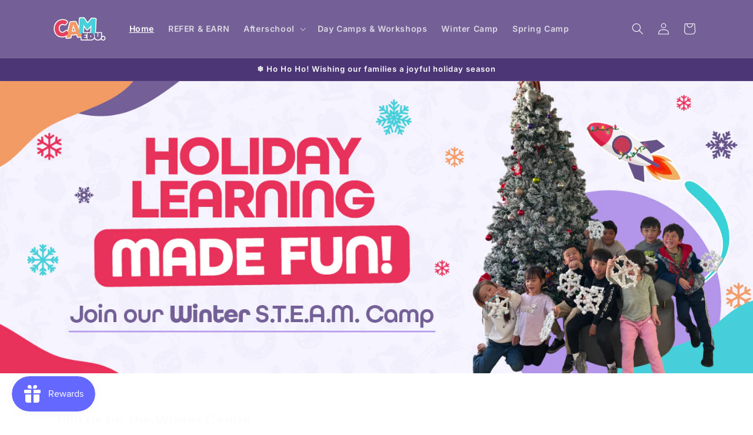

--- FILE ---
content_type: text/html; charset=utf-8
request_url: https://shop.camedu.io/
body_size: 54735
content:
<!doctype html>
<html class="no-js" lang="en">
  <head>
    <meta name="facebook-domain-verification" content="cxckperdvlsuamgnauwgr9f4hgz7sp" />
    <meta name="facebook-domain-verification" content="lxkq4isr3gxlwl7p9km9s0ojhs81g5" />
    <meta charset="utf-8">
    <meta http-equiv="X-UA-Compatible" content="IE=edge">
    <meta name="viewport" content="width=device-width,initial-scale=1">
    <meta name="theme-color" content="">
    <link rel="canonical" href="https://shop.camedu.io/"><link rel="icon" type="image/png" href="//shop.camedu.io/cdn/shop/files/Cam_Edu_Logo_White_Outline_1.png?crop=center&height=32&v=1764107551&width=32"><link rel="preconnect" href="https://fonts.shopifycdn.com" crossorigin><title>
      CAM Edu Enrollment
</title>

    

    

<meta property="og:site_name" content="CAM Edu">
<meta property="og:url" content="https://shop.camedu.io/">
<meta property="og:title" content="CAM Edu Enrollment">
<meta property="og:type" content="website">
<meta property="og:description" content="CAM Edu"><meta property="og:image" content="http://shop.camedu.io/cdn/shop/files/aYZUhDLZNyrhCLBBOpNXmStMqUI-1-removebg-preview.png?height=628&pad_color=ffffff&v=1720751269&width=1200">
  <meta property="og:image:secure_url" content="https://shop.camedu.io/cdn/shop/files/aYZUhDLZNyrhCLBBOpNXmStMqUI-1-removebg-preview.png?height=628&pad_color=ffffff&v=1720751269&width=1200">
  <meta property="og:image:width" content="1200">
  <meta property="og:image:height" content="628"><meta name="twitter:card" content="summary_large_image">
<meta name="twitter:title" content="CAM Edu Enrollment">
<meta name="twitter:description" content="CAM Edu">


    <script src="//shop.camedu.io/cdn/shop/t/3/assets/constants.js?v=58251544750838685771699298784" defer="defer"></script>
    <script src="//shop.camedu.io/cdn/shop/t/3/assets/pubsub.js?v=158357773527763999511699298784" defer="defer"></script>
    <script src="//shop.camedu.io/cdn/shop/t/3/assets/global.js?v=40820548392383841591699298784" defer="defer"></script><script src="//shop.camedu.io/cdn/shop/t/3/assets/animations.js?v=88693664871331136111699298783" defer="defer"></script><script>window.performance && window.performance.mark && window.performance.mark('shopify.content_for_header.start');</script><meta name="google-site-verification" content="tIlXN2J9CizT0NtThxdnncq2StnMNs3otGNDcVCvtKM">
<meta id="shopify-digital-wallet" name="shopify-digital-wallet" content="/67112206570/digital_wallets/dialog">
<meta name="shopify-checkout-api-token" content="9670aa86cd482eb9be0efcf4ec01b836">
<script async="async" src="/checkouts/internal/preloads.js?locale=en-US"></script>
<link rel="preconnect" href="https://shop.app" crossorigin="anonymous">
<script async="async" src="https://shop.app/checkouts/internal/preloads.js?locale=en-US&shop_id=67112206570" crossorigin="anonymous"></script>
<script id="apple-pay-shop-capabilities" type="application/json">{"shopId":67112206570,"countryCode":"US","currencyCode":"USD","merchantCapabilities":["supports3DS"],"merchantId":"gid:\/\/shopify\/Shop\/67112206570","merchantName":"CAM Edu","requiredBillingContactFields":["postalAddress","email"],"requiredShippingContactFields":["postalAddress","email"],"shippingType":"shipping","supportedNetworks":["visa","masterCard","amex","discover","elo","jcb"],"total":{"type":"pending","label":"CAM Edu","amount":"1.00"},"shopifyPaymentsEnabled":true,"supportsSubscriptions":true}</script>
<script id="shopify-features" type="application/json">{"accessToken":"9670aa86cd482eb9be0efcf4ec01b836","betas":["rich-media-storefront-analytics"],"domain":"shop.camedu.io","predictiveSearch":true,"shopId":67112206570,"locale":"en"}</script>
<script>var Shopify = Shopify || {};
Shopify.shop = "3cc4ce.myshopify.com";
Shopify.locale = "en";
Shopify.currency = {"active":"USD","rate":"1.0"};
Shopify.country = "US";
Shopify.theme = {"name":"Dawn","id":137381970154,"schema_name":"Dawn","schema_version":"12.0.0","theme_store_id":887,"role":"main"};
Shopify.theme.handle = "null";
Shopify.theme.style = {"id":null,"handle":null};
Shopify.cdnHost = "shop.camedu.io/cdn";
Shopify.routes = Shopify.routes || {};
Shopify.routes.root = "/";</script>
<script type="module">!function(o){(o.Shopify=o.Shopify||{}).modules=!0}(window);</script>
<script>!function(o){function n(){var o=[];function n(){o.push(Array.prototype.slice.apply(arguments))}return n.q=o,n}var t=o.Shopify=o.Shopify||{};t.loadFeatures=n(),t.autoloadFeatures=n()}(window);</script>
<script>
  window.ShopifyPay = window.ShopifyPay || {};
  window.ShopifyPay.apiHost = "shop.app\/pay";
  window.ShopifyPay.redirectState = null;
</script>
<script id="shop-js-analytics" type="application/json">{"pageType":"index"}</script>
<script defer="defer" async type="module" src="//shop.camedu.io/cdn/shopifycloud/shop-js/modules/v2/client.init-shop-cart-sync_BdyHc3Nr.en.esm.js"></script>
<script defer="defer" async type="module" src="//shop.camedu.io/cdn/shopifycloud/shop-js/modules/v2/chunk.common_Daul8nwZ.esm.js"></script>
<script type="module">
  await import("//shop.camedu.io/cdn/shopifycloud/shop-js/modules/v2/client.init-shop-cart-sync_BdyHc3Nr.en.esm.js");
await import("//shop.camedu.io/cdn/shopifycloud/shop-js/modules/v2/chunk.common_Daul8nwZ.esm.js");

  window.Shopify.SignInWithShop?.initShopCartSync?.({"fedCMEnabled":true,"windoidEnabled":true});

</script>
<script>
  window.Shopify = window.Shopify || {};
  if (!window.Shopify.featureAssets) window.Shopify.featureAssets = {};
  window.Shopify.featureAssets['shop-js'] = {"shop-cart-sync":["modules/v2/client.shop-cart-sync_QYOiDySF.en.esm.js","modules/v2/chunk.common_Daul8nwZ.esm.js"],"init-fed-cm":["modules/v2/client.init-fed-cm_DchLp9rc.en.esm.js","modules/v2/chunk.common_Daul8nwZ.esm.js"],"shop-button":["modules/v2/client.shop-button_OV7bAJc5.en.esm.js","modules/v2/chunk.common_Daul8nwZ.esm.js"],"init-windoid":["modules/v2/client.init-windoid_DwxFKQ8e.en.esm.js","modules/v2/chunk.common_Daul8nwZ.esm.js"],"shop-cash-offers":["modules/v2/client.shop-cash-offers_DWtL6Bq3.en.esm.js","modules/v2/chunk.common_Daul8nwZ.esm.js","modules/v2/chunk.modal_CQq8HTM6.esm.js"],"shop-toast-manager":["modules/v2/client.shop-toast-manager_CX9r1SjA.en.esm.js","modules/v2/chunk.common_Daul8nwZ.esm.js"],"init-shop-email-lookup-coordinator":["modules/v2/client.init-shop-email-lookup-coordinator_UhKnw74l.en.esm.js","modules/v2/chunk.common_Daul8nwZ.esm.js"],"pay-button":["modules/v2/client.pay-button_DzxNnLDY.en.esm.js","modules/v2/chunk.common_Daul8nwZ.esm.js"],"avatar":["modules/v2/client.avatar_BTnouDA3.en.esm.js"],"init-shop-cart-sync":["modules/v2/client.init-shop-cart-sync_BdyHc3Nr.en.esm.js","modules/v2/chunk.common_Daul8nwZ.esm.js"],"shop-login-button":["modules/v2/client.shop-login-button_D8B466_1.en.esm.js","modules/v2/chunk.common_Daul8nwZ.esm.js","modules/v2/chunk.modal_CQq8HTM6.esm.js"],"init-customer-accounts-sign-up":["modules/v2/client.init-customer-accounts-sign-up_C8fpPm4i.en.esm.js","modules/v2/client.shop-login-button_D8B466_1.en.esm.js","modules/v2/chunk.common_Daul8nwZ.esm.js","modules/v2/chunk.modal_CQq8HTM6.esm.js"],"init-shop-for-new-customer-accounts":["modules/v2/client.init-shop-for-new-customer-accounts_CVTO0Ztu.en.esm.js","modules/v2/client.shop-login-button_D8B466_1.en.esm.js","modules/v2/chunk.common_Daul8nwZ.esm.js","modules/v2/chunk.modal_CQq8HTM6.esm.js"],"init-customer-accounts":["modules/v2/client.init-customer-accounts_dRgKMfrE.en.esm.js","modules/v2/client.shop-login-button_D8B466_1.en.esm.js","modules/v2/chunk.common_Daul8nwZ.esm.js","modules/v2/chunk.modal_CQq8HTM6.esm.js"],"shop-follow-button":["modules/v2/client.shop-follow-button_CkZpjEct.en.esm.js","modules/v2/chunk.common_Daul8nwZ.esm.js","modules/v2/chunk.modal_CQq8HTM6.esm.js"],"lead-capture":["modules/v2/client.lead-capture_BntHBhfp.en.esm.js","modules/v2/chunk.common_Daul8nwZ.esm.js","modules/v2/chunk.modal_CQq8HTM6.esm.js"],"checkout-modal":["modules/v2/client.checkout-modal_CfxcYbTm.en.esm.js","modules/v2/chunk.common_Daul8nwZ.esm.js","modules/v2/chunk.modal_CQq8HTM6.esm.js"],"shop-login":["modules/v2/client.shop-login_Da4GZ2H6.en.esm.js","modules/v2/chunk.common_Daul8nwZ.esm.js","modules/v2/chunk.modal_CQq8HTM6.esm.js"],"payment-terms":["modules/v2/client.payment-terms_MV4M3zvL.en.esm.js","modules/v2/chunk.common_Daul8nwZ.esm.js","modules/v2/chunk.modal_CQq8HTM6.esm.js"]};
</script>
<script>(function() {
  var isLoaded = false;
  function asyncLoad() {
    if (isLoaded) return;
    isLoaded = true;
    var urls = ["https:\/\/chimpstatic.com\/mcjs-connected\/js\/users\/0c90d42c5cee186b3e5c2c318\/c2a54c21aef72e0df685c110e.js?shop=3cc4ce.myshopify.com","https:\/\/v2.pricepanda.app\/api\/script?shop=3cc4ce.myshopify.com"];
    for (var i = 0; i < urls.length; i++) {
      var s = document.createElement('script');
      s.type = 'text/javascript';
      s.async = true;
      s.src = urls[i];
      var x = document.getElementsByTagName('script')[0];
      x.parentNode.insertBefore(s, x);
    }
  };
  if(window.attachEvent) {
    window.attachEvent('onload', asyncLoad);
  } else {
    window.addEventListener('load', asyncLoad, false);
  }
})();</script>
<script id="__st">var __st={"a":67112206570,"offset":-21600,"reqid":"5981560f-9f26-4a60-9014-009e46b38f24-1769012680","pageurl":"shop.camedu.io\/","u":"9eabdf4f1281","p":"home"};</script>
<script>window.ShopifyPaypalV4VisibilityTracking = true;</script>
<script id="captcha-bootstrap">!function(){'use strict';const t='contact',e='account',n='new_comment',o=[[t,t],['blogs',n],['comments',n],[t,'customer']],c=[[e,'customer_login'],[e,'guest_login'],[e,'recover_customer_password'],[e,'create_customer']],r=t=>t.map((([t,e])=>`form[action*='/${t}']:not([data-nocaptcha='true']) input[name='form_type'][value='${e}']`)).join(','),a=t=>()=>t?[...document.querySelectorAll(t)].map((t=>t.form)):[];function s(){const t=[...o],e=r(t);return a(e)}const i='password',u='form_key',d=['recaptcha-v3-token','g-recaptcha-response','h-captcha-response',i],f=()=>{try{return window.sessionStorage}catch{return}},m='__shopify_v',_=t=>t.elements[u];function p(t,e,n=!1){try{const o=window.sessionStorage,c=JSON.parse(o.getItem(e)),{data:r}=function(t){const{data:e,action:n}=t;return t[m]||n?{data:e,action:n}:{data:t,action:n}}(c);for(const[e,n]of Object.entries(r))t.elements[e]&&(t.elements[e].value=n);n&&o.removeItem(e)}catch(o){console.error('form repopulation failed',{error:o})}}const l='form_type',E='cptcha';function T(t){t.dataset[E]=!0}const w=window,h=w.document,L='Shopify',v='ce_forms',y='captcha';let A=!1;((t,e)=>{const n=(g='f06e6c50-85a8-45c8-87d0-21a2b65856fe',I='https://cdn.shopify.com/shopifycloud/storefront-forms-hcaptcha/ce_storefront_forms_captcha_hcaptcha.v1.5.2.iife.js',D={infoText:'Protected by hCaptcha',privacyText:'Privacy',termsText:'Terms'},(t,e,n)=>{const o=w[L][v],c=o.bindForm;if(c)return c(t,g,e,D).then(n);var r;o.q.push([[t,g,e,D],n]),r=I,A||(h.body.append(Object.assign(h.createElement('script'),{id:'captcha-provider',async:!0,src:r})),A=!0)});var g,I,D;w[L]=w[L]||{},w[L][v]=w[L][v]||{},w[L][v].q=[],w[L][y]=w[L][y]||{},w[L][y].protect=function(t,e){n(t,void 0,e),T(t)},Object.freeze(w[L][y]),function(t,e,n,w,h,L){const[v,y,A,g]=function(t,e,n){const i=e?o:[],u=t?c:[],d=[...i,...u],f=r(d),m=r(i),_=r(d.filter((([t,e])=>n.includes(e))));return[a(f),a(m),a(_),s()]}(w,h,L),I=t=>{const e=t.target;return e instanceof HTMLFormElement?e:e&&e.form},D=t=>v().includes(t);t.addEventListener('submit',(t=>{const e=I(t);if(!e)return;const n=D(e)&&!e.dataset.hcaptchaBound&&!e.dataset.recaptchaBound,o=_(e),c=g().includes(e)&&(!o||!o.value);(n||c)&&t.preventDefault(),c&&!n&&(function(t){try{if(!f())return;!function(t){const e=f();if(!e)return;const n=_(t);if(!n)return;const o=n.value;o&&e.removeItem(o)}(t);const e=Array.from(Array(32),(()=>Math.random().toString(36)[2])).join('');!function(t,e){_(t)||t.append(Object.assign(document.createElement('input'),{type:'hidden',name:u})),t.elements[u].value=e}(t,e),function(t,e){const n=f();if(!n)return;const o=[...t.querySelectorAll(`input[type='${i}']`)].map((({name:t})=>t)),c=[...d,...o],r={};for(const[a,s]of new FormData(t).entries())c.includes(a)||(r[a]=s);n.setItem(e,JSON.stringify({[m]:1,action:t.action,data:r}))}(t,e)}catch(e){console.error('failed to persist form',e)}}(e),e.submit())}));const S=(t,e)=>{t&&!t.dataset[E]&&(n(t,e.some((e=>e===t))),T(t))};for(const o of['focusin','change'])t.addEventListener(o,(t=>{const e=I(t);D(e)&&S(e,y())}));const B=e.get('form_key'),M=e.get(l),P=B&&M;t.addEventListener('DOMContentLoaded',(()=>{const t=y();if(P)for(const e of t)e.elements[l].value===M&&p(e,B);[...new Set([...A(),...v().filter((t=>'true'===t.dataset.shopifyCaptcha))])].forEach((e=>S(e,t)))}))}(h,new URLSearchParams(w.location.search),n,t,e,['guest_login'])})(!0,!0)}();</script>
<script integrity="sha256-4kQ18oKyAcykRKYeNunJcIwy7WH5gtpwJnB7kiuLZ1E=" data-source-attribution="shopify.loadfeatures" defer="defer" src="//shop.camedu.io/cdn/shopifycloud/storefront/assets/storefront/load_feature-a0a9edcb.js" crossorigin="anonymous"></script>
<script crossorigin="anonymous" defer="defer" src="//shop.camedu.io/cdn/shopifycloud/storefront/assets/shopify_pay/storefront-65b4c6d7.js?v=20250812"></script>
<script data-source-attribution="shopify.dynamic_checkout.dynamic.init">var Shopify=Shopify||{};Shopify.PaymentButton=Shopify.PaymentButton||{isStorefrontPortableWallets:!0,init:function(){window.Shopify.PaymentButton.init=function(){};var t=document.createElement("script");t.src="https://shop.camedu.io/cdn/shopifycloud/portable-wallets/latest/portable-wallets.en.js",t.type="module",document.head.appendChild(t)}};
</script>
<script data-source-attribution="shopify.dynamic_checkout.buyer_consent">
  function portableWalletsHideBuyerConsent(e){var t=document.getElementById("shopify-buyer-consent"),n=document.getElementById("shopify-subscription-policy-button");t&&n&&(t.classList.add("hidden"),t.setAttribute("aria-hidden","true"),n.removeEventListener("click",e))}function portableWalletsShowBuyerConsent(e){var t=document.getElementById("shopify-buyer-consent"),n=document.getElementById("shopify-subscription-policy-button");t&&n&&(t.classList.remove("hidden"),t.removeAttribute("aria-hidden"),n.addEventListener("click",e))}window.Shopify?.PaymentButton&&(window.Shopify.PaymentButton.hideBuyerConsent=portableWalletsHideBuyerConsent,window.Shopify.PaymentButton.showBuyerConsent=portableWalletsShowBuyerConsent);
</script>
<script data-source-attribution="shopify.dynamic_checkout.cart.bootstrap">document.addEventListener("DOMContentLoaded",(function(){function t(){return document.querySelector("shopify-accelerated-checkout-cart, shopify-accelerated-checkout")}if(t())Shopify.PaymentButton.init();else{new MutationObserver((function(e,n){t()&&(Shopify.PaymentButton.init(),n.disconnect())})).observe(document.body,{childList:!0,subtree:!0})}}));
</script>
<link id="shopify-accelerated-checkout-styles" rel="stylesheet" media="screen" href="https://shop.camedu.io/cdn/shopifycloud/portable-wallets/latest/accelerated-checkout-backwards-compat.css" crossorigin="anonymous">
<style id="shopify-accelerated-checkout-cart">
        #shopify-buyer-consent {
  margin-top: 1em;
  display: inline-block;
  width: 100%;
}

#shopify-buyer-consent.hidden {
  display: none;
}

#shopify-subscription-policy-button {
  background: none;
  border: none;
  padding: 0;
  text-decoration: underline;
  font-size: inherit;
  cursor: pointer;
}

#shopify-subscription-policy-button::before {
  box-shadow: none;
}

      </style>
<script id="sections-script" data-sections="header" defer="defer" src="//shop.camedu.io/cdn/shop/t/3/compiled_assets/scripts.js?v=308"></script>
<script>window.performance && window.performance.mark && window.performance.mark('shopify.content_for_header.end');</script>


    <style data-shopify>
      @font-face {
  font-family: Inter;
  font-weight: 600;
  font-style: normal;
  font-display: swap;
  src: url("//shop.camedu.io/cdn/fonts/inter/inter_n6.771af0474a71b3797eb38f3487d6fb79d43b6877.woff2") format("woff2"),
       url("//shop.camedu.io/cdn/fonts/inter/inter_n6.88c903d8f9e157d48b73b7777d0642925bcecde7.woff") format("woff");
}

      @font-face {
  font-family: Inter;
  font-weight: 700;
  font-style: normal;
  font-display: swap;
  src: url("//shop.camedu.io/cdn/fonts/inter/inter_n7.02711e6b374660cfc7915d1afc1c204e633421e4.woff2") format("woff2"),
       url("//shop.camedu.io/cdn/fonts/inter/inter_n7.6dab87426f6b8813070abd79972ceaf2f8d3b012.woff") format("woff");
}

      @font-face {
  font-family: Inter;
  font-weight: 600;
  font-style: italic;
  font-display: swap;
  src: url("//shop.camedu.io/cdn/fonts/inter/inter_i6.3bbe0fe1c7ee4f282f9c2e296f3e4401a48cbe19.woff2") format("woff2"),
       url("//shop.camedu.io/cdn/fonts/inter/inter_i6.8bea21f57a10d5416ddf685e2c91682ec237876d.woff") format("woff");
}

      @font-face {
  font-family: Inter;
  font-weight: 700;
  font-style: italic;
  font-display: swap;
  src: url("//shop.camedu.io/cdn/fonts/inter/inter_i7.b377bcd4cc0f160622a22d638ae7e2cd9b86ea4c.woff2") format("woff2"),
       url("//shop.camedu.io/cdn/fonts/inter/inter_i7.7c69a6a34e3bb44fcf6f975857e13b9a9b25beb4.woff") format("woff");
}

      @font-face {
  font-family: Inter;
  font-weight: 600;
  font-style: normal;
  font-display: swap;
  src: url("//shop.camedu.io/cdn/fonts/inter/inter_n6.771af0474a71b3797eb38f3487d6fb79d43b6877.woff2") format("woff2"),
       url("//shop.camedu.io/cdn/fonts/inter/inter_n6.88c903d8f9e157d48b73b7777d0642925bcecde7.woff") format("woff");
}


      
        :root,
        .color-background-1 {
          --color-background: 255,255,255;
        
          --gradient-background: #ffffff;
        

        

        --color-foreground: 18,18,18;
        --color-background-contrast: 191,191,191;
        --color-shadow: 18,18,18;
        --color-button: 18,18,18;
        --color-button-text: 255,255,255;
        --color-secondary-button: 255,255,255;
        --color-secondary-button-text: 18,18,18;
        --color-link: 18,18,18;
        --color-badge-foreground: 18,18,18;
        --color-badge-background: 255,255,255;
        --color-badge-border: 18,18,18;
        --payment-terms-background-color: rgb(255 255 255);
      }
      
        
        .color-background-2 {
          --color-background: 243,243,243;
        
          --gradient-background: #f3f3f3;
        

        

        --color-foreground: 18,18,18;
        --color-background-contrast: 179,179,179;
        --color-shadow: 18,18,18;
        --color-button: 18,18,18;
        --color-button-text: 243,243,243;
        --color-secondary-button: 243,243,243;
        --color-secondary-button-text: 18,18,18;
        --color-link: 18,18,18;
        --color-badge-foreground: 18,18,18;
        --color-badge-background: 243,243,243;
        --color-badge-border: 18,18,18;
        --payment-terms-background-color: rgb(243 243 243);
      }
      
        
        .color-inverse {
          --color-background: 36,40,51;
        
          --gradient-background: #242833;
        

        

        --color-foreground: 255,255,255;
        --color-background-contrast: 47,52,66;
        --color-shadow: 18,18,18;
        --color-button: 255,255,255;
        --color-button-text: 0,0,0;
        --color-secondary-button: 36,40,51;
        --color-secondary-button-text: 255,255,255;
        --color-link: 255,255,255;
        --color-badge-foreground: 255,255,255;
        --color-badge-background: 36,40,51;
        --color-badge-border: 255,255,255;
        --payment-terms-background-color: rgb(36 40 51);
      }
      
        
        .color-accent-1 {
          --color-background: 18,18,18;
        
          --gradient-background: #121212;
        

        

        --color-foreground: 255,255,255;
        --color-background-contrast: 146,146,146;
        --color-shadow: 18,18,18;
        --color-button: 255,255,255;
        --color-button-text: 18,18,18;
        --color-secondary-button: 18,18,18;
        --color-secondary-button-text: 255,255,255;
        --color-link: 255,255,255;
        --color-badge-foreground: 255,255,255;
        --color-badge-background: 18,18,18;
        --color-badge-border: 255,255,255;
        --payment-terms-background-color: rgb(18 18 18);
      }
      
        
        .color-accent-2 {
          --color-background: 243,18,141;
        
          --gradient-background: #f3128d;
        

        

        --color-foreground: 255,255,255;
        --color-background-contrast: 127,6,72;
        --color-shadow: 18,18,18;
        --color-button: 255,255,255;
        --color-button-text: 51,79,180;
        --color-secondary-button: 243,18,141;
        --color-secondary-button-text: 255,255,255;
        --color-link: 255,255,255;
        --color-badge-foreground: 255,255,255;
        --color-badge-background: 243,18,141;
        --color-badge-border: 255,255,255;
        --payment-terms-background-color: rgb(243 18 141);
      }
      
        
        .color-scheme-59c88ef2-7033-422a-989e-8753802433d2 {
          --color-background: 116,96,151;
        
          --gradient-background: #746097;
        

        

        --color-foreground: 255,255,255;
        --color-background-contrast: 56,46,73;
        --color-shadow: 18,18,18;
        --color-button: 18,18,18;
        --color-button-text: 255,255,255;
        --color-secondary-button: 116,96,151;
        --color-secondary-button-text: 18,18,18;
        --color-link: 18,18,18;
        --color-badge-foreground: 255,255,255;
        --color-badge-background: 116,96,151;
        --color-badge-border: 255,255,255;
        --payment-terms-background-color: rgb(116 96 151);
      }
      
        
        .color-scheme-80ba7336-c204-4b45-a34e-8b9dc4084f84 {
          --color-background: 76,54,117;
        
          --gradient-background: #4c3675;
        

        

        --color-foreground: 255,255,255;
        --color-background-contrast: 19,14,30;
        --color-shadow: 18,18,18;
        --color-button: 18,18,18;
        --color-button-text: 255,255,255;
        --color-secondary-button: 76,54,117;
        --color-secondary-button-text: 18,18,18;
        --color-link: 18,18,18;
        --color-badge-foreground: 255,255,255;
        --color-badge-background: 76,54,117;
        --color-badge-border: 255,255,255;
        --payment-terms-background-color: rgb(76 54 117);
      }
      

      body, .color-background-1, .color-background-2, .color-inverse, .color-accent-1, .color-accent-2, .color-scheme-59c88ef2-7033-422a-989e-8753802433d2, .color-scheme-80ba7336-c204-4b45-a34e-8b9dc4084f84 {
        color: rgba(var(--color-foreground), 0.75);
        background-color: rgb(var(--color-background));
      }

      :root {
        --font-body-family: Inter, sans-serif;
        --font-body-style: normal;
        --font-body-weight: 600;
        --font-body-weight-bold: 900;

        --font-heading-family: Inter, sans-serif;
        --font-heading-style: normal;
        --font-heading-weight: 600;

        --font-body-scale: 1.0;
        --font-heading-scale: 1.0;

        --media-padding: px;
        --media-border-opacity: 0.05;
        --media-border-width: 1px;
        --media-radius: 0px;
        --media-shadow-opacity: 0.0;
        --media-shadow-horizontal-offset: 0px;
        --media-shadow-vertical-offset: 4px;
        --media-shadow-blur-radius: 5px;
        --media-shadow-visible: 0;

        --page-width: 120rem;
        --page-width-margin: 0rem;

        --product-card-image-padding: 0.0rem;
        --product-card-corner-radius: 0.0rem;
        --product-card-text-alignment: left;
        --product-card-border-width: 0.0rem;
        --product-card-border-opacity: 0.1;
        --product-card-shadow-opacity: 0.0;
        --product-card-shadow-visible: 0;
        --product-card-shadow-horizontal-offset: 0.0rem;
        --product-card-shadow-vertical-offset: 0.4rem;
        --product-card-shadow-blur-radius: 0.5rem;

        --collection-card-image-padding: 0.0rem;
        --collection-card-corner-radius: 0.0rem;
        --collection-card-text-alignment: left;
        --collection-card-border-width: 0.0rem;
        --collection-card-border-opacity: 0.1;
        --collection-card-shadow-opacity: 0.0;
        --collection-card-shadow-visible: 0;
        --collection-card-shadow-horizontal-offset: 0.0rem;
        --collection-card-shadow-vertical-offset: 0.4rem;
        --collection-card-shadow-blur-radius: 0.5rem;

        --blog-card-image-padding: 0.0rem;
        --blog-card-corner-radius: 0.0rem;
        --blog-card-text-alignment: left;
        --blog-card-border-width: 0.0rem;
        --blog-card-border-opacity: 0.1;
        --blog-card-shadow-opacity: 0.0;
        --blog-card-shadow-visible: 0;
        --blog-card-shadow-horizontal-offset: 0.0rem;
        --blog-card-shadow-vertical-offset: 0.4rem;
        --blog-card-shadow-blur-radius: 0.5rem;

        --badge-corner-radius: 4.0rem;

        --popup-border-width: 1px;
        --popup-border-opacity: 0.1;
        --popup-corner-radius: 0px;
        --popup-shadow-opacity: 0.05;
        --popup-shadow-horizontal-offset: 0px;
        --popup-shadow-vertical-offset: 4px;
        --popup-shadow-blur-radius: 5px;

        --drawer-border-width: 1px;
        --drawer-border-opacity: 0.1;
        --drawer-shadow-opacity: 0.0;
        --drawer-shadow-horizontal-offset: 0px;
        --drawer-shadow-vertical-offset: 4px;
        --drawer-shadow-blur-radius: 5px;

        --spacing-sections-desktop: 0px;
        --spacing-sections-mobile: 0px;

        --grid-desktop-vertical-spacing: 8px;
        --grid-desktop-horizontal-spacing: 8px;
        --grid-mobile-vertical-spacing: 4px;
        --grid-mobile-horizontal-spacing: 4px;

        --text-boxes-border-opacity: 0.1;
        --text-boxes-border-width: 0px;
        --text-boxes-radius: 0px;
        --text-boxes-shadow-opacity: 0.0;
        --text-boxes-shadow-visible: 0;
        --text-boxes-shadow-horizontal-offset: 0px;
        --text-boxes-shadow-vertical-offset: 4px;
        --text-boxes-shadow-blur-radius: 5px;

        --buttons-radius: 0px;
        --buttons-radius-outset: 0px;
        --buttons-border-width: 1px;
        --buttons-border-opacity: 1.0;
        --buttons-shadow-opacity: 0.0;
        --buttons-shadow-visible: 0;
        --buttons-shadow-horizontal-offset: 0px;
        --buttons-shadow-vertical-offset: 4px;
        --buttons-shadow-blur-radius: 5px;
        --buttons-border-offset: 0px;

        --inputs-radius: 0px;
        --inputs-border-width: 1px;
        --inputs-border-opacity: 0.55;
        --inputs-shadow-opacity: 0.0;
        --inputs-shadow-horizontal-offset: 0px;
        --inputs-margin-offset: 0px;
        --inputs-shadow-vertical-offset: 4px;
        --inputs-shadow-blur-radius: 5px;
        --inputs-radius-outset: 0px;

        --variant-pills-radius: 40px;
        --variant-pills-border-width: 1px;
        --variant-pills-border-opacity: 0.55;
        --variant-pills-shadow-opacity: 0.0;
        --variant-pills-shadow-horizontal-offset: 0px;
        --variant-pills-shadow-vertical-offset: 4px;
        --variant-pills-shadow-blur-radius: 5px;
      }

      *,
      *::before,
      *::after {
        box-sizing: inherit;
      }

      html {
        box-sizing: border-box;
        font-size: calc(var(--font-body-scale) * 62.5%);
        height: 100%;
      }

      body {
        display: grid;
        grid-template-rows: auto auto 1fr auto;
        grid-template-columns: 100%;
        min-height: 100%;
        margin: 0;
        font-size: 1.5rem;
        letter-spacing: 0.06rem;
        line-height: calc(1 + 0.8 / var(--font-body-scale));
        font-family: var(--font-body-family);
        font-style: var(--font-body-style);
        font-weight: var(--font-body-weight);
      }

      @media screen and (min-width: 750px) {
        body {
          font-size: 1.6rem;
        }
      }
    </style>

    <link href="//shop.camedu.io/cdn/shop/t/3/assets/base.css?v=22615539281115885671720737582" rel="stylesheet" type="text/css" media="all" />
<link rel="preload" as="font" href="//shop.camedu.io/cdn/fonts/inter/inter_n6.771af0474a71b3797eb38f3487d6fb79d43b6877.woff2" type="font/woff2" crossorigin><link rel="preload" as="font" href="//shop.camedu.io/cdn/fonts/inter/inter_n6.771af0474a71b3797eb38f3487d6fb79d43b6877.woff2" type="font/woff2" crossorigin><link
        rel="stylesheet"
        href="//shop.camedu.io/cdn/shop/t/3/assets/component-predictive-search.css?v=118923337488134913561699298784"
        media="print"
        onload="this.media='all'"
      ><script>
      document.documentElement.className = document.documentElement.className.replace('no-js', 'js');
      if (Shopify.designMode) {
        document.documentElement.classList.add('shopify-design-mode');
      }
    </script>
  <script src="https://cdn.shopify.com/extensions/019bdd7a-c110-7969-8f1c-937dfc03ea8a/smile-io-272/assets/smile-loader.js" type="text/javascript" defer="defer"></script>
<link href="https://monorail-edge.shopifysvc.com" rel="dns-prefetch">
<script>(function(){if ("sendBeacon" in navigator && "performance" in window) {try {var session_token_from_headers = performance.getEntriesByType('navigation')[0].serverTiming.find(x => x.name == '_s').description;} catch {var session_token_from_headers = undefined;}var session_cookie_matches = document.cookie.match(/_shopify_s=([^;]*)/);var session_token_from_cookie = session_cookie_matches && session_cookie_matches.length === 2 ? session_cookie_matches[1] : "";var session_token = session_token_from_headers || session_token_from_cookie || "";function handle_abandonment_event(e) {var entries = performance.getEntries().filter(function(entry) {return /monorail-edge.shopifysvc.com/.test(entry.name);});if (!window.abandonment_tracked && entries.length === 0) {window.abandonment_tracked = true;var currentMs = Date.now();var navigation_start = performance.timing.navigationStart;var payload = {shop_id: 67112206570,url: window.location.href,navigation_start,duration: currentMs - navigation_start,session_token,page_type: "index"};window.navigator.sendBeacon("https://monorail-edge.shopifysvc.com/v1/produce", JSON.stringify({schema_id: "online_store_buyer_site_abandonment/1.1",payload: payload,metadata: {event_created_at_ms: currentMs,event_sent_at_ms: currentMs}}));}}window.addEventListener('pagehide', handle_abandonment_event);}}());</script>
<script id="web-pixels-manager-setup">(function e(e,d,r,n,o){if(void 0===o&&(o={}),!Boolean(null===(a=null===(i=window.Shopify)||void 0===i?void 0:i.analytics)||void 0===a?void 0:a.replayQueue)){var i,a;window.Shopify=window.Shopify||{};var t=window.Shopify;t.analytics=t.analytics||{};var s=t.analytics;s.replayQueue=[],s.publish=function(e,d,r){return s.replayQueue.push([e,d,r]),!0};try{self.performance.mark("wpm:start")}catch(e){}var l=function(){var e={modern:/Edge?\/(1{2}[4-9]|1[2-9]\d|[2-9]\d{2}|\d{4,})\.\d+(\.\d+|)|Firefox\/(1{2}[4-9]|1[2-9]\d|[2-9]\d{2}|\d{4,})\.\d+(\.\d+|)|Chrom(ium|e)\/(9{2}|\d{3,})\.\d+(\.\d+|)|(Maci|X1{2}).+ Version\/(15\.\d+|(1[6-9]|[2-9]\d|\d{3,})\.\d+)([,.]\d+|)( \(\w+\)|)( Mobile\/\w+|) Safari\/|Chrome.+OPR\/(9{2}|\d{3,})\.\d+\.\d+|(CPU[ +]OS|iPhone[ +]OS|CPU[ +]iPhone|CPU IPhone OS|CPU iPad OS)[ +]+(15[._]\d+|(1[6-9]|[2-9]\d|\d{3,})[._]\d+)([._]\d+|)|Android:?[ /-](13[3-9]|1[4-9]\d|[2-9]\d{2}|\d{4,})(\.\d+|)(\.\d+|)|Android.+Firefox\/(13[5-9]|1[4-9]\d|[2-9]\d{2}|\d{4,})\.\d+(\.\d+|)|Android.+Chrom(ium|e)\/(13[3-9]|1[4-9]\d|[2-9]\d{2}|\d{4,})\.\d+(\.\d+|)|SamsungBrowser\/([2-9]\d|\d{3,})\.\d+/,legacy:/Edge?\/(1[6-9]|[2-9]\d|\d{3,})\.\d+(\.\d+|)|Firefox\/(5[4-9]|[6-9]\d|\d{3,})\.\d+(\.\d+|)|Chrom(ium|e)\/(5[1-9]|[6-9]\d|\d{3,})\.\d+(\.\d+|)([\d.]+$|.*Safari\/(?![\d.]+ Edge\/[\d.]+$))|(Maci|X1{2}).+ Version\/(10\.\d+|(1[1-9]|[2-9]\d|\d{3,})\.\d+)([,.]\d+|)( \(\w+\)|)( Mobile\/\w+|) Safari\/|Chrome.+OPR\/(3[89]|[4-9]\d|\d{3,})\.\d+\.\d+|(CPU[ +]OS|iPhone[ +]OS|CPU[ +]iPhone|CPU IPhone OS|CPU iPad OS)[ +]+(10[._]\d+|(1[1-9]|[2-9]\d|\d{3,})[._]\d+)([._]\d+|)|Android:?[ /-](13[3-9]|1[4-9]\d|[2-9]\d{2}|\d{4,})(\.\d+|)(\.\d+|)|Mobile Safari.+OPR\/([89]\d|\d{3,})\.\d+\.\d+|Android.+Firefox\/(13[5-9]|1[4-9]\d|[2-9]\d{2}|\d{4,})\.\d+(\.\d+|)|Android.+Chrom(ium|e)\/(13[3-9]|1[4-9]\d|[2-9]\d{2}|\d{4,})\.\d+(\.\d+|)|Android.+(UC? ?Browser|UCWEB|U3)[ /]?(15\.([5-9]|\d{2,})|(1[6-9]|[2-9]\d|\d{3,})\.\d+)\.\d+|SamsungBrowser\/(5\.\d+|([6-9]|\d{2,})\.\d+)|Android.+MQ{2}Browser\/(14(\.(9|\d{2,})|)|(1[5-9]|[2-9]\d|\d{3,})(\.\d+|))(\.\d+|)|K[Aa][Ii]OS\/(3\.\d+|([4-9]|\d{2,})\.\d+)(\.\d+|)/},d=e.modern,r=e.legacy,n=navigator.userAgent;return n.match(d)?"modern":n.match(r)?"legacy":"unknown"}(),u="modern"===l?"modern":"legacy",c=(null!=n?n:{modern:"",legacy:""})[u],f=function(e){return[e.baseUrl,"/wpm","/b",e.hashVersion,"modern"===e.buildTarget?"m":"l",".js"].join("")}({baseUrl:d,hashVersion:r,buildTarget:u}),m=function(e){var d=e.version,r=e.bundleTarget,n=e.surface,o=e.pageUrl,i=e.monorailEndpoint;return{emit:function(e){var a=e.status,t=e.errorMsg,s=(new Date).getTime(),l=JSON.stringify({metadata:{event_sent_at_ms:s},events:[{schema_id:"web_pixels_manager_load/3.1",payload:{version:d,bundle_target:r,page_url:o,status:a,surface:n,error_msg:t},metadata:{event_created_at_ms:s}}]});if(!i)return console&&console.warn&&console.warn("[Web Pixels Manager] No Monorail endpoint provided, skipping logging."),!1;try{return self.navigator.sendBeacon.bind(self.navigator)(i,l)}catch(e){}var u=new XMLHttpRequest;try{return u.open("POST",i,!0),u.setRequestHeader("Content-Type","text/plain"),u.send(l),!0}catch(e){return console&&console.warn&&console.warn("[Web Pixels Manager] Got an unhandled error while logging to Monorail."),!1}}}}({version:r,bundleTarget:l,surface:e.surface,pageUrl:self.location.href,monorailEndpoint:e.monorailEndpoint});try{o.browserTarget=l,function(e){var d=e.src,r=e.async,n=void 0===r||r,o=e.onload,i=e.onerror,a=e.sri,t=e.scriptDataAttributes,s=void 0===t?{}:t,l=document.createElement("script"),u=document.querySelector("head"),c=document.querySelector("body");if(l.async=n,l.src=d,a&&(l.integrity=a,l.crossOrigin="anonymous"),s)for(var f in s)if(Object.prototype.hasOwnProperty.call(s,f))try{l.dataset[f]=s[f]}catch(e){}if(o&&l.addEventListener("load",o),i&&l.addEventListener("error",i),u)u.appendChild(l);else{if(!c)throw new Error("Did not find a head or body element to append the script");c.appendChild(l)}}({src:f,async:!0,onload:function(){if(!function(){var e,d;return Boolean(null===(d=null===(e=window.Shopify)||void 0===e?void 0:e.analytics)||void 0===d?void 0:d.initialized)}()){var d=window.webPixelsManager.init(e)||void 0;if(d){var r=window.Shopify.analytics;r.replayQueue.forEach((function(e){var r=e[0],n=e[1],o=e[2];d.publishCustomEvent(r,n,o)})),r.replayQueue=[],r.publish=d.publishCustomEvent,r.visitor=d.visitor,r.initialized=!0}}},onerror:function(){return m.emit({status:"failed",errorMsg:"".concat(f," has failed to load")})},sri:function(e){var d=/^sha384-[A-Za-z0-9+/=]+$/;return"string"==typeof e&&d.test(e)}(c)?c:"",scriptDataAttributes:o}),m.emit({status:"loading"})}catch(e){m.emit({status:"failed",errorMsg:(null==e?void 0:e.message)||"Unknown error"})}}})({shopId: 67112206570,storefrontBaseUrl: "https://shop.camedu.io",extensionsBaseUrl: "https://extensions.shopifycdn.com/cdn/shopifycloud/web-pixels-manager",monorailEndpoint: "https://monorail-edge.shopifysvc.com/unstable/produce_batch",surface: "storefront-renderer",enabledBetaFlags: ["2dca8a86"],webPixelsConfigList: [{"id":"662995178","configuration":"{\"pixelCode\":\"CVS17GRC77UC1KSFA5R0\"}","eventPayloadVersion":"v1","runtimeContext":"STRICT","scriptVersion":"22e92c2ad45662f435e4801458fb78cc","type":"APP","apiClientId":4383523,"privacyPurposes":["ANALYTICS","MARKETING","SALE_OF_DATA"],"dataSharingAdjustments":{"protectedCustomerApprovalScopes":["read_customer_address","read_customer_email","read_customer_name","read_customer_personal_data","read_customer_phone"]}},{"id":"409993450","configuration":"{\"config\":\"{\\\"google_tag_ids\\\":[\\\"GT-W6JKDDG5\\\"],\\\"target_country\\\":\\\"ZZ\\\",\\\"gtag_events\\\":[{\\\"type\\\":\\\"view_item\\\",\\\"action_label\\\":\\\"MC-ZK9DVD5CC0\\\"},{\\\"type\\\":\\\"purchase\\\",\\\"action_label\\\":\\\"MC-ZK9DVD5CC0\\\"},{\\\"type\\\":\\\"page_view\\\",\\\"action_label\\\":\\\"MC-ZK9DVD5CC0\\\"}],\\\"enable_monitoring_mode\\\":false}\"}","eventPayloadVersion":"v1","runtimeContext":"OPEN","scriptVersion":"b2a88bafab3e21179ed38636efcd8a93","type":"APP","apiClientId":1780363,"privacyPurposes":[],"dataSharingAdjustments":{"protectedCustomerApprovalScopes":["read_customer_address","read_customer_email","read_customer_name","read_customer_personal_data","read_customer_phone"]}},{"id":"115867882","configuration":"{\"pixel_id\":\"1644761333143404\",\"pixel_type\":\"facebook_pixel\"}","eventPayloadVersion":"v1","runtimeContext":"OPEN","scriptVersion":"ca16bc87fe92b6042fbaa3acc2fbdaa6","type":"APP","apiClientId":2329312,"privacyPurposes":["ANALYTICS","MARKETING","SALE_OF_DATA"],"dataSharingAdjustments":{"protectedCustomerApprovalScopes":["read_customer_address","read_customer_email","read_customer_name","read_customer_personal_data","read_customer_phone"]}},{"id":"shopify-app-pixel","configuration":"{}","eventPayloadVersion":"v1","runtimeContext":"STRICT","scriptVersion":"0450","apiClientId":"shopify-pixel","type":"APP","privacyPurposes":["ANALYTICS","MARKETING"]},{"id":"shopify-custom-pixel","eventPayloadVersion":"v1","runtimeContext":"LAX","scriptVersion":"0450","apiClientId":"shopify-pixel","type":"CUSTOM","privacyPurposes":["ANALYTICS","MARKETING"]}],isMerchantRequest: false,initData: {"shop":{"name":"CAM Edu","paymentSettings":{"currencyCode":"USD"},"myshopifyDomain":"3cc4ce.myshopify.com","countryCode":"US","storefrontUrl":"https:\/\/shop.camedu.io"},"customer":null,"cart":null,"checkout":null,"productVariants":[],"purchasingCompany":null},},"https://shop.camedu.io/cdn","fcfee988w5aeb613cpc8e4bc33m6693e112",{"modern":"","legacy":""},{"shopId":"67112206570","storefrontBaseUrl":"https:\/\/shop.camedu.io","extensionBaseUrl":"https:\/\/extensions.shopifycdn.com\/cdn\/shopifycloud\/web-pixels-manager","surface":"storefront-renderer","enabledBetaFlags":"[\"2dca8a86\"]","isMerchantRequest":"false","hashVersion":"fcfee988w5aeb613cpc8e4bc33m6693e112","publish":"custom","events":"[[\"page_viewed\",{}]]"});</script><script>
  window.ShopifyAnalytics = window.ShopifyAnalytics || {};
  window.ShopifyAnalytics.meta = window.ShopifyAnalytics.meta || {};
  window.ShopifyAnalytics.meta.currency = 'USD';
  var meta = {"page":{"pageType":"home","requestId":"5981560f-9f26-4a60-9014-009e46b38f24-1769012680"}};
  for (var attr in meta) {
    window.ShopifyAnalytics.meta[attr] = meta[attr];
  }
</script>
<script class="analytics">
  (function () {
    var customDocumentWrite = function(content) {
      var jquery = null;

      if (window.jQuery) {
        jquery = window.jQuery;
      } else if (window.Checkout && window.Checkout.$) {
        jquery = window.Checkout.$;
      }

      if (jquery) {
        jquery('body').append(content);
      }
    };

    var hasLoggedConversion = function(token) {
      if (token) {
        return document.cookie.indexOf('loggedConversion=' + token) !== -1;
      }
      return false;
    }

    var setCookieIfConversion = function(token) {
      if (token) {
        var twoMonthsFromNow = new Date(Date.now());
        twoMonthsFromNow.setMonth(twoMonthsFromNow.getMonth() + 2);

        document.cookie = 'loggedConversion=' + token + '; expires=' + twoMonthsFromNow;
      }
    }

    var trekkie = window.ShopifyAnalytics.lib = window.trekkie = window.trekkie || [];
    if (trekkie.integrations) {
      return;
    }
    trekkie.methods = [
      'identify',
      'page',
      'ready',
      'track',
      'trackForm',
      'trackLink'
    ];
    trekkie.factory = function(method) {
      return function() {
        var args = Array.prototype.slice.call(arguments);
        args.unshift(method);
        trekkie.push(args);
        return trekkie;
      };
    };
    for (var i = 0; i < trekkie.methods.length; i++) {
      var key = trekkie.methods[i];
      trekkie[key] = trekkie.factory(key);
    }
    trekkie.load = function(config) {
      trekkie.config = config || {};
      trekkie.config.initialDocumentCookie = document.cookie;
      var first = document.getElementsByTagName('script')[0];
      var script = document.createElement('script');
      script.type = 'text/javascript';
      script.onerror = function(e) {
        var scriptFallback = document.createElement('script');
        scriptFallback.type = 'text/javascript';
        scriptFallback.onerror = function(error) {
                var Monorail = {
      produce: function produce(monorailDomain, schemaId, payload) {
        var currentMs = new Date().getTime();
        var event = {
          schema_id: schemaId,
          payload: payload,
          metadata: {
            event_created_at_ms: currentMs,
            event_sent_at_ms: currentMs
          }
        };
        return Monorail.sendRequest("https://" + monorailDomain + "/v1/produce", JSON.stringify(event));
      },
      sendRequest: function sendRequest(endpointUrl, payload) {
        // Try the sendBeacon API
        if (window && window.navigator && typeof window.navigator.sendBeacon === 'function' && typeof window.Blob === 'function' && !Monorail.isIos12()) {
          var blobData = new window.Blob([payload], {
            type: 'text/plain'
          });

          if (window.navigator.sendBeacon(endpointUrl, blobData)) {
            return true;
          } // sendBeacon was not successful

        } // XHR beacon

        var xhr = new XMLHttpRequest();

        try {
          xhr.open('POST', endpointUrl);
          xhr.setRequestHeader('Content-Type', 'text/plain');
          xhr.send(payload);
        } catch (e) {
          console.log(e);
        }

        return false;
      },
      isIos12: function isIos12() {
        return window.navigator.userAgent.lastIndexOf('iPhone; CPU iPhone OS 12_') !== -1 || window.navigator.userAgent.lastIndexOf('iPad; CPU OS 12_') !== -1;
      }
    };
    Monorail.produce('monorail-edge.shopifysvc.com',
      'trekkie_storefront_load_errors/1.1',
      {shop_id: 67112206570,
      theme_id: 137381970154,
      app_name: "storefront",
      context_url: window.location.href,
      source_url: "//shop.camedu.io/cdn/s/trekkie.storefront.cd680fe47e6c39ca5d5df5f0a32d569bc48c0f27.min.js"});

        };
        scriptFallback.async = true;
        scriptFallback.src = '//shop.camedu.io/cdn/s/trekkie.storefront.cd680fe47e6c39ca5d5df5f0a32d569bc48c0f27.min.js';
        first.parentNode.insertBefore(scriptFallback, first);
      };
      script.async = true;
      script.src = '//shop.camedu.io/cdn/s/trekkie.storefront.cd680fe47e6c39ca5d5df5f0a32d569bc48c0f27.min.js';
      first.parentNode.insertBefore(script, first);
    };
    trekkie.load(
      {"Trekkie":{"appName":"storefront","development":false,"defaultAttributes":{"shopId":67112206570,"isMerchantRequest":null,"themeId":137381970154,"themeCityHash":"17445581686664312489","contentLanguage":"en","currency":"USD","eventMetadataId":"b6cb729b-44bf-45ed-adb0-5b9365d48b52"},"isServerSideCookieWritingEnabled":true,"monorailRegion":"shop_domain","enabledBetaFlags":["65f19447"]},"Session Attribution":{},"S2S":{"facebookCapiEnabled":true,"source":"trekkie-storefront-renderer","apiClientId":580111}}
    );

    var loaded = false;
    trekkie.ready(function() {
      if (loaded) return;
      loaded = true;

      window.ShopifyAnalytics.lib = window.trekkie;

      var originalDocumentWrite = document.write;
      document.write = customDocumentWrite;
      try { window.ShopifyAnalytics.merchantGoogleAnalytics.call(this); } catch(error) {};
      document.write = originalDocumentWrite;

      window.ShopifyAnalytics.lib.page(null,{"pageType":"home","requestId":"5981560f-9f26-4a60-9014-009e46b38f24-1769012680","shopifyEmitted":true});

      var match = window.location.pathname.match(/checkouts\/(.+)\/(thank_you|post_purchase)/)
      var token = match? match[1]: undefined;
      if (!hasLoggedConversion(token)) {
        setCookieIfConversion(token);
        
      }
    });


        var eventsListenerScript = document.createElement('script');
        eventsListenerScript.async = true;
        eventsListenerScript.src = "//shop.camedu.io/cdn/shopifycloud/storefront/assets/shop_events_listener-3da45d37.js";
        document.getElementsByTagName('head')[0].appendChild(eventsListenerScript);

})();</script>
<script
  defer
  src="https://shop.camedu.io/cdn/shopifycloud/perf-kit/shopify-perf-kit-3.0.4.min.js"
  data-application="storefront-renderer"
  data-shop-id="67112206570"
  data-render-region="gcp-us-central1"
  data-page-type="index"
  data-theme-instance-id="137381970154"
  data-theme-name="Dawn"
  data-theme-version="12.0.0"
  data-monorail-region="shop_domain"
  data-resource-timing-sampling-rate="10"
  data-shs="true"
  data-shs-beacon="true"
  data-shs-export-with-fetch="true"
  data-shs-logs-sample-rate="1"
  data-shs-beacon-endpoint="https://shop.camedu.io/api/collect"
></script>
</head>

  <body class="gradient">
    <a class="skip-to-content-link button visually-hidden" href="#MainContent">
      Skip to content
    </a><!-- BEGIN sections: header-group -->
<div id="shopify-section-sections--16856104599786__header" class="shopify-section shopify-section-group-header-group section-header"><link rel="stylesheet" href="//shop.camedu.io/cdn/shop/t/3/assets/component-list-menu.css?v=151968516119678728991699298783" media="print" onload="this.media='all'">
<link rel="stylesheet" href="//shop.camedu.io/cdn/shop/t/3/assets/component-search.css?v=165164710990765432851699298784" media="print" onload="this.media='all'">
<link rel="stylesheet" href="//shop.camedu.io/cdn/shop/t/3/assets/component-menu-drawer.css?v=31331429079022630271699298783" media="print" onload="this.media='all'">
<link rel="stylesheet" href="//shop.camedu.io/cdn/shop/t/3/assets/component-cart-notification.css?v=54116361853792938221699298783" media="print" onload="this.media='all'">
<link rel="stylesheet" href="//shop.camedu.io/cdn/shop/t/3/assets/component-cart-items.css?v=145340746371385151771699298783" media="print" onload="this.media='all'"><link rel="stylesheet" href="//shop.camedu.io/cdn/shop/t/3/assets/component-price.css?v=70172745017360139101699298784" media="print" onload="this.media='all'"><noscript><link href="//shop.camedu.io/cdn/shop/t/3/assets/component-list-menu.css?v=151968516119678728991699298783" rel="stylesheet" type="text/css" media="all" /></noscript>
<noscript><link href="//shop.camedu.io/cdn/shop/t/3/assets/component-search.css?v=165164710990765432851699298784" rel="stylesheet" type="text/css" media="all" /></noscript>
<noscript><link href="//shop.camedu.io/cdn/shop/t/3/assets/component-menu-drawer.css?v=31331429079022630271699298783" rel="stylesheet" type="text/css" media="all" /></noscript>
<noscript><link href="//shop.camedu.io/cdn/shop/t/3/assets/component-cart-notification.css?v=54116361853792938221699298783" rel="stylesheet" type="text/css" media="all" /></noscript>
<noscript><link href="//shop.camedu.io/cdn/shop/t/3/assets/component-cart-items.css?v=145340746371385151771699298783" rel="stylesheet" type="text/css" media="all" /></noscript>

<style>
  header-drawer {
    justify-self: start;
    margin-left: -1.2rem;
  }@media screen and (min-width: 990px) {
      header-drawer {
        display: none;
      }
    }.menu-drawer-container {
    display: flex;
  }

  .list-menu {
    list-style: none;
    padding: 0;
    margin: 0;
  }

  .list-menu--inline {
    display: inline-flex;
    flex-wrap: wrap;
  }

  summary.list-menu__item {
    padding-right: 2.7rem;
  }

  .list-menu__item {
    display: flex;
    align-items: center;
    line-height: calc(1 + 0.3 / var(--font-body-scale));
  }

  .list-menu__item--link {
    text-decoration: none;
    padding-bottom: 1rem;
    padding-top: 1rem;
    line-height: calc(1 + 0.8 / var(--font-body-scale));
  }

  @media screen and (min-width: 750px) {
    .list-menu__item--link {
      padding-bottom: 0.5rem;
      padding-top: 0.5rem;
    }
  }
</style><style data-shopify>.header {
    padding: 10px 3rem 10px 3rem;
  }

  .section-header {
    position: sticky; /* This is for fixing a Safari z-index issue. PR #2147 */
    margin-bottom: 0px;
  }

  @media screen and (min-width: 750px) {
    .section-header {
      margin-bottom: 0px;
    }
  }

  @media screen and (min-width: 990px) {
    .header {
      padding-top: 20px;
      padding-bottom: 20px;
    }
  }</style><script src="//shop.camedu.io/cdn/shop/t/3/assets/details-disclosure.js?v=13653116266235556501699298784" defer="defer"></script>
<script src="//shop.camedu.io/cdn/shop/t/3/assets/details-modal.js?v=25581673532751508451699298784" defer="defer"></script>
<script src="//shop.camedu.io/cdn/shop/t/3/assets/cart-notification.js?v=133508293167896966491699298783" defer="defer"></script>
<script src="//shop.camedu.io/cdn/shop/t/3/assets/search-form.js?v=133129549252120666541699298784" defer="defer"></script><svg xmlns="http://www.w3.org/2000/svg" class="hidden">
  <symbol id="icon-search" viewbox="0 0 18 19" fill="none">
    <path fill-rule="evenodd" clip-rule="evenodd" d="M11.03 11.68A5.784 5.784 0 112.85 3.5a5.784 5.784 0 018.18 8.18zm.26 1.12a6.78 6.78 0 11.72-.7l5.4 5.4a.5.5 0 11-.71.7l-5.41-5.4z" fill="currentColor"/>
  </symbol>

  <symbol id="icon-reset" class="icon icon-close"  fill="none" viewBox="0 0 18 18" stroke="currentColor">
    <circle r="8.5" cy="9" cx="9" stroke-opacity="0.2"/>
    <path d="M6.82972 6.82915L1.17193 1.17097" stroke-linecap="round" stroke-linejoin="round" transform="translate(5 5)"/>
    <path d="M1.22896 6.88502L6.77288 1.11523" stroke-linecap="round" stroke-linejoin="round" transform="translate(5 5)"/>
  </symbol>

  <symbol id="icon-close" class="icon icon-close" fill="none" viewBox="0 0 18 17">
    <path d="M.865 15.978a.5.5 0 00.707.707l7.433-7.431 7.579 7.282a.501.501 0 00.846-.37.5.5 0 00-.153-.351L9.712 8.546l7.417-7.416a.5.5 0 10-.707-.708L8.991 7.853 1.413.573a.5.5 0 10-.693.72l7.563 7.268-7.418 7.417z" fill="currentColor">
  </symbol>
</svg><sticky-header data-sticky-type="on-scroll-up" class="header-wrapper color-scheme-59c88ef2-7033-422a-989e-8753802433d2 gradient header-wrapper--border-bottom"><header class="header header--middle-left header--mobile-center page-width header--has-menu header--has-account">

<header-drawer data-breakpoint="tablet">
  <details id="Details-menu-drawer-container" class="menu-drawer-container">
    <summary
      class="header__icon header__icon--menu header__icon--summary link focus-inset"
      aria-label="Menu"
    >
      <span>
        <svg
  xmlns="http://www.w3.org/2000/svg"
  aria-hidden="true"
  focusable="false"
  class="icon icon-hamburger"
  fill="none"
  viewBox="0 0 18 16"
>
  <path d="M1 .5a.5.5 0 100 1h15.71a.5.5 0 000-1H1zM.5 8a.5.5 0 01.5-.5h15.71a.5.5 0 010 1H1A.5.5 0 01.5 8zm0 7a.5.5 0 01.5-.5h15.71a.5.5 0 010 1H1a.5.5 0 01-.5-.5z" fill="currentColor">
</svg>

        <svg
  xmlns="http://www.w3.org/2000/svg"
  aria-hidden="true"
  focusable="false"
  class="icon icon-close"
  fill="none"
  viewBox="0 0 18 17"
>
  <path d="M.865 15.978a.5.5 0 00.707.707l7.433-7.431 7.579 7.282a.501.501 0 00.846-.37.5.5 0 00-.153-.351L9.712 8.546l7.417-7.416a.5.5 0 10-.707-.708L8.991 7.853 1.413.573a.5.5 0 10-.693.72l7.563 7.268-7.418 7.417z" fill="currentColor">
</svg>

      </span>
    </summary>
    <div id="menu-drawer" class="gradient menu-drawer motion-reduce color-background-1">
      <div class="menu-drawer__inner-container">
        <div class="menu-drawer__navigation-container">
          <nav class="menu-drawer__navigation">
            <ul class="menu-drawer__menu has-submenu list-menu" role="list"><li><a
                      id="HeaderDrawer-home"
                      href="/"
                      class="menu-drawer__menu-item list-menu__item link link--text focus-inset menu-drawer__menu-item--active"
                      
                        aria-current="page"
                      
                    >
                      Home
                    </a></li><li><a
                      id="HeaderDrawer-refer-earn"
                      href="#smile-home"
                      class="menu-drawer__menu-item list-menu__item link link--text focus-inset"
                      
                    >
                      REFER &amp; EARN
                    </a></li><li><details id="Details-menu-drawer-menu-item-3">
                      <summary
                        id="HeaderDrawer-afterschool"
                        class="menu-drawer__menu-item list-menu__item link link--text focus-inset"
                      >
                        Afterschool
                        <svg
  viewBox="0 0 14 10"
  fill="none"
  aria-hidden="true"
  focusable="false"
  class="icon icon-arrow"
  xmlns="http://www.w3.org/2000/svg"
>
  <path fill-rule="evenodd" clip-rule="evenodd" d="M8.537.808a.5.5 0 01.817-.162l4 4a.5.5 0 010 .708l-4 4a.5.5 0 11-.708-.708L11.793 5.5H1a.5.5 0 010-1h10.793L8.646 1.354a.5.5 0 01-.109-.546z" fill="currentColor">
</svg>

                        <svg aria-hidden="true" focusable="false" class="icon icon-caret" viewBox="0 0 10 6">
  <path fill-rule="evenodd" clip-rule="evenodd" d="M9.354.646a.5.5 0 00-.708 0L5 4.293 1.354.646a.5.5 0 00-.708.708l4 4a.5.5 0 00.708 0l4-4a.5.5 0 000-.708z" fill="currentColor">
</svg>

                      </summary>
                      <div
                        id="link-afterschool"
                        class="menu-drawer__submenu has-submenu gradient motion-reduce"
                        tabindex="-1"
                      >
                        <div class="menu-drawer__inner-submenu">
                          <button class="menu-drawer__close-button link link--text focus-inset" aria-expanded="true">
                            <svg
  viewBox="0 0 14 10"
  fill="none"
  aria-hidden="true"
  focusable="false"
  class="icon icon-arrow"
  xmlns="http://www.w3.org/2000/svg"
>
  <path fill-rule="evenodd" clip-rule="evenodd" d="M8.537.808a.5.5 0 01.817-.162l4 4a.5.5 0 010 .708l-4 4a.5.5 0 11-.708-.708L11.793 5.5H1a.5.5 0 010-1h10.793L8.646 1.354a.5.5 0 01-.109-.546z" fill="currentColor">
</svg>

                            Afterschool
                          </button>
                          <ul class="menu-drawer__menu list-menu" role="list" tabindex="-1"><li><details id="Details-menu-drawer-afterschool-millbrae">
                                    <summary
                                      id="HeaderDrawer-afterschool-millbrae"
                                      class="menu-drawer__menu-item link link--text list-menu__item focus-inset"
                                    >
                                      Millbrae
                                      <svg
  viewBox="0 0 14 10"
  fill="none"
  aria-hidden="true"
  focusable="false"
  class="icon icon-arrow"
  xmlns="http://www.w3.org/2000/svg"
>
  <path fill-rule="evenodd" clip-rule="evenodd" d="M8.537.808a.5.5 0 01.817-.162l4 4a.5.5 0 010 .708l-4 4a.5.5 0 11-.708-.708L11.793 5.5H1a.5.5 0 010-1h10.793L8.646 1.354a.5.5 0 01-.109-.546z" fill="currentColor">
</svg>

                                      <svg aria-hidden="true" focusable="false" class="icon icon-caret" viewBox="0 0 10 6">
  <path fill-rule="evenodd" clip-rule="evenodd" d="M9.354.646a.5.5 0 00-.708 0L5 4.293 1.354.646a.5.5 0 00-.708.708l4 4a.5.5 0 00.708 0l4-4a.5.5 0 000-.708z" fill="currentColor">
</svg>

                                    </summary>
                                    <div
                                      id="childlink-millbrae"
                                      class="menu-drawer__submenu has-submenu gradient motion-reduce"
                                    >
                                      <button
                                        class="menu-drawer__close-button link link--text focus-inset"
                                        aria-expanded="true"
                                      >
                                        <svg
  viewBox="0 0 14 10"
  fill="none"
  aria-hidden="true"
  focusable="false"
  class="icon icon-arrow"
  xmlns="http://www.w3.org/2000/svg"
>
  <path fill-rule="evenodd" clip-rule="evenodd" d="M8.537.808a.5.5 0 01.817-.162l4 4a.5.5 0 010 .708l-4 4a.5.5 0 11-.708-.708L11.793 5.5H1a.5.5 0 010-1h10.793L8.646 1.354a.5.5 0 01-.109-.546z" fill="currentColor">
</svg>

                                        Millbrae
                                      </button>
                                      <ul
                                        class="menu-drawer__menu list-menu"
                                        role="list"
                                        tabindex="-1"
                                      ><li>
                                            <a
                                              id="HeaderDrawer-afterschool-millbrae-i-cam"
                                              href="/collections/tk-icam-millbrae"
                                              class="menu-drawer__menu-item link link--text list-menu__item focus-inset"
                                              
                                            >
                                              i-CAM
                                            </a>
                                          </li><li>
                                            <a
                                              id="HeaderDrawer-afterschool-millbrae-academics"
                                              href="/collections/tk"
                                              class="menu-drawer__menu-item link link--text list-menu__item focus-inset"
                                              
                                            >
                                              Academics
                                            </a>
                                          </li></ul>
                                    </div>
                                  </details></li><li><details id="Details-menu-drawer-afterschool-san-mateo">
                                    <summary
                                      id="HeaderDrawer-afterschool-san-mateo"
                                      class="menu-drawer__menu-item link link--text list-menu__item focus-inset"
                                    >
                                      San Mateo
                                      <svg
  viewBox="0 0 14 10"
  fill="none"
  aria-hidden="true"
  focusable="false"
  class="icon icon-arrow"
  xmlns="http://www.w3.org/2000/svg"
>
  <path fill-rule="evenodd" clip-rule="evenodd" d="M8.537.808a.5.5 0 01.817-.162l4 4a.5.5 0 010 .708l-4 4a.5.5 0 11-.708-.708L11.793 5.5H1a.5.5 0 010-1h10.793L8.646 1.354a.5.5 0 01-.109-.546z" fill="currentColor">
</svg>

                                      <svg aria-hidden="true" focusable="false" class="icon icon-caret" viewBox="0 0 10 6">
  <path fill-rule="evenodd" clip-rule="evenodd" d="M9.354.646a.5.5 0 00-.708 0L5 4.293 1.354.646a.5.5 0 00-.708.708l4 4a.5.5 0 00.708 0l4-4a.5.5 0 000-.708z" fill="currentColor">
</svg>

                                    </summary>
                                    <div
                                      id="childlink-san-mateo"
                                      class="menu-drawer__submenu has-submenu gradient motion-reduce"
                                    >
                                      <button
                                        class="menu-drawer__close-button link link--text focus-inset"
                                        aria-expanded="true"
                                      >
                                        <svg
  viewBox="0 0 14 10"
  fill="none"
  aria-hidden="true"
  focusable="false"
  class="icon icon-arrow"
  xmlns="http://www.w3.org/2000/svg"
>
  <path fill-rule="evenodd" clip-rule="evenodd" d="M8.537.808a.5.5 0 01.817-.162l4 4a.5.5 0 010 .708l-4 4a.5.5 0 11-.708-.708L11.793 5.5H1a.5.5 0 010-1h10.793L8.646 1.354a.5.5 0 01-.109-.546z" fill="currentColor">
</svg>

                                        San Mateo
                                      </button>
                                      <ul
                                        class="menu-drawer__menu list-menu"
                                        role="list"
                                        tabindex="-1"
                                      ><li>
                                            <a
                                              id="HeaderDrawer-afterschool-san-mateo-i-cam"
                                              href="/collections/tk-icam-san-mateo"
                                              class="menu-drawer__menu-item link link--text list-menu__item focus-inset"
                                              
                                            >
                                              i-CAM
                                            </a>
                                          </li><li>
                                            <a
                                              id="HeaderDrawer-afterschool-san-mateo-academics"
                                              href="/collections/tk-academics-san-mateo"
                                              class="menu-drawer__menu-item link link--text list-menu__item focus-inset"
                                              
                                            >
                                              Academics
                                            </a>
                                          </li></ul>
                                    </div>
                                  </details></li><li><details id="Details-menu-drawer-afterschool-ssf">
                                    <summary
                                      id="HeaderDrawer-afterschool-ssf"
                                      class="menu-drawer__menu-item link link--text list-menu__item focus-inset"
                                    >
                                      SSF
                                      <svg
  viewBox="0 0 14 10"
  fill="none"
  aria-hidden="true"
  focusable="false"
  class="icon icon-arrow"
  xmlns="http://www.w3.org/2000/svg"
>
  <path fill-rule="evenodd" clip-rule="evenodd" d="M8.537.808a.5.5 0 01.817-.162l4 4a.5.5 0 010 .708l-4 4a.5.5 0 11-.708-.708L11.793 5.5H1a.5.5 0 010-1h10.793L8.646 1.354a.5.5 0 01-.109-.546z" fill="currentColor">
</svg>

                                      <svg aria-hidden="true" focusable="false" class="icon icon-caret" viewBox="0 0 10 6">
  <path fill-rule="evenodd" clip-rule="evenodd" d="M9.354.646a.5.5 0 00-.708 0L5 4.293 1.354.646a.5.5 0 00-.708.708l4 4a.5.5 0 00.708 0l4-4a.5.5 0 000-.708z" fill="currentColor">
</svg>

                                    </summary>
                                    <div
                                      id="childlink-ssf"
                                      class="menu-drawer__submenu has-submenu gradient motion-reduce"
                                    >
                                      <button
                                        class="menu-drawer__close-button link link--text focus-inset"
                                        aria-expanded="true"
                                      >
                                        <svg
  viewBox="0 0 14 10"
  fill="none"
  aria-hidden="true"
  focusable="false"
  class="icon icon-arrow"
  xmlns="http://www.w3.org/2000/svg"
>
  <path fill-rule="evenodd" clip-rule="evenodd" d="M8.537.808a.5.5 0 01.817-.162l4 4a.5.5 0 010 .708l-4 4a.5.5 0 11-.708-.708L11.793 5.5H1a.5.5 0 010-1h10.793L8.646 1.354a.5.5 0 01-.109-.546z" fill="currentColor">
</svg>

                                        SSF
                                      </button>
                                      <ul
                                        class="menu-drawer__menu list-menu"
                                        role="list"
                                        tabindex="-1"
                                      ><li>
                                            <a
                                              id="HeaderDrawer-afterschool-ssf-academics"
                                              href="/collections/academics-ssf"
                                              class="menu-drawer__menu-item link link--text list-menu__item focus-inset"
                                              
                                            >
                                              Academics
                                            </a>
                                          </li><li>
                                            <a
                                              id="HeaderDrawer-afterschool-ssf-i-cam"
                                              href="/collections/icam-ssf"
                                              class="menu-drawer__menu-item link link--text list-menu__item focus-inset"
                                              
                                            >
                                              i-CAM
                                            </a>
                                          </li></ul>
                                    </div>
                                  </details></li><li><a
                                    id="HeaderDrawer-afterschool-daly-city"
                                    href="https://shop.camedu.io/products/kinder-and-above-afterschool-1-month-academics-pnm"
                                    class="menu-drawer__menu-item link link--text list-menu__item focus-inset"
                                    
                                  >
                                    Daly City
                                  </a></li></ul>
                        </div>
                      </div>
                    </details></li><li><a
                      id="HeaderDrawer-day-camps-workshops"
                      href="/collections/day-camps"
                      class="menu-drawer__menu-item list-menu__item link link--text focus-inset"
                      
                    >
                      Day Camps &amp; Workshops
                    </a></li><li><a
                      id="HeaderDrawer-winter-camp"
                      href="/products/winter-steam-camp"
                      class="menu-drawer__menu-item list-menu__item link link--text focus-inset"
                      
                    >
                      Winter Camp
                    </a></li><li><a
                      id="HeaderDrawer-spring-camp"
                      href="/products/spring-camp"
                      class="menu-drawer__menu-item list-menu__item link link--text focus-inset"
                      
                    >
                      Spring Camp
                    </a></li></ul>
          </nav>
          <div class="menu-drawer__utility-links"><a
                href="https://shop.camedu.io/customer_authentication/redirect?locale=en&region_country=US"
                class="menu-drawer__account link focus-inset h5 medium-hide large-up-hide"
              >
                <svg
  xmlns="http://www.w3.org/2000/svg"
  aria-hidden="true"
  focusable="false"
  class="icon icon-account"
  fill="none"
  viewBox="0 0 18 19"
>
  <path fill-rule="evenodd" clip-rule="evenodd" d="M6 4.5a3 3 0 116 0 3 3 0 01-6 0zm3-4a4 4 0 100 8 4 4 0 000-8zm5.58 12.15c1.12.82 1.83 2.24 1.91 4.85H1.51c.08-2.6.79-4.03 1.9-4.85C4.66 11.75 6.5 11.5 9 11.5s4.35.26 5.58 1.15zM9 10.5c-2.5 0-4.65.24-6.17 1.35C1.27 12.98.5 14.93.5 18v.5h17V18c0-3.07-.77-5.02-2.33-6.15-1.52-1.1-3.67-1.35-6.17-1.35z" fill="currentColor">
</svg>

Log in</a><div class="menu-drawer__localization header-localization">
</div><ul class="list list-social list-unstyled" role="list"></ul>
          </div>
        </div>
      </div>
    </div>
  </details>
</header-drawer>
<h1 class="header__heading"><a href="/" class="header__heading-link link link--text focus-inset"><div class="header__heading-logo-wrapper">
                
                <img src="//shop.camedu.io/cdn/shop/files/aYZUhDLZNyrhCLBBOpNXmStMqUI-1-removebg-preview.png?v=1720751269&amp;width=600" alt="CAM Edu" srcset="//shop.camedu.io/cdn/shop/files/aYZUhDLZNyrhCLBBOpNXmStMqUI-1-removebg-preview.png?v=1720751269&amp;width=90 90w, //shop.camedu.io/cdn/shop/files/aYZUhDLZNyrhCLBBOpNXmStMqUI-1-removebg-preview.png?v=1720751269&amp;width=135 135w, //shop.camedu.io/cdn/shop/files/aYZUhDLZNyrhCLBBOpNXmStMqUI-1-removebg-preview.png?v=1720751269&amp;width=180 180w" width="90" height="42.5390625" loading="eager" class="header__heading-logo motion-reduce" sizes="(max-width: 180px) 50vw, 90px">
              </div></a></h1>

<nav class="header__inline-menu">
  <ul class="list-menu list-menu--inline" role="list"><li><a
            id="HeaderMenu-home"
            href="/"
            class="header__menu-item list-menu__item link link--text focus-inset"
            
              aria-current="page"
            
          >
            <span
                class="header__active-menu-item"
              
            >Home</span>
          </a></li><li><a
            id="HeaderMenu-refer-earn"
            href="#smile-home"
            class="header__menu-item list-menu__item link link--text focus-inset"
            
          >
            <span
            >REFER &amp; EARN</span>
          </a></li><li><header-menu>
            <details id="Details-HeaderMenu-3">
              <summary
                id="HeaderMenu-afterschool"
                class="header__menu-item list-menu__item link focus-inset"
              >
                <span
                >Afterschool</span>
                <svg aria-hidden="true" focusable="false" class="icon icon-caret" viewBox="0 0 10 6">
  <path fill-rule="evenodd" clip-rule="evenodd" d="M9.354.646a.5.5 0 00-.708 0L5 4.293 1.354.646a.5.5 0 00-.708.708l4 4a.5.5 0 00.708 0l4-4a.5.5 0 000-.708z" fill="currentColor">
</svg>

              </summary>
              <ul
                id="HeaderMenu-MenuList-3"
                class="header__submenu list-menu list-menu--disclosure color-background-1 gradient caption-large motion-reduce global-settings-popup"
                role="list"
                tabindex="-1"
              ><li><details id="Details-HeaderSubMenu-afterschool-millbrae">
                        <summary
                          id="HeaderMenu-afterschool-millbrae"
                          class="header__menu-item link link--text list-menu__item focus-inset caption-large"
                        >
                          <span>Millbrae</span>
                          <svg aria-hidden="true" focusable="false" class="icon icon-caret" viewBox="0 0 10 6">
  <path fill-rule="evenodd" clip-rule="evenodd" d="M9.354.646a.5.5 0 00-.708 0L5 4.293 1.354.646a.5.5 0 00-.708.708l4 4a.5.5 0 00.708 0l4-4a.5.5 0 000-.708z" fill="currentColor">
</svg>

                        </summary>
                        <ul
                          id="HeaderMenu-SubMenuList-afterschool-millbrae-"
                          class="header__submenu list-menu motion-reduce"
                        ><li>
                              <a
                                id="HeaderMenu-afterschool-millbrae-i-cam"
                                href="/collections/tk-icam-millbrae"
                                class="header__menu-item list-menu__item link link--text focus-inset caption-large"
                                
                              >
                                i-CAM
                              </a>
                            </li><li>
                              <a
                                id="HeaderMenu-afterschool-millbrae-academics"
                                href="/collections/tk"
                                class="header__menu-item list-menu__item link link--text focus-inset caption-large"
                                
                              >
                                Academics
                              </a>
                            </li></ul>
                      </details></li><li><details id="Details-HeaderSubMenu-afterschool-san-mateo">
                        <summary
                          id="HeaderMenu-afterschool-san-mateo"
                          class="header__menu-item link link--text list-menu__item focus-inset caption-large"
                        >
                          <span>San Mateo</span>
                          <svg aria-hidden="true" focusable="false" class="icon icon-caret" viewBox="0 0 10 6">
  <path fill-rule="evenodd" clip-rule="evenodd" d="M9.354.646a.5.5 0 00-.708 0L5 4.293 1.354.646a.5.5 0 00-.708.708l4 4a.5.5 0 00.708 0l4-4a.5.5 0 000-.708z" fill="currentColor">
</svg>

                        </summary>
                        <ul
                          id="HeaderMenu-SubMenuList-afterschool-san-mateo-"
                          class="header__submenu list-menu motion-reduce"
                        ><li>
                              <a
                                id="HeaderMenu-afterschool-san-mateo-i-cam"
                                href="/collections/tk-icam-san-mateo"
                                class="header__menu-item list-menu__item link link--text focus-inset caption-large"
                                
                              >
                                i-CAM
                              </a>
                            </li><li>
                              <a
                                id="HeaderMenu-afterschool-san-mateo-academics"
                                href="/collections/tk-academics-san-mateo"
                                class="header__menu-item list-menu__item link link--text focus-inset caption-large"
                                
                              >
                                Academics
                              </a>
                            </li></ul>
                      </details></li><li><details id="Details-HeaderSubMenu-afterschool-ssf">
                        <summary
                          id="HeaderMenu-afterschool-ssf"
                          class="header__menu-item link link--text list-menu__item focus-inset caption-large"
                        >
                          <span>SSF</span>
                          <svg aria-hidden="true" focusable="false" class="icon icon-caret" viewBox="0 0 10 6">
  <path fill-rule="evenodd" clip-rule="evenodd" d="M9.354.646a.5.5 0 00-.708 0L5 4.293 1.354.646a.5.5 0 00-.708.708l4 4a.5.5 0 00.708 0l4-4a.5.5 0 000-.708z" fill="currentColor">
</svg>

                        </summary>
                        <ul
                          id="HeaderMenu-SubMenuList-afterschool-ssf-"
                          class="header__submenu list-menu motion-reduce"
                        ><li>
                              <a
                                id="HeaderMenu-afterschool-ssf-academics"
                                href="/collections/academics-ssf"
                                class="header__menu-item list-menu__item link link--text focus-inset caption-large"
                                
                              >
                                Academics
                              </a>
                            </li><li>
                              <a
                                id="HeaderMenu-afterschool-ssf-i-cam"
                                href="/collections/icam-ssf"
                                class="header__menu-item list-menu__item link link--text focus-inset caption-large"
                                
                              >
                                i-CAM
                              </a>
                            </li></ul>
                      </details></li><li><a
                        id="HeaderMenu-afterschool-daly-city"
                        href="https://shop.camedu.io/products/kinder-and-above-afterschool-1-month-academics-pnm"
                        class="header__menu-item list-menu__item link link--text focus-inset caption-large"
                        
                      >
                        Daly City
                      </a></li></ul>
            </details>
          </header-menu></li><li><a
            id="HeaderMenu-day-camps-workshops"
            href="/collections/day-camps"
            class="header__menu-item list-menu__item link link--text focus-inset"
            
          >
            <span
            >Day Camps &amp; Workshops</span>
          </a></li><li><a
            id="HeaderMenu-winter-camp"
            href="/products/winter-steam-camp"
            class="header__menu-item list-menu__item link link--text focus-inset"
            
          >
            <span
            >Winter Camp</span>
          </a></li><li><a
            id="HeaderMenu-spring-camp"
            href="/products/spring-camp"
            class="header__menu-item list-menu__item link link--text focus-inset"
            
          >
            <span
            >Spring Camp</span>
          </a></li></ul>
</nav>

<div class="header__icons header__icons--localization header-localization">
      <div class="desktop-localization-wrapper">
</div>
      

<details-modal class="header__search">
  <details>
    <summary
      class="header__icon header__icon--search header__icon--summary link focus-inset modal__toggle"
      aria-haspopup="dialog"
      aria-label="Search"
    >
      <span>
        <svg class="modal__toggle-open icon icon-search" aria-hidden="true" focusable="false">
          <use href="#icon-search">
        </svg>
        <svg class="modal__toggle-close icon icon-close" aria-hidden="true" focusable="false">
          <use href="#icon-close">
        </svg>
      </span>
    </summary>
    <div
      class="search-modal modal__content gradient"
      role="dialog"
      aria-modal="true"
      aria-label="Search"
    >
      <div class="modal-overlay"></div>
      <div
        class="search-modal__content search-modal__content-bottom"
        tabindex="-1"
      ><predictive-search class="search-modal__form" data-loading-text="Loading..."><form action="/search" method="get" role="search" class="search search-modal__form">
          <div class="field">
            <input
              class="search__input field__input"
              id="Search-In-Modal"
              type="search"
              name="q"
              value=""
              placeholder="Search"role="combobox"
                aria-expanded="false"
                aria-owns="predictive-search-results"
                aria-controls="predictive-search-results"
                aria-haspopup="listbox"
                aria-autocomplete="list"
                autocorrect="off"
                autocomplete="off"
                autocapitalize="off"
                spellcheck="false">
            <label class="field__label" for="Search-In-Modal">Search</label>
            <input type="hidden" name="options[prefix]" value="last">
            <button
              type="reset"
              class="reset__button field__button hidden"
              aria-label="Clear search term"
            >
              <svg class="icon icon-close" aria-hidden="true" focusable="false">
                <use xlink:href="#icon-reset">
              </svg>
            </button>
            <button class="search__button field__button" aria-label="Search">
              <svg class="icon icon-search" aria-hidden="true" focusable="false">
                <use href="#icon-search">
              </svg>
            </button>
          </div><div class="predictive-search predictive-search--header" tabindex="-1" data-predictive-search>

<link href="//shop.camedu.io/cdn/shop/t/3/assets/component-loading-spinner.css?v=116724955567955766481699298783" rel="stylesheet" type="text/css" media="all" />

<div class="predictive-search__loading-state">
  <svg
    aria-hidden="true"
    focusable="false"
    class="spinner"
    viewBox="0 0 66 66"
    xmlns="http://www.w3.org/2000/svg"
  >
    <circle class="path" fill="none" stroke-width="6" cx="33" cy="33" r="30"></circle>
  </svg>
</div>
</div>

            <span class="predictive-search-status visually-hidden" role="status" aria-hidden="true"></span></form></predictive-search><button
          type="button"
          class="search-modal__close-button modal__close-button link link--text focus-inset"
          aria-label="Close"
        >
          <svg class="icon icon-close" aria-hidden="true" focusable="false">
            <use href="#icon-close">
          </svg>
        </button>
      </div>
    </div>
  </details>
</details-modal>

<a href="https://shop.camedu.io/customer_authentication/redirect?locale=en&region_country=US" class="header__icon header__icon--account link focus-inset small-hide">
          <svg
  xmlns="http://www.w3.org/2000/svg"
  aria-hidden="true"
  focusable="false"
  class="icon icon-account"
  fill="none"
  viewBox="0 0 18 19"
>
  <path fill-rule="evenodd" clip-rule="evenodd" d="M6 4.5a3 3 0 116 0 3 3 0 01-6 0zm3-4a4 4 0 100 8 4 4 0 000-8zm5.58 12.15c1.12.82 1.83 2.24 1.91 4.85H1.51c.08-2.6.79-4.03 1.9-4.85C4.66 11.75 6.5 11.5 9 11.5s4.35.26 5.58 1.15zM9 10.5c-2.5 0-4.65.24-6.17 1.35C1.27 12.98.5 14.93.5 18v.5h17V18c0-3.07-.77-5.02-2.33-6.15-1.52-1.1-3.67-1.35-6.17-1.35z" fill="currentColor">
</svg>

          <span class="visually-hidden">Log in</span>
        </a><a href="/cart" class="header__icon header__icon--cart link focus-inset" id="cart-icon-bubble"><svg
  class="icon icon-cart-empty"
  aria-hidden="true"
  focusable="false"
  xmlns="http://www.w3.org/2000/svg"
  viewBox="0 0 40 40"
  fill="none"
>
  <path d="m15.75 11.8h-3.16l-.77 11.6a5 5 0 0 0 4.99 5.34h7.38a5 5 0 0 0 4.99-5.33l-.78-11.61zm0 1h-2.22l-.71 10.67a4 4 0 0 0 3.99 4.27h7.38a4 4 0 0 0 4-4.27l-.72-10.67h-2.22v.63a4.75 4.75 0 1 1 -9.5 0zm8.5 0h-7.5v.63a3.75 3.75 0 1 0 7.5 0z" fill="currentColor" fill-rule="evenodd"/>
</svg>
<span class="visually-hidden">Cart</span></a>
    </div>
  </header>
</sticky-header>

<cart-notification>
  <div class="cart-notification-wrapper page-width">
    <div
      id="cart-notification"
      class="cart-notification focus-inset color-scheme-59c88ef2-7033-422a-989e-8753802433d2 gradient"
      aria-modal="true"
      aria-label="Item added to your cart"
      role="dialog"
      tabindex="-1"
    >
      <div class="cart-notification__header">
        <h2 class="cart-notification__heading caption-large text-body"><svg
  class="icon icon-checkmark"
  aria-hidden="true"
  focusable="false"
  xmlns="http://www.w3.org/2000/svg"
  viewBox="0 0 12 9"
  fill="none"
>
  <path fill-rule="evenodd" clip-rule="evenodd" d="M11.35.643a.5.5 0 01.006.707l-6.77 6.886a.5.5 0 01-.719-.006L.638 4.845a.5.5 0 11.724-.69l2.872 3.011 6.41-6.517a.5.5 0 01.707-.006h-.001z" fill="currentColor"/>
</svg>
Item added to your cart
        </h2>
        <button
          type="button"
          class="cart-notification__close modal__close-button link link--text focus-inset"
          aria-label="Close"
        >
          <svg class="icon icon-close" aria-hidden="true" focusable="false">
            <use href="#icon-close">
          </svg>
        </button>
      </div>
      <div id="cart-notification-product" class="cart-notification-product"></div>
      <div class="cart-notification__links">
        <a
          href="/cart"
          id="cart-notification-button"
          class="button button--secondary button--full-width"
        >View cart</a>
        <form action="/cart" method="post" id="cart-notification-form">
          <button class="button button--primary button--full-width" name="checkout">
            Check out
          </button>
        </form>
        <button type="button" class="link button-label">Continue shopping</button>
      </div>
    </div>
  </div>
</cart-notification>
<style data-shopify>
  .cart-notification {
    display: none;
  }
</style>


<script type="application/ld+json">
  {
    "@context": "http://schema.org",
    "@type": "Organization",
    "name": "CAM Edu",
    
      "logo": "https:\/\/shop.camedu.io\/cdn\/shop\/files\/aYZUhDLZNyrhCLBBOpNXmStMqUI-1-removebg-preview.png?v=1720751269\u0026width=500",
    
    "sameAs": [
      "",
      "",
      "",
      "",
      "",
      "",
      "",
      "",
      ""
    ],
    "url": "https:\/\/shop.camedu.io"
  }
</script>
  <script type="application/ld+json">
    {
      "@context": "http://schema.org",
      "@type": "WebSite",
      "name": "CAM Edu",
      "potentialAction": {
        "@type": "SearchAction",
        "target": "https:\/\/shop.camedu.io\/search?q={search_term_string}",
        "query-input": "required name=search_term_string"
      },
      "url": "https:\/\/shop.camedu.io"
    }
  </script>
</div><div id="shopify-section-sections--16856104599786__announcement_bar_JYNUi6" class="shopify-section shopify-section-group-header-group announcement-bar-section"><link href="//shop.camedu.io/cdn/shop/t/3/assets/component-slideshow.css?v=107725913939919748051699298784" rel="stylesheet" type="text/css" media="all" />
<link href="//shop.camedu.io/cdn/shop/t/3/assets/component-slider.css?v=142503135496229589681699298784" rel="stylesheet" type="text/css" media="all" />


<div
  class="utility-bar color-scheme-80ba7336-c204-4b45-a34e-8b9dc4084f84 gradient utility-bar--bottom-border"
  
>
  <div class="page-width utility-bar__grid"><div
        class="announcement-bar"
        role="region"
        aria-label="Announcement"
        
      ><p class="announcement-bar__message h5">
            <span>❄️ Ho Ho Ho! Wishing our families a joyful holiday season</span></p></div><div class="localization-wrapper">
</div>
  </div>
</div>


</div>
<!-- END sections: header-group -->

    <main id="MainContent" class="content-for-layout focus-none" role="main" tabindex="-1">
          <div class="icartShopifyCartContent">
<section id="shopify-section-template--16856104108266__image_banner" class="shopify-section section"><link href="//shop.camedu.io/cdn/shop/t/3/assets/section-image-banner.css?v=157856879886144226731699298785" rel="stylesheet" type="text/css" media="all" />
<style data-shopify>@media screen and (max-width: 749px) {
      #Banner-template--16856104108266__image_banner::before,
      #Banner-template--16856104108266__image_banner .banner__media::before,
      #Banner-template--16856104108266__image_banner:not(.banner--mobile-bottom) .banner__content::before {
        padding-bottom: 38.84077281812125%;
        content: '';
        display: block;
      }
    }

    @media screen and (min-width: 750px) {
      #Banner-template--16856104108266__image_banner::before,
      #Banner-template--16856104108266__image_banner .banner__media::before {
        padding-bottom: 38.84077281812125%;
        content: '';
        display: block;
      }
    }</style><style data-shopify>#Banner-template--16856104108266__image_banner::after {
    opacity: 0.0;
  }</style><div
  id="Banner-template--16856104108266__image_banner"
  class="banner banner--content-align-center banner--content-align-mobile-center banner--adapt banner--adapt banner--desktop-transparent scroll-trigger animate--fade-in"
><div class="banner__media media scroll-trigger animate--fade-in"><img src="//shop.camedu.io/cdn/shop/files/CAM_EDU_-_Holiday_Banner_-_Shopify_2025.jpg?v=1765837793&amp;width=3840" alt="" srcset="//shop.camedu.io/cdn/shop/files/CAM_EDU_-_Holiday_Banner_-_Shopify_2025.jpg?v=1765837793&amp;width=375 375w, //shop.camedu.io/cdn/shop/files/CAM_EDU_-_Holiday_Banner_-_Shopify_2025.jpg?v=1765837793&amp;width=550 550w, //shop.camedu.io/cdn/shop/files/CAM_EDU_-_Holiday_Banner_-_Shopify_2025.jpg?v=1765837793&amp;width=750 750w, //shop.camedu.io/cdn/shop/files/CAM_EDU_-_Holiday_Banner_-_Shopify_2025.jpg?v=1765837793&amp;width=1100 1100w, //shop.camedu.io/cdn/shop/files/CAM_EDU_-_Holiday_Banner_-_Shopify_2025.jpg?v=1765837793&amp;width=1500 1500w, //shop.camedu.io/cdn/shop/files/CAM_EDU_-_Holiday_Banner_-_Shopify_2025.jpg?v=1765837793&amp;width=1780 1780w, //shop.camedu.io/cdn/shop/files/CAM_EDU_-_Holiday_Banner_-_Shopify_2025.jpg?v=1765837793&amp;width=2000 2000w, //shop.camedu.io/cdn/shop/files/CAM_EDU_-_Holiday_Banner_-_Shopify_2025.jpg?v=1765837793&amp;width=3000 3000w, //shop.camedu.io/cdn/shop/files/CAM_EDU_-_Holiday_Banner_-_Shopify_2025.jpg?v=1765837793&amp;width=3840 3840w" width="1501" height="583.0" sizes="100vw" fetchpriority="high">
    </div><div class="banner__content banner__content--middle-center page-width scroll-trigger animate--slide-in">
    <div class="banner__box content-container content-container--full-width-mobile color-inverse gradient"></div>
  </div>
</div>


</section><section id="shopify-section-template--16856104108266__featured_collection" class="shopify-section section"><link href="//shop.camedu.io/cdn/shop/t/3/assets/component-card.css?v=11469293100223554981699298783" rel="stylesheet" type="text/css" media="all" />
<link href="//shop.camedu.io/cdn/shop/t/3/assets/component-price.css?v=70172745017360139101699298784" rel="stylesheet" type="text/css" media="all" />

<link href="//shop.camedu.io/cdn/shop/t/3/assets/component-slider.css?v=142503135496229589681699298784" rel="stylesheet" type="text/css" media="all" />
<link href="//shop.camedu.io/cdn/shop/t/3/assets/template-collection.css?v=58558206033505836701699298785" rel="stylesheet" type="text/css" media="all" />

<style data-shopify>.section-template--16856104108266__featured_collection-padding {
    padding-top: 33px;
    padding-bottom: 27px;
  }

  @media screen and (min-width: 750px) {
    .section-template--16856104108266__featured_collection-padding {
      padding-top: 44px;
      padding-bottom: 36px;
    }
  }</style><div class="color-background-1 isolate gradient">
  <div class="collection section-template--16856104108266__featured_collection-padding">
    <div class="collection__title title-wrapper title-wrapper--no-top-margin page-width"><h2 class="title inline-richtext h2 scroll-trigger animate--slide-in">
          <strong>Join us for the Winter Camp!</strong>
        </h2></div>

    <slider-component class="slider-mobile-gutter page-width page-width-desktop scroll-trigger animate--slide-in">
      <ul
        id="Slider-template--16856104108266__featured_collection"
        class="grid product-grid contains-card contains-card--product contains-card--standard grid--3-col-desktop grid--2-col-tablet-down"
        role="list"
        aria-label="Slider"
      ><li
            id="Slide-template--16856104108266__featured_collection-1"
            class="grid__item scroll-trigger animate--slide-in"
            
              data-cascade
              style="--animation-order: 1;"
            
          >
            

<link href="//shop.camedu.io/cdn/shop/t/3/assets/component-rating.css?v=157771854592137137841699298784" rel="stylesheet" type="text/css" media="all" />
<link href="//shop.camedu.io/cdn/shop/t/3/assets/component-volume-pricing.css?v=56284703641257077881699298784" rel="stylesheet" type="text/css" media="all" />
<div class="card-wrapper product-card-wrapper underline-links-hover">
    <div
      class="
        card card--standard
         card--media
        
        
        
        
        
      "
      style="--ratio-percent: 80.0074046649389%;"
    >
      <div
        class="card__inner color-background-2 gradient ratio"
        style="--ratio-percent: 80.0074046649389%;"
      ><div class="card__media">
            <div class="media media--transparent media--hover-effect">
              
              <img
                srcset="//shop.camedu.io/cdn/shop/files/CamEdu-ShopifyCover-Deposit01.jpg?v=1739009339&width=165 165w,//shop.camedu.io/cdn/shop/files/CamEdu-ShopifyCover-Deposit01.jpg?v=1739009339&width=360 360w,//shop.camedu.io/cdn/shop/files/CamEdu-ShopifyCover-Deposit01.jpg?v=1739009339&width=533 533w,//shop.camedu.io/cdn/shop/files/CamEdu-ShopifyCover-Deposit01.jpg?v=1739009339&width=720 720w,//shop.camedu.io/cdn/shop/files/CamEdu-ShopifyCover-Deposit01.jpg?v=1739009339&width=940 940w,//shop.camedu.io/cdn/shop/files/CamEdu-ShopifyCover-Deposit01.jpg?v=1739009339&width=1066 1066w,//shop.camedu.io/cdn/shop/files/CamEdu-ShopifyCover-Deposit01.jpg?v=1739009339 2701w
                "
                src="//shop.camedu.io/cdn/shop/files/CamEdu-ShopifyCover-Deposit01.jpg?v=1739009339&width=533"
                sizes="(min-width: 1200px) 267px, (min-width: 990px) calc((100vw - 130px) / 4), (min-width: 750px) calc((100vw - 120px) / 3), calc((100vw - 35px) / 2)"
                alt="Deposit 10K, Get 12K Bonus"
                class="motion-reduce"
                
                  loading="lazy"
                
                width="2701"
                height="2161"
              >
              
</div>
          </div><div class="card__content">
          <div class="card__information">
            <h3
              class="card__heading"
              
            >
              <a
                href="/products/deposit-10k-get-12k-bonus"
                id="StandardCardNoMediaLink-template--16856104108266__featured_collection-8485847990506"
                class="full-unstyled-link"
                aria-labelledby="StandardCardNoMediaLink-template--16856104108266__featured_collection-8485847990506 NoMediaStandardBadge-template--16856104108266__featured_collection-8485847990506"
              >
                Deposit 10K, Get 12K Bonus
              </a>
            </h3>
          </div>
          <div class="card__badge bottom left"></div>
        </div>
      </div>
      <div class="card__content">
        <div class="card__information">
          <h3
            class="card__heading h5"
            
              id="title-template--16856104108266__featured_collection-8485847990506"
            
          >
            <a
              href="/products/deposit-10k-get-12k-bonus"
              id="CardLink-template--16856104108266__featured_collection-8485847990506"
              class="full-unstyled-link"
              aria-labelledby="CardLink-template--16856104108266__featured_collection-8485847990506 Badge-template--16856104108266__featured_collection-8485847990506"
            >
              Deposit 10K, Get 12K Bonus
            </a>
          </h3>
          <div class="card-information"><span class="caption-large light"></span>
<div
  class="
    price "
>
  <div class="price__container"><div class="price__regular"><span class="visually-hidden visually-hidden--inline">Regular price</span>
        <span class="price-item price-item--regular">
          $10,000.00 USD
        </span></div>
    <div class="price__sale">
        <span class="visually-hidden visually-hidden--inline">Regular price</span>
        <span>
          <s class="price-item price-item--regular">
            
              
            
          </s>
        </span><span class="visually-hidden visually-hidden--inline">Sale price</span>
      <span class="price-item price-item--sale price-item--last">
        $10,000.00 USD
      </span>
    </div>
    <small class="unit-price caption hidden">
      <span class="visually-hidden">Unit price</span>
      <span class="price-item price-item--last">
        <span></span>
        <span aria-hidden="true">/</span>
        <span class="visually-hidden">&nbsp;per&nbsp;</span>
        <span>
        </span>
      </span>
    </small>
  </div></div>

</div>
        </div><div class="card__badge bottom left"></div>
      </div>
    </div>
  </div>
          </li><li
            id="Slide-template--16856104108266__featured_collection-2"
            class="grid__item scroll-trigger animate--slide-in"
            
              data-cascade
              style="--animation-order: 2;"
            
          >
            

<link href="//shop.camedu.io/cdn/shop/t/3/assets/component-rating.css?v=157771854592137137841699298784" rel="stylesheet" type="text/css" media="all" />
<link href="//shop.camedu.io/cdn/shop/t/3/assets/component-volume-pricing.css?v=56284703641257077881699298784" rel="stylesheet" type="text/css" media="all" />
<div class="card-wrapper product-card-wrapper underline-links-hover">
    <div
      class="
        card card--standard
         card--media
        
        
        
        
        
      "
      style="--ratio-percent: 80.0074046649389%;"
    >
      <div
        class="card__inner color-background-2 gradient ratio"
        style="--ratio-percent: 80.0074046649389%;"
      ><div class="card__media">
            <div class="media media--transparent media--hover-effect">
              
              <img
                srcset="//shop.camedu.io/cdn/shop/files/Cam_Edu_-_Shopify_Cover_-_Deposit_02.jpg?v=1739010007&width=165 165w,//shop.camedu.io/cdn/shop/files/Cam_Edu_-_Shopify_Cover_-_Deposit_02.jpg?v=1739010007&width=360 360w,//shop.camedu.io/cdn/shop/files/Cam_Edu_-_Shopify_Cover_-_Deposit_02.jpg?v=1739010007&width=533 533w,//shop.camedu.io/cdn/shop/files/Cam_Edu_-_Shopify_Cover_-_Deposit_02.jpg?v=1739010007&width=720 720w,//shop.camedu.io/cdn/shop/files/Cam_Edu_-_Shopify_Cover_-_Deposit_02.jpg?v=1739010007&width=940 940w,//shop.camedu.io/cdn/shop/files/Cam_Edu_-_Shopify_Cover_-_Deposit_02.jpg?v=1739010007&width=1066 1066w,//shop.camedu.io/cdn/shop/files/Cam_Edu_-_Shopify_Cover_-_Deposit_02.jpg?v=1739010007 2701w
                "
                src="//shop.camedu.io/cdn/shop/files/Cam_Edu_-_Shopify_Cover_-_Deposit_02.jpg?v=1739010007&width=533"
                sizes="(min-width: 1200px) 267px, (min-width: 990px) calc((100vw - 130px) / 4), (min-width: 750px) calc((100vw - 120px) / 3), calc((100vw - 35px) / 2)"
                alt="Deposit 20K, Get 25K Bonus"
                class="motion-reduce"
                
                  loading="lazy"
                
                width="2701"
                height="2161"
              >
              
</div>
          </div><div class="card__content">
          <div class="card__information">
            <h3
              class="card__heading"
              
            >
              <a
                href="/products/deposit-10k-get-12k-bonus-copy"
                id="StandardCardNoMediaLink-template--16856104108266__featured_collection-8485849399530"
                class="full-unstyled-link"
                aria-labelledby="StandardCardNoMediaLink-template--16856104108266__featured_collection-8485849399530 NoMediaStandardBadge-template--16856104108266__featured_collection-8485849399530"
              >
                Deposit 20K, Get 25K Bonus
              </a>
            </h3>
          </div>
          <div class="card__badge bottom left"></div>
        </div>
      </div>
      <div class="card__content">
        <div class="card__information">
          <h3
            class="card__heading h5"
            
              id="title-template--16856104108266__featured_collection-8485849399530"
            
          >
            <a
              href="/products/deposit-10k-get-12k-bonus-copy"
              id="CardLink-template--16856104108266__featured_collection-8485849399530"
              class="full-unstyled-link"
              aria-labelledby="CardLink-template--16856104108266__featured_collection-8485849399530 Badge-template--16856104108266__featured_collection-8485849399530"
            >
              Deposit 20K, Get 25K Bonus
            </a>
          </h3>
          <div class="card-information"><span class="caption-large light"></span>
<div
  class="
    price "
>
  <div class="price__container"><div class="price__regular"><span class="visually-hidden visually-hidden--inline">Regular price</span>
        <span class="price-item price-item--regular">
          $20,000.00 USD
        </span></div>
    <div class="price__sale">
        <span class="visually-hidden visually-hidden--inline">Regular price</span>
        <span>
          <s class="price-item price-item--regular">
            
              
            
          </s>
        </span><span class="visually-hidden visually-hidden--inline">Sale price</span>
      <span class="price-item price-item--sale price-item--last">
        $20,000.00 USD
      </span>
    </div>
    <small class="unit-price caption hidden">
      <span class="visually-hidden">Unit price</span>
      <span class="price-item price-item--last">
        <span></span>
        <span aria-hidden="true">/</span>
        <span class="visually-hidden">&nbsp;per&nbsp;</span>
        <span>
        </span>
      </span>
    </small>
  </div></div>

</div>
        </div><div class="card__badge bottom left"></div>
      </div>
    </div>
  </div>
          </li><li
            id="Slide-template--16856104108266__featured_collection-3"
            class="grid__item scroll-trigger animate--slide-in"
            
              data-cascade
              style="--animation-order: 3;"
            
          >
            

<link href="//shop.camedu.io/cdn/shop/t/3/assets/component-rating.css?v=157771854592137137841699298784" rel="stylesheet" type="text/css" media="all" />
<link href="//shop.camedu.io/cdn/shop/t/3/assets/component-volume-pricing.css?v=56284703641257077881699298784" rel="stylesheet" type="text/css" media="all" />
<div class="card-wrapper product-card-wrapper underline-links-hover">
    <div
      class="
        card card--standard
         card--media
        
        
        
        
        
      "
      style="--ratio-percent: 80.01480384900074%;"
    >
      <div
        class="card__inner color-background-2 gradient ratio"
        style="--ratio-percent: 80.01480384900074%;"
      ><div class="card__media">
            <div class="media media--transparent media--hover-effect">
              
              <img
                srcset="//shop.camedu.io/cdn/shop/files/Cam_Edu_-_Holiday_Covers_02.jpg?v=1765838994&width=165 165w,//shop.camedu.io/cdn/shop/files/Cam_Edu_-_Holiday_Covers_02.jpg?v=1765838994&width=360 360w,//shop.camedu.io/cdn/shop/files/Cam_Edu_-_Holiday_Covers_02.jpg?v=1765838994&width=533 533w,//shop.camedu.io/cdn/shop/files/Cam_Edu_-_Holiday_Covers_02.jpg?v=1765838994&width=720 720w,//shop.camedu.io/cdn/shop/files/Cam_Edu_-_Holiday_Covers_02.jpg?v=1765838994&width=940 940w,//shop.camedu.io/cdn/shop/files/Cam_Edu_-_Holiday_Covers_02.jpg?v=1765838994&width=1066 1066w,//shop.camedu.io/cdn/shop/files/Cam_Edu_-_Holiday_Covers_02.jpg?v=1765838994 1351w
                "
                src="//shop.camedu.io/cdn/shop/files/Cam_Edu_-_Holiday_Covers_02.jpg?v=1765838994&width=533"
                sizes="(min-width: 1200px) 267px, (min-width: 990px) calc((100vw - 130px) / 4), (min-width: 750px) calc((100vw - 120px) / 3), calc((100vw - 35px) / 2)"
                alt="Winter STEAM Camp"
                class="motion-reduce"
                
                  loading="lazy"
                
                width="1351"
                height="1081"
              >
              
<img
                  srcset="//shop.camedu.io/cdn/shop/files/IMG_5489.jpg?v=1765838994&width=165 165w,//shop.camedu.io/cdn/shop/files/IMG_5489.jpg?v=1765838994&width=360 360w,//shop.camedu.io/cdn/shop/files/IMG_5489.jpg?v=1765838994&width=533 533w,//shop.camedu.io/cdn/shop/files/IMG_5489.jpg?v=1765838994&width=720 720w,//shop.camedu.io/cdn/shop/files/IMG_5489.jpg?v=1765838994&width=940 940w,//shop.camedu.io/cdn/shop/files/IMG_5489.jpg?v=1765838994&width=1066 1066w,//shop.camedu.io/cdn/shop/files/IMG_5489.jpg?v=1765838994 4032w
                  "
                  src="//shop.camedu.io/cdn/shop/files/IMG_5489.jpg?v=1765838994&width=533"
                  sizes="(min-width: 1200px) 267px, (min-width: 990px) calc((100vw - 130px) / 4), (min-width: 750px) calc((100vw - 120px) / 3), calc((100vw - 35px) / 2)"
                  alt=""
                  class="motion-reduce"
                  loading="lazy"
                  width="4032"
                  height="3024"
                ></div>
          </div><div class="card__content">
          <div class="card__information">
            <h3
              class="card__heading"
              
            >
              <a
                href="/products/winter-steam-camp"
                id="StandardCardNoMediaLink-template--16856104108266__featured_collection-8433373774058"
                class="full-unstyled-link"
                aria-labelledby="StandardCardNoMediaLink-template--16856104108266__featured_collection-8433373774058 NoMediaStandardBadge-template--16856104108266__featured_collection-8433373774058"
              >
                Winter STEAM Camp
              </a>
            </h3>
          </div>
          <div class="card__badge bottom left"></div>
        </div>
      </div>
      <div class="card__content">
        <div class="card__information">
          <h3
            class="card__heading h5"
            
              id="title-template--16856104108266__featured_collection-8433373774058"
            
          >
            <a
              href="/products/winter-steam-camp"
              id="CardLink-template--16856104108266__featured_collection-8433373774058"
              class="full-unstyled-link"
              aria-labelledby="CardLink-template--16856104108266__featured_collection-8433373774058 Badge-template--16856104108266__featured_collection-8433373774058"
            >
              Winter STEAM Camp
            </a>
          </h3>
          <div class="card-information"><span class="caption-large light"></span>
<div
  class="
    price "
>
  <div class="price__container"><div class="price__regular"><span class="visually-hidden visually-hidden--inline">Regular price</span>
        <span class="price-item price-item--regular">
          $421.00 USD
        </span></div>
    <div class="price__sale">
        <span class="visually-hidden visually-hidden--inline">Regular price</span>
        <span>
          <s class="price-item price-item--regular">
            
              
            
          </s>
        </span><span class="visually-hidden visually-hidden--inline">Sale price</span>
      <span class="price-item price-item--sale price-item--last">
        $421.00 USD
      </span>
    </div>
    <small class="unit-price caption hidden">
      <span class="visually-hidden">Unit price</span>
      <span class="price-item price-item--last">
        <span></span>
        <span aria-hidden="true">/</span>
        <span class="visually-hidden">&nbsp;per&nbsp;</span>
        <span>
        </span>
      </span>
    </small>
  </div></div>

</div>
        </div><div class="card__badge bottom left"></div>
      </div>
    </div>
  </div>
          </li><li
            id="Slide-template--16856104108266__featured_collection-4"
            class="grid__item scroll-trigger animate--slide-in"
            
              data-cascade
              style="--animation-order: 4;"
            
          >
            

<link href="//shop.camedu.io/cdn/shop/t/3/assets/component-rating.css?v=157771854592137137841699298784" rel="stylesheet" type="text/css" media="all" />
<link href="//shop.camedu.io/cdn/shop/t/3/assets/component-volume-pricing.css?v=56284703641257077881699298784" rel="stylesheet" type="text/css" media="all" />
<div class="card-wrapper product-card-wrapper underline-links-hover">
    <div
      class="
        card card--standard
         card--media
        
        
        
        
        
      "
      style="--ratio-percent: 80.01480384900074%;"
    >
      <div
        class="card__inner color-background-2 gradient ratio"
        style="--ratio-percent: 80.01480384900074%;"
      ><div class="card__media">
            <div class="media media--transparent media--hover-effect">
              
              <img
                srcset="//shop.camedu.io/cdn/shop/files/Cam_Edu_-_Holiday_Covers_05.jpg?v=1765839185&width=165 165w,//shop.camedu.io/cdn/shop/files/Cam_Edu_-_Holiday_Covers_05.jpg?v=1765839185&width=360 360w,//shop.camedu.io/cdn/shop/files/Cam_Edu_-_Holiday_Covers_05.jpg?v=1765839185&width=533 533w,//shop.camedu.io/cdn/shop/files/Cam_Edu_-_Holiday_Covers_05.jpg?v=1765839185&width=720 720w,//shop.camedu.io/cdn/shop/files/Cam_Edu_-_Holiday_Covers_05.jpg?v=1765839185&width=940 940w,//shop.camedu.io/cdn/shop/files/Cam_Edu_-_Holiday_Covers_05.jpg?v=1765839185&width=1066 1066w,//shop.camedu.io/cdn/shop/files/Cam_Edu_-_Holiday_Covers_05.jpg?v=1765839185 1351w
                "
                src="//shop.camedu.io/cdn/shop/files/Cam_Edu_-_Holiday_Covers_05.jpg?v=1765839185&width=533"
                sizes="(min-width: 1200px) 267px, (min-width: 990px) calc((100vw - 130px) / 4), (min-width: 750px) calc((100vw - 120px) / 3), calc((100vw - 35px) / 2)"
                alt="Spring Camp"
                class="motion-reduce"
                
                  loading="lazy"
                
                width="1351"
                height="1081"
              >
              
<img
                  srcset="//shop.camedu.io/cdn/shop/files/1000008764.jpg?v=1765839185&width=165 165w,//shop.camedu.io/cdn/shop/files/1000008764.jpg?v=1765839185&width=360 360w,//shop.camedu.io/cdn/shop/files/1000008764.jpg?v=1765839185&width=533 533w,//shop.camedu.io/cdn/shop/files/1000008764.jpg?v=1765839185&width=720 720w,//shop.camedu.io/cdn/shop/files/1000008764.jpg?v=1765839185&width=940 940w,//shop.camedu.io/cdn/shop/files/1000008764.jpg?v=1765839185&width=1066 1066w,//shop.camedu.io/cdn/shop/files/1000008764.jpg?v=1765839185 3456w
                  "
                  src="//shop.camedu.io/cdn/shop/files/1000008764.jpg?v=1765839185&width=533"
                  sizes="(min-width: 1200px) 267px, (min-width: 990px) calc((100vw - 130px) / 4), (min-width: 750px) calc((100vw - 120px) / 3), calc((100vw - 35px) / 2)"
                  alt=""
                  class="motion-reduce"
                  loading="lazy"
                  width="3456"
                  height="3456"
                ></div>
          </div><div class="card__content">
          <div class="card__information">
            <h3
              class="card__heading"
              
            >
              <a
                href="/products/spring-camp"
                id="StandardCardNoMediaLink-template--16856104108266__featured_collection-8280488411370"
                class="full-unstyled-link"
                aria-labelledby="StandardCardNoMediaLink-template--16856104108266__featured_collection-8280488411370 NoMediaStandardBadge-template--16856104108266__featured_collection-8280488411370"
              >
                Spring Camp
              </a>
            </h3>
          </div>
          <div class="card__badge bottom left"></div>
        </div>
      </div>
      <div class="card__content">
        <div class="card__information">
          <h3
            class="card__heading h5"
            
              id="title-template--16856104108266__featured_collection-8280488411370"
            
          >
            <a
              href="/products/spring-camp"
              id="CardLink-template--16856104108266__featured_collection-8280488411370"
              class="full-unstyled-link"
              aria-labelledby="CardLink-template--16856104108266__featured_collection-8280488411370 Badge-template--16856104108266__featured_collection-8280488411370"
            >
              Spring Camp
            </a>
          </h3>
          <div class="card-information"><span class="caption-large light"></span>
<div
  class="
    price "
>
  <div class="price__container"><div class="price__regular"><span class="visually-hidden visually-hidden--inline">Regular price</span>
        <span class="price-item price-item--regular">
          $421.00 USD
        </span></div>
    <div class="price__sale">
        <span class="visually-hidden visually-hidden--inline">Regular price</span>
        <span>
          <s class="price-item price-item--regular">
            
              $421.00 USD
            
          </s>
        </span><span class="visually-hidden visually-hidden--inline">Sale price</span>
      <span class="price-item price-item--sale price-item--last">
        $421.00 USD
      </span>
    </div>
    <small class="unit-price caption hidden">
      <span class="visually-hidden">Unit price</span>
      <span class="price-item price-item--last">
        <span></span>
        <span aria-hidden="true">/</span>
        <span class="visually-hidden">&nbsp;per&nbsp;</span>
        <span>
        </span>
      </span>
    </small>
  </div></div>

</div>
        </div><div class="card__badge bottom left"></div>
      </div>
    </div>
  </div>
          </li></ul></slider-component></div>
</div>


</section>
</div>
<style>.icartShopifyCartContent{width: 100%;}</style>
    </main>

    <!-- BEGIN sections: footer-group -->
<div id="shopify-section-sections--16856104567018__footer" class="shopify-section shopify-section-group-footer-group">
<link href="//shop.camedu.io/cdn/shop/t/3/assets/section-footer.css?v=125160298726032154631699298785" rel="stylesheet" type="text/css" media="all" />
<link href="//shop.camedu.io/cdn/shop/t/3/assets/component-newsletter.css?v=4727253280200485261699298783" rel="stylesheet" type="text/css" media="all" />
<link href="//shop.camedu.io/cdn/shop/t/3/assets/component-list-menu.css?v=151968516119678728991699298783" rel="stylesheet" type="text/css" media="all" />
<link href="//shop.camedu.io/cdn/shop/t/3/assets/component-list-payment.css?v=69253961410771838501699298783" rel="stylesheet" type="text/css" media="all" />
<link href="//shop.camedu.io/cdn/shop/t/3/assets/component-list-social.css?v=35792976012981934991699298783" rel="stylesheet" type="text/css" media="all" />
<style data-shopify>.footer {
    margin-top: 0px;
  }

  .section-sections--16856104567018__footer-padding {
    padding-top: 27px;
    padding-bottom: 27px;
  }

  @media screen and (min-width: 750px) {
    .footer {
      margin-top: 0px;
    }

    .section-sections--16856104567018__footer-padding {
      padding-top: 36px;
      padding-bottom: 36px;
    }
  }</style><footer class="footer color-background-1 gradient section-sections--16856104567018__footer-padding"><div class="footer__content-top page-width"><div
          class="footer-block--newsletter scroll-trigger animate--slide-in"
          
            data-cascade
          
        ><div class="footer-block__newsletter"><h2 class="footer-block__heading inline-richtext">Subscribe to our emails</h2><form method="post" action="/contact#ContactFooter" id="ContactFooter" accept-charset="UTF-8" class="footer__newsletter newsletter-form"><input type="hidden" name="form_type" value="customer" /><input type="hidden" name="utf8" value="✓" /><input type="hidden" name="contact[tags]" value="newsletter">
                <div class="newsletter-form__field-wrapper">
                  <div class="field">
                    <input
                      id="NewsletterForm--sections--16856104567018__footer"
                      type="email"
                      name="contact[email]"
                      class="field__input"
                      value=""
                      aria-required="true"
                      autocorrect="off"
                      autocapitalize="off"
                      autocomplete="email"
                      
                      placeholder="Email"
                      required
                    >
                    <label class="field__label" for="NewsletterForm--sections--16856104567018__footer">
                      Email
                    </label>
                    <button
                      type="submit"
                      class="newsletter-form__button field__button"
                      name="commit"
                      id="Subscribe"
                      aria-label="Subscribe"
                    >
                      <svg
  viewBox="0 0 14 10"
  fill="none"
  aria-hidden="true"
  focusable="false"
  class="icon icon-arrow"
  xmlns="http://www.w3.org/2000/svg"
>
  <path fill-rule="evenodd" clip-rule="evenodd" d="M8.537.808a.5.5 0 01.817-.162l4 4a.5.5 0 010 .708l-4 4a.5.5 0 11-.708-.708L11.793 5.5H1a.5.5 0 010-1h10.793L8.646 1.354a.5.5 0 01-.109-.546z" fill="currentColor">
</svg>

                    </button>
                  </div></div></form></div><div class="footer__follow-on-shop">
              
              
              <script defer="defer" async type="module" src="//shop.camedu.io/cdn/shopifycloud/shop-js/modules/v2/client.shop-follow-button_CkZpjEct.en.esm.js"></script>
<script defer="defer" async type="module" src="//shop.camedu.io/cdn/shopifycloud/shop-js/modules/v2/chunk.common_Daul8nwZ.esm.js"></script>
<script defer="defer" async type="module" src="//shop.camedu.io/cdn/shopifycloud/shop-js/modules/v2/chunk.modal_CQq8HTM6.esm.js"></script>
<script type="module">
  await import("//shop.camedu.io/cdn/shopifycloud/shop-js/modules/v2/client.shop-follow-button_CkZpjEct.en.esm.js");
await import("//shop.camedu.io/cdn/shopifycloud/shop-js/modules/v2/chunk.common_Daul8nwZ.esm.js");
await import("//shop.camedu.io/cdn/shopifycloud/shop-js/modules/v2/chunk.modal_CQq8HTM6.esm.js");

  
</script>

<shop-follow-button proxy="true"></shop-follow-button>

              
            </div></div>
      </div><div
    class="footer__content-bottom scroll-trigger animate--slide-in"
    
      data-cascade
    
  >
    <div class="footer__content-bottom-wrapper page-width">
      <div class="footer__column footer__localization isolate"></div>
      <div class="footer__column footer__column--info"><div class="footer__payment">
            <span class="visually-hidden">Payment methods</span>
            <ul class="list list-payment" role="list"><li class="list-payment__item">
                  <svg class="icon icon--full-color" xmlns="http://www.w3.org/2000/svg" role="img" viewBox="0 0 38 24" width="38" height="24" aria-labelledby="pi-amazon"><title id="pi-amazon">Amazon</title><path d="M35 0H3C1.3 0 0 1.3 0 3v18c0 1.7 1.4 3 3 3h32c1.7 0 3-1.3 3-3V3c0-1.7-1.4-3-3-3z" fill="#000" fill-rule="nonzero" opacity=".07"/><path d="M35 1c1.1 0 2 .9 2 2v18c0 1.1-.9 2-2 2H3c-1.1 0-2-.9-2-2V3c0-1.1.9-2 2-2h32" fill="#FFF" fill-rule="nonzero"/><path d="M25.26 16.23c-1.697 1.48-4.157 2.27-6.275 2.27-2.97 0-5.644-1.3-7.666-3.463-.16-.17-.018-.402.173-.27 2.183 1.504 4.882 2.408 7.67 2.408 1.88 0 3.95-.46 5.85-1.416.288-.145.53.222.248.47v.001zm.706-.957c-.216-.328-1.434-.155-1.98-.078-.167.024-.193-.148-.043-.27.97-.81 2.562-.576 2.748-.305.187.272-.047 2.16-.96 3.063-.14.138-.272.064-.21-.12.205-.604.664-1.96.446-2.29h-.001z" fill="#F90" fill-rule="nonzero"/><path d="M21.814 15.291c-.574-.498-.676-.73-.993-1.205-.947 1.012-1.618 1.315-2.85 1.315-1.453 0-2.587-.938-2.587-2.818 0-1.467.762-2.467 1.844-2.955.94-.433 2.25-.51 3.25-.628v-.235c0-.43.033-.94-.208-1.31-.212-.333-.616-.47-.97-.47-.66 0-1.25.353-1.392 1.085-.03.163-.144.323-.3.33l-1.677-.187c-.14-.033-.296-.153-.257-.38.386-2.125 2.223-2.766 3.867-2.766.84 0 1.94.234 2.604.9.842.82.762 1.918.762 3.11v2.818c0 .847.335 1.22.65 1.676.113.164.138.36-.003.482-.353.308-.98.88-1.326 1.2a.367.367 0 0 1-.414.038zm-1.659-2.533c.34-.626.323-1.214.323-1.918v-.392c-1.25 0-2.57.28-2.57 1.82 0 .782.386 1.31 1.05 1.31.487 0 .922-.312 1.197-.82z" fill="#221F1F"/></svg>

                </li><li class="list-payment__item">
                  <svg class="icon icon--full-color" xmlns="http://www.w3.org/2000/svg" role="img" aria-labelledby="pi-american_express" viewBox="0 0 38 24" width="38" height="24"><title id="pi-american_express">American Express</title><path fill="#000" d="M35 0H3C1.3 0 0 1.3 0 3v18c0 1.7 1.4 3 3 3h32c1.7 0 3-1.3 3-3V3c0-1.7-1.4-3-3-3Z" opacity=".07"/><path fill="#006FCF" d="M35 1c1.1 0 2 .9 2 2v18c0 1.1-.9 2-2 2H3c-1.1 0-2-.9-2-2V3c0-1.1.9-2 2-2h32Z"/><path fill="#FFF" d="M22.012 19.936v-8.421L37 11.528v2.326l-1.732 1.852L37 17.573v2.375h-2.766l-1.47-1.622-1.46 1.628-9.292-.02Z"/><path fill="#006FCF" d="M23.013 19.012v-6.57h5.572v1.513h-3.768v1.028h3.678v1.488h-3.678v1.01h3.768v1.531h-5.572Z"/><path fill="#006FCF" d="m28.557 19.012 3.083-3.289-3.083-3.282h2.386l1.884 2.083 1.89-2.082H37v.051l-3.017 3.23L37 18.92v.093h-2.307l-1.917-2.103-1.898 2.104h-2.321Z"/><path fill="#FFF" d="M22.71 4.04h3.614l1.269 2.881V4.04h4.46l.77 2.159.771-2.159H37v8.421H19l3.71-8.421Z"/><path fill="#006FCF" d="m23.395 4.955-2.916 6.566h2l.55-1.315h2.98l.55 1.315h2.05l-2.904-6.566h-2.31Zm.25 3.777.875-2.09.873 2.09h-1.748Z"/><path fill="#006FCF" d="M28.581 11.52V4.953l2.811.01L32.84 9l1.456-4.046H37v6.565l-1.74.016v-4.51l-1.644 4.494h-1.59L30.35 7.01v4.51h-1.768Z"/></svg>

                </li><li class="list-payment__item">
                  <svg class="icon icon--full-color" version="1.1" xmlns="http://www.w3.org/2000/svg" role="img" x="0" y="0" width="38" height="24" viewBox="0 0 165.521 105.965" xml:space="preserve" aria-labelledby="pi-apple_pay"><title id="pi-apple_pay">Apple Pay</title><path fill="#000" d="M150.698 0H14.823c-.566 0-1.133 0-1.698.003-.477.004-.953.009-1.43.022-1.039.028-2.087.09-3.113.274a10.51 10.51 0 0 0-2.958.975 9.932 9.932 0 0 0-4.35 4.35 10.463 10.463 0 0 0-.975 2.96C.113 9.611.052 10.658.024 11.696a70.22 70.22 0 0 0-.022 1.43C0 13.69 0 14.256 0 14.823v76.318c0 .567 0 1.132.002 1.699.003.476.009.953.022 1.43.028 1.036.09 2.084.275 3.11a10.46 10.46 0 0 0 .974 2.96 9.897 9.897 0 0 0 1.83 2.52 9.874 9.874 0 0 0 2.52 1.83c.947.483 1.917.79 2.96.977 1.025.183 2.073.245 3.112.273.477.011.953.017 1.43.02.565.004 1.132.004 1.698.004h135.875c.565 0 1.132 0 1.697-.004.476-.002.952-.009 1.431-.02 1.037-.028 2.085-.09 3.113-.273a10.478 10.478 0 0 0 2.958-.977 9.955 9.955 0 0 0 4.35-4.35c.483-.947.789-1.917.974-2.96.186-1.026.246-2.074.274-3.11.013-.477.02-.954.022-1.43.004-.567.004-1.132.004-1.699V14.824c0-.567 0-1.133-.004-1.699a63.067 63.067 0 0 0-.022-1.429c-.028-1.038-.088-2.085-.274-3.112a10.4 10.4 0 0 0-.974-2.96 9.94 9.94 0 0 0-4.35-4.35A10.52 10.52 0 0 0 156.939.3c-1.028-.185-2.076-.246-3.113-.274a71.417 71.417 0 0 0-1.431-.022C151.83 0 151.263 0 150.698 0z" /><path fill="#FFF" d="M150.698 3.532l1.672.003c.452.003.905.008 1.36.02.793.022 1.719.065 2.583.22.75.135 1.38.34 1.984.648a6.392 6.392 0 0 1 2.804 2.807c.306.6.51 1.226.645 1.983.154.854.197 1.783.218 2.58.013.45.019.9.02 1.36.005.557.005 1.113.005 1.671v76.318c0 .558 0 1.114-.004 1.682-.002.45-.008.9-.02 1.35-.022.796-.065 1.725-.221 2.589a6.855 6.855 0 0 1-.645 1.975 6.397 6.397 0 0 1-2.808 2.807c-.6.306-1.228.511-1.971.645-.881.157-1.847.2-2.574.22-.457.01-.912.017-1.379.019-.555.004-1.113.004-1.669.004H14.801c-.55 0-1.1 0-1.66-.004a74.993 74.993 0 0 1-1.35-.018c-.744-.02-1.71-.064-2.584-.22a6.938 6.938 0 0 1-1.986-.65 6.337 6.337 0 0 1-1.622-1.18 6.355 6.355 0 0 1-1.178-1.623 6.935 6.935 0 0 1-.646-1.985c-.156-.863-.2-1.788-.22-2.578a66.088 66.088 0 0 1-.02-1.355l-.003-1.327V14.474l.002-1.325a66.7 66.7 0 0 1 .02-1.357c.022-.792.065-1.717.222-2.587a6.924 6.924 0 0 1 .646-1.981c.304-.598.7-1.144 1.18-1.623a6.386 6.386 0 0 1 1.624-1.18 6.96 6.96 0 0 1 1.98-.646c.865-.155 1.792-.198 2.586-.22.452-.012.905-.017 1.354-.02l1.677-.003h135.875" /><g><g><path fill="#000" d="M43.508 35.77c1.404-1.755 2.356-4.112 2.105-6.52-2.054.102-4.56 1.355-6.012 3.112-1.303 1.504-2.456 3.959-2.156 6.266 2.306.2 4.61-1.152 6.063-2.858" /><path fill="#000" d="M45.587 39.079c-3.35-.2-6.196 1.9-7.795 1.9-1.6 0-4.049-1.8-6.698-1.751-3.447.05-6.645 2-8.395 5.1-3.598 6.2-.95 15.4 2.55 20.45 1.699 2.5 3.747 5.25 6.445 5.151 2.55-.1 3.549-1.65 6.647-1.65 3.097 0 3.997 1.65 6.696 1.6 2.798-.05 4.548-2.5 6.247-5 1.95-2.85 2.747-5.6 2.797-5.75-.05-.05-5.396-2.101-5.446-8.251-.05-5.15 4.198-7.6 4.398-7.751-2.399-3.548-6.147-3.948-7.447-4.048" /></g><g><path fill="#000" d="M78.973 32.11c7.278 0 12.347 5.017 12.347 12.321 0 7.33-5.173 12.373-12.529 12.373h-8.058V69.62h-5.822V32.11h14.062zm-8.24 19.807h6.68c5.07 0 7.954-2.729 7.954-7.46 0-4.73-2.885-7.434-7.928-7.434h-6.706v14.894z" /><path fill="#000" d="M92.764 61.847c0-4.809 3.665-7.564 10.423-7.98l7.252-.442v-2.08c0-3.04-2.001-4.704-5.562-4.704-2.938 0-5.07 1.507-5.51 3.82h-5.252c.157-4.86 4.731-8.395 10.918-8.395 6.654 0 10.995 3.483 10.995 8.89v18.663h-5.38v-4.497h-.13c-1.534 2.937-4.914 4.782-8.579 4.782-5.406 0-9.175-3.222-9.175-8.057zm17.675-2.417v-2.106l-6.472.416c-3.64.234-5.536 1.585-5.536 3.95 0 2.288 1.975 3.77 5.068 3.77 3.95 0 6.94-2.522 6.94-6.03z" /><path fill="#000" d="M120.975 79.652v-4.496c.364.051 1.247.103 1.715.103 2.573 0 4.029-1.09 4.913-3.899l.52-1.663-9.852-27.293h6.082l6.863 22.146h.13l6.862-22.146h5.927l-10.216 28.67c-2.34 6.577-5.017 8.735-10.683 8.735-.442 0-1.872-.052-2.261-.157z" /></g></g></svg>

                </li><li class="list-payment__item">
                  <svg class="icon icon--full-color" viewBox="0 0 38 24" xmlns="http://www.w3.org/2000/svg" role="img" width="38" height="24" aria-labelledby="pi-diners_club"><title id="pi-diners_club">Diners Club</title><path opacity=".07" d="M35 0H3C1.3 0 0 1.3 0 3v18c0 1.7 1.4 3 3 3h32c1.7 0 3-1.3 3-3V3c0-1.7-1.4-3-3-3z"/><path fill="#fff" d="M35 1c1.1 0 2 .9 2 2v18c0 1.1-.9 2-2 2H3c-1.1 0-2-.9-2-2V3c0-1.1.9-2 2-2h32"/><path d="M12 12v3.7c0 .3-.2.3-.5.2-1.9-.8-3-3.3-2.3-5.4.4-1.1 1.2-2 2.3-2.4.4-.2.5-.1.5.2V12zm2 0V8.3c0-.3 0-.3.3-.2 2.1.8 3.2 3.3 2.4 5.4-.4 1.1-1.2 2-2.3 2.4-.4.2-.4.1-.4-.2V12zm7.2-7H13c3.8 0 6.8 3.1 6.8 7s-3 7-6.8 7h8.2c3.8 0 6.8-3.1 6.8-7s-3-7-6.8-7z" fill="#3086C8"/></svg>
                </li><li class="list-payment__item">
                  <svg class="icon icon--full-color" viewBox="0 0 38 24" width="38" height="24" role="img" aria-labelledby="pi-discover" fill="none" xmlns="http://www.w3.org/2000/svg"><title id="pi-discover">Discover</title><path fill="#000" opacity=".07" d="M35 0H3C1.3 0 0 1.3 0 3v18c0 1.7 1.4 3 3 3h32c1.7 0 3-1.3 3-3V3c0-1.7-1.4-3-3-3z"/><path d="M35 1c1.1 0 2 .9 2 2v18c0 1.1-.9 2-2 2H3c-1.1 0-2-.9-2-2V3c0-1.1.9-2 2-2h32z" fill="#fff"/><path d="M3.57 7.16H2v5.5h1.57c.83 0 1.43-.2 1.96-.63.63-.52 1-1.3 1-2.11-.01-1.63-1.22-2.76-2.96-2.76zm1.26 4.14c-.34.3-.77.44-1.47.44h-.29V8.1h.29c.69 0 1.11.12 1.47.44.37.33.59.84.59 1.37 0 .53-.22 1.06-.59 1.39zm2.19-4.14h1.07v5.5H7.02v-5.5zm3.69 2.11c-.64-.24-.83-.4-.83-.69 0-.35.34-.61.8-.61.32 0 .59.13.86.45l.56-.73c-.46-.4-1.01-.61-1.62-.61-.97 0-1.72.68-1.72 1.58 0 .76.35 1.15 1.35 1.51.42.15.63.25.74.31.21.14.32.34.32.57 0 .45-.35.78-.83.78-.51 0-.92-.26-1.17-.73l-.69.67c.49.73 1.09 1.05 1.9 1.05 1.11 0 1.9-.74 1.9-1.81.02-.89-.35-1.29-1.57-1.74zm1.92.65c0 1.62 1.27 2.87 2.9 2.87.46 0 .86-.09 1.34-.32v-1.26c-.43.43-.81.6-1.29.6-1.08 0-1.85-.78-1.85-1.9 0-1.06.79-1.89 1.8-1.89.51 0 .9.18 1.34.62V7.38c-.47-.24-.86-.34-1.32-.34-1.61 0-2.92 1.28-2.92 2.88zm12.76.94l-1.47-3.7h-1.17l2.33 5.64h.58l2.37-5.64h-1.16l-1.48 3.7zm3.13 1.8h3.04v-.93h-1.97v-1.48h1.9v-.93h-1.9V8.1h1.97v-.94h-3.04v5.5zm7.29-3.87c0-1.03-.71-1.62-1.95-1.62h-1.59v5.5h1.07v-2.21h.14l1.48 2.21h1.32l-1.73-2.32c.81-.17 1.26-.72 1.26-1.56zm-2.16.91h-.31V8.03h.33c.67 0 1.03.28 1.03.82 0 .55-.36.85-1.05.85z" fill="#231F20"/><path d="M20.16 12.86a2.931 2.931 0 100-5.862 2.931 2.931 0 000 5.862z" fill="url(#pi-paint0_linear)"/><path opacity=".65" d="M20.16 12.86a2.931 2.931 0 100-5.862 2.931 2.931 0 000 5.862z" fill="url(#pi-paint1_linear)"/><path d="M36.57 7.506c0-.1-.07-.15-.18-.15h-.16v.48h.12v-.19l.14.19h.14l-.16-.2c.06-.01.1-.06.1-.13zm-.2.07h-.02v-.13h.02c.06 0 .09.02.09.06 0 .05-.03.07-.09.07z" fill="#231F20"/><path d="M36.41 7.176c-.23 0-.42.19-.42.42 0 .23.19.42.42.42.23 0 .42-.19.42-.42 0-.23-.19-.42-.42-.42zm0 .77c-.18 0-.34-.15-.34-.35 0-.19.15-.35.34-.35.18 0 .33.16.33.35 0 .19-.15.35-.33.35z" fill="#231F20"/><path d="M37 12.984S27.09 19.873 8.976 23h26.023a2 2 0 002-1.984l.024-3.02L37 12.985z" fill="#F48120"/><defs><linearGradient id="pi-paint0_linear" x1="21.657" y1="12.275" x2="19.632" y2="9.104" gradientUnits="userSpaceOnUse"><stop stop-color="#F89F20"/><stop offset=".25" stop-color="#F79A20"/><stop offset=".533" stop-color="#F68D20"/><stop offset=".62" stop-color="#F58720"/><stop offset=".723" stop-color="#F48120"/><stop offset="1" stop-color="#F37521"/></linearGradient><linearGradient id="pi-paint1_linear" x1="21.338" y1="12.232" x2="18.378" y2="6.446" gradientUnits="userSpaceOnUse"><stop stop-color="#F58720"/><stop offset=".359" stop-color="#E16F27"/><stop offset=".703" stop-color="#D4602C"/><stop offset=".982" stop-color="#D05B2E"/></linearGradient></defs></svg>
                </li><li class="list-payment__item">
                  <svg class="icon icon--full-color" xmlns="http://www.w3.org/2000/svg" role="img" viewBox="0 0 38 24" width="38" height="24" aria-labelledby="pi-google_pay"><title id="pi-google_pay">Google Pay</title><path d="M35 0H3C1.3 0 0 1.3 0 3v18c0 1.7 1.4 3 3 3h32c1.7 0 3-1.3 3-3V3c0-1.7-1.4-3-3-3z" fill="#000" opacity=".07"/><path d="M35 1c1.1 0 2 .9 2 2v18c0 1.1-.9 2-2 2H3c-1.1 0-2-.9-2-2V3c0-1.1.9-2 2-2h32" fill="#FFF"/><path d="M18.093 11.976v3.2h-1.018v-7.9h2.691a2.447 2.447 0 0 1 1.747.692 2.28 2.28 0 0 1 .11 3.224l-.11.116c-.47.447-1.098.69-1.747.674l-1.673-.006zm0-3.732v2.788h1.698c.377.012.741-.135 1.005-.404a1.391 1.391 0 0 0-1.005-2.354l-1.698-.03zm6.484 1.348c.65-.03 1.286.188 1.778.613.445.43.682 1.03.65 1.649v3.334h-.969v-.766h-.049a1.93 1.93 0 0 1-1.673.931 2.17 2.17 0 0 1-1.496-.533 1.667 1.667 0 0 1-.613-1.324 1.606 1.606 0 0 1 .613-1.336 2.746 2.746 0 0 1 1.698-.515c.517-.02 1.03.093 1.49.331v-.208a1.134 1.134 0 0 0-.417-.901 1.416 1.416 0 0 0-.98-.368 1.545 1.545 0 0 0-1.319.717l-.895-.564a2.488 2.488 0 0 1 2.182-1.06zM23.29 13.52a.79.79 0 0 0 .337.662c.223.176.5.269.785.263.429-.001.84-.17 1.146-.472.305-.286.478-.685.478-1.103a2.047 2.047 0 0 0-1.324-.374 1.716 1.716 0 0 0-1.03.294.883.883 0 0 0-.392.73zm9.286-3.75l-3.39 7.79h-1.048l1.281-2.728-2.224-5.062h1.103l1.612 3.885 1.569-3.885h1.097z" fill="#5F6368"/><path d="M13.986 11.284c0-.308-.024-.616-.073-.92h-4.29v1.747h2.451a2.096 2.096 0 0 1-.9 1.373v1.134h1.464a4.433 4.433 0 0 0 1.348-3.334z" fill="#4285F4"/><path d="M9.629 15.721a4.352 4.352 0 0 0 3.01-1.097l-1.466-1.14a2.752 2.752 0 0 1-4.094-1.44H5.577v1.17a4.53 4.53 0 0 0 4.052 2.507z" fill="#34A853"/><path d="M7.079 12.05a2.709 2.709 0 0 1 0-1.735v-1.17H5.577a4.505 4.505 0 0 0 0 4.075l1.502-1.17z" fill="#FBBC04"/><path d="M9.629 8.44a2.452 2.452 0 0 1 1.74.68l1.3-1.293a4.37 4.37 0 0 0-3.065-1.183 4.53 4.53 0 0 0-4.027 2.5l1.502 1.171a2.715 2.715 0 0 1 2.55-1.875z" fill="#EA4335"/></svg>

                </li><li class="list-payment__item">
                  <svg class="icon icon--full-color" viewBox="0 0 38 24" xmlns="http://www.w3.org/2000/svg" role="img" width="38" height="24" aria-labelledby="pi-master"><title id="pi-master">Mastercard</title><path opacity=".07" d="M35 0H3C1.3 0 0 1.3 0 3v18c0 1.7 1.4 3 3 3h32c1.7 0 3-1.3 3-3V3c0-1.7-1.4-3-3-3z"/><path fill="#fff" d="M35 1c1.1 0 2 .9 2 2v18c0 1.1-.9 2-2 2H3c-1.1 0-2-.9-2-2V3c0-1.1.9-2 2-2h32"/><circle fill="#EB001B" cx="15" cy="12" r="7"/><circle fill="#F79E1B" cx="23" cy="12" r="7"/><path fill="#FF5F00" d="M22 12c0-2.4-1.2-4.5-3-5.7-1.8 1.3-3 3.4-3 5.7s1.2 4.5 3 5.7c1.8-1.2 3-3.3 3-5.7z"/></svg>
                </li><li class="list-payment__item">
                  <svg class="icon icon--full-color" xmlns="http://www.w3.org/2000/svg" role="img" viewBox="0 0 38 24" width="38" height="24" aria-labelledby="pi-shopify_pay"><title id="pi-shopify_pay">Shop Pay</title><path opacity=".07" d="M35 0H3C1.3 0 0 1.3 0 3v18c0 1.7 1.4 3 3 3h32c1.7 0 3-1.3 3-3V3c0-1.7-1.4-3-3-3z" fill="#000"/><path d="M35.889 0C37.05 0 38 .982 38 2.182v19.636c0 1.2-.95 2.182-2.111 2.182H2.11C.95 24 0 23.018 0 21.818V2.182C0 .982.95 0 2.111 0H35.89z" fill="#5A31F4"/><path d="M9.35 11.368c-1.017-.223-1.47-.31-1.47-.705 0-.372.306-.558.92-.558.54 0 .934.238 1.225.704a.079.079 0 00.104.03l1.146-.584a.082.082 0 00.032-.114c-.475-.831-1.353-1.286-2.51-1.286-1.52 0-2.464.755-2.464 1.956 0 1.275 1.15 1.597 2.17 1.82 1.02.222 1.474.31 1.474.705 0 .396-.332.582-.993.582-.612 0-1.065-.282-1.34-.83a.08.08 0 00-.107-.035l-1.143.57a.083.083 0 00-.036.111c.454.92 1.384 1.437 2.627 1.437 1.583 0 2.539-.742 2.539-1.98s-1.155-1.598-2.173-1.82v-.003zM15.49 8.855c-.65 0-1.224.232-1.636.646a.04.04 0 01-.069-.03v-2.64a.08.08 0 00-.08-.081H12.27a.08.08 0 00-.08.082v8.194a.08.08 0 00.08.082h1.433a.08.08 0 00.081-.082v-3.594c0-.695.528-1.227 1.239-1.227.71 0 1.226.521 1.226 1.227v3.594a.08.08 0 00.081.082h1.433a.08.08 0 00.081-.082v-3.594c0-1.51-.981-2.577-2.355-2.577zM20.753 8.62c-.778 0-1.507.24-2.03.588a.082.082 0 00-.027.109l.632 1.088a.08.08 0 00.11.03 2.5 2.5 0 011.318-.366c1.25 0 2.17.891 2.17 2.068 0 1.003-.736 1.745-1.669 1.745-.76 0-1.288-.446-1.288-1.077 0-.361.152-.657.548-.866a.08.08 0 00.032-.113l-.596-1.018a.08.08 0 00-.098-.035c-.799.299-1.359 1.018-1.359 1.984 0 1.46 1.152 2.55 2.76 2.55 1.877 0 3.227-1.313 3.227-3.195 0-2.018-1.57-3.492-3.73-3.492zM28.675 8.843c-.724 0-1.373.27-1.845.746-.026.027-.069.007-.069-.029v-.572a.08.08 0 00-.08-.082h-1.397a.08.08 0 00-.08.082v8.182a.08.08 0 00.08.081h1.433a.08.08 0 00.081-.081v-2.683c0-.036.043-.054.069-.03a2.6 2.6 0 001.808.7c1.682 0 2.993-1.373 2.993-3.157s-1.313-3.157-2.993-3.157zm-.271 4.929c-.956 0-1.681-.768-1.681-1.783s.723-1.783 1.681-1.783c.958 0 1.68.755 1.68 1.783 0 1.027-.713 1.783-1.681 1.783h.001z" fill="#fff"/></svg>

                </li><li class="list-payment__item">
                  <svg class="icon icon--full-color" viewBox="0 0 38 24" xmlns="http://www.w3.org/2000/svg" role="img" width="38" height="24" aria-labelledby="pi-visa"><title id="pi-visa">Visa</title><path opacity=".07" d="M35 0H3C1.3 0 0 1.3 0 3v18c0 1.7 1.4 3 3 3h32c1.7 0 3-1.3 3-3V3c0-1.7-1.4-3-3-3z"/><path fill="#fff" d="M35 1c1.1 0 2 .9 2 2v18c0 1.1-.9 2-2 2H3c-1.1 0-2-.9-2-2V3c0-1.1.9-2 2-2h32"/><path d="M28.3 10.1H28c-.4 1-.7 1.5-1 3h1.9c-.3-1.5-.3-2.2-.6-3zm2.9 5.9h-1.7c-.1 0-.1 0-.2-.1l-.2-.9-.1-.2h-2.4c-.1 0-.2 0-.2.2l-.3.9c0 .1-.1.1-.1.1h-2.1l.2-.5L27 8.7c0-.5.3-.7.8-.7h1.5c.1 0 .2 0 .2.2l1.4 6.5c.1.4.2.7.2 1.1.1.1.1.1.1.2zm-13.4-.3l.4-1.8c.1 0 .2.1.2.1.7.3 1.4.5 2.1.4.2 0 .5-.1.7-.2.5-.2.5-.7.1-1.1-.2-.2-.5-.3-.8-.5-.4-.2-.8-.4-1.1-.7-1.2-1-.8-2.4-.1-3.1.6-.4.9-.8 1.7-.8 1.2 0 2.5 0 3.1.2h.1c-.1.6-.2 1.1-.4 1.7-.5-.2-1-.4-1.5-.4-.3 0-.6 0-.9.1-.2 0-.3.1-.4.2-.2.2-.2.5 0 .7l.5.4c.4.2.8.4 1.1.6.5.3 1 .8 1.1 1.4.2.9-.1 1.7-.9 2.3-.5.4-.7.6-1.4.6-1.4 0-2.5.1-3.4-.2-.1.2-.1.2-.2.1zm-3.5.3c.1-.7.1-.7.2-1 .5-2.2 1-4.5 1.4-6.7.1-.2.1-.3.3-.3H18c-.2 1.2-.4 2.1-.7 3.2-.3 1.5-.6 3-1 4.5 0 .2-.1.2-.3.2M5 8.2c0-.1.2-.2.3-.2h3.4c.5 0 .9.3 1 .8l.9 4.4c0 .1 0 .1.1.2 0-.1.1-.1.1-.1l2.1-5.1c-.1-.1 0-.2.1-.2h2.1c0 .1 0 .1-.1.2l-3.1 7.3c-.1.2-.1.3-.2.4-.1.1-.3 0-.5 0H9.7c-.1 0-.2 0-.2-.2L7.9 9.5c-.2-.2-.5-.5-.9-.6-.6-.3-1.7-.5-1.9-.5L5 8.2z" fill="#142688"/></svg>
                </li></ul>
          </div></div>
    </div>
    <div class="footer__content-bottom-wrapper page-width">
      <div class="footer__copyright caption">
        <small class="copyright__content"
          >&copy; 2026, <a href="/" title="">CAM Edu</a></small>
        <small class="copyright__content"><a target="_blank" rel="nofollow" href="https://www.shopify.com?utm_campaign=poweredby&amp;utm_medium=shopify&amp;utm_source=onlinestore">Powered by Shopify</a></small></div>
    </div>
  </div>
</footer>


</div>
<!-- END sections: footer-group -->

    <ul hidden>
      <li id="a11y-refresh-page-message">Choosing a selection results in a full page refresh.</li>
      <li id="a11y-new-window-message">Opens in a new window.</li>
    </ul>

    <script>
      window.shopUrl = 'https://shop.camedu.io';
      window.routes = {
        cart_add_url: '/cart/add',
        cart_change_url: '/cart/change',
        cart_update_url: '/cart/update',
        cart_url: '/cart',
        predictive_search_url: '/search/suggest',
      };

      window.cartStrings = {
        error: `There was an error while updating your cart. Please try again.`,
        quantityError: `You can only add [quantity] of this item to your cart.`,
      };

      window.variantStrings = {
        addToCart: `Add to cart`,
        soldOut: `Sold out`,
        unavailable: `Unavailable`,
        unavailable_with_option: `[value] - Unavailable`,
      };

      window.quickOrderListStrings = {
        itemsAdded: `[quantity] items added`,
        itemAdded: `[quantity] item added`,
        itemsRemoved: `[quantity] items removed`,
        itemRemoved: `[quantity] item removed`,
        viewCart: `View cart`,
        each: `[money]/ea`,
      };

      window.accessibilityStrings = {
        imageAvailable: `Image [index] is now available in gallery view`,
        shareSuccess: `Link copied to clipboard`,
        pauseSlideshow: `Pause slideshow`,
        playSlideshow: `Play slideshow`,
        recipientFormExpanded: `Gift card recipient form expanded`,
        recipientFormCollapsed: `Gift card recipient form collapsed`,
      };
    </script><script src="//shop.camedu.io/cdn/shop/t/3/assets/predictive-search.js?v=162273246065392412141699298784" defer="defer"></script><div id="shopify-block-AbFVTY0ZHc1NLUWtFY__15588394620387169604" class="shopify-block shopify-app-block"><!-- BEGIN app snippet: subify-init -->




<script
  src="https://cdn.subi.co/subify/v3/subify-sdk.js"
  defer
></script>
<script id="subi-initializer">
  (function(){
    // define base config
          const decodedPreviewCheckString = atob("cHJldmlld0JhckluamVjdG9yLmluaXQoKQ==")
          const config = {
            moneyFormatConfig:{
              money_format : "$%7B%7Bamount%7D%7D",
              money_with_currency_format : "$%7B%7Bamount%7D%7D%20USD",
              sample_fromatted_money : "$1,234.56",
              sample_formatted_money_with_currency : "$1,234.56%20USD",
            },
            selling_plan_drafts: []  ,
            recommended_selling_plans: []  ,
            preview_mode:document.head.innerHTML.includes(decodedPreviewCheckString) || document.body.innerHTML.includes(decodedPreviewCheckString),
            authPortalToken:"",
            customerId:"",
            timeStamp:""
        }

        Object.freeze(config)

        Object.defineProperty(window,"SubifyConfig",{value:config,writable:false});

        // define membership plans
        const membershipPlans =  []  ;

        Object.defineProperty(window,"SubiMemberships",{value:membershipPlans,writable:false});
        })()
</script>
<!-- END app snippet -->
<!-- BEGIN app snippet: init-fixed-bundle-config -->

<script id="subi_fixed_bundle">
  Object.defineProperty(window,"SubiFixedBundles",{
    value:[],
    writable:false
  });
    Object.defineProperty(window,"SubiFixedBundlesSubProducts",{
    value:null || [],
    writable:false
  });
</script>
<!-- END app snippet -->
<!-- BEGIN app snippet: init-loyalty-config -->
<script id="subi_loyalty">
  Object.defineProperty(window,"SubiLoyaltyPoints",{
    value:  {"one_time_purchase_points": 20, "subscription_points": 30, "is_active": false, "display_earning_points_banner_on_product_page_purchase_options": true} ,
    writable: false
  });
</script>
<!-- END app snippet -->
<!-- BEGIN app snippet: render-widget -->


<!-- END app snippet -->
<!-- BEGIN app snippet: render-loyalty-widget -->
<!-- END app snippet -->
<!-- BEGIN app snippet: exclusive-access-products-perk --> <!-- END app snippet -->
<!-- BEGIN app snippet: exclusive-access-pages-perk --> <!-- END app snippet -->
<!-- BEGIN app snippet: automatic-discount-code-applier -->


<!-- END app snippet -->


</div><div id="shopify-block-AczRlZnhjbU54dEw2b__316487575649303945" class="shopify-block shopify-app-block">
























    <link href="//cdn.shopify.com/extensions/019be005-5cb7-7fae-a95b-5c6d3b6695d8/easify-product-options-1566/assets/variables.css" rel="stylesheet" type="text/css" media="all" />
    <link href="//cdn.shopify.com/extensions/019be005-5cb7-7fae-a95b-5c6d3b6695d8/easify-product-options-1566/assets/style.css" rel="stylesheet" type="text/css" media="all" />
    
        <link href="//cdn.shopify.com/extensions/019be005-5cb7-7fae-a95b-5c6d3b6695d8/easify-product-options-1566/assets/classic.css" rel="stylesheet" type="text/css" media="all" />
    

<script async type="text/javascript">
    window.TPOConfigs = window.TPOConfigs || {}
    window.TPOConfigs.product_options_easify = [];
    window.TPOConfigs.timezone = 'America/Chicago'
    
        window.TPOConfigs.app = 'fjckPiAzNHI1MzwtMzo=';
    
    
        window.TPOConfigs.product_options = [];
        
            
            window.TPOConfigs.product_options = [{"option_set_id":20294,"domain":"https://3cc4ce.myshopify.com","link_id":17145,"option_set":{"option_set_id":20294,"title":"CAmps","status":1,"apply_type":1,"createdAt":"2024-02-07T01:24:08.000Z","updatedAt":"2024-12-03T09:07:41.000Z","is_my_template":0,"product_condition":"{\"operator\":\"any\",\"conditions\":[{\"select\":\"TITLE\",\"relative\":\"NOT_CONTAIN\",\"value\":\"i-CAMp SUMMER CAMP (Technology)\"},{\"select\":\"TITLE\",\"relative\":\"NOT_CONTAIN\",\"value\":\"Registration Fee\"},{\"select\":\"TITLE\",\"relative\":\"NOT_CONTAIN\",\"value\":\"Spring Camp (Week)\"}]}","customer_tag":"{\"tagSet\":[],\"appliedCustomer\":\"ALL\"}","products_handle":"[]","additional_data":null,"option_set_products":[{"product_id":"gid://shopify/Product/8447619662058"},{"product_id":"gid://shopify/Product/8205288636650"},{"product_id":"gid://shopify/Product/8205288702186"}],"options":[{"id":"0c8dc53c-9ee6-49c0-8941-eef4d83091e4","option_id":165200,"type":"heading","is_required":0,"title":"Heading","sort_order":0,"option_set_id":20294,"option_identifier":"heading-5","hidden_label":0,"multi_select":0,"help_text":"","info_text":"","placeholder":"","min_value":null,"max_value":null,"file_restriction_type":0,"file_extension":"","conditions_serialized":"{\"match\":\"ALL\",\"conditionOptions\":[{\"id\":\"\",\"relative\":\"EQUAL\",\"value\":\"\"}],\"action\":\"SHOW\",\"conditionalField\":false}","switch_label":"Yes","additional_price":null,"show_price_position":1,"metadata":"{\"content\":\"Please choose location\",\"headingType\":\"h3\"}","date_time_type":"","date_time_values":"[]","is_in_group":0,"price_type":"one","option_label":null,"swatch_shape":null,"is_change_image":null,"column_width":null,"label_position":"hover","image_size":"small","switch_value":0,"show_selected_values":0,"is_active_option":1,"column_number":1,"show_selected_on_label":null,"quantity_selector":"{}","swatchesSliderDisabled":null,"button_price_position":null,"is_change_label":0,"one_time_charge":null,"swatch_position":null,"saved_as_template":0,"image_color":0,"default_value":null,"live_preview_transform":null,"is_search_dropdown":0,"show_selected_inside_on_label":0,"option_types":[{"id":"4d39a904-e06f-4bf4-910a-c507ccbfd512","option_type_id":739944,"label":"Option_1","sort_order":0,"option_id":165200,"is_default":0,"image_url":"https://cdn.shopify.com/s/files/1/0748/6904/7603/files/default_image_url.png?v=1713240055","image_canvas_url":null,"number_color":1,"color_code":",","additional_price":0,"image_id":"default_id_image","image_canvas_id":null,"product_id":null,"variant_id":null,"product_handle":null,"metadata":"{}","is_created":0,"product_name":null,"use_price":0}]},{"id":"a0bc5f6b-7f53-4fe6-932b-55a22b1b06aa","option_id":165201,"type":"dropdown","is_required":1,"title":"Dropdown","sort_order":1,"option_set_id":20294,"option_identifier":"location","hidden_label":0,"multi_select":0,"help_text":"","info_text":"","placeholder":"","min_value":null,"max_value":null,"file_restriction_type":0,"file_extension":"","conditions_serialized":"{\"match\":\"ALL\",\"conditionOptions\":[{\"id\":\"\",\"relative\":\"EQUAL\",\"value\":\"\"}],\"action\":\"SHOW\",\"conditionalField\":false}","switch_label":"Yes","additional_price":null,"show_price_position":1,"metadata":"{\"useUrl\":false,\"openLinkBehavior\":\"current\"}","date_time_type":"","date_time_values":"[]","is_in_group":0,"price_type":"one","option_label":null,"swatch_shape":"square","is_change_image":null,"column_width":null,"label_position":"hover","image_size":"small","switch_value":0,"show_selected_values":0,"is_active_option":1,"column_number":1,"show_selected_on_label":null,"quantity_selector":"{\"enable\":false,\"configs\":{\"showTotalSelected\":false,\"hasLimitations\":false,\"minValue\":1,\"maxValue\":1,\"limitTotalSelected\":0,\"isUseCustomIncrement\":false,\"customIncrementValue\":1,\"isUseMinMaxSelected\":false,\"minValueTotal\":1,\"maxValueTotal\":1,\"isShowNewTotalSelected\":false}}","swatchesSliderDisabled":null,"button_price_position":null,"is_change_label":0,"one_time_charge":"{}","swatch_position":null,"saved_as_template":0,"image_color":0,"default_value":null,"live_preview_transform":null,"is_search_dropdown":0,"show_selected_inside_on_label":0,"option_types":[{"id":"27ece45d-0b32-4c70-8a30-1734f64d1389","option_type_id":739946,"label":"San Mateo CAM Edu Center","sort_order":0,"option_id":165201,"is_default":0,"image_url":"https://cdn.shopify.com/s/files/1/0748/6904/7603/files/default_image_url.png?v=1713240055","image_canvas_url":null,"number_color":1,"color_code":"","additional_price":0,"image_id":"default_id_image","image_canvas_id":null,"product_id":null,"variant_id":null,"product_handle":null,"metadata":"{\"url\":\"\"}","is_created":0,"product_name":null,"use_price":0},{"id":"37cf01ae-e779-4232-a32e-7b6164635b1b","option_type_id":739992,"label":"Taylor Middle School","sort_order":1,"option_id":165201,"is_default":0,"image_url":"https://cdn.shopify.com/s/files/1/0748/6904/7603/files/default_image_url.png?v=1713240055","image_canvas_url":null,"number_color":1,"color_code":"","additional_price":0,"image_id":"default_id_image","image_canvas_id":null,"product_id":null,"variant_id":null,"product_handle":null,"metadata":"{\"url\":\"\"}","is_created":0,"product_name":null,"use_price":0},{"id":"7f680e39-ab1b-4460-b146-13ee3df3fe62","option_type_id":6015394,"label":"Fullerton Elementary School","sort_order":2,"option_id":165201,"is_default":0,"image_url":"","image_canvas_url":null,"number_color":1,"color_code":"","additional_price":0,"image_id":"default_id_image","image_canvas_id":null,"product_id":null,"variant_id":null,"product_handle":null,"metadata":"{\"url\":\"\"}","is_created":0,"product_name":"","use_price":0},{"id":"71273a34-57e3-4219-882c-875b43f37a23","option_type_id":6015395,"label":"South San Francisco CAM Edu Center","sort_order":3,"option_id":165201,"is_default":0,"image_url":"","image_canvas_url":null,"number_color":1,"color_code":"","additional_price":0,"image_id":"default_id_image","image_canvas_id":null,"product_id":null,"variant_id":null,"product_handle":null,"metadata":"{\"url\":\"\"}","is_created":0,"product_name":"","use_price":0},{"id":"333c5b83-9451-4568-a7a3-950730791481","option_type_id":6122806,"label":"Walt Whitman Elementary School","sort_order":4,"option_id":165201,"is_default":0,"image_url":"","image_canvas_url":null,"number_color":1,"color_code":"","additional_price":0,"image_id":"default_id_image","image_canvas_id":null,"product_id":null,"variant_id":null,"product_handle":null,"metadata":"{\"url\":\"\"}","is_created":0,"product_name":"","use_price":0}]},{"id":"91c4eaeb-d0e1-45fc-bd2e-d2eb4707bbb6","option_id":1080370,"type":"checkbox","is_required":0,"title":"Make your camp ALL INCLUSIVE (with AM&PM care, lunch, field trips)","sort_order":2,"option_set_id":20294,"option_identifier":"all-inclusive","hidden_label":0,"multi_select":0,"help_text":"You can choose the all-inclusive option or pay separately for lunch, extended care, and field trips.","info_text":"","placeholder":"","min_value":null,"max_value":null,"file_restriction_type":1,"file_extension":"","conditions_serialized":"{\"match\":\"ALL\",\"conditionOptions\":[{\"id\":\"\",\"relative\":\"EQUAL\",\"value\":\"\"}],\"action\":\"SHOW\",\"conditionalField\":false}","switch_label":"Yes","additional_price":null,"show_price_position":1,"metadata":"{\"useUrl\":false,\"linkDisplay\":\"separate\",\"linkLabel\":\"View\"}","date_time_type":"","date_time_values":"[]","is_in_group":0,"price_type":"one","option_label":null,"swatch_shape":"square","is_change_image":null,"column_width":null,"label_position":"hover","image_size":"small","switch_value":0,"show_selected_values":0,"is_active_option":1,"column_number":1,"show_selected_on_label":null,"quantity_selector":"{\"enable\":false,\"configs\":{\"showTotalSelected\":false,\"hasLimitations\":false,\"minValue\":1,\"maxValue\":1,\"limitTotalSelected\":0,\"isUseCustomIncrement\":false,\"customIncrementValue\":1,\"isUseMinMaxSelected\":false,\"minValueTotal\":1,\"maxValueTotal\":1,\"isShowNewTotalSelected\":false}}","swatchesSliderDisabled":null,"button_price_position":null,"is_change_label":0,"one_time_charge":"{\"enable\":false,\"type\":\"product\"}","swatch_position":null,"saved_as_template":0,"image_color":0,"default_value":null,"live_preview_transform":null,"is_search_dropdown":0,"show_selected_inside_on_label":0,"option_types":[{"id":"0c131eee-0ffe-4fec-af2d-20de112fa3a7","option_type_id":6019751,"label":"ALL INCLUSIVE","sort_order":0,"option_id":1080370,"is_default":0,"image_url":"","image_canvas_url":null,"number_color":1,"color_code":",","additional_price":2500,"image_id":"default_id_image","image_canvas_id":null,"product_id":"","variant_id":"","product_handle":null,"metadata":"{}","is_created":0,"product_name":"","use_price":0}]},{"id":"7f28603b-54e5-4f4d-9d54-5163a7759773","option_id":1100600,"type":"checkbox","is_required":1,"title":"Registration Fee","sort_order":3,"option_set_id":20294,"option_identifier":"reg-fee","hidden_label":1,"multi_select":0,"help_text":"The registration fee is mandatory to secure a spot.","info_text":"","placeholder":"","min_value":null,"max_value":null,"file_restriction_type":1,"file_extension":"","conditions_serialized":"{\"match\":\"ALL\",\"conditionOptions\":[{\"id\":\"\",\"relative\":\"EQUAL\",\"value\":\"\"}],\"action\":\"SHOW\",\"conditionalField\":false}","switch_label":"Yes","additional_price":null,"show_price_position":1,"metadata":"{\"useUrl\":false,\"linkDisplay\":\"separate\",\"linkLabel\":\"View\"}","date_time_type":"","date_time_values":"[]","is_in_group":0,"price_type":"one","option_label":null,"swatch_shape":"square","is_change_image":null,"column_width":null,"label_position":"hover","image_size":"small","switch_value":0,"show_selected_values":0,"is_active_option":1,"column_number":1,"show_selected_on_label":null,"quantity_selector":"{\"enable\":false,\"configs\":{\"showTotalSelected\":false,\"hasLimitations\":false,\"minValue\":1,\"maxValue\":1,\"limitTotalSelected\":0,\"isUseCustomIncrement\":false,\"customIncrementValue\":1,\"isUseMinMaxSelected\":false,\"minValueTotal\":1,\"maxValueTotal\":1,\"isShowNewTotalSelected\":false}}","swatchesSliderDisabled":null,"button_price_position":null,"is_change_label":0,"one_time_charge":"{\"enable\":false,\"type\":\"product\"}","swatch_position":null,"saved_as_template":0,"image_color":0,"default_value":null,"live_preview_transform":null,"is_search_dropdown":0,"show_selected_inside_on_label":0,"option_types":[{"id":"8eb0be95-6e17-4dd5-8ae1-4d27564eb7d0","option_type_id":6122807,"label":"Registration Fee","sort_order":0,"option_id":1100600,"is_default":0,"image_url":"","image_canvas_url":null,"number_color":1,"color_code":",","additional_price":100,"image_id":"default_id_image","image_canvas_id":null,"product_id":"","variant_id":"","product_handle":null,"metadata":"{}","is_created":0,"product_name":"","use_price":0}]}]}},{"option_set_id":20302,"domain":"https://3cc4ce.myshopify.com","link_id":17151,"option_set":{"option_set_id":20302,"title":"CAmps","status":1,"apply_type":1,"createdAt":"2024-02-07T02:24:49.000Z","updatedAt":"2024-12-03T09:07:22.000Z","is_my_template":0,"product_condition":"{\"operator\":\"any\",\"conditions\":[{\"select\":\"TITLE\",\"relative\":\"CONTAIN\",\"value\":\"i-CAMp SUMMER CAMP (Technology)\"},{\"select\":\"TITLE\",\"relative\":\"NOT_CONTAIN\",\"value\":\"Registration Fee\"},{\"select\":\"TITLE\",\"relative\":\"NOT_CONTAIN\",\"value\":\"Spring Camp (Week)\"}]}","customer_tag":"{\"tagSet\":[],\"appliedCustomer\":\"ALL\"}","products_handle":"[]","additional_data":null,"option_set_products":[{"product_id":"gid://shopify/Product/8205287719146"}],"options":[{"id":"0c8dc53c-9ee6-49c0-8941-eef4d83091e4","option_id":165257,"type":"heading","is_required":0,"title":"Heading","sort_order":0,"option_set_id":20302,"option_identifier":"heading-5","hidden_label":0,"multi_select":0,"help_text":"","info_text":"","placeholder":"","min_value":null,"max_value":null,"file_restriction_type":0,"file_extension":"","conditions_serialized":"{\"match\":\"ALL\",\"conditionOptions\":[{\"id\":\"\",\"relative\":\"EQUAL\",\"value\":\"\"}],\"action\":\"SHOW\",\"conditionalField\":false}","switch_label":"Yes","additional_price":null,"show_price_position":1,"metadata":"{\"content\":\"Please choose location\",\"headingType\":\"h3\"}","date_time_type":"","date_time_values":"[]","is_in_group":0,"price_type":"one","option_label":null,"swatch_shape":null,"is_change_image":null,"column_width":null,"label_position":"hover","image_size":"small","switch_value":0,"show_selected_values":0,"is_active_option":1,"column_number":1,"show_selected_on_label":null,"quantity_selector":"{}","swatchesSliderDisabled":null,"button_price_position":null,"is_change_label":0,"one_time_charge":null,"swatch_position":null,"saved_as_template":0,"image_color":0,"default_value":null,"live_preview_transform":null,"is_search_dropdown":0,"show_selected_inside_on_label":0,"option_types":[{"id":"4d39a904-e06f-4bf4-910a-c507ccbfd512","option_type_id":740176,"label":"Option_1","sort_order":0,"option_id":165257,"is_default":0,"image_url":"https://cdn.shopify.com/s/files/1/0748/6904/7603/files/default_image_url.png?v=1713240055","image_canvas_url":null,"number_color":1,"color_code":",","additional_price":0,"image_id":"default_id_image","image_canvas_id":null,"product_id":null,"variant_id":null,"product_handle":null,"metadata":"{}","is_created":0,"product_name":null,"use_price":0}]},{"id":"a0bc5f6b-7f53-4fe6-932b-55a22b1b06aa","option_id":165258,"type":"dropdown","is_required":1,"title":"Dropdown","sort_order":1,"option_set_id":20302,"option_identifier":"location","hidden_label":0,"multi_select":0,"help_text":"","info_text":"","placeholder":"","min_value":null,"max_value":null,"file_restriction_type":0,"file_extension":"","conditions_serialized":"{\"match\":\"ALL\",\"conditionOptions\":[{\"id\":\"\",\"relative\":\"EQUAL\",\"value\":\"\"}],\"action\":\"SHOW\",\"conditionalField\":false}","switch_label":"Yes","additional_price":null,"show_price_position":1,"metadata":"{\"useUrl\":false,\"openLinkBehavior\":\"current\"}","date_time_type":"","date_time_values":"[]","is_in_group":0,"price_type":"one","option_label":null,"swatch_shape":"square","is_change_image":null,"column_width":null,"label_position":"hover","image_size":"small","switch_value":0,"show_selected_values":0,"is_active_option":1,"column_number":1,"show_selected_on_label":null,"quantity_selector":"{\"enable\":false,\"configs\":{\"showTotalSelected\":false,\"hasLimitations\":false,\"minValue\":1,\"maxValue\":1,\"limitTotalSelected\":0,\"isUseCustomIncrement\":false,\"customIncrementValue\":1,\"isUseMinMaxSelected\":false,\"minValueTotal\":1,\"maxValueTotal\":1,\"isShowNewTotalSelected\":false}}","swatchesSliderDisabled":null,"button_price_position":null,"is_change_label":0,"one_time_charge":"{}","swatch_position":null,"saved_as_template":0,"image_color":0,"default_value":null,"live_preview_transform":null,"is_search_dropdown":0,"show_selected_inside_on_label":0,"option_types":[{"id":"27ece45d-0b32-4c70-8a30-1734f64d1389","option_type_id":740177,"label":"San Mateo CAM Edu Center","sort_order":0,"option_id":165258,"is_default":0,"image_url":"https://cdn.shopify.com/s/files/1/0748/6904/7603/files/default_image_url.png?v=1713240055","image_canvas_url":null,"number_color":1,"color_code":"","additional_price":0,"image_id":"default_id_image","image_canvas_id":null,"product_id":null,"variant_id":null,"product_handle":null,"metadata":"{\"url\":\"\"}","is_created":0,"product_name":null,"use_price":0},{"id":"37cf01ae-e779-4232-a32e-7b6164635b1b","option_type_id":740178,"label":"Taylor Middle School","sort_order":1,"option_id":165258,"is_default":0,"image_url":"https://cdn.shopify.com/s/files/1/0748/6904/7603/files/default_image_url.png?v=1713240055","image_canvas_url":null,"number_color":1,"color_code":"","additional_price":0,"image_id":"default_id_image","image_canvas_id":null,"product_id":null,"variant_id":null,"product_handle":null,"metadata":"{\"url\":\"\"}","is_created":0,"product_name":null,"use_price":0},{"id":"1a9e0982-fb38-4979-a9a8-8f18e1e86502","option_type_id":6015392,"label":"Fullerton Elementary School","sort_order":2,"option_id":165258,"is_default":0,"image_url":"","image_canvas_url":null,"number_color":1,"color_code":"","additional_price":0,"image_id":"default_id_image","image_canvas_id":null,"product_id":null,"variant_id":null,"product_handle":null,"metadata":"{\"url\":\"\"}","is_created":0,"product_name":"","use_price":0},{"id":"b35c4164-68b8-4ad1-9d57-f920ca5926f2","option_type_id":6015393,"label":"South San Francisco CAM Edu Center","sort_order":3,"option_id":165258,"is_default":0,"image_url":"","image_canvas_url":null,"number_color":1,"color_code":"","additional_price":0,"image_id":"default_id_image","image_canvas_id":null,"product_id":null,"variant_id":null,"product_handle":null,"metadata":"{\"url\":\"\"}","is_created":0,"product_name":"","use_price":0},{"id":"0dd11aaa-79c4-422c-b2b8-0c035470310b","option_type_id":6122802,"label":"Walt Whitman Elementary School","sort_order":4,"option_id":165258,"is_default":0,"image_url":"","image_canvas_url":null,"number_color":1,"color_code":"","additional_price":0,"image_id":"default_id_image","image_canvas_id":null,"product_id":null,"variant_id":null,"product_handle":null,"metadata":"{\"url\":\"\"}","is_created":0,"product_name":"","use_price":0}]},{"id":"cc42d4de-36d6-4637-97a8-6714d24e9127","option_id":1080345,"type":"checkbox","is_required":0,"title":"Make your camp ALL INCLUSIVE (with AM&PM care, lunch, field trips)","sort_order":2,"option_set_id":20302,"option_identifier":"all-inclusive","hidden_label":0,"multi_select":0,"help_text":"You can choose the all-inclusive option or pay separately for lunch, extended care, and field trips.","info_text":"","placeholder":"","min_value":null,"max_value":null,"file_restriction_type":1,"file_extension":"","conditions_serialized":"{\"match\":\"ALL\",\"conditionOptions\":[{\"id\":\"\",\"relative\":\"EQUAL\",\"value\":\"\"}],\"action\":\"SHOW\",\"conditionalField\":false}","switch_label":"Yes","additional_price":null,"show_price_position":1,"metadata":"{\"useUrl\":false,\"linkDisplay\":\"separate\",\"linkLabel\":\"View\"}","date_time_type":"","date_time_values":"[]","is_in_group":0,"price_type":"one","option_label":null,"swatch_shape":"square","is_change_image":null,"column_width":null,"label_position":"hover","image_size":"small","switch_value":0,"show_selected_values":0,"is_active_option":1,"column_number":1,"show_selected_on_label":null,"quantity_selector":"{\"enable\":false,\"configs\":{\"showTotalSelected\":false,\"hasLimitations\":false,\"minValue\":1,\"maxValue\":1,\"limitTotalSelected\":0,\"isUseCustomIncrement\":false,\"customIncrementValue\":1,\"isUseMinMaxSelected\":false,\"minValueTotal\":1,\"maxValueTotal\":1,\"isShowNewTotalSelected\":false}}","swatchesSliderDisabled":null,"button_price_position":null,"is_change_label":0,"one_time_charge":"{\"enable\":false,\"type\":\"product\"}","swatch_position":null,"saved_as_template":0,"image_color":0,"default_value":null,"live_preview_transform":null,"is_search_dropdown":0,"show_selected_inside_on_label":0,"option_types":[{"id":"54ef441b-1769-464a-a6b6-fcfd59c20b7a","option_type_id":6019655,"label":"ALL INCLUSIVE","sort_order":0,"option_id":1080345,"is_default":0,"image_url":"","image_canvas_url":null,"number_color":1,"color_code":",","additional_price":2500,"image_id":"default_id_image","image_canvas_id":null,"product_id":"","variant_id":"","product_handle":null,"metadata":"{}","is_created":0,"product_name":"","use_price":0}]},{"id":"a17a8096-c9ac-465e-818d-f70420918882","option_id":1100599,"type":"checkbox","is_required":1,"title":"Registration Fee","sort_order":3,"option_set_id":20302,"option_identifier":"reg-fee","hidden_label":1,"multi_select":0,"help_text":"The registration fee is mandatory to secure a spot.","info_text":"","placeholder":"","min_value":null,"max_value":null,"file_restriction_type":1,"file_extension":"","conditions_serialized":"{\"match\":\"ALL\",\"conditionOptions\":[{\"id\":\"\",\"relative\":\"EQUAL\",\"value\":\"\"}],\"action\":\"SHOW\",\"conditionalField\":false}","switch_label":"Yes","additional_price":null,"show_price_position":1,"metadata":"{\"useUrl\":false,\"linkDisplay\":\"separate\",\"linkLabel\":\"View\",\"separateAddOnProduct\":true}","date_time_type":"","date_time_values":"[]","is_in_group":0,"price_type":"one","option_label":null,"swatch_shape":"square","is_change_image":null,"column_width":null,"label_position":"hover","image_size":"small","switch_value":0,"show_selected_values":0,"is_active_option":1,"column_number":1,"show_selected_on_label":null,"quantity_selector":"{\"enable\":false,\"configs\":{\"showTotalSelected\":false,\"hasLimitations\":false,\"minValue\":1,\"maxValue\":1,\"limitTotalSelected\":0,\"isUseCustomIncrement\":false,\"customIncrementValue\":1,\"isUseMinMaxSelected\":false,\"minValueTotal\":1,\"maxValueTotal\":1,\"isShowNewTotalSelected\":false}}","swatchesSliderDisabled":null,"button_price_position":null,"is_change_label":0,"one_time_charge":"{}","swatch_position":null,"saved_as_template":0,"image_color":0,"default_value":null,"live_preview_transform":null,"is_search_dropdown":0,"show_selected_inside_on_label":0,"option_types":[{"id":"f709c25d-ea18-413a-9ff8-74abf55fad28","option_type_id":6122805,"label":"Registration Fee","sort_order":0,"option_id":1100599,"is_default":0,"image_url":"","image_canvas_url":null,"number_color":1,"color_code":",","additional_price":100,"image_id":"default_id_image","image_canvas_id":null,"product_id":"","variant_id":"","product_handle":null,"metadata":"{}","is_created":0,"product_name":"","use_price":0}]}]}},{"option_set_id":33701,"domain":"https://3cc4ce.myshopify.com","link_id":29203,"option_set":{"option_set_id":33701,"title":"CAmps","status":1,"apply_type":1,"createdAt":"2024-03-29T09:30:04.000Z","updatedAt":"2024-03-29T09:30:04.000Z","is_my_template":0,"product_condition":"{\"operator\":\"any\",\"conditions\":[{\"select\":\"TITLE\",\"relative\":\"NOT_CONTAIN\",\"value\":\"i-CAMp SUMMER CAMP (Technology)\"},{\"select\":\"TITLE\",\"relative\":\"NOT_CONTAIN\",\"value\":\"Registration Fee\"},{\"select\":\"TITLE\",\"relative\":\"NOT_CONTAIN\",\"value\":\"Spring Camp (Week)\"}]}","customer_tag":"{\"tagSet\":[],\"appliedCustomer\":\"ALL\"}","products_handle":"[]","additional_data":null,"option_set_products":[{"product_id":"gid://shopify/Product/8280503615722"}],"options":[{"id":"8292c4e5-bed0-4c97-87c9-b3931f846712","option_id":285687,"type":"heading","is_required":0,"title":"Heading","sort_order":0,"option_set_id":33701,"option_identifier":"heading-18","hidden_label":0,"multi_select":0,"help_text":"","info_text":"","placeholder":"","min_value":null,"max_value":null,"file_restriction_type":0,"file_extension":"","conditions_serialized":"{\"match\":\"ALL\",\"conditionOptions\":[{\"id\":\"\",\"relative\":\"EQUAL\",\"value\":\"\"}],\"action\":\"SHOW\",\"conditionalField\":false}","switch_label":"Yes","additional_price":null,"show_price_position":1,"metadata":"{\"content\":\"Please add Registration Fee to your cart to finish registration\",\"headingType\":\"h5\"}","date_time_type":"","date_time_values":"[]","is_in_group":0,"price_type":"one","option_label":null,"swatch_shape":null,"is_change_image":null,"column_width":null,"label_position":"hover","image_size":"small","switch_value":0,"show_selected_values":0,"is_active_option":1,"column_number":1,"show_selected_on_label":null,"quantity_selector":"{}","swatchesSliderDisabled":null,"button_price_position":null,"is_change_label":0,"one_time_charge":null,"swatch_position":null,"saved_as_template":0,"image_color":0,"default_value":null,"live_preview_transform":null,"is_search_dropdown":0,"show_selected_inside_on_label":0,"option_types":[{"id":"3c300c01-72b4-4dde-b580-acb9153a72fa","option_type_id":1527486,"label":"Option_1","sort_order":0,"option_id":285687,"is_default":0,"image_url":"https://cdn.shopify.com/s/files/1/0748/6904/7603/files/default_image_url.png?v=1713240055","image_canvas_url":null,"number_color":1,"color_code":",","additional_price":0,"image_id":"default_id_image","image_canvas_id":null,"product_id":null,"variant_id":null,"product_handle":null,"metadata":"{}","is_created":0,"product_name":null,"use_price":0}]},{"id":"e59ba2ce-3c3c-4849-b554-08a0c53ef723","option_id":285698,"type":"radio-buttons","is_required":0,"title":"Please choose a date","sort_order":1,"option_set_id":33701,"option_identifier":"date","hidden_label":0,"multi_select":0,"help_text":"","info_text":"","placeholder":"","min_value":null,"max_value":null,"file_restriction_type":0,"file_extension":"","conditions_serialized":"{\"match\":\"ALL\",\"conditionOptions\":[{\"id\":\"\",\"relative\":\"EQUAL\",\"value\":\"\"}],\"action\":\"SHOW\",\"conditionalField\":false}","switch_label":"Yes","additional_price":null,"show_price_position":1,"metadata":"{\"useUrl\":false,\"linkDisplay\":\"separate\",\"linkLabel\":\"View\"}","date_time_type":"","date_time_values":"[]","is_in_group":0,"price_type":"one","option_label":null,"swatch_shape":null,"is_change_image":null,"column_width":null,"label_position":"hover","image_size":"small","switch_value":0,"show_selected_values":0,"is_active_option":1,"column_number":1,"show_selected_on_label":null,"quantity_selector":"{}","swatchesSliderDisabled":null,"button_price_position":null,"is_change_label":0,"one_time_charge":null,"swatch_position":null,"saved_as_template":0,"image_color":0,"default_value":null,"live_preview_transform":null,"is_search_dropdown":0,"show_selected_inside_on_label":0,"option_types":[{"id":"f0105435-f4a7-4efa-b62d-68538db690d0","option_type_id":1527502,"label":"April 1","sort_order":0,"option_id":285698,"is_default":0,"image_url":"https://cdn.shopify.com/s/files/1/0748/6904/7603/files/default_image_url.png?v=1713240055","image_canvas_url":null,"number_color":1,"color_code":",","additional_price":0,"image_id":"default_id_image","image_canvas_id":null,"product_id":null,"variant_id":null,"product_handle":null,"metadata":"{\"url\":\"\"}","is_created":0,"product_name":null,"use_price":0},{"id":"24c9b7a0-ff7f-4474-acc9-9d75eff7deb7","option_type_id":1527503,"label":"April 2","sort_order":1,"option_id":285698,"is_default":0,"image_url":"https://cdn.shopify.com/s/files/1/0748/6904/7603/files/default_image_url.png?v=1713240055","image_canvas_url":null,"number_color":1,"color_code":"","additional_price":0,"image_id":"default_id_image","image_canvas_id":null,"product_id":null,"variant_id":null,"product_handle":null,"metadata":"{\"url\":\"\"}","is_created":0,"product_name":null,"use_price":0},{"id":"da1b711d-90ec-4998-a6de-b9faa58bc00e","option_type_id":1527504,"label":"April 3","sort_order":2,"option_id":285698,"is_default":0,"image_url":"https://cdn.shopify.com/s/files/1/0748/6904/7603/files/default_image_url.png?v=1713240055","image_canvas_url":null,"number_color":1,"color_code":"","additional_price":0,"image_id":"default_id_image","image_canvas_id":null,"product_id":null,"variant_id":null,"product_handle":null,"metadata":"{\"url\":\"\"}","is_created":0,"product_name":null,"use_price":0},{"id":"25f69187-e24b-4944-997d-784d574ed73a","option_type_id":1527505,"label":"April 4","sort_order":3,"option_id":285698,"is_default":0,"image_url":"https://cdn.shopify.com/s/files/1/0748/6904/7603/files/default_image_url.png?v=1713240055","image_canvas_url":null,"number_color":1,"color_code":"","additional_price":0,"image_id":"default_id_image","image_canvas_id":null,"product_id":null,"variant_id":null,"product_handle":null,"metadata":"{\"url\":\"\"}","is_created":0,"product_name":null,"use_price":0},{"id":"92bf97e9-b9f5-4850-be4b-96898bc22f9e","option_type_id":1527506,"label":"April 5","sort_order":4,"option_id":285698,"is_default":0,"image_url":"https://cdn.shopify.com/s/files/1/0748/6904/7603/files/default_image_url.png?v=1713240055","image_canvas_url":null,"number_color":1,"color_code":"","additional_price":0,"image_id":"default_id_image","image_canvas_id":null,"product_id":null,"variant_id":null,"product_handle":null,"metadata":"{\"url\":\"\"}","is_created":0,"product_name":null,"use_price":0}]},{"id":"92f6b28b-2844-412e-b079-80d485d16fb8","option_id":285688,"type":"radio-buttons","is_required":1,"title":"Material Fee","sort_order":2,"option_set_id":33701,"option_identifier":"material-fee","hidden_label":0,"multi_select":0,"help_text":"","info_text":"","placeholder":"","min_value":null,"max_value":null,"file_restriction_type":0,"file_extension":"","conditions_serialized":"{\"match\":\"ALL\",\"conditionOptions\":[{\"id\":\"\",\"relative\":\"EQUAL\",\"value\":\"\"}],\"action\":\"SHOW\",\"conditionalField\":false}","switch_label":"Yes","additional_price":null,"show_price_position":1,"metadata":"{\"useUrl\":false,\"linkDisplay\":\"separate\",\"linkLabel\":\"View\"}","date_time_type":"","date_time_values":"[]","is_in_group":0,"price_type":"one","option_label":null,"swatch_shape":null,"is_change_image":null,"column_width":null,"label_position":"hover","image_size":"small","switch_value":0,"show_selected_values":0,"is_active_option":1,"column_number":1,"show_selected_on_label":null,"quantity_selector":"{}","swatchesSliderDisabled":null,"button_price_position":null,"is_change_label":0,"one_time_charge":null,"swatch_position":null,"saved_as_template":0,"image_color":0,"default_value":null,"live_preview_transform":null,"is_search_dropdown":0,"show_selected_inside_on_label":0,"option_types":[{"id":"c6bb0747-0ac4-44b0-ac15-7a2cb3842510","option_type_id":1527487,"label":"Material Fee","sort_order":0,"option_id":285688,"is_default":0,"image_url":"https://cdn.shopify.com/s/files/1/0748/6904/7603/files/default_image_url.png?v=1713240055","image_canvas_url":null,"number_color":1,"color_code":",","additional_price":15,"image_id":"default_id_image","image_canvas_id":null,"product_id":null,"variant_id":null,"product_handle":null,"metadata":"{\"url\":\"\"}","is_created":0,"product_name":null,"use_price":0}]},{"id":"0c8dc53c-9ee6-49c0-8941-eef4d83091e4","option_id":285689,"type":"heading","is_required":0,"title":"Heading","sort_order":3,"option_set_id":33701,"option_identifier":"heading-5","hidden_label":0,"multi_select":0,"help_text":"","info_text":"","placeholder":"","min_value":null,"max_value":null,"file_restriction_type":0,"file_extension":"","conditions_serialized":"{\"match\":\"ALL\",\"conditionOptions\":[{\"id\":\"\",\"relative\":\"EQUAL\",\"value\":\"\"}],\"action\":\"SHOW\",\"conditionalField\":false}","switch_label":"Yes","additional_price":null,"show_price_position":1,"metadata":"{\"content\":\"Please choose location\",\"headingType\":\"h3\"}","date_time_type":"","date_time_values":"[]","is_in_group":0,"price_type":"one","option_label":null,"swatch_shape":null,"is_change_image":null,"column_width":null,"label_position":"hover","image_size":"small","switch_value":0,"show_selected_values":0,"is_active_option":1,"column_number":1,"show_selected_on_label":null,"quantity_selector":"{}","swatchesSliderDisabled":null,"button_price_position":null,"is_change_label":0,"one_time_charge":null,"swatch_position":null,"saved_as_template":0,"image_color":0,"default_value":null,"live_preview_transform":null,"is_search_dropdown":0,"show_selected_inside_on_label":0,"option_types":[{"id":"4d39a904-e06f-4bf4-910a-c507ccbfd512","option_type_id":1527488,"label":"Option_1","sort_order":0,"option_id":285689,"is_default":0,"image_url":"https://cdn.shopify.com/s/files/1/0748/6904/7603/files/default_image_url.png?v=1713240055","image_canvas_url":null,"number_color":1,"color_code":",","additional_price":0,"image_id":"default_id_image","image_canvas_id":null,"product_id":null,"variant_id":null,"product_handle":null,"metadata":"{}","is_created":0,"product_name":null,"use_price":0}]},{"id":"a0bc5f6b-7f53-4fe6-932b-55a22b1b06aa","option_id":285690,"type":"dropdown","is_required":1,"title":"Dropdown","sort_order":4,"option_set_id":33701,"option_identifier":"location","hidden_label":0,"multi_select":0,"help_text":"","info_text":"","placeholder":"","min_value":null,"max_value":null,"file_restriction_type":0,"file_extension":"","conditions_serialized":"{\"match\":\"ALL\",\"conditionOptions\":[{\"id\":\"\",\"relative\":\"EQUAL\",\"value\":\"\"}],\"action\":\"SHOW\",\"conditionalField\":false}","switch_label":"Yes","additional_price":null,"show_price_position":1,"metadata":"{\"useUrl\":false,\"openLinkBehavior\":\"current\"}","date_time_type":"","date_time_values":"[]","is_in_group":0,"price_type":"one","option_label":null,"swatch_shape":null,"is_change_image":null,"column_width":null,"label_position":"hover","image_size":"small","switch_value":0,"show_selected_values":0,"is_active_option":1,"column_number":1,"show_selected_on_label":null,"quantity_selector":"{}","swatchesSliderDisabled":null,"button_price_position":null,"is_change_label":0,"one_time_charge":null,"swatch_position":null,"saved_as_template":0,"image_color":0,"default_value":null,"live_preview_transform":null,"is_search_dropdown":0,"show_selected_inside_on_label":0,"option_types":[{"id":"27ece45d-0b32-4c70-8a30-1734f64d1389","option_type_id":1527489,"label":"San Mateo Center","sort_order":0,"option_id":285690,"is_default":0,"image_url":"https://cdn.shopify.com/s/files/1/0748/6904/7603/files/default_image_url.png?v=1713240055","image_canvas_url":null,"number_color":1,"color_code":"","additional_price":0,"image_id":"default_id_image","image_canvas_id":null,"product_id":null,"variant_id":null,"product_handle":null,"metadata":"{\"url\":\"\"}","is_created":0,"product_name":null,"use_price":0},{"id":"f466a38e-63f6-4b97-90c9-c827ac6402f0","option_type_id":1527490,"label":"Millbrae Center","sort_order":1,"option_id":285690,"is_default":0,"image_url":"https://cdn.shopify.com/s/files/1/0748/6904/7603/files/default_image_url.png?v=1713240055","image_canvas_url":null,"number_color":1,"color_code":"","additional_price":0,"image_id":"default_id_image","image_canvas_id":null,"product_id":null,"variant_id":null,"product_handle":null,"metadata":"{\"url\":\"\"}","is_created":0,"product_name":null,"use_price":0}]},{"id":"71c22d1f-16d3-4b54-b279-afe832ee7d29","option_id":285691,"type":"divider","is_required":0,"title":"Divider","sort_order":5,"option_set_id":33701,"option_identifier":"divider-5","hidden_label":0,"multi_select":0,"help_text":"","info_text":"","placeholder":"","min_value":null,"max_value":null,"file_restriction_type":0,"file_extension":"","conditions_serialized":"{\"match\":\"ALL\",\"conditionOptions\":[{\"id\":\"\",\"relative\":\"EQUAL\",\"value\":\"\"}],\"action\":\"SHOW\",\"conditionalField\":false}","switch_label":"Yes","additional_price":null,"show_price_position":1,"metadata":"{}","date_time_type":"","date_time_values":"[]","is_in_group":0,"price_type":"one","option_label":null,"swatch_shape":null,"is_change_image":null,"column_width":null,"label_position":"hover","image_size":"small","switch_value":0,"show_selected_values":0,"is_active_option":1,"column_number":1,"show_selected_on_label":null,"quantity_selector":"{}","swatchesSliderDisabled":null,"button_price_position":null,"is_change_label":0,"one_time_charge":null,"swatch_position":null,"saved_as_template":0,"image_color":0,"default_value":null,"live_preview_transform":null,"is_search_dropdown":0,"show_selected_inside_on_label":0,"option_types":[{"id":"1e98a029-479c-4944-91e8-21e67b85327a","option_type_id":1527491,"label":"Option_1","sort_order":0,"option_id":285691,"is_default":0,"image_url":"https://cdn.shopify.com/s/files/1/0748/6904/7603/files/default_image_url.png?v=1713240055","image_canvas_url":null,"number_color":1,"color_code":",","additional_price":0,"image_id":"default_id_image","image_canvas_id":null,"product_id":null,"variant_id":null,"product_handle":null,"metadata":"{}","is_created":0,"product_name":null,"use_price":0}]},{"id":"b9face34-e7cb-4b73-9f2e-2ce70e791fc2","option_id":285692,"type":"radio-buttons","is_required":1,"title":"AM Care","sort_order":6,"option_set_id":33701,"option_identifier":"AMCare","hidden_label":0,"multi_select":0,"help_text":"","info_text":"","placeholder":"","min_value":null,"max_value":null,"file_restriction_type":0,"file_extension":"","conditions_serialized":"{\"match\":\"ALL\",\"conditionOptions\":[{\"id\":\"\",\"relative\":\"EQUAL\",\"value\":\"\"}],\"action\":\"SHOW\",\"conditionalField\":false}","switch_label":"Yes","additional_price":null,"show_price_position":1,"metadata":"{\"useUrl\":false,\"linkDisplay\":\"separate\",\"linkLabel\":\"View\"}","date_time_type":"","date_time_values":"[]","is_in_group":0,"price_type":"one","option_label":null,"swatch_shape":null,"is_change_image":null,"column_width":null,"label_position":"hover","image_size":"small","switch_value":0,"show_selected_values":0,"is_active_option":1,"column_number":1,"show_selected_on_label":null,"quantity_selector":"{}","swatchesSliderDisabled":null,"button_price_position":null,"is_change_label":0,"one_time_charge":null,"swatch_position":null,"saved_as_template":0,"image_color":0,"default_value":null,"live_preview_transform":null,"is_search_dropdown":0,"show_selected_inside_on_label":0,"option_types":[{"id":"2b9824f3-12a3-49c2-87ee-964c0cfc0fcf","option_type_id":1527492,"label":"AM Care","sort_order":0,"option_id":285692,"is_default":0,"image_url":"https://cdn.shopify.com/s/files/1/0748/6904/7603/files/default_image_url.png?v=1713240055","image_canvas_url":null,"number_color":1,"color_code":",","additional_price":20,"image_id":"default_id_image","image_canvas_id":null,"product_id":null,"variant_id":null,"product_handle":null,"metadata":"{\"url\":\"\"}","is_created":0,"product_name":null,"use_price":0},{"id":"c7fe9779-d0f0-4463-93b9-7bf43887ebb3","option_type_id":1527493,"label":"No","sort_order":1,"option_id":285692,"is_default":0,"image_url":"https://cdn.shopify.com/s/files/1/0748/6904/7603/files/default_image_url.png?v=1713240055","image_canvas_url":null,"number_color":1,"color_code":"","additional_price":0,"image_id":"default_id_image","image_canvas_id":null,"product_id":null,"variant_id":null,"product_handle":null,"metadata":"{\"url\":\"\"}","is_created":0,"product_name":null,"use_price":0}]},{"id":"10136125-facb-4cfb-86c3-4fad7f2bcc95","option_id":285693,"type":"radio-buttons","is_required":1,"title":"AM & PM Care","sort_order":7,"option_set_id":33701,"option_identifier":"AM&PM Care","hidden_label":0,"multi_select":0,"help_text":"","info_text":"","placeholder":"","min_value":null,"max_value":null,"file_restriction_type":0,"file_extension":"","conditions_serialized":"{\"match\":\"ALL\",\"conditionOptions\":[{\"id\":\"\",\"relative\":\"EQUAL\",\"value\":\"\"}],\"action\":\"SHOW\",\"conditionalField\":false}","switch_label":"Yes","additional_price":null,"show_price_position":1,"metadata":"{\"useUrl\":false,\"linkDisplay\":\"separate\",\"linkLabel\":\"View\"}","date_time_type":"","date_time_values":"[]","is_in_group":0,"price_type":"one","option_label":null,"swatch_shape":null,"is_change_image":null,"column_width":null,"label_position":"hover","image_size":"small","switch_value":0,"show_selected_values":0,"is_active_option":1,"column_number":1,"show_selected_on_label":null,"quantity_selector":"{}","swatchesSliderDisabled":null,"button_price_position":null,"is_change_label":0,"one_time_charge":null,"swatch_position":null,"saved_as_template":0,"image_color":0,"default_value":null,"live_preview_transform":null,"is_search_dropdown":0,"show_selected_inside_on_label":0,"option_types":[{"id":"acc9e8df-269d-4613-8423-b0fe883c6bc7","option_type_id":1527494,"label":"AM & PM Care","sort_order":0,"option_id":285693,"is_default":0,"image_url":"https://cdn.shopify.com/s/files/1/0748/6904/7603/files/default_image_url.png?v=1713240055","image_canvas_url":null,"number_color":1,"color_code":",","additional_price":50,"image_id":"default_id_image","image_canvas_id":null,"product_id":null,"variant_id":null,"product_handle":null,"metadata":"{\"url\":\"\"}","is_created":0,"product_name":null,"use_price":0},{"id":"b25fc079-0eae-4538-bfc8-e4a15a8bd389","option_type_id":1527495,"label":"No","sort_order":1,"option_id":285693,"is_default":0,"image_url":"https://cdn.shopify.com/s/files/1/0748/6904/7603/files/default_image_url.png?v=1713240055","image_canvas_url":null,"number_color":1,"color_code":"","additional_price":0,"image_id":"default_id_image","image_canvas_id":null,"product_id":null,"variant_id":null,"product_handle":null,"metadata":"{\"url\":\"\"}","is_created":0,"product_name":null,"use_price":0}]},{"id":"58fef2ff-0764-4e30-9c7f-2882712ac7c7","option_id":285694,"type":"radio-buttons","is_required":1,"title":"PM Care","sort_order":8,"option_set_id":33701,"option_identifier":"PMCare ","hidden_label":0,"multi_select":0,"help_text":"","info_text":"","placeholder":"","min_value":null,"max_value":null,"file_restriction_type":0,"file_extension":"","conditions_serialized":"{\"match\":\"ALL\",\"conditionOptions\":[{\"id\":\"\",\"relative\":\"EQUAL\",\"value\":\"\"}],\"action\":\"SHOW\",\"conditionalField\":false}","switch_label":"Yes","additional_price":null,"show_price_position":1,"metadata":"{\"useUrl\":false,\"linkDisplay\":\"separate\",\"linkLabel\":\"View\"}","date_time_type":"","date_time_values":"[]","is_in_group":0,"price_type":"one","option_label":null,"swatch_shape":null,"is_change_image":null,"column_width":null,"label_position":"hover","image_size":"small","switch_value":0,"show_selected_values":0,"is_active_option":1,"column_number":1,"show_selected_on_label":null,"quantity_selector":"{}","swatchesSliderDisabled":null,"button_price_position":null,"is_change_label":0,"one_time_charge":null,"swatch_position":null,"saved_as_template":0,"image_color":0,"default_value":null,"live_preview_transform":null,"is_search_dropdown":0,"show_selected_inside_on_label":0,"option_types":[{"id":"786cc0c8-b936-4825-9aee-e7ea0e29a621","option_type_id":1527496,"label":"PM Care","sort_order":0,"option_id":285694,"is_default":0,"image_url":"https://cdn.shopify.com/s/files/1/0748/6904/7603/files/default_image_url.png?v=1713240055","image_canvas_url":null,"number_color":1,"color_code":",","additional_price":33,"image_id":"default_id_image","image_canvas_id":null,"product_id":null,"variant_id":null,"product_handle":null,"metadata":"{\"url\":\"\"}","is_created":0,"product_name":null,"use_price":0},{"id":"fd3793a8-8b88-4e7f-ae63-14baccc227fa","option_type_id":1527497,"label":"No","sort_order":1,"option_id":285694,"is_default":0,"image_url":"https://cdn.shopify.com/s/files/1/0748/6904/7603/files/default_image_url.png?v=1713240055","image_canvas_url":null,"number_color":1,"color_code":"","additional_price":0,"image_id":"default_id_image","image_canvas_id":null,"product_id":null,"variant_id":null,"product_handle":null,"metadata":"{\"url\":\"\"}","is_created":0,"product_name":null,"use_price":0}]},{"id":"e0840194-de0b-4feb-816c-6aa93b7e4ed8","option_id":285695,"type":"radio-buttons","is_required":1,"title":"Lunch","sort_order":9,"option_set_id":33701,"option_identifier":"Lunch-","hidden_label":0,"multi_select":0,"help_text":"","info_text":"","placeholder":"","min_value":null,"max_value":null,"file_restriction_type":0,"file_extension":"","conditions_serialized":"{\"match\":\"ALL\",\"conditionOptions\":[{\"id\":\"\",\"relative\":\"EQUAL\",\"value\":\"\"}],\"action\":\"SHOW\",\"conditionalField\":false}","switch_label":"Yes","additional_price":null,"show_price_position":1,"metadata":"{\"useUrl\":false,\"linkDisplay\":\"separate\",\"linkLabel\":\"View\"}","date_time_type":"","date_time_values":"[]","is_in_group":0,"price_type":"one","option_label":null,"swatch_shape":null,"is_change_image":null,"column_width":null,"label_position":"hover","image_size":"small","switch_value":0,"show_selected_values":0,"is_active_option":1,"column_number":1,"show_selected_on_label":null,"quantity_selector":"{}","swatchesSliderDisabled":null,"button_price_position":null,"is_change_label":0,"one_time_charge":null,"swatch_position":null,"saved_as_template":0,"image_color":0,"default_value":null,"live_preview_transform":null,"is_search_dropdown":0,"show_selected_inside_on_label":0,"option_types":[{"id":"303976a8-2327-4e29-b1eb-4acbb4ebd998","option_type_id":1527498,"label":"Lunch","sort_order":0,"option_id":285695,"is_default":0,"image_url":"https://cdn.shopify.com/s/files/1/0748/6904/7603/files/default_image_url.png?v=1713240055","image_canvas_url":null,"number_color":1,"color_code":",","additional_price":11,"image_id":"default_id_image","image_canvas_id":null,"product_id":null,"variant_id":null,"product_handle":null,"metadata":"{\"url\":\"\"}","is_created":0,"product_name":null,"use_price":0},{"id":"6b51bd8f-bb6d-414c-8d1b-eb137efa9a54","option_type_id":1527499,"label":"No","sort_order":1,"option_id":285695,"is_default":0,"image_url":"https://cdn.shopify.com/s/files/1/0748/6904/7603/files/default_image_url.png?v=1713240055","image_canvas_url":null,"number_color":1,"color_code":"","additional_price":0,"image_id":"default_id_image","image_canvas_id":null,"product_id":null,"variant_id":null,"product_handle":null,"metadata":"{\"url\":\"\"}","is_created":0,"product_name":null,"use_price":0}]},{"id":"78eaade6-9708-4b79-a7a1-8d9be7ca0a33","option_id":285696,"type":"text-number","is_required":1,"title":"Parent Contact Number","sort_order":10,"option_set_id":33701,"option_identifier":"Parent Contact Number","hidden_label":0,"multi_select":0,"help_text":"","info_text":"","placeholder":"","min_value":null,"max_value":null,"file_restriction_type":0,"file_extension":"","conditions_serialized":"{\"match\":\"ALL\",\"conditionOptions\":[{\"id\":\"\",\"relative\":\"EQUAL\",\"value\":\"\"}],\"action\":\"SHOW\",\"conditionalField\":false}","switch_label":"Yes","additional_price":null,"show_price_position":1,"metadata":"","date_time_type":"","date_time_values":"[]","is_in_group":0,"price_type":"one","option_label":null,"swatch_shape":null,"is_change_image":null,"column_width":null,"label_position":"hover","image_size":"small","switch_value":0,"show_selected_values":0,"is_active_option":1,"column_number":1,"show_selected_on_label":null,"quantity_selector":"{}","swatchesSliderDisabled":null,"button_price_position":null,"is_change_label":0,"one_time_charge":null,"swatch_position":null,"saved_as_template":0,"image_color":0,"default_value":null,"live_preview_transform":null,"is_search_dropdown":0,"show_selected_inside_on_label":0,"option_types":[{"id":"9532ecce-2d51-4f51-a589-b8ca0cec8260","option_type_id":1527500,"label":"Option_1","sort_order":0,"option_id":285696,"is_default":0,"image_url":"https://cdn.shopify.com/s/files/1/0748/6904/7603/files/default_image_url.png?v=1713240055","image_canvas_url":null,"number_color":1,"color_code":",","additional_price":0,"image_id":"default_id_image","image_canvas_id":null,"product_id":null,"variant_id":null,"product_handle":null,"metadata":"{}","is_created":0,"product_name":null,"use_price":0}]},{"id":"95edcd42-0ad5-413e-a3a9-1a8a73fa0941","option_id":285697,"type":"text-box","is_required":1,"title":"Child's Full Name","sort_order":11,"option_set_id":33701,"option_identifier":"Child's Full Name","hidden_label":0,"multi_select":0,"help_text":"","info_text":"","placeholder":"","min_value":null,"max_value":null,"file_restriction_type":0,"file_extension":"","conditions_serialized":"{\"match\":\"ALL\",\"conditionOptions\":[{\"id\":\"\",\"relative\":\"EQUAL\",\"value\":\"\"}],\"action\":\"SHOW\",\"conditionalField\":false}","switch_label":"Yes","additional_price":null,"show_price_position":1,"metadata":"{\"printBoxName\":\"\",\"printBoxValue\":\"\",\"printBoxNoValue\":\"\",\"priceNotSpace\":false,\"rangesPrice\":[]}","date_time_type":"","date_time_values":"[]","is_in_group":0,"price_type":"one","option_label":null,"swatch_shape":null,"is_change_image":null,"column_width":null,"label_position":"hover","image_size":"small","switch_value":0,"show_selected_values":0,"is_active_option":1,"column_number":1,"show_selected_on_label":null,"quantity_selector":"{}","swatchesSliderDisabled":null,"button_price_position":null,"is_change_label":0,"one_time_charge":"{}","swatch_position":null,"saved_as_template":0,"image_color":0,"default_value":null,"live_preview_transform":null,"is_search_dropdown":0,"show_selected_inside_on_label":0,"option_types":[{"id":"9dd024d6-0a7e-479c-ba87-d41dcc917073","option_type_id":1527501,"label":"Option_1","sort_order":0,"option_id":285697,"is_default":0,"image_url":"https://cdn.shopify.com/s/files/1/0748/6904/7603/files/default_image_url.png?v=1713240055","image_canvas_url":null,"number_color":1,"color_code":",","additional_price":0,"image_id":"default_id_image","image_canvas_id":null,"product_id":null,"variant_id":null,"product_handle":null,"metadata":"{}","is_created":0,"product_name":null,"use_price":0}]}]}},{"option_set_id":34631,"domain":"https://3cc4ce.myshopify.com","link_id":30074,"option_set":{"option_set_id":34631,"title":"add-on","status":1,"apply_type":1,"createdAt":"2024-04-02T23:13:29.000Z","updatedAt":"2024-04-02T23:13:29.000Z","is_my_template":0,"product_condition":"{\"operator\":\"any\",\"conditions\":[{\"select\":\"TITLE\",\"relative\":\"EQUAL\",\"value\":\"\"}]}","customer_tag":"{\"tagSet\":[],\"appliedCustomer\":\"ALL\"}","products_handle":"[]","additional_data":null,"option_set_products":[{"product_id":"gid://shopify/Product/8282224034026"},{"product_id":"gid://shopify/Product/8282223706346"},{"product_id":"gid://shopify/Product/8282220462314"},{"product_id":"gid://shopify/Product/8282223837418"}],"options":[{"id":"e2503b4d-d8d9-49ae-af13-fa86a9e70ea9","option_id":292876,"type":"heading","is_required":0,"title":"Heading","sort_order":0,"option_set_id":34631,"option_identifier":"1","hidden_label":0,"multi_select":0,"help_text":"","info_text":"","placeholder":"","min_value":null,"max_value":null,"file_restriction_type":0,"file_extension":"","conditions_serialized":"{\"match\":\"ALL\",\"conditionOptions\":[{\"id\":\"\",\"relative\":\"EQUAL\",\"value\":\"\"}],\"action\":\"SHOW\",\"conditionalField\":false}","switch_label":"Yes","additional_price":null,"show_price_position":1,"metadata":"{\"content\":\"Just place in the 'Quantity' the total number of weeks you'd like to have the add-on for, and then pick the weeks from the list below. \",\"headingType\":\"h4\"}","date_time_type":"","date_time_values":"[]","is_in_group":0,"price_type":"one","option_label":null,"swatch_shape":null,"is_change_image":null,"column_width":null,"label_position":"hover","image_size":"small","switch_value":0,"show_selected_values":0,"is_active_option":1,"column_number":1,"show_selected_on_label":null,"quantity_selector":"{}","swatchesSliderDisabled":null,"button_price_position":null,"is_change_label":0,"one_time_charge":null,"swatch_position":null,"saved_as_template":0,"image_color":0,"default_value":null,"live_preview_transform":null,"is_search_dropdown":0,"show_selected_inside_on_label":0,"option_types":[{"id":"55760993-cd8b-46ff-8a17-4c8bd0d3da87","option_type_id":1570941,"label":"Option_1","sort_order":0,"option_id":292876,"is_default":0,"image_url":"https://cdn.shopify.com/s/files/1/0748/6904/7603/files/default_image_url.png?v=1713240055","image_canvas_url":null,"number_color":1,"color_code":",","additional_price":0,"image_id":"default_id_image","image_canvas_id":null,"product_id":null,"variant_id":null,"product_handle":null,"metadata":"{}","is_created":0,"product_name":null,"use_price":0}]},{"id":"5d661cb8-ed09-401f-8f3f-4cce794c6778","option_id":292869,"type":"checkbox","is_required":0,"title":"Please tick weeks that you'd like to sign up for","sort_order":1,"option_set_id":34631,"option_identifier":"tick-weeks","hidden_label":0,"multi_select":0,"help_text":"","info_text":"","placeholder":"","min_value":null,"max_value":null,"file_restriction_type":0,"file_extension":"","conditions_serialized":"{\"match\":\"ALL\",\"conditionOptions\":[{\"id\":\"\",\"relative\":\"EQUAL\",\"value\":\"\"}],\"action\":\"SHOW\",\"conditionalField\":false}","switch_label":"Yes","additional_price":null,"show_price_position":1,"metadata":"{\"useUrl\":false,\"linkDisplay\":\"separate\",\"linkLabel\":\"View\"}","date_time_type":"","date_time_values":"[]","is_in_group":0,"price_type":"one","option_label":null,"swatch_shape":"square","is_change_image":null,"column_width":null,"label_position":"hover","image_size":"small","switch_value":0,"show_selected_values":0,"is_active_option":1,"column_number":1,"show_selected_on_label":null,"quantity_selector":"{}","swatchesSliderDisabled":null,"button_price_position":null,"is_change_label":0,"one_time_charge":"{}","swatch_position":null,"saved_as_template":0,"image_color":0,"default_value":null,"live_preview_transform":null,"is_search_dropdown":0,"show_selected_inside_on_label":0,"option_types":[{"id":"194af10d-833f-49ac-b94e-cfe5b0bd04ea","option_type_id":1570923,"label":"Week 9","sort_order":0,"option_id":292869,"is_default":0,"image_url":"https://cdn.shopify.com/s/files/1/0748/6904/7603/files/default_image_url.png?v=1713240055","image_canvas_url":null,"number_color":1,"color_code":"","additional_price":0,"image_id":"default_id_image","image_canvas_id":null,"product_id":null,"variant_id":null,"product_handle":null,"metadata":"{\"url\":\"\"}","is_created":0,"product_name":null,"use_price":0},{"id":"ebaae914-9e34-44e7-b8f2-1fbcb0ee7e96","option_type_id":1570924,"label":"Week 10","sort_order":1,"option_id":292869,"is_default":0,"image_url":"https://cdn.shopify.com/s/files/1/0748/6904/7603/files/default_image_url.png?v=1713240055","image_canvas_url":null,"number_color":1,"color_code":"","additional_price":0,"image_id":"default_id_image","image_canvas_id":null,"product_id":null,"variant_id":null,"product_handle":null,"metadata":"{\"url\":\"\"}","is_created":0,"product_name":null,"use_price":0}]}]}},{"option_set_id":103154,"domain":"https://3cc4ce.myshopify.com","link_id":96001,"option_set":{"option_set_id":103154,"title":"New Option Set","status":1,"apply_type":1,"createdAt":"2024-07-12T00:36:18.000Z","updatedAt":"2024-07-12T00:36:18.000Z","is_my_template":0,"product_condition":"{\"operator\":\"any\",\"conditions\":[{\"select\":\"TITLE\",\"relative\":\"EQUAL\",\"value\":\"\"}]}","customer_tag":"{\"appliedCustomer\":\"ALL\",\"tagSet\":[]}","products_handle":"[]","additional_data":null,"option_set_products":[{"product_id":"gid://shopify/Product/8388146168042"},{"product_id":"gid://shopify/Product/8388145938666"},{"product_id":"gid://shopify/Product/8386777841898"},{"product_id":"gid://shopify/Product/8388134240490"},{"product_id":"gid://shopify/Product/8388149117162"},{"product_id":"gid://shopify/Product/8393782001898"},{"product_id":"gid://shopify/Product/8393782755562"},{"product_id":"gid://shopify/Product/8393782984938"},{"product_id":"gid://shopify/Product/8387952509162"},{"product_id":"gid://shopify/Product/8388004282602"},{"product_id":"gid://shopify/Product/8387999695082"},{"product_id":"gid://shopify/Product/8387993141482"}],"options":[{"id":"f207ab1c-dabe-44ad-a216-5f8c4afcf79d","option_id":685559,"type":"heading","is_required":0,"title":"Heading","sort_order":0,"option_set_id":103154,"option_identifier":"heading-1","hidden_label":0,"multi_select":0,"help_text":"","info_text":"","placeholder":"","min_value":null,"max_value":null,"file_restriction_type":0,"file_extension":"","conditions_serialized":"{\"match\":\"ALL\",\"conditionOptions\":[{\"id\":\"\",\"relative\":\"EQUAL\",\"value\":\"\"}],\"action\":\"SHOW\",\"conditionalField\":false}","switch_label":"Yes","additional_price":null,"show_price_position":1,"metadata":"{\"content\":\"Please choose the month if you're doing one-time purchase\",\"headingType\":\"h5\"}","date_time_type":"","date_time_values":"[]","is_in_group":0,"price_type":"one","option_label":null,"swatch_shape":null,"is_change_image":null,"column_width":null,"label_position":"hover","image_size":"small","switch_value":0,"show_selected_values":0,"is_active_option":1,"column_number":1,"show_selected_on_label":null,"quantity_selector":"{}","swatchesSliderDisabled":null,"button_price_position":null,"is_change_label":0,"one_time_charge":"{\"enable\":false,\"type\":\"product\"}","swatch_position":null,"saved_as_template":0,"image_color":0,"default_value":null,"live_preview_transform":null,"is_search_dropdown":0,"show_selected_inside_on_label":0,"option_types":[{"id":"1e449ab5-0b68-4900-9692-45112d4e1b4e","option_type_id":3527038,"label":"Option_1","sort_order":0,"option_id":685559,"is_default":0,"image_url":"","image_canvas_url":null,"number_color":1,"color_code":",","additional_price":0,"image_id":"default_id_image","image_canvas_id":null,"product_id":"","variant_id":"","product_handle":null,"metadata":"{}","is_created":0,"product_name":null,"use_price":0}]},{"id":"8d251165-d58f-4761-b183-186018016159","option_id":685560,"type":"radio-buttons","is_required":0,"title":"months","sort_order":1,"option_set_id":103154,"option_identifier":"radio-buttons-1","hidden_label":1,"multi_select":0,"help_text":"","info_text":"","placeholder":"","min_value":null,"max_value":null,"file_restriction_type":0,"file_extension":"","conditions_serialized":"{\"match\":\"ALL\",\"conditionOptions\":[{\"id\":\"\",\"relative\":\"EQUAL\",\"value\":\"\"}],\"action\":\"SHOW\",\"conditionalField\":false}","switch_label":"Yes","additional_price":null,"show_price_position":1,"metadata":"{\"useUrl\":false,\"linkDisplay\":\"separate\",\"linkLabel\":\"View\"}","date_time_type":"","date_time_values":"[]","is_in_group":0,"price_type":"one","option_label":null,"swatch_shape":"square","is_change_image":null,"column_width":null,"label_position":"hover","image_size":"small","switch_value":0,"show_selected_values":0,"is_active_option":1,"column_number":1,"show_selected_on_label":null,"quantity_selector":"{}","swatchesSliderDisabled":null,"button_price_position":null,"is_change_label":0,"one_time_charge":"{\"enable\":false,\"type\":\"product\"}","swatch_position":null,"saved_as_template":0,"image_color":0,"default_value":null,"live_preview_transform":null,"is_search_dropdown":0,"show_selected_inside_on_label":0,"option_types":[{"id":"e0339670-82e5-4050-8874-168e9dd7b1a5","option_type_id":3527039,"label":"August","sort_order":0,"option_id":685560,"is_default":0,"image_url":"","image_canvas_url":null,"number_color":1,"color_code":",","additional_price":0,"image_id":"default_id_image","image_canvas_id":null,"product_id":"","variant_id":"","product_handle":null,"metadata":"{}","is_created":0,"product_name":null,"use_price":0},{"id":"4cd8a5fb-54ab-49ca-9df3-e5530cabf57f","option_type_id":3527040,"label":"September","sort_order":1,"option_id":685560,"is_default":0,"image_url":"","image_canvas_url":null,"number_color":1,"color_code":"","additional_price":0,"image_id":"default_id_image","image_canvas_id":null,"product_id":null,"variant_id":null,"product_handle":null,"metadata":"{\"url\":\"\"}","is_created":0,"product_name":null,"use_price":0},{"id":"3cdbacb7-570b-4585-870e-d1ac9226b3c6","option_type_id":3527041,"label":"October","sort_order":2,"option_id":685560,"is_default":0,"image_url":"","image_canvas_url":null,"number_color":1,"color_code":"","additional_price":0,"image_id":"default_id_image","image_canvas_id":null,"product_id":null,"variant_id":null,"product_handle":null,"metadata":"{\"url\":\"\"}","is_created":0,"product_name":null,"use_price":0},{"id":"9fafd7ce-a74f-4085-a7b1-6c5b2acd8865","option_type_id":3527042,"label":"November","sort_order":3,"option_id":685560,"is_default":0,"image_url":"","image_canvas_url":null,"number_color":1,"color_code":"","additional_price":0,"image_id":"default_id_image","image_canvas_id":null,"product_id":null,"variant_id":null,"product_handle":null,"metadata":"{\"url\":\"\"}","is_created":0,"product_name":null,"use_price":0},{"id":"79765511-1d54-4a4e-8033-fb9eb61754ca","option_type_id":3527043,"label":"December","sort_order":4,"option_id":685560,"is_default":0,"image_url":"","image_canvas_url":null,"number_color":1,"color_code":"","additional_price":0,"image_id":"default_id_image","image_canvas_id":null,"product_id":null,"variant_id":null,"product_handle":null,"metadata":"{\"url\":\"\"}","is_created":0,"product_name":null,"use_price":0},{"id":"44905015-a9df-4234-afa4-505e831a1164","option_type_id":3527044,"label":"January","sort_order":5,"option_id":685560,"is_default":0,"image_url":"","image_canvas_url":null,"number_color":1,"color_code":"","additional_price":0,"image_id":"default_id_image","image_canvas_id":null,"product_id":null,"variant_id":null,"product_handle":null,"metadata":"{\"url\":\"\"}","is_created":0,"product_name":null,"use_price":0},{"id":"9a0118e3-8c96-4f9e-971b-7b385bd35da0","option_type_id":3527045,"label":"February","sort_order":6,"option_id":685560,"is_default":0,"image_url":"","image_canvas_url":null,"number_color":1,"color_code":"","additional_price":0,"image_id":"default_id_image","image_canvas_id":null,"product_id":null,"variant_id":null,"product_handle":null,"metadata":"{\"url\":\"\"}","is_created":0,"product_name":null,"use_price":0},{"id":"653a3f3e-81dc-4e9a-aca7-5420b00bf10a","option_type_id":3527046,"label":"March","sort_order":7,"option_id":685560,"is_default":0,"image_url":"","image_canvas_url":null,"number_color":1,"color_code":"","additional_price":0,"image_id":"default_id_image","image_canvas_id":null,"product_id":null,"variant_id":null,"product_handle":null,"metadata":"{\"url\":\"\"}","is_created":0,"product_name":null,"use_price":0},{"id":"c21a1186-dcd0-4cd0-a8bf-60baa62f50e3","option_type_id":3527047,"label":"April","sort_order":8,"option_id":685560,"is_default":0,"image_url":"","image_canvas_url":null,"number_color":1,"color_code":"","additional_price":0,"image_id":"default_id_image","image_canvas_id":null,"product_id":null,"variant_id":null,"product_handle":null,"metadata":"{\"url\":\"\"}","is_created":0,"product_name":null,"use_price":0},{"id":"b4609438-36b4-4454-af1a-42d3018a0b2c","option_type_id":3527048,"label":"May","sort_order":9,"option_id":685560,"is_default":0,"image_url":"","image_canvas_url":null,"number_color":1,"color_code":"","additional_price":0,"image_id":"default_id_image","image_canvas_id":null,"product_id":null,"variant_id":null,"product_handle":null,"metadata":"{\"url\":\"\"}","is_created":0,"product_name":null,"use_price":0}]}]}},{"option_set_id":113221,"domain":"https://3cc4ce.myshopify.com","link_id":105400,"option_set":{"option_set_id":113221,"title":"New Option Set","status":1,"apply_type":1,"createdAt":"2024-08-08T22:34:23.000Z","updatedAt":"2024-08-08T22:34:23.000Z","is_my_template":0,"product_condition":"{\"operator\":\"any\",\"conditions\":[{\"select\":\"TITLE\",\"relative\":\"EQUAL\",\"value\":\"\"}]}","customer_tag":"{\"appliedCustomer\":\"ALL\",\"tagSet\":[]}","products_handle":"[]","additional_data":null,"option_set_products":[{"product_id":"gid://shopify/Product/8402029150442"}],"options":[{"id":"cdccc400-890f-48e1-bd10-c8ef4988e771","option_id":768974,"type":"date-picker","is_required":1,"title":"Select the date","sort_order":0,"option_set_id":113221,"option_identifier":"date-picker-1","hidden_label":0,"multi_select":0,"help_text":"","info_text":"","placeholder":"","min_value":null,"max_value":null,"file_restriction_type":0,"file_extension":"","conditions_serialized":"{\"match\":\"ALL\",\"conditionOptions\":[{\"id\":\"\",\"relative\":\"EQUAL\",\"value\":\"\"}],\"action\":\"SHOW\",\"conditionalField\":false}","switch_label":"Yes","additional_price":0,"show_price_position":1,"metadata":"{\"enableSpecificPeriodValue\":[[\"\",\"\"]],\"disableSpecificDays\":false,\"disableDaysOfTheWeek\":true,\"disableDaysOfTheWeekValue\":[\"Saturday\",\"Sunday\"]}","date_time_type":null,"date_time_values":"[]","is_in_group":0,"price_type":"one","option_label":null,"swatch_shape":null,"is_change_image":null,"column_width":null,"label_position":"hover","image_size":"small","switch_value":0,"show_selected_values":0,"is_active_option":1,"column_number":1,"show_selected_on_label":null,"quantity_selector":"{}","swatchesSliderDisabled":null,"button_price_position":null,"is_change_label":0,"one_time_charge":"{\"enable\":false,\"type\":\"product\"}","swatch_position":null,"saved_as_template":0,"image_color":0,"default_value":null,"live_preview_transform":null,"is_search_dropdown":0,"show_selected_inside_on_label":0,"option_types":[{"id":"d9195dab-1436-4d31-9a0c-d2389d4f6db4","option_type_id":4089873,"label":"Option_1","sort_order":0,"option_id":768974,"is_default":0,"image_url":"","image_canvas_url":null,"number_color":1,"color_code":",","additional_price":0,"image_id":"default_id_image","image_canvas_id":null,"product_id":"","variant_id":"","product_handle":null,"metadata":"{}","is_created":0,"product_name":"","use_price":0}]}]}},{"option_set_id":141576,"domain":"https://3cc4ce.myshopify.com","link_id":129692,"option_set":{"option_set_id":141576,"title":"New Option Set","status":1,"apply_type":1,"createdAt":"2024-10-17T18:31:49.000Z","updatedAt":"2025-11-29T01:36:14.000Z","is_my_template":0,"product_condition":"{\"operator\":\"any\",\"conditions\":[{\"select\":\"TITLE\",\"relative\":\"EQUAL\",\"value\":\"\"}]}","customer_tag":"{\"appliedCustomer\":\"ALL\",\"tagSet\":[]}","products_handle":"[]","additional_data":"{\"live_preview_background\":{}}","option_set_products":[{"product_id":"gid://shopify/Product/8433373774058"}],"options":[{"id":"93b7dda0-ba4f-4731-b675-aac361144b85","option_id":971317,"type":"dropdown","is_required":1,"title":"Please select Location:","sort_order":0,"option_set_id":141576,"option_identifier":"location","hidden_label":0,"multi_select":0,"help_text":"","info_text":"","placeholder":"","min_value":null,"max_value":null,"file_restriction_type":0,"file_extension":"","conditions_serialized":"{\"match\":\"ALL\",\"conditionOptions\":[{\"id\":\"\",\"relative\":\"EQUAL\",\"value\":\"\"}],\"action\":\"SHOW\",\"conditionalField\":false}","switch_label":"Yes","additional_price":null,"show_price_position":1,"metadata":"{\"useUrl\":false,\"openLinkBehavior\":\"current\"}","date_time_type":"","date_time_values":"[]","is_in_group":0,"price_type":"one","option_label":null,"swatch_shape":"radius","is_change_image":null,"column_width":null,"label_position":"hover","image_size":"small","switch_value":0,"show_selected_values":0,"is_active_option":1,"column_number":1,"show_selected_on_label":null,"quantity_selector":"{\"enable\":false,\"configs\":{\"showTotalSelected\":false,\"hasLimitations\":false,\"minValue\":1,\"maxValue\":1,\"limitTotalSelected\":0,\"isUseCustomIncrement\":false,\"customIncrementValue\":1,\"isUseMinMaxSelected\":false,\"minValueTotal\":1,\"maxValueTotal\":1,\"isShowNewTotalSelected\":false}}","swatchesSliderDisabled":null,"button_price_position":null,"is_change_label":0,"one_time_charge":"{\"enable\":false,\"type\":\"product\"}","swatch_position":null,"saved_as_template":0,"image_color":0,"default_value":null,"live_preview_transform":null,"is_search_dropdown":0,"show_selected_inside_on_label":0,"option_types":[{"id":"bb02c82f-d631-45eb-83ab-bac648c41e44","option_type_id":5300656,"label":"San Mateo","sort_order":0,"option_id":971317,"is_default":0,"image_url":"","image_canvas_url":null,"number_color":1,"color_code":",","additional_price":0,"image_id":"default_id_image","image_canvas_id":null,"product_id":"","variant_id":"","product_handle":null,"metadata":"{\"url\":\"\"}","is_created":0,"product_name":"","use_price":0},{"id":"54100aa6-6156-454f-9b3a-438cbed67389","option_type_id":5300657,"label":"Millbrae","sort_order":1,"option_id":971317,"is_default":0,"image_url":"","image_canvas_url":null,"number_color":1,"color_code":"","additional_price":0,"image_id":"default_id_image","image_canvas_id":null,"product_id":null,"variant_id":null,"product_handle":null,"metadata":"{\"url\":\"\"}","is_created":0,"product_name":"","use_price":0},{"id":"bd2157f2-4479-4dc7-b1c4-825d52d8d509","option_type_id":6588910,"label":"South San Francisco","sort_order":2,"option_id":971317,"is_default":0,"image_url":"","image_canvas_url":null,"number_color":1,"color_code":"","additional_price":0,"image_id":"default_id_image","image_canvas_id":null,"product_id":null,"variant_id":null,"product_handle":null,"metadata":"{\"url\":\"\"}","is_created":0,"product_name":"","use_price":0}]},{"id":"e354f9f0-ae13-4487-b998-a47148701cd7","option_id":1143802,"type":"dropdown","is_required":1,"title":"Please select the week:","sort_order":1,"option_set_id":141576,"option_identifier":"Dates","hidden_label":0,"multi_select":0,"help_text":"","info_text":"","placeholder":"","min_value":null,"max_value":null,"file_restriction_type":0,"file_extension":"","conditions_serialized":"{\"match\":\"ALL\",\"conditionOptions\":[{\"id\":\"\",\"relative\":\"EQUAL\",\"value\":\"\"}],\"action\":\"SHOW\",\"conditionalField\":false}","switch_label":"Yes","additional_price":null,"show_price_position":1,"metadata":"{\"useUrl\":false,\"openLinkBehavior\":\"current\"}","date_time_type":"","date_time_values":"[]","is_in_group":0,"price_type":"one","option_label":null,"swatch_shape":"radius","is_change_image":null,"column_width":null,"label_position":"hover","image_size":"small","switch_value":0,"show_selected_values":0,"is_active_option":1,"column_number":1,"show_selected_on_label":null,"quantity_selector":"{\"enable\":false,\"configs\":{\"showTotalSelected\":false,\"hasLimitations\":false,\"minValue\":1,\"maxValue\":1,\"limitTotalSelected\":0,\"isUseCustomIncrement\":false,\"customIncrementValue\":1,\"isUseMinMaxSelected\":false,\"minValueTotal\":1,\"maxValueTotal\":1,\"isShowNewTotalSelected\":false}}","swatchesSliderDisabled":null,"button_price_position":null,"is_change_label":0,"one_time_charge":"{\"enable\":false,\"type\":\"product\"}","swatch_position":null,"saved_as_template":0,"image_color":0,"default_value":null,"live_preview_transform":null,"is_search_dropdown":0,"show_selected_inside_on_label":0,"option_types":[{"id":"14a7d4c2-d50f-4ee1-bb76-d043954f37f0","option_type_id":6394980,"label":"December, 22 - December, 28","sort_order":0,"option_id":1143802,"is_default":0,"image_url":"","image_canvas_url":null,"number_color":1,"color_code":",","additional_price":0,"image_id":"default_id_image","image_canvas_id":null,"product_id":"","variant_id":"","product_handle":null,"metadata":"{\"url\":\"\"}","is_created":0,"product_name":"","use_price":0},{"id":"01873fa5-2d22-49e7-a93a-5ecbf8fc7fc7","option_type_id":6394981,"label":"December, 29 - January, 4","sort_order":1,"option_id":1143802,"is_default":0,"image_url":"","image_canvas_url":null,"number_color":1,"color_code":"","additional_price":0,"image_id":"default_id_image","image_canvas_id":null,"product_id":null,"variant_id":null,"product_handle":null,"metadata":"{\"url\":\"\"}","is_created":0,"product_name":"","use_price":0}]},{"id":"0cbd4195-c960-468a-aeab-94b22e4316fb","option_id":971319,"type":"radio-buttons","is_required":1,"title":"Lunch","sort_order":2,"option_set_id":141576,"option_identifier":"lunch","hidden_label":0,"multi_select":0,"help_text":"","info_text":"","placeholder":"","min_value":null,"max_value":null,"file_restriction_type":0,"file_extension":"","conditions_serialized":"{\"match\":\"ALL\",\"conditionOptions\":[{\"id\":\"\",\"relative\":\"EQUAL\",\"value\":\"\"}],\"action\":\"SHOW\",\"conditionalField\":false}","switch_label":"Yes","additional_price":null,"show_price_position":1,"metadata":"{\"useUrl\":false,\"linkDisplay\":\"separate\",\"linkLabel\":\"View\"}","date_time_type":"","date_time_values":"[]","is_in_group":0,"price_type":"one","option_label":null,"swatch_shape":"square","is_change_image":null,"column_width":null,"label_position":"hover","image_size":"small","switch_value":0,"show_selected_values":0,"is_active_option":1,"column_number":1,"show_selected_on_label":null,"quantity_selector":"{\"enable\":false,\"configs\":{\"showTotalSelected\":false,\"hasLimitations\":false,\"minValue\":1,\"maxValue\":1,\"limitTotalSelected\":0,\"isUseCustomIncrement\":false,\"customIncrementValue\":1,\"isUseMinMaxSelected\":false,\"minValueTotal\":1,\"maxValueTotal\":1,\"isShowNewTotalSelected\":false}}","swatchesSliderDisabled":null,"button_price_position":null,"is_change_label":0,"one_time_charge":"{\"enable\":false,\"type\":\"product\"}","swatch_position":null,"saved_as_template":0,"image_color":0,"default_value":null,"live_preview_transform":null,"is_search_dropdown":0,"show_selected_inside_on_label":0,"option_types":[{"id":"8a4888c4-1268-4fd6-bd43-f8b9a3e4c3d5","option_type_id":5300872,"label":"Yes","sort_order":0,"option_id":971319,"is_default":0,"image_url":"","image_canvas_url":null,"number_color":1,"color_code":",","additional_price":55,"image_id":"default_id_image","image_canvas_id":null,"product_id":"","variant_id":"","product_handle":null,"metadata":"{}","is_created":0,"product_name":"","use_price":0},{"id":"72237449-d8e0-42d0-988f-33b34e2d09f6","option_type_id":5300873,"label":"No","sort_order":1,"option_id":971319,"is_default":0,"image_url":"","image_canvas_url":null,"number_color":1,"color_code":"","additional_price":0,"image_id":"default_id_image","image_canvas_id":null,"product_id":null,"variant_id":null,"product_handle":null,"metadata":"{\"url\":\"\"}","is_created":0,"product_name":"","use_price":0}]},{"id":"a0d988cd-7721-4c16-aad3-b662b293f1eb","option_id":971320,"type":"radio-buttons","is_required":1,"title":"AM Extended Care (8 AM - 9 AM)","sort_order":3,"option_set_id":141576,"option_identifier":"am-care","hidden_label":0,"multi_select":0,"help_text":"","info_text":"","placeholder":"","min_value":null,"max_value":null,"file_restriction_type":0,"file_extension":"","conditions_serialized":"{\"match\":\"ALL\",\"conditionOptions\":[{\"id\":\"\",\"relative\":\"EQUAL\",\"value\":\"\"}],\"action\":\"SHOW\",\"conditionalField\":false}","switch_label":"Yes","additional_price":null,"show_price_position":1,"metadata":"{\"useUrl\":false,\"linkDisplay\":\"separate\",\"linkLabel\":\"View\"}","date_time_type":"","date_time_values":"[]","is_in_group":0,"price_type":"one","option_label":null,"swatch_shape":"square","is_change_image":null,"column_width":null,"label_position":"hover","image_size":"small","switch_value":0,"show_selected_values":0,"is_active_option":1,"column_number":1,"show_selected_on_label":null,"quantity_selector":"{\"enable\":false,\"configs\":{\"showTotalSelected\":false,\"hasLimitations\":false,\"minValue\":1,\"maxValue\":1,\"limitTotalSelected\":0,\"isUseCustomIncrement\":false,\"customIncrementValue\":1,\"isUseMinMaxSelected\":false,\"minValueTotal\":1,\"maxValueTotal\":1,\"isShowNewTotalSelected\":false}}","swatchesSliderDisabled":null,"button_price_position":null,"is_change_label":0,"one_time_charge":"{\"enable\":false,\"type\":\"product\"}","swatch_position":null,"saved_as_template":0,"image_color":0,"default_value":null,"live_preview_transform":null,"is_search_dropdown":0,"show_selected_inside_on_label":0,"option_types":[{"id":"3aa7deec-db9f-4900-97e1-428030212c55","option_type_id":5300874,"label":"Yes","sort_order":0,"option_id":971320,"is_default":0,"image_url":"","image_canvas_url":null,"number_color":1,"color_code":",","additional_price":87,"image_id":"default_id_image","image_canvas_id":null,"product_id":"","variant_id":"","product_handle":null,"metadata":"{}","is_created":0,"product_name":"","use_price":0},{"id":"399ec4ee-94af-4078-a283-cade15e0a512","option_type_id":5300875,"label":"No","sort_order":1,"option_id":971320,"is_default":0,"image_url":"","image_canvas_url":null,"number_color":1,"color_code":"","additional_price":0,"image_id":"default_id_image","image_canvas_id":null,"product_id":null,"variant_id":null,"product_handle":null,"metadata":"{\"url\":\"\"}","is_created":0,"product_name":"","use_price":0}]},{"id":"0e276b45-197a-4390-b613-e45926b8ef5e","option_id":971321,"type":"radio-buttons","is_required":1,"title":"PM Extended Care (4 PM - 6 PM)","sort_order":4,"option_set_id":141576,"option_identifier":"pm-care ","hidden_label":0,"multi_select":0,"help_text":"","info_text":"","placeholder":"","min_value":null,"max_value":null,"file_restriction_type":0,"file_extension":"","conditions_serialized":"{\"match\":\"ALL\",\"conditionOptions\":[{\"id\":\"\",\"relative\":\"EQUAL\",\"value\":\"\"}],\"action\":\"SHOW\",\"conditionalField\":false}","switch_label":"Yes","additional_price":null,"show_price_position":1,"metadata":"{\"useUrl\":false,\"linkDisplay\":\"separate\",\"linkLabel\":\"View\"}","date_time_type":"","date_time_values":"[]","is_in_group":0,"price_type":"one","option_label":null,"swatch_shape":"square","is_change_image":null,"column_width":null,"label_position":"hover","image_size":"small","switch_value":0,"show_selected_values":0,"is_active_option":1,"column_number":1,"show_selected_on_label":null,"quantity_selector":"{\"enable\":false,\"configs\":{\"showTotalSelected\":false,\"hasLimitations\":false,\"minValue\":1,\"maxValue\":1,\"limitTotalSelected\":0,\"isUseCustomIncrement\":false,\"customIncrementValue\":1,\"isUseMinMaxSelected\":false,\"minValueTotal\":1,\"maxValueTotal\":1,\"isShowNewTotalSelected\":false}}","swatchesSliderDisabled":null,"button_price_position":null,"is_change_label":0,"one_time_charge":"{\"enable\":false,\"type\":\"product\"}","swatch_position":null,"saved_as_template":0,"image_color":0,"default_value":null,"live_preview_transform":null,"is_search_dropdown":0,"show_selected_inside_on_label":0,"option_types":[{"id":"d6a94886-b2d1-4f5d-8730-7095d868a6e7","option_type_id":5300876,"label":"Yes","sort_order":0,"option_id":971321,"is_default":0,"image_url":"","image_canvas_url":null,"number_color":1,"color_code":",","additional_price":131,"image_id":"default_id_image","image_canvas_id":null,"product_id":"","variant_id":"","product_handle":null,"metadata":"{}","is_created":0,"product_name":"","use_price":0},{"id":"94f90568-7c30-4206-a767-3c3e6f8ac44c","option_type_id":5300877,"label":"No","sort_order":1,"option_id":971321,"is_default":0,"image_url":"","image_canvas_url":null,"number_color":1,"color_code":"","additional_price":0,"image_id":"default_id_image","image_canvas_id":null,"product_id":null,"variant_id":null,"product_handle":null,"metadata":"{\"url\":\"\"}","is_created":0,"product_name":"","use_price":0}]},{"id":"58550978-9d81-40ba-8f32-38d303387f14","option_id":971322,"type":"radio-buttons","is_required":1,"title":"AM & PM Extended Care (8 AM - 6 PM)","sort_order":5,"option_set_id":141576,"option_identifier":"am-pm-care  ","hidden_label":0,"multi_select":0,"help_text":"","info_text":"","placeholder":"","min_value":null,"max_value":null,"file_restriction_type":0,"file_extension":"","conditions_serialized":"{\"match\":\"ALL\",\"conditionOptions\":[{\"id\":\"\",\"relative\":\"EQUAL\",\"value\":\"\"}],\"action\":\"SHOW\",\"conditionalField\":false}","switch_label":"Yes","additional_price":null,"show_price_position":1,"metadata":"{\"useUrl\":false,\"linkDisplay\":\"separate\",\"linkLabel\":\"View\"}","date_time_type":"","date_time_values":"[]","is_in_group":0,"price_type":"one","option_label":null,"swatch_shape":"square","is_change_image":null,"column_width":null,"label_position":"hover","image_size":"small","switch_value":0,"show_selected_values":0,"is_active_option":1,"column_number":1,"show_selected_on_label":null,"quantity_selector":"{\"enable\":false,\"configs\":{\"showTotalSelected\":false,\"hasLimitations\":false,\"minValue\":1,\"maxValue\":1,\"limitTotalSelected\":0,\"isUseCustomIncrement\":false,\"customIncrementValue\":1,\"isUseMinMaxSelected\":false,\"minValueTotal\":1,\"maxValueTotal\":1,\"isShowNewTotalSelected\":false}}","swatchesSliderDisabled":null,"button_price_position":null,"is_change_label":0,"one_time_charge":"{\"enable\":false,\"type\":\"product\"}","swatch_position":null,"saved_as_template":0,"image_color":0,"default_value":null,"live_preview_transform":null,"is_search_dropdown":0,"show_selected_inside_on_label":0,"option_types":[{"id":"23be83f8-4a30-4f15-a025-14f2d23d4db2","option_type_id":5300878,"label":"Yes","sort_order":0,"option_id":971322,"is_default":0,"image_url":"","image_canvas_url":null,"number_color":1,"color_code":",","additional_price":197,"image_id":"default_id_image","image_canvas_id":null,"product_id":"","variant_id":"","product_handle":null,"metadata":"{}","is_created":0,"product_name":"","use_price":0},{"id":"f001a59d-9b9b-41da-8915-d709e8494584","option_type_id":5300879,"label":"No","sort_order":1,"option_id":971322,"is_default":0,"image_url":"","image_canvas_url":null,"number_color":1,"color_code":"","additional_price":0,"image_id":"default_id_image","image_canvas_id":null,"product_id":null,"variant_id":null,"product_handle":null,"metadata":"{\"url\":\"\"}","is_created":0,"product_name":"","use_price":0}]}]}},{"option_set_id":159979,"domain":"https://3cc4ce.myshopify.com","link_id":145430,"option_set":{"option_set_id":159979,"title":"New Option Set","status":1,"apply_type":1,"createdAt":"2024-11-28T00:08:53.000Z","updatedAt":"2024-11-28T00:09:39.000Z","is_my_template":0,"product_condition":"{\"operator\":\"any\",\"conditions\":[{\"select\":\"TITLE\",\"relative\":\"EQUAL\",\"value\":\"\"}]}","customer_tag":"{\"appliedCustomer\":\"ALL\",\"tagSet\":[]}","products_handle":"[]","additional_data":null,"option_set_products":[{"product_id":"gid://shopify/Product/8205291913450"}],"options":[{"id":"bef000c0-4576-428a-9ac4-d4f49318c544","option_id":1125416,"type":"dropdown","is_required":1,"title":"Choose a time for your classes.","sort_order":0,"option_set_id":159979,"option_identifier":"time","hidden_label":0,"multi_select":0,"help_text":"","info_text":"","placeholder":"","min_value":null,"max_value":null,"file_restriction_type":1,"file_extension":"","conditions_serialized":"{\"match\":\"ALL\",\"conditionOptions\":[{\"id\":\"\",\"relative\":\"EQUAL\",\"value\":\"\"}],\"action\":\"SHOW\",\"conditionalField\":false}","switch_label":"Yes","additional_price":null,"show_price_position":1,"metadata":"{\"useUrl\":false,\"openLinkBehavior\":\"current\"}","date_time_type":"","date_time_values":"[]","is_in_group":0,"price_type":"one","option_label":null,"swatch_shape":"square","is_change_image":null,"column_width":null,"label_position":"hover","image_size":"small","switch_value":0,"show_selected_values":0,"is_active_option":1,"column_number":1,"show_selected_on_label":null,"quantity_selector":"{\"enable\":false,\"configs\":{\"showTotalSelected\":false,\"hasLimitations\":false,\"minValue\":1,\"maxValue\":1,\"limitTotalSelected\":0,\"isUseCustomIncrement\":false,\"customIncrementValue\":1,\"isUseMinMaxSelected\":false,\"minValueTotal\":1,\"maxValueTotal\":1,\"isShowNewTotalSelected\":false}}","swatchesSliderDisabled":null,"button_price_position":null,"is_change_label":0,"one_time_charge":"{\"enable\":false,\"type\":\"product\"}","swatch_position":null,"saved_as_template":0,"image_color":0,"default_value":null,"live_preview_transform":null,"is_search_dropdown":0,"show_selected_inside_on_label":0,"option_types":[{"id":"efbde430-263b-414f-96cf-79a1c69315b4","option_type_id":6281144,"label":"10:00 AM to 11:30 AM","sort_order":0,"option_id":1125416,"is_default":0,"image_url":"","image_canvas_url":null,"number_color":1,"color_code":",","additional_price":0,"image_id":"default_id_image","image_canvas_id":null,"product_id":"","variant_id":"","product_handle":null,"metadata":"{}","is_created":0,"product_name":"","use_price":0},{"id":"9bc7d8b0-77ec-4aae-94bc-e8fe43890b25","option_type_id":6281145,"label":"12:00 PM to 1:30 PM","sort_order":1,"option_id":1125416,"is_default":0,"image_url":"","image_canvas_url":null,"number_color":1,"color_code":"","additional_price":0,"image_id":"default_id_image","image_canvas_id":null,"product_id":null,"variant_id":null,"product_handle":null,"metadata":"{\"url\":\"\"}","is_created":0,"product_name":"","use_price":0}]}]}},{"option_set_id":192765,"domain":"https://3cc4ce.myshopify.com","link_id":174289,"option_set":{"option_set_id":192765,"title":"Summer Camp Bay Area Non-Member","status":1,"apply_type":1,"createdAt":"2025-02-11T18:48:54.000Z","updatedAt":"2025-06-18T04:47:15.000Z","is_my_template":0,"product_condition":"{\"operator\":\"any\",\"conditions\":[{\"select\":\"TITLE\",\"relative\":\"EQUAL\",\"value\":\"\"}]}","customer_tag":"{\"appliedCustomer\":\"ALL\",\"tagSet\":[]}","products_handle":"[]","additional_data":"{\"live_preview_background\":{}}","option_set_products":[{"product_id":"gid://shopify/Product/8447619662058"},{"product_id":"gid://shopify/Product/8205288702186"}],"options":[{"id":"f3fff676-3f89-49c7-b10e-c725db6dda4a","option_id":1345611,"type":"dropdown","is_required":1,"title":"Select Location","sort_order":0,"option_set_id":192765,"option_identifier":"location","hidden_label":0,"multi_select":0,"help_text":"","info_text":"","placeholder":"","min_value":null,"max_value":null,"file_restriction_type":1,"file_extension":"","conditions_serialized":"{\"match\":\"ALL\",\"conditionOptions\":[{\"id\":\"\",\"relative\":\"EQUAL\",\"value\":\"\"}],\"action\":\"SHOW\",\"conditionalField\":false}","switch_label":"Yes","additional_price":null,"show_price_position":1,"metadata":"{\"useUrl\":false,\"openLinkBehavior\":\"current\"}","date_time_type":"","date_time_values":"[]","is_in_group":0,"price_type":"one","option_label":null,"swatch_shape":"square","is_change_image":null,"column_width":null,"label_position":"hover","image_size":"small","switch_value":0,"show_selected_values":0,"is_active_option":1,"column_number":1,"show_selected_on_label":null,"quantity_selector":"{\"enable\":false,\"configs\":{\"showTotalSelected\":false,\"hasLimitations\":false,\"minValue\":1,\"maxValue\":1,\"limitTotalSelected\":0,\"isUseCustomIncrement\":false,\"customIncrementValue\":1,\"isUseMinMaxSelected\":false,\"minValueTotal\":1,\"maxValueTotal\":1,\"isShowNewTotalSelected\":false}}","swatchesSliderDisabled":null,"button_price_position":null,"is_change_label":0,"one_time_charge":"{\"enable\":false,\"type\":\"product\"}","swatch_position":null,"saved_as_template":0,"image_color":0,"default_value":null,"live_preview_transform":null,"is_search_dropdown":0,"show_selected_inside_on_label":0,"option_types":[{"id":"0d0be9f5-59cc-43f8-9c66-4c48e66a4933","option_type_id":7821939,"label":"San Mateo CAM Edu Center","sort_order":0,"option_id":1345611,"is_default":0,"image_url":"","image_canvas_url":null,"number_color":1,"color_code":",","additional_price":0,"image_id":"default_id_image","image_canvas_id":null,"product_id":"","variant_id":"","product_handle":null,"metadata":"{}","is_created":0,"product_name":"","use_price":0},{"id":"1ce350b5-0ba6-423f-b0ce-61a07554e5da","option_type_id":7821940,"label":"Taylor Middle School","sort_order":1,"option_id":1345611,"is_default":0,"image_url":"","image_canvas_url":null,"number_color":1,"color_code":"","additional_price":0,"image_id":"default_id_image","image_canvas_id":null,"product_id":null,"variant_id":null,"product_handle":null,"metadata":"{\"url\":\"\"}","is_created":0,"product_name":"","use_price":0},{"id":"8f0b3798-044f-41f4-8167-b336d5f75988","option_type_id":7821942,"label":"South San Francisco CAM Edu Center","sort_order":2,"option_id":1345611,"is_default":0,"image_url":"","image_canvas_url":null,"number_color":1,"color_code":"","additional_price":0,"image_id":"default_id_image","image_canvas_id":null,"product_id":null,"variant_id":null,"product_handle":null,"metadata":"{\"url\":\"\"}","is_created":0,"product_name":"","use_price":0}]},{"id":"0f846565-184e-4c2b-81dc-4b0dd2628a00","option_id":1343639,"type":"dropdown","is_required":1,"title":"How many weeks would you like to attend?","sort_order":1,"option_set_id":192765,"option_identifier":"weeks","hidden_label":0,"multi_select":0,"help_text":"","info_text":"","placeholder":"","min_value":null,"max_value":null,"file_restriction_type":1,"file_extension":"","conditions_serialized":"{\"match\":\"ALL\",\"conditionOptions\":[{\"id\":\"\",\"relative\":\"EQUAL\",\"value\":\"\"}],\"action\":\"SHOW\",\"conditionalField\":false}","switch_label":"Yes","additional_price":null,"show_price_position":0,"metadata":"{\"useUrl\":false,\"openLinkBehavior\":\"current\"}","date_time_type":"","date_time_values":"[]","is_in_group":0,"price_type":"one","option_label":null,"swatch_shape":"square","is_change_image":null,"column_width":null,"label_position":"hover","image_size":"small","switch_value":0,"show_selected_values":0,"is_active_option":1,"column_number":1,"show_selected_on_label":null,"quantity_selector":"{\"enable\":false,\"configs\":{\"showTotalSelected\":false,\"hasLimitations\":false,\"minValue\":1,\"maxValue\":1,\"limitTotalSelected\":0,\"isUseCustomIncrement\":false,\"customIncrementValue\":1,\"isUseMinMaxSelected\":false,\"minValueTotal\":1,\"maxValueTotal\":1,\"isShowNewTotalSelected\":false}}","swatchesSliderDisabled":null,"button_price_position":null,"is_change_label":0,"one_time_charge":"{\"enable\":false,\"type\":\"product\"}","swatch_position":null,"saved_as_template":0,"image_color":0,"default_value":null,"live_preview_transform":null,"is_search_dropdown":0,"show_selected_inside_on_label":0,"option_types":[{"id":"5c8e2f0c-b92e-406c-9eb3-bc3a409059f6","option_type_id":11180953,"label":"1","sort_order":0,"option_id":1343639,"is_default":0,"image_url":"","image_canvas_url":null,"number_color":1,"color_code":"","additional_price":359,"image_id":"default_id_image","image_canvas_id":null,"product_id":null,"variant_id":null,"product_handle":null,"metadata":"{\"url\":\"\"}","is_created":0,"product_name":"","use_price":0},{"id":"a1ec977b-d9db-4256-bec2-6c75e9d513b0","option_type_id":7808211,"label":"2","sort_order":1,"option_id":1343639,"is_default":0,"image_url":"","image_canvas_url":null,"number_color":1,"color_code":"","additional_price":718,"image_id":"default_id_image","image_canvas_id":null,"product_id":null,"variant_id":null,"product_handle":null,"metadata":"{\"url\":\"/products/copy-of-field-trip-disney-museum-week-1?variant=44465627332842\"}","is_created":0,"product_name":"","use_price":0},{"id":"03e0ceae-1367-4050-ac5b-6e1d4eb803ec","option_type_id":7808212,"label":"3","sort_order":2,"option_id":1343639,"is_default":0,"image_url":"","image_canvas_url":null,"number_color":1,"color_code":"","additional_price":1077,"image_id":"default_id_image","image_canvas_id":null,"product_id":null,"variant_id":null,"product_handle":null,"metadata":"{\"url\":\"/products/copy-of-field-trip-disney-museum-week-1?variant=44465627332842\"}","is_created":0,"product_name":"","use_price":0},{"id":"f6fe7521-97fb-4af9-9ff2-770b518d7328","option_type_id":7808213,"label":"4","sort_order":3,"option_id":1343639,"is_default":0,"image_url":"","image_canvas_url":null,"number_color":1,"color_code":"","additional_price":1436,"image_id":"default_id_image","image_canvas_id":null,"product_id":null,"variant_id":null,"product_handle":null,"metadata":"{\"url\":\"/products/copy-of-field-trip-disney-museum-week-1?variant=44465627332842\"}","is_created":0,"product_name":"","use_price":0},{"id":"7b595aca-a90d-4be7-8ff0-eefe4b9c26de","option_type_id":7808214,"label":"5","sort_order":4,"option_id":1343639,"is_default":0,"image_url":"","image_canvas_url":null,"number_color":1,"color_code":"","additional_price":1795,"image_id":"default_id_image","image_canvas_id":null,"product_id":null,"variant_id":null,"product_handle":null,"metadata":"{\"url\":\"/products/copy-of-field-trip-disney-museum-week-1?variant=44465627332842\"}","is_created":0,"product_name":"","use_price":0},{"id":"ebe6b230-337b-4c39-911a-fd1e3e1d3597","option_type_id":7808215,"label":"6","sort_order":5,"option_id":1343639,"is_default":0,"image_url":"","image_canvas_url":null,"number_color":1,"color_code":"","additional_price":1854,"image_id":"default_id_image","image_canvas_id":null,"product_id":null,"variant_id":null,"product_handle":null,"metadata":"{\"url\":\"/products/copy-of-field-trip-disney-museum-week-1?variant=44465627332842\"}","is_created":0,"product_name":"","use_price":0},{"id":"f93cac61-ac24-4f4b-9712-c4f55218b1ef","option_type_id":7808216,"label":"7","sort_order":6,"option_id":1343639,"is_default":0,"image_url":"","image_canvas_url":null,"number_color":1,"color_code":"","additional_price":2163,"image_id":"default_id_image","image_canvas_id":null,"product_id":null,"variant_id":null,"product_handle":null,"metadata":"{\"url\":\"/products/copy-of-field-trip-disney-museum-week-1?variant=44465627332842\"}","is_created":0,"product_name":"","use_price":0},{"id":"61acd704-e6e0-4331-9f5c-1c0db27ac23d","option_type_id":7808217,"label":"8","sort_order":7,"option_id":1343639,"is_default":0,"image_url":"","image_canvas_url":null,"number_color":1,"color_code":"","additional_price":2472,"image_id":"default_id_image","image_canvas_id":null,"product_id":null,"variant_id":null,"product_handle":null,"metadata":"{\"url\":\"/products/copy-of-field-trip-disney-museum-week-1?variant=44465627332842\"}","is_created":0,"product_name":"","use_price":0},{"id":"e7cbe68b-bc7c-4d18-bcda-90e2f087dc82","option_type_id":7808218,"label":"9","sort_order":8,"option_id":1343639,"is_default":0,"image_url":"","image_canvas_url":null,"number_color":1,"color_code":"","additional_price":2781,"image_id":"default_id_image","image_canvas_id":null,"product_id":null,"variant_id":null,"product_handle":null,"metadata":"{\"url\":\"/products/copy-of-field-trip-disney-museum-week-1?variant=44465627332842\"}","is_created":0,"product_name":"","use_price":0},{"id":"e67c9929-cc8e-4c87-9793-4cd3ab5bc475","option_type_id":7808219,"label":"10","sort_order":9,"option_id":1343639,"is_default":0,"image_url":"","image_canvas_url":null,"number_color":1,"color_code":"","additional_price":3090,"image_id":"default_id_image","image_canvas_id":null,"product_id":null,"variant_id":null,"product_handle":null,"metadata":"{\"url\":\"/products/copy-of-field-trip-disney-museum-week-1?variant=44465627332842\"}","is_created":0,"product_name":"","use_price":0}]},{"id":"aafe8742-61e4-423e-9e4a-855a93e38a1b","option_id":1343627,"type":"checkbox","is_required":0,"title":"Choose Weeks","sort_order":2,"option_set_id":192765,"option_identifier":"Choose Weeks","hidden_label":0,"multi_select":0,"help_text":"","info_text":"","placeholder":"","min_value":null,"max_value":null,"file_restriction_type":1,"file_extension":"","conditions_serialized":"{\"match\":\"ANY\",\"conditionOptions\":[{\"id\":\"variant\",\"relative\":\"EQUAL\",\"value\":\"\"}],\"action\":\"SHOW\",\"conditionalField\":false}","switch_label":"Yes","additional_price":null,"show_price_position":1,"metadata":"{\"useUrl\":false,\"linkDisplay\":\"separate\",\"linkLabel\":\"View\",\"separateAddOnProduct\":false}","date_time_type":"","date_time_values":"[]","is_in_group":0,"price_type":"one","option_label":null,"swatch_shape":"square","is_change_image":null,"column_width":null,"label_position":"hover","image_size":"small","switch_value":0,"show_selected_values":0,"is_active_option":1,"column_number":1,"show_selected_on_label":null,"quantity_selector":"{\"enable\":false,\"configs\":{\"showTotalSelected\":false,\"hasLimitations\":false,\"minValue\":1,\"maxValue\":1,\"limitTotalSelected\":0,\"isUseCustomIncrement\":false,\"customIncrementValue\":1,\"isUseMinMaxSelected\":false,\"minValueTotal\":1,\"maxValueTotal\":1,\"isShowNewTotalSelected\":false}}","swatchesSliderDisabled":null,"button_price_position":null,"is_change_label":0,"one_time_charge":"{}","swatch_position":null,"saved_as_template":0,"image_color":0,"default_value":null,"live_preview_transform":null,"is_search_dropdown":0,"show_selected_inside_on_label":0,"option_types":[{"id":"c9b0928f-075f-4682-a64d-fa589982416c","option_type_id":7808154,"label":"Week 1 - Galactic Galore (June 2 - June 8)","sort_order":0,"option_id":1343627,"is_default":0,"image_url":"","image_canvas_url":null,"number_color":1,"color_code":"","additional_price":0,"image_id":"default_id_image","image_canvas_id":null,"product_id":null,"variant_id":null,"product_handle":null,"metadata":"{\"url\":\"/products/copy-of-field-trip-disney-museum-week-1?variant=44465627332842\"}","is_created":0,"product_name":"","use_price":0},{"id":"268ee50b-643e-4f1a-b908-210d1eb30ff4","option_type_id":7808155,"label":"Week 2 - Rainbow of Fun (June 9 - June 15)","sort_order":1,"option_id":1343627,"is_default":0,"image_url":"","image_canvas_url":null,"number_color":1,"color_code":"","additional_price":0,"image_id":"default_id_image","image_canvas_id":null,"product_id":null,"variant_id":null,"product_handle":null,"metadata":"{\"url\":\"\"}","is_created":0,"product_name":"","use_price":0},{"id":"8056813c-1ca8-4d59-89f2-417c1e268e2c","option_type_id":7808156,"label":"Week 3 - The Secret Society of Science (June 16 - June 22)","sort_order":2,"option_id":1343627,"is_default":0,"image_url":"","image_canvas_url":null,"number_color":1,"color_code":"","additional_price":0,"image_id":"default_id_image","image_canvas_id":null,"product_id":null,"variant_id":null,"product_handle":null,"metadata":"{\"url\":\"\"}","is_created":0,"product_name":"","use_price":0},{"id":"897172ca-ffde-40a1-8e06-8a9402db749f","option_type_id":7808157,"label":"Week 4 - Fantastic Flowers (June 23 - June 29)","sort_order":3,"option_id":1343627,"is_default":0,"image_url":"","image_canvas_url":null,"number_color":1,"color_code":"","additional_price":0,"image_id":"default_id_image","image_canvas_id":null,"product_id":null,"variant_id":null,"product_handle":null,"metadata":"{\"url\":\"\"}","is_created":0,"product_name":"","use_price":0},{"id":"d0a08346-9462-488e-9285-6974bf07aba3","option_type_id":7808158,"label":"Week 5 - Mad Science Masterpiece (June 30 - July 6)","sort_order":4,"option_id":1343627,"is_default":0,"image_url":"","image_canvas_url":null,"number_color":1,"color_code":"","additional_price":0,"image_id":"default_id_image","image_canvas_id":null,"product_id":null,"variant_id":null,"product_handle":null,"metadata":"{\"url\":\"\"}","is_created":0,"product_name":"","use_price":0},{"id":"aba7372a-532a-4db1-bb80-b54718e0b973","option_type_id":7808159,"label":"Week 6 - CAM's Zootopia (July 7 - June 13)","sort_order":5,"option_id":1343627,"is_default":0,"image_url":"","image_canvas_url":null,"number_color":1,"color_code":"","additional_price":0,"image_id":"default_id_image","image_canvas_id":null,"product_id":null,"variant_id":null,"product_handle":null,"metadata":"{\"url\":\"\"}","is_created":0,"product_name":"","use_price":0},{"id":"89340f22-67e2-4964-8a12-7a8a2e76089a","option_type_id":7808160,"label":"Week 7 - Rockin' Rollers (July 14 - July 20)","sort_order":6,"option_id":1343627,"is_default":0,"image_url":"","image_canvas_url":null,"number_color":1,"color_code":"","additional_price":0,"image_id":"default_id_image","image_canvas_id":null,"product_id":null,"variant_id":null,"product_handle":null,"metadata":"{\"url\":\"\"}","is_created":0,"product_name":"","use_price":0},{"id":"37bbcfd9-98da-4464-9c2a-fe96c628eb38","option_type_id":7808161,"label":"Week 8 - 3D Party (July 21 - July 27)","sort_order":7,"option_id":1343627,"is_default":0,"image_url":"","image_canvas_url":null,"number_color":1,"color_code":"","additional_price":0,"image_id":"default_id_image","image_canvas_id":null,"product_id":null,"variant_id":null,"product_handle":null,"metadata":"{\"url\":\"\"}","is_created":0,"product_name":"","use_price":0},{"id":"1f0da18b-7201-49f7-9100-2a531afcaa67","option_type_id":7808162,"label":"Week 9 - Imagination Destination (July 28 - August 3)","sort_order":8,"option_id":1343627,"is_default":0,"image_url":"","image_canvas_url":null,"number_color":1,"color_code":"","additional_price":0,"image_id":"default_id_image","image_canvas_id":null,"product_id":null,"variant_id":null,"product_handle":null,"metadata":"{\"url\":\"\"}","is_created":0,"product_name":"","use_price":0},{"id":"3e11dff7-cc41-43e5-9db8-04f2aed1466d","option_type_id":7808163,"label":"Week 10 - Candyland Craze (August 4 - August 10)","sort_order":9,"option_id":1343627,"is_default":0,"image_url":"","image_canvas_url":null,"number_color":1,"color_code":"","additional_price":0,"image_id":"default_id_image","image_canvas_id":null,"product_id":null,"variant_id":null,"product_handle":null,"metadata":"{\"url\":\"\"}","is_created":0,"product_name":"","use_price":0}]},{"id":"920eb9b6-e485-4ed5-822b-a9694e9acdc1","option_id":1345857,"type":"divider","is_required":0,"title":"Divider","sort_order":3,"option_set_id":192765,"option_identifier":"divider-8","hidden_label":0,"multi_select":0,"help_text":"","info_text":"","placeholder":"","min_value":null,"max_value":null,"file_restriction_type":1,"file_extension":"","conditions_serialized":"{\"match\":\"ALL\",\"conditionOptions\":[{\"id\":\"\",\"relative\":\"EQUAL\",\"value\":\"\"}],\"action\":\"SHOW\",\"conditionalField\":false}","switch_label":"Yes","additional_price":null,"show_price_position":1,"metadata":"{\"color\":\"#BFBABA\"}","date_time_type":"","date_time_values":"[]","is_in_group":0,"price_type":"one","option_label":null,"swatch_shape":null,"is_change_image":null,"column_width":null,"label_position":"hover","image_size":"small","switch_value":0,"show_selected_values":0,"is_active_option":1,"column_number":1,"show_selected_on_label":null,"quantity_selector":"{}","swatchesSliderDisabled":null,"button_price_position":null,"is_change_label":0,"one_time_charge":"{\"enable\":false,\"type\":\"product\"}","swatch_position":null,"saved_as_template":0,"image_color":0,"default_value":null,"live_preview_transform":null,"is_search_dropdown":0,"show_selected_inside_on_label":0,"option_types":[{"id":"cb0b74c2-dc88-4bf1-9854-fd1aa66198a3","option_type_id":7823409,"label":"Option_1","sort_order":0,"option_id":1345857,"is_default":0,"image_url":"","image_canvas_url":null,"number_color":1,"color_code":",","additional_price":0,"image_id":"default_id_image","image_canvas_id":null,"product_id":"","variant_id":"","product_handle":null,"metadata":"{}","is_created":0,"product_name":"","use_price":0}]},{"id":"c07f6634-6118-47a5-a703-e0576c34f931","option_id":1345547,"type":"checkbox","is_required":0,"title":"Add Field trips:","sort_order":4,"option_set_id":192765,"option_identifier":"field-trips","hidden_label":0,"multi_select":0,"help_text":"","info_text":"","placeholder":"","min_value":null,"max_value":null,"file_restriction_type":1,"file_extension":"","conditions_serialized":"{\"match\":\"ALL\",\"conditionOptions\":[{\"id\":\"\",\"relative\":\"EQUAL\",\"value\":\"\"}],\"action\":\"SHOW\",\"conditionalField\":false}","switch_label":"Yes","additional_price":null,"show_price_position":1,"metadata":"{\"useUrl\":false,\"linkDisplay\":\"separate\",\"linkLabel\":\"View\"}","date_time_type":"","date_time_values":"[]","is_in_group":0,"price_type":"one","option_label":null,"swatch_shape":"square","is_change_image":null,"column_width":null,"label_position":"hover","image_size":"small","switch_value":0,"show_selected_values":0,"is_active_option":1,"column_number":1,"show_selected_on_label":null,"quantity_selector":"{\"enable\":false,\"configs\":{\"showTotalSelected\":false,\"hasLimitations\":false,\"minValue\":1,\"maxValue\":1,\"limitTotalSelected\":0,\"isUseCustomIncrement\":false,\"customIncrementValue\":1,\"isUseMinMaxSelected\":false,\"minValueTotal\":1,\"maxValueTotal\":1,\"isShowNewTotalSelected\":false}}","swatchesSliderDisabled":null,"button_price_position":null,"is_change_label":0,"one_time_charge":"{\"enable\":false,\"type\":\"product\"}","swatch_position":null,"saved_as_template":0,"image_color":0,"default_value":null,"live_preview_transform":null,"is_search_dropdown":0,"show_selected_inside_on_label":0,"option_types":[{"id":"49da06fc-f316-4eae-9131-3306c73b9b1e","option_type_id":7821567,"label":"Week 1 -  Morrison Planetarium","sort_order":0,"option_id":1345547,"is_default":0,"image_url":"","image_canvas_url":null,"number_color":1,"color_code":",","additional_price":67,"image_id":"default_id_image","image_canvas_id":null,"product_id":"","variant_id":"","product_handle":null,"metadata":"{}","is_created":0,"product_name":"","use_price":0},{"id":"8ba45f8b-9b40-421c-a793-f8cf70696147","option_type_id":7821568,"label":"Week 2 - Jelly Belly Factory","sort_order":1,"option_id":1345547,"is_default":0,"image_url":"","image_canvas_url":null,"number_color":1,"color_code":"","additional_price":67,"image_id":"default_id_image","image_canvas_id":null,"product_id":null,"variant_id":null,"product_handle":null,"metadata":"{\"url\":\"\"}","is_created":0,"product_name":"","use_price":0},{"id":"0f6354de-208a-48c8-b001-fb2b8b4f56fb","option_type_id":7821569,"label":"Week 3 - Safari Run","sort_order":2,"option_id":1345547,"is_default":0,"image_url":"","image_canvas_url":null,"number_color":1,"color_code":"","additional_price":67,"image_id":"default_id_image","image_canvas_id":null,"product_id":null,"variant_id":null,"product_handle":null,"metadata":"{\"url\":\"\"}","is_created":0,"product_name":"","use_price":0},{"id":"cad28662-b9e7-457f-a4dc-eb4913b8ea72","option_type_id":7821570,"label":"Week 4 - Conservatory of Flowers","sort_order":3,"option_id":1345547,"is_default":0,"image_url":"","image_canvas_url":null,"number_color":1,"color_code":"","additional_price":67,"image_id":"default_id_image","image_canvas_id":null,"product_id":null,"variant_id":null,"product_handle":null,"metadata":"{\"url\":\"\"}","is_created":0,"product_name":"","use_price":0},{"id":"07931da5-4f72-4edf-b3c1-8fc4851e80cc","option_type_id":7821571,"label":"Week 5 - Lemos Farm","sort_order":4,"option_id":1345547,"is_default":0,"image_url":"","image_canvas_url":null,"number_color":1,"color_code":"","additional_price":67,"image_id":"default_id_image","image_canvas_id":null,"product_id":null,"variant_id":null,"product_handle":null,"metadata":"{\"url\":\"\"}","is_created":0,"product_name":"","use_price":0},{"id":"68cbb33a-daab-4f24-83fe-69952bd953c6","option_type_id":7821572,"label":"Week 6 - SF Zoo","sort_order":5,"option_id":1345547,"is_default":0,"image_url":"","image_canvas_url":null,"number_color":1,"color_code":"","additional_price":67,"image_id":"default_id_image","image_canvas_id":null,"product_id":null,"variant_id":null,"product_handle":null,"metadata":"{\"url\":\"\"}","is_created":0,"product_name":"","use_price":0},{"id":"3ac0eb13-1dcd-4f84-add5-0ccf20ff43cb","option_type_id":7821573,"label":"Week 7 - Hiller Aviation Museum","sort_order":6,"option_id":1345547,"is_default":0,"image_url":"","image_canvas_url":null,"number_color":1,"color_code":"","additional_price":67,"image_id":"default_id_image","image_canvas_id":null,"product_id":null,"variant_id":null,"product_handle":null,"metadata":"{\"url\":\"\"}","is_created":0,"product_name":"","use_price":0},{"id":"80f03ff0-db7b-4462-899c-cd3b34ea3784","option_type_id":7821574,"label":"Week 8 - Museum of 3D Illusions","sort_order":7,"option_id":1345547,"is_default":0,"image_url":"","image_canvas_url":null,"number_color":1,"color_code":"","additional_price":67,"image_id":"default_id_image","image_canvas_id":null,"product_id":null,"variant_id":null,"product_handle":null,"metadata":"{\"url\":\"\"}","is_created":0,"product_name":"","use_price":0},{"id":"1e7d2f52-06f2-4619-88cd-2bdb4a7da3f2","option_type_id":7821575,"label":"Week 9 - Exploratorium","sort_order":8,"option_id":1345547,"is_default":0,"image_url":"","image_canvas_url":null,"number_color":1,"color_code":"","additional_price":67,"image_id":"default_id_image","image_canvas_id":null,"product_id":null,"variant_id":null,"product_handle":null,"metadata":"{\"url\":\"\"}","is_created":0,"product_name":"","use_price":0},{"id":"7850a1f6-0674-4e3c-843a-55f9a7755b90","option_type_id":7821576,"label":"Week 10 - Lollyland Mini Golf","sort_order":9,"option_id":1345547,"is_default":0,"image_url":"","image_canvas_url":null,"number_color":1,"color_code":"","additional_price":67,"image_id":"default_id_image","image_canvas_id":null,"product_id":null,"variant_id":null,"product_handle":null,"metadata":"{\"url\":\"\"}","is_created":0,"product_name":"","use_price":0}]},{"id":"a644490f-635b-442b-8b2b-44f44102cff3","option_id":1345858,"type":"divider","is_required":0,"title":"Divider","sort_order":5,"option_set_id":192765,"option_identifier":"divider-8 (3)","hidden_label":0,"multi_select":0,"help_text":"","info_text":"","placeholder":"","min_value":null,"max_value":null,"file_restriction_type":1,"file_extension":"","conditions_serialized":"{\"match\":\"ALL\",\"conditionOptions\":[{\"id\":\"\",\"relative\":\"EQUAL\",\"value\":\"\"}],\"action\":\"SHOW\",\"conditionalField\":false}","switch_label":"Yes","additional_price":null,"show_price_position":1,"metadata":"{\"color\":\"#BFBABA\"}","date_time_type":"","date_time_values":"[]","is_in_group":0,"price_type":"one","option_label":null,"swatch_shape":null,"is_change_image":null,"column_width":null,"label_position":"hover","image_size":"small","switch_value":0,"show_selected_values":0,"is_active_option":1,"column_number":1,"show_selected_on_label":null,"quantity_selector":"{}","swatchesSliderDisabled":null,"button_price_position":null,"is_change_label":0,"one_time_charge":"{\"enable\":false,\"type\":\"product\"}","swatch_position":null,"saved_as_template":0,"image_color":0,"default_value":null,"live_preview_transform":null,"is_search_dropdown":0,"show_selected_inside_on_label":0,"option_types":[{"id":"a2e3212c-6d38-4d62-b6d1-7d45261dd633","option_type_id":7823410,"label":"Option_1","sort_order":0,"option_id":1345858,"is_default":0,"image_url":"","image_canvas_url":null,"number_color":1,"color_code":",","additional_price":0,"image_id":"default_id_image","image_canvas_id":null,"product_id":"","variant_id":"","product_handle":null,"metadata":"{}","is_created":0,"product_name":"","use_price":0}]},{"id":"1436906c-c183-4d07-bf87-295a84eeefbc","option_id":1345570,"type":"checkbox","is_required":0,"title":"AM Care","sort_order":6,"option_set_id":192765,"option_identifier":"am-care","hidden_label":0,"multi_select":0,"help_text":"","info_text":"","placeholder":"","min_value":null,"max_value":null,"file_restriction_type":1,"file_extension":"","conditions_serialized":"{\"match\":\"ALL\",\"conditionOptions\":[{\"id\":\"\",\"relative\":\"EQUAL\",\"value\":\"\"}],\"action\":\"SHOW\",\"conditionalField\":false}","switch_label":"Yes","additional_price":null,"show_price_position":1,"metadata":"{\"useUrl\":false,\"linkDisplay\":\"separate\",\"linkLabel\":\"View\"}","date_time_type":"","date_time_values":"[]","is_in_group":0,"price_type":"one","option_label":null,"swatch_shape":"square","is_change_image":null,"column_width":null,"label_position":"hover","image_size":"small","switch_value":0,"show_selected_values":0,"is_active_option":1,"column_number":1,"show_selected_on_label":null,"quantity_selector":"{\"enable\":false,\"configs\":{\"showTotalSelected\":false,\"hasLimitations\":false,\"minValue\":1,\"maxValue\":1,\"limitTotalSelected\":0,\"isUseCustomIncrement\":false,\"customIncrementValue\":1,\"isUseMinMaxSelected\":false,\"minValueTotal\":1,\"maxValueTotal\":1,\"isShowNewTotalSelected\":false}}","swatchesSliderDisabled":null,"button_price_position":null,"is_change_label":0,"one_time_charge":"{\"enable\":false,\"type\":\"product\"}","swatch_position":null,"saved_as_template":0,"image_color":0,"default_value":null,"live_preview_transform":null,"is_search_dropdown":0,"show_selected_inside_on_label":0,"option_types":[{"id":"a74e256c-b67a-4838-a965-8f074a2c6dbf","option_type_id":7821731,"label":"Week 1 ","sort_order":0,"option_id":1345570,"is_default":0,"image_url":"","image_canvas_url":null,"number_color":1,"color_code":",","additional_price":91,"image_id":"default_id_image","image_canvas_id":null,"product_id":"","variant_id":"","product_handle":null,"metadata":"{}","is_created":0,"product_name":"","use_price":0},{"id":"00c7bba4-16e4-4ff9-b470-dec1108bc79e","option_type_id":7821732,"label":"Week 2","sort_order":1,"option_id":1345570,"is_default":0,"image_url":"","image_canvas_url":null,"number_color":1,"color_code":"","additional_price":91,"image_id":"default_id_image","image_canvas_id":null,"product_id":null,"variant_id":null,"product_handle":null,"metadata":"{\"url\":\"\"}","is_created":0,"product_name":"","use_price":0},{"id":"1561d4b6-9180-4efd-b716-218e2a006678","option_type_id":7821733,"label":"Week 3","sort_order":2,"option_id":1345570,"is_default":0,"image_url":"","image_canvas_url":null,"number_color":1,"color_code":"","additional_price":91,"image_id":"default_id_image","image_canvas_id":null,"product_id":null,"variant_id":null,"product_handle":null,"metadata":"{\"url\":\"\"}","is_created":0,"product_name":"","use_price":0},{"id":"873f9b2d-1baa-44fe-8e5e-f40ac6ac106a","option_type_id":7821734,"label":"Week 4","sort_order":3,"option_id":1345570,"is_default":0,"image_url":"","image_canvas_url":null,"number_color":1,"color_code":"","additional_price":91,"image_id":"default_id_image","image_canvas_id":null,"product_id":null,"variant_id":null,"product_handle":null,"metadata":"{\"url\":\"\"}","is_created":0,"product_name":"","use_price":0},{"id":"78a63c03-68f9-4ca7-afc1-9ba103a074d8","option_type_id":7821735,"label":"Week 5","sort_order":4,"option_id":1345570,"is_default":0,"image_url":"","image_canvas_url":null,"number_color":1,"color_code":"","additional_price":91,"image_id":"default_id_image","image_canvas_id":null,"product_id":null,"variant_id":null,"product_handle":null,"metadata":"{\"url\":\"\"}","is_created":0,"product_name":"","use_price":0},{"id":"5b39af3e-a7af-4a03-87e9-ec6450662573","option_type_id":7821736,"label":"Week 6","sort_order":5,"option_id":1345570,"is_default":0,"image_url":"","image_canvas_url":null,"number_color":1,"color_code":"","additional_price":91,"image_id":"default_id_image","image_canvas_id":null,"product_id":null,"variant_id":null,"product_handle":null,"metadata":"{\"url\":\"\"}","is_created":0,"product_name":"","use_price":0},{"id":"ab69d4ae-882d-4c50-9548-af95c7e9c9b2","option_type_id":7821737,"label":"Week 7","sort_order":6,"option_id":1345570,"is_default":0,"image_url":"","image_canvas_url":null,"number_color":1,"color_code":"","additional_price":91,"image_id":"default_id_image","image_canvas_id":null,"product_id":null,"variant_id":null,"product_handle":null,"metadata":"{\"url\":\"\"}","is_created":0,"product_name":"","use_price":0},{"id":"5caf4440-8e28-47dc-a3e8-3a1e3c27ee4e","option_type_id":7821738,"label":"Week 8","sort_order":7,"option_id":1345570,"is_default":0,"image_url":"","image_canvas_url":null,"number_color":1,"color_code":"","additional_price":91,"image_id":"default_id_image","image_canvas_id":null,"product_id":null,"variant_id":null,"product_handle":null,"metadata":"{\"url\":\"\"}","is_created":0,"product_name":"","use_price":0},{"id":"bb2bdef0-5898-4f7a-9cad-a66bfea9c736","option_type_id":7821739,"label":"Week 9","sort_order":8,"option_id":1345570,"is_default":0,"image_url":"","image_canvas_url":null,"number_color":1,"color_code":"","additional_price":91,"image_id":"default_id_image","image_canvas_id":null,"product_id":null,"variant_id":null,"product_handle":null,"metadata":"{\"url\":\"\"}","is_created":0,"product_name":"","use_price":0},{"id":"fa709adb-3b52-41d2-acb7-b8ceea68efa6","option_type_id":7821740,"label":"Week 10","sort_order":9,"option_id":1345570,"is_default":0,"image_url":"","image_canvas_url":null,"number_color":1,"color_code":"","additional_price":91,"image_id":"default_id_image","image_canvas_id":null,"product_id":null,"variant_id":null,"product_handle":null,"metadata":"{\"url\":\"\"}","is_created":0,"product_name":"","use_price":0}]},{"id":"a1cddc10-35b3-4383-af98-fd6884411a82","option_id":1345859,"type":"divider","is_required":0,"title":"Divider","sort_order":7,"option_set_id":192765,"option_identifier":"divider-8 (2)","hidden_label":0,"multi_select":0,"help_text":"","info_text":"","placeholder":"","min_value":null,"max_value":null,"file_restriction_type":1,"file_extension":"","conditions_serialized":"{\"match\":\"ALL\",\"conditionOptions\":[{\"id\":\"\",\"relative\":\"EQUAL\",\"value\":\"\"}],\"action\":\"SHOW\",\"conditionalField\":false}","switch_label":"Yes","additional_price":null,"show_price_position":1,"metadata":"{\"color\":\"#BFBABA\"}","date_time_type":"","date_time_values":"[]","is_in_group":0,"price_type":"one","option_label":null,"swatch_shape":null,"is_change_image":null,"column_width":null,"label_position":"hover","image_size":"small","switch_value":0,"show_selected_values":0,"is_active_option":1,"column_number":1,"show_selected_on_label":null,"quantity_selector":"{}","swatchesSliderDisabled":null,"button_price_position":null,"is_change_label":0,"one_time_charge":"{\"enable\":false,\"type\":\"product\"}","swatch_position":null,"saved_as_template":0,"image_color":0,"default_value":null,"live_preview_transform":null,"is_search_dropdown":0,"show_selected_inside_on_label":0,"option_types":[{"id":"1aa3bd81-f46d-4e1c-a5d2-dd88792abdbd","option_type_id":7823411,"label":"Option_1","sort_order":0,"option_id":1345859,"is_default":0,"image_url":"","image_canvas_url":null,"number_color":1,"color_code":",","additional_price":0,"image_id":"default_id_image","image_canvas_id":null,"product_id":"","variant_id":"","product_handle":null,"metadata":"{}","is_created":0,"product_name":"","use_price":0}]},{"id":"45c7fd23-1433-4dc2-84e5-53997fe91d48","option_id":1345587,"type":"checkbox","is_required":0,"title":"PM Care","sort_order":8,"option_set_id":192765,"option_identifier":"pm-care","hidden_label":0,"multi_select":0,"help_text":"","info_text":"","placeholder":"","min_value":null,"max_value":null,"file_restriction_type":1,"file_extension":"","conditions_serialized":"{\"match\":\"ALL\",\"conditionOptions\":[{\"id\":\"\",\"relative\":\"EQUAL\",\"value\":\"\"}],\"action\":\"SHOW\",\"conditionalField\":false}","switch_label":"Yes","additional_price":null,"show_price_position":1,"metadata":"{\"useUrl\":false,\"linkDisplay\":\"separate\",\"linkLabel\":\"View\"}","date_time_type":"","date_time_values":"[]","is_in_group":0,"price_type":"one","option_label":null,"swatch_shape":"square","is_change_image":null,"column_width":null,"label_position":"hover","image_size":"small","switch_value":0,"show_selected_values":0,"is_active_option":1,"column_number":1,"show_selected_on_label":null,"quantity_selector":"{\"enable\":false,\"configs\":{\"showTotalSelected\":false,\"hasLimitations\":false,\"minValue\":1,\"maxValue\":1,\"limitTotalSelected\":0,\"isUseCustomIncrement\":false,\"customIncrementValue\":1,\"isUseMinMaxSelected\":false,\"minValueTotal\":1,\"maxValueTotal\":1,\"isShowNewTotalSelected\":false}}","swatchesSliderDisabled":null,"button_price_position":null,"is_change_label":0,"one_time_charge":"{\"enable\":false,\"type\":\"product\"}","swatch_position":null,"saved_as_template":0,"image_color":0,"default_value":null,"live_preview_transform":null,"is_search_dropdown":0,"show_selected_inside_on_label":0,"option_types":[{"id":"d89794b4-a95b-47aa-9a53-ba9011ae2c28","option_type_id":7821844,"label":"Week 1 ","sort_order":0,"option_id":1345587,"is_default":0,"image_url":"","image_canvas_url":null,"number_color":1,"color_code":",","additional_price":144,"image_id":"default_id_image","image_canvas_id":null,"product_id":"","variant_id":"","product_handle":null,"metadata":"{}","is_created":0,"product_name":"","use_price":0},{"id":"da5c32ce-2ff4-45d0-8149-3344a392424d","option_type_id":7821845,"label":"Week 2","sort_order":1,"option_id":1345587,"is_default":0,"image_url":"","image_canvas_url":null,"number_color":1,"color_code":"","additional_price":144,"image_id":"default_id_image","image_canvas_id":null,"product_id":null,"variant_id":null,"product_handle":null,"metadata":"{\"url\":\"\"}","is_created":0,"product_name":"","use_price":0},{"id":"f0fed2c5-93e7-4872-8a05-aa6a019b7755","option_type_id":7821846,"label":"Week 3","sort_order":2,"option_id":1345587,"is_default":0,"image_url":"","image_canvas_url":null,"number_color":1,"color_code":"","additional_price":144,"image_id":"default_id_image","image_canvas_id":null,"product_id":null,"variant_id":null,"product_handle":null,"metadata":"{\"url\":\"\"}","is_created":0,"product_name":"","use_price":0},{"id":"a05a02d3-3102-4b7f-a9dd-bb8f6871f38d","option_type_id":7821847,"label":"Week 4","sort_order":3,"option_id":1345587,"is_default":0,"image_url":"","image_canvas_url":null,"number_color":1,"color_code":"","additional_price":144,"image_id":"default_id_image","image_canvas_id":null,"product_id":null,"variant_id":null,"product_handle":null,"metadata":"{\"url\":\"\"}","is_created":0,"product_name":"","use_price":0},{"id":"85bdb07d-2482-4e49-a72e-49d0d1854e31","option_type_id":7821848,"label":"Week 5","sort_order":4,"option_id":1345587,"is_default":0,"image_url":"","image_canvas_url":null,"number_color":1,"color_code":"","additional_price":144,"image_id":"default_id_image","image_canvas_id":null,"product_id":null,"variant_id":null,"product_handle":null,"metadata":"{\"url\":\"\"}","is_created":0,"product_name":"","use_price":0},{"id":"ef13ceca-fde5-4247-ac11-b5db2a9becc5","option_type_id":7821849,"label":"Week 6","sort_order":5,"option_id":1345587,"is_default":0,"image_url":"","image_canvas_url":null,"number_color":1,"color_code":"","additional_price":144,"image_id":"default_id_image","image_canvas_id":null,"product_id":null,"variant_id":null,"product_handle":null,"metadata":"{\"url\":\"\"}","is_created":0,"product_name":"","use_price":0},{"id":"bd1012c5-06a2-4ccd-9247-087eb88d8e03","option_type_id":7821850,"label":"Week 7","sort_order":6,"option_id":1345587,"is_default":0,"image_url":"","image_canvas_url":null,"number_color":1,"color_code":"","additional_price":144,"image_id":"default_id_image","image_canvas_id":null,"product_id":null,"variant_id":null,"product_handle":null,"metadata":"{\"url\":\"\"}","is_created":0,"product_name":"","use_price":0},{"id":"f9da2b92-83f0-464f-8283-1def5a86b4bc","option_type_id":7821851,"label":"Week 8","sort_order":7,"option_id":1345587,"is_default":0,"image_url":"","image_canvas_url":null,"number_color":1,"color_code":"","additional_price":144,"image_id":"default_id_image","image_canvas_id":null,"product_id":null,"variant_id":null,"product_handle":null,"metadata":"{\"url\":\"\"}","is_created":0,"product_name":"","use_price":0},{"id":"d610d77b-f8cd-4337-b40b-0052aef5c6bf","option_type_id":7821852,"label":"Week 9","sort_order":8,"option_id":1345587,"is_default":0,"image_url":"","image_canvas_url":null,"number_color":1,"color_code":"","additional_price":144,"image_id":"default_id_image","image_canvas_id":null,"product_id":null,"variant_id":null,"product_handle":null,"metadata":"{\"url\":\"\"}","is_created":0,"product_name":"","use_price":0},{"id":"311c702a-3e78-42a3-b07a-9fc4b93c6e36","option_type_id":7821853,"label":"Week 10","sort_order":9,"option_id":1345587,"is_default":0,"image_url":"","image_canvas_url":null,"number_color":1,"color_code":"","additional_price":144,"image_id":"default_id_image","image_canvas_id":null,"product_id":null,"variant_id":null,"product_handle":null,"metadata":"{\"url\":\"\"}","is_created":0,"product_name":"","use_price":0}]},{"id":"92c990c9-0493-4654-b876-676ac8b88925","option_id":1351398,"type":"divider","is_required":0,"title":"Divider","sort_order":9,"option_set_id":192765,"option_identifier":"divider-8 (1) (1)","hidden_label":0,"multi_select":0,"help_text":"","info_text":"","placeholder":"","min_value":null,"max_value":null,"file_restriction_type":1,"file_extension":"","conditions_serialized":"{\"match\":\"ALL\",\"conditionOptions\":[{\"id\":\"\",\"relative\":\"EQUAL\",\"value\":\"\"}],\"action\":\"SHOW\",\"conditionalField\":false}","switch_label":"Yes","additional_price":null,"show_price_position":1,"metadata":"{\"color\":\"#BFBABA\"}","date_time_type":"","date_time_values":"[]","is_in_group":0,"price_type":"one","option_label":null,"swatch_shape":null,"is_change_image":null,"column_width":null,"label_position":"hover","image_size":"small","switch_value":0,"show_selected_values":0,"is_active_option":1,"column_number":1,"show_selected_on_label":null,"quantity_selector":"{}","swatchesSliderDisabled":null,"button_price_position":null,"is_change_label":0,"one_time_charge":"{\"enable\":false,\"type\":\"product\"}","swatch_position":null,"saved_as_template":0,"image_color":0,"default_value":null,"live_preview_transform":null,"is_search_dropdown":0,"show_selected_inside_on_label":0,"option_types":[{"id":"1cce3a2a-7a9d-4de9-a5c2-b29f4fb7cb9f","option_type_id":7858362,"label":"Option_1","sort_order":0,"option_id":1351398,"is_default":0,"image_url":"","image_canvas_url":null,"number_color":1,"color_code":",","additional_price":0,"image_id":"default_id_image","image_canvas_id":null,"product_id":"","variant_id":"","product_handle":null,"metadata":"{}","is_created":0,"product_name":"","use_price":0}]},{"id":"fded0145-5ef3-45d7-8c24-8398d92d7c45","option_id":1345609,"type":"checkbox","is_required":0,"title":"AM&PM Care","sort_order":10,"option_set_id":192765,"option_identifier":"ampm-care","hidden_label":0,"multi_select":0,"help_text":"","info_text":"","placeholder":"","min_value":null,"max_value":null,"file_restriction_type":1,"file_extension":"","conditions_serialized":"{\"match\":\"ALL\",\"conditionOptions\":[{\"id\":\"\",\"relative\":\"EQUAL\",\"value\":\"\"}],\"action\":\"SHOW\",\"conditionalField\":false}","switch_label":"Yes","additional_price":null,"show_price_position":1,"metadata":"{\"useUrl\":false,\"linkDisplay\":\"separate\",\"linkLabel\":\"View\"}","date_time_type":"","date_time_values":"[]","is_in_group":0,"price_type":"one","option_label":null,"swatch_shape":"square","is_change_image":null,"column_width":null,"label_position":"hover","image_size":"small","switch_value":0,"show_selected_values":0,"is_active_option":1,"column_number":1,"show_selected_on_label":null,"quantity_selector":"{\"enable\":false,\"configs\":{\"showTotalSelected\":false,\"hasLimitations\":false,\"minValue\":1,\"maxValue\":1,\"limitTotalSelected\":0,\"isUseCustomIncrement\":false,\"customIncrementValue\":1,\"isUseMinMaxSelected\":false,\"minValueTotal\":1,\"maxValueTotal\":1,\"isShowNewTotalSelected\":false}}","swatchesSliderDisabled":null,"button_price_position":null,"is_change_label":0,"one_time_charge":"{\"enable\":false,\"type\":\"product\"}","swatch_position":null,"saved_as_template":0,"image_color":0,"default_value":null,"live_preview_transform":null,"is_search_dropdown":0,"show_selected_inside_on_label":0,"option_types":[{"id":"ddae9dc4-cee7-4a55-b526-9ac534204d57","option_type_id":7821928,"label":"Week 1 ","sort_order":0,"option_id":1345609,"is_default":0,"image_url":"","image_canvas_url":null,"number_color":1,"color_code":",","additional_price":216,"image_id":"default_id_image","image_canvas_id":null,"product_id":"","variant_id":"","product_handle":null,"metadata":"{}","is_created":0,"product_name":"","use_price":0},{"id":"3bc2321b-0078-474c-8bfe-6fcdacffe6de","option_type_id":7821929,"label":"Week 2","sort_order":1,"option_id":1345609,"is_default":0,"image_url":"","image_canvas_url":null,"number_color":1,"color_code":"","additional_price":216,"image_id":"default_id_image","image_canvas_id":null,"product_id":null,"variant_id":null,"product_handle":null,"metadata":"{\"url\":\"\"}","is_created":0,"product_name":"","use_price":0},{"id":"d140f8ce-e869-4c11-a053-c4d6d7f02c80","option_type_id":7821930,"label":"Week 3","sort_order":2,"option_id":1345609,"is_default":0,"image_url":"","image_canvas_url":null,"number_color":1,"color_code":"","additional_price":216,"image_id":"default_id_image","image_canvas_id":null,"product_id":null,"variant_id":null,"product_handle":null,"metadata":"{\"url\":\"\"}","is_created":0,"product_name":"","use_price":0},{"id":"d5ae95a5-e89f-4b9c-9408-a25da58cdea5","option_type_id":7821931,"label":"Week 4","sort_order":3,"option_id":1345609,"is_default":0,"image_url":"","image_canvas_url":null,"number_color":1,"color_code":"","additional_price":216,"image_id":"default_id_image","image_canvas_id":null,"product_id":null,"variant_id":null,"product_handle":null,"metadata":"{\"url\":\"\"}","is_created":0,"product_name":"","use_price":0},{"id":"a77746ae-e983-4680-a5f7-6a0780a63545","option_type_id":7821932,"label":"Week 5","sort_order":4,"option_id":1345609,"is_default":0,"image_url":"","image_canvas_url":null,"number_color":1,"color_code":"","additional_price":216,"image_id":"default_id_image","image_canvas_id":null,"product_id":null,"variant_id":null,"product_handle":null,"metadata":"{\"url\":\"\"}","is_created":0,"product_name":"","use_price":0},{"id":"e906fbd0-3de3-49de-bf76-4f5299595c31","option_type_id":7821933,"label":"Week 6","sort_order":5,"option_id":1345609,"is_default":0,"image_url":"","image_canvas_url":null,"number_color":1,"color_code":"","additional_price":216,"image_id":"default_id_image","image_canvas_id":null,"product_id":null,"variant_id":null,"product_handle":null,"metadata":"{\"url\":\"\"}","is_created":0,"product_name":"","use_price":0},{"id":"5e841980-fecc-46c2-aa59-aa6d9781524a","option_type_id":7821934,"label":"Week 7","sort_order":6,"option_id":1345609,"is_default":0,"image_url":"","image_canvas_url":null,"number_color":1,"color_code":"","additional_price":216,"image_id":"default_id_image","image_canvas_id":null,"product_id":null,"variant_id":null,"product_handle":null,"metadata":"{\"url\":\"\"}","is_created":0,"product_name":"","use_price":0},{"id":"6e713506-199c-4d6d-9b76-08d0d1c438d9","option_type_id":7821935,"label":"Week 8","sort_order":7,"option_id":1345609,"is_default":0,"image_url":"","image_canvas_url":null,"number_color":1,"color_code":"","additional_price":216,"image_id":"default_id_image","image_canvas_id":null,"product_id":null,"variant_id":null,"product_handle":null,"metadata":"{\"url\":\"\"}","is_created":0,"product_name":"","use_price":0},{"id":"fb5fd84f-c28f-4807-bea3-c631f127304d","option_type_id":7821936,"label":"Week 9","sort_order":8,"option_id":1345609,"is_default":0,"image_url":"","image_canvas_url":null,"number_color":1,"color_code":"","additional_price":216,"image_id":"default_id_image","image_canvas_id":null,"product_id":null,"variant_id":null,"product_handle":null,"metadata":"{\"url\":\"\"}","is_created":0,"product_name":"","use_price":0},{"id":"6af18f39-3b46-47b3-ade2-1901f4c263f9","option_type_id":7821937,"label":"Week 10","sort_order":9,"option_id":1345609,"is_default":0,"image_url":"","image_canvas_url":null,"number_color":1,"color_code":"","additional_price":216,"image_id":"default_id_image","image_canvas_id":null,"product_id":null,"variant_id":null,"product_handle":null,"metadata":"{\"url\":\"\"}","is_created":0,"product_name":"","use_price":0}]},{"id":"44dc586e-1699-4c4d-9d79-326a8505ffb7","option_id":1345860,"type":"divider","is_required":0,"title":"Divider","sort_order":11,"option_set_id":192765,"option_identifier":"divider-8 (1)","hidden_label":0,"multi_select":0,"help_text":"","info_text":"","placeholder":"","min_value":null,"max_value":null,"file_restriction_type":1,"file_extension":"","conditions_serialized":"{\"match\":\"ALL\",\"conditionOptions\":[{\"id\":\"\",\"relative\":\"EQUAL\",\"value\":\"\"}],\"action\":\"SHOW\",\"conditionalField\":false}","switch_label":"Yes","additional_price":null,"show_price_position":1,"metadata":"{\"color\":\"#BFBABA\"}","date_time_type":"","date_time_values":"[]","is_in_group":0,"price_type":"one","option_label":null,"swatch_shape":null,"is_change_image":null,"column_width":null,"label_position":"hover","image_size":"small","switch_value":0,"show_selected_values":0,"is_active_option":1,"column_number":1,"show_selected_on_label":null,"quantity_selector":"{}","swatchesSliderDisabled":null,"button_price_position":null,"is_change_label":0,"one_time_charge":"{\"enable\":false,\"type\":\"product\"}","swatch_position":null,"saved_as_template":0,"image_color":0,"default_value":null,"live_preview_transform":null,"is_search_dropdown":0,"show_selected_inside_on_label":0,"option_types":[{"id":"1d520de6-7199-4b35-8001-4b9f8cf33452","option_type_id":7823412,"label":"Option_1","sort_order":0,"option_id":1345860,"is_default":0,"image_url":"","image_canvas_url":null,"number_color":1,"color_code":",","additional_price":0,"image_id":"default_id_image","image_canvas_id":null,"product_id":"","variant_id":"","product_handle":null,"metadata":"{}","is_created":0,"product_name":"","use_price":0}]},{"id":"653e4137-340a-4d4f-94ce-d22cd8b63c65","option_id":1351399,"type":"checkbox","is_required":0,"title":"Lunch","sort_order":12,"option_set_id":192765,"option_identifier":"lunch","hidden_label":0,"multi_select":0,"help_text":"","info_text":"","placeholder":"","min_value":null,"max_value":null,"file_restriction_type":1,"file_extension":"","conditions_serialized":"{\"match\":\"ALL\",\"conditionOptions\":[{\"id\":\"\",\"relative\":\"EQUAL\",\"value\":\"\"}],\"action\":\"SHOW\",\"conditionalField\":false}","switch_label":"Yes","additional_price":null,"show_price_position":1,"metadata":"{\"useUrl\":false,\"linkDisplay\":\"separate\",\"linkLabel\":\"View\"}","date_time_type":"","date_time_values":"[]","is_in_group":0,"price_type":"one","option_label":null,"swatch_shape":"square","is_change_image":null,"column_width":null,"label_position":"hover","image_size":"small","switch_value":0,"show_selected_values":0,"is_active_option":1,"column_number":1,"show_selected_on_label":null,"quantity_selector":"{\"enable\":false,\"configs\":{\"showTotalSelected\":false,\"hasLimitations\":false,\"minValue\":1,\"maxValue\":1,\"limitTotalSelected\":0,\"isUseCustomIncrement\":false,\"customIncrementValue\":1,\"isUseMinMaxSelected\":false,\"minValueTotal\":1,\"maxValueTotal\":1,\"isShowNewTotalSelected\":false}}","swatchesSliderDisabled":null,"button_price_position":null,"is_change_label":0,"one_time_charge":"{\"enable\":false,\"type\":\"product\"}","swatch_position":null,"saved_as_template":0,"image_color":0,"default_value":null,"live_preview_transform":null,"is_search_dropdown":0,"show_selected_inside_on_label":0,"option_types":[{"id":"4b7107e8-d54a-4c4f-8de1-4a98fac4691e","option_type_id":7858363,"label":"Week 1 ","sort_order":0,"option_id":1351399,"is_default":0,"image_url":"","image_canvas_url":null,"number_color":1,"color_code":",","additional_price":60,"image_id":"default_id_image","image_canvas_id":null,"product_id":"","variant_id":"","product_handle":null,"metadata":"{}","is_created":0,"product_name":"","use_price":0},{"id":"e97eb64e-244b-4f6f-b3ee-0a11faa90415","option_type_id":7858364,"label":"Week 2","sort_order":1,"option_id":1351399,"is_default":0,"image_url":"","image_canvas_url":null,"number_color":1,"color_code":"","additional_price":60,"image_id":"default_id_image","image_canvas_id":null,"product_id":null,"variant_id":null,"product_handle":null,"metadata":"{\"url\":\"\"}","is_created":0,"product_name":"","use_price":0},{"id":"1cb27fd1-4d44-481b-bfa4-b7a1502b6e24","option_type_id":7858365,"label":"Week 3","sort_order":2,"option_id":1351399,"is_default":0,"image_url":"","image_canvas_url":null,"number_color":1,"color_code":"","additional_price":60,"image_id":"default_id_image","image_canvas_id":null,"product_id":null,"variant_id":null,"product_handle":null,"metadata":"{\"url\":\"\"}","is_created":0,"product_name":"","use_price":0},{"id":"0f38334f-bd55-4246-9192-45d73c602741","option_type_id":7858366,"label":"Week 4","sort_order":3,"option_id":1351399,"is_default":0,"image_url":"","image_canvas_url":null,"number_color":1,"color_code":"","additional_price":60,"image_id":"default_id_image","image_canvas_id":null,"product_id":null,"variant_id":null,"product_handle":null,"metadata":"{\"url\":\"\"}","is_created":0,"product_name":"","use_price":0},{"id":"affff3e9-ea9a-457f-95d3-6a0423e8f87b","option_type_id":7858367,"label":"Week 5","sort_order":4,"option_id":1351399,"is_default":0,"image_url":"","image_canvas_url":null,"number_color":1,"color_code":"","additional_price":60,"image_id":"default_id_image","image_canvas_id":null,"product_id":null,"variant_id":null,"product_handle":null,"metadata":"{\"url\":\"\"}","is_created":0,"product_name":"","use_price":0},{"id":"7ba7f4c2-8be9-4f73-9de3-ba659b079035","option_type_id":7858368,"label":"Week 6","sort_order":5,"option_id":1351399,"is_default":0,"image_url":"","image_canvas_url":null,"number_color":1,"color_code":"","additional_price":60,"image_id":"default_id_image","image_canvas_id":null,"product_id":null,"variant_id":null,"product_handle":null,"metadata":"{\"url\":\"\"}","is_created":0,"product_name":"","use_price":0},{"id":"40a8c7bf-18ea-4538-8440-c6a7e3d8f033","option_type_id":7858369,"label":"Week 7","sort_order":6,"option_id":1351399,"is_default":0,"image_url":"","image_canvas_url":null,"number_color":1,"color_code":"","additional_price":60,"image_id":"default_id_image","image_canvas_id":null,"product_id":null,"variant_id":null,"product_handle":null,"metadata":"{\"url\":\"\"}","is_created":0,"product_name":"","use_price":0},{"id":"6499fdfb-9fc3-43cf-9258-a13c00fd7ef0","option_type_id":7858370,"label":"Week 8","sort_order":7,"option_id":1351399,"is_default":0,"image_url":"","image_canvas_url":null,"number_color":1,"color_code":"","additional_price":60,"image_id":"default_id_image","image_canvas_id":null,"product_id":null,"variant_id":null,"product_handle":null,"metadata":"{\"url\":\"\"}","is_created":0,"product_name":"","use_price":0},{"id":"30503a9c-1d87-4d46-b906-d6b5c01396a5","option_type_id":7858371,"label":"Week 9","sort_order":8,"option_id":1351399,"is_default":0,"image_url":"","image_canvas_url":null,"number_color":1,"color_code":"","additional_price":60,"image_id":"default_id_image","image_canvas_id":null,"product_id":null,"variant_id":null,"product_handle":null,"metadata":"{\"url\":\"\"}","is_created":0,"product_name":"","use_price":0},{"id":"bb3e35e2-30a8-4d8b-8f43-03959b0ac2a8","option_type_id":7858372,"label":"Week 10","sort_order":9,"option_id":1351399,"is_default":0,"image_url":"","image_canvas_url":null,"number_color":1,"color_code":"","additional_price":60,"image_id":"default_id_image","image_canvas_id":null,"product_id":null,"variant_id":null,"product_handle":null,"metadata":"{\"url\":\"\"}","is_created":0,"product_name":"","use_price":0}]}]}},{"option_set_id":193076,"domain":"https://3cc4ce.myshopify.com","link_id":174542,"option_set":{"option_set_id":193076,"title":"Summer Camp Bay Area Member","status":1,"apply_type":1,"createdAt":"2025-02-12T05:36:15.000Z","updatedAt":"2025-06-04T23:08:15.000Z","is_my_template":0,"product_condition":"{\"operator\":\"any\",\"conditions\":[{\"select\":\"TITLE\",\"relative\":\"EQUAL\",\"value\":\"\"}]}","customer_tag":"{\"appliedCustomer\":\"ALL\",\"tagSet\":[]}","products_handle":"[]","additional_data":"{\"live_preview_background\":{}}","option_set_products":[{"product_id":"gid://shopify/Product/8487697088746"},{"product_id":"gid://shopify/Product/8487688208618"}],"options":[{"id":"f3fff676-3f89-49c7-b10e-c725db6dda4a","option_id":1345637,"type":"dropdown","is_required":1,"title":"Select Location","sort_order":0,"option_set_id":193076,"option_identifier":"location","hidden_label":0,"multi_select":0,"help_text":"","info_text":"","placeholder":"","min_value":null,"max_value":null,"file_restriction_type":1,"file_extension":"","conditions_serialized":"{\"match\":\"ALL\",\"conditionOptions\":[{\"id\":\"\",\"relative\":\"EQUAL\",\"value\":\"\"}],\"action\":\"SHOW\",\"conditionalField\":false}","switch_label":"Yes","additional_price":null,"show_price_position":1,"metadata":"{\"useUrl\":false,\"openLinkBehavior\":\"current\"}","date_time_type":"","date_time_values":"[]","is_in_group":0,"price_type":"one","option_label":null,"swatch_shape":"square","is_change_image":null,"column_width":null,"label_position":"hover","image_size":"small","switch_value":0,"show_selected_values":0,"is_active_option":1,"column_number":1,"show_selected_on_label":null,"quantity_selector":"{\"enable\":false,\"configs\":{\"showTotalSelected\":false,\"hasLimitations\":false,\"minValue\":1,\"maxValue\":1,\"limitTotalSelected\":0,\"isUseCustomIncrement\":false,\"customIncrementValue\":1,\"isUseMinMaxSelected\":false,\"minValueTotal\":1,\"maxValueTotal\":1,\"isShowNewTotalSelected\":false}}","swatchesSliderDisabled":null,"button_price_position":null,"is_change_label":0,"one_time_charge":"{\"enable\":false,\"type\":\"product\"}","swatch_position":null,"saved_as_template":0,"image_color":0,"default_value":null,"live_preview_transform":null,"is_search_dropdown":0,"show_selected_inside_on_label":0,"option_types":[{"id":"0d0be9f5-59cc-43f8-9c66-4c48e66a4933","option_type_id":7822185,"label":"San Mateo CAM Edu Center","sort_order":0,"option_id":1345637,"is_default":0,"image_url":"","image_canvas_url":null,"number_color":1,"color_code":",","additional_price":0,"image_id":"default_id_image","image_canvas_id":null,"product_id":"","variant_id":"","product_handle":null,"metadata":"{}","is_created":0,"product_name":"","use_price":0},{"id":"1ce350b5-0ba6-423f-b0ce-61a07554e5da","option_type_id":7822186,"label":"Taylor Middle School","sort_order":1,"option_id":1345637,"is_default":0,"image_url":"","image_canvas_url":null,"number_color":1,"color_code":"","additional_price":0,"image_id":"default_id_image","image_canvas_id":null,"product_id":null,"variant_id":null,"product_handle":null,"metadata":"{\"url\":\"\"}","is_created":0,"product_name":"","use_price":0},{"id":"8f0b3798-044f-41f4-8167-b336d5f75988","option_type_id":7822188,"label":"South San Francisco CAM Edu Center","sort_order":2,"option_id":1345637,"is_default":0,"image_url":"","image_canvas_url":null,"number_color":1,"color_code":"","additional_price":0,"image_id":"default_id_image","image_canvas_id":null,"product_id":null,"variant_id":null,"product_handle":null,"metadata":"{\"url\":\"\"}","is_created":0,"product_name":"","use_price":0}]},{"id":"0f846565-184e-4c2b-81dc-4b0dd2628a00","option_id":1345631,"type":"dropdown","is_required":1,"title":"How many weeks would you like to attend?","sort_order":1,"option_set_id":193076,"option_identifier":"weeks","hidden_label":0,"multi_select":0,"help_text":"","info_text":"","placeholder":"","min_value":null,"max_value":null,"file_restriction_type":1,"file_extension":"","conditions_serialized":"{\"match\":\"ALL\",\"conditionOptions\":[{\"id\":\"\",\"relative\":\"EQUAL\",\"value\":\"\"}],\"action\":\"SHOW\",\"conditionalField\":false}","switch_label":"Yes","additional_price":null,"show_price_position":0,"metadata":"{\"useUrl\":false,\"openLinkBehavior\":\"current\"}","date_time_type":"","date_time_values":"[]","is_in_group":0,"price_type":"one","option_label":null,"swatch_shape":"square","is_change_image":null,"column_width":null,"label_position":"hover","image_size":"small","switch_value":0,"show_selected_values":0,"is_active_option":1,"column_number":1,"show_selected_on_label":null,"quantity_selector":"{\"enable\":false,\"configs\":{\"showTotalSelected\":false,\"hasLimitations\":false,\"minValue\":1,\"maxValue\":1,\"limitTotalSelected\":0,\"isUseCustomIncrement\":false,\"customIncrementValue\":1,\"isUseMinMaxSelected\":false,\"minValueTotal\":1,\"maxValueTotal\":1,\"isShowNewTotalSelected\":false}}","swatchesSliderDisabled":null,"button_price_position":null,"is_change_label":0,"one_time_charge":"{\"enable\":false,\"type\":\"product\"}","swatch_position":null,"saved_as_template":0,"image_color":0,"default_value":null,"live_preview_transform":null,"is_search_dropdown":0,"show_selected_inside_on_label":0,"option_types":[{"id":"a1ec977b-d9db-4256-bec2-6c75e9d513b0","option_type_id":7822126,"label":"2","sort_order":0,"option_id":1345631,"is_default":0,"image_url":"","image_canvas_url":null,"number_color":1,"color_code":"","additional_price":658,"image_id":"default_id_image","image_canvas_id":null,"product_id":null,"variant_id":null,"product_handle":null,"metadata":"{\"url\":\"/products/copy-of-field-trip-disney-museum-week-1?variant=44465627332842\"}","is_created":0,"product_name":"","use_price":0},{"id":"03e0ceae-1367-4050-ac5b-6e1d4eb803ec","option_type_id":7822127,"label":"3","sort_order":1,"option_id":1345631,"is_default":0,"image_url":"","image_canvas_url":null,"number_color":1,"color_code":"","additional_price":987,"image_id":"default_id_image","image_canvas_id":null,"product_id":null,"variant_id":null,"product_handle":null,"metadata":"{\"url\":\"/products/copy-of-field-trip-disney-museum-week-1?variant=44465627332842\"}","is_created":0,"product_name":"","use_price":0},{"id":"f6fe7521-97fb-4af9-9ff2-770b518d7328","option_type_id":7822128,"label":"4","sort_order":2,"option_id":1345631,"is_default":0,"image_url":"","image_canvas_url":null,"number_color":1,"color_code":"","additional_price":1316,"image_id":"default_id_image","image_canvas_id":null,"product_id":null,"variant_id":null,"product_handle":null,"metadata":"{\"url\":\"/products/copy-of-field-trip-disney-museum-week-1?variant=44465627332842\"}","is_created":0,"product_name":"","use_price":0},{"id":"7b595aca-a90d-4be7-8ff0-eefe4b9c26de","option_type_id":7822129,"label":"5","sort_order":3,"option_id":1345631,"is_default":0,"image_url":"","image_canvas_url":null,"number_color":1,"color_code":"","additional_price":1645,"image_id":"default_id_image","image_canvas_id":null,"product_id":null,"variant_id":null,"product_handle":null,"metadata":"{\"url\":\"/products/copy-of-field-trip-disney-museum-week-1?variant=44465627332842\"}","is_created":0,"product_name":"","use_price":0},{"id":"ebe6b230-337b-4c39-911a-fd1e3e1d3597","option_type_id":7822130,"label":"6","sort_order":4,"option_id":1345631,"is_default":0,"image_url":"","image_canvas_url":null,"number_color":1,"color_code":"","additional_price":1674,"image_id":"default_id_image","image_canvas_id":null,"product_id":null,"variant_id":null,"product_handle":null,"metadata":"{\"url\":\"/products/copy-of-field-trip-disney-museum-week-1?variant=44465627332842\"}","is_created":0,"product_name":"","use_price":0},{"id":"f93cac61-ac24-4f4b-9712-c4f55218b1ef","option_type_id":7822131,"label":"7","sort_order":5,"option_id":1345631,"is_default":0,"image_url":"","image_canvas_url":null,"number_color":1,"color_code":"","additional_price":1953,"image_id":"default_id_image","image_canvas_id":null,"product_id":null,"variant_id":null,"product_handle":null,"metadata":"{\"url\":\"/products/copy-of-field-trip-disney-museum-week-1?variant=44465627332842\"}","is_created":0,"product_name":"","use_price":0},{"id":"61acd704-e6e0-4331-9f5c-1c0db27ac23d","option_type_id":7822132,"label":"8","sort_order":6,"option_id":1345631,"is_default":0,"image_url":"","image_canvas_url":null,"number_color":1,"color_code":"","additional_price":2232,"image_id":"default_id_image","image_canvas_id":null,"product_id":null,"variant_id":null,"product_handle":null,"metadata":"{\"url\":\"/products/copy-of-field-trip-disney-museum-week-1?variant=44465627332842\"}","is_created":0,"product_name":"","use_price":0},{"id":"e7cbe68b-bc7c-4d18-bcda-90e2f087dc82","option_type_id":7822133,"label":"9","sort_order":7,"option_id":1345631,"is_default":0,"image_url":"","image_canvas_url":null,"number_color":1,"color_code":"","additional_price":2511,"image_id":"default_id_image","image_canvas_id":null,"product_id":null,"variant_id":null,"product_handle":null,"metadata":"{\"url\":\"/products/copy-of-field-trip-disney-museum-week-1?variant=44465627332842\"}","is_created":0,"product_name":"","use_price":0},{"id":"e67c9929-cc8e-4c87-9793-4cd3ab5bc475","option_type_id":7822134,"label":"10","sort_order":8,"option_id":1345631,"is_default":0,"image_url":"","image_canvas_url":null,"number_color":1,"color_code":"","additional_price":2790,"image_id":"default_id_image","image_canvas_id":null,"product_id":null,"variant_id":null,"product_handle":null,"metadata":"{\"url\":\"/products/copy-of-field-trip-disney-museum-week-1?variant=44465627332842\"}","is_created":0,"product_name":"","use_price":0}]},{"id":"aafe8742-61e4-423e-9e4a-855a93e38a1b","option_id":1345632,"type":"checkbox","is_required":1,"title":"Choose Weeks","sort_order":2,"option_set_id":193076,"option_identifier":"Choose Weeks","hidden_label":0,"multi_select":0,"help_text":"","info_text":"","placeholder":"","min_value":null,"max_value":null,"file_restriction_type":1,"file_extension":"","conditions_serialized":"{\"match\":\"ANY\",\"conditionOptions\":[{\"id\":\"variant\",\"relative\":\"EQUAL\",\"value\":\"\"}],\"action\":\"SHOW\",\"conditionalField\":false}","switch_label":"Yes","additional_price":null,"show_price_position":1,"metadata":"{\"useUrl\":false,\"linkDisplay\":\"separate\",\"linkLabel\":\"View\",\"separateAddOnProduct\":false}","date_time_type":"","date_time_values":"[]","is_in_group":0,"price_type":"one","option_label":null,"swatch_shape":"square","is_change_image":null,"column_width":null,"label_position":"hover","image_size":"small","switch_value":0,"show_selected_values":0,"is_active_option":1,"column_number":1,"show_selected_on_label":null,"quantity_selector":"{\"enable\":false,\"configs\":{\"showTotalSelected\":false,\"hasLimitations\":false,\"minValue\":1,\"maxValue\":1,\"limitTotalSelected\":0,\"isUseCustomIncrement\":false,\"customIncrementValue\":1,\"isUseMinMaxSelected\":false,\"minValueTotal\":1,\"maxValueTotal\":1,\"isShowNewTotalSelected\":false}}","swatchesSliderDisabled":null,"button_price_position":null,"is_change_label":0,"one_time_charge":"{}","swatch_position":null,"saved_as_template":0,"image_color":0,"default_value":null,"live_preview_transform":null,"is_search_dropdown":0,"show_selected_inside_on_label":0,"option_types":[{"id":"c9b0928f-075f-4682-a64d-fa589982416c","option_type_id":7822135,"label":"Week 1 - Galactic Galore (June 2 - June 8)","sort_order":0,"option_id":1345632,"is_default":0,"image_url":"","image_canvas_url":null,"number_color":1,"color_code":"","additional_price":0,"image_id":"default_id_image","image_canvas_id":null,"product_id":null,"variant_id":null,"product_handle":null,"metadata":"{\"url\":\"/products/copy-of-field-trip-disney-museum-week-1?variant=44465627332842\"}","is_created":0,"product_name":"","use_price":0},{"id":"268ee50b-643e-4f1a-b908-210d1eb30ff4","option_type_id":7822136,"label":"Week 2 - Rainbow of Fun (June 9 - June 15)","sort_order":1,"option_id":1345632,"is_default":0,"image_url":"","image_canvas_url":null,"number_color":1,"color_code":"","additional_price":0,"image_id":"default_id_image","image_canvas_id":null,"product_id":null,"variant_id":null,"product_handle":null,"metadata":"{\"url\":\"\"}","is_created":0,"product_name":"","use_price":0},{"id":"8056813c-1ca8-4d59-89f2-417c1e268e2c","option_type_id":7822137,"label":"Week 3 - The Secret Society of Science (June 16 - June 22)","sort_order":2,"option_id":1345632,"is_default":0,"image_url":"","image_canvas_url":null,"number_color":1,"color_code":"","additional_price":0,"image_id":"default_id_image","image_canvas_id":null,"product_id":null,"variant_id":null,"product_handle":null,"metadata":"{\"url\":\"\"}","is_created":0,"product_name":"","use_price":0},{"id":"897172ca-ffde-40a1-8e06-8a9402db749f","option_type_id":7822138,"label":"Week 4 - Fantastic Flowers (June 23 - June 29)","sort_order":3,"option_id":1345632,"is_default":0,"image_url":"","image_canvas_url":null,"number_color":1,"color_code":"","additional_price":0,"image_id":"default_id_image","image_canvas_id":null,"product_id":null,"variant_id":null,"product_handle":null,"metadata":"{\"url\":\"\"}","is_created":0,"product_name":"","use_price":0},{"id":"d0a08346-9462-488e-9285-6974bf07aba3","option_type_id":7822139,"label":"Week 5 - Mad Science Masterpiece (June 30 - July 6)","sort_order":4,"option_id":1345632,"is_default":0,"image_url":"","image_canvas_url":null,"number_color":1,"color_code":"","additional_price":0,"image_id":"default_id_image","image_canvas_id":null,"product_id":null,"variant_id":null,"product_handle":null,"metadata":"{\"url\":\"\"}","is_created":0,"product_name":"","use_price":0},{"id":"aba7372a-532a-4db1-bb80-b54718e0b973","option_type_id":7822140,"label":"Week 6 - CAM's Zootopia (July 7 - July 11)","sort_order":5,"option_id":1345632,"is_default":0,"image_url":"","image_canvas_url":null,"number_color":1,"color_code":"","additional_price":0,"image_id":"default_id_image","image_canvas_id":null,"product_id":null,"variant_id":null,"product_handle":null,"metadata":"{\"url\":\"\"}","is_created":0,"product_name":"","use_price":0},{"id":"89340f22-67e2-4964-8a12-7a8a2e76089a","option_type_id":7822141,"label":"Week 7 - Rockin' Rollers (July 14 - July 20)","sort_order":6,"option_id":1345632,"is_default":0,"image_url":"","image_canvas_url":null,"number_color":1,"color_code":"","additional_price":0,"image_id":"default_id_image","image_canvas_id":null,"product_id":null,"variant_id":null,"product_handle":null,"metadata":"{\"url\":\"\"}","is_created":0,"product_name":"","use_price":0},{"id":"37bbcfd9-98da-4464-9c2a-fe96c628eb38","option_type_id":7822142,"label":"Week 8 - 3D Party (July 21 - July 27)","sort_order":7,"option_id":1345632,"is_default":0,"image_url":"","image_canvas_url":null,"number_color":1,"color_code":"","additional_price":0,"image_id":"default_id_image","image_canvas_id":null,"product_id":null,"variant_id":null,"product_handle":null,"metadata":"{\"url\":\"\"}","is_created":0,"product_name":"","use_price":0},{"id":"1f0da18b-7201-49f7-9100-2a531afcaa67","option_type_id":7822143,"label":"Week 9 - Imagination Destination (July 28 - August 3)","sort_order":8,"option_id":1345632,"is_default":0,"image_url":"","image_canvas_url":null,"number_color":1,"color_code":"","additional_price":0,"image_id":"default_id_image","image_canvas_id":null,"product_id":null,"variant_id":null,"product_handle":null,"metadata":"{\"url\":\"\"}","is_created":0,"product_name":"","use_price":0},{"id":"3e11dff7-cc41-43e5-9db8-04f2aed1466d","option_type_id":7822144,"label":"Week 10 - Candyland Craze (August 4 - August 10)","sort_order":9,"option_id":1345632,"is_default":0,"image_url":"","image_canvas_url":null,"number_color":1,"color_code":"","additional_price":0,"image_id":"default_id_image","image_canvas_id":null,"product_id":null,"variant_id":null,"product_handle":null,"metadata":"{\"url\":\"\"}","is_created":0,"product_name":"","use_price":0}]},{"id":"9c3757dc-1456-4a14-a74f-b1492a14fbf5","option_id":1869770,"type":"checkbox","is_required":1,"title":"Choose Weeks","sort_order":3,"option_set_id":193076,"option_identifier":"Choose Weeks (1)","hidden_label":0,"multi_select":0,"help_text":"","info_text":"","placeholder":"","min_value":null,"max_value":null,"file_restriction_type":1,"file_extension":"","conditions_serialized":"{\"match\":\"ANY\",\"conditionOptions\":[{\"id\":\"variant\",\"relative\":\"EQUAL\",\"value\":\"\"}],\"action\":\"SHOW\",\"conditionalField\":false}","switch_label":"Yes","additional_price":null,"show_price_position":1,"metadata":"{\"useUrl\":false,\"linkDisplay\":\"separate\",\"linkLabel\":\"View\",\"separateAddOnProduct\":false}","date_time_type":"","date_time_values":"[]","is_in_group":0,"price_type":"one","option_label":null,"swatch_shape":"square","is_change_image":null,"column_width":null,"label_position":"hover","image_size":"small","switch_value":0,"show_selected_values":0,"is_active_option":1,"column_number":1,"show_selected_on_label":null,"quantity_selector":"{\"enable\":false,\"configs\":{\"showTotalSelected\":false,\"hasLimitations\":false,\"minValue\":1,\"maxValue\":1,\"limitTotalSelected\":0,\"isUseCustomIncrement\":false,\"customIncrementValue\":1,\"isUseMinMaxSelected\":false,\"minValueTotal\":1,\"maxValueTotal\":1,\"isShowNewTotalSelected\":false}}","swatchesSliderDisabled":null,"button_price_position":null,"is_change_label":0,"one_time_charge":"{}","swatch_position":null,"saved_as_template":0,"image_color":0,"default_value":null,"live_preview_transform":null,"is_search_dropdown":0,"show_selected_inside_on_label":0,"option_types":[{"id":"026bb84a-3248-4ba4-b443-cb417b7b12b6","option_type_id":10947233,"label":"Week 1 - Galactic Galore (June 2 - June 8)","sort_order":0,"option_id":1869770,"is_default":0,"image_url":"","image_canvas_url":null,"number_color":1,"color_code":"","additional_price":0,"image_id":"default_id_image","image_canvas_id":null,"product_id":null,"variant_id":null,"product_handle":null,"metadata":"{\"url\":\"/products/copy-of-field-trip-disney-museum-week-1?variant=44465627332842\"}","is_created":0,"product_name":"","use_price":0},{"id":"2396f45f-a3c4-415d-bc50-48090cc493a6","option_type_id":10947234,"label":"Week 2 - Rainbow of Fun (June 9 - June 15)","sort_order":1,"option_id":1869770,"is_default":0,"image_url":"","image_canvas_url":null,"number_color":1,"color_code":"","additional_price":0,"image_id":"default_id_image","image_canvas_id":null,"product_id":null,"variant_id":null,"product_handle":null,"metadata":"{\"url\":\"\"}","is_created":0,"product_name":"","use_price":0},{"id":"bdd4e4ad-9b3b-404d-a326-858379803e8f","option_type_id":10947235,"label":"Week 3 - The Secret Society of Science (June 16 - June 22)","sort_order":2,"option_id":1869770,"is_default":0,"image_url":"","image_canvas_url":null,"number_color":1,"color_code":"","additional_price":0,"image_id":"default_id_image","image_canvas_id":null,"product_id":null,"variant_id":null,"product_handle":null,"metadata":"{\"url\":\"\"}","is_created":0,"product_name":"","use_price":0},{"id":"37ea146a-1dc0-4c5c-86bb-b3b441901a01","option_type_id":10947236,"label":"Week 4 - Fantastic Flowers (June 23 - June 29)","sort_order":3,"option_id":1869770,"is_default":0,"image_url":"","image_canvas_url":null,"number_color":1,"color_code":"","additional_price":0,"image_id":"default_id_image","image_canvas_id":null,"product_id":null,"variant_id":null,"product_handle":null,"metadata":"{\"url\":\"\"}","is_created":0,"product_name":"","use_price":0},{"id":"d0de5476-0834-4d9d-813f-2a58fce9961c","option_type_id":10947237,"label":"Week 5 - Mad Science Masterpiece (June 30 - July 6)","sort_order":4,"option_id":1869770,"is_default":0,"image_url":"","image_canvas_url":null,"number_color":1,"color_code":"","additional_price":0,"image_id":"default_id_image","image_canvas_id":null,"product_id":null,"variant_id":null,"product_handle":null,"metadata":"{\"url\":\"\"}","is_created":0,"product_name":"","use_price":0},{"id":"a3647104-ab13-496e-8c33-a4814d9f7d10","option_type_id":10947238,"label":"Week 6 - CAM's Zootopia (July 7 - July 11)","sort_order":5,"option_id":1869770,"is_default":0,"image_url":"","image_canvas_url":null,"number_color":1,"color_code":"","additional_price":0,"image_id":"default_id_image","image_canvas_id":null,"product_id":null,"variant_id":null,"product_handle":null,"metadata":"{\"url\":\"\"}","is_created":0,"product_name":"","use_price":0},{"id":"161c2973-20cc-4a6a-b834-0b852b37ac27","option_type_id":10947239,"label":"Week 7 - Rockin' Rollers (July 14 - July 20)","sort_order":6,"option_id":1869770,"is_default":0,"image_url":"","image_canvas_url":null,"number_color":1,"color_code":"","additional_price":0,"image_id":"default_id_image","image_canvas_id":null,"product_id":null,"variant_id":null,"product_handle":null,"metadata":"{\"url\":\"\"}","is_created":0,"product_name":"","use_price":0},{"id":"8c017575-6dfa-4360-b7c3-05369ba2e21b","option_type_id":10947240,"label":"Week 8 - 3D Party (July 21 - July 27)","sort_order":7,"option_id":1869770,"is_default":0,"image_url":"","image_canvas_url":null,"number_color":1,"color_code":"","additional_price":0,"image_id":"default_id_image","image_canvas_id":null,"product_id":null,"variant_id":null,"product_handle":null,"metadata":"{\"url\":\"\"}","is_created":0,"product_name":"","use_price":0},{"id":"56eae78a-555f-4622-af67-6b5136f7bb3e","option_type_id":10947241,"label":"Week 9 - Imagination Destination (July 28 - August 3)","sort_order":8,"option_id":1869770,"is_default":0,"image_url":"","image_canvas_url":null,"number_color":1,"color_code":"","additional_price":0,"image_id":"default_id_image","image_canvas_id":null,"product_id":null,"variant_id":null,"product_handle":null,"metadata":"{\"url\":\"\"}","is_created":0,"product_name":"","use_price":0},{"id":"9147415d-47d9-4e15-be31-836c883d4592","option_type_id":10947242,"label":"Week 10 - Candyland Craze (August 4 - August 10)","sort_order":9,"option_id":1869770,"is_default":0,"image_url":"","image_canvas_url":null,"number_color":1,"color_code":"","additional_price":0,"image_id":"default_id_image","image_canvas_id":null,"product_id":null,"variant_id":null,"product_handle":null,"metadata":"{\"url\":\"\"}","is_created":0,"product_name":"","use_price":0}]},{"id":"d54e72c3-26b0-43a4-b643-809d9fbd6782","option_id":1345852,"type":"divider","is_required":0,"title":"Divider","sort_order":4,"option_set_id":193076,"option_identifier":"divider-8","hidden_label":0,"multi_select":0,"help_text":"","info_text":"","placeholder":"","min_value":null,"max_value":null,"file_restriction_type":1,"file_extension":"","conditions_serialized":"{\"match\":\"ALL\",\"conditionOptions\":[{\"id\":\"\",\"relative\":\"EQUAL\",\"value\":\"\"}],\"action\":\"SHOW\",\"conditionalField\":false}","switch_label":"Yes","additional_price":null,"show_price_position":1,"metadata":"{\"color\":\"#BAB6B6\"}","date_time_type":"","date_time_values":"[]","is_in_group":0,"price_type":"one","option_label":null,"swatch_shape":null,"is_change_image":null,"column_width":null,"label_position":"hover","image_size":"small","switch_value":0,"show_selected_values":0,"is_active_option":1,"column_number":1,"show_selected_on_label":null,"quantity_selector":"{}","swatchesSliderDisabled":null,"button_price_position":null,"is_change_label":0,"one_time_charge":"{\"enable\":false,\"type\":\"product\"}","swatch_position":null,"saved_as_template":0,"image_color":0,"default_value":null,"live_preview_transform":null,"is_search_dropdown":0,"show_selected_inside_on_label":0,"option_types":[{"id":"49a09b09-9784-4db8-b9b6-7798364e0dc0","option_type_id":7823348,"label":"Option_1","sort_order":0,"option_id":1345852,"is_default":0,"image_url":"","image_canvas_url":null,"number_color":1,"color_code":",","additional_price":0,"image_id":"default_id_image","image_canvas_id":null,"product_id":"","variant_id":"","product_handle":null,"metadata":"{}","is_created":0,"product_name":"","use_price":0}]},{"id":"c07f6634-6118-47a5-a703-e0576c34f931","option_id":1345633,"type":"checkbox","is_required":0,"title":"Add Field trips:","sort_order":5,"option_set_id":193076,"option_identifier":"field-trips","hidden_label":0,"multi_select":0,"help_text":"","info_text":"","placeholder":"","min_value":null,"max_value":null,"file_restriction_type":1,"file_extension":"","conditions_serialized":"{\"match\":\"ALL\",\"conditionOptions\":[{\"id\":\"\",\"relative\":\"EQUAL\",\"value\":\"\"}],\"action\":\"SHOW\",\"conditionalField\":false}","switch_label":"Yes","additional_price":null,"show_price_position":1,"metadata":"{\"useUrl\":false,\"linkDisplay\":\"separate\",\"linkLabel\":\"View\"}","date_time_type":"","date_time_values":"[]","is_in_group":0,"price_type":"one","option_label":null,"swatch_shape":"square","is_change_image":null,"column_width":null,"label_position":"hover","image_size":"small","switch_value":0,"show_selected_values":0,"is_active_option":1,"column_number":1,"show_selected_on_label":null,"quantity_selector":"{\"enable\":false,\"configs\":{\"showTotalSelected\":false,\"hasLimitations\":false,\"minValue\":1,\"maxValue\":1,\"limitTotalSelected\":0,\"isUseCustomIncrement\":false,\"customIncrementValue\":1,\"isUseMinMaxSelected\":false,\"minValueTotal\":1,\"maxValueTotal\":1,\"isShowNewTotalSelected\":false}}","swatchesSliderDisabled":null,"button_price_position":null,"is_change_label":0,"one_time_charge":"{\"enable\":false,\"type\":\"product\"}","swatch_position":null,"saved_as_template":0,"image_color":0,"default_value":null,"live_preview_transform":null,"is_search_dropdown":0,"show_selected_inside_on_label":0,"option_types":[{"id":"49da06fc-f316-4eae-9131-3306c73b9b1e","option_type_id":7822145,"label":"Week 1 -  Morrison Planetarium","sort_order":0,"option_id":1345633,"is_default":0,"image_url":"","image_canvas_url":null,"number_color":1,"color_code":",","additional_price":61,"image_id":"default_id_image","image_canvas_id":null,"product_id":"","variant_id":"","product_handle":null,"metadata":"{}","is_created":0,"product_name":"","use_price":0},{"id":"8ba45f8b-9b40-421c-a793-f8cf70696147","option_type_id":7822146,"label":"Week 2 - Jelly Belly Factory","sort_order":1,"option_id":1345633,"is_default":0,"image_url":"","image_canvas_url":null,"number_color":1,"color_code":"","additional_price":61,"image_id":"default_id_image","image_canvas_id":null,"product_id":null,"variant_id":null,"product_handle":null,"metadata":"{\"url\":\"\"}","is_created":0,"product_name":"","use_price":0},{"id":"0f6354de-208a-48c8-b001-fb2b8b4f56fb","option_type_id":7822147,"label":"Week 3 - Safari Run","sort_order":2,"option_id":1345633,"is_default":0,"image_url":"","image_canvas_url":null,"number_color":1,"color_code":"","additional_price":61,"image_id":"default_id_image","image_canvas_id":null,"product_id":null,"variant_id":null,"product_handle":null,"metadata":"{\"url\":\"\"}","is_created":0,"product_name":"","use_price":0},{"id":"cad28662-b9e7-457f-a4dc-eb4913b8ea72","option_type_id":7822148,"label":"Week 4 - Conservatory of Flowers","sort_order":3,"option_id":1345633,"is_default":0,"image_url":"","image_canvas_url":null,"number_color":1,"color_code":"","additional_price":61,"image_id":"default_id_image","image_canvas_id":null,"product_id":null,"variant_id":null,"product_handle":null,"metadata":"{\"url\":\"\"}","is_created":0,"product_name":"","use_price":0},{"id":"07931da5-4f72-4edf-b3c1-8fc4851e80cc","option_type_id":7822149,"label":"Week 5 - Lemos Farm","sort_order":4,"option_id":1345633,"is_default":0,"image_url":"","image_canvas_url":null,"number_color":1,"color_code":"","additional_price":61,"image_id":"default_id_image","image_canvas_id":null,"product_id":null,"variant_id":null,"product_handle":null,"metadata":"{\"url\":\"\"}","is_created":0,"product_name":"","use_price":0},{"id":"68cbb33a-daab-4f24-83fe-69952bd953c6","option_type_id":7822150,"label":"Week 6 - SF Zoo","sort_order":5,"option_id":1345633,"is_default":0,"image_url":"","image_canvas_url":null,"number_color":1,"color_code":"","additional_price":61,"image_id":"default_id_image","image_canvas_id":null,"product_id":null,"variant_id":null,"product_handle":null,"metadata":"{\"url\":\"\"}","is_created":0,"product_name":"","use_price":0},{"id":"3ac0eb13-1dcd-4f84-add5-0ccf20ff43cb","option_type_id":7822151,"label":"Week 7 - Hiller Aviation Museum","sort_order":6,"option_id":1345633,"is_default":0,"image_url":"","image_canvas_url":null,"number_color":1,"color_code":"","additional_price":61,"image_id":"default_id_image","image_canvas_id":null,"product_id":null,"variant_id":null,"product_handle":null,"metadata":"{\"url\":\"\"}","is_created":0,"product_name":"","use_price":0},{"id":"80f03ff0-db7b-4462-899c-cd3b34ea3784","option_type_id":7822152,"label":"Week 8 - Museum of 3D Illusions","sort_order":7,"option_id":1345633,"is_default":0,"image_url":"","image_canvas_url":null,"number_color":1,"color_code":"","additional_price":61,"image_id":"default_id_image","image_canvas_id":null,"product_id":null,"variant_id":null,"product_handle":null,"metadata":"{\"url\":\"\"}","is_created":0,"product_name":"","use_price":0},{"id":"1e7d2f52-06f2-4619-88cd-2bdb4a7da3f2","option_type_id":7822153,"label":"Week 9 - Exploratorium","sort_order":8,"option_id":1345633,"is_default":0,"image_url":"","image_canvas_url":null,"number_color":1,"color_code":"","additional_price":61,"image_id":"default_id_image","image_canvas_id":null,"product_id":null,"variant_id":null,"product_handle":null,"metadata":"{\"url\":\"\"}","is_created":0,"product_name":"","use_price":0},{"id":"7850a1f6-0674-4e3c-843a-55f9a7755b90","option_type_id":7822154,"label":"Week 10 - Lollyland Mini Golf","sort_order":9,"option_id":1345633,"is_default":0,"image_url":"","image_canvas_url":null,"number_color":1,"color_code":"","additional_price":61,"image_id":"default_id_image","image_canvas_id":null,"product_id":null,"variant_id":null,"product_handle":null,"metadata":"{\"url\":\"\"}","is_created":0,"product_name":"","use_price":0}]},{"id":"e7fa2ed4-0fea-415c-bacb-d99f8a5b6c0c","option_id":1345853,"type":"divider","is_required":0,"title":"Divider","sort_order":6,"option_set_id":193076,"option_identifier":"divider-8 (3)","hidden_label":0,"multi_select":0,"help_text":"","info_text":"","placeholder":"","min_value":null,"max_value":null,"file_restriction_type":1,"file_extension":"","conditions_serialized":"{\"match\":\"ALL\",\"conditionOptions\":[{\"id\":\"\",\"relative\":\"EQUAL\",\"value\":\"\"}],\"action\":\"SHOW\",\"conditionalField\":false}","switch_label":"Yes","additional_price":null,"show_price_position":1,"metadata":"{\"color\":\"#BAB6B6\"}","date_time_type":"","date_time_values":"[]","is_in_group":0,"price_type":"one","option_label":null,"swatch_shape":null,"is_change_image":null,"column_width":null,"label_position":"hover","image_size":"small","switch_value":0,"show_selected_values":0,"is_active_option":1,"column_number":1,"show_selected_on_label":null,"quantity_selector":"{}","swatchesSliderDisabled":null,"button_price_position":null,"is_change_label":0,"one_time_charge":"{\"enable\":false,\"type\":\"product\"}","swatch_position":null,"saved_as_template":0,"image_color":0,"default_value":null,"live_preview_transform":null,"is_search_dropdown":0,"show_selected_inside_on_label":0,"option_types":[{"id":"cc700067-8395-4c22-a7fc-2cb993e426fc","option_type_id":7823349,"label":"Option_1","sort_order":0,"option_id":1345853,"is_default":0,"image_url":"","image_canvas_url":null,"number_color":1,"color_code":",","additional_price":0,"image_id":"default_id_image","image_canvas_id":null,"product_id":"","variant_id":"","product_handle":null,"metadata":"{}","is_created":0,"product_name":"","use_price":0}]},{"id":"1436906c-c183-4d07-bf87-295a84eeefbc","option_id":1345634,"type":"checkbox","is_required":0,"title":"AM Care","sort_order":7,"option_set_id":193076,"option_identifier":"am-care","hidden_label":0,"multi_select":0,"help_text":"","info_text":"","placeholder":"","min_value":null,"max_value":null,"file_restriction_type":1,"file_extension":"","conditions_serialized":"{\"match\":\"ALL\",\"conditionOptions\":[{\"id\":\"\",\"relative\":\"EQUAL\",\"value\":\"\"}],\"action\":\"SHOW\",\"conditionalField\":false}","switch_label":"Yes","additional_price":null,"show_price_position":1,"metadata":"{\"useUrl\":false,\"linkDisplay\":\"separate\",\"linkLabel\":\"View\"}","date_time_type":"","date_time_values":"[]","is_in_group":0,"price_type":"one","option_label":null,"swatch_shape":"square","is_change_image":null,"column_width":null,"label_position":"hover","image_size":"small","switch_value":0,"show_selected_values":0,"is_active_option":1,"column_number":1,"show_selected_on_label":null,"quantity_selector":"{\"enable\":false,\"configs\":{\"showTotalSelected\":false,\"hasLimitations\":false,\"minValue\":1,\"maxValue\":1,\"limitTotalSelected\":0,\"isUseCustomIncrement\":false,\"customIncrementValue\":1,\"isUseMinMaxSelected\":false,\"minValueTotal\":1,\"maxValueTotal\":1,\"isShowNewTotalSelected\":false}}","swatchesSliderDisabled":null,"button_price_position":null,"is_change_label":0,"one_time_charge":"{\"enable\":false,\"type\":\"product\"}","swatch_position":null,"saved_as_template":0,"image_color":0,"default_value":null,"live_preview_transform":null,"is_search_dropdown":0,"show_selected_inside_on_label":0,"option_types":[{"id":"a74e256c-b67a-4838-a965-8f074a2c6dbf","option_type_id":7822155,"label":"Week 1 ","sort_order":0,"option_id":1345634,"is_default":0,"image_url":"","image_canvas_url":null,"number_color":1,"color_code":",","additional_price":87,"image_id":"default_id_image","image_canvas_id":null,"product_id":"","variant_id":"","product_handle":null,"metadata":"{}","is_created":0,"product_name":"","use_price":0},{"id":"00c7bba4-16e4-4ff9-b470-dec1108bc79e","option_type_id":7822156,"label":"Week 2","sort_order":1,"option_id":1345634,"is_default":0,"image_url":"","image_canvas_url":null,"number_color":1,"color_code":"","additional_price":87,"image_id":"default_id_image","image_canvas_id":null,"product_id":null,"variant_id":null,"product_handle":null,"metadata":"{\"url\":\"\"}","is_created":0,"product_name":"","use_price":0},{"id":"1561d4b6-9180-4efd-b716-218e2a006678","option_type_id":7822157,"label":"Week 3","sort_order":2,"option_id":1345634,"is_default":0,"image_url":"","image_canvas_url":null,"number_color":1,"color_code":"","additional_price":87,"image_id":"default_id_image","image_canvas_id":null,"product_id":null,"variant_id":null,"product_handle":null,"metadata":"{\"url\":\"\"}","is_created":0,"product_name":"","use_price":0},{"id":"873f9b2d-1baa-44fe-8e5e-f40ac6ac106a","option_type_id":7822158,"label":"Week 4","sort_order":3,"option_id":1345634,"is_default":0,"image_url":"","image_canvas_url":null,"number_color":1,"color_code":"","additional_price":87,"image_id":"default_id_image","image_canvas_id":null,"product_id":null,"variant_id":null,"product_handle":null,"metadata":"{\"url\":\"\"}","is_created":0,"product_name":"","use_price":0},{"id":"78a63c03-68f9-4ca7-afc1-9ba103a074d8","option_type_id":7822159,"label":"Week 5","sort_order":4,"option_id":1345634,"is_default":0,"image_url":"","image_canvas_url":null,"number_color":1,"color_code":"","additional_price":87,"image_id":"default_id_image","image_canvas_id":null,"product_id":null,"variant_id":null,"product_handle":null,"metadata":"{\"url\":\"\"}","is_created":0,"product_name":"","use_price":0},{"id":"5b39af3e-a7af-4a03-87e9-ec6450662573","option_type_id":7822160,"label":"Week 6","sort_order":5,"option_id":1345634,"is_default":0,"image_url":"","image_canvas_url":null,"number_color":1,"color_code":"","additional_price":87,"image_id":"default_id_image","image_canvas_id":null,"product_id":null,"variant_id":null,"product_handle":null,"metadata":"{\"url\":\"\"}","is_created":0,"product_name":"","use_price":0},{"id":"ab69d4ae-882d-4c50-9548-af95c7e9c9b2","option_type_id":7822161,"label":"Week 7","sort_order":6,"option_id":1345634,"is_default":0,"image_url":"","image_canvas_url":null,"number_color":1,"color_code":"","additional_price":87,"image_id":"default_id_image","image_canvas_id":null,"product_id":null,"variant_id":null,"product_handle":null,"metadata":"{\"url\":\"\"}","is_created":0,"product_name":"","use_price":0},{"id":"5caf4440-8e28-47dc-a3e8-3a1e3c27ee4e","option_type_id":7822162,"label":"Week 8","sort_order":7,"option_id":1345634,"is_default":0,"image_url":"","image_canvas_url":null,"number_color":1,"color_code":"","additional_price":87,"image_id":"default_id_image","image_canvas_id":null,"product_id":null,"variant_id":null,"product_handle":null,"metadata":"{\"url\":\"\"}","is_created":0,"product_name":"","use_price":0},{"id":"bb2bdef0-5898-4f7a-9cad-a66bfea9c736","option_type_id":7822163,"label":"Week 9","sort_order":8,"option_id":1345634,"is_default":0,"image_url":"","image_canvas_url":null,"number_color":1,"color_code":"","additional_price":87,"image_id":"default_id_image","image_canvas_id":null,"product_id":null,"variant_id":null,"product_handle":null,"metadata":"{\"url\":\"\"}","is_created":0,"product_name":"","use_price":0},{"id":"fa709adb-3b52-41d2-acb7-b8ceea68efa6","option_type_id":7822164,"label":"Week 10","sort_order":9,"option_id":1345634,"is_default":0,"image_url":"","image_canvas_url":null,"number_color":1,"color_code":"","additional_price":87,"image_id":"default_id_image","image_canvas_id":null,"product_id":null,"variant_id":null,"product_handle":null,"metadata":"{\"url\":\"\"}","is_created":0,"product_name":"","use_price":0}]},{"id":"4164183c-25f6-40f5-9a21-bf7062286912","option_id":1345854,"type":"divider","is_required":0,"title":"Divider","sort_order":8,"option_set_id":193076,"option_identifier":"divider-8 (2)","hidden_label":0,"multi_select":0,"help_text":"","info_text":"","placeholder":"","min_value":null,"max_value":null,"file_restriction_type":1,"file_extension":"","conditions_serialized":"{\"match\":\"ALL\",\"conditionOptions\":[{\"id\":\"\",\"relative\":\"EQUAL\",\"value\":\"\"}],\"action\":\"SHOW\",\"conditionalField\":false}","switch_label":"Yes","additional_price":null,"show_price_position":1,"metadata":"{\"color\":\"#BAB6B6\"}","date_time_type":"","date_time_values":"[]","is_in_group":0,"price_type":"one","option_label":null,"swatch_shape":null,"is_change_image":null,"column_width":null,"label_position":"hover","image_size":"small","switch_value":0,"show_selected_values":0,"is_active_option":1,"column_number":1,"show_selected_on_label":null,"quantity_selector":"{}","swatchesSliderDisabled":null,"button_price_position":null,"is_change_label":0,"one_time_charge":"{\"enable\":false,\"type\":\"product\"}","swatch_position":null,"saved_as_template":0,"image_color":0,"default_value":null,"live_preview_transform":null,"is_search_dropdown":0,"show_selected_inside_on_label":0,"option_types":[{"id":"41000bf5-c12f-40ce-b990-8dfbe50a2718","option_type_id":7823350,"label":"Option_1","sort_order":0,"option_id":1345854,"is_default":0,"image_url":"","image_canvas_url":null,"number_color":1,"color_code":",","additional_price":0,"image_id":"default_id_image","image_canvas_id":null,"product_id":"","variant_id":"","product_handle":null,"metadata":"{}","is_created":0,"product_name":"","use_price":0}]},{"id":"45c7fd23-1433-4dc2-84e5-53997fe91d48","option_id":1345635,"type":"checkbox","is_required":0,"title":"PM Care","sort_order":9,"option_set_id":193076,"option_identifier":"pm-care","hidden_label":0,"multi_select":0,"help_text":"","info_text":"","placeholder":"","min_value":null,"max_value":null,"file_restriction_type":1,"file_extension":"","conditions_serialized":"{\"match\":\"ALL\",\"conditionOptions\":[{\"id\":\"\",\"relative\":\"EQUAL\",\"value\":\"\"}],\"action\":\"SHOW\",\"conditionalField\":false}","switch_label":"Yes","additional_price":null,"show_price_position":1,"metadata":"{\"useUrl\":false,\"linkDisplay\":\"separate\",\"linkLabel\":\"View\"}","date_time_type":"","date_time_values":"[]","is_in_group":0,"price_type":"one","option_label":null,"swatch_shape":"square","is_change_image":null,"column_width":null,"label_position":"hover","image_size":"small","switch_value":0,"show_selected_values":0,"is_active_option":1,"column_number":1,"show_selected_on_label":null,"quantity_selector":"{\"enable\":false,\"configs\":{\"showTotalSelected\":false,\"hasLimitations\":false,\"minValue\":1,\"maxValue\":1,\"limitTotalSelected\":0,\"isUseCustomIncrement\":false,\"customIncrementValue\":1,\"isUseMinMaxSelected\":false,\"minValueTotal\":1,\"maxValueTotal\":1,\"isShowNewTotalSelected\":false}}","swatchesSliderDisabled":null,"button_price_position":null,"is_change_label":0,"one_time_charge":"{\"enable\":false,\"type\":\"product\"}","swatch_position":null,"saved_as_template":0,"image_color":0,"default_value":null,"live_preview_transform":null,"is_search_dropdown":0,"show_selected_inside_on_label":0,"option_types":[{"id":"d89794b4-a95b-47aa-9a53-ba9011ae2c28","option_type_id":7822165,"label":"Week 1 ","sort_order":0,"option_id":1345635,"is_default":0,"image_url":"","image_canvas_url":null,"number_color":1,"color_code":",","additional_price":131,"image_id":"default_id_image","image_canvas_id":null,"product_id":"","variant_id":"","product_handle":null,"metadata":"{}","is_created":0,"product_name":"","use_price":0},{"id":"da5c32ce-2ff4-45d0-8149-3344a392424d","option_type_id":7822166,"label":"Week 2","sort_order":1,"option_id":1345635,"is_default":0,"image_url":"","image_canvas_url":null,"number_color":1,"color_code":"","additional_price":131,"image_id":"default_id_image","image_canvas_id":null,"product_id":null,"variant_id":null,"product_handle":null,"metadata":"{\"url\":\"\"}","is_created":0,"product_name":"","use_price":0},{"id":"f0fed2c5-93e7-4872-8a05-aa6a019b7755","option_type_id":7822167,"label":"Week 3","sort_order":2,"option_id":1345635,"is_default":0,"image_url":"","image_canvas_url":null,"number_color":1,"color_code":"","additional_price":131,"image_id":"default_id_image","image_canvas_id":null,"product_id":null,"variant_id":null,"product_handle":null,"metadata":"{\"url\":\"\"}","is_created":0,"product_name":"","use_price":0},{"id":"a05a02d3-3102-4b7f-a9dd-bb8f6871f38d","option_type_id":7822168,"label":"Week 4","sort_order":3,"option_id":1345635,"is_default":0,"image_url":"","image_canvas_url":null,"number_color":1,"color_code":"","additional_price":131,"image_id":"default_id_image","image_canvas_id":null,"product_id":null,"variant_id":null,"product_handle":null,"metadata":"{\"url\":\"\"}","is_created":0,"product_name":"","use_price":0},{"id":"85bdb07d-2482-4e49-a72e-49d0d1854e31","option_type_id":7822169,"label":"Week 5","sort_order":4,"option_id":1345635,"is_default":0,"image_url":"","image_canvas_url":null,"number_color":1,"color_code":"","additional_price":131,"image_id":"default_id_image","image_canvas_id":null,"product_id":null,"variant_id":null,"product_handle":null,"metadata":"{\"url\":\"\"}","is_created":0,"product_name":"","use_price":0},{"id":"ef13ceca-fde5-4247-ac11-b5db2a9becc5","option_type_id":7822170,"label":"Week 6","sort_order":5,"option_id":1345635,"is_default":0,"image_url":"","image_canvas_url":null,"number_color":1,"color_code":"","additional_price":131,"image_id":"default_id_image","image_canvas_id":null,"product_id":null,"variant_id":null,"product_handle":null,"metadata":"{\"url\":\"\"}","is_created":0,"product_name":"","use_price":0},{"id":"bd1012c5-06a2-4ccd-9247-087eb88d8e03","option_type_id":7822171,"label":"Week 7","sort_order":6,"option_id":1345635,"is_default":0,"image_url":"","image_canvas_url":null,"number_color":1,"color_code":"","additional_price":131,"image_id":"default_id_image","image_canvas_id":null,"product_id":null,"variant_id":null,"product_handle":null,"metadata":"{\"url\":\"\"}","is_created":0,"product_name":"","use_price":0},{"id":"f9da2b92-83f0-464f-8283-1def5a86b4bc","option_type_id":7822172,"label":"Week 8","sort_order":7,"option_id":1345635,"is_default":0,"image_url":"","image_canvas_url":null,"number_color":1,"color_code":"","additional_price":131,"image_id":"default_id_image","image_canvas_id":null,"product_id":null,"variant_id":null,"product_handle":null,"metadata":"{\"url\":\"\"}","is_created":0,"product_name":"","use_price":0},{"id":"d610d77b-f8cd-4337-b40b-0052aef5c6bf","option_type_id":7822173,"label":"Week 9","sort_order":8,"option_id":1345635,"is_default":0,"image_url":"","image_canvas_url":null,"number_color":1,"color_code":"","additional_price":131,"image_id":"default_id_image","image_canvas_id":null,"product_id":null,"variant_id":null,"product_handle":null,"metadata":"{\"url\":\"\"}","is_created":0,"product_name":"","use_price":0},{"id":"311c702a-3e78-42a3-b07a-9fc4b93c6e36","option_type_id":7822174,"label":"Week 10","sort_order":9,"option_id":1345635,"is_default":0,"image_url":"","image_canvas_url":null,"number_color":1,"color_code":"","additional_price":131,"image_id":"default_id_image","image_canvas_id":null,"product_id":null,"variant_id":null,"product_handle":null,"metadata":"{\"url\":\"\"}","is_created":0,"product_name":"","use_price":0}]},{"id":"3417221d-d7e5-4ca7-903e-6f8d16b4ff14","option_id":1345855,"type":"divider","is_required":0,"title":"Divider","sort_order":10,"option_set_id":193076,"option_identifier":"divider-8 (1)","hidden_label":0,"multi_select":0,"help_text":"","info_text":"","placeholder":"","min_value":null,"max_value":null,"file_restriction_type":1,"file_extension":"","conditions_serialized":"{\"match\":\"ALL\",\"conditionOptions\":[{\"id\":\"\",\"relative\":\"EQUAL\",\"value\":\"\"}],\"action\":\"SHOW\",\"conditionalField\":false}","switch_label":"Yes","additional_price":null,"show_price_position":1,"metadata":"{\"color\":\"#BAB6B6\"}","date_time_type":"","date_time_values":"[]","is_in_group":0,"price_type":"one","option_label":null,"swatch_shape":null,"is_change_image":null,"column_width":null,"label_position":"hover","image_size":"small","switch_value":0,"show_selected_values":0,"is_active_option":1,"column_number":1,"show_selected_on_label":null,"quantity_selector":"{}","swatchesSliderDisabled":null,"button_price_position":null,"is_change_label":0,"one_time_charge":"{\"enable\":false,\"type\":\"product\"}","swatch_position":null,"saved_as_template":0,"image_color":0,"default_value":null,"live_preview_transform":null,"is_search_dropdown":0,"show_selected_inside_on_label":0,"option_types":[{"id":"2463de98-3f99-4e8b-9a21-a10095b4cbf3","option_type_id":7823351,"label":"Option_1","sort_order":0,"option_id":1345855,"is_default":0,"image_url":"","image_canvas_url":null,"number_color":1,"color_code":",","additional_price":0,"image_id":"default_id_image","image_canvas_id":null,"product_id":"","variant_id":"","product_handle":null,"metadata":"{}","is_created":0,"product_name":"","use_price":0}]},{"id":"fded0145-5ef3-45d7-8c24-8398d92d7c45","option_id":1345636,"type":"checkbox","is_required":0,"title":"AM&PM Care","sort_order":11,"option_set_id":193076,"option_identifier":"ampm-care","hidden_label":0,"multi_select":0,"help_text":"","info_text":"","placeholder":"","min_value":null,"max_value":null,"file_restriction_type":1,"file_extension":"","conditions_serialized":"{\"match\":\"ALL\",\"conditionOptions\":[{\"id\":\"\",\"relative\":\"EQUAL\",\"value\":\"\"}],\"action\":\"SHOW\",\"conditionalField\":false}","switch_label":"Yes","additional_price":null,"show_price_position":1,"metadata":"{\"useUrl\":false,\"linkDisplay\":\"separate\",\"linkLabel\":\"View\"}","date_time_type":"","date_time_values":"[]","is_in_group":0,"price_type":"one","option_label":null,"swatch_shape":"square","is_change_image":null,"column_width":null,"label_position":"hover","image_size":"small","switch_value":0,"show_selected_values":0,"is_active_option":1,"column_number":1,"show_selected_on_label":null,"quantity_selector":"{\"enable\":false,\"configs\":{\"showTotalSelected\":false,\"hasLimitations\":false,\"minValue\":1,\"maxValue\":1,\"limitTotalSelected\":0,\"isUseCustomIncrement\":false,\"customIncrementValue\":1,\"isUseMinMaxSelected\":false,\"minValueTotal\":1,\"maxValueTotal\":1,\"isShowNewTotalSelected\":false}}","swatchesSliderDisabled":null,"button_price_position":null,"is_change_label":0,"one_time_charge":"{\"enable\":false,\"type\":\"product\"}","swatch_position":null,"saved_as_template":0,"image_color":0,"default_value":null,"live_preview_transform":null,"is_search_dropdown":0,"show_selected_inside_on_label":0,"option_types":[{"id":"ddae9dc4-cee7-4a55-b526-9ac534204d57","option_type_id":7822175,"label":"Week 1 ","sort_order":0,"option_id":1345636,"is_default":0,"image_url":"","image_canvas_url":null,"number_color":1,"color_code":",","additional_price":197,"image_id":"default_id_image","image_canvas_id":null,"product_id":"","variant_id":"","product_handle":null,"metadata":"{}","is_created":0,"product_name":"","use_price":0},{"id":"3bc2321b-0078-474c-8bfe-6fcdacffe6de","option_type_id":7822176,"label":"Week 2","sort_order":1,"option_id":1345636,"is_default":0,"image_url":"","image_canvas_url":null,"number_color":1,"color_code":"","additional_price":197,"image_id":"default_id_image","image_canvas_id":null,"product_id":null,"variant_id":null,"product_handle":null,"metadata":"{\"url\":\"\"}","is_created":0,"product_name":"","use_price":0},{"id":"d140f8ce-e869-4c11-a053-c4d6d7f02c80","option_type_id":7822177,"label":"Week 3","sort_order":2,"option_id":1345636,"is_default":0,"image_url":"","image_canvas_url":null,"number_color":1,"color_code":"","additional_price":197,"image_id":"default_id_image","image_canvas_id":null,"product_id":null,"variant_id":null,"product_handle":null,"metadata":"{\"url\":\"\"}","is_created":0,"product_name":"","use_price":0},{"id":"d5ae95a5-e89f-4b9c-9408-a25da58cdea5","option_type_id":7822178,"label":"Week 4","sort_order":3,"option_id":1345636,"is_default":0,"image_url":"","image_canvas_url":null,"number_color":1,"color_code":"","additional_price":197,"image_id":"default_id_image","image_canvas_id":null,"product_id":null,"variant_id":null,"product_handle":null,"metadata":"{\"url\":\"\"}","is_created":0,"product_name":"","use_price":0},{"id":"a77746ae-e983-4680-a5f7-6a0780a63545","option_type_id":7822179,"label":"Week 5","sort_order":4,"option_id":1345636,"is_default":0,"image_url":"","image_canvas_url":null,"number_color":1,"color_code":"","additional_price":197,"image_id":"default_id_image","image_canvas_id":null,"product_id":null,"variant_id":null,"product_handle":null,"metadata":"{\"url\":\"\"}","is_created":0,"product_name":"","use_price":0},{"id":"e906fbd0-3de3-49de-bf76-4f5299595c31","option_type_id":7822180,"label":"Week 6","sort_order":5,"option_id":1345636,"is_default":0,"image_url":"","image_canvas_url":null,"number_color":1,"color_code":"","additional_price":197,"image_id":"default_id_image","image_canvas_id":null,"product_id":null,"variant_id":null,"product_handle":null,"metadata":"{\"url\":\"\"}","is_created":0,"product_name":"","use_price":0},{"id":"5e841980-fecc-46c2-aa59-aa6d9781524a","option_type_id":7822181,"label":"Week 7","sort_order":6,"option_id":1345636,"is_default":0,"image_url":"","image_canvas_url":null,"number_color":1,"color_code":"","additional_price":197,"image_id":"default_id_image","image_canvas_id":null,"product_id":null,"variant_id":null,"product_handle":null,"metadata":"{\"url\":\"\"}","is_created":0,"product_name":"","use_price":0},{"id":"6e713506-199c-4d6d-9b76-08d0d1c438d9","option_type_id":7822182,"label":"Week 8","sort_order":7,"option_id":1345636,"is_default":0,"image_url":"","image_canvas_url":null,"number_color":1,"color_code":"","additional_price":197,"image_id":"default_id_image","image_canvas_id":null,"product_id":null,"variant_id":null,"product_handle":null,"metadata":"{\"url\":\"\"}","is_created":0,"product_name":"","use_price":0},{"id":"fb5fd84f-c28f-4807-bea3-c631f127304d","option_type_id":7822183,"label":"Week 9","sort_order":8,"option_id":1345636,"is_default":0,"image_url":"","image_canvas_url":null,"number_color":1,"color_code":"","additional_price":197,"image_id":"default_id_image","image_canvas_id":null,"product_id":null,"variant_id":null,"product_handle":null,"metadata":"{\"url\":\"\"}","is_created":0,"product_name":"","use_price":0},{"id":"6af18f39-3b46-47b3-ade2-1901f4c263f9","option_type_id":7822184,"label":"Week 10","sort_order":9,"option_id":1345636,"is_default":0,"image_url":"","image_canvas_url":null,"number_color":1,"color_code":"","additional_price":197,"image_id":"default_id_image","image_canvas_id":null,"product_id":null,"variant_id":null,"product_handle":null,"metadata":"{\"url\":\"\"}","is_created":0,"product_name":"","use_price":0}]},{"id":"1fc2e837-1e39-4abc-9af9-94d1bb478fd5","option_id":1351441,"type":"divider","is_required":0,"title":"Divider","sort_order":12,"option_set_id":193076,"option_identifier":"divider-8 (1) (1)","hidden_label":0,"multi_select":0,"help_text":"","info_text":"","placeholder":"","min_value":null,"max_value":null,"file_restriction_type":1,"file_extension":"","conditions_serialized":"{\"match\":\"ALL\",\"conditionOptions\":[{\"id\":\"\",\"relative\":\"EQUAL\",\"value\":\"\"}],\"action\":\"SHOW\",\"conditionalField\":false}","switch_label":"Yes","additional_price":null,"show_price_position":1,"metadata":"{\"color\":\"#BAB6B6\"}","date_time_type":"","date_time_values":"[]","is_in_group":0,"price_type":"one","option_label":null,"swatch_shape":null,"is_change_image":null,"column_width":null,"label_position":"hover","image_size":"small","switch_value":0,"show_selected_values":0,"is_active_option":1,"column_number":1,"show_selected_on_label":null,"quantity_selector":"{}","swatchesSliderDisabled":null,"button_price_position":null,"is_change_label":0,"one_time_charge":"{\"enable\":false,\"type\":\"product\"}","swatch_position":null,"saved_as_template":0,"image_color":0,"default_value":null,"live_preview_transform":null,"is_search_dropdown":0,"show_selected_inside_on_label":0,"option_types":[{"id":"6fd73a97-5038-4d72-9164-9e1ff942473e","option_type_id":7858682,"label":"Option_1","sort_order":0,"option_id":1351441,"is_default":0,"image_url":"","image_canvas_url":null,"number_color":1,"color_code":",","additional_price":0,"image_id":"default_id_image","image_canvas_id":null,"product_id":"","variant_id":"","product_handle":null,"metadata":"{}","is_created":0,"product_name":"","use_price":0}]},{"id":"39293534-ccc8-4ebe-a358-a5b941564930","option_id":1351442,"type":"checkbox","is_required":0,"title":"Lunch","sort_order":13,"option_set_id":193076,"option_identifier":"lunch","hidden_label":0,"multi_select":0,"help_text":"","info_text":"","placeholder":"","min_value":null,"max_value":null,"file_restriction_type":1,"file_extension":"","conditions_serialized":"{\"match\":\"ALL\",\"conditionOptions\":[{\"id\":\"\",\"relative\":\"EQUAL\",\"value\":\"\"}],\"action\":\"SHOW\",\"conditionalField\":false}","switch_label":"Yes","additional_price":null,"show_price_position":1,"metadata":"{\"useUrl\":false,\"linkDisplay\":\"separate\",\"linkLabel\":\"View\"}","date_time_type":"","date_time_values":"[]","is_in_group":0,"price_type":"one","option_label":null,"swatch_shape":"square","is_change_image":null,"column_width":null,"label_position":"hover","image_size":"small","switch_value":0,"show_selected_values":0,"is_active_option":1,"column_number":1,"show_selected_on_label":null,"quantity_selector":"{\"enable\":false,\"configs\":{\"showTotalSelected\":false,\"hasLimitations\":false,\"minValue\":1,\"maxValue\":1,\"limitTotalSelected\":0,\"isUseCustomIncrement\":false,\"customIncrementValue\":1,\"isUseMinMaxSelected\":false,\"minValueTotal\":1,\"maxValueTotal\":1,\"isShowNewTotalSelected\":false}}","swatchesSliderDisabled":null,"button_price_position":null,"is_change_label":0,"one_time_charge":"{\"enable\":false,\"type\":\"product\"}","swatch_position":null,"saved_as_template":0,"image_color":0,"default_value":null,"live_preview_transform":null,"is_search_dropdown":0,"show_selected_inside_on_label":0,"option_types":[{"id":"252226d8-963c-42db-99ff-392e26bf023f","option_type_id":7858683,"label":"Week 1 ","sort_order":0,"option_id":1351442,"is_default":0,"image_url":"","image_canvas_url":null,"number_color":1,"color_code":",","additional_price":55,"image_id":"default_id_image","image_canvas_id":null,"product_id":"","variant_id":"","product_handle":null,"metadata":"{}","is_created":0,"product_name":"","use_price":0},{"id":"5ab8cf33-4e1f-4263-b584-b539bf83adfd","option_type_id":7858684,"label":"Week 2","sort_order":1,"option_id":1351442,"is_default":0,"image_url":"","image_canvas_url":null,"number_color":1,"color_code":"","additional_price":55,"image_id":"default_id_image","image_canvas_id":null,"product_id":null,"variant_id":null,"product_handle":null,"metadata":"{\"url\":\"\"}","is_created":0,"product_name":"","use_price":0},{"id":"788dde84-f4b5-42e6-9149-2563402b584a","option_type_id":7858685,"label":"Week 3","sort_order":2,"option_id":1351442,"is_default":0,"image_url":"","image_canvas_url":null,"number_color":1,"color_code":"","additional_price":55,"image_id":"default_id_image","image_canvas_id":null,"product_id":null,"variant_id":null,"product_handle":null,"metadata":"{\"url\":\"\"}","is_created":0,"product_name":"","use_price":0},{"id":"8c9de6f8-96c5-4fe0-bf79-d3cc9ec379ac","option_type_id":7858686,"label":"Week 4","sort_order":3,"option_id":1351442,"is_default":0,"image_url":"","image_canvas_url":null,"number_color":1,"color_code":"","additional_price":55,"image_id":"default_id_image","image_canvas_id":null,"product_id":null,"variant_id":null,"product_handle":null,"metadata":"{\"url\":\"\"}","is_created":0,"product_name":"","use_price":0},{"id":"3d5a3686-2361-4fd3-8394-1da2518476dd","option_type_id":7858687,"label":"Week 5","sort_order":4,"option_id":1351442,"is_default":0,"image_url":"","image_canvas_url":null,"number_color":1,"color_code":"","additional_price":55,"image_id":"default_id_image","image_canvas_id":null,"product_id":null,"variant_id":null,"product_handle":null,"metadata":"{\"url\":\"\"}","is_created":0,"product_name":"","use_price":0},{"id":"7c2947ca-3dca-40a1-acaa-e9e7deec9edb","option_type_id":7858688,"label":"Week 6","sort_order":5,"option_id":1351442,"is_default":0,"image_url":"","image_canvas_url":null,"number_color":1,"color_code":"","additional_price":55,"image_id":"default_id_image","image_canvas_id":null,"product_id":null,"variant_id":null,"product_handle":null,"metadata":"{\"url\":\"\"}","is_created":0,"product_name":"","use_price":0},{"id":"c0833624-e69e-4263-af8b-20da1875b391","option_type_id":7858689,"label":"Week 7","sort_order":6,"option_id":1351442,"is_default":0,"image_url":"","image_canvas_url":null,"number_color":1,"color_code":"","additional_price":55,"image_id":"default_id_image","image_canvas_id":null,"product_id":null,"variant_id":null,"product_handle":null,"metadata":"{\"url\":\"\"}","is_created":0,"product_name":"","use_price":0},{"id":"93b850d4-8e9a-4a66-a979-ad221e3c0162","option_type_id":7858690,"label":"Week 8","sort_order":7,"option_id":1351442,"is_default":0,"image_url":"","image_canvas_url":null,"number_color":1,"color_code":"","additional_price":55,"image_id":"default_id_image","image_canvas_id":null,"product_id":null,"variant_id":null,"product_handle":null,"metadata":"{\"url\":\"\"}","is_created":0,"product_name":"","use_price":0},{"id":"f550a06f-7499-43c2-b6ec-be203051cc5f","option_type_id":7858691,"label":"Week 9","sort_order":8,"option_id":1351442,"is_default":0,"image_url":"","image_canvas_url":null,"number_color":1,"color_code":"","additional_price":55,"image_id":"default_id_image","image_canvas_id":null,"product_id":null,"variant_id":null,"product_handle":null,"metadata":"{\"url\":\"\"}","is_created":0,"product_name":"","use_price":0},{"id":"7d0223f4-3aa1-4f83-8708-289fdea3503e","option_type_id":7858692,"label":"Week 10","sort_order":9,"option_id":1351442,"is_default":0,"image_url":"","image_canvas_url":null,"number_color":1,"color_code":"","additional_price":55,"image_id":"default_id_image","image_canvas_id":null,"product_id":null,"variant_id":null,"product_handle":null,"metadata":"{\"url\":\"\"}","is_created":0,"product_name":"","use_price":0}]}]}},{"option_set_id":193087,"domain":"https://3cc4ce.myshopify.com","link_id":174552,"option_set":{"option_set_id":193087,"title":"cCAM Camp Bay Area Non-Member","status":1,"apply_type":1,"createdAt":"2025-02-12T06:24:15.000Z","updatedAt":"2025-05-15T23:03:49.000Z","is_my_template":0,"product_condition":"{\"operator\":\"any\",\"conditions\":[{\"select\":\"TITLE\",\"relative\":\"EQUAL\",\"value\":\"\"}]}","customer_tag":"{\"appliedCustomer\":\"ALL\",\"tagSet\":[]}","products_handle":"[]","additional_data":"{\"live_preview_background\":{}}","option_set_products":[{"product_id":"gid://shopify/Product/8205288636650"}],"options":[{"id":"f3fff676-3f89-49c7-b10e-c725db6dda4a","option_id":1345715,"type":"dropdown","is_required":0,"title":"Select Location","sort_order":0,"option_set_id":193087,"option_identifier":"location","hidden_label":0,"multi_select":0,"help_text":"","info_text":"","placeholder":"","min_value":null,"max_value":null,"file_restriction_type":1,"file_extension":"","conditions_serialized":"{\"match\":\"ALL\",\"conditionOptions\":[{\"id\":\"\",\"relative\":\"EQUAL\",\"value\":\"\"}],\"action\":\"SHOW\",\"conditionalField\":false}","switch_label":"Yes","additional_price":null,"show_price_position":1,"metadata":"{\"useUrl\":false,\"openLinkBehavior\":\"current\"}","date_time_type":"","date_time_values":"[]","is_in_group":0,"price_type":"one","option_label":null,"swatch_shape":"square","is_change_image":null,"column_width":null,"label_position":"hover","image_size":"small","switch_value":0,"show_selected_values":0,"is_active_option":1,"column_number":1,"show_selected_on_label":null,"quantity_selector":"{\"enable\":false,\"configs\":{\"showTotalSelected\":false,\"hasLimitations\":false,\"minValue\":1,\"maxValue\":1,\"limitTotalSelected\":0,\"isUseCustomIncrement\":false,\"customIncrementValue\":1,\"isUseMinMaxSelected\":false,\"minValueTotal\":1,\"maxValueTotal\":1,\"isShowNewTotalSelected\":false}}","swatchesSliderDisabled":null,"button_price_position":null,"is_change_label":0,"one_time_charge":"{\"enable\":false,\"type\":\"product\"}","swatch_position":null,"saved_as_template":0,"image_color":0,"default_value":null,"live_preview_transform":null,"is_search_dropdown":0,"show_selected_inside_on_label":0,"option_types":[{"id":"0d0be9f5-59cc-43f8-9c66-4c48e66a4933","option_type_id":7822594,"label":"San Mateo CAM Edu Center","sort_order":0,"option_id":1345715,"is_default":0,"image_url":"","image_canvas_url":null,"number_color":1,"color_code":",","additional_price":0,"image_id":"default_id_image","image_canvas_id":null,"product_id":"","variant_id":"","product_handle":null,"metadata":"{}","is_created":0,"product_name":"","use_price":0},{"id":"1ce350b5-0ba6-423f-b0ce-61a07554e5da","option_type_id":7822595,"label":"Taylor Middle School","sort_order":1,"option_id":1345715,"is_default":0,"image_url":"","image_canvas_url":null,"number_color":1,"color_code":"","additional_price":0,"image_id":"default_id_image","image_canvas_id":null,"product_id":null,"variant_id":null,"product_handle":null,"metadata":"{\"url\":\"\"}","is_created":0,"product_name":"","use_price":0},{"id":"8f0b3798-044f-41f4-8167-b336d5f75988","option_type_id":7822597,"label":"South San Francisco CAM Edu Center","sort_order":2,"option_id":1345715,"is_default":0,"image_url":"","image_canvas_url":null,"number_color":1,"color_code":"","additional_price":0,"image_id":"default_id_image","image_canvas_id":null,"product_id":null,"variant_id":null,"product_handle":null,"metadata":"{\"url\":\"\"}","is_created":0,"product_name":"","use_price":0}]},{"id":"0f846565-184e-4c2b-81dc-4b0dd2628a00","option_id":1345709,"type":"dropdown","is_required":1,"title":"How many weeks would you like to attend?","sort_order":1,"option_set_id":193087,"option_identifier":"weeks","hidden_label":0,"multi_select":0,"help_text":"","info_text":"","placeholder":"","min_value":null,"max_value":null,"file_restriction_type":1,"file_extension":"","conditions_serialized":"{\"match\":\"ALL\",\"conditionOptions\":[{\"id\":\"\",\"relative\":\"EQUAL\",\"value\":\"\"}],\"action\":\"SHOW\",\"conditionalField\":false}","switch_label":"Yes","additional_price":null,"show_price_position":0,"metadata":"{\"useUrl\":false,\"openLinkBehavior\":\"current\"}","date_time_type":"","date_time_values":"[]","is_in_group":0,"price_type":"one","option_label":null,"swatch_shape":"square","is_change_image":null,"column_width":null,"label_position":"hover","image_size":"small","switch_value":0,"show_selected_values":0,"is_active_option":1,"column_number":1,"show_selected_on_label":null,"quantity_selector":"{\"enable\":false,\"configs\":{\"showTotalSelected\":false,\"hasLimitations\":false,\"minValue\":1,\"maxValue\":1,\"limitTotalSelected\":0,\"isUseCustomIncrement\":false,\"customIncrementValue\":1,\"isUseMinMaxSelected\":false,\"minValueTotal\":1,\"maxValueTotal\":1,\"isShowNewTotalSelected\":false}}","swatchesSliderDisabled":null,"button_price_position":null,"is_change_label":0,"one_time_charge":"{\"enable\":false,\"type\":\"product\"}","swatch_position":null,"saved_as_template":0,"image_color":0,"default_value":null,"live_preview_transform":null,"is_search_dropdown":0,"show_selected_inside_on_label":0,"option_types":[{"id":"3223e098-27b2-4e38-bf5c-287d66a79bc1","option_type_id":7822534,"label":"1","sort_order":0,"option_id":1345709,"is_default":0,"image_url":"","image_canvas_url":null,"number_color":1,"color_code":",","additional_price":419,"image_id":"default_id_image","image_canvas_id":null,"product_id":"","variant_id":"","product_handle":null,"metadata":"{}","is_created":0,"product_name":"","use_price":0},{"id":"a1ec977b-d9db-4256-bec2-6c75e9d513b0","option_type_id":7822535,"label":"2","sort_order":1,"option_id":1345709,"is_default":0,"image_url":"","image_canvas_url":null,"number_color":1,"color_code":"","additional_price":838,"image_id":"default_id_image","image_canvas_id":null,"product_id":null,"variant_id":null,"product_handle":null,"metadata":"{\"url\":\"/products/copy-of-field-trip-disney-museum-week-1?variant=44465627332842\"}","is_created":0,"product_name":"","use_price":0},{"id":"03e0ceae-1367-4050-ac5b-6e1d4eb803ec","option_type_id":7822536,"label":"3","sort_order":2,"option_id":1345709,"is_default":0,"image_url":"","image_canvas_url":null,"number_color":1,"color_code":"","additional_price":1257,"image_id":"default_id_image","image_canvas_id":null,"product_id":null,"variant_id":null,"product_handle":null,"metadata":"{\"url\":\"/products/copy-of-field-trip-disney-museum-week-1?variant=44465627332842\"}","is_created":0,"product_name":"","use_price":0},{"id":"f6fe7521-97fb-4af9-9ff2-770b518d7328","option_type_id":7822537,"label":"4","sort_order":3,"option_id":1345709,"is_default":0,"image_url":"","image_canvas_url":null,"number_color":1,"color_code":"","additional_price":1676,"image_id":"default_id_image","image_canvas_id":null,"product_id":null,"variant_id":null,"product_handle":null,"metadata":"{\"url\":\"/products/copy-of-field-trip-disney-museum-week-1?variant=44465627332842\"}","is_created":0,"product_name":"","use_price":0},{"id":"7b595aca-a90d-4be7-8ff0-eefe4b9c26de","option_type_id":7822538,"label":"5","sort_order":4,"option_id":1345709,"is_default":0,"image_url":"","image_canvas_url":null,"number_color":1,"color_code":"","additional_price":2095,"image_id":"default_id_image","image_canvas_id":null,"product_id":null,"variant_id":null,"product_handle":null,"metadata":"{\"url\":\"/products/copy-of-field-trip-disney-museum-week-1?variant=44465627332842\"}","is_created":0,"product_name":"","use_price":0},{"id":"ebe6b230-337b-4c39-911a-fd1e3e1d3597","option_type_id":7822539,"label":"6","sort_order":5,"option_id":1345709,"is_default":0,"image_url":"","image_canvas_url":null,"number_color":1,"color_code":"","additional_price":2214,"image_id":"default_id_image","image_canvas_id":null,"product_id":null,"variant_id":null,"product_handle":null,"metadata":"{\"url\":\"/products/copy-of-field-trip-disney-museum-week-1?variant=44465627332842\"}","is_created":0,"product_name":"","use_price":0},{"id":"f93cac61-ac24-4f4b-9712-c4f55218b1ef","option_type_id":7822540,"label":"7","sort_order":6,"option_id":1345709,"is_default":0,"image_url":"","image_canvas_url":null,"number_color":1,"color_code":"","additional_price":2583,"image_id":"default_id_image","image_canvas_id":null,"product_id":null,"variant_id":null,"product_handle":null,"metadata":"{\"url\":\"/products/copy-of-field-trip-disney-museum-week-1?variant=44465627332842\"}","is_created":0,"product_name":"","use_price":0},{"id":"61acd704-e6e0-4331-9f5c-1c0db27ac23d","option_type_id":7822541,"label":"8","sort_order":7,"option_id":1345709,"is_default":0,"image_url":"","image_canvas_url":null,"number_color":1,"color_code":"","additional_price":2952,"image_id":"default_id_image","image_canvas_id":null,"product_id":null,"variant_id":null,"product_handle":null,"metadata":"{\"url\":\"/products/copy-of-field-trip-disney-museum-week-1?variant=44465627332842\"}","is_created":0,"product_name":"","use_price":0},{"id":"e7cbe68b-bc7c-4d18-bcda-90e2f087dc82","option_type_id":7822542,"label":"9","sort_order":8,"option_id":1345709,"is_default":0,"image_url":"","image_canvas_url":null,"number_color":1,"color_code":"","additional_price":3321,"image_id":"default_id_image","image_canvas_id":null,"product_id":null,"variant_id":null,"product_handle":null,"metadata":"{\"url\":\"/products/copy-of-field-trip-disney-museum-week-1?variant=44465627332842\"}","is_created":0,"product_name":"","use_price":0},{"id":"e67c9929-cc8e-4c87-9793-4cd3ab5bc475","option_type_id":7822543,"label":"10","sort_order":9,"option_id":1345709,"is_default":0,"image_url":"","image_canvas_url":null,"number_color":1,"color_code":"","additional_price":3690,"image_id":"default_id_image","image_canvas_id":null,"product_id":null,"variant_id":null,"product_handle":null,"metadata":"{\"url\":\"/products/copy-of-field-trip-disney-museum-week-1?variant=44465627332842\"}","is_created":0,"product_name":"","use_price":0}]},{"id":"aafe8742-61e4-423e-9e4a-855a93e38a1b","option_id":1345710,"type":"checkbox","is_required":0,"title":"Choose Weeks","sort_order":2,"option_set_id":193087,"option_identifier":"Choose Weeks","hidden_label":0,"multi_select":0,"help_text":"","info_text":"","placeholder":"","min_value":null,"max_value":null,"file_restriction_type":1,"file_extension":"","conditions_serialized":"{\"match\":\"ANY\",\"conditionOptions\":[{\"id\":\"variant\",\"relative\":\"EQUAL\",\"value\":\"\"}],\"action\":\"SHOW\",\"conditionalField\":false}","switch_label":"Yes","additional_price":null,"show_price_position":1,"metadata":"{\"useUrl\":false,\"linkDisplay\":\"separate\",\"linkLabel\":\"View\",\"separateAddOnProduct\":false}","date_time_type":"","date_time_values":"[]","is_in_group":0,"price_type":"one","option_label":null,"swatch_shape":"square","is_change_image":null,"column_width":null,"label_position":"hover","image_size":"small","switch_value":0,"show_selected_values":0,"is_active_option":1,"column_number":1,"show_selected_on_label":null,"quantity_selector":"{\"enable\":false,\"configs\":{\"showTotalSelected\":false,\"hasLimitations\":false,\"minValue\":1,\"maxValue\":1,\"limitTotalSelected\":0,\"isUseCustomIncrement\":false,\"customIncrementValue\":1,\"isUseMinMaxSelected\":false,\"minValueTotal\":1,\"maxValueTotal\":1,\"isShowNewTotalSelected\":false}}","swatchesSliderDisabled":null,"button_price_position":null,"is_change_label":0,"one_time_charge":"{}","swatch_position":null,"saved_as_template":0,"image_color":0,"default_value":null,"live_preview_transform":null,"is_search_dropdown":0,"show_selected_inside_on_label":0,"option_types":[{"id":"c9b0928f-075f-4682-a64d-fa589982416c","option_type_id":7822544,"label":"Week 1 - Galactic Galore (June 2 - June 8) 第1周 - 银河奇观（6月2日 - 6月8日）","sort_order":0,"option_id":1345710,"is_default":0,"image_url":"","image_canvas_url":null,"number_color":1,"color_code":"","additional_price":0,"image_id":"default_id_image","image_canvas_id":null,"product_id":null,"variant_id":null,"product_handle":null,"metadata":"{\"url\":\"/products/copy-of-field-trip-disney-museum-week-1?variant=44465627332842\"}","is_created":0,"product_name":"","use_price":0},{"id":"268ee50b-643e-4f1a-b908-210d1eb30ff4","option_type_id":7822545,"label":"Week 2 - Rainbow of Fun (June 9 - June 15) 第2周 - 七彩乐园（6月9日 - 6月15日）","sort_order":1,"option_id":1345710,"is_default":0,"image_url":"","image_canvas_url":null,"number_color":1,"color_code":"","additional_price":0,"image_id":"default_id_image","image_canvas_id":null,"product_id":null,"variant_id":null,"product_handle":null,"metadata":"{\"url\":\"\"}","is_created":0,"product_name":"","use_price":0},{"id":"8056813c-1ca8-4d59-89f2-417c1e268e2c","option_type_id":7822546,"label":"Week 3 - The Secret Society of Science (June 16 - June 22) 第3周 - 神秘科学社（6月16日 - 6月22日）","sort_order":2,"option_id":1345710,"is_default":0,"image_url":"","image_canvas_url":null,"number_color":1,"color_code":"","additional_price":0,"image_id":"default_id_image","image_canvas_id":null,"product_id":null,"variant_id":null,"product_handle":null,"metadata":"{\"url\":\"\"}","is_created":0,"product_name":"","use_price":0},{"id":"897172ca-ffde-40a1-8e06-8a9402db749f","option_type_id":7822547,"label":"Week 4 - Fantastic Flowers (June 23 - June 29) 第4周 - 奇幻花卉（6月23日 - 6月29日）","sort_order":3,"option_id":1345710,"is_default":0,"image_url":"","image_canvas_url":null,"number_color":1,"color_code":"","additional_price":0,"image_id":"default_id_image","image_canvas_id":null,"product_id":null,"variant_id":null,"product_handle":null,"metadata":"{\"url\":\"\"}","is_created":0,"product_name":"","use_price":0},{"id":"d0a08346-9462-488e-9285-6974bf07aba3","option_type_id":7822548,"label":"Week 5 - Mad Science Masterpiece (June 30 - July 6) 第5周 - 疯狂科学杰作（6月30日 - 7月6日）","sort_order":4,"option_id":1345710,"is_default":0,"image_url":"","image_canvas_url":null,"number_color":1,"color_code":"","additional_price":0,"image_id":"default_id_image","image_canvas_id":null,"product_id":null,"variant_id":null,"product_handle":null,"metadata":"{\"url\":\"\"}","is_created":0,"product_name":"","use_price":0},{"id":"aba7372a-532a-4db1-bb80-b54718e0b973","option_type_id":7822549,"label":"Week 6 - CAM's Zootopia (July 7 - June 13) 第6周 - CAM动物城（7月7日 - 7月13日）","sort_order":5,"option_id":1345710,"is_default":0,"image_url":"","image_canvas_url":null,"number_color":1,"color_code":"","additional_price":0,"image_id":"default_id_image","image_canvas_id":null,"product_id":null,"variant_id":null,"product_handle":null,"metadata":"{\"url\":\"\"}","is_created":0,"product_name":"","use_price":0},{"id":"89340f22-67e2-4964-8a12-7a8a2e76089a","option_type_id":7822550,"label":"Week 7 - Rockin' Rollers (July 14 - July 20) 第7周 - 摇滚轮滑（7月14日 - 7月20日）","sort_order":6,"option_id":1345710,"is_default":0,"image_url":"","image_canvas_url":null,"number_color":1,"color_code":"","additional_price":0,"image_id":"default_id_image","image_canvas_id":null,"product_id":null,"variant_id":null,"product_handle":null,"metadata":"{\"url\":\"\"}","is_created":0,"product_name":"","use_price":0},{"id":"37bbcfd9-98da-4464-9c2a-fe96c628eb38","option_type_id":7822551,"label":"Week 8 - 3D Party (July 21 - July 27) 第8周 - 3D派对（7月21日 - 7月27日）","sort_order":7,"option_id":1345710,"is_default":0,"image_url":"","image_canvas_url":null,"number_color":1,"color_code":"","additional_price":0,"image_id":"default_id_image","image_canvas_id":null,"product_id":null,"variant_id":null,"product_handle":null,"metadata":"{\"url\":\"\"}","is_created":0,"product_name":"","use_price":0},{"id":"1f0da18b-7201-49f7-9100-2a531afcaa67","option_type_id":7822552,"label":"Week 9 - Imagination Destination (July 28 - August 3) 第9周 - 想象力之旅（7月28日 - 8月3日）","sort_order":8,"option_id":1345710,"is_default":0,"image_url":"","image_canvas_url":null,"number_color":1,"color_code":"","additional_price":0,"image_id":"default_id_image","image_canvas_id":null,"product_id":null,"variant_id":null,"product_handle":null,"metadata":"{\"url\":\"\"}","is_created":0,"product_name":"","use_price":0},{"id":"3e11dff7-cc41-43e5-9db8-04f2aed1466d","option_type_id":7822553,"label":"Week 10 - Candyland Craze (August 4 - August 10) 第10周 - 糖果王国（8月4日 - 8月10日）","sort_order":9,"option_id":1345710,"is_default":0,"image_url":"","image_canvas_url":null,"number_color":1,"color_code":"","additional_price":0,"image_id":"default_id_image","image_canvas_id":null,"product_id":null,"variant_id":null,"product_handle":null,"metadata":"{\"url\":\"\"}","is_created":0,"product_name":"","use_price":0}]},{"id":"82fe2d4f-8dce-4d58-ba55-41794c060867","option_id":1345847,"type":"divider","is_required":0,"title":"Divider","sort_order":3,"option_set_id":193087,"option_identifier":"divider-8","hidden_label":0,"multi_select":0,"help_text":"","info_text":"","placeholder":"","min_value":null,"max_value":null,"file_restriction_type":1,"file_extension":"","conditions_serialized":"{\"match\":\"ALL\",\"conditionOptions\":[{\"id\":\"\",\"relative\":\"EQUAL\",\"value\":\"\"}],\"action\":\"SHOW\",\"conditionalField\":false}","switch_label":"Yes","additional_price":null,"show_price_position":1,"metadata":"{\"color\":\"#D1D1D1\"}","date_time_type":"","date_time_values":"[]","is_in_group":0,"price_type":"one","option_label":null,"swatch_shape":null,"is_change_image":null,"column_width":null,"label_position":"hover","image_size":"small","switch_value":0,"show_selected_values":0,"is_active_option":1,"column_number":1,"show_selected_on_label":null,"quantity_selector":"{}","swatchesSliderDisabled":null,"button_price_position":null,"is_change_label":0,"one_time_charge":"{\"enable\":false,\"type\":\"product\"}","swatch_position":null,"saved_as_template":0,"image_color":0,"default_value":null,"live_preview_transform":null,"is_search_dropdown":0,"show_selected_inside_on_label":0,"option_types":[{"id":"dfda182c-69a0-4695-b8eb-1b567d03a893","option_type_id":7823342,"label":"Option_1","sort_order":0,"option_id":1345847,"is_default":0,"image_url":"","image_canvas_url":null,"number_color":1,"color_code":",","additional_price":0,"image_id":"default_id_image","image_canvas_id":null,"product_id":"","variant_id":"","product_handle":null,"metadata":"{}","is_created":0,"product_name":"","use_price":0}]},{"id":"c07f6634-6118-47a5-a703-e0576c34f931","option_id":1345711,"type":"checkbox","is_required":0,"title":"Add Field trips:","sort_order":4,"option_set_id":193087,"option_identifier":"field-trips","hidden_label":0,"multi_select":0,"help_text":"","info_text":"","placeholder":"","min_value":null,"max_value":null,"file_restriction_type":1,"file_extension":"","conditions_serialized":"{\"match\":\"ALL\",\"conditionOptions\":[{\"id\":\"\",\"relative\":\"EQUAL\",\"value\":\"\"}],\"action\":\"SHOW\",\"conditionalField\":false}","switch_label":"Yes","additional_price":null,"show_price_position":1,"metadata":"{\"useUrl\":false,\"linkDisplay\":\"separate\",\"linkLabel\":\"View\"}","date_time_type":"","date_time_values":"[]","is_in_group":0,"price_type":"one","option_label":null,"swatch_shape":"square","is_change_image":null,"column_width":null,"label_position":"hover","image_size":"small","switch_value":0,"show_selected_values":0,"is_active_option":1,"column_number":1,"show_selected_on_label":null,"quantity_selector":"{\"enable\":false,\"configs\":{\"showTotalSelected\":false,\"hasLimitations\":false,\"minValue\":1,\"maxValue\":1,\"limitTotalSelected\":0,\"isUseCustomIncrement\":false,\"customIncrementValue\":1,\"isUseMinMaxSelected\":false,\"minValueTotal\":1,\"maxValueTotal\":1,\"isShowNewTotalSelected\":false}}","swatchesSliderDisabled":null,"button_price_position":null,"is_change_label":0,"one_time_charge":"{\"enable\":false,\"type\":\"product\"}","swatch_position":null,"saved_as_template":0,"image_color":0,"default_value":null,"live_preview_transform":null,"is_search_dropdown":0,"show_selected_inside_on_label":0,"option_types":[{"id":"49da06fc-f316-4eae-9131-3306c73b9b1e","option_type_id":7822554,"label":"Week 1 -  Morrison Planetarium","sort_order":0,"option_id":1345711,"is_default":0,"image_url":"","image_canvas_url":null,"number_color":1,"color_code":",","additional_price":67,"image_id":"default_id_image","image_canvas_id":null,"product_id":"","variant_id":"","product_handle":null,"metadata":"{}","is_created":0,"product_name":"","use_price":0},{"id":"8ba45f8b-9b40-421c-a793-f8cf70696147","option_type_id":7822555,"label":"Week 2 - Jelly Belly Factory","sort_order":1,"option_id":1345711,"is_default":0,"image_url":"","image_canvas_url":null,"number_color":1,"color_code":"","additional_price":67,"image_id":"default_id_image","image_canvas_id":null,"product_id":null,"variant_id":null,"product_handle":null,"metadata":"{\"url\":\"\"}","is_created":0,"product_name":"","use_price":0},{"id":"0f6354de-208a-48c8-b001-fb2b8b4f56fb","option_type_id":7822556,"label":"Week 3 - Safari Run","sort_order":2,"option_id":1345711,"is_default":0,"image_url":"","image_canvas_url":null,"number_color":1,"color_code":"","additional_price":67,"image_id":"default_id_image","image_canvas_id":null,"product_id":null,"variant_id":null,"product_handle":null,"metadata":"{\"url\":\"\"}","is_created":0,"product_name":"","use_price":0},{"id":"cad28662-b9e7-457f-a4dc-eb4913b8ea72","option_type_id":7822557,"label":"Week 4 - Conservatory of Flowers","sort_order":3,"option_id":1345711,"is_default":0,"image_url":"","image_canvas_url":null,"number_color":1,"color_code":"","additional_price":67,"image_id":"default_id_image","image_canvas_id":null,"product_id":null,"variant_id":null,"product_handle":null,"metadata":"{\"url\":\"\"}","is_created":0,"product_name":"","use_price":0},{"id":"07931da5-4f72-4edf-b3c1-8fc4851e80cc","option_type_id":7822558,"label":"Week 5 - Lemos Farm","sort_order":4,"option_id":1345711,"is_default":0,"image_url":"","image_canvas_url":null,"number_color":1,"color_code":"","additional_price":67,"image_id":"default_id_image","image_canvas_id":null,"product_id":null,"variant_id":null,"product_handle":null,"metadata":"{\"url\":\"\"}","is_created":0,"product_name":"","use_price":0},{"id":"68cbb33a-daab-4f24-83fe-69952bd953c6","option_type_id":7822559,"label":"Week 6 - SF Zoo","sort_order":5,"option_id":1345711,"is_default":0,"image_url":"","image_canvas_url":null,"number_color":1,"color_code":"","additional_price":67,"image_id":"default_id_image","image_canvas_id":null,"product_id":null,"variant_id":null,"product_handle":null,"metadata":"{\"url\":\"\"}","is_created":0,"product_name":"","use_price":0},{"id":"3ac0eb13-1dcd-4f84-add5-0ccf20ff43cb","option_type_id":7822560,"label":"Week 7 - Hiller Aviation Museum","sort_order":6,"option_id":1345711,"is_default":0,"image_url":"","image_canvas_url":null,"number_color":1,"color_code":"","additional_price":67,"image_id":"default_id_image","image_canvas_id":null,"product_id":null,"variant_id":null,"product_handle":null,"metadata":"{\"url\":\"\"}","is_created":0,"product_name":"","use_price":0},{"id":"80f03ff0-db7b-4462-899c-cd3b34ea3784","option_type_id":7822561,"label":"Week 8 - Museum of 3D Illusions","sort_order":7,"option_id":1345711,"is_default":0,"image_url":"","image_canvas_url":null,"number_color":1,"color_code":"","additional_price":67,"image_id":"default_id_image","image_canvas_id":null,"product_id":null,"variant_id":null,"product_handle":null,"metadata":"{\"url\":\"\"}","is_created":0,"product_name":"","use_price":0},{"id":"1e7d2f52-06f2-4619-88cd-2bdb4a7da3f2","option_type_id":7822562,"label":"Week 9 - Exploratorium","sort_order":8,"option_id":1345711,"is_default":0,"image_url":"","image_canvas_url":null,"number_color":1,"color_code":"","additional_price":67,"image_id":"default_id_image","image_canvas_id":null,"product_id":null,"variant_id":null,"product_handle":null,"metadata":"{\"url\":\"\"}","is_created":0,"product_name":"","use_price":0},{"id":"7850a1f6-0674-4e3c-843a-55f9a7755b90","option_type_id":7822563,"label":"Week 10 - Lollyland Mini Golf","sort_order":9,"option_id":1345711,"is_default":0,"image_url":"","image_canvas_url":null,"number_color":1,"color_code":"","additional_price":67,"image_id":"default_id_image","image_canvas_id":null,"product_id":null,"variant_id":null,"product_handle":null,"metadata":"{\"url\":\"\"}","is_created":0,"product_name":"","use_price":0}]},{"id":"e903cfa7-c8bf-4a73-8bc3-3269ac6e87b6","option_id":1345848,"type":"divider","is_required":0,"title":"Divider","sort_order":5,"option_set_id":193087,"option_identifier":"divider-8 (3)","hidden_label":0,"multi_select":0,"help_text":"","info_text":"","placeholder":"","min_value":null,"max_value":null,"file_restriction_type":1,"file_extension":"","conditions_serialized":"{\"match\":\"ALL\",\"conditionOptions\":[{\"id\":\"\",\"relative\":\"EQUAL\",\"value\":\"\"}],\"action\":\"SHOW\",\"conditionalField\":false}","switch_label":"Yes","additional_price":null,"show_price_position":1,"metadata":"{\"color\":\"#D1D1D1\"}","date_time_type":"","date_time_values":"[]","is_in_group":0,"price_type":"one","option_label":null,"swatch_shape":null,"is_change_image":null,"column_width":null,"label_position":"hover","image_size":"small","switch_value":0,"show_selected_values":0,"is_active_option":1,"column_number":1,"show_selected_on_label":null,"quantity_selector":"{}","swatchesSliderDisabled":null,"button_price_position":null,"is_change_label":0,"one_time_charge":"{\"enable\":false,\"type\":\"product\"}","swatch_position":null,"saved_as_template":0,"image_color":0,"default_value":null,"live_preview_transform":null,"is_search_dropdown":0,"show_selected_inside_on_label":0,"option_types":[{"id":"dc1adc37-ce5a-4a68-8349-82a0c284ff2a","option_type_id":7823343,"label":"Option_1","sort_order":0,"option_id":1345848,"is_default":0,"image_url":"","image_canvas_url":null,"number_color":1,"color_code":",","additional_price":0,"image_id":"default_id_image","image_canvas_id":null,"product_id":"","variant_id":"","product_handle":null,"metadata":"{}","is_created":0,"product_name":"","use_price":0}]},{"id":"1436906c-c183-4d07-bf87-295a84eeefbc","option_id":1345712,"type":"checkbox","is_required":0,"title":"AM Care","sort_order":6,"option_set_id":193087,"option_identifier":"am-care","hidden_label":0,"multi_select":0,"help_text":"","info_text":"","placeholder":"","min_value":null,"max_value":null,"file_restriction_type":1,"file_extension":"","conditions_serialized":"{\"match\":\"ALL\",\"conditionOptions\":[{\"id\":\"\",\"relative\":\"EQUAL\",\"value\":\"\"}],\"action\":\"SHOW\",\"conditionalField\":false}","switch_label":"Yes","additional_price":null,"show_price_position":1,"metadata":"{\"useUrl\":false,\"linkDisplay\":\"separate\",\"linkLabel\":\"View\"}","date_time_type":"","date_time_values":"[]","is_in_group":0,"price_type":"one","option_label":null,"swatch_shape":"square","is_change_image":null,"column_width":null,"label_position":"hover","image_size":"small","switch_value":0,"show_selected_values":0,"is_active_option":1,"column_number":1,"show_selected_on_label":null,"quantity_selector":"{\"enable\":false,\"configs\":{\"showTotalSelected\":false,\"hasLimitations\":false,\"minValue\":1,\"maxValue\":1,\"limitTotalSelected\":0,\"isUseCustomIncrement\":false,\"customIncrementValue\":1,\"isUseMinMaxSelected\":false,\"minValueTotal\":1,\"maxValueTotal\":1,\"isShowNewTotalSelected\":false}}","swatchesSliderDisabled":null,"button_price_position":null,"is_change_label":0,"one_time_charge":"{\"enable\":false,\"type\":\"product\"}","swatch_position":null,"saved_as_template":0,"image_color":0,"default_value":null,"live_preview_transform":null,"is_search_dropdown":0,"show_selected_inside_on_label":0,"option_types":[{"id":"a74e256c-b67a-4838-a965-8f074a2c6dbf","option_type_id":7822564,"label":"Week 1 ","sort_order":0,"option_id":1345712,"is_default":0,"image_url":"","image_canvas_url":null,"number_color":1,"color_code":",","additional_price":91,"image_id":"default_id_image","image_canvas_id":null,"product_id":"","variant_id":"","product_handle":null,"metadata":"{}","is_created":0,"product_name":"","use_price":0},{"id":"00c7bba4-16e4-4ff9-b470-dec1108bc79e","option_type_id":7822565,"label":"Week 2","sort_order":1,"option_id":1345712,"is_default":0,"image_url":"","image_canvas_url":null,"number_color":1,"color_code":"","additional_price":91,"image_id":"default_id_image","image_canvas_id":null,"product_id":null,"variant_id":null,"product_handle":null,"metadata":"{\"url\":\"\"}","is_created":0,"product_name":"","use_price":0},{"id":"1561d4b6-9180-4efd-b716-218e2a006678","option_type_id":7822566,"label":"Week 3","sort_order":2,"option_id":1345712,"is_default":0,"image_url":"","image_canvas_url":null,"number_color":1,"color_code":"","additional_price":91,"image_id":"default_id_image","image_canvas_id":null,"product_id":null,"variant_id":null,"product_handle":null,"metadata":"{\"url\":\"\"}","is_created":0,"product_name":"","use_price":0},{"id":"873f9b2d-1baa-44fe-8e5e-f40ac6ac106a","option_type_id":7822567,"label":"Week 4","sort_order":3,"option_id":1345712,"is_default":0,"image_url":"","image_canvas_url":null,"number_color":1,"color_code":"","additional_price":91,"image_id":"default_id_image","image_canvas_id":null,"product_id":null,"variant_id":null,"product_handle":null,"metadata":"{\"url\":\"\"}","is_created":0,"product_name":"","use_price":0},{"id":"78a63c03-68f9-4ca7-afc1-9ba103a074d8","option_type_id":7822568,"label":"Week 5","sort_order":4,"option_id":1345712,"is_default":0,"image_url":"","image_canvas_url":null,"number_color":1,"color_code":"","additional_price":91,"image_id":"default_id_image","image_canvas_id":null,"product_id":null,"variant_id":null,"product_handle":null,"metadata":"{\"url\":\"\"}","is_created":0,"product_name":"","use_price":0},{"id":"5b39af3e-a7af-4a03-87e9-ec6450662573","option_type_id":7822569,"label":"Week 6","sort_order":5,"option_id":1345712,"is_default":0,"image_url":"","image_canvas_url":null,"number_color":1,"color_code":"","additional_price":91,"image_id":"default_id_image","image_canvas_id":null,"product_id":null,"variant_id":null,"product_handle":null,"metadata":"{\"url\":\"\"}","is_created":0,"product_name":"","use_price":0},{"id":"ab69d4ae-882d-4c50-9548-af95c7e9c9b2","option_type_id":7822570,"label":"Week 7","sort_order":6,"option_id":1345712,"is_default":0,"image_url":"","image_canvas_url":null,"number_color":1,"color_code":"","additional_price":91,"image_id":"default_id_image","image_canvas_id":null,"product_id":null,"variant_id":null,"product_handle":null,"metadata":"{\"url\":\"\"}","is_created":0,"product_name":"","use_price":0},{"id":"5caf4440-8e28-47dc-a3e8-3a1e3c27ee4e","option_type_id":7822571,"label":"Week 8","sort_order":7,"option_id":1345712,"is_default":0,"image_url":"","image_canvas_url":null,"number_color":1,"color_code":"","additional_price":91,"image_id":"default_id_image","image_canvas_id":null,"product_id":null,"variant_id":null,"product_handle":null,"metadata":"{\"url\":\"\"}","is_created":0,"product_name":"","use_price":0},{"id":"bb2bdef0-5898-4f7a-9cad-a66bfea9c736","option_type_id":7822572,"label":"Week 9","sort_order":8,"option_id":1345712,"is_default":0,"image_url":"","image_canvas_url":null,"number_color":1,"color_code":"","additional_price":91,"image_id":"default_id_image","image_canvas_id":null,"product_id":null,"variant_id":null,"product_handle":null,"metadata":"{\"url\":\"\"}","is_created":0,"product_name":"","use_price":0},{"id":"fa709adb-3b52-41d2-acb7-b8ceea68efa6","option_type_id":7822573,"label":"Week 10","sort_order":9,"option_id":1345712,"is_default":0,"image_url":"","image_canvas_url":null,"number_color":1,"color_code":"","additional_price":91,"image_id":"default_id_image","image_canvas_id":null,"product_id":null,"variant_id":null,"product_handle":null,"metadata":"{\"url\":\"\"}","is_created":0,"product_name":"","use_price":0}]},{"id":"f7dce301-7695-47ed-b297-55d3d4642fc0","option_id":1345849,"type":"divider","is_required":0,"title":"Divider","sort_order":7,"option_set_id":193087,"option_identifier":"divider-8 (2)","hidden_label":0,"multi_select":0,"help_text":"","info_text":"","placeholder":"","min_value":null,"max_value":null,"file_restriction_type":1,"file_extension":"","conditions_serialized":"{\"match\":\"ALL\",\"conditionOptions\":[{\"id\":\"\",\"relative\":\"EQUAL\",\"value\":\"\"}],\"action\":\"SHOW\",\"conditionalField\":false}","switch_label":"Yes","additional_price":null,"show_price_position":1,"metadata":"{\"color\":\"#D1D1D1\"}","date_time_type":"","date_time_values":"[]","is_in_group":0,"price_type":"one","option_label":null,"swatch_shape":null,"is_change_image":null,"column_width":null,"label_position":"hover","image_size":"small","switch_value":0,"show_selected_values":0,"is_active_option":1,"column_number":1,"show_selected_on_label":null,"quantity_selector":"{}","swatchesSliderDisabled":null,"button_price_position":null,"is_change_label":0,"one_time_charge":"{\"enable\":false,\"type\":\"product\"}","swatch_position":null,"saved_as_template":0,"image_color":0,"default_value":null,"live_preview_transform":null,"is_search_dropdown":0,"show_selected_inside_on_label":0,"option_types":[{"id":"c05b4730-b0bc-472e-9c87-decbc7c9e0c2","option_type_id":7823344,"label":"Option_1","sort_order":0,"option_id":1345849,"is_default":0,"image_url":"","image_canvas_url":null,"number_color":1,"color_code":",","additional_price":0,"image_id":"default_id_image","image_canvas_id":null,"product_id":"","variant_id":"","product_handle":null,"metadata":"{}","is_created":0,"product_name":"","use_price":0}]},{"id":"45c7fd23-1433-4dc2-84e5-53997fe91d48","option_id":1345713,"type":"checkbox","is_required":0,"title":"PM Care","sort_order":8,"option_set_id":193087,"option_identifier":"pm-care","hidden_label":0,"multi_select":0,"help_text":"","info_text":"","placeholder":"","min_value":null,"max_value":null,"file_restriction_type":1,"file_extension":"","conditions_serialized":"{\"match\":\"ALL\",\"conditionOptions\":[{\"id\":\"\",\"relative\":\"EQUAL\",\"value\":\"\"}],\"action\":\"SHOW\",\"conditionalField\":false}","switch_label":"Yes","additional_price":null,"show_price_position":1,"metadata":"{\"useUrl\":false,\"linkDisplay\":\"separate\",\"linkLabel\":\"View\"}","date_time_type":"","date_time_values":"[]","is_in_group":0,"price_type":"one","option_label":null,"swatch_shape":"square","is_change_image":null,"column_width":null,"label_position":"hover","image_size":"small","switch_value":0,"show_selected_values":0,"is_active_option":1,"column_number":1,"show_selected_on_label":null,"quantity_selector":"{\"enable\":false,\"configs\":{\"showTotalSelected\":false,\"hasLimitations\":false,\"minValue\":1,\"maxValue\":1,\"limitTotalSelected\":0,\"isUseCustomIncrement\":false,\"customIncrementValue\":1,\"isUseMinMaxSelected\":false,\"minValueTotal\":1,\"maxValueTotal\":1,\"isShowNewTotalSelected\":false}}","swatchesSliderDisabled":null,"button_price_position":null,"is_change_label":0,"one_time_charge":"{\"enable\":false,\"type\":\"product\"}","swatch_position":null,"saved_as_template":0,"image_color":0,"default_value":null,"live_preview_transform":null,"is_search_dropdown":0,"show_selected_inside_on_label":0,"option_types":[{"id":"d89794b4-a95b-47aa-9a53-ba9011ae2c28","option_type_id":7822574,"label":"Week 1 ","sort_order":0,"option_id":1345713,"is_default":0,"image_url":"","image_canvas_url":null,"number_color":1,"color_code":",","additional_price":144,"image_id":"default_id_image","image_canvas_id":null,"product_id":"","variant_id":"","product_handle":null,"metadata":"{}","is_created":0,"product_name":"","use_price":0},{"id":"da5c32ce-2ff4-45d0-8149-3344a392424d","option_type_id":7822575,"label":"Week 2","sort_order":1,"option_id":1345713,"is_default":0,"image_url":"","image_canvas_url":null,"number_color":1,"color_code":"","additional_price":144,"image_id":"default_id_image","image_canvas_id":null,"product_id":null,"variant_id":null,"product_handle":null,"metadata":"{\"url\":\"\"}","is_created":0,"product_name":"","use_price":0},{"id":"f0fed2c5-93e7-4872-8a05-aa6a019b7755","option_type_id":7822576,"label":"Week 3","sort_order":2,"option_id":1345713,"is_default":0,"image_url":"","image_canvas_url":null,"number_color":1,"color_code":"","additional_price":144,"image_id":"default_id_image","image_canvas_id":null,"product_id":null,"variant_id":null,"product_handle":null,"metadata":"{\"url\":\"\"}","is_created":0,"product_name":"","use_price":0},{"id":"a05a02d3-3102-4b7f-a9dd-bb8f6871f38d","option_type_id":7822577,"label":"Week 4","sort_order":3,"option_id":1345713,"is_default":0,"image_url":"","image_canvas_url":null,"number_color":1,"color_code":"","additional_price":144,"image_id":"default_id_image","image_canvas_id":null,"product_id":null,"variant_id":null,"product_handle":null,"metadata":"{\"url\":\"\"}","is_created":0,"product_name":"","use_price":0},{"id":"85bdb07d-2482-4e49-a72e-49d0d1854e31","option_type_id":7822578,"label":"Week 5","sort_order":4,"option_id":1345713,"is_default":0,"image_url":"","image_canvas_url":null,"number_color":1,"color_code":"","additional_price":144,"image_id":"default_id_image","image_canvas_id":null,"product_id":null,"variant_id":null,"product_handle":null,"metadata":"{\"url\":\"\"}","is_created":0,"product_name":"","use_price":0},{"id":"ef13ceca-fde5-4247-ac11-b5db2a9becc5","option_type_id":7822579,"label":"Week 6","sort_order":5,"option_id":1345713,"is_default":0,"image_url":"","image_canvas_url":null,"number_color":1,"color_code":"","additional_price":144,"image_id":"default_id_image","image_canvas_id":null,"product_id":null,"variant_id":null,"product_handle":null,"metadata":"{\"url\":\"\"}","is_created":0,"product_name":"","use_price":0},{"id":"bd1012c5-06a2-4ccd-9247-087eb88d8e03","option_type_id":7822580,"label":"Week 7","sort_order":6,"option_id":1345713,"is_default":0,"image_url":"","image_canvas_url":null,"number_color":1,"color_code":"","additional_price":144,"image_id":"default_id_image","image_canvas_id":null,"product_id":null,"variant_id":null,"product_handle":null,"metadata":"{\"url\":\"\"}","is_created":0,"product_name":"","use_price":0},{"id":"f9da2b92-83f0-464f-8283-1def5a86b4bc","option_type_id":7822581,"label":"Week 8","sort_order":7,"option_id":1345713,"is_default":0,"image_url":"","image_canvas_url":null,"number_color":1,"color_code":"","additional_price":144,"image_id":"default_id_image","image_canvas_id":null,"product_id":null,"variant_id":null,"product_handle":null,"metadata":"{\"url\":\"\"}","is_created":0,"product_name":"","use_price":0},{"id":"d610d77b-f8cd-4337-b40b-0052aef5c6bf","option_type_id":7822582,"label":"Week 9","sort_order":8,"option_id":1345713,"is_default":0,"image_url":"","image_canvas_url":null,"number_color":1,"color_code":"","additional_price":144,"image_id":"default_id_image","image_canvas_id":null,"product_id":null,"variant_id":null,"product_handle":null,"metadata":"{\"url\":\"\"}","is_created":0,"product_name":"","use_price":0},{"id":"311c702a-3e78-42a3-b07a-9fc4b93c6e36","option_type_id":7822583,"label":"Week 10","sort_order":9,"option_id":1345713,"is_default":0,"image_url":"","image_canvas_url":null,"number_color":1,"color_code":"","additional_price":144,"image_id":"default_id_image","image_canvas_id":null,"product_id":null,"variant_id":null,"product_handle":null,"metadata":"{\"url\":\"\"}","is_created":0,"product_name":"","use_price":0}]},{"id":"051e7ebf-5bd6-49c6-9cd2-21c5d5c7594e","option_id":1345850,"type":"divider","is_required":0,"title":"Divider","sort_order":9,"option_set_id":193087,"option_identifier":"divider-8 (1)","hidden_label":0,"multi_select":0,"help_text":"","info_text":"","placeholder":"","min_value":null,"max_value":null,"file_restriction_type":1,"file_extension":"","conditions_serialized":"{\"match\":\"ALL\",\"conditionOptions\":[{\"id\":\"\",\"relative\":\"EQUAL\",\"value\":\"\"}],\"action\":\"SHOW\",\"conditionalField\":false}","switch_label":"Yes","additional_price":null,"show_price_position":1,"metadata":"{\"color\":\"#D1D1D1\"}","date_time_type":"","date_time_values":"[]","is_in_group":0,"price_type":"one","option_label":null,"swatch_shape":null,"is_change_image":null,"column_width":null,"label_position":"hover","image_size":"small","switch_value":0,"show_selected_values":0,"is_active_option":1,"column_number":1,"show_selected_on_label":null,"quantity_selector":"{}","swatchesSliderDisabled":null,"button_price_position":null,"is_change_label":0,"one_time_charge":"{\"enable\":false,\"type\":\"product\"}","swatch_position":null,"saved_as_template":0,"image_color":0,"default_value":null,"live_preview_transform":null,"is_search_dropdown":0,"show_selected_inside_on_label":0,"option_types":[{"id":"c665bd8c-5095-437e-a793-32859fe6d8ee","option_type_id":7823345,"label":"Option_1","sort_order":0,"option_id":1345850,"is_default":0,"image_url":"","image_canvas_url":null,"number_color":1,"color_code":",","additional_price":0,"image_id":"default_id_image","image_canvas_id":null,"product_id":"","variant_id":"","product_handle":null,"metadata":"{}","is_created":0,"product_name":"","use_price":0}]},{"id":"fded0145-5ef3-45d7-8c24-8398d92d7c45","option_id":1345714,"type":"checkbox","is_required":0,"title":"AM&PM Care","sort_order":10,"option_set_id":193087,"option_identifier":"ampm-care","hidden_label":0,"multi_select":0,"help_text":"","info_text":"","placeholder":"","min_value":null,"max_value":null,"file_restriction_type":1,"file_extension":"","conditions_serialized":"{\"match\":\"ALL\",\"conditionOptions\":[{\"id\":\"\",\"relative\":\"EQUAL\",\"value\":\"\"}],\"action\":\"SHOW\",\"conditionalField\":false}","switch_label":"Yes","additional_price":null,"show_price_position":1,"metadata":"{\"useUrl\":false,\"linkDisplay\":\"separate\",\"linkLabel\":\"View\"}","date_time_type":"","date_time_values":"[]","is_in_group":0,"price_type":"one","option_label":null,"swatch_shape":"square","is_change_image":null,"column_width":null,"label_position":"hover","image_size":"small","switch_value":0,"show_selected_values":0,"is_active_option":1,"column_number":1,"show_selected_on_label":null,"quantity_selector":"{\"enable\":false,\"configs\":{\"showTotalSelected\":false,\"hasLimitations\":false,\"minValue\":1,\"maxValue\":1,\"limitTotalSelected\":0,\"isUseCustomIncrement\":false,\"customIncrementValue\":1,\"isUseMinMaxSelected\":false,\"minValueTotal\":1,\"maxValueTotal\":1,\"isShowNewTotalSelected\":false}}","swatchesSliderDisabled":null,"button_price_position":null,"is_change_label":0,"one_time_charge":"{\"enable\":false,\"type\":\"product\"}","swatch_position":null,"saved_as_template":0,"image_color":0,"default_value":null,"live_preview_transform":null,"is_search_dropdown":0,"show_selected_inside_on_label":0,"option_types":[{"id":"ddae9dc4-cee7-4a55-b526-9ac534204d57","option_type_id":7822584,"label":"Week 1 ","sort_order":0,"option_id":1345714,"is_default":0,"image_url":"","image_canvas_url":null,"number_color":1,"color_code":",","additional_price":216,"image_id":"default_id_image","image_canvas_id":null,"product_id":"","variant_id":"","product_handle":null,"metadata":"{}","is_created":0,"product_name":"","use_price":0},{"id":"3bc2321b-0078-474c-8bfe-6fcdacffe6de","option_type_id":7822585,"label":"Week 2","sort_order":1,"option_id":1345714,"is_default":0,"image_url":"","image_canvas_url":null,"number_color":1,"color_code":"","additional_price":216,"image_id":"default_id_image","image_canvas_id":null,"product_id":null,"variant_id":null,"product_handle":null,"metadata":"{\"url\":\"\"}","is_created":0,"product_name":"","use_price":0},{"id":"d140f8ce-e869-4c11-a053-c4d6d7f02c80","option_type_id":7822586,"label":"Week 3","sort_order":2,"option_id":1345714,"is_default":0,"image_url":"","image_canvas_url":null,"number_color":1,"color_code":"","additional_price":216,"image_id":"default_id_image","image_canvas_id":null,"product_id":null,"variant_id":null,"product_handle":null,"metadata":"{\"url\":\"\"}","is_created":0,"product_name":"","use_price":0},{"id":"d5ae95a5-e89f-4b9c-9408-a25da58cdea5","option_type_id":7822587,"label":"Week 4","sort_order":3,"option_id":1345714,"is_default":0,"image_url":"","image_canvas_url":null,"number_color":1,"color_code":"","additional_price":216,"image_id":"default_id_image","image_canvas_id":null,"product_id":null,"variant_id":null,"product_handle":null,"metadata":"{\"url\":\"\"}","is_created":0,"product_name":"","use_price":0},{"id":"a77746ae-e983-4680-a5f7-6a0780a63545","option_type_id":7822588,"label":"Week 5","sort_order":4,"option_id":1345714,"is_default":0,"image_url":"","image_canvas_url":null,"number_color":1,"color_code":"","additional_price":216,"image_id":"default_id_image","image_canvas_id":null,"product_id":null,"variant_id":null,"product_handle":null,"metadata":"{\"url\":\"\"}","is_created":0,"product_name":"","use_price":0},{"id":"e906fbd0-3de3-49de-bf76-4f5299595c31","option_type_id":7822589,"label":"Week 6","sort_order":5,"option_id":1345714,"is_default":0,"image_url":"","image_canvas_url":null,"number_color":1,"color_code":"","additional_price":216,"image_id":"default_id_image","image_canvas_id":null,"product_id":null,"variant_id":null,"product_handle":null,"metadata":"{\"url\":\"\"}","is_created":0,"product_name":"","use_price":0},{"id":"5e841980-fecc-46c2-aa59-aa6d9781524a","option_type_id":7822590,"label":"Week 7","sort_order":6,"option_id":1345714,"is_default":0,"image_url":"","image_canvas_url":null,"number_color":1,"color_code":"","additional_price":216,"image_id":"default_id_image","image_canvas_id":null,"product_id":null,"variant_id":null,"product_handle":null,"metadata":"{\"url\":\"\"}","is_created":0,"product_name":"","use_price":0},{"id":"6e713506-199c-4d6d-9b76-08d0d1c438d9","option_type_id":7822591,"label":"Week 8","sort_order":7,"option_id":1345714,"is_default":0,"image_url":"","image_canvas_url":null,"number_color":1,"color_code":"","additional_price":216,"image_id":"default_id_image","image_canvas_id":null,"product_id":null,"variant_id":null,"product_handle":null,"metadata":"{\"url\":\"\"}","is_created":0,"product_name":"","use_price":0},{"id":"fb5fd84f-c28f-4807-bea3-c631f127304d","option_type_id":7822592,"label":"Week 9","sort_order":8,"option_id":1345714,"is_default":0,"image_url":"","image_canvas_url":null,"number_color":1,"color_code":"","additional_price":216,"image_id":"default_id_image","image_canvas_id":null,"product_id":null,"variant_id":null,"product_handle":null,"metadata":"{\"url\":\"\"}","is_created":0,"product_name":"","use_price":0},{"id":"6af18f39-3b46-47b3-ade2-1901f4c263f9","option_type_id":7822593,"label":"Week 10","sort_order":9,"option_id":1345714,"is_default":0,"image_url":"","image_canvas_url":null,"number_color":1,"color_code":"","additional_price":216,"image_id":"default_id_image","image_canvas_id":null,"product_id":null,"variant_id":null,"product_handle":null,"metadata":"{\"url\":\"\"}","is_created":0,"product_name":"","use_price":0}]},{"id":"2a47cb47-930b-4e08-b3dd-25fe34b847a3","option_id":1351403,"type":"divider","is_required":0,"title":"Divider","sort_order":11,"option_set_id":193087,"option_identifier":"divider-8 (1) (1)","hidden_label":0,"multi_select":0,"help_text":"","info_text":"","placeholder":"","min_value":null,"max_value":null,"file_restriction_type":1,"file_extension":"","conditions_serialized":"{\"match\":\"ALL\",\"conditionOptions\":[{\"id\":\"\",\"relative\":\"EQUAL\",\"value\":\"\"}],\"action\":\"SHOW\",\"conditionalField\":false}","switch_label":"Yes","additional_price":null,"show_price_position":1,"metadata":"{\"color\":\"#D1D1D1\"}","date_time_type":"","date_time_values":"[]","is_in_group":0,"price_type":"one","option_label":null,"swatch_shape":null,"is_change_image":null,"column_width":null,"label_position":"hover","image_size":"small","switch_value":0,"show_selected_values":0,"is_active_option":1,"column_number":1,"show_selected_on_label":null,"quantity_selector":"{}","swatchesSliderDisabled":null,"button_price_position":null,"is_change_label":0,"one_time_charge":"{\"enable\":false,\"type\":\"product\"}","swatch_position":null,"saved_as_template":0,"image_color":0,"default_value":null,"live_preview_transform":null,"is_search_dropdown":0,"show_selected_inside_on_label":0,"option_types":[{"id":"83bcac00-d5f6-4f3b-80b9-6cdec709566f","option_type_id":7858393,"label":"Option_1","sort_order":0,"option_id":1351403,"is_default":0,"image_url":"","image_canvas_url":null,"number_color":1,"color_code":",","additional_price":0,"image_id":"default_id_image","image_canvas_id":null,"product_id":"","variant_id":"","product_handle":null,"metadata":"{}","is_created":0,"product_name":"","use_price":0}]},{"id":"205952f6-38c0-4950-8940-21b6593b217b","option_id":1351404,"type":"checkbox","is_required":0,"title":"Lunch","sort_order":12,"option_set_id":193087,"option_identifier":"Lunch","hidden_label":0,"multi_select":0,"help_text":"","info_text":"","placeholder":"","min_value":null,"max_value":null,"file_restriction_type":1,"file_extension":"","conditions_serialized":"{\"match\":\"ALL\",\"conditionOptions\":[{\"id\":\"\",\"relative\":\"EQUAL\",\"value\":\"\"}],\"action\":\"SHOW\",\"conditionalField\":false}","switch_label":"Yes","additional_price":null,"show_price_position":1,"metadata":"{\"useUrl\":false,\"linkDisplay\":\"separate\",\"linkLabel\":\"View\"}","date_time_type":"","date_time_values":"[]","is_in_group":0,"price_type":"one","option_label":null,"swatch_shape":"square","is_change_image":null,"column_width":null,"label_position":"hover","image_size":"small","switch_value":0,"show_selected_values":0,"is_active_option":1,"column_number":1,"show_selected_on_label":null,"quantity_selector":"{\"enable\":false,\"configs\":{\"showTotalSelected\":false,\"hasLimitations\":false,\"minValue\":1,\"maxValue\":1,\"limitTotalSelected\":0,\"isUseCustomIncrement\":false,\"customIncrementValue\":1,\"isUseMinMaxSelected\":false,\"minValueTotal\":1,\"maxValueTotal\":1,\"isShowNewTotalSelected\":false}}","swatchesSliderDisabled":null,"button_price_position":null,"is_change_label":0,"one_time_charge":"{\"enable\":false,\"type\":\"product\"}","swatch_position":null,"saved_as_template":0,"image_color":0,"default_value":null,"live_preview_transform":null,"is_search_dropdown":0,"show_selected_inside_on_label":0,"option_types":[{"id":"3a632dc9-d04f-4752-a224-b9cca5399f0e","option_type_id":7858394,"label":"Week 1 ","sort_order":0,"option_id":1351404,"is_default":0,"image_url":"","image_canvas_url":null,"number_color":1,"color_code":",","additional_price":60,"image_id":"default_id_image","image_canvas_id":null,"product_id":"","variant_id":"","product_handle":null,"metadata":"{}","is_created":0,"product_name":"","use_price":0},{"id":"fc3e97a2-7956-4d3a-9357-4bfc11e74fca","option_type_id":7858395,"label":"Week 2","sort_order":1,"option_id":1351404,"is_default":0,"image_url":"","image_canvas_url":null,"number_color":1,"color_code":"","additional_price":60,"image_id":"default_id_image","image_canvas_id":null,"product_id":null,"variant_id":null,"product_handle":null,"metadata":"{\"url\":\"\"}","is_created":0,"product_name":"","use_price":0},{"id":"124613a8-5b6e-4740-945f-79b123e334fa","option_type_id":7858396,"label":"Week 3","sort_order":2,"option_id":1351404,"is_default":0,"image_url":"","image_canvas_url":null,"number_color":1,"color_code":"","additional_price":60,"image_id":"default_id_image","image_canvas_id":null,"product_id":null,"variant_id":null,"product_handle":null,"metadata":"{\"url\":\"\"}","is_created":0,"product_name":"","use_price":0},{"id":"e991faf2-f70e-4d3c-8d9c-08a09ec34096","option_type_id":7858397,"label":"Week 4","sort_order":3,"option_id":1351404,"is_default":0,"image_url":"","image_canvas_url":null,"number_color":1,"color_code":"","additional_price":60,"image_id":"default_id_image","image_canvas_id":null,"product_id":null,"variant_id":null,"product_handle":null,"metadata":"{\"url\":\"\"}","is_created":0,"product_name":"","use_price":0},{"id":"43d3b0a7-482a-4a69-a865-2e098e93729f","option_type_id":7858398,"label":"Week 5","sort_order":4,"option_id":1351404,"is_default":0,"image_url":"","image_canvas_url":null,"number_color":1,"color_code":"","additional_price":60,"image_id":"default_id_image","image_canvas_id":null,"product_id":null,"variant_id":null,"product_handle":null,"metadata":"{\"url\":\"\"}","is_created":0,"product_name":"","use_price":0},{"id":"d005c125-9933-4e71-8d3f-2228f70393b3","option_type_id":7858399,"label":"Week 6","sort_order":5,"option_id":1351404,"is_default":0,"image_url":"","image_canvas_url":null,"number_color":1,"color_code":"","additional_price":60,"image_id":"default_id_image","image_canvas_id":null,"product_id":null,"variant_id":null,"product_handle":null,"metadata":"{\"url\":\"\"}","is_created":0,"product_name":"","use_price":0},{"id":"f19d3128-063f-48e4-8a42-0b5e51ec691c","option_type_id":7858400,"label":"Week 7","sort_order":6,"option_id":1351404,"is_default":0,"image_url":"","image_canvas_url":null,"number_color":1,"color_code":"","additional_price":60,"image_id":"default_id_image","image_canvas_id":null,"product_id":null,"variant_id":null,"product_handle":null,"metadata":"{\"url\":\"\"}","is_created":0,"product_name":"","use_price":0},{"id":"d0dd038f-a61b-41c2-a935-5ad0fd7a0968","option_type_id":7858401,"label":"Week 8","sort_order":7,"option_id":1351404,"is_default":0,"image_url":"","image_canvas_url":null,"number_color":1,"color_code":"","additional_price":60,"image_id":"default_id_image","image_canvas_id":null,"product_id":null,"variant_id":null,"product_handle":null,"metadata":"{\"url\":\"\"}","is_created":0,"product_name":"","use_price":0},{"id":"ec3fb6ed-a207-45a8-9439-e299ca2c2394","option_type_id":7858402,"label":"Week 9","sort_order":8,"option_id":1351404,"is_default":0,"image_url":"","image_canvas_url":null,"number_color":1,"color_code":"","additional_price":60,"image_id":"default_id_image","image_canvas_id":null,"product_id":null,"variant_id":null,"product_handle":null,"metadata":"{\"url\":\"\"}","is_created":0,"product_name":"","use_price":0},{"id":"2c397846-597b-455e-9833-d89530cca6d4","option_type_id":7858403,"label":"Week 10","sort_order":9,"option_id":1351404,"is_default":0,"image_url":"","image_canvas_url":null,"number_color":1,"color_code":"","additional_price":60,"image_id":"default_id_image","image_canvas_id":null,"product_id":null,"variant_id":null,"product_handle":null,"metadata":"{\"url\":\"\"}","is_created":0,"product_name":"","use_price":0}]}]}},{"option_set_id":193090,"domain":"https://3cc4ce.myshopify.com","link_id":174554,"option_set":{"option_set_id":193090,"title":" cCAM Camp Bay Area Non-Member","status":1,"apply_type":1,"createdAt":"2025-02-12T06:32:37.000Z","updatedAt":"2025-05-15T23:03:31.000Z","is_my_template":0,"product_condition":"{\"operator\":\"any\",\"conditions\":[{\"select\":\"TITLE\",\"relative\":\"EQUAL\",\"value\":\"\"}]}","customer_tag":"{\"appliedCustomer\":\"ALL\",\"tagSet\":[]}","products_handle":"[]","additional_data":"{\"live_preview_background\":{}}","option_set_products":[{"product_id":"gid://shopify/Product/8487712096490"}],"options":[{"id":"f3fff676-3f89-49c7-b10e-c725db6dda4a","option_id":1345735,"type":"dropdown","is_required":0,"title":"Select Location","sort_order":0,"option_set_id":193090,"option_identifier":"location","hidden_label":0,"multi_select":0,"help_text":"","info_text":"","placeholder":"","min_value":null,"max_value":null,"file_restriction_type":1,"file_extension":"","conditions_serialized":"{\"match\":\"ALL\",\"conditionOptions\":[{\"id\":\"\",\"relative\":\"EQUAL\",\"value\":\"\"}],\"action\":\"SHOW\",\"conditionalField\":false}","switch_label":"Yes","additional_price":null,"show_price_position":1,"metadata":"{\"useUrl\":false,\"openLinkBehavior\":\"current\"}","date_time_type":"","date_time_values":"[]","is_in_group":0,"price_type":"one","option_label":null,"swatch_shape":"square","is_change_image":null,"column_width":null,"label_position":"hover","image_size":"small","switch_value":0,"show_selected_values":0,"is_active_option":1,"column_number":1,"show_selected_on_label":null,"quantity_selector":"{\"enable\":false,\"configs\":{\"showTotalSelected\":false,\"hasLimitations\":false,\"minValue\":1,\"maxValue\":1,\"limitTotalSelected\":0,\"isUseCustomIncrement\":false,\"customIncrementValue\":1,\"isUseMinMaxSelected\":false,\"minValueTotal\":1,\"maxValueTotal\":1,\"isShowNewTotalSelected\":false}}","swatchesSliderDisabled":null,"button_price_position":null,"is_change_label":0,"one_time_charge":"{\"enable\":false,\"type\":\"product\"}","swatch_position":null,"saved_as_template":0,"image_color":0,"default_value":null,"live_preview_transform":null,"is_search_dropdown":0,"show_selected_inside_on_label":0,"option_types":[{"id":"0d0be9f5-59cc-43f8-9c66-4c48e66a4933","option_type_id":7822632,"label":"San Mateo CAM Edu Center","sort_order":0,"option_id":1345735,"is_default":0,"image_url":"","image_canvas_url":null,"number_color":1,"color_code":",","additional_price":0,"image_id":"default_id_image","image_canvas_id":null,"product_id":"","variant_id":"","product_handle":null,"metadata":"{}","is_created":0,"product_name":"","use_price":0},{"id":"1ce350b5-0ba6-423f-b0ce-61a07554e5da","option_type_id":7822633,"label":"Taylor Middle School","sort_order":1,"option_id":1345735,"is_default":0,"image_url":"","image_canvas_url":null,"number_color":1,"color_code":"","additional_price":0,"image_id":"default_id_image","image_canvas_id":null,"product_id":null,"variant_id":null,"product_handle":null,"metadata":"{\"url\":\"\"}","is_created":0,"product_name":"","use_price":0},{"id":"8f0b3798-044f-41f4-8167-b336d5f75988","option_type_id":7822635,"label":"South San Francisco CAM Edu Center","sort_order":2,"option_id":1345735,"is_default":0,"image_url":"","image_canvas_url":null,"number_color":1,"color_code":"","additional_price":0,"image_id":"default_id_image","image_canvas_id":null,"product_id":null,"variant_id":null,"product_handle":null,"metadata":"{\"url\":\"\"}","is_created":0,"product_name":"","use_price":0}]},{"id":"0f846565-184e-4c2b-81dc-4b0dd2628a00","option_id":1345736,"type":"dropdown","is_required":1,"title":"How many weeks would you like to attend?","sort_order":1,"option_set_id":193090,"option_identifier":"weeks","hidden_label":0,"multi_select":0,"help_text":"","info_text":"","placeholder":"","min_value":null,"max_value":null,"file_restriction_type":1,"file_extension":"","conditions_serialized":"{\"match\":\"ALL\",\"conditionOptions\":[{\"id\":\"\",\"relative\":\"EQUAL\",\"value\":\"\"}],\"action\":\"SHOW\",\"conditionalField\":false}","switch_label":"Yes","additional_price":null,"show_price_position":0,"metadata":"{\"useUrl\":false,\"openLinkBehavior\":\"current\"}","date_time_type":"","date_time_values":"[]","is_in_group":0,"price_type":"one","option_label":null,"swatch_shape":"square","is_change_image":null,"column_width":null,"label_position":"hover","image_size":"small","switch_value":0,"show_selected_values":0,"is_active_option":1,"column_number":1,"show_selected_on_label":null,"quantity_selector":"{\"enable\":false,\"configs\":{\"showTotalSelected\":false,\"hasLimitations\":false,\"minValue\":1,\"maxValue\":1,\"limitTotalSelected\":0,\"isUseCustomIncrement\":false,\"customIncrementValue\":1,\"isUseMinMaxSelected\":false,\"minValueTotal\":1,\"maxValueTotal\":1,\"isShowNewTotalSelected\":false}}","swatchesSliderDisabled":null,"button_price_position":null,"is_change_label":0,"one_time_charge":"{\"enable\":false,\"type\":\"product\"}","swatch_position":null,"saved_as_template":0,"image_color":0,"default_value":null,"live_preview_transform":null,"is_search_dropdown":0,"show_selected_inside_on_label":0,"option_types":[{"id":"3223e098-27b2-4e38-bf5c-287d66a79bc1","option_type_id":7822636,"label":"1","sort_order":0,"option_id":1345736,"is_default":0,"image_url":"","image_canvas_url":null,"number_color":1,"color_code":",","additional_price":389,"image_id":"default_id_image","image_canvas_id":null,"product_id":"","variant_id":"","product_handle":null,"metadata":"{}","is_created":0,"product_name":"","use_price":0},{"id":"a1ec977b-d9db-4256-bec2-6c75e9d513b0","option_type_id":7822637,"label":"2","sort_order":1,"option_id":1345736,"is_default":0,"image_url":"","image_canvas_url":null,"number_color":1,"color_code":"","additional_price":778,"image_id":"default_id_image","image_canvas_id":null,"product_id":null,"variant_id":null,"product_handle":null,"metadata":"{\"url\":\"/products/copy-of-field-trip-disney-museum-week-1?variant=44465627332842\"}","is_created":0,"product_name":"","use_price":0},{"id":"03e0ceae-1367-4050-ac5b-6e1d4eb803ec","option_type_id":7822638,"label":"3","sort_order":2,"option_id":1345736,"is_default":0,"image_url":"","image_canvas_url":null,"number_color":1,"color_code":"","additional_price":1167,"image_id":"default_id_image","image_canvas_id":null,"product_id":null,"variant_id":null,"product_handle":null,"metadata":"{\"url\":\"/products/copy-of-field-trip-disney-museum-week-1?variant=44465627332842\"}","is_created":0,"product_name":"","use_price":0},{"id":"f6fe7521-97fb-4af9-9ff2-770b518d7328","option_type_id":7822639,"label":"4","sort_order":3,"option_id":1345736,"is_default":0,"image_url":"","image_canvas_url":null,"number_color":1,"color_code":"","additional_price":1556,"image_id":"default_id_image","image_canvas_id":null,"product_id":null,"variant_id":null,"product_handle":null,"metadata":"{\"url\":\"/products/copy-of-field-trip-disney-museum-week-1?variant=44465627332842\"}","is_created":0,"product_name":"","use_price":0},{"id":"7b595aca-a90d-4be7-8ff0-eefe4b9c26de","option_type_id":7822640,"label":"5","sort_order":4,"option_id":1345736,"is_default":0,"image_url":"","image_canvas_url":null,"number_color":1,"color_code":"","additional_price":1945,"image_id":"default_id_image","image_canvas_id":null,"product_id":null,"variant_id":null,"product_handle":null,"metadata":"{\"url\":\"/products/copy-of-field-trip-disney-museum-week-1?variant=44465627332842\"}","is_created":0,"product_name":"","use_price":0},{"id":"ebe6b230-337b-4c39-911a-fd1e3e1d3597","option_type_id":7822641,"label":"6","sort_order":5,"option_id":1345736,"is_default":0,"image_url":"","image_canvas_url":null,"number_color":1,"color_code":"","additional_price":2034,"image_id":"default_id_image","image_canvas_id":null,"product_id":null,"variant_id":null,"product_handle":null,"metadata":"{\"url\":\"/products/copy-of-field-trip-disney-museum-week-1?variant=44465627332842\"}","is_created":0,"product_name":"","use_price":0},{"id":"f93cac61-ac24-4f4b-9712-c4f55218b1ef","option_type_id":7822642,"label":"7","sort_order":6,"option_id":1345736,"is_default":0,"image_url":"","image_canvas_url":null,"number_color":1,"color_code":"","additional_price":2373,"image_id":"default_id_image","image_canvas_id":null,"product_id":null,"variant_id":null,"product_handle":null,"metadata":"{\"url\":\"/products/copy-of-field-trip-disney-museum-week-1?variant=44465627332842\"}","is_created":0,"product_name":"","use_price":0},{"id":"61acd704-e6e0-4331-9f5c-1c0db27ac23d","option_type_id":7822643,"label":"8","sort_order":7,"option_id":1345736,"is_default":0,"image_url":"","image_canvas_url":null,"number_color":1,"color_code":"","additional_price":2712,"image_id":"default_id_image","image_canvas_id":null,"product_id":null,"variant_id":null,"product_handle":null,"metadata":"{\"url\":\"/products/copy-of-field-trip-disney-museum-week-1?variant=44465627332842\"}","is_created":0,"product_name":"","use_price":0},{"id":"e7cbe68b-bc7c-4d18-bcda-90e2f087dc82","option_type_id":7822644,"label":"9","sort_order":8,"option_id":1345736,"is_default":0,"image_url":"","image_canvas_url":null,"number_color":1,"color_code":"","additional_price":3051,"image_id":"default_id_image","image_canvas_id":null,"product_id":null,"variant_id":null,"product_handle":null,"metadata":"{\"url\":\"/products/copy-of-field-trip-disney-museum-week-1?variant=44465627332842\"}","is_created":0,"product_name":"","use_price":0},{"id":"e67c9929-cc8e-4c87-9793-4cd3ab5bc475","option_type_id":7822645,"label":"10","sort_order":9,"option_id":1345736,"is_default":0,"image_url":"","image_canvas_url":null,"number_color":1,"color_code":"","additional_price":3390,"image_id":"default_id_image","image_canvas_id":null,"product_id":null,"variant_id":null,"product_handle":null,"metadata":"{\"url\":\"/products/copy-of-field-trip-disney-museum-week-1?variant=44465627332842\"}","is_created":0,"product_name":"","use_price":0}]},{"id":"aafe8742-61e4-423e-9e4a-855a93e38a1b","option_id":1345737,"type":"checkbox","is_required":0,"title":"Choose Weeks","sort_order":2,"option_set_id":193090,"option_identifier":"Choose Weeks","hidden_label":0,"multi_select":0,"help_text":"","info_text":"","placeholder":"","min_value":null,"max_value":null,"file_restriction_type":1,"file_extension":"","conditions_serialized":"{\"match\":\"ANY\",\"conditionOptions\":[{\"id\":\"variant\",\"relative\":\"EQUAL\",\"value\":\"\"}],\"action\":\"SHOW\",\"conditionalField\":false}","switch_label":"Yes","additional_price":null,"show_price_position":1,"metadata":"{\"useUrl\":false,\"linkDisplay\":\"separate\",\"linkLabel\":\"View\",\"separateAddOnProduct\":false}","date_time_type":"","date_time_values":"[]","is_in_group":0,"price_type":"one","option_label":null,"swatch_shape":"square","is_change_image":null,"column_width":null,"label_position":"hover","image_size":"small","switch_value":0,"show_selected_values":0,"is_active_option":1,"column_number":1,"show_selected_on_label":null,"quantity_selector":"{\"enable\":false,\"configs\":{\"showTotalSelected\":false,\"hasLimitations\":false,\"minValue\":1,\"maxValue\":1,\"limitTotalSelected\":0,\"isUseCustomIncrement\":false,\"customIncrementValue\":1,\"isUseMinMaxSelected\":false,\"minValueTotal\":1,\"maxValueTotal\":1,\"isShowNewTotalSelected\":false}}","swatchesSliderDisabled":null,"button_price_position":null,"is_change_label":0,"one_time_charge":"{}","swatch_position":null,"saved_as_template":0,"image_color":0,"default_value":null,"live_preview_transform":null,"is_search_dropdown":0,"show_selected_inside_on_label":0,"option_types":[{"id":"c9b0928f-075f-4682-a64d-fa589982416c","option_type_id":7822646,"label":"Week 1 - Galactic Galore (June 2 - June 8) 第1周 - 银河奇观（6月2日 - 6月8日）","sort_order":0,"option_id":1345737,"is_default":0,"image_url":"","image_canvas_url":null,"number_color":1,"color_code":"","additional_price":0,"image_id":"default_id_image","image_canvas_id":null,"product_id":null,"variant_id":null,"product_handle":null,"metadata":"{\"url\":\"/products/copy-of-field-trip-disney-museum-week-1?variant=44465627332842\"}","is_created":0,"product_name":"","use_price":0},{"id":"268ee50b-643e-4f1a-b908-210d1eb30ff4","option_type_id":7822647,"label":"Week 2 - Rainbow of Fun (June 9 - June 15) 第2周 - 七彩乐园（6月9日 - 6月15日）","sort_order":1,"option_id":1345737,"is_default":0,"image_url":"","image_canvas_url":null,"number_color":1,"color_code":"","additional_price":0,"image_id":"default_id_image","image_canvas_id":null,"product_id":null,"variant_id":null,"product_handle":null,"metadata":"{\"url\":\"\"}","is_created":0,"product_name":"","use_price":0},{"id":"8056813c-1ca8-4d59-89f2-417c1e268e2c","option_type_id":7822648,"label":"Week 3 - The Secret Society of Science (June 16 - June 22) 第3周 - 神秘科学社（6月16日 - 6月22日）","sort_order":2,"option_id":1345737,"is_default":0,"image_url":"","image_canvas_url":null,"number_color":1,"color_code":"","additional_price":0,"image_id":"default_id_image","image_canvas_id":null,"product_id":null,"variant_id":null,"product_handle":null,"metadata":"{\"url\":\"\"}","is_created":0,"product_name":"","use_price":0},{"id":"897172ca-ffde-40a1-8e06-8a9402db749f","option_type_id":7822649,"label":"Week 4 - Fantastic Flowers (June 23 - June 29) 第4周 - 奇幻花卉（6月23日 - 6月29日）","sort_order":3,"option_id":1345737,"is_default":0,"image_url":"","image_canvas_url":null,"number_color":1,"color_code":"","additional_price":0,"image_id":"default_id_image","image_canvas_id":null,"product_id":null,"variant_id":null,"product_handle":null,"metadata":"{\"url\":\"\"}","is_created":0,"product_name":"","use_price":0},{"id":"d0a08346-9462-488e-9285-6974bf07aba3","option_type_id":7822650,"label":"Week 5 - Mad Science Masterpiece (June 30 - July 6) 第5周 - 疯狂科学杰作（6月30日 - 7月6日）","sort_order":4,"option_id":1345737,"is_default":0,"image_url":"","image_canvas_url":null,"number_color":1,"color_code":"","additional_price":0,"image_id":"default_id_image","image_canvas_id":null,"product_id":null,"variant_id":null,"product_handle":null,"metadata":"{\"url\":\"\"}","is_created":0,"product_name":"","use_price":0},{"id":"aba7372a-532a-4db1-bb80-b54718e0b973","option_type_id":7822651,"label":"Week 6 - CAM's Zootopia (July 7 - June 13) 第6周 - CAM动物城（7月7日 - 7月13日）","sort_order":5,"option_id":1345737,"is_default":0,"image_url":"","image_canvas_url":null,"number_color":1,"color_code":"","additional_price":0,"image_id":"default_id_image","image_canvas_id":null,"product_id":null,"variant_id":null,"product_handle":null,"metadata":"{\"url\":\"\"}","is_created":0,"product_name":"","use_price":0},{"id":"89340f22-67e2-4964-8a12-7a8a2e76089a","option_type_id":7822652,"label":"Week 7 - Rockin' Rollers (July 14 - July 20) 第7周 - 摇滚轮滑（7月14日 - 7月20日）","sort_order":6,"option_id":1345737,"is_default":0,"image_url":"","image_canvas_url":null,"number_color":1,"color_code":"","additional_price":0,"image_id":"default_id_image","image_canvas_id":null,"product_id":null,"variant_id":null,"product_handle":null,"metadata":"{\"url\":\"\"}","is_created":0,"product_name":"","use_price":0},{"id":"37bbcfd9-98da-4464-9c2a-fe96c628eb38","option_type_id":7822653,"label":"Week 8 - 3D Party (July 21 - July 27) 第8周 - 3D派对（7月21日 - 7月27日）","sort_order":7,"option_id":1345737,"is_default":0,"image_url":"","image_canvas_url":null,"number_color":1,"color_code":"","additional_price":0,"image_id":"default_id_image","image_canvas_id":null,"product_id":null,"variant_id":null,"product_handle":null,"metadata":"{\"url\":\"\"}","is_created":0,"product_name":"","use_price":0},{"id":"1f0da18b-7201-49f7-9100-2a531afcaa67","option_type_id":7822654,"label":"Week 9 - Imagination Destination (July 28 - August 3) 第9周 - 想象力之旅（7月28日 - 8月3日）","sort_order":8,"option_id":1345737,"is_default":0,"image_url":"","image_canvas_url":null,"number_color":1,"color_code":"","additional_price":0,"image_id":"default_id_image","image_canvas_id":null,"product_id":null,"variant_id":null,"product_handle":null,"metadata":"{\"url\":\"\"}","is_created":0,"product_name":"","use_price":0},{"id":"3e11dff7-cc41-43e5-9db8-04f2aed1466d","option_type_id":7822655,"label":"Week 10 - Candyland Craze (August 4 - August 10) 第10周 - 糖果王国（8月4日 - 8月10日）","sort_order":9,"option_id":1345737,"is_default":0,"image_url":"","image_canvas_url":null,"number_color":1,"color_code":"","additional_price":0,"image_id":"default_id_image","image_canvas_id":null,"product_id":null,"variant_id":null,"product_handle":null,"metadata":"{\"url\":\"\"}","is_created":0,"product_name":"","use_price":0}]},{"id":"9271ab96-5a96-4ec3-bc55-8f54f41b5d59","option_id":1345843,"type":"divider","is_required":0,"title":"Divider","sort_order":3,"option_set_id":193090,"option_identifier":"divider-8 (1)","hidden_label":0,"multi_select":0,"help_text":"","info_text":"","placeholder":"","min_value":null,"max_value":null,"file_restriction_type":1,"file_extension":"","conditions_serialized":"{\"match\":\"ALL\",\"conditionOptions\":[{\"id\":\"\",\"relative\":\"EQUAL\",\"value\":\"\"}],\"action\":\"SHOW\",\"conditionalField\":false}","switch_label":"Yes","additional_price":null,"show_price_position":1,"metadata":"{\"color\":\"#C6C4C4\"}","date_time_type":"","date_time_values":"[]","is_in_group":0,"price_type":"one","option_label":null,"swatch_shape":null,"is_change_image":null,"column_width":null,"label_position":"hover","image_size":"small","switch_value":0,"show_selected_values":0,"is_active_option":1,"column_number":1,"show_selected_on_label":null,"quantity_selector":"{}","swatchesSliderDisabled":null,"button_price_position":null,"is_change_label":0,"one_time_charge":"{\"enable\":false,\"type\":\"product\"}","swatch_position":null,"saved_as_template":0,"image_color":0,"default_value":null,"live_preview_transform":null,"is_search_dropdown":0,"show_selected_inside_on_label":0,"option_types":[{"id":"9ad0ea02-9b7d-40dd-b888-3dc11517b483","option_type_id":7823338,"label":"Option_1","sort_order":0,"option_id":1345843,"is_default":0,"image_url":"","image_canvas_url":null,"number_color":1,"color_code":",","additional_price":0,"image_id":"default_id_image","image_canvas_id":null,"product_id":"","variant_id":"","product_handle":null,"metadata":"{}","is_created":0,"product_name":"","use_price":0}]},{"id":"c07f6634-6118-47a5-a703-e0576c34f931","option_id":1345738,"type":"checkbox","is_required":0,"title":"Add Field trips:","sort_order":4,"option_set_id":193090,"option_identifier":"field-trips","hidden_label":0,"multi_select":0,"help_text":"","info_text":"","placeholder":"","min_value":null,"max_value":null,"file_restriction_type":1,"file_extension":"","conditions_serialized":"{\"match\":\"ALL\",\"conditionOptions\":[{\"id\":\"\",\"relative\":\"EQUAL\",\"value\":\"\"}],\"action\":\"SHOW\",\"conditionalField\":false}","switch_label":"Yes","additional_price":null,"show_price_position":1,"metadata":"{\"useUrl\":false,\"linkDisplay\":\"separate\",\"linkLabel\":\"View\"}","date_time_type":"","date_time_values":"[]","is_in_group":0,"price_type":"one","option_label":null,"swatch_shape":"square","is_change_image":null,"column_width":null,"label_position":"hover","image_size":"small","switch_value":0,"show_selected_values":0,"is_active_option":1,"column_number":1,"show_selected_on_label":null,"quantity_selector":"{\"enable\":false,\"configs\":{\"showTotalSelected\":false,\"hasLimitations\":false,\"minValue\":1,\"maxValue\":1,\"limitTotalSelected\":0,\"isUseCustomIncrement\":false,\"customIncrementValue\":1,\"isUseMinMaxSelected\":false,\"minValueTotal\":1,\"maxValueTotal\":1,\"isShowNewTotalSelected\":false}}","swatchesSliderDisabled":null,"button_price_position":null,"is_change_label":0,"one_time_charge":"{\"enable\":false,\"type\":\"product\"}","swatch_position":null,"saved_as_template":0,"image_color":0,"default_value":null,"live_preview_transform":null,"is_search_dropdown":0,"show_selected_inside_on_label":0,"option_types":[{"id":"49da06fc-f316-4eae-9131-3306c73b9b1e","option_type_id":7822656,"label":"Week 1 -  Morrison Planetarium","sort_order":0,"option_id":1345738,"is_default":0,"image_url":"","image_canvas_url":null,"number_color":1,"color_code":",","additional_price":61,"image_id":"default_id_image","image_canvas_id":null,"product_id":"","variant_id":"","product_handle":null,"metadata":"{}","is_created":0,"product_name":"","use_price":0},{"id":"8ba45f8b-9b40-421c-a793-f8cf70696147","option_type_id":7822657,"label":"Week 2 - Jelly Belly Factory","sort_order":1,"option_id":1345738,"is_default":0,"image_url":"","image_canvas_url":null,"number_color":1,"color_code":"","additional_price":61,"image_id":"default_id_image","image_canvas_id":null,"product_id":null,"variant_id":null,"product_handle":null,"metadata":"{\"url\":\"\"}","is_created":0,"product_name":"","use_price":0},{"id":"0f6354de-208a-48c8-b001-fb2b8b4f56fb","option_type_id":7822658,"label":"Week 3 - Safari Run","sort_order":2,"option_id":1345738,"is_default":0,"image_url":"","image_canvas_url":null,"number_color":1,"color_code":"","additional_price":61,"image_id":"default_id_image","image_canvas_id":null,"product_id":null,"variant_id":null,"product_handle":null,"metadata":"{\"url\":\"\"}","is_created":0,"product_name":"","use_price":0},{"id":"cad28662-b9e7-457f-a4dc-eb4913b8ea72","option_type_id":7822659,"label":"Week 4 - Conservatory of Flowers","sort_order":3,"option_id":1345738,"is_default":0,"image_url":"","image_canvas_url":null,"number_color":1,"color_code":"","additional_price":61,"image_id":"default_id_image","image_canvas_id":null,"product_id":null,"variant_id":null,"product_handle":null,"metadata":"{\"url\":\"\"}","is_created":0,"product_name":"","use_price":0},{"id":"07931da5-4f72-4edf-b3c1-8fc4851e80cc","option_type_id":7822660,"label":"Week 5 - Lemos Farm","sort_order":4,"option_id":1345738,"is_default":0,"image_url":"","image_canvas_url":null,"number_color":1,"color_code":"","additional_price":61,"image_id":"default_id_image","image_canvas_id":null,"product_id":null,"variant_id":null,"product_handle":null,"metadata":"{\"url\":\"\"}","is_created":0,"product_name":"","use_price":0},{"id":"68cbb33a-daab-4f24-83fe-69952bd953c6","option_type_id":7822661,"label":"Week 6 - SF Zoo","sort_order":5,"option_id":1345738,"is_default":0,"image_url":"","image_canvas_url":null,"number_color":1,"color_code":"","additional_price":61,"image_id":"default_id_image","image_canvas_id":null,"product_id":null,"variant_id":null,"product_handle":null,"metadata":"{\"url\":\"\"}","is_created":0,"product_name":"","use_price":0},{"id":"3ac0eb13-1dcd-4f84-add5-0ccf20ff43cb","option_type_id":7822662,"label":"Week 7 - Hiller Aviation Museum","sort_order":6,"option_id":1345738,"is_default":0,"image_url":"","image_canvas_url":null,"number_color":1,"color_code":"","additional_price":61,"image_id":"default_id_image","image_canvas_id":null,"product_id":null,"variant_id":null,"product_handle":null,"metadata":"{\"url\":\"\"}","is_created":0,"product_name":"","use_price":0},{"id":"80f03ff0-db7b-4462-899c-cd3b34ea3784","option_type_id":7822663,"label":"Week 8 - Museum of 3D Illusions","sort_order":7,"option_id":1345738,"is_default":0,"image_url":"","image_canvas_url":null,"number_color":1,"color_code":"","additional_price":61,"image_id":"default_id_image","image_canvas_id":null,"product_id":null,"variant_id":null,"product_handle":null,"metadata":"{\"url\":\"\"}","is_created":0,"product_name":"","use_price":0},{"id":"1e7d2f52-06f2-4619-88cd-2bdb4a7da3f2","option_type_id":7822664,"label":"Week 9 - Exploratorium","sort_order":8,"option_id":1345738,"is_default":0,"image_url":"","image_canvas_url":null,"number_color":1,"color_code":"","additional_price":61,"image_id":"default_id_image","image_canvas_id":null,"product_id":null,"variant_id":null,"product_handle":null,"metadata":"{\"url\":\"\"}","is_created":0,"product_name":"","use_price":0},{"id":"7850a1f6-0674-4e3c-843a-55f9a7755b90","option_type_id":7822665,"label":"Week 10 - Lollyland Mini Golf","sort_order":9,"option_id":1345738,"is_default":0,"image_url":"","image_canvas_url":null,"number_color":1,"color_code":"","additional_price":61,"image_id":"default_id_image","image_canvas_id":null,"product_id":null,"variant_id":null,"product_handle":null,"metadata":"{\"url\":\"\"}","is_created":0,"product_name":"","use_price":0}]},{"id":"ec6853c0-77b2-4ef1-8133-66dace59db69","option_id":1345844,"type":"divider","is_required":0,"title":"Divider","sort_order":5,"option_set_id":193090,"option_identifier":"divider-8 (1) (2)","hidden_label":0,"multi_select":0,"help_text":"","info_text":"","placeholder":"","min_value":null,"max_value":null,"file_restriction_type":1,"file_extension":"","conditions_serialized":"{\"match\":\"ALL\",\"conditionOptions\":[{\"id\":\"\",\"relative\":\"EQUAL\",\"value\":\"\"}],\"action\":\"SHOW\",\"conditionalField\":false}","switch_label":"Yes","additional_price":null,"show_price_position":1,"metadata":"{\"color\":\"#C6C4C4\"}","date_time_type":"","date_time_values":"[]","is_in_group":0,"price_type":"one","option_label":null,"swatch_shape":null,"is_change_image":null,"column_width":null,"label_position":"hover","image_size":"small","switch_value":0,"show_selected_values":0,"is_active_option":1,"column_number":1,"show_selected_on_label":null,"quantity_selector":"{}","swatchesSliderDisabled":null,"button_price_position":null,"is_change_label":0,"one_time_charge":"{\"enable\":false,\"type\":\"product\"}","swatch_position":null,"saved_as_template":0,"image_color":0,"default_value":null,"live_preview_transform":null,"is_search_dropdown":0,"show_selected_inside_on_label":0,"option_types":[{"id":"702b2d8d-d946-42fb-8144-ea68fadae22d","option_type_id":7823339,"label":"Option_1","sort_order":0,"option_id":1345844,"is_default":0,"image_url":"","image_canvas_url":null,"number_color":1,"color_code":",","additional_price":0,"image_id":"default_id_image","image_canvas_id":null,"product_id":"","variant_id":"","product_handle":null,"metadata":"{}","is_created":0,"product_name":"","use_price":0}]},{"id":"1436906c-c183-4d07-bf87-295a84eeefbc","option_id":1345739,"type":"checkbox","is_required":0,"title":"AM Care","sort_order":6,"option_set_id":193090,"option_identifier":"am-care","hidden_label":0,"multi_select":0,"help_text":"","info_text":"","placeholder":"","min_value":null,"max_value":null,"file_restriction_type":1,"file_extension":"","conditions_serialized":"{\"match\":\"ALL\",\"conditionOptions\":[{\"id\":\"\",\"relative\":\"EQUAL\",\"value\":\"\"}],\"action\":\"SHOW\",\"conditionalField\":false}","switch_label":"Yes","additional_price":null,"show_price_position":1,"metadata":"{\"useUrl\":false,\"linkDisplay\":\"separate\",\"linkLabel\":\"View\"}","date_time_type":"","date_time_values":"[]","is_in_group":0,"price_type":"one","option_label":null,"swatch_shape":"square","is_change_image":null,"column_width":null,"label_position":"hover","image_size":"small","switch_value":0,"show_selected_values":0,"is_active_option":1,"column_number":1,"show_selected_on_label":null,"quantity_selector":"{\"enable\":false,\"configs\":{\"showTotalSelected\":false,\"hasLimitations\":false,\"minValue\":1,\"maxValue\":1,\"limitTotalSelected\":0,\"isUseCustomIncrement\":false,\"customIncrementValue\":1,\"isUseMinMaxSelected\":false,\"minValueTotal\":1,\"maxValueTotal\":1,\"isShowNewTotalSelected\":false}}","swatchesSliderDisabled":null,"button_price_position":null,"is_change_label":0,"one_time_charge":"{\"enable\":false,\"type\":\"product\"}","swatch_position":null,"saved_as_template":0,"image_color":0,"default_value":null,"live_preview_transform":null,"is_search_dropdown":0,"show_selected_inside_on_label":0,"option_types":[{"id":"a74e256c-b67a-4838-a965-8f074a2c6dbf","option_type_id":7822666,"label":"Week 1 ","sort_order":0,"option_id":1345739,"is_default":0,"image_url":"","image_canvas_url":null,"number_color":1,"color_code":",","additional_price":87,"image_id":"default_id_image","image_canvas_id":null,"product_id":"","variant_id":"","product_handle":null,"metadata":"{}","is_created":0,"product_name":"","use_price":0},{"id":"00c7bba4-16e4-4ff9-b470-dec1108bc79e","option_type_id":7822667,"label":"Week 2","sort_order":1,"option_id":1345739,"is_default":0,"image_url":"","image_canvas_url":null,"number_color":1,"color_code":"","additional_price":87,"image_id":"default_id_image","image_canvas_id":null,"product_id":null,"variant_id":null,"product_handle":null,"metadata":"{\"url\":\"\"}","is_created":0,"product_name":"","use_price":0},{"id":"1561d4b6-9180-4efd-b716-218e2a006678","option_type_id":7822668,"label":"Week 3","sort_order":2,"option_id":1345739,"is_default":0,"image_url":"","image_canvas_url":null,"number_color":1,"color_code":"","additional_price":87,"image_id":"default_id_image","image_canvas_id":null,"product_id":null,"variant_id":null,"product_handle":null,"metadata":"{\"url\":\"\"}","is_created":0,"product_name":"","use_price":0},{"id":"873f9b2d-1baa-44fe-8e5e-f40ac6ac106a","option_type_id":7822669,"label":"Week 4","sort_order":3,"option_id":1345739,"is_default":0,"image_url":"","image_canvas_url":null,"number_color":1,"color_code":"","additional_price":87,"image_id":"default_id_image","image_canvas_id":null,"product_id":null,"variant_id":null,"product_handle":null,"metadata":"{\"url\":\"\"}","is_created":0,"product_name":"","use_price":0},{"id":"78a63c03-68f9-4ca7-afc1-9ba103a074d8","option_type_id":7822670,"label":"Week 5","sort_order":4,"option_id":1345739,"is_default":0,"image_url":"","image_canvas_url":null,"number_color":1,"color_code":"","additional_price":87,"image_id":"default_id_image","image_canvas_id":null,"product_id":null,"variant_id":null,"product_handle":null,"metadata":"{\"url\":\"\"}","is_created":0,"product_name":"","use_price":0},{"id":"5b39af3e-a7af-4a03-87e9-ec6450662573","option_type_id":7822671,"label":"Week 6","sort_order":5,"option_id":1345739,"is_default":0,"image_url":"","image_canvas_url":null,"number_color":1,"color_code":"","additional_price":87,"image_id":"default_id_image","image_canvas_id":null,"product_id":null,"variant_id":null,"product_handle":null,"metadata":"{\"url\":\"\"}","is_created":0,"product_name":"","use_price":0},{"id":"ab69d4ae-882d-4c50-9548-af95c7e9c9b2","option_type_id":7822672,"label":"Week 7","sort_order":6,"option_id":1345739,"is_default":0,"image_url":"","image_canvas_url":null,"number_color":1,"color_code":"","additional_price":87,"image_id":"default_id_image","image_canvas_id":null,"product_id":null,"variant_id":null,"product_handle":null,"metadata":"{\"url\":\"\"}","is_created":0,"product_name":"","use_price":0},{"id":"5caf4440-8e28-47dc-a3e8-3a1e3c27ee4e","option_type_id":7822673,"label":"Week 8","sort_order":7,"option_id":1345739,"is_default":0,"image_url":"","image_canvas_url":null,"number_color":1,"color_code":"","additional_price":87,"image_id":"default_id_image","image_canvas_id":null,"product_id":null,"variant_id":null,"product_handle":null,"metadata":"{\"url\":\"\"}","is_created":0,"product_name":"","use_price":0},{"id":"bb2bdef0-5898-4f7a-9cad-a66bfea9c736","option_type_id":7822674,"label":"Week 9","sort_order":8,"option_id":1345739,"is_default":0,"image_url":"","image_canvas_url":null,"number_color":1,"color_code":"","additional_price":87,"image_id":"default_id_image","image_canvas_id":null,"product_id":null,"variant_id":null,"product_handle":null,"metadata":"{\"url\":\"\"}","is_created":0,"product_name":"","use_price":0},{"id":"fa709adb-3b52-41d2-acb7-b8ceea68efa6","option_type_id":7822675,"label":"Week 10","sort_order":9,"option_id":1345739,"is_default":0,"image_url":"","image_canvas_url":null,"number_color":1,"color_code":"","additional_price":87,"image_id":"default_id_image","image_canvas_id":null,"product_id":null,"variant_id":null,"product_handle":null,"metadata":"{\"url\":\"\"}","is_created":0,"product_name":"","use_price":0}]},{"id":"81bdee40-79d0-4871-9c1b-da8cdcdace08","option_id":1345845,"type":"divider","is_required":0,"title":"Divider","sort_order":7,"option_set_id":193090,"option_identifier":"divider-8","hidden_label":0,"multi_select":0,"help_text":"","info_text":"","placeholder":"","min_value":null,"max_value":null,"file_restriction_type":1,"file_extension":"","conditions_serialized":"{\"match\":\"ALL\",\"conditionOptions\":[{\"id\":\"\",\"relative\":\"EQUAL\",\"value\":\"\"}],\"action\":\"SHOW\",\"conditionalField\":false}","switch_label":"Yes","additional_price":null,"show_price_position":1,"metadata":"{\"color\":\"#C6C4C4\"}","date_time_type":"","date_time_values":"[]","is_in_group":0,"price_type":"one","option_label":null,"swatch_shape":null,"is_change_image":null,"column_width":null,"label_position":"hover","image_size":"small","switch_value":0,"show_selected_values":0,"is_active_option":1,"column_number":1,"show_selected_on_label":null,"quantity_selector":"{}","swatchesSliderDisabled":null,"button_price_position":null,"is_change_label":0,"one_time_charge":"{\"enable\":false,\"type\":\"product\"}","swatch_position":null,"saved_as_template":0,"image_color":0,"default_value":null,"live_preview_transform":null,"is_search_dropdown":0,"show_selected_inside_on_label":0,"option_types":[{"id":"4972bc58-a5fb-401f-8d58-0a53ab3d230e","option_type_id":7823340,"label":"Option_1","sort_order":0,"option_id":1345845,"is_default":0,"image_url":"","image_canvas_url":null,"number_color":1,"color_code":",","additional_price":0,"image_id":"default_id_image","image_canvas_id":null,"product_id":"","variant_id":"","product_handle":null,"metadata":"{}","is_created":0,"product_name":"","use_price":0}]},{"id":"45c7fd23-1433-4dc2-84e5-53997fe91d48","option_id":1345740,"type":"checkbox","is_required":0,"title":"PM Care","sort_order":8,"option_set_id":193090,"option_identifier":"pm-care","hidden_label":0,"multi_select":0,"help_text":"","info_text":"","placeholder":"","min_value":null,"max_value":null,"file_restriction_type":1,"file_extension":"","conditions_serialized":"{\"match\":\"ALL\",\"conditionOptions\":[{\"id\":\"\",\"relative\":\"EQUAL\",\"value\":\"\"}],\"action\":\"SHOW\",\"conditionalField\":false}","switch_label":"Yes","additional_price":null,"show_price_position":1,"metadata":"{\"useUrl\":false,\"linkDisplay\":\"separate\",\"linkLabel\":\"View\"}","date_time_type":"","date_time_values":"[]","is_in_group":0,"price_type":"one","option_label":null,"swatch_shape":"square","is_change_image":null,"column_width":null,"label_position":"hover","image_size":"small","switch_value":0,"show_selected_values":0,"is_active_option":1,"column_number":1,"show_selected_on_label":null,"quantity_selector":"{\"enable\":false,\"configs\":{\"showTotalSelected\":false,\"hasLimitations\":false,\"minValue\":1,\"maxValue\":1,\"limitTotalSelected\":0,\"isUseCustomIncrement\":false,\"customIncrementValue\":1,\"isUseMinMaxSelected\":false,\"minValueTotal\":1,\"maxValueTotal\":1,\"isShowNewTotalSelected\":false}}","swatchesSliderDisabled":null,"button_price_position":null,"is_change_label":0,"one_time_charge":"{\"enable\":false,\"type\":\"product\"}","swatch_position":null,"saved_as_template":0,"image_color":0,"default_value":null,"live_preview_transform":null,"is_search_dropdown":0,"show_selected_inside_on_label":0,"option_types":[{"id":"d89794b4-a95b-47aa-9a53-ba9011ae2c28","option_type_id":7822676,"label":"Week 1 ","sort_order":0,"option_id":1345740,"is_default":0,"image_url":"","image_canvas_url":null,"number_color":1,"color_code":",","additional_price":131,"image_id":"default_id_image","image_canvas_id":null,"product_id":"","variant_id":"","product_handle":null,"metadata":"{}","is_created":0,"product_name":"","use_price":0},{"id":"da5c32ce-2ff4-45d0-8149-3344a392424d","option_type_id":7822677,"label":"Week 2","sort_order":1,"option_id":1345740,"is_default":0,"image_url":"","image_canvas_url":null,"number_color":1,"color_code":"","additional_price":131,"image_id":"default_id_image","image_canvas_id":null,"product_id":null,"variant_id":null,"product_handle":null,"metadata":"{\"url\":\"\"}","is_created":0,"product_name":"","use_price":0},{"id":"f0fed2c5-93e7-4872-8a05-aa6a019b7755","option_type_id":7822678,"label":"Week 3","sort_order":2,"option_id":1345740,"is_default":0,"image_url":"","image_canvas_url":null,"number_color":1,"color_code":"","additional_price":131,"image_id":"default_id_image","image_canvas_id":null,"product_id":null,"variant_id":null,"product_handle":null,"metadata":"{\"url\":\"\"}","is_created":0,"product_name":"","use_price":0},{"id":"a05a02d3-3102-4b7f-a9dd-bb8f6871f38d","option_type_id":7822679,"label":"Week 4","sort_order":3,"option_id":1345740,"is_default":0,"image_url":"","image_canvas_url":null,"number_color":1,"color_code":"","additional_price":131,"image_id":"default_id_image","image_canvas_id":null,"product_id":null,"variant_id":null,"product_handle":null,"metadata":"{\"url\":\"\"}","is_created":0,"product_name":"","use_price":0},{"id":"85bdb07d-2482-4e49-a72e-49d0d1854e31","option_type_id":7822680,"label":"Week 5","sort_order":4,"option_id":1345740,"is_default":0,"image_url":"","image_canvas_url":null,"number_color":1,"color_code":"","additional_price":131,"image_id":"default_id_image","image_canvas_id":null,"product_id":null,"variant_id":null,"product_handle":null,"metadata":"{\"url\":\"\"}","is_created":0,"product_name":"","use_price":0},{"id":"ef13ceca-fde5-4247-ac11-b5db2a9becc5","option_type_id":7822681,"label":"Week 6","sort_order":5,"option_id":1345740,"is_default":0,"image_url":"","image_canvas_url":null,"number_color":1,"color_code":"","additional_price":131,"image_id":"default_id_image","image_canvas_id":null,"product_id":null,"variant_id":null,"product_handle":null,"metadata":"{\"url\":\"\"}","is_created":0,"product_name":"","use_price":0},{"id":"bd1012c5-06a2-4ccd-9247-087eb88d8e03","option_type_id":7822682,"label":"Week 7","sort_order":6,"option_id":1345740,"is_default":0,"image_url":"","image_canvas_url":null,"number_color":1,"color_code":"","additional_price":131,"image_id":"default_id_image","image_canvas_id":null,"product_id":null,"variant_id":null,"product_handle":null,"metadata":"{\"url\":\"\"}","is_created":0,"product_name":"","use_price":0},{"id":"f9da2b92-83f0-464f-8283-1def5a86b4bc","option_type_id":7822683,"label":"Week 8","sort_order":7,"option_id":1345740,"is_default":0,"image_url":"","image_canvas_url":null,"number_color":1,"color_code":"","additional_price":131,"image_id":"default_id_image","image_canvas_id":null,"product_id":null,"variant_id":null,"product_handle":null,"metadata":"{\"url\":\"\"}","is_created":0,"product_name":"","use_price":0},{"id":"d610d77b-f8cd-4337-b40b-0052aef5c6bf","option_type_id":7822684,"label":"Week 9","sort_order":8,"option_id":1345740,"is_default":0,"image_url":"","image_canvas_url":null,"number_color":1,"color_code":"","additional_price":131,"image_id":"default_id_image","image_canvas_id":null,"product_id":null,"variant_id":null,"product_handle":null,"metadata":"{\"url\":\"\"}","is_created":0,"product_name":"","use_price":0},{"id":"311c702a-3e78-42a3-b07a-9fc4b93c6e36","option_type_id":7822685,"label":"Week 10","sort_order":9,"option_id":1345740,"is_default":0,"image_url":"","image_canvas_url":null,"number_color":1,"color_code":"","additional_price":131,"image_id":"default_id_image","image_canvas_id":null,"product_id":null,"variant_id":null,"product_handle":null,"metadata":"{\"url\":\"\"}","is_created":0,"product_name":"","use_price":0}]},{"id":"593c7e03-2938-482d-bf19-2f4c4b1db140","option_id":1351428,"type":"divider","is_required":0,"title":"Divider","sort_order":9,"option_set_id":193090,"option_identifier":"divider-8 (1) (1) (1)","hidden_label":0,"multi_select":0,"help_text":"","info_text":"","placeholder":"","min_value":null,"max_value":null,"file_restriction_type":1,"file_extension":"","conditions_serialized":"{\"match\":\"ALL\",\"conditionOptions\":[{\"id\":\"\",\"relative\":\"EQUAL\",\"value\":\"\"}],\"action\":\"SHOW\",\"conditionalField\":false}","switch_label":"Yes","additional_price":null,"show_price_position":1,"metadata":"{\"color\":\"#C6C4C4\"}","date_time_type":"","date_time_values":"[]","is_in_group":0,"price_type":"one","option_label":null,"swatch_shape":null,"is_change_image":null,"column_width":null,"label_position":"hover","image_size":"small","switch_value":0,"show_selected_values":0,"is_active_option":1,"column_number":1,"show_selected_on_label":null,"quantity_selector":"{}","swatchesSliderDisabled":null,"button_price_position":null,"is_change_label":0,"one_time_charge":"{\"enable\":false,\"type\":\"product\"}","swatch_position":null,"saved_as_template":0,"image_color":0,"default_value":null,"live_preview_transform":null,"is_search_dropdown":0,"show_selected_inside_on_label":0,"option_types":[{"id":"f93d2257-dfa8-4d5e-875b-fdec309bd6a4","option_type_id":7858616,"label":"Option_1","sort_order":0,"option_id":1351428,"is_default":0,"image_url":"","image_canvas_url":null,"number_color":1,"color_code":",","additional_price":0,"image_id":"default_id_image","image_canvas_id":null,"product_id":"","variant_id":"","product_handle":null,"metadata":"{}","is_created":0,"product_name":"","use_price":0}]},{"id":"fded0145-5ef3-45d7-8c24-8398d92d7c45","option_id":1345741,"type":"checkbox","is_required":0,"title":"AM&PM Care","sort_order":10,"option_set_id":193090,"option_identifier":"ampm-care","hidden_label":0,"multi_select":0,"help_text":"","info_text":"","placeholder":"","min_value":null,"max_value":null,"file_restriction_type":1,"file_extension":"","conditions_serialized":"{\"match\":\"ALL\",\"conditionOptions\":[{\"id\":\"\",\"relative\":\"EQUAL\",\"value\":\"\"}],\"action\":\"SHOW\",\"conditionalField\":false}","switch_label":"Yes","additional_price":null,"show_price_position":1,"metadata":"{\"useUrl\":false,\"linkDisplay\":\"separate\",\"linkLabel\":\"View\"}","date_time_type":"","date_time_values":"[]","is_in_group":0,"price_type":"one","option_label":null,"swatch_shape":"square","is_change_image":null,"column_width":null,"label_position":"hover","image_size":"small","switch_value":0,"show_selected_values":0,"is_active_option":1,"column_number":1,"show_selected_on_label":null,"quantity_selector":"{\"enable\":false,\"configs\":{\"showTotalSelected\":false,\"hasLimitations\":false,\"minValue\":1,\"maxValue\":1,\"limitTotalSelected\":0,\"isUseCustomIncrement\":false,\"customIncrementValue\":1,\"isUseMinMaxSelected\":false,\"minValueTotal\":1,\"maxValueTotal\":1,\"isShowNewTotalSelected\":false}}","swatchesSliderDisabled":null,"button_price_position":null,"is_change_label":0,"one_time_charge":"{\"enable\":false,\"type\":\"product\"}","swatch_position":null,"saved_as_template":0,"image_color":0,"default_value":null,"live_preview_transform":null,"is_search_dropdown":0,"show_selected_inside_on_label":0,"option_types":[{"id":"ddae9dc4-cee7-4a55-b526-9ac534204d57","option_type_id":7822686,"label":"Week 1 ","sort_order":0,"option_id":1345741,"is_default":0,"image_url":"","image_canvas_url":null,"number_color":1,"color_code":",","additional_price":197,"image_id":"default_id_image","image_canvas_id":null,"product_id":"","variant_id":"","product_handle":null,"metadata":"{}","is_created":0,"product_name":"","use_price":0},{"id":"3bc2321b-0078-474c-8bfe-6fcdacffe6de","option_type_id":7822687,"label":"Week 2","sort_order":1,"option_id":1345741,"is_default":0,"image_url":"","image_canvas_url":null,"number_color":1,"color_code":"","additional_price":197,"image_id":"default_id_image","image_canvas_id":null,"product_id":null,"variant_id":null,"product_handle":null,"metadata":"{\"url\":\"\"}","is_created":0,"product_name":"","use_price":0},{"id":"d140f8ce-e869-4c11-a053-c4d6d7f02c80","option_type_id":7822688,"label":"Week 3","sort_order":2,"option_id":1345741,"is_default":0,"image_url":"","image_canvas_url":null,"number_color":1,"color_code":"","additional_price":197,"image_id":"default_id_image","image_canvas_id":null,"product_id":null,"variant_id":null,"product_handle":null,"metadata":"{\"url\":\"\"}","is_created":0,"product_name":"","use_price":0},{"id":"d5ae95a5-e89f-4b9c-9408-a25da58cdea5","option_type_id":7822689,"label":"Week 4","sort_order":3,"option_id":1345741,"is_default":0,"image_url":"","image_canvas_url":null,"number_color":1,"color_code":"","additional_price":197,"image_id":"default_id_image","image_canvas_id":null,"product_id":null,"variant_id":null,"product_handle":null,"metadata":"{\"url\":\"\"}","is_created":0,"product_name":"","use_price":0},{"id":"a77746ae-e983-4680-a5f7-6a0780a63545","option_type_id":7822690,"label":"Week 5","sort_order":4,"option_id":1345741,"is_default":0,"image_url":"","image_canvas_url":null,"number_color":1,"color_code":"","additional_price":197,"image_id":"default_id_image","image_canvas_id":null,"product_id":null,"variant_id":null,"product_handle":null,"metadata":"{\"url\":\"\"}","is_created":0,"product_name":"","use_price":0},{"id":"e906fbd0-3de3-49de-bf76-4f5299595c31","option_type_id":7822691,"label":"Week 6","sort_order":5,"option_id":1345741,"is_default":0,"image_url":"","image_canvas_url":null,"number_color":1,"color_code":"","additional_price":197,"image_id":"default_id_image","image_canvas_id":null,"product_id":null,"variant_id":null,"product_handle":null,"metadata":"{\"url\":\"\"}","is_created":0,"product_name":"","use_price":0},{"id":"5e841980-fecc-46c2-aa59-aa6d9781524a","option_type_id":7822692,"label":"Week 7","sort_order":6,"option_id":1345741,"is_default":0,"image_url":"","image_canvas_url":null,"number_color":1,"color_code":"","additional_price":197,"image_id":"default_id_image","image_canvas_id":null,"product_id":null,"variant_id":null,"product_handle":null,"metadata":"{\"url\":\"\"}","is_created":0,"product_name":"","use_price":0},{"id":"6e713506-199c-4d6d-9b76-08d0d1c438d9","option_type_id":7822693,"label":"Week 8","sort_order":7,"option_id":1345741,"is_default":0,"image_url":"","image_canvas_url":null,"number_color":1,"color_code":"","additional_price":197,"image_id":"default_id_image","image_canvas_id":null,"product_id":null,"variant_id":null,"product_handle":null,"metadata":"{\"url\":\"\"}","is_created":0,"product_name":"","use_price":0},{"id":"fb5fd84f-c28f-4807-bea3-c631f127304d","option_type_id":7822694,"label":"Week 9","sort_order":8,"option_id":1345741,"is_default":0,"image_url":"","image_canvas_url":null,"number_color":1,"color_code":"","additional_price":197,"image_id":"default_id_image","image_canvas_id":null,"product_id":null,"variant_id":null,"product_handle":null,"metadata":"{\"url\":\"\"}","is_created":0,"product_name":"","use_price":0},{"id":"6af18f39-3b46-47b3-ade2-1901f4c263f9","option_type_id":7822695,"label":"Week 10","sort_order":9,"option_id":1345741,"is_default":0,"image_url":"","image_canvas_url":null,"number_color":1,"color_code":"","additional_price":197,"image_id":"default_id_image","image_canvas_id":null,"product_id":null,"variant_id":null,"product_handle":null,"metadata":"{\"url\":\"\"}","is_created":0,"product_name":"","use_price":0}]},{"id":"e6cd851d-75f6-4d35-b2c4-493b61a053cf","option_id":1345846,"type":"divider","is_required":0,"title":"Divider","sort_order":11,"option_set_id":193090,"option_identifier":"divider-8 (1) (1)","hidden_label":0,"multi_select":0,"help_text":"","info_text":"","placeholder":"","min_value":null,"max_value":null,"file_restriction_type":1,"file_extension":"","conditions_serialized":"{\"match\":\"ALL\",\"conditionOptions\":[{\"id\":\"\",\"relative\":\"EQUAL\",\"value\":\"\"}],\"action\":\"SHOW\",\"conditionalField\":false}","switch_label":"Yes","additional_price":null,"show_price_position":1,"metadata":"{\"color\":\"#C6C4C4\"}","date_time_type":"","date_time_values":"[]","is_in_group":0,"price_type":"one","option_label":null,"swatch_shape":null,"is_change_image":null,"column_width":null,"label_position":"hover","image_size":"small","switch_value":0,"show_selected_values":0,"is_active_option":1,"column_number":1,"show_selected_on_label":null,"quantity_selector":"{}","swatchesSliderDisabled":null,"button_price_position":null,"is_change_label":0,"one_time_charge":"{\"enable\":false,\"type\":\"product\"}","swatch_position":null,"saved_as_template":0,"image_color":0,"default_value":null,"live_preview_transform":null,"is_search_dropdown":0,"show_selected_inside_on_label":0,"option_types":[{"id":"1200fc33-fdb9-4666-a996-1e5efca46415","option_type_id":7823341,"label":"Option_1","sort_order":0,"option_id":1345846,"is_default":0,"image_url":"","image_canvas_url":null,"number_color":1,"color_code":",","additional_price":0,"image_id":"default_id_image","image_canvas_id":null,"product_id":"","variant_id":"","product_handle":null,"metadata":"{}","is_created":0,"product_name":"","use_price":0}]},{"id":"91ca03ac-fc6c-4884-9d8d-7f74e3b1a792","option_id":1351429,"type":"checkbox","is_required":0,"title":"Lunch","sort_order":12,"option_set_id":193090,"option_identifier":"lunch","hidden_label":0,"multi_select":0,"help_text":"","info_text":"","placeholder":"","min_value":null,"max_value":null,"file_restriction_type":1,"file_extension":"","conditions_serialized":"{\"match\":\"ALL\",\"conditionOptions\":[{\"id\":\"\",\"relative\":\"EQUAL\",\"value\":\"\"}],\"action\":\"SHOW\",\"conditionalField\":false}","switch_label":"Yes","additional_price":null,"show_price_position":1,"metadata":"{\"useUrl\":false,\"linkDisplay\":\"separate\",\"linkLabel\":\"View\"}","date_time_type":"","date_time_values":"[]","is_in_group":0,"price_type":"one","option_label":null,"swatch_shape":"square","is_change_image":null,"column_width":null,"label_position":"hover","image_size":"small","switch_value":0,"show_selected_values":0,"is_active_option":1,"column_number":1,"show_selected_on_label":null,"quantity_selector":"{\"enable\":false,\"configs\":{\"showTotalSelected\":false,\"hasLimitations\":false,\"minValue\":1,\"maxValue\":1,\"limitTotalSelected\":0,\"isUseCustomIncrement\":false,\"customIncrementValue\":1,\"isUseMinMaxSelected\":false,\"minValueTotal\":1,\"maxValueTotal\":1,\"isShowNewTotalSelected\":false}}","swatchesSliderDisabled":null,"button_price_position":null,"is_change_label":0,"one_time_charge":"{\"enable\":false,\"type\":\"product\"}","swatch_position":null,"saved_as_template":0,"image_color":0,"default_value":null,"live_preview_transform":null,"is_search_dropdown":0,"show_selected_inside_on_label":0,"option_types":[{"id":"ef2d7d14-d5e0-4299-8eef-fa4d6f27507d","option_type_id":7858617,"label":"Week 1 ","sort_order":0,"option_id":1351429,"is_default":0,"image_url":"","image_canvas_url":null,"number_color":1,"color_code":",","additional_price":55,"image_id":"default_id_image","image_canvas_id":null,"product_id":"","variant_id":"","product_handle":null,"metadata":"{}","is_created":0,"product_name":"","use_price":0},{"id":"07ea1125-d55c-489e-ba21-0227a7caf9c3","option_type_id":7858618,"label":"Week 2","sort_order":1,"option_id":1351429,"is_default":0,"image_url":"","image_canvas_url":null,"number_color":1,"color_code":"","additional_price":55,"image_id":"default_id_image","image_canvas_id":null,"product_id":null,"variant_id":null,"product_handle":null,"metadata":"{\"url\":\"\"}","is_created":0,"product_name":"","use_price":0},{"id":"31142ab5-9c20-44df-b8d9-d349d65e5bc8","option_type_id":7858619,"label":"Week 3","sort_order":2,"option_id":1351429,"is_default":0,"image_url":"","image_canvas_url":null,"number_color":1,"color_code":"","additional_price":55,"image_id":"default_id_image","image_canvas_id":null,"product_id":null,"variant_id":null,"product_handle":null,"metadata":"{\"url\":\"\"}","is_created":0,"product_name":"","use_price":0},{"id":"969d9c61-1592-4fa4-8647-8188f34782bf","option_type_id":7858620,"label":"Week 4","sort_order":3,"option_id":1351429,"is_default":0,"image_url":"","image_canvas_url":null,"number_color":1,"color_code":"","additional_price":55,"image_id":"default_id_image","image_canvas_id":null,"product_id":null,"variant_id":null,"product_handle":null,"metadata":"{\"url\":\"\"}","is_created":0,"product_name":"","use_price":0},{"id":"0f72093d-5bd0-41b6-a5f0-7ef3634488fa","option_type_id":7858621,"label":"Week 5","sort_order":4,"option_id":1351429,"is_default":0,"image_url":"","image_canvas_url":null,"number_color":1,"color_code":"","additional_price":55,"image_id":"default_id_image","image_canvas_id":null,"product_id":null,"variant_id":null,"product_handle":null,"metadata":"{\"url\":\"\"}","is_created":0,"product_name":"","use_price":0},{"id":"eb36fe2c-35f4-4bfc-9526-7642c243e9fe","option_type_id":7858622,"label":"Week 6","sort_order":5,"option_id":1351429,"is_default":0,"image_url":"","image_canvas_url":null,"number_color":1,"color_code":"","additional_price":55,"image_id":"default_id_image","image_canvas_id":null,"product_id":null,"variant_id":null,"product_handle":null,"metadata":"{\"url\":\"\"}","is_created":0,"product_name":"","use_price":0},{"id":"d5faebe7-22d1-42c6-93cf-049808b69699","option_type_id":7858623,"label":"Week 7","sort_order":6,"option_id":1351429,"is_default":0,"image_url":"","image_canvas_url":null,"number_color":1,"color_code":"","additional_price":55,"image_id":"default_id_image","image_canvas_id":null,"product_id":null,"variant_id":null,"product_handle":null,"metadata":"{\"url\":\"\"}","is_created":0,"product_name":"","use_price":0},{"id":"93992a50-92fb-4e82-b4f5-c8cacd9005c5","option_type_id":7858624,"label":"Week 8","sort_order":7,"option_id":1351429,"is_default":0,"image_url":"","image_canvas_url":null,"number_color":1,"color_code":"","additional_price":55,"image_id":"default_id_image","image_canvas_id":null,"product_id":null,"variant_id":null,"product_handle":null,"metadata":"{\"url\":\"\"}","is_created":0,"product_name":"","use_price":0},{"id":"4b815922-968c-49a3-9384-3dfffd86b670","option_type_id":7858625,"label":"Week 9","sort_order":8,"option_id":1351429,"is_default":0,"image_url":"","image_canvas_url":null,"number_color":1,"color_code":"","additional_price":55,"image_id":"default_id_image","image_canvas_id":null,"product_id":null,"variant_id":null,"product_handle":null,"metadata":"{\"url\":\"\"}","is_created":0,"product_name":"","use_price":0},{"id":"567cea28-7b7b-4d80-aebd-987859e715ff","option_type_id":7858626,"label":"Week 10","sort_order":9,"option_id":1351429,"is_default":0,"image_url":"","image_canvas_url":null,"number_color":1,"color_code":"","additional_price":55,"image_id":"default_id_image","image_canvas_id":null,"product_id":null,"variant_id":null,"product_handle":null,"metadata":"{\"url\":\"\"}","is_created":0,"product_name":"","use_price":0}]}]}},{"option_set_id":193096,"domain":"https://3cc4ce.myshopify.com","link_id":174560,"option_set":{"option_set_id":193096,"title":"iCAM Camp Bay Area Non-Member","status":1,"apply_type":1,"createdAt":"2025-02-12T06:47:25.000Z","updatedAt":"2025-05-15T23:03:05.000Z","is_my_template":0,"product_condition":"{\"operator\":\"any\",\"conditions\":[{\"select\":\"TITLE\",\"relative\":\"EQUAL\",\"value\":\"\"}]}","customer_tag":"{\"appliedCustomer\":\"ALL\",\"tagSet\":[]}","products_handle":"[]","additional_data":"{\"live_preview_background\":{}}","option_set_products":[{"product_id":"gid://shopify/Product/8205287719146"}],"options":[{"id":"f3fff676-3f89-49c7-b10e-c725db6dda4a","option_id":1345786,"type":"dropdown","is_required":0,"title":"Select Location","sort_order":0,"option_set_id":193096,"option_identifier":"location","hidden_label":0,"multi_select":0,"help_text":"","info_text":"","placeholder":"","min_value":null,"max_value":null,"file_restriction_type":1,"file_extension":"","conditions_serialized":"{\"match\":\"ALL\",\"conditionOptions\":[{\"id\":\"\",\"relative\":\"EQUAL\",\"value\":\"\"}],\"action\":\"SHOW\",\"conditionalField\":false}","switch_label":"Yes","additional_price":null,"show_price_position":1,"metadata":"{\"useUrl\":false,\"openLinkBehavior\":\"current\"}","date_time_type":"","date_time_values":"[]","is_in_group":0,"price_type":"one","option_label":null,"swatch_shape":"square","is_change_image":null,"column_width":null,"label_position":"hover","image_size":"small","switch_value":0,"show_selected_values":0,"is_active_option":1,"column_number":1,"show_selected_on_label":null,"quantity_selector":"{\"enable\":false,\"configs\":{\"showTotalSelected\":false,\"hasLimitations\":false,\"minValue\":1,\"maxValue\":1,\"limitTotalSelected\":0,\"isUseCustomIncrement\":false,\"customIncrementValue\":1,\"isUseMinMaxSelected\":false,\"minValueTotal\":1,\"maxValueTotal\":1,\"isShowNewTotalSelected\":false}}","swatchesSliderDisabled":null,"button_price_position":null,"is_change_label":0,"one_time_charge":"{\"enable\":false,\"type\":\"product\"}","swatch_position":null,"saved_as_template":0,"image_color":0,"default_value":null,"live_preview_transform":null,"is_search_dropdown":0,"show_selected_inside_on_label":0,"option_types":[{"id":"0d0be9f5-59cc-43f8-9c66-4c48e66a4933","option_type_id":7822944,"label":"San Mateo CAM Edu Center","sort_order":0,"option_id":1345786,"is_default":0,"image_url":"","image_canvas_url":null,"number_color":1,"color_code":",","additional_price":0,"image_id":"default_id_image","image_canvas_id":null,"product_id":"","variant_id":"","product_handle":null,"metadata":"{}","is_created":0,"product_name":"","use_price":0},{"id":"1ce350b5-0ba6-423f-b0ce-61a07554e5da","option_type_id":7822945,"label":"Taylor Middle School","sort_order":1,"option_id":1345786,"is_default":0,"image_url":"","image_canvas_url":null,"number_color":1,"color_code":"","additional_price":0,"image_id":"default_id_image","image_canvas_id":null,"product_id":null,"variant_id":null,"product_handle":null,"metadata":"{\"url\":\"\"}","is_created":0,"product_name":"","use_price":0},{"id":"1332c5c3-a44a-4dc6-a2f5-a72ca11abc37","option_type_id":7822946,"label":"Fullerton Elementary School","sort_order":2,"option_id":1345786,"is_default":0,"image_url":"","image_canvas_url":null,"number_color":1,"color_code":"","additional_price":0,"image_id":"default_id_image","image_canvas_id":null,"product_id":null,"variant_id":null,"product_handle":null,"metadata":"{\"url\":\"\"}","is_created":0,"product_name":"","use_price":0},{"id":"8f0b3798-044f-41f4-8167-b336d5f75988","option_type_id":7822947,"label":"South San Francisco CAM Edu Center","sort_order":3,"option_id":1345786,"is_default":0,"image_url":"","image_canvas_url":null,"number_color":1,"color_code":"","additional_price":0,"image_id":"default_id_image","image_canvas_id":null,"product_id":null,"variant_id":null,"product_handle":null,"metadata":"{\"url\":\"\"}","is_created":0,"product_name":"","use_price":0}]},{"id":"0f846565-184e-4c2b-81dc-4b0dd2628a00","option_id":1345787,"type":"dropdown","is_required":1,"title":"How many weeks would you like to attend?","sort_order":1,"option_set_id":193096,"option_identifier":"weeks","hidden_label":0,"multi_select":0,"help_text":"","info_text":"","placeholder":"","min_value":null,"max_value":null,"file_restriction_type":1,"file_extension":"","conditions_serialized":"{\"match\":\"ALL\",\"conditionOptions\":[{\"id\":\"\",\"relative\":\"EQUAL\",\"value\":\"\"}],\"action\":\"SHOW\",\"conditionalField\":false}","switch_label":"Yes","additional_price":null,"show_price_position":0,"metadata":"{\"useUrl\":false,\"openLinkBehavior\":\"current\"}","date_time_type":"","date_time_values":"[]","is_in_group":0,"price_type":"one","option_label":null,"swatch_shape":"square","is_change_image":null,"column_width":null,"label_position":"hover","image_size":"small","switch_value":0,"show_selected_values":0,"is_active_option":1,"column_number":1,"show_selected_on_label":null,"quantity_selector":"{\"enable\":false,\"configs\":{\"showTotalSelected\":false,\"hasLimitations\":false,\"minValue\":1,\"maxValue\":1,\"limitTotalSelected\":0,\"isUseCustomIncrement\":false,\"customIncrementValue\":1,\"isUseMinMaxSelected\":false,\"minValueTotal\":1,\"maxValueTotal\":1,\"isShowNewTotalSelected\":false}}","swatchesSliderDisabled":null,"button_price_position":null,"is_change_label":0,"one_time_charge":"{\"enable\":false,\"type\":\"product\"}","swatch_position":null,"saved_as_template":0,"image_color":0,"default_value":null,"live_preview_transform":null,"is_search_dropdown":0,"show_selected_inside_on_label":0,"option_types":[{"id":"3223e098-27b2-4e38-bf5c-287d66a79bc1","option_type_id":7822948,"label":"1","sort_order":0,"option_id":1345787,"is_default":0,"image_url":"","image_canvas_url":null,"number_color":1,"color_code":",","additional_price":419,"image_id":"default_id_image","image_canvas_id":null,"product_id":"","variant_id":"","product_handle":null,"metadata":"{}","is_created":0,"product_name":"","use_price":0},{"id":"a1ec977b-d9db-4256-bec2-6c75e9d513b0","option_type_id":7822949,"label":"2","sort_order":1,"option_id":1345787,"is_default":0,"image_url":"","image_canvas_url":null,"number_color":1,"color_code":"","additional_price":838,"image_id":"default_id_image","image_canvas_id":null,"product_id":null,"variant_id":null,"product_handle":null,"metadata":"{\"url\":\"/products/copy-of-field-trip-disney-museum-week-1?variant=44465627332842\"}","is_created":0,"product_name":"","use_price":0},{"id":"03e0ceae-1367-4050-ac5b-6e1d4eb803ec","option_type_id":7822950,"label":"3","sort_order":2,"option_id":1345787,"is_default":0,"image_url":"","image_canvas_url":null,"number_color":1,"color_code":"","additional_price":1257,"image_id":"default_id_image","image_canvas_id":null,"product_id":null,"variant_id":null,"product_handle":null,"metadata":"{\"url\":\"/products/copy-of-field-trip-disney-museum-week-1?variant=44465627332842\"}","is_created":0,"product_name":"","use_price":0},{"id":"f6fe7521-97fb-4af9-9ff2-770b518d7328","option_type_id":7822951,"label":"4","sort_order":3,"option_id":1345787,"is_default":0,"image_url":"","image_canvas_url":null,"number_color":1,"color_code":"","additional_price":1676,"image_id":"default_id_image","image_canvas_id":null,"product_id":null,"variant_id":null,"product_handle":null,"metadata":"{\"url\":\"/products/copy-of-field-trip-disney-museum-week-1?variant=44465627332842\"}","is_created":0,"product_name":"","use_price":0},{"id":"7b595aca-a90d-4be7-8ff0-eefe4b9c26de","option_type_id":7822952,"label":"5","sort_order":4,"option_id":1345787,"is_default":0,"image_url":"","image_canvas_url":null,"number_color":1,"color_code":"","additional_price":2095,"image_id":"default_id_image","image_canvas_id":null,"product_id":null,"variant_id":null,"product_handle":null,"metadata":"{\"url\":\"/products/copy-of-field-trip-disney-museum-week-1?variant=44465627332842\"}","is_created":0,"product_name":"","use_price":0},{"id":"ebe6b230-337b-4c39-911a-fd1e3e1d3597","option_type_id":7822953,"label":"6","sort_order":5,"option_id":1345787,"is_default":0,"image_url":"","image_canvas_url":null,"number_color":1,"color_code":"","additional_price":2214,"image_id":"default_id_image","image_canvas_id":null,"product_id":null,"variant_id":null,"product_handle":null,"metadata":"{\"url\":\"/products/copy-of-field-trip-disney-museum-week-1?variant=44465627332842\"}","is_created":0,"product_name":"","use_price":0},{"id":"f93cac61-ac24-4f4b-9712-c4f55218b1ef","option_type_id":7822954,"label":"7","sort_order":6,"option_id":1345787,"is_default":0,"image_url":"","image_canvas_url":null,"number_color":1,"color_code":"","additional_price":2583,"image_id":"default_id_image","image_canvas_id":null,"product_id":null,"variant_id":null,"product_handle":null,"metadata":"{\"url\":\"/products/copy-of-field-trip-disney-museum-week-1?variant=44465627332842\"}","is_created":0,"product_name":"","use_price":0},{"id":"61acd704-e6e0-4331-9f5c-1c0db27ac23d","option_type_id":7822955,"label":"8","sort_order":7,"option_id":1345787,"is_default":0,"image_url":"","image_canvas_url":null,"number_color":1,"color_code":"","additional_price":2952,"image_id":"default_id_image","image_canvas_id":null,"product_id":null,"variant_id":null,"product_handle":null,"metadata":"{\"url\":\"/products/copy-of-field-trip-disney-museum-week-1?variant=44465627332842\"}","is_created":0,"product_name":"","use_price":0},{"id":"e7cbe68b-bc7c-4d18-bcda-90e2f087dc82","option_type_id":7822956,"label":"9","sort_order":8,"option_id":1345787,"is_default":0,"image_url":"","image_canvas_url":null,"number_color":1,"color_code":"","additional_price":3321,"image_id":"default_id_image","image_canvas_id":null,"product_id":null,"variant_id":null,"product_handle":null,"metadata":"{\"url\":\"/products/copy-of-field-trip-disney-museum-week-1?variant=44465627332842\"}","is_created":0,"product_name":"","use_price":0},{"id":"e67c9929-cc8e-4c87-9793-4cd3ab5bc475","option_type_id":7822957,"label":"10","sort_order":9,"option_id":1345787,"is_default":0,"image_url":"","image_canvas_url":null,"number_color":1,"color_code":"","additional_price":3690,"image_id":"default_id_image","image_canvas_id":null,"product_id":null,"variant_id":null,"product_handle":null,"metadata":"{\"url\":\"/products/copy-of-field-trip-disney-museum-week-1?variant=44465627332842\"}","is_created":0,"product_name":"","use_price":0}]},{"id":"aafe8742-61e4-423e-9e4a-855a93e38a1b","option_id":1345788,"type":"checkbox","is_required":0,"title":"Choose Weeks","sort_order":2,"option_set_id":193096,"option_identifier":"Choose Weeks","hidden_label":0,"multi_select":0,"help_text":"","info_text":"","placeholder":"","min_value":null,"max_value":null,"file_restriction_type":1,"file_extension":"","conditions_serialized":"{\"match\":\"ANY\",\"conditionOptions\":[{\"id\":\"variant\",\"relative\":\"EQUAL\",\"value\":\"\"}],\"action\":\"SHOW\",\"conditionalField\":false}","switch_label":"Yes","additional_price":null,"show_price_position":1,"metadata":"{\"useUrl\":false,\"linkDisplay\":\"separate\",\"linkLabel\":\"View\",\"separateAddOnProduct\":false}","date_time_type":"","date_time_values":"[]","is_in_group":0,"price_type":"one","option_label":null,"swatch_shape":"square","is_change_image":null,"column_width":null,"label_position":"hover","image_size":"small","switch_value":0,"show_selected_values":0,"is_active_option":1,"column_number":1,"show_selected_on_label":null,"quantity_selector":"{\"enable\":false,\"configs\":{\"showTotalSelected\":false,\"hasLimitations\":false,\"minValue\":1,\"maxValue\":1,\"limitTotalSelected\":0,\"isUseCustomIncrement\":false,\"customIncrementValue\":1,\"isUseMinMaxSelected\":false,\"minValueTotal\":1,\"maxValueTotal\":1,\"isShowNewTotalSelected\":false}}","swatchesSliderDisabled":null,"button_price_position":null,"is_change_label":0,"one_time_charge":"{}","swatch_position":null,"saved_as_template":0,"image_color":0,"default_value":null,"live_preview_transform":null,"is_search_dropdown":0,"show_selected_inside_on_label":0,"option_types":[{"id":"c9b0928f-075f-4682-a64d-fa589982416c","option_type_id":7822958,"label":"Week 1 - Game On: Code & Conquer! (June 2 - June 8) ","sort_order":0,"option_id":1345788,"is_default":0,"image_url":"","image_canvas_url":null,"number_color":1,"color_code":"","additional_price":0,"image_id":"default_id_image","image_canvas_id":null,"product_id":null,"variant_id":null,"product_handle":null,"metadata":"{\"url\":\"/products/copy-of-field-trip-disney-museum-week-1?variant=44465627332842\"}","is_created":0,"product_name":"","use_price":0},{"id":"268ee50b-643e-4f1a-b908-210d1eb30ff4","option_type_id":7822959,"label":"Week 2 - Bot Battle: Rise of the Machines (June 9 - June 15) ","sort_order":1,"option_id":1345788,"is_default":0,"image_url":"","image_canvas_url":null,"number_color":1,"color_code":"","additional_price":0,"image_id":"default_id_image","image_canvas_id":null,"product_id":null,"variant_id":null,"product_handle":null,"metadata":"{\"url\":\"\"}","is_created":0,"product_name":"","use_price":0},{"id":"8056813c-1ca8-4d59-89f2-417c1e268e2c","option_type_id":7822960,"label":"Week 3 - Crypto Kingdom: Decode the Future (June 16 - June 22)","sort_order":2,"option_id":1345788,"is_default":0,"image_url":"","image_canvas_url":null,"number_color":1,"color_code":"","additional_price":0,"image_id":"default_id_image","image_canvas_id":null,"product_id":null,"variant_id":null,"product_handle":null,"metadata":"{\"url\":\"\"}","is_created":0,"product_name":"","use_price":0},{"id":"897172ca-ffde-40a1-8e06-8a9402db749f","option_type_id":7822961,"label":"Week 4 - Zap Lab: Circuit Wizards Unite! (June 23 - June 29)","sort_order":3,"option_id":1345788,"is_default":0,"image_url":"","image_canvas_url":null,"number_color":1,"color_code":"","additional_price":0,"image_id":"default_id_image","image_canvas_id":null,"product_id":null,"variant_id":null,"product_handle":null,"metadata":"{\"url\":\"\"}","is_created":0,"product_name":"","use_price":0},{"id":"d0a08346-9462-488e-9285-6974bf07aba3","option_type_id":7822962,"label":"Week 5 - 3D Printropolis: Build It, Print It (June 30 - July 6)","sort_order":4,"option_id":1345788,"is_default":0,"image_url":"","image_canvas_url":null,"number_color":1,"color_code":"","additional_price":0,"image_id":"default_id_image","image_canvas_id":null,"product_id":null,"variant_id":null,"product_handle":null,"metadata":"{\"url\":\"\"}","is_created":0,"product_name":"","use_price":0},{"id":"aba7372a-532a-4db1-bb80-b54718e0b973","option_type_id":7822963,"label":"Week 6 - Hack the Web: Digital Architects (July 7 - July 13) ","sort_order":5,"option_id":1345788,"is_default":0,"image_url":"","image_canvas_url":null,"number_color":1,"color_code":"","additional_price":0,"image_id":"default_id_image","image_canvas_id":null,"product_id":null,"variant_id":null,"product_handle":null,"metadata":"{\"url\":\"\"}","is_created":0,"product_name":"","use_price":0},{"id":"89340f22-67e2-4964-8a12-7a8a2e76089a","option_type_id":7822964,"label":"Week 7 - Reality Remix: AR vs VR Showdown (July 14 - July 20) ","sort_order":6,"option_id":1345788,"is_default":0,"image_url":"","image_canvas_url":null,"number_color":1,"color_code":"","additional_price":0,"image_id":"default_id_image","image_canvas_id":null,"product_id":null,"variant_id":null,"product_handle":null,"metadata":"{\"url\":\"\"}","is_created":0,"product_name":"","use_price":0},{"id":"37bbcfd9-98da-4464-9c2a-fe96c628eb38","option_type_id":7822965,"label":"Week 8 - App-ocalypse: The Ultimate App War (July 21 - July 27) ","sort_order":7,"option_id":1345788,"is_default":0,"image_url":"","image_canvas_url":null,"number_color":1,"color_code":"","additional_price":0,"image_id":"default_id_image","image_canvas_id":null,"product_id":null,"variant_id":null,"product_handle":null,"metadata":"{\"url\":\"\"}","is_created":0,"product_name":"","use_price":0},{"id":"1f0da18b-7201-49f7-9100-2a531afcaa67","option_type_id":7822966,"label":"Week 9 - AI Unleashed: Bots, Brains & Beyond (July 28 - August 3)","sort_order":8,"option_id":1345788,"is_default":0,"image_url":"","image_canvas_url":null,"number_color":1,"color_code":"","additional_price":0,"image_id":"default_id_image","image_canvas_id":null,"product_id":null,"variant_id":null,"product_handle":null,"metadata":"{\"url\":\"\"}","is_created":0,"product_name":"","use_price":0},{"id":"3e11dff7-cc41-43e5-9db8-04f2aed1466d","option_type_id":7822967,"label":"Week 10 - Drone Wars: Sky’s the Limit! (August 4 - August 10)","sort_order":9,"option_id":1345788,"is_default":0,"image_url":"","image_canvas_url":null,"number_color":1,"color_code":"","additional_price":0,"image_id":"default_id_image","image_canvas_id":null,"product_id":null,"variant_id":null,"product_handle":null,"metadata":"{\"url\":\"\"}","is_created":0,"product_name":"","use_price":0}]},{"id":"d5b7f8e4-6239-447b-b09f-512be3418f30","option_id":1345834,"type":"divider","is_required":0,"title":"Divider","sort_order":3,"option_set_id":193096,"option_identifier":"divider-8 (1)","hidden_label":0,"multi_select":0,"help_text":"","info_text":"","placeholder":"","min_value":null,"max_value":null,"file_restriction_type":1,"file_extension":"","conditions_serialized":"{\"match\":\"ALL\",\"conditionOptions\":[{\"id\":\"\",\"relative\":\"EQUAL\",\"value\":\"\"}],\"action\":\"SHOW\",\"conditionalField\":false}","switch_label":"Yes","additional_price":null,"show_price_position":1,"metadata":"{\"dividerType\":\"solid\",\"color\":\"#CAC9C9\"}","date_time_type":"","date_time_values":"[]","is_in_group":0,"price_type":"one","option_label":null,"swatch_shape":null,"is_change_image":null,"column_width":null,"label_position":"hover","image_size":"small","switch_value":0,"show_selected_values":0,"is_active_option":1,"column_number":1,"show_selected_on_label":null,"quantity_selector":"{}","swatchesSliderDisabled":null,"button_price_position":null,"is_change_label":0,"one_time_charge":"{\"enable\":false,\"type\":\"product\"}","swatch_position":null,"saved_as_template":0,"image_color":0,"default_value":null,"live_preview_transform":null,"is_search_dropdown":0,"show_selected_inside_on_label":0,"option_types":[{"id":"142090a5-ebb7-4023-ad8a-bfdffcebf706","option_type_id":7823318,"label":"Option_1","sort_order":0,"option_id":1345834,"is_default":0,"image_url":"","image_canvas_url":null,"number_color":1,"color_code":",","additional_price":0,"image_id":"default_id_image","image_canvas_id":null,"product_id":"","variant_id":"","product_handle":null,"metadata":"{}","is_created":0,"product_name":"","use_price":0}]},{"id":"c07f6634-6118-47a5-a703-e0576c34f931","option_id":1345789,"type":"checkbox","is_required":0,"title":"Add Field trips:","sort_order":4,"option_set_id":193096,"option_identifier":"field-trips","hidden_label":0,"multi_select":0,"help_text":"","info_text":"","placeholder":"","min_value":null,"max_value":null,"file_restriction_type":1,"file_extension":"","conditions_serialized":"{\"match\":\"ALL\",\"conditionOptions\":[{\"id\":\"\",\"relative\":\"EQUAL\",\"value\":\"\"}],\"action\":\"SHOW\",\"conditionalField\":false}","switch_label":"Yes","additional_price":null,"show_price_position":1,"metadata":"{\"useUrl\":false,\"linkDisplay\":\"separate\",\"linkLabel\":\"View\"}","date_time_type":"","date_time_values":"[]","is_in_group":0,"price_type":"one","option_label":null,"swatch_shape":"square","is_change_image":null,"column_width":null,"label_position":"hover","image_size":"small","switch_value":0,"show_selected_values":0,"is_active_option":1,"column_number":1,"show_selected_on_label":null,"quantity_selector":"{\"enable\":false,\"configs\":{\"showTotalSelected\":false,\"hasLimitations\":false,\"minValue\":1,\"maxValue\":1,\"limitTotalSelected\":0,\"isUseCustomIncrement\":false,\"customIncrementValue\":1,\"isUseMinMaxSelected\":false,\"minValueTotal\":1,\"maxValueTotal\":1,\"isShowNewTotalSelected\":false}}","swatchesSliderDisabled":null,"button_price_position":null,"is_change_label":0,"one_time_charge":"{\"enable\":false,\"type\":\"product\"}","swatch_position":null,"saved_as_template":0,"image_color":0,"default_value":null,"live_preview_transform":null,"is_search_dropdown":0,"show_selected_inside_on_label":0,"option_types":[{"id":"49da06fc-f316-4eae-9131-3306c73b9b1e","option_type_id":7822968,"label":"Week 1 -  Morrison Planetarium","sort_order":0,"option_id":1345789,"is_default":0,"image_url":"","image_canvas_url":null,"number_color":1,"color_code":",","additional_price":67,"image_id":"default_id_image","image_canvas_id":null,"product_id":"","variant_id":"","product_handle":null,"metadata":"{}","is_created":0,"product_name":"","use_price":0},{"id":"8ba45f8b-9b40-421c-a793-f8cf70696147","option_type_id":7822969,"label":"Week 2 - Jelly Belly Factory","sort_order":1,"option_id":1345789,"is_default":0,"image_url":"","image_canvas_url":null,"number_color":1,"color_code":"","additional_price":67,"image_id":"default_id_image","image_canvas_id":null,"product_id":null,"variant_id":null,"product_handle":null,"metadata":"{\"url\":\"\"}","is_created":0,"product_name":"","use_price":0},{"id":"0f6354de-208a-48c8-b001-fb2b8b4f56fb","option_type_id":7822970,"label":"Week 3 - Safari Run","sort_order":2,"option_id":1345789,"is_default":0,"image_url":"","image_canvas_url":null,"number_color":1,"color_code":"","additional_price":67,"image_id":"default_id_image","image_canvas_id":null,"product_id":null,"variant_id":null,"product_handle":null,"metadata":"{\"url\":\"\"}","is_created":0,"product_name":"","use_price":0},{"id":"cad28662-b9e7-457f-a4dc-eb4913b8ea72","option_type_id":7822971,"label":"Week 4 - Conservatory of Flowers","sort_order":3,"option_id":1345789,"is_default":0,"image_url":"","image_canvas_url":null,"number_color":1,"color_code":"","additional_price":67,"image_id":"default_id_image","image_canvas_id":null,"product_id":null,"variant_id":null,"product_handle":null,"metadata":"{\"url\":\"\"}","is_created":0,"product_name":"","use_price":0},{"id":"07931da5-4f72-4edf-b3c1-8fc4851e80cc","option_type_id":7822972,"label":"Week 5 - Lemos Farm","sort_order":4,"option_id":1345789,"is_default":0,"image_url":"","image_canvas_url":null,"number_color":1,"color_code":"","additional_price":67,"image_id":"default_id_image","image_canvas_id":null,"product_id":null,"variant_id":null,"product_handle":null,"metadata":"{\"url\":\"\"}","is_created":0,"product_name":"","use_price":0},{"id":"68cbb33a-daab-4f24-83fe-69952bd953c6","option_type_id":7822973,"label":"Week 6 - SF Zoo","sort_order":5,"option_id":1345789,"is_default":0,"image_url":"","image_canvas_url":null,"number_color":1,"color_code":"","additional_price":67,"image_id":"default_id_image","image_canvas_id":null,"product_id":null,"variant_id":null,"product_handle":null,"metadata":"{\"url\":\"\"}","is_created":0,"product_name":"","use_price":0},{"id":"3ac0eb13-1dcd-4f84-add5-0ccf20ff43cb","option_type_id":7822974,"label":"Week 7 - Hiller Aviation Museum","sort_order":6,"option_id":1345789,"is_default":0,"image_url":"","image_canvas_url":null,"number_color":1,"color_code":"","additional_price":67,"image_id":"default_id_image","image_canvas_id":null,"product_id":null,"variant_id":null,"product_handle":null,"metadata":"{\"url\":\"\"}","is_created":0,"product_name":"","use_price":0},{"id":"80f03ff0-db7b-4462-899c-cd3b34ea3784","option_type_id":7822975,"label":"Week 8 - Museum of 3D Illusions","sort_order":7,"option_id":1345789,"is_default":0,"image_url":"","image_canvas_url":null,"number_color":1,"color_code":"","additional_price":67,"image_id":"default_id_image","image_canvas_id":null,"product_id":null,"variant_id":null,"product_handle":null,"metadata":"{\"url\":\"\"}","is_created":0,"product_name":"","use_price":0},{"id":"1e7d2f52-06f2-4619-88cd-2bdb4a7da3f2","option_type_id":7822976,"label":"Week 9 - Exploratorium","sort_order":8,"option_id":1345789,"is_default":0,"image_url":"","image_canvas_url":null,"number_color":1,"color_code":"","additional_price":67,"image_id":"default_id_image","image_canvas_id":null,"product_id":null,"variant_id":null,"product_handle":null,"metadata":"{\"url\":\"\"}","is_created":0,"product_name":"","use_price":0},{"id":"7850a1f6-0674-4e3c-843a-55f9a7755b90","option_type_id":7822977,"label":"Week 10 - Lollyland Mini Golf","sort_order":9,"option_id":1345789,"is_default":0,"image_url":"","image_canvas_url":null,"number_color":1,"color_code":"","additional_price":67,"image_id":"default_id_image","image_canvas_id":null,"product_id":null,"variant_id":null,"product_handle":null,"metadata":"{\"url\":\"\"}","is_created":0,"product_name":"","use_price":0}]},{"id":"dc0b9ae4-aa14-40f3-a8f6-44c68074ce53","option_id":1345835,"type":"divider","is_required":0,"title":"Divider","sort_order":5,"option_set_id":193096,"option_identifier":"divider-8","hidden_label":0,"multi_select":0,"help_text":"","info_text":"","placeholder":"","min_value":null,"max_value":null,"file_restriction_type":1,"file_extension":"","conditions_serialized":"{\"match\":\"ALL\",\"conditionOptions\":[{\"id\":\"\",\"relative\":\"EQUAL\",\"value\":\"\"}],\"action\":\"SHOW\",\"conditionalField\":false}","switch_label":"Yes","additional_price":null,"show_price_position":1,"metadata":"{\"dividerType\":\"solid\",\"color\":\"#CAC9C9\"}","date_time_type":"","date_time_values":"[]","is_in_group":0,"price_type":"one","option_label":null,"swatch_shape":null,"is_change_image":null,"column_width":null,"label_position":"hover","image_size":"small","switch_value":0,"show_selected_values":0,"is_active_option":1,"column_number":1,"show_selected_on_label":null,"quantity_selector":"{}","swatchesSliderDisabled":null,"button_price_position":null,"is_change_label":0,"one_time_charge":"{\"enable\":false,\"type\":\"product\"}","swatch_position":null,"saved_as_template":0,"image_color":0,"default_value":null,"live_preview_transform":null,"is_search_dropdown":0,"show_selected_inside_on_label":0,"option_types":[{"id":"01f9ed7d-1bd3-46f9-a718-8f858477358c","option_type_id":7823319,"label":"Option_1","sort_order":0,"option_id":1345835,"is_default":0,"image_url":"","image_canvas_url":null,"number_color":1,"color_code":",","additional_price":0,"image_id":"default_id_image","image_canvas_id":null,"product_id":"","variant_id":"","product_handle":null,"metadata":"{}","is_created":0,"product_name":"","use_price":0}]},{"id":"1436906c-c183-4d07-bf87-295a84eeefbc","option_id":1345790,"type":"checkbox","is_required":0,"title":"AM Care","sort_order":6,"option_set_id":193096,"option_identifier":"am-care","hidden_label":0,"multi_select":0,"help_text":"","info_text":"","placeholder":"","min_value":null,"max_value":null,"file_restriction_type":1,"file_extension":"","conditions_serialized":"{\"match\":\"ALL\",\"conditionOptions\":[{\"id\":\"\",\"relative\":\"EQUAL\",\"value\":\"\"}],\"action\":\"SHOW\",\"conditionalField\":false}","switch_label":"Yes","additional_price":null,"show_price_position":1,"metadata":"{\"useUrl\":false,\"linkDisplay\":\"separate\",\"linkLabel\":\"View\"}","date_time_type":"","date_time_values":"[]","is_in_group":0,"price_type":"one","option_label":null,"swatch_shape":"square","is_change_image":null,"column_width":null,"label_position":"hover","image_size":"small","switch_value":0,"show_selected_values":0,"is_active_option":1,"column_number":1,"show_selected_on_label":null,"quantity_selector":"{\"enable\":false,\"configs\":{\"showTotalSelected\":false,\"hasLimitations\":false,\"minValue\":1,\"maxValue\":1,\"limitTotalSelected\":0,\"isUseCustomIncrement\":false,\"customIncrementValue\":1,\"isUseMinMaxSelected\":false,\"minValueTotal\":1,\"maxValueTotal\":1,\"isShowNewTotalSelected\":false}}","swatchesSliderDisabled":null,"button_price_position":null,"is_change_label":0,"one_time_charge":"{\"enable\":false,\"type\":\"product\"}","swatch_position":null,"saved_as_template":0,"image_color":0,"default_value":null,"live_preview_transform":null,"is_search_dropdown":0,"show_selected_inside_on_label":0,"option_types":[{"id":"a74e256c-b67a-4838-a965-8f074a2c6dbf","option_type_id":7822978,"label":"Week 1 ","sort_order":0,"option_id":1345790,"is_default":0,"image_url":"","image_canvas_url":null,"number_color":1,"color_code":",","additional_price":91,"image_id":"default_id_image","image_canvas_id":null,"product_id":"","variant_id":"","product_handle":null,"metadata":"{}","is_created":0,"product_name":"","use_price":0},{"id":"00c7bba4-16e4-4ff9-b470-dec1108bc79e","option_type_id":7822979,"label":"Week 2","sort_order":1,"option_id":1345790,"is_default":0,"image_url":"","image_canvas_url":null,"number_color":1,"color_code":"","additional_price":91,"image_id":"default_id_image","image_canvas_id":null,"product_id":null,"variant_id":null,"product_handle":null,"metadata":"{\"url\":\"\"}","is_created":0,"product_name":"","use_price":0},{"id":"1561d4b6-9180-4efd-b716-218e2a006678","option_type_id":7822980,"label":"Week 3","sort_order":2,"option_id":1345790,"is_default":0,"image_url":"","image_canvas_url":null,"number_color":1,"color_code":"","additional_price":91,"image_id":"default_id_image","image_canvas_id":null,"product_id":null,"variant_id":null,"product_handle":null,"metadata":"{\"url\":\"\"}","is_created":0,"product_name":"","use_price":0},{"id":"873f9b2d-1baa-44fe-8e5e-f40ac6ac106a","option_type_id":7822981,"label":"Week 4","sort_order":3,"option_id":1345790,"is_default":0,"image_url":"","image_canvas_url":null,"number_color":1,"color_code":"","additional_price":91,"image_id":"default_id_image","image_canvas_id":null,"product_id":null,"variant_id":null,"product_handle":null,"metadata":"{\"url\":\"\"}","is_created":0,"product_name":"","use_price":0},{"id":"78a63c03-68f9-4ca7-afc1-9ba103a074d8","option_type_id":7822982,"label":"Week 5","sort_order":4,"option_id":1345790,"is_default":0,"image_url":"","image_canvas_url":null,"number_color":1,"color_code":"","additional_price":91,"image_id":"default_id_image","image_canvas_id":null,"product_id":null,"variant_id":null,"product_handle":null,"metadata":"{\"url\":\"\"}","is_created":0,"product_name":"","use_price":0},{"id":"5b39af3e-a7af-4a03-87e9-ec6450662573","option_type_id":7822983,"label":"Week 6","sort_order":5,"option_id":1345790,"is_default":0,"image_url":"","image_canvas_url":null,"number_color":1,"color_code":"","additional_price":91,"image_id":"default_id_image","image_canvas_id":null,"product_id":null,"variant_id":null,"product_handle":null,"metadata":"{\"url\":\"\"}","is_created":0,"product_name":"","use_price":0},{"id":"ab69d4ae-882d-4c50-9548-af95c7e9c9b2","option_type_id":7822984,"label":"Week 7","sort_order":6,"option_id":1345790,"is_default":0,"image_url":"","image_canvas_url":null,"number_color":1,"color_code":"","additional_price":91,"image_id":"default_id_image","image_canvas_id":null,"product_id":null,"variant_id":null,"product_handle":null,"metadata":"{\"url\":\"\"}","is_created":0,"product_name":"","use_price":0},{"id":"5caf4440-8e28-47dc-a3e8-3a1e3c27ee4e","option_type_id":7822985,"label":"Week 8","sort_order":7,"option_id":1345790,"is_default":0,"image_url":"","image_canvas_url":null,"number_color":1,"color_code":"","additional_price":91,"image_id":"default_id_image","image_canvas_id":null,"product_id":null,"variant_id":null,"product_handle":null,"metadata":"{\"url\":\"\"}","is_created":0,"product_name":"","use_price":0},{"id":"bb2bdef0-5898-4f7a-9cad-a66bfea9c736","option_type_id":7822986,"label":"Week 9","sort_order":8,"option_id":1345790,"is_default":0,"image_url":"","image_canvas_url":null,"number_color":1,"color_code":"","additional_price":91,"image_id":"default_id_image","image_canvas_id":null,"product_id":null,"variant_id":null,"product_handle":null,"metadata":"{\"url\":\"\"}","is_created":0,"product_name":"","use_price":0},{"id":"fa709adb-3b52-41d2-acb7-b8ceea68efa6","option_type_id":7822987,"label":"Week 10","sort_order":9,"option_id":1345790,"is_default":0,"image_url":"","image_canvas_url":null,"number_color":1,"color_code":"","additional_price":91,"image_id":"default_id_image","image_canvas_id":null,"product_id":null,"variant_id":null,"product_handle":null,"metadata":"{\"url\":\"\"}","is_created":0,"product_name":"","use_price":0}]},{"id":"049fa8ca-6763-4806-abe5-ef760039b6fb","option_id":1345836,"type":"divider","is_required":0,"title":"Divider","sort_order":7,"option_set_id":193096,"option_identifier":"divider-8 (1) (2)","hidden_label":0,"multi_select":0,"help_text":"","info_text":"","placeholder":"","min_value":null,"max_value":null,"file_restriction_type":1,"file_extension":"","conditions_serialized":"{\"match\":\"ALL\",\"conditionOptions\":[{\"id\":\"\",\"relative\":\"EQUAL\",\"value\":\"\"}],\"action\":\"SHOW\",\"conditionalField\":false}","switch_label":"Yes","additional_price":null,"show_price_position":1,"metadata":"{\"dividerType\":\"solid\",\"color\":\"#CAC9C9\"}","date_time_type":"","date_time_values":"[]","is_in_group":0,"price_type":"one","option_label":null,"swatch_shape":null,"is_change_image":null,"column_width":null,"label_position":"hover","image_size":"small","switch_value":0,"show_selected_values":0,"is_active_option":1,"column_number":1,"show_selected_on_label":null,"quantity_selector":"{}","swatchesSliderDisabled":null,"button_price_position":null,"is_change_label":0,"one_time_charge":"{\"enable\":false,\"type\":\"product\"}","swatch_position":null,"saved_as_template":0,"image_color":0,"default_value":null,"live_preview_transform":null,"is_search_dropdown":0,"show_selected_inside_on_label":0,"option_types":[{"id":"6484b540-994e-4f77-b7ac-bd336834d8e8","option_type_id":7823320,"label":"Option_1","sort_order":0,"option_id":1345836,"is_default":0,"image_url":"","image_canvas_url":null,"number_color":1,"color_code":",","additional_price":0,"image_id":"default_id_image","image_canvas_id":null,"product_id":"","variant_id":"","product_handle":null,"metadata":"{}","is_created":0,"product_name":"","use_price":0}]},{"id":"45c7fd23-1433-4dc2-84e5-53997fe91d48","option_id":1345791,"type":"checkbox","is_required":0,"title":"PM Care","sort_order":8,"option_set_id":193096,"option_identifier":"pm-care","hidden_label":0,"multi_select":0,"help_text":"","info_text":"","placeholder":"","min_value":null,"max_value":null,"file_restriction_type":1,"file_extension":"","conditions_serialized":"{\"match\":\"ALL\",\"conditionOptions\":[{\"id\":\"\",\"relative\":\"EQUAL\",\"value\":\"\"}],\"action\":\"SHOW\",\"conditionalField\":false}","switch_label":"Yes","additional_price":null,"show_price_position":1,"metadata":"{\"useUrl\":false,\"linkDisplay\":\"separate\",\"linkLabel\":\"View\"}","date_time_type":"","date_time_values":"[]","is_in_group":0,"price_type":"one","option_label":null,"swatch_shape":"square","is_change_image":null,"column_width":null,"label_position":"hover","image_size":"small","switch_value":0,"show_selected_values":0,"is_active_option":1,"column_number":1,"show_selected_on_label":null,"quantity_selector":"{\"enable\":false,\"configs\":{\"showTotalSelected\":false,\"hasLimitations\":false,\"minValue\":1,\"maxValue\":1,\"limitTotalSelected\":0,\"isUseCustomIncrement\":false,\"customIncrementValue\":1,\"isUseMinMaxSelected\":false,\"minValueTotal\":1,\"maxValueTotal\":1,\"isShowNewTotalSelected\":false}}","swatchesSliderDisabled":null,"button_price_position":null,"is_change_label":0,"one_time_charge":"{\"enable\":false,\"type\":\"product\"}","swatch_position":null,"saved_as_template":0,"image_color":0,"default_value":null,"live_preview_transform":null,"is_search_dropdown":0,"show_selected_inside_on_label":0,"option_types":[{"id":"d89794b4-a95b-47aa-9a53-ba9011ae2c28","option_type_id":7822988,"label":"Week 1 ","sort_order":0,"option_id":1345791,"is_default":0,"image_url":"","image_canvas_url":null,"number_color":1,"color_code":",","additional_price":144,"image_id":"default_id_image","image_canvas_id":null,"product_id":"","variant_id":"","product_handle":null,"metadata":"{}","is_created":0,"product_name":"","use_price":0},{"id":"da5c32ce-2ff4-45d0-8149-3344a392424d","option_type_id":7822989,"label":"Week 2","sort_order":1,"option_id":1345791,"is_default":0,"image_url":"","image_canvas_url":null,"number_color":1,"color_code":"","additional_price":144,"image_id":"default_id_image","image_canvas_id":null,"product_id":null,"variant_id":null,"product_handle":null,"metadata":"{\"url\":\"\"}","is_created":0,"product_name":"","use_price":0},{"id":"f0fed2c5-93e7-4872-8a05-aa6a019b7755","option_type_id":7822990,"label":"Week 3","sort_order":2,"option_id":1345791,"is_default":0,"image_url":"","image_canvas_url":null,"number_color":1,"color_code":"","additional_price":144,"image_id":"default_id_image","image_canvas_id":null,"product_id":null,"variant_id":null,"product_handle":null,"metadata":"{\"url\":\"\"}","is_created":0,"product_name":"","use_price":0},{"id":"a05a02d3-3102-4b7f-a9dd-bb8f6871f38d","option_type_id":7822991,"label":"Week 4","sort_order":3,"option_id":1345791,"is_default":0,"image_url":"","image_canvas_url":null,"number_color":1,"color_code":"","additional_price":144,"image_id":"default_id_image","image_canvas_id":null,"product_id":null,"variant_id":null,"product_handle":null,"metadata":"{\"url\":\"\"}","is_created":0,"product_name":"","use_price":0},{"id":"85bdb07d-2482-4e49-a72e-49d0d1854e31","option_type_id":7822992,"label":"Week 5","sort_order":4,"option_id":1345791,"is_default":0,"image_url":"","image_canvas_url":null,"number_color":1,"color_code":"","additional_price":144,"image_id":"default_id_image","image_canvas_id":null,"product_id":null,"variant_id":null,"product_handle":null,"metadata":"{\"url\":\"\"}","is_created":0,"product_name":"","use_price":0},{"id":"ef13ceca-fde5-4247-ac11-b5db2a9becc5","option_type_id":7822993,"label":"Week 6","sort_order":5,"option_id":1345791,"is_default":0,"image_url":"","image_canvas_url":null,"number_color":1,"color_code":"","additional_price":144,"image_id":"default_id_image","image_canvas_id":null,"product_id":null,"variant_id":null,"product_handle":null,"metadata":"{\"url\":\"\"}","is_created":0,"product_name":"","use_price":0},{"id":"bd1012c5-06a2-4ccd-9247-087eb88d8e03","option_type_id":7822994,"label":"Week 7","sort_order":6,"option_id":1345791,"is_default":0,"image_url":"","image_canvas_url":null,"number_color":1,"color_code":"","additional_price":144,"image_id":"default_id_image","image_canvas_id":null,"product_id":null,"variant_id":null,"product_handle":null,"metadata":"{\"url\":\"\"}","is_created":0,"product_name":"","use_price":0},{"id":"f9da2b92-83f0-464f-8283-1def5a86b4bc","option_type_id":7822995,"label":"Week 8","sort_order":7,"option_id":1345791,"is_default":0,"image_url":"","image_canvas_url":null,"number_color":1,"color_code":"","additional_price":144,"image_id":"default_id_image","image_canvas_id":null,"product_id":null,"variant_id":null,"product_handle":null,"metadata":"{\"url\":\"\"}","is_created":0,"product_name":"","use_price":0},{"id":"d610d77b-f8cd-4337-b40b-0052aef5c6bf","option_type_id":7822996,"label":"Week 9","sort_order":8,"option_id":1345791,"is_default":0,"image_url":"","image_canvas_url":null,"number_color":1,"color_code":"","additional_price":144,"image_id":"default_id_image","image_canvas_id":null,"product_id":null,"variant_id":null,"product_handle":null,"metadata":"{\"url\":\"\"}","is_created":0,"product_name":"","use_price":0},{"id":"311c702a-3e78-42a3-b07a-9fc4b93c6e36","option_type_id":7822997,"label":"Week 10","sort_order":9,"option_id":1345791,"is_default":0,"image_url":"","image_canvas_url":null,"number_color":1,"color_code":"","additional_price":144,"image_id":"default_id_image","image_canvas_id":null,"product_id":null,"variant_id":null,"product_handle":null,"metadata":"{\"url\":\"\"}","is_created":0,"product_name":"","use_price":0}]},{"id":"e69a8158-d8a6-4ea9-90ad-51e4d8256c4d","option_id":1345837,"type":"divider","is_required":0,"title":"Divider","sort_order":9,"option_set_id":193096,"option_identifier":"divider-8 (1) (1)","hidden_label":0,"multi_select":0,"help_text":"","info_text":"","placeholder":"","min_value":null,"max_value":null,"file_restriction_type":1,"file_extension":"","conditions_serialized":"{\"match\":\"ALL\",\"conditionOptions\":[{\"id\":\"\",\"relative\":\"EQUAL\",\"value\":\"\"}],\"action\":\"SHOW\",\"conditionalField\":false}","switch_label":"Yes","additional_price":null,"show_price_position":1,"metadata":"{\"dividerType\":\"solid\",\"color\":\"#CAC9C9\"}","date_time_type":"","date_time_values":"[]","is_in_group":0,"price_type":"one","option_label":null,"swatch_shape":null,"is_change_image":null,"column_width":null,"label_position":"hover","image_size":"small","switch_value":0,"show_selected_values":0,"is_active_option":1,"column_number":1,"show_selected_on_label":null,"quantity_selector":"{}","swatchesSliderDisabled":null,"button_price_position":null,"is_change_label":0,"one_time_charge":"{\"enable\":false,\"type\":\"product\"}","swatch_position":null,"saved_as_template":0,"image_color":0,"default_value":null,"live_preview_transform":null,"is_search_dropdown":0,"show_selected_inside_on_label":0,"option_types":[{"id":"2d3d228a-90e5-4c32-acc0-5817bad273ac","option_type_id":7823321,"label":"Option_1","sort_order":0,"option_id":1345837,"is_default":0,"image_url":"","image_canvas_url":null,"number_color":1,"color_code":",","additional_price":0,"image_id":"default_id_image","image_canvas_id":null,"product_id":"","variant_id":"","product_handle":null,"metadata":"{}","is_created":0,"product_name":"","use_price":0}]},{"id":"fded0145-5ef3-45d7-8c24-8398d92d7c45","option_id":1345792,"type":"checkbox","is_required":0,"title":"AM&PM Care","sort_order":10,"option_set_id":193096,"option_identifier":"ampm-care","hidden_label":0,"multi_select":0,"help_text":"","info_text":"","placeholder":"","min_value":null,"max_value":null,"file_restriction_type":1,"file_extension":"","conditions_serialized":"{\"match\":\"ALL\",\"conditionOptions\":[{\"id\":\"\",\"relative\":\"EQUAL\",\"value\":\"\"}],\"action\":\"SHOW\",\"conditionalField\":false}","switch_label":"Yes","additional_price":null,"show_price_position":1,"metadata":"{\"useUrl\":false,\"linkDisplay\":\"separate\",\"linkLabel\":\"View\"}","date_time_type":"","date_time_values":"[]","is_in_group":0,"price_type":"one","option_label":null,"swatch_shape":"square","is_change_image":null,"column_width":null,"label_position":"hover","image_size":"small","switch_value":0,"show_selected_values":0,"is_active_option":1,"column_number":1,"show_selected_on_label":null,"quantity_selector":"{\"enable\":false,\"configs\":{\"showTotalSelected\":false,\"hasLimitations\":false,\"minValue\":1,\"maxValue\":1,\"limitTotalSelected\":0,\"isUseCustomIncrement\":false,\"customIncrementValue\":1,\"isUseMinMaxSelected\":false,\"minValueTotal\":1,\"maxValueTotal\":1,\"isShowNewTotalSelected\":false}}","swatchesSliderDisabled":null,"button_price_position":null,"is_change_label":0,"one_time_charge":"{\"enable\":false,\"type\":\"product\"}","swatch_position":null,"saved_as_template":0,"image_color":0,"default_value":null,"live_preview_transform":null,"is_search_dropdown":0,"show_selected_inside_on_label":0,"option_types":[{"id":"ddae9dc4-cee7-4a55-b526-9ac534204d57","option_type_id":7822998,"label":"Week 1 ","sort_order":0,"option_id":1345792,"is_default":0,"image_url":"","image_canvas_url":null,"number_color":1,"color_code":",","additional_price":216,"image_id":"default_id_image","image_canvas_id":null,"product_id":"","variant_id":"","product_handle":null,"metadata":"{}","is_created":0,"product_name":"","use_price":0},{"id":"3bc2321b-0078-474c-8bfe-6fcdacffe6de","option_type_id":7822999,"label":"Week 2","sort_order":1,"option_id":1345792,"is_default":0,"image_url":"","image_canvas_url":null,"number_color":1,"color_code":"","additional_price":216,"image_id":"default_id_image","image_canvas_id":null,"product_id":null,"variant_id":null,"product_handle":null,"metadata":"{\"url\":\"\"}","is_created":0,"product_name":"","use_price":0},{"id":"d140f8ce-e869-4c11-a053-c4d6d7f02c80","option_type_id":7823000,"label":"Week 3","sort_order":2,"option_id":1345792,"is_default":0,"image_url":"","image_canvas_url":null,"number_color":1,"color_code":"","additional_price":216,"image_id":"default_id_image","image_canvas_id":null,"product_id":null,"variant_id":null,"product_handle":null,"metadata":"{\"url\":\"\"}","is_created":0,"product_name":"","use_price":0},{"id":"d5ae95a5-e89f-4b9c-9408-a25da58cdea5","option_type_id":7823001,"label":"Week 4","sort_order":3,"option_id":1345792,"is_default":0,"image_url":"","image_canvas_url":null,"number_color":1,"color_code":"","additional_price":216,"image_id":"default_id_image","image_canvas_id":null,"product_id":null,"variant_id":null,"product_handle":null,"metadata":"{\"url\":\"\"}","is_created":0,"product_name":"","use_price":0},{"id":"a77746ae-e983-4680-a5f7-6a0780a63545","option_type_id":7823002,"label":"Week 5","sort_order":4,"option_id":1345792,"is_default":0,"image_url":"","image_canvas_url":null,"number_color":1,"color_code":"","additional_price":216,"image_id":"default_id_image","image_canvas_id":null,"product_id":null,"variant_id":null,"product_handle":null,"metadata":"{\"url\":\"\"}","is_created":0,"product_name":"","use_price":0},{"id":"e906fbd0-3de3-49de-bf76-4f5299595c31","option_type_id":7823003,"label":"Week 6","sort_order":5,"option_id":1345792,"is_default":0,"image_url":"","image_canvas_url":null,"number_color":1,"color_code":"","additional_price":216,"image_id":"default_id_image","image_canvas_id":null,"product_id":null,"variant_id":null,"product_handle":null,"metadata":"{\"url\":\"\"}","is_created":0,"product_name":"","use_price":0},{"id":"5e841980-fecc-46c2-aa59-aa6d9781524a","option_type_id":7823004,"label":"Week 7","sort_order":6,"option_id":1345792,"is_default":0,"image_url":"","image_canvas_url":null,"number_color":1,"color_code":"","additional_price":216,"image_id":"default_id_image","image_canvas_id":null,"product_id":null,"variant_id":null,"product_handle":null,"metadata":"{\"url\":\"\"}","is_created":0,"product_name":"","use_price":0},{"id":"6e713506-199c-4d6d-9b76-08d0d1c438d9","option_type_id":7823005,"label":"Week 8","sort_order":7,"option_id":1345792,"is_default":0,"image_url":"","image_canvas_url":null,"number_color":1,"color_code":"","additional_price":216,"image_id":"default_id_image","image_canvas_id":null,"product_id":null,"variant_id":null,"product_handle":null,"metadata":"{\"url\":\"\"}","is_created":0,"product_name":"","use_price":0},{"id":"fb5fd84f-c28f-4807-bea3-c631f127304d","option_type_id":7823006,"label":"Week 9","sort_order":8,"option_id":1345792,"is_default":0,"image_url":"","image_canvas_url":null,"number_color":1,"color_code":"","additional_price":216,"image_id":"default_id_image","image_canvas_id":null,"product_id":null,"variant_id":null,"product_handle":null,"metadata":"{\"url\":\"\"}","is_created":0,"product_name":"","use_price":0},{"id":"6af18f39-3b46-47b3-ade2-1901f4c263f9","option_type_id":7823007,"label":"Week 10","sort_order":9,"option_id":1345792,"is_default":0,"image_url":"","image_canvas_url":null,"number_color":1,"color_code":"","additional_price":216,"image_id":"default_id_image","image_canvas_id":null,"product_id":null,"variant_id":null,"product_handle":null,"metadata":"{\"url\":\"\"}","is_created":0,"product_name":"","use_price":0}]},{"id":"024e13ae-9f31-443a-a1ea-947615927b4f","option_id":1351405,"type":"divider","is_required":0,"title":"Divider","sort_order":11,"option_set_id":193096,"option_identifier":"divider-8 (1) (1) (1)","hidden_label":0,"multi_select":0,"help_text":"","info_text":"","placeholder":"","min_value":null,"max_value":null,"file_restriction_type":1,"file_extension":"","conditions_serialized":"{\"match\":\"ALL\",\"conditionOptions\":[{\"id\":\"\",\"relative\":\"EQUAL\",\"value\":\"\"}],\"action\":\"SHOW\",\"conditionalField\":false}","switch_label":"Yes","additional_price":null,"show_price_position":1,"metadata":"{\"dividerType\":\"solid\",\"color\":\"#CAC9C9\"}","date_time_type":"","date_time_values":"[]","is_in_group":0,"price_type":"one","option_label":null,"swatch_shape":null,"is_change_image":null,"column_width":null,"label_position":"hover","image_size":"small","switch_value":0,"show_selected_values":0,"is_active_option":1,"column_number":1,"show_selected_on_label":null,"quantity_selector":"{}","swatchesSliderDisabled":null,"button_price_position":null,"is_change_label":0,"one_time_charge":"{\"enable\":false,\"type\":\"product\"}","swatch_position":null,"saved_as_template":0,"image_color":0,"default_value":null,"live_preview_transform":null,"is_search_dropdown":0,"show_selected_inside_on_label":0,"option_types":[{"id":"155e5354-2b74-4b66-92a9-659e2ac9488b","option_type_id":7858412,"label":"Option_1","sort_order":0,"option_id":1351405,"is_default":0,"image_url":"","image_canvas_url":null,"number_color":1,"color_code":",","additional_price":0,"image_id":"default_id_image","image_canvas_id":null,"product_id":"","variant_id":"","product_handle":null,"metadata":"{}","is_created":0,"product_name":"","use_price":0}]},{"id":"a785c387-c0be-4c36-85ce-ab9e4ab90ca2","option_id":1351406,"type":"checkbox","is_required":0,"title":"Lunch","sort_order":12,"option_set_id":193096,"option_identifier":"lunch","hidden_label":0,"multi_select":0,"help_text":"","info_text":"","placeholder":"","min_value":null,"max_value":null,"file_restriction_type":1,"file_extension":"","conditions_serialized":"{\"match\":\"ALL\",\"conditionOptions\":[{\"id\":\"\",\"relative\":\"EQUAL\",\"value\":\"\"}],\"action\":\"SHOW\",\"conditionalField\":false}","switch_label":"Yes","additional_price":null,"show_price_position":1,"metadata":"{\"useUrl\":false,\"linkDisplay\":\"separate\",\"linkLabel\":\"View\"}","date_time_type":"","date_time_values":"[]","is_in_group":0,"price_type":"one","option_label":null,"swatch_shape":"square","is_change_image":null,"column_width":null,"label_position":"hover","image_size":"small","switch_value":0,"show_selected_values":0,"is_active_option":1,"column_number":1,"show_selected_on_label":null,"quantity_selector":"{\"enable\":false,\"configs\":{\"showTotalSelected\":false,\"hasLimitations\":false,\"minValue\":1,\"maxValue\":1,\"limitTotalSelected\":0,\"isUseCustomIncrement\":false,\"customIncrementValue\":1,\"isUseMinMaxSelected\":false,\"minValueTotal\":1,\"maxValueTotal\":1,\"isShowNewTotalSelected\":false}}","swatchesSliderDisabled":null,"button_price_position":null,"is_change_label":0,"one_time_charge":"{\"enable\":false,\"type\":\"product\"}","swatch_position":null,"saved_as_template":0,"image_color":0,"default_value":null,"live_preview_transform":null,"is_search_dropdown":0,"show_selected_inside_on_label":0,"option_types":[{"id":"87d4ef36-7527-4aae-b8c1-fa6f4c0be515","option_type_id":7858413,"label":"Week 1 ","sort_order":0,"option_id":1351406,"is_default":0,"image_url":"","image_canvas_url":null,"number_color":1,"color_code":",","additional_price":60,"image_id":"default_id_image","image_canvas_id":null,"product_id":"","variant_id":"","product_handle":null,"metadata":"{}","is_created":0,"product_name":"","use_price":0},{"id":"2482a5e5-4514-4485-b0c5-465841efc4dc","option_type_id":7858414,"label":"Week 2","sort_order":1,"option_id":1351406,"is_default":0,"image_url":"","image_canvas_url":null,"number_color":1,"color_code":"","additional_price":60,"image_id":"default_id_image","image_canvas_id":null,"product_id":null,"variant_id":null,"product_handle":null,"metadata":"{\"url\":\"\"}","is_created":0,"product_name":"","use_price":0},{"id":"9faaacdf-936f-410e-ae43-2f5fdae616fa","option_type_id":7858415,"label":"Week 3","sort_order":2,"option_id":1351406,"is_default":0,"image_url":"","image_canvas_url":null,"number_color":1,"color_code":"","additional_price":60,"image_id":"default_id_image","image_canvas_id":null,"product_id":null,"variant_id":null,"product_handle":null,"metadata":"{\"url\":\"\"}","is_created":0,"product_name":"","use_price":0},{"id":"05e81108-094d-4849-8588-d162474f43e5","option_type_id":7858416,"label":"Week 4","sort_order":3,"option_id":1351406,"is_default":0,"image_url":"","image_canvas_url":null,"number_color":1,"color_code":"","additional_price":60,"image_id":"default_id_image","image_canvas_id":null,"product_id":null,"variant_id":null,"product_handle":null,"metadata":"{\"url\":\"\"}","is_created":0,"product_name":"","use_price":0},{"id":"a4200e1d-e4d0-4f8b-8391-ff3984916d12","option_type_id":7858417,"label":"Week 5","sort_order":4,"option_id":1351406,"is_default":0,"image_url":"","image_canvas_url":null,"number_color":1,"color_code":"","additional_price":60,"image_id":"default_id_image","image_canvas_id":null,"product_id":null,"variant_id":null,"product_handle":null,"metadata":"{\"url\":\"\"}","is_created":0,"product_name":"","use_price":0},{"id":"0b02ce14-c836-4c5d-adf9-c58cf25973f1","option_type_id":7858418,"label":"Week 6","sort_order":5,"option_id":1351406,"is_default":0,"image_url":"","image_canvas_url":null,"number_color":1,"color_code":"","additional_price":60,"image_id":"default_id_image","image_canvas_id":null,"product_id":null,"variant_id":null,"product_handle":null,"metadata":"{\"url\":\"\"}","is_created":0,"product_name":"","use_price":0},{"id":"d9847593-f105-42b6-9aeb-0317d03ed445","option_type_id":7858419,"label":"Week 7","sort_order":6,"option_id":1351406,"is_default":0,"image_url":"","image_canvas_url":null,"number_color":1,"color_code":"","additional_price":60,"image_id":"default_id_image","image_canvas_id":null,"product_id":null,"variant_id":null,"product_handle":null,"metadata":"{\"url\":\"\"}","is_created":0,"product_name":"","use_price":0},{"id":"463ec96a-cd90-4650-81fd-42011f4d4a2d","option_type_id":7858420,"label":"Week 8","sort_order":7,"option_id":1351406,"is_default":0,"image_url":"","image_canvas_url":null,"number_color":1,"color_code":"","additional_price":60,"image_id":"default_id_image","image_canvas_id":null,"product_id":null,"variant_id":null,"product_handle":null,"metadata":"{\"url\":\"\"}","is_created":0,"product_name":"","use_price":0},{"id":"b611a134-bd36-43e9-9593-edcea3d096f7","option_type_id":7858421,"label":"Week 9","sort_order":8,"option_id":1351406,"is_default":0,"image_url":"","image_canvas_url":null,"number_color":1,"color_code":"","additional_price":60,"image_id":"default_id_image","image_canvas_id":null,"product_id":null,"variant_id":null,"product_handle":null,"metadata":"{\"url\":\"\"}","is_created":0,"product_name":"","use_price":0},{"id":"aa183fec-94e4-4143-8e56-6d194da384f8","option_type_id":7858422,"label":"Week 10","sort_order":9,"option_id":1351406,"is_default":0,"image_url":"","image_canvas_url":null,"number_color":1,"color_code":"","additional_price":60,"image_id":"default_id_image","image_canvas_id":null,"product_id":null,"variant_id":null,"product_handle":null,"metadata":"{\"url\":\"\"}","is_created":0,"product_name":"","use_price":0}]}]}},{"option_set_id":193099,"domain":"https://3cc4ce.myshopify.com","link_id":174563,"option_set":{"option_set_id":193099,"title":"iCAM Camp Bay Area Non-Member","status":1,"apply_type":1,"createdAt":"2025-02-12T06:55:46.000Z","updatedAt":"2025-05-15T23:02:46.000Z","is_my_template":0,"product_condition":"{\"operator\":\"any\",\"conditions\":[{\"select\":\"TITLE\",\"relative\":\"EQUAL\",\"value\":\"\"}]}","customer_tag":"{\"appliedCustomer\":\"ALL\",\"tagSet\":[]}","products_handle":"[]","additional_data":"{\"live_preview_background\":{}}","option_set_products":[{"product_id":"gid://shopify/Product/8487716618474"}],"options":[{"id":"f3fff676-3f89-49c7-b10e-c725db6dda4a","option_id":1345819,"type":"dropdown","is_required":0,"title":"Select Location","sort_order":0,"option_set_id":193099,"option_identifier":"location","hidden_label":0,"multi_select":0,"help_text":"","info_text":"","placeholder":"","min_value":null,"max_value":null,"file_restriction_type":1,"file_extension":"","conditions_serialized":"{\"match\":\"ALL\",\"conditionOptions\":[{\"id\":\"\",\"relative\":\"EQUAL\",\"value\":\"\"}],\"action\":\"SHOW\",\"conditionalField\":false}","switch_label":"Yes","additional_price":null,"show_price_position":1,"metadata":"{\"useUrl\":false,\"openLinkBehavior\":\"current\"}","date_time_type":"","date_time_values":"[]","is_in_group":0,"price_type":"one","option_label":null,"swatch_shape":"square","is_change_image":null,"column_width":null,"label_position":"hover","image_size":"small","switch_value":0,"show_selected_values":0,"is_active_option":1,"column_number":1,"show_selected_on_label":null,"quantity_selector":"{\"enable\":false,\"configs\":{\"showTotalSelected\":false,\"hasLimitations\":false,\"minValue\":1,\"maxValue\":1,\"limitTotalSelected\":0,\"isUseCustomIncrement\":false,\"customIncrementValue\":1,\"isUseMinMaxSelected\":false,\"minValueTotal\":1,\"maxValueTotal\":1,\"isShowNewTotalSelected\":false}}","swatchesSliderDisabled":null,"button_price_position":null,"is_change_label":0,"one_time_charge":"{\"enable\":false,\"type\":\"product\"}","swatch_position":null,"saved_as_template":0,"image_color":0,"default_value":null,"live_preview_transform":null,"is_search_dropdown":0,"show_selected_inside_on_label":0,"option_types":[{"id":"0d0be9f5-59cc-43f8-9c66-4c48e66a4933","option_type_id":7823149,"label":"San Mateo CAM Edu Center","sort_order":0,"option_id":1345819,"is_default":0,"image_url":"","image_canvas_url":null,"number_color":1,"color_code":",","additional_price":0,"image_id":"default_id_image","image_canvas_id":null,"product_id":"","variant_id":"","product_handle":null,"metadata":"{}","is_created":0,"product_name":"","use_price":0},{"id":"1ce350b5-0ba6-423f-b0ce-61a07554e5da","option_type_id":7823150,"label":"Taylor Middle School","sort_order":1,"option_id":1345819,"is_default":0,"image_url":"","image_canvas_url":null,"number_color":1,"color_code":"","additional_price":0,"image_id":"default_id_image","image_canvas_id":null,"product_id":null,"variant_id":null,"product_handle":null,"metadata":"{\"url\":\"\"}","is_created":0,"product_name":"","use_price":0},{"id":"8f0b3798-044f-41f4-8167-b336d5f75988","option_type_id":7823152,"label":"South San Francisco CAM Edu Center","sort_order":2,"option_id":1345819,"is_default":0,"image_url":"","image_canvas_url":null,"number_color":1,"color_code":"","additional_price":0,"image_id":"default_id_image","image_canvas_id":null,"product_id":null,"variant_id":null,"product_handle":null,"metadata":"{\"url\":\"\"}","is_created":0,"product_name":"","use_price":0}]},{"id":"0f846565-184e-4c2b-81dc-4b0dd2628a00","option_id":1345820,"type":"dropdown","is_required":1,"title":"How many weeks would you like to attend?","sort_order":1,"option_set_id":193099,"option_identifier":"weeks","hidden_label":0,"multi_select":0,"help_text":"","info_text":"","placeholder":"","min_value":null,"max_value":null,"file_restriction_type":1,"file_extension":"","conditions_serialized":"{\"match\":\"ALL\",\"conditionOptions\":[{\"id\":\"\",\"relative\":\"EQUAL\",\"value\":\"\"}],\"action\":\"SHOW\",\"conditionalField\":false}","switch_label":"Yes","additional_price":null,"show_price_position":0,"metadata":"{\"useUrl\":false,\"openLinkBehavior\":\"current\"}","date_time_type":"","date_time_values":"[]","is_in_group":0,"price_type":"one","option_label":null,"swatch_shape":"square","is_change_image":null,"column_width":null,"label_position":"hover","image_size":"small","switch_value":0,"show_selected_values":0,"is_active_option":1,"column_number":1,"show_selected_on_label":null,"quantity_selector":"{\"enable\":false,\"configs\":{\"showTotalSelected\":false,\"hasLimitations\":false,\"minValue\":1,\"maxValue\":1,\"limitTotalSelected\":0,\"isUseCustomIncrement\":false,\"customIncrementValue\":1,\"isUseMinMaxSelected\":false,\"minValueTotal\":1,\"maxValueTotal\":1,\"isShowNewTotalSelected\":false}}","swatchesSliderDisabled":null,"button_price_position":null,"is_change_label":0,"one_time_charge":"{\"enable\":false,\"type\":\"product\"}","swatch_position":null,"saved_as_template":0,"image_color":0,"default_value":null,"live_preview_transform":null,"is_search_dropdown":0,"show_selected_inside_on_label":0,"option_types":[{"id":"3223e098-27b2-4e38-bf5c-287d66a79bc1","option_type_id":7823153,"label":"1","sort_order":0,"option_id":1345820,"is_default":0,"image_url":"","image_canvas_url":null,"number_color":1,"color_code":",","additional_price":389,"image_id":"default_id_image","image_canvas_id":null,"product_id":"","variant_id":"","product_handle":null,"metadata":"{}","is_created":0,"product_name":"","use_price":0},{"id":"a1ec977b-d9db-4256-bec2-6c75e9d513b0","option_type_id":7823154,"label":"2","sort_order":1,"option_id":1345820,"is_default":0,"image_url":"","image_canvas_url":null,"number_color":1,"color_code":"","additional_price":778,"image_id":"default_id_image","image_canvas_id":null,"product_id":null,"variant_id":null,"product_handle":null,"metadata":"{\"url\":\"/products/copy-of-field-trip-disney-museum-week-1?variant=44465627332842\"}","is_created":0,"product_name":"","use_price":0},{"id":"03e0ceae-1367-4050-ac5b-6e1d4eb803ec","option_type_id":7823155,"label":"3","sort_order":2,"option_id":1345820,"is_default":0,"image_url":"","image_canvas_url":null,"number_color":1,"color_code":"","additional_price":1167,"image_id":"default_id_image","image_canvas_id":null,"product_id":null,"variant_id":null,"product_handle":null,"metadata":"{\"url\":\"/products/copy-of-field-trip-disney-museum-week-1?variant=44465627332842\"}","is_created":0,"product_name":"","use_price":0},{"id":"f6fe7521-97fb-4af9-9ff2-770b518d7328","option_type_id":7823156,"label":"4","sort_order":3,"option_id":1345820,"is_default":0,"image_url":"","image_canvas_url":null,"number_color":1,"color_code":"","additional_price":1556,"image_id":"default_id_image","image_canvas_id":null,"product_id":null,"variant_id":null,"product_handle":null,"metadata":"{\"url\":\"/products/copy-of-field-trip-disney-museum-week-1?variant=44465627332842\"}","is_created":0,"product_name":"","use_price":0},{"id":"7b595aca-a90d-4be7-8ff0-eefe4b9c26de","option_type_id":7823157,"label":"5","sort_order":4,"option_id":1345820,"is_default":0,"image_url":"","image_canvas_url":null,"number_color":1,"color_code":"","additional_price":1945,"image_id":"default_id_image","image_canvas_id":null,"product_id":null,"variant_id":null,"product_handle":null,"metadata":"{\"url\":\"/products/copy-of-field-trip-disney-museum-week-1?variant=44465627332842\"}","is_created":0,"product_name":"","use_price":0},{"id":"ebe6b230-337b-4c39-911a-fd1e3e1d3597","option_type_id":7823158,"label":"6","sort_order":5,"option_id":1345820,"is_default":0,"image_url":"","image_canvas_url":null,"number_color":1,"color_code":"","additional_price":2034,"image_id":"default_id_image","image_canvas_id":null,"product_id":null,"variant_id":null,"product_handle":null,"metadata":"{\"url\":\"/products/copy-of-field-trip-disney-museum-week-1?variant=44465627332842\"}","is_created":0,"product_name":"","use_price":0},{"id":"f93cac61-ac24-4f4b-9712-c4f55218b1ef","option_type_id":7823159,"label":"7","sort_order":6,"option_id":1345820,"is_default":0,"image_url":"","image_canvas_url":null,"number_color":1,"color_code":"","additional_price":2373,"image_id":"default_id_image","image_canvas_id":null,"product_id":null,"variant_id":null,"product_handle":null,"metadata":"{\"url\":\"/products/copy-of-field-trip-disney-museum-week-1?variant=44465627332842\"}","is_created":0,"product_name":"","use_price":0},{"id":"61acd704-e6e0-4331-9f5c-1c0db27ac23d","option_type_id":7823160,"label":"8","sort_order":7,"option_id":1345820,"is_default":0,"image_url":"","image_canvas_url":null,"number_color":1,"color_code":"","additional_price":2712,"image_id":"default_id_image","image_canvas_id":null,"product_id":null,"variant_id":null,"product_handle":null,"metadata":"{\"url\":\"/products/copy-of-field-trip-disney-museum-week-1?variant=44465627332842\"}","is_created":0,"product_name":"","use_price":0},{"id":"e7cbe68b-bc7c-4d18-bcda-90e2f087dc82","option_type_id":7823161,"label":"9","sort_order":8,"option_id":1345820,"is_default":0,"image_url":"","image_canvas_url":null,"number_color":1,"color_code":"","additional_price":3051,"image_id":"default_id_image","image_canvas_id":null,"product_id":null,"variant_id":null,"product_handle":null,"metadata":"{\"url\":\"/products/copy-of-field-trip-disney-museum-week-1?variant=44465627332842\"}","is_created":0,"product_name":"","use_price":0},{"id":"e67c9929-cc8e-4c87-9793-4cd3ab5bc475","option_type_id":7823162,"label":"10","sort_order":9,"option_id":1345820,"is_default":0,"image_url":"","image_canvas_url":null,"number_color":1,"color_code":"","additional_price":3390,"image_id":"default_id_image","image_canvas_id":null,"product_id":null,"variant_id":null,"product_handle":null,"metadata":"{\"url\":\"/products/copy-of-field-trip-disney-museum-week-1?variant=44465627332842\"}","is_created":0,"product_name":"","use_price":0}]},{"id":"aafe8742-61e4-423e-9e4a-855a93e38a1b","option_id":1345821,"type":"checkbox","is_required":0,"title":"Choose Weeks","sort_order":2,"option_set_id":193099,"option_identifier":"Choose Weeks","hidden_label":0,"multi_select":0,"help_text":"","info_text":"","placeholder":"","min_value":null,"max_value":null,"file_restriction_type":1,"file_extension":"","conditions_serialized":"{\"match\":\"ANY\",\"conditionOptions\":[{\"id\":\"variant\",\"relative\":\"EQUAL\",\"value\":\"\"}],\"action\":\"SHOW\",\"conditionalField\":false}","switch_label":"Yes","additional_price":null,"show_price_position":1,"metadata":"{\"useUrl\":false,\"linkDisplay\":\"separate\",\"linkLabel\":\"View\",\"separateAddOnProduct\":false}","date_time_type":"","date_time_values":"[]","is_in_group":0,"price_type":"one","option_label":null,"swatch_shape":"square","is_change_image":null,"column_width":null,"label_position":"hover","image_size":"small","switch_value":0,"show_selected_values":0,"is_active_option":1,"column_number":1,"show_selected_on_label":null,"quantity_selector":"{\"enable\":false,\"configs\":{\"showTotalSelected\":false,\"hasLimitations\":false,\"minValue\":1,\"maxValue\":1,\"limitTotalSelected\":0,\"isUseCustomIncrement\":false,\"customIncrementValue\":1,\"isUseMinMaxSelected\":false,\"minValueTotal\":1,\"maxValueTotal\":1,\"isShowNewTotalSelected\":false}}","swatchesSliderDisabled":null,"button_price_position":null,"is_change_label":0,"one_time_charge":"{}","swatch_position":null,"saved_as_template":0,"image_color":0,"default_value":null,"live_preview_transform":null,"is_search_dropdown":0,"show_selected_inside_on_label":0,"option_types":[{"id":"c9b0928f-075f-4682-a64d-fa589982416c","option_type_id":7823163,"label":"Week 1 - Game On: Code & Conquer! (June 2 - June 8) ","sort_order":0,"option_id":1345821,"is_default":0,"image_url":"","image_canvas_url":null,"number_color":1,"color_code":"","additional_price":0,"image_id":"default_id_image","image_canvas_id":null,"product_id":null,"variant_id":null,"product_handle":null,"metadata":"{\"url\":\"/products/copy-of-field-trip-disney-museum-week-1?variant=44465627332842\"}","is_created":0,"product_name":"","use_price":0},{"id":"268ee50b-643e-4f1a-b908-210d1eb30ff4","option_type_id":7823164,"label":"Week 2 - Bot Battle: Rise of the Machines (June 9 - June 15) ","sort_order":1,"option_id":1345821,"is_default":0,"image_url":"","image_canvas_url":null,"number_color":1,"color_code":"","additional_price":0,"image_id":"default_id_image","image_canvas_id":null,"product_id":null,"variant_id":null,"product_handle":null,"metadata":"{\"url\":\"\"}","is_created":0,"product_name":"","use_price":0},{"id":"8056813c-1ca8-4d59-89f2-417c1e268e2c","option_type_id":7823165,"label":"Week 3 - Crypto Kingdom: Decode the Future (June 16 - June 22)","sort_order":2,"option_id":1345821,"is_default":0,"image_url":"","image_canvas_url":null,"number_color":1,"color_code":"","additional_price":0,"image_id":"default_id_image","image_canvas_id":null,"product_id":null,"variant_id":null,"product_handle":null,"metadata":"{\"url\":\"\"}","is_created":0,"product_name":"","use_price":0},{"id":"897172ca-ffde-40a1-8e06-8a9402db749f","option_type_id":7823166,"label":"Week 4 - Zap Lab: Circuit Wizards Unite! (June 23 - June 29)","sort_order":3,"option_id":1345821,"is_default":0,"image_url":"","image_canvas_url":null,"number_color":1,"color_code":"","additional_price":0,"image_id":"default_id_image","image_canvas_id":null,"product_id":null,"variant_id":null,"product_handle":null,"metadata":"{\"url\":\"\"}","is_created":0,"product_name":"","use_price":0},{"id":"d0a08346-9462-488e-9285-6974bf07aba3","option_type_id":7823167,"label":"Week 5 - 3D Printropolis: Build It, Print It (June 30 - July 6)","sort_order":4,"option_id":1345821,"is_default":0,"image_url":"","image_canvas_url":null,"number_color":1,"color_code":"","additional_price":0,"image_id":"default_id_image","image_canvas_id":null,"product_id":null,"variant_id":null,"product_handle":null,"metadata":"{\"url\":\"\"}","is_created":0,"product_name":"","use_price":0},{"id":"aba7372a-532a-4db1-bb80-b54718e0b973","option_type_id":7823168,"label":"Week 6 - Hack the Web: Digital Architects (July 7 - July 13) ","sort_order":5,"option_id":1345821,"is_default":0,"image_url":"","image_canvas_url":null,"number_color":1,"color_code":"","additional_price":0,"image_id":"default_id_image","image_canvas_id":null,"product_id":null,"variant_id":null,"product_handle":null,"metadata":"{\"url\":\"\"}","is_created":0,"product_name":"","use_price":0},{"id":"89340f22-67e2-4964-8a12-7a8a2e76089a","option_type_id":7823169,"label":"Week 7 - Reality Remix: AR vs VR Showdown (July 14 - July 20) ","sort_order":6,"option_id":1345821,"is_default":0,"image_url":"","image_canvas_url":null,"number_color":1,"color_code":"","additional_price":0,"image_id":"default_id_image","image_canvas_id":null,"product_id":null,"variant_id":null,"product_handle":null,"metadata":"{\"url\":\"\"}","is_created":0,"product_name":"","use_price":0},{"id":"37bbcfd9-98da-4464-9c2a-fe96c628eb38","option_type_id":7823170,"label":"Week 8 - App-ocalypse: The Ultimate App War (July 21 - July 27) ","sort_order":7,"option_id":1345821,"is_default":0,"image_url":"","image_canvas_url":null,"number_color":1,"color_code":"","additional_price":0,"image_id":"default_id_image","image_canvas_id":null,"product_id":null,"variant_id":null,"product_handle":null,"metadata":"{\"url\":\"\"}","is_created":0,"product_name":"","use_price":0},{"id":"1f0da18b-7201-49f7-9100-2a531afcaa67","option_type_id":7823171,"label":"Week 9 - AI Unleashed: Bots, Brains & Beyond (July 28 - August 3)","sort_order":8,"option_id":1345821,"is_default":0,"image_url":"","image_canvas_url":null,"number_color":1,"color_code":"","additional_price":0,"image_id":"default_id_image","image_canvas_id":null,"product_id":null,"variant_id":null,"product_handle":null,"metadata":"{\"url\":\"\"}","is_created":0,"product_name":"","use_price":0},{"id":"3e11dff7-cc41-43e5-9db8-04f2aed1466d","option_type_id":7823172,"label":"Week 10 - Drone Wars: Sky’s the Limit! (August 4 - August 10)","sort_order":9,"option_id":1345821,"is_default":0,"image_url":"","image_canvas_url":null,"number_color":1,"color_code":"","additional_price":0,"image_id":"default_id_image","image_canvas_id":null,"product_id":null,"variant_id":null,"product_handle":null,"metadata":"{\"url\":\"\"}","is_created":0,"product_name":"","use_price":0}]},{"id":"91419acf-3517-4358-a5bb-1be85c3ff69d","option_id":1345839,"type":"divider","is_required":0,"title":"Divider","sort_order":3,"option_set_id":193099,"option_identifier":"divider-8","hidden_label":0,"multi_select":0,"help_text":"","info_text":"","placeholder":"","min_value":null,"max_value":null,"file_restriction_type":1,"file_extension":"","conditions_serialized":"{\"match\":\"ALL\",\"conditionOptions\":[{\"id\":\"\",\"relative\":\"EQUAL\",\"value\":\"\"}],\"action\":\"SHOW\",\"conditionalField\":false}","switch_label":"Yes","additional_price":null,"show_price_position":1,"metadata":"{\"color\":\"#BFBABA\"}","date_time_type":"","date_time_values":"[]","is_in_group":0,"price_type":"one","option_label":null,"swatch_shape":null,"is_change_image":null,"column_width":null,"label_position":"hover","image_size":"small","switch_value":0,"show_selected_values":0,"is_active_option":1,"column_number":1,"show_selected_on_label":null,"quantity_selector":"{}","swatchesSliderDisabled":null,"button_price_position":null,"is_change_label":0,"one_time_charge":"{\"enable\":false,\"type\":\"product\"}","swatch_position":null,"saved_as_template":0,"image_color":0,"default_value":null,"live_preview_transform":null,"is_search_dropdown":0,"show_selected_inside_on_label":0,"option_types":[{"id":"c5b14fe1-eaec-407e-9924-cfd6a967c27a","option_type_id":7823328,"label":"Option_1","sort_order":0,"option_id":1345839,"is_default":0,"image_url":"","image_canvas_url":null,"number_color":1,"color_code":",","additional_price":0,"image_id":"default_id_image","image_canvas_id":null,"product_id":"","variant_id":"","product_handle":null,"metadata":"{}","is_created":0,"product_name":"","use_price":0}]},{"id":"c07f6634-6118-47a5-a703-e0576c34f931","option_id":1345822,"type":"checkbox","is_required":0,"title":"Add Field trips:","sort_order":4,"option_set_id":193099,"option_identifier":"field-trips","hidden_label":0,"multi_select":0,"help_text":"","info_text":"","placeholder":"","min_value":null,"max_value":null,"file_restriction_type":1,"file_extension":"","conditions_serialized":"{\"match\":\"ALL\",\"conditionOptions\":[{\"id\":\"\",\"relative\":\"EQUAL\",\"value\":\"\"}],\"action\":\"SHOW\",\"conditionalField\":false}","switch_label":"Yes","additional_price":null,"show_price_position":1,"metadata":"{\"useUrl\":false,\"linkDisplay\":\"separate\",\"linkLabel\":\"View\"}","date_time_type":"","date_time_values":"[]","is_in_group":0,"price_type":"one","option_label":null,"swatch_shape":"square","is_change_image":null,"column_width":null,"label_position":"hover","image_size":"small","switch_value":0,"show_selected_values":0,"is_active_option":1,"column_number":1,"show_selected_on_label":null,"quantity_selector":"{\"enable\":false,\"configs\":{\"showTotalSelected\":false,\"hasLimitations\":false,\"minValue\":1,\"maxValue\":1,\"limitTotalSelected\":0,\"isUseCustomIncrement\":false,\"customIncrementValue\":1,\"isUseMinMaxSelected\":false,\"minValueTotal\":1,\"maxValueTotal\":1,\"isShowNewTotalSelected\":false}}","swatchesSliderDisabled":null,"button_price_position":null,"is_change_label":0,"one_time_charge":"{\"enable\":false,\"type\":\"product\"}","swatch_position":null,"saved_as_template":0,"image_color":0,"default_value":null,"live_preview_transform":null,"is_search_dropdown":0,"show_selected_inside_on_label":0,"option_types":[{"id":"49da06fc-f316-4eae-9131-3306c73b9b1e","option_type_id":7823173,"label":"Week 1 -  Morrison Planetarium","sort_order":0,"option_id":1345822,"is_default":0,"image_url":"","image_canvas_url":null,"number_color":1,"color_code":",","additional_price":61,"image_id":"default_id_image","image_canvas_id":null,"product_id":"","variant_id":"","product_handle":null,"metadata":"{}","is_created":0,"product_name":"","use_price":0},{"id":"8ba45f8b-9b40-421c-a793-f8cf70696147","option_type_id":7823174,"label":"Week 2 - Jelly Belly Factory","sort_order":1,"option_id":1345822,"is_default":0,"image_url":"","image_canvas_url":null,"number_color":1,"color_code":"","additional_price":61,"image_id":"default_id_image","image_canvas_id":null,"product_id":null,"variant_id":null,"product_handle":null,"metadata":"{\"url\":\"\"}","is_created":0,"product_name":"","use_price":0},{"id":"0f6354de-208a-48c8-b001-fb2b8b4f56fb","option_type_id":7823175,"label":"Week 3 - Safari Run","sort_order":2,"option_id":1345822,"is_default":0,"image_url":"","image_canvas_url":null,"number_color":1,"color_code":"","additional_price":61,"image_id":"default_id_image","image_canvas_id":null,"product_id":null,"variant_id":null,"product_handle":null,"metadata":"{\"url\":\"\"}","is_created":0,"product_name":"","use_price":0},{"id":"cad28662-b9e7-457f-a4dc-eb4913b8ea72","option_type_id":7823176,"label":"Week 4 - Conservatory of Flowers","sort_order":3,"option_id":1345822,"is_default":0,"image_url":"","image_canvas_url":null,"number_color":1,"color_code":"","additional_price":61,"image_id":"default_id_image","image_canvas_id":null,"product_id":null,"variant_id":null,"product_handle":null,"metadata":"{\"url\":\"\"}","is_created":0,"product_name":"","use_price":0},{"id":"07931da5-4f72-4edf-b3c1-8fc4851e80cc","option_type_id":7823177,"label":"Week 5 - Lemos Farm","sort_order":4,"option_id":1345822,"is_default":0,"image_url":"","image_canvas_url":null,"number_color":1,"color_code":"","additional_price":61,"image_id":"default_id_image","image_canvas_id":null,"product_id":null,"variant_id":null,"product_handle":null,"metadata":"{\"url\":\"\"}","is_created":0,"product_name":"","use_price":0},{"id":"68cbb33a-daab-4f24-83fe-69952bd953c6","option_type_id":7823178,"label":"Week 6 - SF Zoo","sort_order":5,"option_id":1345822,"is_default":0,"image_url":"","image_canvas_url":null,"number_color":1,"color_code":"","additional_price":61,"image_id":"default_id_image","image_canvas_id":null,"product_id":null,"variant_id":null,"product_handle":null,"metadata":"{\"url\":\"\"}","is_created":0,"product_name":"","use_price":0},{"id":"3ac0eb13-1dcd-4f84-add5-0ccf20ff43cb","option_type_id":7823179,"label":"Week 7 - Hiller Aviation Museum","sort_order":6,"option_id":1345822,"is_default":0,"image_url":"","image_canvas_url":null,"number_color":1,"color_code":"","additional_price":61,"image_id":"default_id_image","image_canvas_id":null,"product_id":null,"variant_id":null,"product_handle":null,"metadata":"{\"url\":\"\"}","is_created":0,"product_name":"","use_price":0},{"id":"80f03ff0-db7b-4462-899c-cd3b34ea3784","option_type_id":7823180,"label":"Week 8 - Museum of 3D Illusions","sort_order":7,"option_id":1345822,"is_default":0,"image_url":"","image_canvas_url":null,"number_color":1,"color_code":"","additional_price":61,"image_id":"default_id_image","image_canvas_id":null,"product_id":null,"variant_id":null,"product_handle":null,"metadata":"{\"url\":\"\"}","is_created":0,"product_name":"","use_price":0},{"id":"1e7d2f52-06f2-4619-88cd-2bdb4a7da3f2","option_type_id":7823181,"label":"Week 9 - Exploratorium","sort_order":8,"option_id":1345822,"is_default":0,"image_url":"","image_canvas_url":null,"number_color":1,"color_code":"","additional_price":61,"image_id":"default_id_image","image_canvas_id":null,"product_id":null,"variant_id":null,"product_handle":null,"metadata":"{\"url\":\"\"}","is_created":0,"product_name":"","use_price":0},{"id":"7850a1f6-0674-4e3c-843a-55f9a7755b90","option_type_id":7823182,"label":"Week 10 - Lollyland Mini Golf","sort_order":9,"option_id":1345822,"is_default":0,"image_url":"","image_canvas_url":null,"number_color":1,"color_code":"","additional_price":61,"image_id":"default_id_image","image_canvas_id":null,"product_id":null,"variant_id":null,"product_handle":null,"metadata":"{\"url\":\"\"}","is_created":0,"product_name":"","use_price":0}]},{"id":"6e12904e-ef89-497f-ad2a-c87951da4786","option_id":1345840,"type":"divider","is_required":0,"title":"Divider","sort_order":5,"option_set_id":193099,"option_identifier":"divider-8 (3)","hidden_label":0,"multi_select":0,"help_text":"","info_text":"","placeholder":"","min_value":null,"max_value":null,"file_restriction_type":1,"file_extension":"","conditions_serialized":"{\"match\":\"ALL\",\"conditionOptions\":[{\"id\":\"\",\"relative\":\"EQUAL\",\"value\":\"\"}],\"action\":\"SHOW\",\"conditionalField\":false}","switch_label":"Yes","additional_price":null,"show_price_position":1,"metadata":"{\"color\":\"#BFBABA\"}","date_time_type":"","date_time_values":"[]","is_in_group":0,"price_type":"one","option_label":null,"swatch_shape":null,"is_change_image":null,"column_width":null,"label_position":"hover","image_size":"small","switch_value":0,"show_selected_values":0,"is_active_option":1,"column_number":1,"show_selected_on_label":null,"quantity_selector":"{}","swatchesSliderDisabled":null,"button_price_position":null,"is_change_label":0,"one_time_charge":"{\"enable\":false,\"type\":\"product\"}","swatch_position":null,"saved_as_template":0,"image_color":0,"default_value":null,"live_preview_transform":null,"is_search_dropdown":0,"show_selected_inside_on_label":0,"option_types":[{"id":"b8266486-02aa-4962-a9f6-d9bd5f251d20","option_type_id":7823329,"label":"Option_1","sort_order":0,"option_id":1345840,"is_default":0,"image_url":"","image_canvas_url":null,"number_color":1,"color_code":",","additional_price":0,"image_id":"default_id_image","image_canvas_id":null,"product_id":"","variant_id":"","product_handle":null,"metadata":"{}","is_created":0,"product_name":"","use_price":0}]},{"id":"1436906c-c183-4d07-bf87-295a84eeefbc","option_id":1345823,"type":"checkbox","is_required":0,"title":"AM Care","sort_order":6,"option_set_id":193099,"option_identifier":"am-care","hidden_label":0,"multi_select":0,"help_text":"","info_text":"","placeholder":"","min_value":null,"max_value":null,"file_restriction_type":1,"file_extension":"","conditions_serialized":"{\"match\":\"ALL\",\"conditionOptions\":[{\"id\":\"\",\"relative\":\"EQUAL\",\"value\":\"\"}],\"action\":\"SHOW\",\"conditionalField\":false}","switch_label":"Yes","additional_price":null,"show_price_position":1,"metadata":"{\"useUrl\":false,\"linkDisplay\":\"separate\",\"linkLabel\":\"View\"}","date_time_type":"","date_time_values":"[]","is_in_group":0,"price_type":"one","option_label":null,"swatch_shape":"square","is_change_image":null,"column_width":null,"label_position":"hover","image_size":"small","switch_value":0,"show_selected_values":0,"is_active_option":1,"column_number":1,"show_selected_on_label":null,"quantity_selector":"{\"enable\":false,\"configs\":{\"showTotalSelected\":false,\"hasLimitations\":false,\"minValue\":1,\"maxValue\":1,\"limitTotalSelected\":0,\"isUseCustomIncrement\":false,\"customIncrementValue\":1,\"isUseMinMaxSelected\":false,\"minValueTotal\":1,\"maxValueTotal\":1,\"isShowNewTotalSelected\":false}}","swatchesSliderDisabled":null,"button_price_position":null,"is_change_label":0,"one_time_charge":"{\"enable\":false,\"type\":\"product\"}","swatch_position":null,"saved_as_template":0,"image_color":0,"default_value":null,"live_preview_transform":null,"is_search_dropdown":0,"show_selected_inside_on_label":0,"option_types":[{"id":"a74e256c-b67a-4838-a965-8f074a2c6dbf","option_type_id":7823183,"label":"Week 1 ","sort_order":0,"option_id":1345823,"is_default":0,"image_url":"","image_canvas_url":null,"number_color":1,"color_code":",","additional_price":87,"image_id":"default_id_image","image_canvas_id":null,"product_id":"","variant_id":"","product_handle":null,"metadata":"{}","is_created":0,"product_name":"","use_price":0},{"id":"00c7bba4-16e4-4ff9-b470-dec1108bc79e","option_type_id":7823184,"label":"Week 2","sort_order":1,"option_id":1345823,"is_default":0,"image_url":"","image_canvas_url":null,"number_color":1,"color_code":"","additional_price":87,"image_id":"default_id_image","image_canvas_id":null,"product_id":null,"variant_id":null,"product_handle":null,"metadata":"{\"url\":\"\"}","is_created":0,"product_name":"","use_price":0},{"id":"1561d4b6-9180-4efd-b716-218e2a006678","option_type_id":7823185,"label":"Week 3","sort_order":2,"option_id":1345823,"is_default":0,"image_url":"","image_canvas_url":null,"number_color":1,"color_code":"","additional_price":87,"image_id":"default_id_image","image_canvas_id":null,"product_id":null,"variant_id":null,"product_handle":null,"metadata":"{\"url\":\"\"}","is_created":0,"product_name":"","use_price":0},{"id":"873f9b2d-1baa-44fe-8e5e-f40ac6ac106a","option_type_id":7823186,"label":"Week 4","sort_order":3,"option_id":1345823,"is_default":0,"image_url":"","image_canvas_url":null,"number_color":1,"color_code":"","additional_price":87,"image_id":"default_id_image","image_canvas_id":null,"product_id":null,"variant_id":null,"product_handle":null,"metadata":"{\"url\":\"\"}","is_created":0,"product_name":"","use_price":0},{"id":"78a63c03-68f9-4ca7-afc1-9ba103a074d8","option_type_id":7823187,"label":"Week 5","sort_order":4,"option_id":1345823,"is_default":0,"image_url":"","image_canvas_url":null,"number_color":1,"color_code":"","additional_price":87,"image_id":"default_id_image","image_canvas_id":null,"product_id":null,"variant_id":null,"product_handle":null,"metadata":"{\"url\":\"\"}","is_created":0,"product_name":"","use_price":0},{"id":"5b39af3e-a7af-4a03-87e9-ec6450662573","option_type_id":7823188,"label":"Week 6","sort_order":5,"option_id":1345823,"is_default":0,"image_url":"","image_canvas_url":null,"number_color":1,"color_code":"","additional_price":87,"image_id":"default_id_image","image_canvas_id":null,"product_id":null,"variant_id":null,"product_handle":null,"metadata":"{\"url\":\"\"}","is_created":0,"product_name":"","use_price":0},{"id":"ab69d4ae-882d-4c50-9548-af95c7e9c9b2","option_type_id":7823189,"label":"Week 7","sort_order":6,"option_id":1345823,"is_default":0,"image_url":"","image_canvas_url":null,"number_color":1,"color_code":"","additional_price":87,"image_id":"default_id_image","image_canvas_id":null,"product_id":null,"variant_id":null,"product_handle":null,"metadata":"{\"url\":\"\"}","is_created":0,"product_name":"","use_price":0},{"id":"5caf4440-8e28-47dc-a3e8-3a1e3c27ee4e","option_type_id":7823190,"label":"Week 8","sort_order":7,"option_id":1345823,"is_default":0,"image_url":"","image_canvas_url":null,"number_color":1,"color_code":"","additional_price":87,"image_id":"default_id_image","image_canvas_id":null,"product_id":null,"variant_id":null,"product_handle":null,"metadata":"{\"url\":\"\"}","is_created":0,"product_name":"","use_price":0},{"id":"bb2bdef0-5898-4f7a-9cad-a66bfea9c736","option_type_id":7823191,"label":"Week 9","sort_order":8,"option_id":1345823,"is_default":0,"image_url":"","image_canvas_url":null,"number_color":1,"color_code":"","additional_price":87,"image_id":"default_id_image","image_canvas_id":null,"product_id":null,"variant_id":null,"product_handle":null,"metadata":"{\"url\":\"\"}","is_created":0,"product_name":"","use_price":0},{"id":"fa709adb-3b52-41d2-acb7-b8ceea68efa6","option_type_id":7823192,"label":"Week 10","sort_order":9,"option_id":1345823,"is_default":0,"image_url":"","image_canvas_url":null,"number_color":1,"color_code":"","additional_price":87,"image_id":"default_id_image","image_canvas_id":null,"product_id":null,"variant_id":null,"product_handle":null,"metadata":"{\"url\":\"\"}","is_created":0,"product_name":"","use_price":0}]},{"id":"6f86c989-5133-431b-9653-27b141e601e0","option_id":1345841,"type":"divider","is_required":0,"title":"Divider","sort_order":7,"option_set_id":193099,"option_identifier":"divider-8 (2)","hidden_label":0,"multi_select":0,"help_text":"","info_text":"","placeholder":"","min_value":null,"max_value":null,"file_restriction_type":1,"file_extension":"","conditions_serialized":"{\"match\":\"ALL\",\"conditionOptions\":[{\"id\":\"\",\"relative\":\"EQUAL\",\"value\":\"\"}],\"action\":\"SHOW\",\"conditionalField\":false}","switch_label":"Yes","additional_price":null,"show_price_position":1,"metadata":"{\"color\":\"#BFBABA\"}","date_time_type":"","date_time_values":"[]","is_in_group":0,"price_type":"one","option_label":null,"swatch_shape":null,"is_change_image":null,"column_width":null,"label_position":"hover","image_size":"small","switch_value":0,"show_selected_values":0,"is_active_option":1,"column_number":1,"show_selected_on_label":null,"quantity_selector":"{}","swatchesSliderDisabled":null,"button_price_position":null,"is_change_label":0,"one_time_charge":"{\"enable\":false,\"type\":\"product\"}","swatch_position":null,"saved_as_template":0,"image_color":0,"default_value":null,"live_preview_transform":null,"is_search_dropdown":0,"show_selected_inside_on_label":0,"option_types":[{"id":"67a8d348-be48-4b06-bb55-8ee02c8d9d0b","option_type_id":7823330,"label":"Option_1","sort_order":0,"option_id":1345841,"is_default":0,"image_url":"","image_canvas_url":null,"number_color":1,"color_code":",","additional_price":0,"image_id":"default_id_image","image_canvas_id":null,"product_id":"","variant_id":"","product_handle":null,"metadata":"{}","is_created":0,"product_name":"","use_price":0}]},{"id":"45c7fd23-1433-4dc2-84e5-53997fe91d48","option_id":1345824,"type":"checkbox","is_required":0,"title":"PM Care","sort_order":8,"option_set_id":193099,"option_identifier":"pm-care","hidden_label":0,"multi_select":0,"help_text":"","info_text":"","placeholder":"","min_value":null,"max_value":null,"file_restriction_type":1,"file_extension":"","conditions_serialized":"{\"match\":\"ALL\",\"conditionOptions\":[{\"id\":\"\",\"relative\":\"EQUAL\",\"value\":\"\"}],\"action\":\"SHOW\",\"conditionalField\":false}","switch_label":"Yes","additional_price":null,"show_price_position":1,"metadata":"{\"useUrl\":false,\"linkDisplay\":\"separate\",\"linkLabel\":\"View\"}","date_time_type":"","date_time_values":"[]","is_in_group":0,"price_type":"one","option_label":null,"swatch_shape":"square","is_change_image":null,"column_width":null,"label_position":"hover","image_size":"small","switch_value":0,"show_selected_values":0,"is_active_option":1,"column_number":1,"show_selected_on_label":null,"quantity_selector":"{\"enable\":false,\"configs\":{\"showTotalSelected\":false,\"hasLimitations\":false,\"minValue\":1,\"maxValue\":1,\"limitTotalSelected\":0,\"isUseCustomIncrement\":false,\"customIncrementValue\":1,\"isUseMinMaxSelected\":false,\"minValueTotal\":1,\"maxValueTotal\":1,\"isShowNewTotalSelected\":false}}","swatchesSliderDisabled":null,"button_price_position":null,"is_change_label":0,"one_time_charge":"{\"enable\":false,\"type\":\"product\"}","swatch_position":null,"saved_as_template":0,"image_color":0,"default_value":null,"live_preview_transform":null,"is_search_dropdown":0,"show_selected_inside_on_label":0,"option_types":[{"id":"d89794b4-a95b-47aa-9a53-ba9011ae2c28","option_type_id":7823193,"label":"Week 1 ","sort_order":0,"option_id":1345824,"is_default":0,"image_url":"","image_canvas_url":null,"number_color":1,"color_code":",","additional_price":131,"image_id":"default_id_image","image_canvas_id":null,"product_id":"","variant_id":"","product_handle":null,"metadata":"{}","is_created":0,"product_name":"","use_price":0},{"id":"da5c32ce-2ff4-45d0-8149-3344a392424d","option_type_id":7823194,"label":"Week 2","sort_order":1,"option_id":1345824,"is_default":0,"image_url":"","image_canvas_url":null,"number_color":1,"color_code":"","additional_price":131,"image_id":"default_id_image","image_canvas_id":null,"product_id":null,"variant_id":null,"product_handle":null,"metadata":"{\"url\":\"\"}","is_created":0,"product_name":"","use_price":0},{"id":"f0fed2c5-93e7-4872-8a05-aa6a019b7755","option_type_id":7823195,"label":"Week 3","sort_order":2,"option_id":1345824,"is_default":0,"image_url":"","image_canvas_url":null,"number_color":1,"color_code":"","additional_price":131,"image_id":"default_id_image","image_canvas_id":null,"product_id":null,"variant_id":null,"product_handle":null,"metadata":"{\"url\":\"\"}","is_created":0,"product_name":"","use_price":0},{"id":"a05a02d3-3102-4b7f-a9dd-bb8f6871f38d","option_type_id":7823196,"label":"Week 4","sort_order":3,"option_id":1345824,"is_default":0,"image_url":"","image_canvas_url":null,"number_color":1,"color_code":"","additional_price":131,"image_id":"default_id_image","image_canvas_id":null,"product_id":null,"variant_id":null,"product_handle":null,"metadata":"{\"url\":\"\"}","is_created":0,"product_name":"","use_price":0},{"id":"85bdb07d-2482-4e49-a72e-49d0d1854e31","option_type_id":7823197,"label":"Week 5","sort_order":4,"option_id":1345824,"is_default":0,"image_url":"","image_canvas_url":null,"number_color":1,"color_code":"","additional_price":131,"image_id":"default_id_image","image_canvas_id":null,"product_id":null,"variant_id":null,"product_handle":null,"metadata":"{\"url\":\"\"}","is_created":0,"product_name":"","use_price":0},{"id":"ef13ceca-fde5-4247-ac11-b5db2a9becc5","option_type_id":7823198,"label":"Week 6","sort_order":5,"option_id":1345824,"is_default":0,"image_url":"","image_canvas_url":null,"number_color":1,"color_code":"","additional_price":131,"image_id":"default_id_image","image_canvas_id":null,"product_id":null,"variant_id":null,"product_handle":null,"metadata":"{\"url\":\"\"}","is_created":0,"product_name":"","use_price":0},{"id":"bd1012c5-06a2-4ccd-9247-087eb88d8e03","option_type_id":7823199,"label":"Week 7","sort_order":6,"option_id":1345824,"is_default":0,"image_url":"","image_canvas_url":null,"number_color":1,"color_code":"","additional_price":131,"image_id":"default_id_image","image_canvas_id":null,"product_id":null,"variant_id":null,"product_handle":null,"metadata":"{\"url\":\"\"}","is_created":0,"product_name":"","use_price":0},{"id":"f9da2b92-83f0-464f-8283-1def5a86b4bc","option_type_id":7823200,"label":"Week 8","sort_order":7,"option_id":1345824,"is_default":0,"image_url":"","image_canvas_url":null,"number_color":1,"color_code":"","additional_price":131,"image_id":"default_id_image","image_canvas_id":null,"product_id":null,"variant_id":null,"product_handle":null,"metadata":"{\"url\":\"\"}","is_created":0,"product_name":"","use_price":0},{"id":"d610d77b-f8cd-4337-b40b-0052aef5c6bf","option_type_id":7823201,"label":"Week 9","sort_order":8,"option_id":1345824,"is_default":0,"image_url":"","image_canvas_url":null,"number_color":1,"color_code":"","additional_price":131,"image_id":"default_id_image","image_canvas_id":null,"product_id":null,"variant_id":null,"product_handle":null,"metadata":"{\"url\":\"\"}","is_created":0,"product_name":"","use_price":0},{"id":"311c702a-3e78-42a3-b07a-9fc4b93c6e36","option_type_id":7823202,"label":"Week 10","sort_order":9,"option_id":1345824,"is_default":0,"image_url":"","image_canvas_url":null,"number_color":1,"color_code":"","additional_price":131,"image_id":"default_id_image","image_canvas_id":null,"product_id":null,"variant_id":null,"product_handle":null,"metadata":"{\"url\":\"\"}","is_created":0,"product_name":"","use_price":0}]},{"id":"5750c177-01e3-46b0-b06a-f9ba257c3b2f","option_id":1351407,"type":"divider","is_required":0,"title":"Divider","sort_order":9,"option_set_id":193099,"option_identifier":"divider-8 (1) (1)","hidden_label":0,"multi_select":0,"help_text":"","info_text":"","placeholder":"","min_value":null,"max_value":null,"file_restriction_type":1,"file_extension":"","conditions_serialized":"{\"match\":\"ALL\",\"conditionOptions\":[{\"id\":\"\",\"relative\":\"EQUAL\",\"value\":\"\"}],\"action\":\"SHOW\",\"conditionalField\":false}","switch_label":"Yes","additional_price":null,"show_price_position":1,"metadata":"{\"color\":\"#BFBABA\"}","date_time_type":"","date_time_values":"[]","is_in_group":0,"price_type":"one","option_label":null,"swatch_shape":null,"is_change_image":null,"column_width":null,"label_position":"hover","image_size":"small","switch_value":0,"show_selected_values":0,"is_active_option":1,"column_number":1,"show_selected_on_label":null,"quantity_selector":"{}","swatchesSliderDisabled":null,"button_price_position":null,"is_change_label":0,"one_time_charge":"{\"enable\":false,\"type\":\"product\"}","swatch_position":null,"saved_as_template":0,"image_color":0,"default_value":null,"live_preview_transform":null,"is_search_dropdown":0,"show_selected_inside_on_label":0,"option_types":[{"id":"b95a7e3d-c104-434b-9b72-4d37aa565fc5","option_type_id":7858484,"label":"Option_1","sort_order":0,"option_id":1351407,"is_default":0,"image_url":"","image_canvas_url":null,"number_color":1,"color_code":",","additional_price":0,"image_id":"default_id_image","image_canvas_id":null,"product_id":"","variant_id":"","product_handle":null,"metadata":"{}","is_created":0,"product_name":"","use_price":0}]},{"id":"88de6d0e-52ed-44fe-a206-addc55c44996","option_id":1351408,"type":"checkbox","is_required":0,"title":"AM&PM Care","sort_order":10,"option_set_id":193099,"option_identifier":"ampm-care (1)","hidden_label":0,"multi_select":0,"help_text":"","info_text":"","placeholder":"","min_value":null,"max_value":null,"file_restriction_type":1,"file_extension":"","conditions_serialized":"{\"match\":\"ALL\",\"conditionOptions\":[{\"id\":\"\",\"relative\":\"EQUAL\",\"value\":\"\"}],\"action\":\"SHOW\",\"conditionalField\":false}","switch_label":"Yes","additional_price":null,"show_price_position":1,"metadata":"{\"useUrl\":false,\"linkDisplay\":\"separate\",\"linkLabel\":\"View\"}","date_time_type":"","date_time_values":"[]","is_in_group":0,"price_type":"one","option_label":null,"swatch_shape":"square","is_change_image":null,"column_width":null,"label_position":"hover","image_size":"small","switch_value":0,"show_selected_values":0,"is_active_option":1,"column_number":1,"show_selected_on_label":null,"quantity_selector":"{\"enable\":false,\"configs\":{\"showTotalSelected\":false,\"hasLimitations\":false,\"minValue\":1,\"maxValue\":1,\"limitTotalSelected\":0,\"isUseCustomIncrement\":false,\"customIncrementValue\":1,\"isUseMinMaxSelected\":false,\"minValueTotal\":1,\"maxValueTotal\":1,\"isShowNewTotalSelected\":false}}","swatchesSliderDisabled":null,"button_price_position":null,"is_change_label":0,"one_time_charge":"{\"enable\":false,\"type\":\"product\"}","swatch_position":null,"saved_as_template":0,"image_color":0,"default_value":null,"live_preview_transform":null,"is_search_dropdown":0,"show_selected_inside_on_label":0,"option_types":[{"id":"33e80a3a-f275-41d3-9fb6-97d5ae3ac4f5","option_type_id":7858485,"label":"Week 1 ","sort_order":0,"option_id":1351408,"is_default":0,"image_url":"","image_canvas_url":null,"number_color":1,"color_code":",","additional_price":197,"image_id":"default_id_image","image_canvas_id":null,"product_id":"","variant_id":"","product_handle":null,"metadata":"{}","is_created":0,"product_name":"","use_price":0},{"id":"c8bf62d0-2660-4a3a-a630-539c61662ffd","option_type_id":7858486,"label":"Week 2","sort_order":1,"option_id":1351408,"is_default":0,"image_url":"","image_canvas_url":null,"number_color":1,"color_code":"","additional_price":197,"image_id":"default_id_image","image_canvas_id":null,"product_id":null,"variant_id":null,"product_handle":null,"metadata":"{\"url\":\"\"}","is_created":0,"product_name":"","use_price":0},{"id":"8589fd5d-08d8-45dd-82a7-0527e6ced4c4","option_type_id":7858487,"label":"Week 3","sort_order":2,"option_id":1351408,"is_default":0,"image_url":"","image_canvas_url":null,"number_color":1,"color_code":"","additional_price":197,"image_id":"default_id_image","image_canvas_id":null,"product_id":null,"variant_id":null,"product_handle":null,"metadata":"{\"url\":\"\"}","is_created":0,"product_name":"","use_price":0},{"id":"9b56cd29-244b-4e6f-b389-4957150d3bd1","option_type_id":7858488,"label":"Week 4","sort_order":3,"option_id":1351408,"is_default":0,"image_url":"","image_canvas_url":null,"number_color":1,"color_code":"","additional_price":197,"image_id":"default_id_image","image_canvas_id":null,"product_id":null,"variant_id":null,"product_handle":null,"metadata":"{\"url\":\"\"}","is_created":0,"product_name":"","use_price":0},{"id":"b84456a6-6562-4c0a-86ff-b93393453717","option_type_id":7858489,"label":"Week 5","sort_order":4,"option_id":1351408,"is_default":0,"image_url":"","image_canvas_url":null,"number_color":1,"color_code":"","additional_price":197,"image_id":"default_id_image","image_canvas_id":null,"product_id":null,"variant_id":null,"product_handle":null,"metadata":"{\"url\":\"\"}","is_created":0,"product_name":"","use_price":0},{"id":"d3f355c3-8a63-442c-84f9-ee77540f73df","option_type_id":7858490,"label":"Week 6","sort_order":5,"option_id":1351408,"is_default":0,"image_url":"","image_canvas_url":null,"number_color":1,"color_code":"","additional_price":197,"image_id":"default_id_image","image_canvas_id":null,"product_id":null,"variant_id":null,"product_handle":null,"metadata":"{\"url\":\"\"}","is_created":0,"product_name":"","use_price":0},{"id":"e50095d7-86e7-48a4-9c5d-7f4cc648fe48","option_type_id":7858491,"label":"Week 7","sort_order":6,"option_id":1351408,"is_default":0,"image_url":"","image_canvas_url":null,"number_color":1,"color_code":"","additional_price":197,"image_id":"default_id_image","image_canvas_id":null,"product_id":null,"variant_id":null,"product_handle":null,"metadata":"{\"url\":\"\"}","is_created":0,"product_name":"","use_price":0},{"id":"0ebb0384-7849-4ceb-a94f-fa29ddaf0a39","option_type_id":7858492,"label":"Week 8","sort_order":7,"option_id":1351408,"is_default":0,"image_url":"","image_canvas_url":null,"number_color":1,"color_code":"","additional_price":197,"image_id":"default_id_image","image_canvas_id":null,"product_id":null,"variant_id":null,"product_handle":null,"metadata":"{\"url\":\"\"}","is_created":0,"product_name":"","use_price":0},{"id":"de90bbce-417e-4036-8d5b-ae3d3df17176","option_type_id":7858493,"label":"Week 9","sort_order":8,"option_id":1351408,"is_default":0,"image_url":"","image_canvas_url":null,"number_color":1,"color_code":"","additional_price":197,"image_id":"default_id_image","image_canvas_id":null,"product_id":null,"variant_id":null,"product_handle":null,"metadata":"{\"url\":\"\"}","is_created":0,"product_name":"","use_price":0},{"id":"9fadb0ae-ad8a-4724-a63e-368aded4280c","option_type_id":7858494,"label":"Week 10","sort_order":9,"option_id":1351408,"is_default":0,"image_url":"","image_canvas_url":null,"number_color":1,"color_code":"","additional_price":197,"image_id":"default_id_image","image_canvas_id":null,"product_id":null,"variant_id":null,"product_handle":null,"metadata":"{\"url\":\"\"}","is_created":0,"product_name":"","use_price":0}]},{"id":"39b3d2ba-7ad2-441b-af1e-d925f162a01d","option_id":1345842,"type":"divider","is_required":0,"title":"Divider","sort_order":11,"option_set_id":193099,"option_identifier":"divider-8 (1)","hidden_label":0,"multi_select":0,"help_text":"","info_text":"","placeholder":"","min_value":null,"max_value":null,"file_restriction_type":1,"file_extension":"","conditions_serialized":"{\"match\":\"ALL\",\"conditionOptions\":[{\"id\":\"\",\"relative\":\"EQUAL\",\"value\":\"\"}],\"action\":\"SHOW\",\"conditionalField\":false}","switch_label":"Yes","additional_price":null,"show_price_position":1,"metadata":"{\"color\":\"#BFBABA\"}","date_time_type":"","date_time_values":"[]","is_in_group":0,"price_type":"one","option_label":null,"swatch_shape":null,"is_change_image":null,"column_width":null,"label_position":"hover","image_size":"small","switch_value":0,"show_selected_values":0,"is_active_option":1,"column_number":1,"show_selected_on_label":null,"quantity_selector":"{}","swatchesSliderDisabled":null,"button_price_position":null,"is_change_label":0,"one_time_charge":"{\"enable\":false,\"type\":\"product\"}","swatch_position":null,"saved_as_template":0,"image_color":0,"default_value":null,"live_preview_transform":null,"is_search_dropdown":0,"show_selected_inside_on_label":0,"option_types":[{"id":"275f2b4d-6223-430a-815d-96a74b8490fc","option_type_id":7823331,"label":"Option_1","sort_order":0,"option_id":1345842,"is_default":0,"image_url":"","image_canvas_url":null,"number_color":1,"color_code":",","additional_price":0,"image_id":"default_id_image","image_canvas_id":null,"product_id":"","variant_id":"","product_handle":null,"metadata":"{}","is_created":0,"product_name":"","use_price":0}]},{"id":"fded0145-5ef3-45d7-8c24-8398d92d7c45","option_id":1345825,"type":"checkbox","is_required":0,"title":"Lunch","sort_order":12,"option_set_id":193099,"option_identifier":"lunch","hidden_label":0,"multi_select":0,"help_text":"","info_text":"","placeholder":"","min_value":null,"max_value":null,"file_restriction_type":1,"file_extension":"","conditions_serialized":"{\"match\":\"ALL\",\"conditionOptions\":[{\"id\":\"\",\"relative\":\"EQUAL\",\"value\":\"\"}],\"action\":\"SHOW\",\"conditionalField\":false}","switch_label":"Yes","additional_price":null,"show_price_position":1,"metadata":"{\"useUrl\":false,\"linkDisplay\":\"separate\",\"linkLabel\":\"View\"}","date_time_type":"","date_time_values":"[]","is_in_group":0,"price_type":"one","option_label":null,"swatch_shape":"square","is_change_image":null,"column_width":null,"label_position":"hover","image_size":"small","switch_value":0,"show_selected_values":0,"is_active_option":1,"column_number":1,"show_selected_on_label":null,"quantity_selector":"{\"enable\":false,\"configs\":{\"showTotalSelected\":false,\"hasLimitations\":false,\"minValue\":1,\"maxValue\":1,\"limitTotalSelected\":0,\"isUseCustomIncrement\":false,\"customIncrementValue\":1,\"isUseMinMaxSelected\":false,\"minValueTotal\":1,\"maxValueTotal\":1,\"isShowNewTotalSelected\":false}}","swatchesSliderDisabled":null,"button_price_position":null,"is_change_label":0,"one_time_charge":"{\"enable\":false,\"type\":\"product\"}","swatch_position":null,"saved_as_template":0,"image_color":0,"default_value":null,"live_preview_transform":null,"is_search_dropdown":0,"show_selected_inside_on_label":0,"option_types":[{"id":"ddae9dc4-cee7-4a55-b526-9ac534204d57","option_type_id":7823203,"label":"Week 1 ","sort_order":0,"option_id":1345825,"is_default":0,"image_url":"","image_canvas_url":null,"number_color":1,"color_code":",","additional_price":55,"image_id":"default_id_image","image_canvas_id":null,"product_id":"","variant_id":"","product_handle":null,"metadata":"{}","is_created":0,"product_name":"","use_price":0},{"id":"3bc2321b-0078-474c-8bfe-6fcdacffe6de","option_type_id":7823204,"label":"Week 2","sort_order":1,"option_id":1345825,"is_default":0,"image_url":"","image_canvas_url":null,"number_color":1,"color_code":"","additional_price":55,"image_id":"default_id_image","image_canvas_id":null,"product_id":null,"variant_id":null,"product_handle":null,"metadata":"{\"url\":\"\"}","is_created":0,"product_name":"","use_price":0},{"id":"d140f8ce-e869-4c11-a053-c4d6d7f02c80","option_type_id":7823205,"label":"Week 3","sort_order":2,"option_id":1345825,"is_default":0,"image_url":"","image_canvas_url":null,"number_color":1,"color_code":"","additional_price":55,"image_id":"default_id_image","image_canvas_id":null,"product_id":null,"variant_id":null,"product_handle":null,"metadata":"{\"url\":\"\"}","is_created":0,"product_name":"","use_price":0},{"id":"d5ae95a5-e89f-4b9c-9408-a25da58cdea5","option_type_id":7823206,"label":"Week 4","sort_order":3,"option_id":1345825,"is_default":0,"image_url":"","image_canvas_url":null,"number_color":1,"color_code":"","additional_price":55,"image_id":"default_id_image","image_canvas_id":null,"product_id":null,"variant_id":null,"product_handle":null,"metadata":"{\"url\":\"\"}","is_created":0,"product_name":"","use_price":0},{"id":"a77746ae-e983-4680-a5f7-6a0780a63545","option_type_id":7823207,"label":"Week 5","sort_order":4,"option_id":1345825,"is_default":0,"image_url":"","image_canvas_url":null,"number_color":1,"color_code":"","additional_price":55,"image_id":"default_id_image","image_canvas_id":null,"product_id":null,"variant_id":null,"product_handle":null,"metadata":"{\"url\":\"\"}","is_created":0,"product_name":"","use_price":0},{"id":"e906fbd0-3de3-49de-bf76-4f5299595c31","option_type_id":7823208,"label":"Week 6","sort_order":5,"option_id":1345825,"is_default":0,"image_url":"","image_canvas_url":null,"number_color":1,"color_code":"","additional_price":55,"image_id":"default_id_image","image_canvas_id":null,"product_id":null,"variant_id":null,"product_handle":null,"metadata":"{\"url\":\"\"}","is_created":0,"product_name":"","use_price":0},{"id":"5e841980-fecc-46c2-aa59-aa6d9781524a","option_type_id":7823209,"label":"Week 7","sort_order":6,"option_id":1345825,"is_default":0,"image_url":"","image_canvas_url":null,"number_color":1,"color_code":"","additional_price":55,"image_id":"default_id_image","image_canvas_id":null,"product_id":null,"variant_id":null,"product_handle":null,"metadata":"{\"url\":\"\"}","is_created":0,"product_name":"","use_price":0},{"id":"6e713506-199c-4d6d-9b76-08d0d1c438d9","option_type_id":7823210,"label":"Week 8","sort_order":7,"option_id":1345825,"is_default":0,"image_url":"","image_canvas_url":null,"number_color":1,"color_code":"","additional_price":55,"image_id":"default_id_image","image_canvas_id":null,"product_id":null,"variant_id":null,"product_handle":null,"metadata":"{\"url\":\"\"}","is_created":0,"product_name":"","use_price":0},{"id":"fb5fd84f-c28f-4807-bea3-c631f127304d","option_type_id":7823211,"label":"Week 9","sort_order":8,"option_id":1345825,"is_default":0,"image_url":"","image_canvas_url":null,"number_color":1,"color_code":"","additional_price":55,"image_id":"default_id_image","image_canvas_id":null,"product_id":null,"variant_id":null,"product_handle":null,"metadata":"{\"url\":\"\"}","is_created":0,"product_name":"","use_price":0},{"id":"6af18f39-3b46-47b3-ade2-1901f4c263f9","option_type_id":7823212,"label":"Week 10","sort_order":9,"option_id":1345825,"is_default":0,"image_url":"","image_canvas_url":null,"number_color":1,"color_code":"","additional_price":55,"image_id":"default_id_image","image_canvas_id":null,"product_id":null,"variant_id":null,"product_handle":null,"metadata":"{\"url\":\"\"}","is_created":0,"product_name":"","use_price":0}]}]}},{"option_set_id":193109,"domain":"https://3cc4ce.myshopify.com","link_id":174573,"option_set":{"option_set_id":193109,"title":"NY Summer Camp Bay Area Non-Member","status":1,"apply_type":1,"createdAt":"2025-02-12T07:32:43.000Z","updatedAt":"2025-02-14T10:12:39.000Z","is_my_template":0,"product_condition":"{\"operator\":\"any\",\"conditions\":[{\"select\":\"TITLE\",\"relative\":\"EQUAL\",\"value\":\"\"}]}","customer_tag":"{\"appliedCustomer\":\"ALL\",\"tagSet\":[]}","products_handle":"[]","additional_data":"{\"live_preview_background\":{}}","option_set_products":[{"product_id":"gid://shopify/Product/8487752728810"},{"product_id":"gid://shopify/Product/8487728152810"}],"options":[{"id":"dfa933c1-43b5-4bd9-9f4c-68f33ea94f92","option_id":1345934,"type":"heading","is_required":0,"title":"Heading","sort_order":0,"option_set_id":193109,"option_identifier":"heading-12","hidden_label":0,"multi_select":0,"help_text":"","info_text":"","placeholder":"","min_value":null,"max_value":null,"file_restriction_type":1,"file_extension":"","conditions_serialized":"{\"match\":\"ALL\",\"conditionOptions\":[{\"id\":\"\",\"relative\":\"EQUAL\",\"value\":\"\"}],\"action\":\"SHOW\",\"conditionalField\":false}","switch_label":"Yes","additional_price":null,"show_price_position":1,"metadata":"{\"content\":\"Location: Walt Whitman Elementary\",\"headingType\":\"h5\"}","date_time_type":"","date_time_values":"[]","is_in_group":0,"price_type":"one","option_label":null,"swatch_shape":null,"is_change_image":null,"column_width":null,"label_position":"hover","image_size":"small","switch_value":0,"show_selected_values":0,"is_active_option":1,"column_number":1,"show_selected_on_label":null,"quantity_selector":"{}","swatchesSliderDisabled":null,"button_price_position":null,"is_change_label":0,"one_time_charge":"{\"enable\":false,\"type\":\"product\"}","swatch_position":null,"saved_as_template":0,"image_color":0,"default_value":null,"live_preview_transform":null,"is_search_dropdown":0,"show_selected_inside_on_label":0,"option_types":[{"id":"46a71a47-d723-451d-9cc0-6990f759fd3e","option_type_id":7823773,"label":"Option_1","sort_order":0,"option_id":1345934,"is_default":0,"image_url":"","image_canvas_url":null,"number_color":1,"color_code":",","additional_price":0,"image_id":"default_id_image","image_canvas_id":null,"product_id":"","variant_id":"","product_handle":null,"metadata":"{}","is_created":0,"product_name":"","use_price":0}]},{"id":"0f846565-184e-4c2b-81dc-4b0dd2628a00","option_id":1345909,"type":"dropdown","is_required":1,"title":"How many weeks would you like to attend?","sort_order":1,"option_set_id":193109,"option_identifier":"weeks","hidden_label":0,"multi_select":0,"help_text":"","info_text":"","placeholder":"","min_value":null,"max_value":null,"file_restriction_type":1,"file_extension":"","conditions_serialized":"{\"match\":\"ALL\",\"conditionOptions\":[{\"id\":\"\",\"relative\":\"EQUAL\",\"value\":\"\"}],\"action\":\"SHOW\",\"conditionalField\":false}","switch_label":"Yes","additional_price":null,"show_price_position":0,"metadata":"{\"useUrl\":false,\"openLinkBehavior\":\"current\"}","date_time_type":"","date_time_values":"[]","is_in_group":0,"price_type":"one","option_label":null,"swatch_shape":"square","is_change_image":null,"column_width":null,"label_position":"hover","image_size":"small","switch_value":0,"show_selected_values":0,"is_active_option":1,"column_number":1,"show_selected_on_label":null,"quantity_selector":"{\"enable\":false,\"configs\":{\"showTotalSelected\":false,\"hasLimitations\":false,\"minValue\":1,\"maxValue\":1,\"limitTotalSelected\":0,\"isUseCustomIncrement\":false,\"customIncrementValue\":1,\"isUseMinMaxSelected\":false,\"minValueTotal\":1,\"maxValueTotal\":1,\"isShowNewTotalSelected\":false}}","swatchesSliderDisabled":null,"button_price_position":null,"is_change_label":0,"one_time_charge":"{\"enable\":false,\"type\":\"product\"}","swatch_position":null,"saved_as_template":0,"image_color":0,"default_value":null,"live_preview_transform":null,"is_search_dropdown":0,"show_selected_inside_on_label":0,"option_types":[{"id":"3223e098-27b2-4e38-bf5c-287d66a79bc1","option_type_id":7823644,"label":"1","sort_order":0,"option_id":1345909,"is_default":0,"image_url":"","image_canvas_url":null,"number_color":1,"color_code":",","additional_price":359,"image_id":"default_id_image","image_canvas_id":null,"product_id":"","variant_id":"","product_handle":null,"metadata":"{}","is_created":0,"product_name":"","use_price":0},{"id":"a1ec977b-d9db-4256-bec2-6c75e9d513b0","option_type_id":7823645,"label":"2","sort_order":1,"option_id":1345909,"is_default":0,"image_url":"","image_canvas_url":null,"number_color":1,"color_code":"","additional_price":718,"image_id":"default_id_image","image_canvas_id":null,"product_id":null,"variant_id":null,"product_handle":null,"metadata":"{\"url\":\"/products/copy-of-field-trip-disney-museum-week-1?variant=44465627332842\"}","is_created":0,"product_name":"","use_price":0},{"id":"03e0ceae-1367-4050-ac5b-6e1d4eb803ec","option_type_id":7823646,"label":"3","sort_order":2,"option_id":1345909,"is_default":0,"image_url":"","image_canvas_url":null,"number_color":1,"color_code":"","additional_price":1077,"image_id":"default_id_image","image_canvas_id":null,"product_id":null,"variant_id":null,"product_handle":null,"metadata":"{\"url\":\"/products/copy-of-field-trip-disney-museum-week-1?variant=44465627332842\"}","is_created":0,"product_name":"","use_price":0},{"id":"f6fe7521-97fb-4af9-9ff2-770b518d7328","option_type_id":7823647,"label":"4","sort_order":3,"option_id":1345909,"is_default":0,"image_url":"","image_canvas_url":null,"number_color":1,"color_code":"","additional_price":1436,"image_id":"default_id_image","image_canvas_id":null,"product_id":null,"variant_id":null,"product_handle":null,"metadata":"{\"url\":\"/products/copy-of-field-trip-disney-museum-week-1?variant=44465627332842\"}","is_created":0,"product_name":"","use_price":0},{"id":"7b595aca-a90d-4be7-8ff0-eefe4b9c26de","option_type_id":7823648,"label":"5","sort_order":4,"option_id":1345909,"is_default":0,"image_url":"","image_canvas_url":null,"number_color":1,"color_code":"","additional_price":1795,"image_id":"default_id_image","image_canvas_id":null,"product_id":null,"variant_id":null,"product_handle":null,"metadata":"{\"url\":\"/products/copy-of-field-trip-disney-museum-week-1?variant=44465627332842\"}","is_created":0,"product_name":"","use_price":0},{"id":"ebe6b230-337b-4c39-911a-fd1e3e1d3597","option_type_id":7823649,"label":"6","sort_order":5,"option_id":1345909,"is_default":0,"image_url":"","image_canvas_url":null,"number_color":1,"color_code":"","additional_price":1854,"image_id":"default_id_image","image_canvas_id":null,"product_id":null,"variant_id":null,"product_handle":null,"metadata":"{\"url\":\"/products/copy-of-field-trip-disney-museum-week-1?variant=44465627332842\"}","is_created":0,"product_name":"","use_price":0},{"id":"f93cac61-ac24-4f4b-9712-c4f55218b1ef","option_type_id":7823650,"label":"7","sort_order":6,"option_id":1345909,"is_default":0,"image_url":"","image_canvas_url":null,"number_color":1,"color_code":"","additional_price":2163,"image_id":"default_id_image","image_canvas_id":null,"product_id":null,"variant_id":null,"product_handle":null,"metadata":"{\"url\":\"/products/copy-of-field-trip-disney-museum-week-1?variant=44465627332842\"}","is_created":0,"product_name":"","use_price":0},{"id":"61acd704-e6e0-4331-9f5c-1c0db27ac23d","option_type_id":7823651,"label":"8","sort_order":7,"option_id":1345909,"is_default":0,"image_url":"","image_canvas_url":null,"number_color":1,"color_code":"","additional_price":2472,"image_id":"default_id_image","image_canvas_id":null,"product_id":null,"variant_id":null,"product_handle":null,"metadata":"{\"url\":\"/products/copy-of-field-trip-disney-museum-week-1?variant=44465627332842\"}","is_created":0,"product_name":"","use_price":0},{"id":"e7cbe68b-bc7c-4d18-bcda-90e2f087dc82","option_type_id":7823652,"label":"9","sort_order":8,"option_id":1345909,"is_default":0,"image_url":"","image_canvas_url":null,"number_color":1,"color_code":"","additional_price":2781,"image_id":"default_id_image","image_canvas_id":null,"product_id":null,"variant_id":null,"product_handle":null,"metadata":"{\"url\":\"/products/copy-of-field-trip-disney-museum-week-1?variant=44465627332842\"}","is_created":0,"product_name":"","use_price":0}]},{"id":"aafe8742-61e4-423e-9e4a-855a93e38a1b","option_id":1345910,"type":"checkbox","is_required":0,"title":"Choose Weeks","sort_order":2,"option_set_id":193109,"option_identifier":"Choose Weeks","hidden_label":0,"multi_select":0,"help_text":"","info_text":"","placeholder":"","min_value":null,"max_value":null,"file_restriction_type":1,"file_extension":"","conditions_serialized":"{\"match\":\"ANY\",\"conditionOptions\":[{\"id\":\"variant\",\"relative\":\"EQUAL\",\"value\":\"\"}],\"action\":\"SHOW\",\"conditionalField\":false}","switch_label":"Yes","additional_price":null,"show_price_position":1,"metadata":"{\"useUrl\":false,\"linkDisplay\":\"separate\",\"linkLabel\":\"View\",\"separateAddOnProduct\":false}","date_time_type":"","date_time_values":"[]","is_in_group":0,"price_type":"one","option_label":null,"swatch_shape":"square","is_change_image":null,"column_width":null,"label_position":"hover","image_size":"small","switch_value":0,"show_selected_values":0,"is_active_option":1,"column_number":1,"show_selected_on_label":null,"quantity_selector":"{\"enable\":false,\"configs\":{\"showTotalSelected\":false,\"hasLimitations\":false,\"minValue\":1,\"maxValue\":1,\"limitTotalSelected\":0,\"isUseCustomIncrement\":false,\"customIncrementValue\":1,\"isUseMinMaxSelected\":false,\"minValueTotal\":1,\"maxValueTotal\":1,\"isShowNewTotalSelected\":false}}","swatchesSliderDisabled":null,"button_price_position":null,"is_change_label":0,"one_time_charge":"{}","swatch_position":null,"saved_as_template":0,"image_color":0,"default_value":null,"live_preview_transform":null,"is_search_dropdown":0,"show_selected_inside_on_label":0,"option_types":[{"id":"c9b0928f-075f-4682-a64d-fa589982416c","option_type_id":7823654,"label":"Week 1 - Galactic Galore (June 30 - July 3)","sort_order":0,"option_id":1345910,"is_default":0,"image_url":"","image_canvas_url":null,"number_color":1,"color_code":"","additional_price":0,"image_id":"default_id_image","image_canvas_id":null,"product_id":null,"variant_id":null,"product_handle":null,"metadata":"{\"url\":\"/products/copy-of-field-trip-disney-museum-week-1?variant=44465627332842\"}","is_created":0,"product_name":"","use_price":0},{"id":"268ee50b-643e-4f1a-b908-210d1eb30ff4","option_type_id":7823655,"label":"Week 2 - Rainbow of Fun (July 7 - July 11)","sort_order":1,"option_id":1345910,"is_default":0,"image_url":"","image_canvas_url":null,"number_color":1,"color_code":"","additional_price":0,"image_id":"default_id_image","image_canvas_id":null,"product_id":null,"variant_id":null,"product_handle":null,"metadata":"{\"url\":\"\"}","is_created":0,"product_name":"","use_price":0},{"id":"8056813c-1ca8-4d59-89f2-417c1e268e2c","option_type_id":7823656,"label":"Week 3 - The Secret Society of Science (July 14 - July 18)","sort_order":2,"option_id":1345910,"is_default":0,"image_url":"","image_canvas_url":null,"number_color":1,"color_code":"","additional_price":0,"image_id":"default_id_image","image_canvas_id":null,"product_id":null,"variant_id":null,"product_handle":null,"metadata":"{\"url\":\"\"}","is_created":0,"product_name":"","use_price":0},{"id":"897172ca-ffde-40a1-8e06-8a9402db749f","option_type_id":7823657,"label":"Week 4 - Fantastic Flowers (July 21 - July 25)","sort_order":3,"option_id":1345910,"is_default":0,"image_url":"","image_canvas_url":null,"number_color":1,"color_code":"","additional_price":0,"image_id":"default_id_image","image_canvas_id":null,"product_id":null,"variant_id":null,"product_handle":null,"metadata":"{\"url\":\"\"}","is_created":0,"product_name":"","use_price":0},{"id":"d0a08346-9462-488e-9285-6974bf07aba3","option_type_id":7823658,"label":"Week 5 - Mad Science Masterpiece (July 28 - August 1)","sort_order":4,"option_id":1345910,"is_default":0,"image_url":"","image_canvas_url":null,"number_color":1,"color_code":"","additional_price":0,"image_id":"default_id_image","image_canvas_id":null,"product_id":null,"variant_id":null,"product_handle":null,"metadata":"{\"url\":\"\"}","is_created":0,"product_name":"","use_price":0},{"id":"aba7372a-532a-4db1-bb80-b54718e0b973","option_type_id":7823659,"label":"Week 6 - CAM's Zootopia (August 4 - August 8)","sort_order":5,"option_id":1345910,"is_default":0,"image_url":"","image_canvas_url":null,"number_color":1,"color_code":"","additional_price":0,"image_id":"default_id_image","image_canvas_id":null,"product_id":null,"variant_id":null,"product_handle":null,"metadata":"{\"url\":\"\"}","is_created":0,"product_name":"","use_price":0},{"id":"89340f22-67e2-4964-8a12-7a8a2e76089a","option_type_id":7823660,"label":"Week 7 - Rockin' Rollers (August 11 - August 15)","sort_order":6,"option_id":1345910,"is_default":0,"image_url":"","image_canvas_url":null,"number_color":1,"color_code":"","additional_price":0,"image_id":"default_id_image","image_canvas_id":null,"product_id":null,"variant_id":null,"product_handle":null,"metadata":"{\"url\":\"\"}","is_created":0,"product_name":"","use_price":0},{"id":"37bbcfd9-98da-4464-9c2a-fe96c628eb38","option_type_id":7823661,"label":"Week 8 - 3D Party (August 18 - August 22)","sort_order":7,"option_id":1345910,"is_default":0,"image_url":"","image_canvas_url":null,"number_color":1,"color_code":"","additional_price":0,"image_id":"default_id_image","image_canvas_id":null,"product_id":null,"variant_id":null,"product_handle":null,"metadata":"{\"url\":\"\"}","is_created":0,"product_name":"","use_price":0},{"id":"575121f9-effd-4409-b70b-399b2b465c54","option_type_id":7823774,"label":"Week 9 - Imagination Destination (August 25 - August 29)","sort_order":8,"option_id":1345910,"is_default":0,"image_url":"","image_canvas_url":null,"number_color":1,"color_code":"","additional_price":0,"image_id":"default_id_image","image_canvas_id":null,"product_id":null,"variant_id":null,"product_handle":null,"metadata":"{\"url\":\"\"}","is_created":0,"product_name":"","use_price":0}]},{"id":"920eb9b6-e485-4ed5-822b-a9694e9acdc1","option_id":1345911,"type":"divider","is_required":0,"title":"Divider","sort_order":3,"option_set_id":193109,"option_identifier":"divider-8","hidden_label":0,"multi_select":0,"help_text":"","info_text":"","placeholder":"","min_value":null,"max_value":null,"file_restriction_type":1,"file_extension":"","conditions_serialized":"{\"match\":\"ALL\",\"conditionOptions\":[{\"id\":\"\",\"relative\":\"EQUAL\",\"value\":\"\"}],\"action\":\"SHOW\",\"conditionalField\":false}","switch_label":"Yes","additional_price":null,"show_price_position":1,"metadata":"{\"color\":\"#BFBABA\"}","date_time_type":"","date_time_values":"[]","is_in_group":0,"price_type":"one","option_label":null,"swatch_shape":null,"is_change_image":null,"column_width":null,"label_position":"hover","image_size":"small","switch_value":0,"show_selected_values":0,"is_active_option":1,"column_number":1,"show_selected_on_label":null,"quantity_selector":"{}","swatchesSliderDisabled":null,"button_price_position":null,"is_change_label":0,"one_time_charge":"{\"enable\":false,\"type\":\"product\"}","swatch_position":null,"saved_as_template":0,"image_color":0,"default_value":null,"live_preview_transform":null,"is_search_dropdown":0,"show_selected_inside_on_label":0,"option_types":[{"id":"cb0b74c2-dc88-4bf1-9854-fd1aa66198a3","option_type_id":7823664,"label":"Option_1","sort_order":0,"option_id":1345911,"is_default":0,"image_url":"","image_canvas_url":null,"number_color":1,"color_code":",","additional_price":0,"image_id":"default_id_image","image_canvas_id":null,"product_id":"","variant_id":"","product_handle":null,"metadata":"{}","is_created":0,"product_name":"","use_price":0}]},{"id":"1436906c-c183-4d07-bf87-295a84eeefbc","option_id":1345914,"type":"checkbox","is_required":0,"title":"AM Care","sort_order":6,"option_set_id":193109,"option_identifier":"am-care","hidden_label":0,"multi_select":0,"help_text":"","info_text":"","placeholder":"","min_value":null,"max_value":null,"file_restriction_type":1,"file_extension":"","conditions_serialized":"{\"match\":\"ALL\",\"conditionOptions\":[{\"id\":\"\",\"relative\":\"EQUAL\",\"value\":\"\"}],\"action\":\"SHOW\",\"conditionalField\":false}","switch_label":"Yes","additional_price":null,"show_price_position":1,"metadata":"{\"useUrl\":false,\"linkDisplay\":\"separate\",\"linkLabel\":\"View\"}","date_time_type":"","date_time_values":"[]","is_in_group":0,"price_type":"one","option_label":null,"swatch_shape":"square","is_change_image":null,"column_width":null,"label_position":"hover","image_size":"small","switch_value":0,"show_selected_values":0,"is_active_option":1,"column_number":1,"show_selected_on_label":null,"quantity_selector":"{\"enable\":false,\"configs\":{\"showTotalSelected\":false,\"hasLimitations\":false,\"minValue\":1,\"maxValue\":1,\"limitTotalSelected\":0,\"isUseCustomIncrement\":false,\"customIncrementValue\":1,\"isUseMinMaxSelected\":false,\"minValueTotal\":1,\"maxValueTotal\":1,\"isShowNewTotalSelected\":false}}","swatchesSliderDisabled":null,"button_price_position":null,"is_change_label":0,"one_time_charge":"{\"enable\":false,\"type\":\"product\"}","swatch_position":null,"saved_as_template":0,"image_color":0,"default_value":null,"live_preview_transform":null,"is_search_dropdown":0,"show_selected_inside_on_label":0,"option_types":[{"id":"a74e256c-b67a-4838-a965-8f074a2c6dbf","option_type_id":7823676,"label":"Week 1 ","sort_order":0,"option_id":1345914,"is_default":0,"image_url":"","image_canvas_url":null,"number_color":1,"color_code":",","additional_price":91,"image_id":"default_id_image","image_canvas_id":null,"product_id":"","variant_id":"","product_handle":null,"metadata":"{}","is_created":0,"product_name":"","use_price":0},{"id":"00c7bba4-16e4-4ff9-b470-dec1108bc79e","option_type_id":7823677,"label":"Week 2","sort_order":1,"option_id":1345914,"is_default":0,"image_url":"","image_canvas_url":null,"number_color":1,"color_code":"","additional_price":91,"image_id":"default_id_image","image_canvas_id":null,"product_id":null,"variant_id":null,"product_handle":null,"metadata":"{\"url\":\"\"}","is_created":0,"product_name":"","use_price":0},{"id":"1561d4b6-9180-4efd-b716-218e2a006678","option_type_id":7823678,"label":"Week 3","sort_order":2,"option_id":1345914,"is_default":0,"image_url":"","image_canvas_url":null,"number_color":1,"color_code":"","additional_price":91,"image_id":"default_id_image","image_canvas_id":null,"product_id":null,"variant_id":null,"product_handle":null,"metadata":"{\"url\":\"\"}","is_created":0,"product_name":"","use_price":0},{"id":"873f9b2d-1baa-44fe-8e5e-f40ac6ac106a","option_type_id":7823679,"label":"Week 4","sort_order":3,"option_id":1345914,"is_default":0,"image_url":"","image_canvas_url":null,"number_color":1,"color_code":"","additional_price":91,"image_id":"default_id_image","image_canvas_id":null,"product_id":null,"variant_id":null,"product_handle":null,"metadata":"{\"url\":\"\"}","is_created":0,"product_name":"","use_price":0},{"id":"78a63c03-68f9-4ca7-afc1-9ba103a074d8","option_type_id":7823680,"label":"Week 5","sort_order":4,"option_id":1345914,"is_default":0,"image_url":"","image_canvas_url":null,"number_color":1,"color_code":"","additional_price":91,"image_id":"default_id_image","image_canvas_id":null,"product_id":null,"variant_id":null,"product_handle":null,"metadata":"{\"url\":\"\"}","is_created":0,"product_name":"","use_price":0},{"id":"5b39af3e-a7af-4a03-87e9-ec6450662573","option_type_id":7823681,"label":"Week 6","sort_order":5,"option_id":1345914,"is_default":0,"image_url":"","image_canvas_url":null,"number_color":1,"color_code":"","additional_price":91,"image_id":"default_id_image","image_canvas_id":null,"product_id":null,"variant_id":null,"product_handle":null,"metadata":"{\"url\":\"\"}","is_created":0,"product_name":"","use_price":0},{"id":"ab69d4ae-882d-4c50-9548-af95c7e9c9b2","option_type_id":7823682,"label":"Week 7","sort_order":6,"option_id":1345914,"is_default":0,"image_url":"","image_canvas_url":null,"number_color":1,"color_code":"","additional_price":91,"image_id":"default_id_image","image_canvas_id":null,"product_id":null,"variant_id":null,"product_handle":null,"metadata":"{\"url\":\"\"}","is_created":0,"product_name":"","use_price":0},{"id":"5caf4440-8e28-47dc-a3e8-3a1e3c27ee4e","option_type_id":7823683,"label":"Week 8","sort_order":7,"option_id":1345914,"is_default":0,"image_url":"","image_canvas_url":null,"number_color":1,"color_code":"","additional_price":91,"image_id":"default_id_image","image_canvas_id":null,"product_id":null,"variant_id":null,"product_handle":null,"metadata":"{\"url\":\"\"}","is_created":0,"product_name":"","use_price":0},{"id":"bb2bdef0-5898-4f7a-9cad-a66bfea9c736","option_type_id":7823684,"label":"Week 9","sort_order":8,"option_id":1345914,"is_default":0,"image_url":"","image_canvas_url":null,"number_color":1,"color_code":"","additional_price":91,"image_id":"default_id_image","image_canvas_id":null,"product_id":null,"variant_id":null,"product_handle":null,"metadata":"{\"url\":\"\"}","is_created":0,"product_name":"","use_price":0}]},{"id":"a1cddc10-35b3-4383-af98-fd6884411a82","option_id":1345915,"type":"divider","is_required":0,"title":"Divider","sort_order":7,"option_set_id":193109,"option_identifier":"divider-8 (2)","hidden_label":0,"multi_select":0,"help_text":"","info_text":"","placeholder":"","min_value":null,"max_value":null,"file_restriction_type":1,"file_extension":"","conditions_serialized":"{\"match\":\"ALL\",\"conditionOptions\":[{\"id\":\"\",\"relative\":\"EQUAL\",\"value\":\"\"}],\"action\":\"SHOW\",\"conditionalField\":false}","switch_label":"Yes","additional_price":null,"show_price_position":1,"metadata":"{\"color\":\"#BFBABA\"}","date_time_type":"","date_time_values":"[]","is_in_group":0,"price_type":"one","option_label":null,"swatch_shape":null,"is_change_image":null,"column_width":null,"label_position":"hover","image_size":"small","switch_value":0,"show_selected_values":0,"is_active_option":1,"column_number":1,"show_selected_on_label":null,"quantity_selector":"{}","swatchesSliderDisabled":null,"button_price_position":null,"is_change_label":0,"one_time_charge":"{\"enable\":false,\"type\":\"product\"}","swatch_position":null,"saved_as_template":0,"image_color":0,"default_value":null,"live_preview_transform":null,"is_search_dropdown":0,"show_selected_inside_on_label":0,"option_types":[{"id":"1aa3bd81-f46d-4e1c-a5d2-dd88792abdbd","option_type_id":7823686,"label":"Option_1","sort_order":0,"option_id":1345915,"is_default":0,"image_url":"","image_canvas_url":null,"number_color":1,"color_code":",","additional_price":0,"image_id":"default_id_image","image_canvas_id":null,"product_id":"","variant_id":"","product_handle":null,"metadata":"{}","is_created":0,"product_name":"","use_price":0}]},{"id":"45c7fd23-1433-4dc2-84e5-53997fe91d48","option_id":1345916,"type":"checkbox","is_required":0,"title":"PM Care","sort_order":8,"option_set_id":193109,"option_identifier":"pm-care","hidden_label":0,"multi_select":0,"help_text":"","info_text":"","placeholder":"","min_value":null,"max_value":null,"file_restriction_type":1,"file_extension":"","conditions_serialized":"{\"match\":\"ALL\",\"conditionOptions\":[{\"id\":\"\",\"relative\":\"EQUAL\",\"value\":\"\"}],\"action\":\"SHOW\",\"conditionalField\":false}","switch_label":"Yes","additional_price":null,"show_price_position":1,"metadata":"{\"useUrl\":false,\"linkDisplay\":\"separate\",\"linkLabel\":\"View\"}","date_time_type":"","date_time_values":"[]","is_in_group":0,"price_type":"one","option_label":null,"swatch_shape":"square","is_change_image":null,"column_width":null,"label_position":"hover","image_size":"small","switch_value":0,"show_selected_values":0,"is_active_option":1,"column_number":1,"show_selected_on_label":null,"quantity_selector":"{\"enable\":false,\"configs\":{\"showTotalSelected\":false,\"hasLimitations\":false,\"minValue\":1,\"maxValue\":1,\"limitTotalSelected\":0,\"isUseCustomIncrement\":false,\"customIncrementValue\":1,\"isUseMinMaxSelected\":false,\"minValueTotal\":1,\"maxValueTotal\":1,\"isShowNewTotalSelected\":false}}","swatchesSliderDisabled":null,"button_price_position":null,"is_change_label":0,"one_time_charge":"{\"enable\":false,\"type\":\"product\"}","swatch_position":null,"saved_as_template":0,"image_color":0,"default_value":null,"live_preview_transform":null,"is_search_dropdown":0,"show_selected_inside_on_label":0,"option_types":[{"id":"d89794b4-a95b-47aa-9a53-ba9011ae2c28","option_type_id":7823687,"label":"Week 1 ","sort_order":0,"option_id":1345916,"is_default":0,"image_url":"","image_canvas_url":null,"number_color":1,"color_code":",","additional_price":144,"image_id":"default_id_image","image_canvas_id":null,"product_id":"","variant_id":"","product_handle":null,"metadata":"{}","is_created":0,"product_name":"","use_price":0},{"id":"da5c32ce-2ff4-45d0-8149-3344a392424d","option_type_id":7823688,"label":"Week 2","sort_order":1,"option_id":1345916,"is_default":0,"image_url":"","image_canvas_url":null,"number_color":1,"color_code":"","additional_price":144,"image_id":"default_id_image","image_canvas_id":null,"product_id":null,"variant_id":null,"product_handle":null,"metadata":"{\"url\":\"\"}","is_created":0,"product_name":"","use_price":0},{"id":"f0fed2c5-93e7-4872-8a05-aa6a019b7755","option_type_id":7823689,"label":"Week 3","sort_order":2,"option_id":1345916,"is_default":0,"image_url":"","image_canvas_url":null,"number_color":1,"color_code":"","additional_price":144,"image_id":"default_id_image","image_canvas_id":null,"product_id":null,"variant_id":null,"product_handle":null,"metadata":"{\"url\":\"\"}","is_created":0,"product_name":"","use_price":0},{"id":"a05a02d3-3102-4b7f-a9dd-bb8f6871f38d","option_type_id":7823690,"label":"Week 4","sort_order":3,"option_id":1345916,"is_default":0,"image_url":"","image_canvas_url":null,"number_color":1,"color_code":"","additional_price":144,"image_id":"default_id_image","image_canvas_id":null,"product_id":null,"variant_id":null,"product_handle":null,"metadata":"{\"url\":\"\"}","is_created":0,"product_name":"","use_price":0},{"id":"85bdb07d-2482-4e49-a72e-49d0d1854e31","option_type_id":7823691,"label":"Week 5","sort_order":4,"option_id":1345916,"is_default":0,"image_url":"","image_canvas_url":null,"number_color":1,"color_code":"","additional_price":144,"image_id":"default_id_image","image_canvas_id":null,"product_id":null,"variant_id":null,"product_handle":null,"metadata":"{\"url\":\"\"}","is_created":0,"product_name":"","use_price":0},{"id":"ef13ceca-fde5-4247-ac11-b5db2a9becc5","option_type_id":7823692,"label":"Week 6","sort_order":5,"option_id":1345916,"is_default":0,"image_url":"","image_canvas_url":null,"number_color":1,"color_code":"","additional_price":144,"image_id":"default_id_image","image_canvas_id":null,"product_id":null,"variant_id":null,"product_handle":null,"metadata":"{\"url\":\"\"}","is_created":0,"product_name":"","use_price":0},{"id":"bd1012c5-06a2-4ccd-9247-087eb88d8e03","option_type_id":7823693,"label":"Week 7","sort_order":6,"option_id":1345916,"is_default":0,"image_url":"","image_canvas_url":null,"number_color":1,"color_code":"","additional_price":144,"image_id":"default_id_image","image_canvas_id":null,"product_id":null,"variant_id":null,"product_handle":null,"metadata":"{\"url\":\"\"}","is_created":0,"product_name":"","use_price":0},{"id":"f9da2b92-83f0-464f-8283-1def5a86b4bc","option_type_id":7823694,"label":"Week 8","sort_order":7,"option_id":1345916,"is_default":0,"image_url":"","image_canvas_url":null,"number_color":1,"color_code":"","additional_price":144,"image_id":"default_id_image","image_canvas_id":null,"product_id":null,"variant_id":null,"product_handle":null,"metadata":"{\"url\":\"\"}","is_created":0,"product_name":"","use_price":0},{"id":"d610d77b-f8cd-4337-b40b-0052aef5c6bf","option_type_id":7823695,"label":"Week 9","sort_order":8,"option_id":1345916,"is_default":0,"image_url":"","image_canvas_url":null,"number_color":1,"color_code":"","additional_price":144,"image_id":"default_id_image","image_canvas_id":null,"product_id":null,"variant_id":null,"product_handle":null,"metadata":"{\"url\":\"\"}","is_created":0,"product_name":"","use_price":0}]},{"id":"44dc586e-1699-4c4d-9d79-326a8505ffb7","option_id":1345917,"type":"divider","is_required":0,"title":"Divider","sort_order":9,"option_set_id":193109,"option_identifier":"divider-8 (1)","hidden_label":0,"multi_select":0,"help_text":"","info_text":"","placeholder":"","min_value":null,"max_value":null,"file_restriction_type":1,"file_extension":"","conditions_serialized":"{\"match\":\"ALL\",\"conditionOptions\":[{\"id\":\"\",\"relative\":\"EQUAL\",\"value\":\"\"}],\"action\":\"SHOW\",\"conditionalField\":false}","switch_label":"Yes","additional_price":null,"show_price_position":1,"metadata":"{\"color\":\"#BFBABA\"}","date_time_type":"","date_time_values":"[]","is_in_group":0,"price_type":"one","option_label":null,"swatch_shape":null,"is_change_image":null,"column_width":null,"label_position":"hover","image_size":"small","switch_value":0,"show_selected_values":0,"is_active_option":1,"column_number":1,"show_selected_on_label":null,"quantity_selector":"{}","swatchesSliderDisabled":null,"button_price_position":null,"is_change_label":0,"one_time_charge":"{\"enable\":false,\"type\":\"product\"}","swatch_position":null,"saved_as_template":0,"image_color":0,"default_value":null,"live_preview_transform":null,"is_search_dropdown":0,"show_selected_inside_on_label":0,"option_types":[{"id":"1d520de6-7199-4b35-8001-4b9f8cf33452","option_type_id":7823697,"label":"Option_1","sort_order":0,"option_id":1345917,"is_default":0,"image_url":"","image_canvas_url":null,"number_color":1,"color_code":",","additional_price":0,"image_id":"default_id_image","image_canvas_id":null,"product_id":"","variant_id":"","product_handle":null,"metadata":"{}","is_created":0,"product_name":"","use_price":0}]},{"id":"133f0fec-66ac-4245-89bb-638f8d7bae30","option_id":1351431,"type":"checkbox","is_required":0,"title":"AM&PM Care","sort_order":10,"option_set_id":193109,"option_identifier":"ampm-care (1)","hidden_label":0,"multi_select":0,"help_text":"","info_text":"","placeholder":"","min_value":null,"max_value":null,"file_restriction_type":1,"file_extension":"","conditions_serialized":"{\"match\":\"ALL\",\"conditionOptions\":[{\"id\":\"\",\"relative\":\"EQUAL\",\"value\":\"\"}],\"action\":\"SHOW\",\"conditionalField\":false}","switch_label":"Yes","additional_price":null,"show_price_position":1,"metadata":"{\"useUrl\":false,\"linkDisplay\":\"separate\",\"linkLabel\":\"View\"}","date_time_type":"","date_time_values":"[]","is_in_group":0,"price_type":"one","option_label":null,"swatch_shape":"square","is_change_image":null,"column_width":null,"label_position":"hover","image_size":"small","switch_value":0,"show_selected_values":0,"is_active_option":1,"column_number":1,"show_selected_on_label":null,"quantity_selector":"{\"enable\":false,\"configs\":{\"showTotalSelected\":false,\"hasLimitations\":false,\"minValue\":1,\"maxValue\":1,\"limitTotalSelected\":0,\"isUseCustomIncrement\":false,\"customIncrementValue\":1,\"isUseMinMaxSelected\":false,\"minValueTotal\":1,\"maxValueTotal\":1,\"isShowNewTotalSelected\":false}}","swatchesSliderDisabled":null,"button_price_position":null,"is_change_label":0,"one_time_charge":"{\"enable\":false,\"type\":\"product\"}","swatch_position":null,"saved_as_template":0,"image_color":0,"default_value":null,"live_preview_transform":null,"is_search_dropdown":0,"show_selected_inside_on_label":0,"option_types":[{"id":"e965539a-9d0d-4a15-acd1-0a269ae754ca","option_type_id":7858629,"label":"Week 1 ","sort_order":0,"option_id":1351431,"is_default":0,"image_url":"","image_canvas_url":null,"number_color":1,"color_code":",","additional_price":216,"image_id":"default_id_image","image_canvas_id":null,"product_id":"","variant_id":"","product_handle":null,"metadata":"{}","is_created":0,"product_name":"","use_price":0},{"id":"e2390a46-7d0c-4bb7-bd4a-5f4b254b47dd","option_type_id":7858630,"label":"Week 2","sort_order":1,"option_id":1351431,"is_default":0,"image_url":"","image_canvas_url":null,"number_color":1,"color_code":"","additional_price":216,"image_id":"default_id_image","image_canvas_id":null,"product_id":null,"variant_id":null,"product_handle":null,"metadata":"{\"url\":\"\"}","is_created":0,"product_name":"","use_price":0},{"id":"c37bc712-c786-4fd8-ad9d-b0cda32d1eec","option_type_id":7858631,"label":"Week 3","sort_order":2,"option_id":1351431,"is_default":0,"image_url":"","image_canvas_url":null,"number_color":1,"color_code":"","additional_price":216,"image_id":"default_id_image","image_canvas_id":null,"product_id":null,"variant_id":null,"product_handle":null,"metadata":"{\"url\":\"\"}","is_created":0,"product_name":"","use_price":0},{"id":"536d5a1d-a478-404c-bf0a-3b1d199fa27b","option_type_id":7858632,"label":"Week 4","sort_order":3,"option_id":1351431,"is_default":0,"image_url":"","image_canvas_url":null,"number_color":1,"color_code":"","additional_price":216,"image_id":"default_id_image","image_canvas_id":null,"product_id":null,"variant_id":null,"product_handle":null,"metadata":"{\"url\":\"\"}","is_created":0,"product_name":"","use_price":0},{"id":"31b11666-a96c-4a1a-b366-9b227df332cc","option_type_id":7858633,"label":"Week 5","sort_order":4,"option_id":1351431,"is_default":0,"image_url":"","image_canvas_url":null,"number_color":1,"color_code":"","additional_price":216,"image_id":"default_id_image","image_canvas_id":null,"product_id":null,"variant_id":null,"product_handle":null,"metadata":"{\"url\":\"\"}","is_created":0,"product_name":"","use_price":0},{"id":"059d2780-c4fb-4749-bec8-dd59f37a3964","option_type_id":7858634,"label":"Week 6","sort_order":5,"option_id":1351431,"is_default":0,"image_url":"","image_canvas_url":null,"number_color":1,"color_code":"","additional_price":216,"image_id":"default_id_image","image_canvas_id":null,"product_id":null,"variant_id":null,"product_handle":null,"metadata":"{\"url\":\"\"}","is_created":0,"product_name":"","use_price":0},{"id":"e83df029-7385-4ca4-a7ae-e0cc5f7aaea9","option_type_id":7858635,"label":"Week 7","sort_order":6,"option_id":1351431,"is_default":0,"image_url":"","image_canvas_url":null,"number_color":1,"color_code":"","additional_price":216,"image_id":"default_id_image","image_canvas_id":null,"product_id":null,"variant_id":null,"product_handle":null,"metadata":"{\"url\":\"\"}","is_created":0,"product_name":"","use_price":0},{"id":"2cc9847a-675b-45ff-93f2-ba49f8db442b","option_type_id":7858636,"label":"Week 8","sort_order":7,"option_id":1351431,"is_default":0,"image_url":"","image_canvas_url":null,"number_color":1,"color_code":"","additional_price":216,"image_id":"default_id_image","image_canvas_id":null,"product_id":null,"variant_id":null,"product_handle":null,"metadata":"{\"url\":\"\"}","is_created":0,"product_name":"","use_price":0},{"id":"311d2b68-82a7-4615-b334-9f4a864f9aed","option_type_id":7858637,"label":"Week 9","sort_order":8,"option_id":1351431,"is_default":0,"image_url":"","image_canvas_url":null,"number_color":1,"color_code":"","additional_price":216,"image_id":"default_id_image","image_canvas_id":null,"product_id":null,"variant_id":null,"product_handle":null,"metadata":"{\"url\":\"\"}","is_created":0,"product_name":"","use_price":0}]},{"id":"fb38050e-c399-4ca4-a2c7-e7cfd83d34e9","option_id":1351432,"type":"divider","is_required":0,"title":"Divider","sort_order":11,"option_set_id":193109,"option_identifier":"divider-8 (1) (1)","hidden_label":0,"multi_select":0,"help_text":"","info_text":"","placeholder":"","min_value":null,"max_value":null,"file_restriction_type":1,"file_extension":"","conditions_serialized":"{\"match\":\"ALL\",\"conditionOptions\":[{\"id\":\"\",\"relative\":\"EQUAL\",\"value\":\"\"}],\"action\":\"SHOW\",\"conditionalField\":false}","switch_label":"Yes","additional_price":null,"show_price_position":1,"metadata":"{\"color\":\"#BFBABA\"}","date_time_type":"","date_time_values":"[]","is_in_group":0,"price_type":"one","option_label":null,"swatch_shape":null,"is_change_image":null,"column_width":null,"label_position":"hover","image_size":"small","switch_value":0,"show_selected_values":0,"is_active_option":1,"column_number":1,"show_selected_on_label":null,"quantity_selector":"{}","swatchesSliderDisabled":null,"button_price_position":null,"is_change_label":0,"one_time_charge":"{\"enable\":false,\"type\":\"product\"}","swatch_position":null,"saved_as_template":0,"image_color":0,"default_value":null,"live_preview_transform":null,"is_search_dropdown":0,"show_selected_inside_on_label":0,"option_types":[{"id":"24e3fe0a-bc9d-49d6-8026-0a0675a2e2c7","option_type_id":7858638,"label":"Option_1","sort_order":0,"option_id":1351432,"is_default":0,"image_url":"","image_canvas_url":null,"number_color":1,"color_code":",","additional_price":0,"image_id":"default_id_image","image_canvas_id":null,"product_id":"","variant_id":"","product_handle":null,"metadata":"{}","is_created":0,"product_name":"","use_price":0}]},{"id":"fded0145-5ef3-45d7-8c24-8398d92d7c45","option_id":1345918,"type":"checkbox","is_required":0,"title":"Lunch","sort_order":12,"option_set_id":193109,"option_identifier":"lunch","hidden_label":0,"multi_select":0,"help_text":"","info_text":"","placeholder":"","min_value":null,"max_value":null,"file_restriction_type":1,"file_extension":"","conditions_serialized":"{\"match\":\"ALL\",\"conditionOptions\":[{\"id\":\"\",\"relative\":\"EQUAL\",\"value\":\"\"}],\"action\":\"SHOW\",\"conditionalField\":false}","switch_label":"Yes","additional_price":null,"show_price_position":1,"metadata":"{\"useUrl\":false,\"linkDisplay\":\"separate\",\"linkLabel\":\"View\"}","date_time_type":"","date_time_values":"[]","is_in_group":0,"price_type":"one","option_label":null,"swatch_shape":"square","is_change_image":null,"column_width":null,"label_position":"hover","image_size":"small","switch_value":0,"show_selected_values":0,"is_active_option":1,"column_number":1,"show_selected_on_label":null,"quantity_selector":"{\"enable\":false,\"configs\":{\"showTotalSelected\":false,\"hasLimitations\":false,\"minValue\":1,\"maxValue\":1,\"limitTotalSelected\":0,\"isUseCustomIncrement\":false,\"customIncrementValue\":1,\"isUseMinMaxSelected\":false,\"minValueTotal\":1,\"maxValueTotal\":1,\"isShowNewTotalSelected\":false}}","swatchesSliderDisabled":null,"button_price_position":null,"is_change_label":0,"one_time_charge":"{\"enable\":false,\"type\":\"product\"}","swatch_position":null,"saved_as_template":0,"image_color":0,"default_value":null,"live_preview_transform":null,"is_search_dropdown":0,"show_selected_inside_on_label":0,"option_types":[{"id":"ddae9dc4-cee7-4a55-b526-9ac534204d57","option_type_id":7823698,"label":"Week 1 ","sort_order":0,"option_id":1345918,"is_default":0,"image_url":"","image_canvas_url":null,"number_color":1,"color_code":",","additional_price":60,"image_id":"default_id_image","image_canvas_id":null,"product_id":"","variant_id":"","product_handle":null,"metadata":"{}","is_created":0,"product_name":"","use_price":0},{"id":"3bc2321b-0078-474c-8bfe-6fcdacffe6de","option_type_id":7823699,"label":"Week 2","sort_order":1,"option_id":1345918,"is_default":0,"image_url":"","image_canvas_url":null,"number_color":1,"color_code":"","additional_price":60,"image_id":"default_id_image","image_canvas_id":null,"product_id":null,"variant_id":null,"product_handle":null,"metadata":"{\"url\":\"\"}","is_created":0,"product_name":"","use_price":0},{"id":"d140f8ce-e869-4c11-a053-c4d6d7f02c80","option_type_id":7823700,"label":"Week 3","sort_order":2,"option_id":1345918,"is_default":0,"image_url":"","image_canvas_url":null,"number_color":1,"color_code":"","additional_price":60,"image_id":"default_id_image","image_canvas_id":null,"product_id":null,"variant_id":null,"product_handle":null,"metadata":"{\"url\":\"\"}","is_created":0,"product_name":"","use_price":0},{"id":"d5ae95a5-e89f-4b9c-9408-a25da58cdea5","option_type_id":7823701,"label":"Week 4","sort_order":3,"option_id":1345918,"is_default":0,"image_url":"","image_canvas_url":null,"number_color":1,"color_code":"","additional_price":60,"image_id":"default_id_image","image_canvas_id":null,"product_id":null,"variant_id":null,"product_handle":null,"metadata":"{\"url\":\"\"}","is_created":0,"product_name":"","use_price":0},{"id":"a77746ae-e983-4680-a5f7-6a0780a63545","option_type_id":7823702,"label":"Week 5","sort_order":4,"option_id":1345918,"is_default":0,"image_url":"","image_canvas_url":null,"number_color":1,"color_code":"","additional_price":60,"image_id":"default_id_image","image_canvas_id":null,"product_id":null,"variant_id":null,"product_handle":null,"metadata":"{\"url\":\"\"}","is_created":0,"product_name":"","use_price":0},{"id":"e906fbd0-3de3-49de-bf76-4f5299595c31","option_type_id":7823703,"label":"Week 6","sort_order":5,"option_id":1345918,"is_default":0,"image_url":"","image_canvas_url":null,"number_color":1,"color_code":"","additional_price":60,"image_id":"default_id_image","image_canvas_id":null,"product_id":null,"variant_id":null,"product_handle":null,"metadata":"{\"url\":\"\"}","is_created":0,"product_name":"","use_price":0},{"id":"5e841980-fecc-46c2-aa59-aa6d9781524a","option_type_id":7823704,"label":"Week 7","sort_order":6,"option_id":1345918,"is_default":0,"image_url":"","image_canvas_url":null,"number_color":1,"color_code":"","additional_price":60,"image_id":"default_id_image","image_canvas_id":null,"product_id":null,"variant_id":null,"product_handle":null,"metadata":"{\"url\":\"\"}","is_created":0,"product_name":"","use_price":0},{"id":"6e713506-199c-4d6d-9b76-08d0d1c438d9","option_type_id":7823705,"label":"Week 8","sort_order":7,"option_id":1345918,"is_default":0,"image_url":"","image_canvas_url":null,"number_color":1,"color_code":"","additional_price":60,"image_id":"default_id_image","image_canvas_id":null,"product_id":null,"variant_id":null,"product_handle":null,"metadata":"{\"url\":\"\"}","is_created":0,"product_name":"","use_price":0},{"id":"fb5fd84f-c28f-4807-bea3-c631f127304d","option_type_id":7823706,"label":"Week 9","sort_order":8,"option_id":1345918,"is_default":0,"image_url":"","image_canvas_url":null,"number_color":1,"color_code":"","additional_price":60,"image_id":"default_id_image","image_canvas_id":null,"product_id":null,"variant_id":null,"product_handle":null,"metadata":"{\"url\":\"\"}","is_created":0,"product_name":"","use_price":0}]}]}},{"option_set_id":193111,"domain":"https://3cc4ce.myshopify.com","link_id":174575,"option_set":{"option_set_id":193111,"title":"NY Summer Camp Bay Area Member","status":1,"apply_type":1,"createdAt":"2025-02-12T07:42:48.000Z","updatedAt":"2025-02-14T10:07:59.000Z","is_my_template":0,"product_condition":"{\"operator\":\"any\",\"conditions\":[{\"select\":\"TITLE\",\"relative\":\"EQUAL\",\"value\":\"\"}]}","customer_tag":"{\"appliedCustomer\":\"ALL\",\"tagSet\":[]}","products_handle":"[]","additional_data":"{\"live_preview_background\":{}}","option_set_products":[{"product_id":"gid://shopify/Product/8487752401130"},{"product_id":"gid://shopify/Product/8487732216042"}],"options":[{"id":"dfa933c1-43b5-4bd9-9f4c-68f33ea94f92","option_id":1345940,"type":"heading","is_required":0,"title":"Heading","sort_order":0,"option_set_id":193111,"option_identifier":"heading-12","hidden_label":0,"multi_select":0,"help_text":"","info_text":"","placeholder":"","min_value":null,"max_value":null,"file_restriction_type":1,"file_extension":"","conditions_serialized":"{\"match\":\"ALL\",\"conditionOptions\":[{\"id\":\"\",\"relative\":\"EQUAL\",\"value\":\"\"}],\"action\":\"SHOW\",\"conditionalField\":false}","switch_label":"Yes","additional_price":null,"show_price_position":1,"metadata":"{\"content\":\"Location: Walt Whitman Elementary\",\"headingType\":\"h5\"}","date_time_type":"","date_time_values":"[]","is_in_group":0,"price_type":"one","option_label":null,"swatch_shape":null,"is_change_image":null,"column_width":null,"label_position":"hover","image_size":"small","switch_value":0,"show_selected_values":0,"is_active_option":1,"column_number":1,"show_selected_on_label":null,"quantity_selector":"{}","swatchesSliderDisabled":null,"button_price_position":null,"is_change_label":0,"one_time_charge":"{\"enable\":false,\"type\":\"product\"}","swatch_position":null,"saved_as_template":0,"image_color":0,"default_value":null,"live_preview_transform":null,"is_search_dropdown":0,"show_selected_inside_on_label":0,"option_types":[{"id":"46a71a47-d723-451d-9cc0-6990f759fd3e","option_type_id":7824296,"label":"Option_1","sort_order":0,"option_id":1345940,"is_default":0,"image_url":"","image_canvas_url":null,"number_color":1,"color_code":",","additional_price":0,"image_id":"default_id_image","image_canvas_id":null,"product_id":"","variant_id":"","product_handle":null,"metadata":"{}","is_created":0,"product_name":"","use_price":0}]},{"id":"0f846565-184e-4c2b-81dc-4b0dd2628a00","option_id":1345941,"type":"dropdown","is_required":1,"title":"How many weeks would you like to attend?","sort_order":1,"option_set_id":193111,"option_identifier":"weeks","hidden_label":0,"multi_select":0,"help_text":"","info_text":"","placeholder":"","min_value":null,"max_value":null,"file_restriction_type":1,"file_extension":"","conditions_serialized":"{\"match\":\"ALL\",\"conditionOptions\":[{\"id\":\"\",\"relative\":\"EQUAL\",\"value\":\"\"}],\"action\":\"SHOW\",\"conditionalField\":false}","switch_label":"Yes","additional_price":null,"show_price_position":0,"metadata":"{\"useUrl\":false,\"openLinkBehavior\":\"current\"}","date_time_type":"","date_time_values":"[]","is_in_group":0,"price_type":"one","option_label":null,"swatch_shape":"square","is_change_image":null,"column_width":null,"label_position":"hover","image_size":"small","switch_value":0,"show_selected_values":0,"is_active_option":1,"column_number":1,"show_selected_on_label":null,"quantity_selector":"{\"enable\":false,\"configs\":{\"showTotalSelected\":false,\"hasLimitations\":false,\"minValue\":1,\"maxValue\":1,\"limitTotalSelected\":0,\"isUseCustomIncrement\":false,\"customIncrementValue\":1,\"isUseMinMaxSelected\":false,\"minValueTotal\":1,\"maxValueTotal\":1,\"isShowNewTotalSelected\":false}}","swatchesSliderDisabled":null,"button_price_position":null,"is_change_label":0,"one_time_charge":"{\"enable\":false,\"type\":\"product\"}","swatch_position":null,"saved_as_template":0,"image_color":0,"default_value":null,"live_preview_transform":null,"is_search_dropdown":0,"show_selected_inside_on_label":0,"option_types":[{"id":"3223e098-27b2-4e38-bf5c-287d66a79bc1","option_type_id":7824297,"label":"1","sort_order":0,"option_id":1345941,"is_default":0,"image_url":"","image_canvas_url":null,"number_color":1,"color_code":",","additional_price":329,"image_id":"default_id_image","image_canvas_id":null,"product_id":"","variant_id":"","product_handle":null,"metadata":"{}","is_created":0,"product_name":"","use_price":0},{"id":"a1ec977b-d9db-4256-bec2-6c75e9d513b0","option_type_id":7824298,"label":"2","sort_order":1,"option_id":1345941,"is_default":0,"image_url":"","image_canvas_url":null,"number_color":1,"color_code":"","additional_price":658,"image_id":"default_id_image","image_canvas_id":null,"product_id":null,"variant_id":null,"product_handle":null,"metadata":"{\"url\":\"/products/copy-of-field-trip-disney-museum-week-1?variant=44465627332842\"}","is_created":0,"product_name":"","use_price":0},{"id":"03e0ceae-1367-4050-ac5b-6e1d4eb803ec","option_type_id":7824299,"label":"3","sort_order":2,"option_id":1345941,"is_default":0,"image_url":"","image_canvas_url":null,"number_color":1,"color_code":"","additional_price":987,"image_id":"default_id_image","image_canvas_id":null,"product_id":null,"variant_id":null,"product_handle":null,"metadata":"{\"url\":\"/products/copy-of-field-trip-disney-museum-week-1?variant=44465627332842\"}","is_created":0,"product_name":"","use_price":0},{"id":"f6fe7521-97fb-4af9-9ff2-770b518d7328","option_type_id":7824300,"label":"4","sort_order":3,"option_id":1345941,"is_default":0,"image_url":"","image_canvas_url":null,"number_color":1,"color_code":"","additional_price":1316,"image_id":"default_id_image","image_canvas_id":null,"product_id":null,"variant_id":null,"product_handle":null,"metadata":"{\"url\":\"/products/copy-of-field-trip-disney-museum-week-1?variant=44465627332842\"}","is_created":0,"product_name":"","use_price":0},{"id":"7b595aca-a90d-4be7-8ff0-eefe4b9c26de","option_type_id":7824301,"label":"5","sort_order":4,"option_id":1345941,"is_default":0,"image_url":"","image_canvas_url":null,"number_color":1,"color_code":"","additional_price":1645,"image_id":"default_id_image","image_canvas_id":null,"product_id":null,"variant_id":null,"product_handle":null,"metadata":"{\"url\":\"/products/copy-of-field-trip-disney-museum-week-1?variant=44465627332842\"}","is_created":0,"product_name":"","use_price":0},{"id":"ebe6b230-337b-4c39-911a-fd1e3e1d3597","option_type_id":7824302,"label":"6","sort_order":5,"option_id":1345941,"is_default":0,"image_url":"","image_canvas_url":null,"number_color":1,"color_code":"","additional_price":1674,"image_id":"default_id_image","image_canvas_id":null,"product_id":null,"variant_id":null,"product_handle":null,"metadata":"{\"url\":\"/products/copy-of-field-trip-disney-museum-week-1?variant=44465627332842\"}","is_created":0,"product_name":"","use_price":0},{"id":"f93cac61-ac24-4f4b-9712-c4f55218b1ef","option_type_id":7824303,"label":"7","sort_order":6,"option_id":1345941,"is_default":0,"image_url":"","image_canvas_url":null,"number_color":1,"color_code":"","additional_price":1953,"image_id":"default_id_image","image_canvas_id":null,"product_id":null,"variant_id":null,"product_handle":null,"metadata":"{\"url\":\"/products/copy-of-field-trip-disney-museum-week-1?variant=44465627332842\"}","is_created":0,"product_name":"","use_price":0},{"id":"61acd704-e6e0-4331-9f5c-1c0db27ac23d","option_type_id":7824304,"label":"8","sort_order":7,"option_id":1345941,"is_default":0,"image_url":"","image_canvas_url":null,"number_color":1,"color_code":"","additional_price":2232,"image_id":"default_id_image","image_canvas_id":null,"product_id":null,"variant_id":null,"product_handle":null,"metadata":"{\"url\":\"/products/copy-of-field-trip-disney-museum-week-1?variant=44465627332842\"}","is_created":0,"product_name":"","use_price":0},{"id":"e7cbe68b-bc7c-4d18-bcda-90e2f087dc82","option_type_id":7824305,"label":"9","sort_order":8,"option_id":1345941,"is_default":0,"image_url":"","image_canvas_url":null,"number_color":1,"color_code":"","additional_price":2511,"image_id":"default_id_image","image_canvas_id":null,"product_id":null,"variant_id":null,"product_handle":null,"metadata":"{\"url\":\"/products/copy-of-field-trip-disney-museum-week-1?variant=44465627332842\"}","is_created":0,"product_name":"","use_price":0}]},{"id":"aafe8742-61e4-423e-9e4a-855a93e38a1b","option_id":1345942,"type":"checkbox","is_required":0,"title":"Choose Weeks","sort_order":2,"option_set_id":193111,"option_identifier":"Choose Weeks","hidden_label":0,"multi_select":0,"help_text":"","info_text":"","placeholder":"","min_value":null,"max_value":null,"file_restriction_type":1,"file_extension":"","conditions_serialized":"{\"match\":\"ANY\",\"conditionOptions\":[{\"id\":\"variant\",\"relative\":\"EQUAL\",\"value\":\"\"}],\"action\":\"SHOW\",\"conditionalField\":false}","switch_label":"Yes","additional_price":null,"show_price_position":1,"metadata":"{\"useUrl\":false,\"linkDisplay\":\"separate\",\"linkLabel\":\"View\",\"separateAddOnProduct\":false}","date_time_type":"","date_time_values":"[]","is_in_group":0,"price_type":"one","option_label":null,"swatch_shape":"square","is_change_image":null,"column_width":null,"label_position":"hover","image_size":"small","switch_value":0,"show_selected_values":0,"is_active_option":1,"column_number":1,"show_selected_on_label":null,"quantity_selector":"{\"enable\":false,\"configs\":{\"showTotalSelected\":false,\"hasLimitations\":false,\"minValue\":1,\"maxValue\":1,\"limitTotalSelected\":0,\"isUseCustomIncrement\":false,\"customIncrementValue\":1,\"isUseMinMaxSelected\":false,\"minValueTotal\":1,\"maxValueTotal\":1,\"isShowNewTotalSelected\":false}}","swatchesSliderDisabled":null,"button_price_position":null,"is_change_label":0,"one_time_charge":"{}","swatch_position":null,"saved_as_template":0,"image_color":0,"default_value":null,"live_preview_transform":null,"is_search_dropdown":0,"show_selected_inside_on_label":0,"option_types":[{"id":"c9b0928f-075f-4682-a64d-fa589982416c","option_type_id":7824306,"label":"Week 1 - Galactic Galore (June 30 - July 3)","sort_order":0,"option_id":1345942,"is_default":0,"image_url":"","image_canvas_url":null,"number_color":1,"color_code":"","additional_price":0,"image_id":"default_id_image","image_canvas_id":null,"product_id":null,"variant_id":null,"product_handle":null,"metadata":"{\"url\":\"/products/copy-of-field-trip-disney-museum-week-1?variant=44465627332842\"}","is_created":0,"product_name":"","use_price":0},{"id":"268ee50b-643e-4f1a-b908-210d1eb30ff4","option_type_id":7824307,"label":"Week 2 - Rainbow of Fun (July 7 - July 11)","sort_order":1,"option_id":1345942,"is_default":0,"image_url":"","image_canvas_url":null,"number_color":1,"color_code":"","additional_price":0,"image_id":"default_id_image","image_canvas_id":null,"product_id":null,"variant_id":null,"product_handle":null,"metadata":"{\"url\":\"\"}","is_created":0,"product_name":"","use_price":0},{"id":"8056813c-1ca8-4d59-89f2-417c1e268e2c","option_type_id":7824308,"label":"Week 3 - The Secret Society of Science (July 14 - July 18)","sort_order":2,"option_id":1345942,"is_default":0,"image_url":"","image_canvas_url":null,"number_color":1,"color_code":"","additional_price":0,"image_id":"default_id_image","image_canvas_id":null,"product_id":null,"variant_id":null,"product_handle":null,"metadata":"{\"url\":\"\"}","is_created":0,"product_name":"","use_price":0},{"id":"897172ca-ffde-40a1-8e06-8a9402db749f","option_type_id":7824309,"label":"Week 4 - Fantastic Flowers (July 21 - July 25)","sort_order":3,"option_id":1345942,"is_default":0,"image_url":"","image_canvas_url":null,"number_color":1,"color_code":"","additional_price":0,"image_id":"default_id_image","image_canvas_id":null,"product_id":null,"variant_id":null,"product_handle":null,"metadata":"{\"url\":\"\"}","is_created":0,"product_name":"","use_price":0},{"id":"d0a08346-9462-488e-9285-6974bf07aba3","option_type_id":7824310,"label":"Week 5 - Mad Science Masterpiece (July 28 - August 1)","sort_order":4,"option_id":1345942,"is_default":0,"image_url":"","image_canvas_url":null,"number_color":1,"color_code":"","additional_price":0,"image_id":"default_id_image","image_canvas_id":null,"product_id":null,"variant_id":null,"product_handle":null,"metadata":"{\"url\":\"\"}","is_created":0,"product_name":"","use_price":0},{"id":"aba7372a-532a-4db1-bb80-b54718e0b973","option_type_id":7824311,"label":"Week 6 - CAM's Zootopia (August 4 - August 8)","sort_order":5,"option_id":1345942,"is_default":0,"image_url":"","image_canvas_url":null,"number_color":1,"color_code":"","additional_price":0,"image_id":"default_id_image","image_canvas_id":null,"product_id":null,"variant_id":null,"product_handle":null,"metadata":"{\"url\":\"\"}","is_created":0,"product_name":"","use_price":0},{"id":"89340f22-67e2-4964-8a12-7a8a2e76089a","option_type_id":7824312,"label":"Week 7 - Rockin' Rollers (August 11 - August 15)","sort_order":6,"option_id":1345942,"is_default":0,"image_url":"","image_canvas_url":null,"number_color":1,"color_code":"","additional_price":0,"image_id":"default_id_image","image_canvas_id":null,"product_id":null,"variant_id":null,"product_handle":null,"metadata":"{\"url\":\"\"}","is_created":0,"product_name":"","use_price":0},{"id":"37bbcfd9-98da-4464-9c2a-fe96c628eb38","option_type_id":7824313,"label":"Week 8 - 3D Party (August 18 - August 22)","sort_order":7,"option_id":1345942,"is_default":0,"image_url":"","image_canvas_url":null,"number_color":1,"color_code":"","additional_price":0,"image_id":"default_id_image","image_canvas_id":null,"product_id":null,"variant_id":null,"product_handle":null,"metadata":"{\"url\":\"\"}","is_created":0,"product_name":"","use_price":0},{"id":"575121f9-effd-4409-b70b-399b2b465c54","option_type_id":7824314,"label":"Week 9 - Imagination Destination (August 25 - August 29)","sort_order":8,"option_id":1345942,"is_default":0,"image_url":"","image_canvas_url":null,"number_color":1,"color_code":"","additional_price":0,"image_id":"default_id_image","image_canvas_id":null,"product_id":null,"variant_id":null,"product_handle":null,"metadata":"{\"url\":\"\"}","is_created":0,"product_name":"","use_price":0}]},{"id":"920eb9b6-e485-4ed5-822b-a9694e9acdc1","option_id":1345943,"type":"divider","is_required":0,"title":"Divider","sort_order":3,"option_set_id":193111,"option_identifier":"divider-8","hidden_label":0,"multi_select":0,"help_text":"","info_text":"","placeholder":"","min_value":null,"max_value":null,"file_restriction_type":1,"file_extension":"","conditions_serialized":"{\"match\":\"ALL\",\"conditionOptions\":[{\"id\":\"\",\"relative\":\"EQUAL\",\"value\":\"\"}],\"action\":\"SHOW\",\"conditionalField\":false}","switch_label":"Yes","additional_price":null,"show_price_position":1,"metadata":"{\"color\":\"#BFBABA\"}","date_time_type":"","date_time_values":"[]","is_in_group":0,"price_type":"one","option_label":null,"swatch_shape":null,"is_change_image":null,"column_width":null,"label_position":"hover","image_size":"small","switch_value":0,"show_selected_values":0,"is_active_option":1,"column_number":1,"show_selected_on_label":null,"quantity_selector":"{}","swatchesSliderDisabled":null,"button_price_position":null,"is_change_label":0,"one_time_charge":"{\"enable\":false,\"type\":\"product\"}","swatch_position":null,"saved_as_template":0,"image_color":0,"default_value":null,"live_preview_transform":null,"is_search_dropdown":0,"show_selected_inside_on_label":0,"option_types":[{"id":"cb0b74c2-dc88-4bf1-9854-fd1aa66198a3","option_type_id":7824315,"label":"Option_1","sort_order":0,"option_id":1345943,"is_default":0,"image_url":"","image_canvas_url":null,"number_color":1,"color_code":",","additional_price":0,"image_id":"default_id_image","image_canvas_id":null,"product_id":"","variant_id":"","product_handle":null,"metadata":"{}","is_created":0,"product_name":"","use_price":0}]},{"id":"1436906c-c183-4d07-bf87-295a84eeefbc","option_id":1345946,"type":"checkbox","is_required":0,"title":"AM Care","sort_order":6,"option_set_id":193111,"option_identifier":"am-care","hidden_label":0,"multi_select":0,"help_text":"","info_text":"","placeholder":"","min_value":null,"max_value":null,"file_restriction_type":1,"file_extension":"","conditions_serialized":"{\"match\":\"ALL\",\"conditionOptions\":[{\"id\":\"\",\"relative\":\"EQUAL\",\"value\":\"\"}],\"action\":\"SHOW\",\"conditionalField\":false}","switch_label":"Yes","additional_price":null,"show_price_position":1,"metadata":"{\"useUrl\":false,\"linkDisplay\":\"separate\",\"linkLabel\":\"View\"}","date_time_type":"","date_time_values":"[]","is_in_group":0,"price_type":"one","option_label":null,"swatch_shape":"square","is_change_image":null,"column_width":null,"label_position":"hover","image_size":"small","switch_value":0,"show_selected_values":0,"is_active_option":1,"column_number":1,"show_selected_on_label":null,"quantity_selector":"{\"enable\":false,\"configs\":{\"showTotalSelected\":false,\"hasLimitations\":false,\"minValue\":1,\"maxValue\":1,\"limitTotalSelected\":0,\"isUseCustomIncrement\":false,\"customIncrementValue\":1,\"isUseMinMaxSelected\":false,\"minValueTotal\":1,\"maxValueTotal\":1,\"isShowNewTotalSelected\":false}}","swatchesSliderDisabled":null,"button_price_position":null,"is_change_label":0,"one_time_charge":"{\"enable\":false,\"type\":\"product\"}","swatch_position":null,"saved_as_template":0,"image_color":0,"default_value":null,"live_preview_transform":null,"is_search_dropdown":0,"show_selected_inside_on_label":0,"option_types":[{"id":"a74e256c-b67a-4838-a965-8f074a2c6dbf","option_type_id":7824327,"label":"Week 1 ","sort_order":0,"option_id":1345946,"is_default":0,"image_url":"","image_canvas_url":null,"number_color":1,"color_code":",","additional_price":87,"image_id":"default_id_image","image_canvas_id":null,"product_id":"","variant_id":"","product_handle":null,"metadata":"{}","is_created":0,"product_name":"","use_price":0},{"id":"00c7bba4-16e4-4ff9-b470-dec1108bc79e","option_type_id":7824328,"label":"Week 2","sort_order":1,"option_id":1345946,"is_default":0,"image_url":"","image_canvas_url":null,"number_color":1,"color_code":"","additional_price":87,"image_id":"default_id_image","image_canvas_id":null,"product_id":null,"variant_id":null,"product_handle":null,"metadata":"{\"url\":\"\"}","is_created":0,"product_name":"","use_price":0},{"id":"1561d4b6-9180-4efd-b716-218e2a006678","option_type_id":7824329,"label":"Week 3","sort_order":2,"option_id":1345946,"is_default":0,"image_url":"","image_canvas_url":null,"number_color":1,"color_code":"","additional_price":87,"image_id":"default_id_image","image_canvas_id":null,"product_id":null,"variant_id":null,"product_handle":null,"metadata":"{\"url\":\"\"}","is_created":0,"product_name":"","use_price":0},{"id":"873f9b2d-1baa-44fe-8e5e-f40ac6ac106a","option_type_id":7824330,"label":"Week 4","sort_order":3,"option_id":1345946,"is_default":0,"image_url":"","image_canvas_url":null,"number_color":1,"color_code":"","additional_price":87,"image_id":"default_id_image","image_canvas_id":null,"product_id":null,"variant_id":null,"product_handle":null,"metadata":"{\"url\":\"\"}","is_created":0,"product_name":"","use_price":0},{"id":"78a63c03-68f9-4ca7-afc1-9ba103a074d8","option_type_id":7824331,"label":"Week 5","sort_order":4,"option_id":1345946,"is_default":0,"image_url":"","image_canvas_url":null,"number_color":1,"color_code":"","additional_price":87,"image_id":"default_id_image","image_canvas_id":null,"product_id":null,"variant_id":null,"product_handle":null,"metadata":"{\"url\":\"\"}","is_created":0,"product_name":"","use_price":0},{"id":"5b39af3e-a7af-4a03-87e9-ec6450662573","option_type_id":7824332,"label":"Week 6","sort_order":5,"option_id":1345946,"is_default":0,"image_url":"","image_canvas_url":null,"number_color":1,"color_code":"","additional_price":87,"image_id":"default_id_image","image_canvas_id":null,"product_id":null,"variant_id":null,"product_handle":null,"metadata":"{\"url\":\"\"}","is_created":0,"product_name":"","use_price":0},{"id":"ab69d4ae-882d-4c50-9548-af95c7e9c9b2","option_type_id":7824333,"label":"Week 7","sort_order":6,"option_id":1345946,"is_default":0,"image_url":"","image_canvas_url":null,"number_color":1,"color_code":"","additional_price":87,"image_id":"default_id_image","image_canvas_id":null,"product_id":null,"variant_id":null,"product_handle":null,"metadata":"{\"url\":\"\"}","is_created":0,"product_name":"","use_price":0},{"id":"5caf4440-8e28-47dc-a3e8-3a1e3c27ee4e","option_type_id":7824334,"label":"Week 8","sort_order":7,"option_id":1345946,"is_default":0,"image_url":"","image_canvas_url":null,"number_color":1,"color_code":"","additional_price":87,"image_id":"default_id_image","image_canvas_id":null,"product_id":null,"variant_id":null,"product_handle":null,"metadata":"{\"url\":\"\"}","is_created":0,"product_name":"","use_price":0},{"id":"bb2bdef0-5898-4f7a-9cad-a66bfea9c736","option_type_id":7824335,"label":"Week 9","sort_order":8,"option_id":1345946,"is_default":0,"image_url":"","image_canvas_url":null,"number_color":1,"color_code":"","additional_price":87,"image_id":"default_id_image","image_canvas_id":null,"product_id":null,"variant_id":null,"product_handle":null,"metadata":"{\"url\":\"\"}","is_created":0,"product_name":"","use_price":0}]},{"id":"a1cddc10-35b3-4383-af98-fd6884411a82","option_id":1345947,"type":"divider","is_required":0,"title":"Divider","sort_order":7,"option_set_id":193111,"option_identifier":"divider-8 (2)","hidden_label":0,"multi_select":0,"help_text":"","info_text":"","placeholder":"","min_value":null,"max_value":null,"file_restriction_type":1,"file_extension":"","conditions_serialized":"{\"match\":\"ALL\",\"conditionOptions\":[{\"id\":\"\",\"relative\":\"EQUAL\",\"value\":\"\"}],\"action\":\"SHOW\",\"conditionalField\":false}","switch_label":"Yes","additional_price":null,"show_price_position":1,"metadata":"{\"color\":\"#BFBABA\"}","date_time_type":"","date_time_values":"[]","is_in_group":0,"price_type":"one","option_label":null,"swatch_shape":null,"is_change_image":null,"column_width":null,"label_position":"hover","image_size":"small","switch_value":0,"show_selected_values":0,"is_active_option":1,"column_number":1,"show_selected_on_label":null,"quantity_selector":"{}","swatchesSliderDisabled":null,"button_price_position":null,"is_change_label":0,"one_time_charge":"{\"enable\":false,\"type\":\"product\"}","swatch_position":null,"saved_as_template":0,"image_color":0,"default_value":null,"live_preview_transform":null,"is_search_dropdown":0,"show_selected_inside_on_label":0,"option_types":[{"id":"1aa3bd81-f46d-4e1c-a5d2-dd88792abdbd","option_type_id":7824337,"label":"Option_1","sort_order":0,"option_id":1345947,"is_default":0,"image_url":"","image_canvas_url":null,"number_color":1,"color_code":",","additional_price":0,"image_id":"default_id_image","image_canvas_id":null,"product_id":"","variant_id":"","product_handle":null,"metadata":"{}","is_created":0,"product_name":"","use_price":0}]},{"id":"45c7fd23-1433-4dc2-84e5-53997fe91d48","option_id":1345948,"type":"checkbox","is_required":0,"title":"PM Care","sort_order":8,"option_set_id":193111,"option_identifier":"pm-care","hidden_label":0,"multi_select":0,"help_text":"","info_text":"","placeholder":"","min_value":null,"max_value":null,"file_restriction_type":1,"file_extension":"","conditions_serialized":"{\"match\":\"ALL\",\"conditionOptions\":[{\"id\":\"\",\"relative\":\"EQUAL\",\"value\":\"\"}],\"action\":\"SHOW\",\"conditionalField\":false}","switch_label":"Yes","additional_price":null,"show_price_position":1,"metadata":"{\"useUrl\":false,\"linkDisplay\":\"separate\",\"linkLabel\":\"View\"}","date_time_type":"","date_time_values":"[]","is_in_group":0,"price_type":"one","option_label":null,"swatch_shape":"square","is_change_image":null,"column_width":null,"label_position":"hover","image_size":"small","switch_value":0,"show_selected_values":0,"is_active_option":1,"column_number":1,"show_selected_on_label":null,"quantity_selector":"{\"enable\":false,\"configs\":{\"showTotalSelected\":false,\"hasLimitations\":false,\"minValue\":1,\"maxValue\":1,\"limitTotalSelected\":0,\"isUseCustomIncrement\":false,\"customIncrementValue\":1,\"isUseMinMaxSelected\":false,\"minValueTotal\":1,\"maxValueTotal\":1,\"isShowNewTotalSelected\":false}}","swatchesSliderDisabled":null,"button_price_position":null,"is_change_label":0,"one_time_charge":"{\"enable\":false,\"type\":\"product\"}","swatch_position":null,"saved_as_template":0,"image_color":0,"default_value":null,"live_preview_transform":null,"is_search_dropdown":0,"show_selected_inside_on_label":0,"option_types":[{"id":"d89794b4-a95b-47aa-9a53-ba9011ae2c28","option_type_id":7824338,"label":"Week 1 ","sort_order":0,"option_id":1345948,"is_default":0,"image_url":"","image_canvas_url":null,"number_color":1,"color_code":",","additional_price":131,"image_id":"default_id_image","image_canvas_id":null,"product_id":"","variant_id":"","product_handle":null,"metadata":"{}","is_created":0,"product_name":"","use_price":0},{"id":"da5c32ce-2ff4-45d0-8149-3344a392424d","option_type_id":7824339,"label":"Week 2","sort_order":1,"option_id":1345948,"is_default":0,"image_url":"","image_canvas_url":null,"number_color":1,"color_code":"","additional_price":131,"image_id":"default_id_image","image_canvas_id":null,"product_id":null,"variant_id":null,"product_handle":null,"metadata":"{\"url\":\"\"}","is_created":0,"product_name":"","use_price":0},{"id":"f0fed2c5-93e7-4872-8a05-aa6a019b7755","option_type_id":7824340,"label":"Week 3","sort_order":2,"option_id":1345948,"is_default":0,"image_url":"","image_canvas_url":null,"number_color":1,"color_code":"","additional_price":131,"image_id":"default_id_image","image_canvas_id":null,"product_id":null,"variant_id":null,"product_handle":null,"metadata":"{\"url\":\"\"}","is_created":0,"product_name":"","use_price":0},{"id":"a05a02d3-3102-4b7f-a9dd-bb8f6871f38d","option_type_id":7824341,"label":"Week 4","sort_order":3,"option_id":1345948,"is_default":0,"image_url":"","image_canvas_url":null,"number_color":1,"color_code":"","additional_price":131,"image_id":"default_id_image","image_canvas_id":null,"product_id":null,"variant_id":null,"product_handle":null,"metadata":"{\"url\":\"\"}","is_created":0,"product_name":"","use_price":0},{"id":"85bdb07d-2482-4e49-a72e-49d0d1854e31","option_type_id":7824342,"label":"Week 5","sort_order":4,"option_id":1345948,"is_default":0,"image_url":"","image_canvas_url":null,"number_color":1,"color_code":"","additional_price":131,"image_id":"default_id_image","image_canvas_id":null,"product_id":null,"variant_id":null,"product_handle":null,"metadata":"{\"url\":\"\"}","is_created":0,"product_name":"","use_price":0},{"id":"ef13ceca-fde5-4247-ac11-b5db2a9becc5","option_type_id":7824343,"label":"Week 6","sort_order":5,"option_id":1345948,"is_default":0,"image_url":"","image_canvas_url":null,"number_color":1,"color_code":"","additional_price":131,"image_id":"default_id_image","image_canvas_id":null,"product_id":null,"variant_id":null,"product_handle":null,"metadata":"{\"url\":\"\"}","is_created":0,"product_name":"","use_price":0},{"id":"bd1012c5-06a2-4ccd-9247-087eb88d8e03","option_type_id":7824344,"label":"Week 7","sort_order":6,"option_id":1345948,"is_default":0,"image_url":"","image_canvas_url":null,"number_color":1,"color_code":"","additional_price":131,"image_id":"default_id_image","image_canvas_id":null,"product_id":null,"variant_id":null,"product_handle":null,"metadata":"{\"url\":\"\"}","is_created":0,"product_name":"","use_price":0},{"id":"f9da2b92-83f0-464f-8283-1def5a86b4bc","option_type_id":7824345,"label":"Week 8","sort_order":7,"option_id":1345948,"is_default":0,"image_url":"","image_canvas_url":null,"number_color":1,"color_code":"","additional_price":131,"image_id":"default_id_image","image_canvas_id":null,"product_id":null,"variant_id":null,"product_handle":null,"metadata":"{\"url\":\"\"}","is_created":0,"product_name":"","use_price":0},{"id":"d610d77b-f8cd-4337-b40b-0052aef5c6bf","option_type_id":7824346,"label":"Week 9","sort_order":8,"option_id":1345948,"is_default":0,"image_url":"","image_canvas_url":null,"number_color":1,"color_code":"","additional_price":131,"image_id":"default_id_image","image_canvas_id":null,"product_id":null,"variant_id":null,"product_handle":null,"metadata":"{\"url\":\"\"}","is_created":0,"product_name":"","use_price":0}]},{"id":"44dc586e-1699-4c4d-9d79-326a8505ffb7","option_id":1345949,"type":"divider","is_required":0,"title":"Divider","sort_order":9,"option_set_id":193111,"option_identifier":"divider-8 (1)","hidden_label":0,"multi_select":0,"help_text":"","info_text":"","placeholder":"","min_value":null,"max_value":null,"file_restriction_type":1,"file_extension":"","conditions_serialized":"{\"match\":\"ALL\",\"conditionOptions\":[{\"id\":\"\",\"relative\":\"EQUAL\",\"value\":\"\"}],\"action\":\"SHOW\",\"conditionalField\":false}","switch_label":"Yes","additional_price":null,"show_price_position":1,"metadata":"{\"color\":\"#BFBABA\"}","date_time_type":"","date_time_values":"[]","is_in_group":0,"price_type":"one","option_label":null,"swatch_shape":null,"is_change_image":null,"column_width":null,"label_position":"hover","image_size":"small","switch_value":0,"show_selected_values":0,"is_active_option":1,"column_number":1,"show_selected_on_label":null,"quantity_selector":"{}","swatchesSliderDisabled":null,"button_price_position":null,"is_change_label":0,"one_time_charge":"{\"enable\":false,\"type\":\"product\"}","swatch_position":null,"saved_as_template":0,"image_color":0,"default_value":null,"live_preview_transform":null,"is_search_dropdown":0,"show_selected_inside_on_label":0,"option_types":[{"id":"1d520de6-7199-4b35-8001-4b9f8cf33452","option_type_id":7824348,"label":"Option_1","sort_order":0,"option_id":1345949,"is_default":0,"image_url":"","image_canvas_url":null,"number_color":1,"color_code":",","additional_price":0,"image_id":"default_id_image","image_canvas_id":null,"product_id":"","variant_id":"","product_handle":null,"metadata":"{}","is_created":0,"product_name":"","use_price":0}]},{"id":"fded0145-5ef3-45d7-8c24-8398d92d7c45","option_id":1345950,"type":"checkbox","is_required":0,"title":"AM&PM Care","sort_order":10,"option_set_id":193111,"option_identifier":"ampm-care","hidden_label":0,"multi_select":0,"help_text":"","info_text":"","placeholder":"","min_value":null,"max_value":null,"file_restriction_type":1,"file_extension":"","conditions_serialized":"{\"match\":\"ALL\",\"conditionOptions\":[{\"id\":\"\",\"relative\":\"EQUAL\",\"value\":\"\"}],\"action\":\"SHOW\",\"conditionalField\":false}","switch_label":"Yes","additional_price":null,"show_price_position":1,"metadata":"{\"useUrl\":false,\"linkDisplay\":\"separate\",\"linkLabel\":\"View\"}","date_time_type":"","date_time_values":"[]","is_in_group":0,"price_type":"one","option_label":null,"swatch_shape":"square","is_change_image":null,"column_width":null,"label_position":"hover","image_size":"small","switch_value":0,"show_selected_values":0,"is_active_option":1,"column_number":1,"show_selected_on_label":null,"quantity_selector":"{\"enable\":false,\"configs\":{\"showTotalSelected\":false,\"hasLimitations\":false,\"minValue\":1,\"maxValue\":1,\"limitTotalSelected\":0,\"isUseCustomIncrement\":false,\"customIncrementValue\":1,\"isUseMinMaxSelected\":false,\"minValueTotal\":1,\"maxValueTotal\":1,\"isShowNewTotalSelected\":false}}","swatchesSliderDisabled":null,"button_price_position":null,"is_change_label":0,"one_time_charge":"{\"enable\":false,\"type\":\"product\"}","swatch_position":null,"saved_as_template":0,"image_color":0,"default_value":null,"live_preview_transform":null,"is_search_dropdown":0,"show_selected_inside_on_label":0,"option_types":[{"id":"ddae9dc4-cee7-4a55-b526-9ac534204d57","option_type_id":7824349,"label":"Week 1 ","sort_order":0,"option_id":1345950,"is_default":0,"image_url":"","image_canvas_url":null,"number_color":1,"color_code":",","additional_price":197,"image_id":"default_id_image","image_canvas_id":null,"product_id":"","variant_id":"","product_handle":null,"metadata":"{}","is_created":0,"product_name":"","use_price":0},{"id":"3bc2321b-0078-474c-8bfe-6fcdacffe6de","option_type_id":7824350,"label":"Week 2","sort_order":1,"option_id":1345950,"is_default":0,"image_url":"","image_canvas_url":null,"number_color":1,"color_code":"","additional_price":197,"image_id":"default_id_image","image_canvas_id":null,"product_id":null,"variant_id":null,"product_handle":null,"metadata":"{\"url\":\"\"}","is_created":0,"product_name":"","use_price":0},{"id":"d140f8ce-e869-4c11-a053-c4d6d7f02c80","option_type_id":7824351,"label":"Week 3","sort_order":2,"option_id":1345950,"is_default":0,"image_url":"","image_canvas_url":null,"number_color":1,"color_code":"","additional_price":197,"image_id":"default_id_image","image_canvas_id":null,"product_id":null,"variant_id":null,"product_handle":null,"metadata":"{\"url\":\"\"}","is_created":0,"product_name":"","use_price":0},{"id":"d5ae95a5-e89f-4b9c-9408-a25da58cdea5","option_type_id":7824352,"label":"Week 4","sort_order":3,"option_id":1345950,"is_default":0,"image_url":"","image_canvas_url":null,"number_color":1,"color_code":"","additional_price":197,"image_id":"default_id_image","image_canvas_id":null,"product_id":null,"variant_id":null,"product_handle":null,"metadata":"{\"url\":\"\"}","is_created":0,"product_name":"","use_price":0},{"id":"a77746ae-e983-4680-a5f7-6a0780a63545","option_type_id":7824353,"label":"Week 5","sort_order":4,"option_id":1345950,"is_default":0,"image_url":"","image_canvas_url":null,"number_color":1,"color_code":"","additional_price":197,"image_id":"default_id_image","image_canvas_id":null,"product_id":null,"variant_id":null,"product_handle":null,"metadata":"{\"url\":\"\"}","is_created":0,"product_name":"","use_price":0},{"id":"e906fbd0-3de3-49de-bf76-4f5299595c31","option_type_id":7824354,"label":"Week 6","sort_order":5,"option_id":1345950,"is_default":0,"image_url":"","image_canvas_url":null,"number_color":1,"color_code":"","additional_price":197,"image_id":"default_id_image","image_canvas_id":null,"product_id":null,"variant_id":null,"product_handle":null,"metadata":"{\"url\":\"\"}","is_created":0,"product_name":"","use_price":0},{"id":"5e841980-fecc-46c2-aa59-aa6d9781524a","option_type_id":7824355,"label":"Week 7","sort_order":6,"option_id":1345950,"is_default":0,"image_url":"","image_canvas_url":null,"number_color":1,"color_code":"","additional_price":197,"image_id":"default_id_image","image_canvas_id":null,"product_id":null,"variant_id":null,"product_handle":null,"metadata":"{\"url\":\"\"}","is_created":0,"product_name":"","use_price":0},{"id":"6e713506-199c-4d6d-9b76-08d0d1c438d9","option_type_id":7824356,"label":"Week 8","sort_order":7,"option_id":1345950,"is_default":0,"image_url":"","image_canvas_url":null,"number_color":1,"color_code":"","additional_price":197,"image_id":"default_id_image","image_canvas_id":null,"product_id":null,"variant_id":null,"product_handle":null,"metadata":"{\"url\":\"\"}","is_created":0,"product_name":"","use_price":0},{"id":"fb5fd84f-c28f-4807-bea3-c631f127304d","option_type_id":7824357,"label":"Week 9","sort_order":8,"option_id":1345950,"is_default":0,"image_url":"","image_canvas_url":null,"number_color":1,"color_code":"","additional_price":197,"image_id":"default_id_image","image_canvas_id":null,"product_id":null,"variant_id":null,"product_handle":null,"metadata":"{\"url\":\"\"}","is_created":0,"product_name":"","use_price":0}]},{"id":"be8af2de-6018-4655-87c2-7097d15c5907","option_id":1351395,"type":"divider","is_required":0,"title":"Divider","sort_order":11,"option_set_id":193111,"option_identifier":"divider-8 (1) (1)","hidden_label":0,"multi_select":0,"help_text":"","info_text":"","placeholder":"","min_value":null,"max_value":null,"file_restriction_type":1,"file_extension":"","conditions_serialized":"{\"match\":\"ALL\",\"conditionOptions\":[{\"id\":\"\",\"relative\":\"EQUAL\",\"value\":\"\"}],\"action\":\"SHOW\",\"conditionalField\":false}","switch_label":"Yes","additional_price":null,"show_price_position":1,"metadata":"{\"color\":\"#BFBABA\"}","date_time_type":"","date_time_values":"[]","is_in_group":0,"price_type":"one","option_label":null,"swatch_shape":null,"is_change_image":null,"column_width":null,"label_position":"hover","image_size":"small","switch_value":0,"show_selected_values":0,"is_active_option":1,"column_number":1,"show_selected_on_label":null,"quantity_selector":"{}","swatchesSliderDisabled":null,"button_price_position":null,"is_change_label":0,"one_time_charge":"{\"enable\":false,\"type\":\"product\"}","swatch_position":null,"saved_as_template":0,"image_color":0,"default_value":null,"live_preview_transform":null,"is_search_dropdown":0,"show_selected_inside_on_label":0,"option_types":[{"id":"879931e6-6ba5-4698-aff1-7e756cc1250d","option_type_id":7858351,"label":"Option_1","sort_order":0,"option_id":1351395,"is_default":0,"image_url":"","image_canvas_url":null,"number_color":1,"color_code":",","additional_price":0,"image_id":"default_id_image","image_canvas_id":null,"product_id":"","variant_id":"","product_handle":null,"metadata":"{}","is_created":0,"product_name":"","use_price":0}]},{"id":"74297bd9-b698-42d9-a867-628ba0501966","option_id":1351396,"type":"checkbox","is_required":0,"title":"Lunch","sort_order":12,"option_set_id":193111,"option_identifier":"lunch","hidden_label":0,"multi_select":0,"help_text":"","info_text":"","placeholder":"","min_value":null,"max_value":null,"file_restriction_type":1,"file_extension":"","conditions_serialized":"{\"match\":\"ALL\",\"conditionOptions\":[{\"id\":\"\",\"relative\":\"EQUAL\",\"value\":\"\"}],\"action\":\"SHOW\",\"conditionalField\":false}","switch_label":"Yes","additional_price":null,"show_price_position":1,"metadata":"{\"useUrl\":false,\"linkDisplay\":\"separate\",\"linkLabel\":\"View\"}","date_time_type":"","date_time_values":"[]","is_in_group":0,"price_type":"one","option_label":null,"swatch_shape":"square","is_change_image":null,"column_width":null,"label_position":"hover","image_size":"small","switch_value":0,"show_selected_values":0,"is_active_option":1,"column_number":1,"show_selected_on_label":null,"quantity_selector":"{\"enable\":false,\"configs\":{\"showTotalSelected\":false,\"hasLimitations\":false,\"minValue\":1,\"maxValue\":1,\"limitTotalSelected\":0,\"isUseCustomIncrement\":false,\"customIncrementValue\":1,\"isUseMinMaxSelected\":false,\"minValueTotal\":1,\"maxValueTotal\":1,\"isShowNewTotalSelected\":false}}","swatchesSliderDisabled":null,"button_price_position":null,"is_change_label":0,"one_time_charge":"{\"enable\":false,\"type\":\"product\"}","swatch_position":null,"saved_as_template":0,"image_color":0,"default_value":null,"live_preview_transform":null,"is_search_dropdown":0,"show_selected_inside_on_label":0,"option_types":[{"id":"1cdcfa85-63ee-439d-9d61-f20a97aefe54","option_type_id":7858352,"label":"Week 1 ","sort_order":0,"option_id":1351396,"is_default":0,"image_url":"","image_canvas_url":null,"number_color":1,"color_code":",","additional_price":55,"image_id":"default_id_image","image_canvas_id":null,"product_id":"","variant_id":"","product_handle":null,"metadata":"{}","is_created":0,"product_name":"","use_price":0},{"id":"09deaa81-f8a6-45db-b882-aa620feb8f3e","option_type_id":7858353,"label":"Week 2","sort_order":1,"option_id":1351396,"is_default":0,"image_url":"","image_canvas_url":null,"number_color":1,"color_code":"","additional_price":55,"image_id":"default_id_image","image_canvas_id":null,"product_id":null,"variant_id":null,"product_handle":null,"metadata":"{\"url\":\"\"}","is_created":0,"product_name":"","use_price":0},{"id":"f9187ae1-d430-4b28-9090-3ac4bb0f8d5f","option_type_id":7858354,"label":"Week 3","sort_order":2,"option_id":1351396,"is_default":0,"image_url":"","image_canvas_url":null,"number_color":1,"color_code":"","additional_price":55,"image_id":"default_id_image","image_canvas_id":null,"product_id":null,"variant_id":null,"product_handle":null,"metadata":"{\"url\":\"\"}","is_created":0,"product_name":"","use_price":0},{"id":"0e532073-11af-47fd-9088-991973ef73f5","option_type_id":7858355,"label":"Week 4","sort_order":3,"option_id":1351396,"is_default":0,"image_url":"","image_canvas_url":null,"number_color":1,"color_code":"","additional_price":55,"image_id":"default_id_image","image_canvas_id":null,"product_id":null,"variant_id":null,"product_handle":null,"metadata":"{\"url\":\"\"}","is_created":0,"product_name":"","use_price":0},{"id":"b0eba9d6-dba5-4f90-99c9-a95be32ecde7","option_type_id":7858356,"label":"Week 5","sort_order":4,"option_id":1351396,"is_default":0,"image_url":"","image_canvas_url":null,"number_color":1,"color_code":"","additional_price":55,"image_id":"default_id_image","image_canvas_id":null,"product_id":null,"variant_id":null,"product_handle":null,"metadata":"{\"url\":\"\"}","is_created":0,"product_name":"","use_price":0},{"id":"09493922-cc5a-4b84-9632-74f11779da0e","option_type_id":7858357,"label":"Week 6","sort_order":5,"option_id":1351396,"is_default":0,"image_url":"","image_canvas_url":null,"number_color":1,"color_code":"","additional_price":55,"image_id":"default_id_image","image_canvas_id":null,"product_id":null,"variant_id":null,"product_handle":null,"metadata":"{\"url\":\"\"}","is_created":0,"product_name":"","use_price":0},{"id":"0cc28a07-1ebf-4329-82c5-b2675adfe91a","option_type_id":7858358,"label":"Week 7","sort_order":6,"option_id":1351396,"is_default":0,"image_url":"","image_canvas_url":null,"number_color":1,"color_code":"","additional_price":55,"image_id":"default_id_image","image_canvas_id":null,"product_id":null,"variant_id":null,"product_handle":null,"metadata":"{\"url\":\"\"}","is_created":0,"product_name":"","use_price":0},{"id":"c2fa1f5a-2053-4dcc-998a-f9ad60c1d4b0","option_type_id":7858359,"label":"Week 8","sort_order":7,"option_id":1351396,"is_default":0,"image_url":"","image_canvas_url":null,"number_color":1,"color_code":"","additional_price":55,"image_id":"default_id_image","image_canvas_id":null,"product_id":null,"variant_id":null,"product_handle":null,"metadata":"{\"url\":\"\"}","is_created":0,"product_name":"","use_price":0},{"id":"fd3882cf-c246-4c90-a483-c4dce6b5ba5a","option_type_id":7858360,"label":"Week 9","sort_order":8,"option_id":1351396,"is_default":0,"image_url":"","image_canvas_url":null,"number_color":1,"color_code":"","additional_price":55,"image_id":"default_id_image","image_canvas_id":null,"product_id":null,"variant_id":null,"product_handle":null,"metadata":"{\"url\":\"\"}","is_created":0,"product_name":"","use_price":0}]}]}},{"option_set_id":193112,"domain":"https://3cc4ce.myshopify.com","link_id":174576,"option_set":{"option_set_id":193112,"title":"cCAM Camp NY Non-Member","status":1,"apply_type":1,"createdAt":"2025-02-12T07:52:16.000Z","updatedAt":"2025-02-14T08:14:52.000Z","is_my_template":0,"product_condition":"{\"operator\":\"any\",\"conditions\":[{\"select\":\"TITLE\",\"relative\":\"EQUAL\",\"value\":\"\"}]}","customer_tag":"{\"appliedCustomer\":\"ALL\",\"tagSet\":[]}","products_handle":"[]","additional_data":"{\"live_preview_background\":{}}","option_set_products":[{"product_id":"gid://shopify/Product/8487735492842"}],"options":[{"id":"8d6f2609-1cee-4102-9a30-e616ba323e25","option_id":1345965,"type":"heading","is_required":0,"title":"Heading","sort_order":0,"option_set_id":193112,"option_identifier":"heading-12","hidden_label":0,"multi_select":0,"help_text":"","info_text":"","placeholder":"","min_value":null,"max_value":null,"file_restriction_type":1,"file_extension":"","conditions_serialized":"{\"match\":\"ALL\",\"conditionOptions\":[{\"id\":\"\",\"relative\":\"EQUAL\",\"value\":\"\"}],\"action\":\"SHOW\",\"conditionalField\":false}","switch_label":"Yes","additional_price":null,"show_price_position":1,"metadata":"{\"content\":\"Location: Walt Whitman Elementary\",\"headingType\":\"h6\"}","date_time_type":"","date_time_values":"[]","is_in_group":0,"price_type":"one","option_label":null,"swatch_shape":null,"is_change_image":null,"column_width":null,"label_position":"hover","image_size":"small","switch_value":0,"show_selected_values":0,"is_active_option":1,"column_number":1,"show_selected_on_label":null,"quantity_selector":"{}","swatchesSliderDisabled":null,"button_price_position":null,"is_change_label":0,"one_time_charge":"{\"enable\":false,\"type\":\"product\"}","swatch_position":null,"saved_as_template":0,"image_color":0,"default_value":null,"live_preview_transform":null,"is_search_dropdown":0,"show_selected_inside_on_label":0,"option_types":[{"id":"fc1001c1-3dc4-40bf-8365-7be6c46b8e45","option_type_id":7824431,"label":"Option_1","sort_order":0,"option_id":1345965,"is_default":0,"image_url":"","image_canvas_url":null,"number_color":1,"color_code":",","additional_price":0,"image_id":"default_id_image","image_canvas_id":null,"product_id":"","variant_id":"","product_handle":null,"metadata":"{}","is_created":0,"product_name":"","use_price":0}]},{"id":"0f846565-184e-4c2b-81dc-4b0dd2628a00","option_id":1345954,"type":"dropdown","is_required":1,"title":"How many weeks would you like to attend?","sort_order":1,"option_set_id":193112,"option_identifier":"weeks","hidden_label":0,"multi_select":0,"help_text":"","info_text":"","placeholder":"","min_value":null,"max_value":null,"file_restriction_type":1,"file_extension":"","conditions_serialized":"{\"match\":\"ALL\",\"conditionOptions\":[{\"id\":\"\",\"relative\":\"EQUAL\",\"value\":\"\"}],\"action\":\"SHOW\",\"conditionalField\":false}","switch_label":"Yes","additional_price":null,"show_price_position":0,"metadata":"{\"useUrl\":false,\"openLinkBehavior\":\"current\"}","date_time_type":"","date_time_values":"[]","is_in_group":0,"price_type":"one","option_label":null,"swatch_shape":"square","is_change_image":null,"column_width":null,"label_position":"hover","image_size":"small","switch_value":0,"show_selected_values":0,"is_active_option":1,"column_number":1,"show_selected_on_label":null,"quantity_selector":"{\"enable\":false,\"configs\":{\"showTotalSelected\":false,\"hasLimitations\":false,\"minValue\":1,\"maxValue\":1,\"limitTotalSelected\":0,\"isUseCustomIncrement\":false,\"customIncrementValue\":1,\"isUseMinMaxSelected\":false,\"minValueTotal\":1,\"maxValueTotal\":1,\"isShowNewTotalSelected\":false}}","swatchesSliderDisabled":null,"button_price_position":null,"is_change_label":0,"one_time_charge":"{\"enable\":false,\"type\":\"product\"}","swatch_position":null,"saved_as_template":0,"image_color":0,"default_value":null,"live_preview_transform":null,"is_search_dropdown":0,"show_selected_inside_on_label":0,"option_types":[{"id":"3223e098-27b2-4e38-bf5c-287d66a79bc1","option_type_id":7824365,"label":"1","sort_order":0,"option_id":1345954,"is_default":0,"image_url":"","image_canvas_url":null,"number_color":1,"color_code":",","additional_price":419,"image_id":"default_id_image","image_canvas_id":null,"product_id":"","variant_id":"","product_handle":null,"metadata":"{}","is_created":0,"product_name":"","use_price":0},{"id":"a1ec977b-d9db-4256-bec2-6c75e9d513b0","option_type_id":7824366,"label":"2","sort_order":1,"option_id":1345954,"is_default":0,"image_url":"","image_canvas_url":null,"number_color":1,"color_code":"","additional_price":838,"image_id":"default_id_image","image_canvas_id":null,"product_id":null,"variant_id":null,"product_handle":null,"metadata":"{\"url\":\"/products/copy-of-field-trip-disney-museum-week-1?variant=44465627332842\"}","is_created":0,"product_name":"","use_price":0},{"id":"03e0ceae-1367-4050-ac5b-6e1d4eb803ec","option_type_id":7824367,"label":"3","sort_order":2,"option_id":1345954,"is_default":0,"image_url":"","image_canvas_url":null,"number_color":1,"color_code":"","additional_price":1257,"image_id":"default_id_image","image_canvas_id":null,"product_id":null,"variant_id":null,"product_handle":null,"metadata":"{\"url\":\"/products/copy-of-field-trip-disney-museum-week-1?variant=44465627332842\"}","is_created":0,"product_name":"","use_price":0},{"id":"f6fe7521-97fb-4af9-9ff2-770b518d7328","option_type_id":7824368,"label":"4","sort_order":3,"option_id":1345954,"is_default":0,"image_url":"","image_canvas_url":null,"number_color":1,"color_code":"","additional_price":1676,"image_id":"default_id_image","image_canvas_id":null,"product_id":null,"variant_id":null,"product_handle":null,"metadata":"{\"url\":\"/products/copy-of-field-trip-disney-museum-week-1?variant=44465627332842\"}","is_created":0,"product_name":"","use_price":0},{"id":"7b595aca-a90d-4be7-8ff0-eefe4b9c26de","option_type_id":7824369,"label":"5","sort_order":4,"option_id":1345954,"is_default":0,"image_url":"","image_canvas_url":null,"number_color":1,"color_code":"","additional_price":2095,"image_id":"default_id_image","image_canvas_id":null,"product_id":null,"variant_id":null,"product_handle":null,"metadata":"{\"url\":\"/products/copy-of-field-trip-disney-museum-week-1?variant=44465627332842\"}","is_created":0,"product_name":"","use_price":0},{"id":"ebe6b230-337b-4c39-911a-fd1e3e1d3597","option_type_id":7824370,"label":"6","sort_order":5,"option_id":1345954,"is_default":0,"image_url":"","image_canvas_url":null,"number_color":1,"color_code":"","additional_price":2214,"image_id":"default_id_image","image_canvas_id":null,"product_id":null,"variant_id":null,"product_handle":null,"metadata":"{\"url\":\"/products/copy-of-field-trip-disney-museum-week-1?variant=44465627332842\"}","is_created":0,"product_name":"","use_price":0},{"id":"f93cac61-ac24-4f4b-9712-c4f55218b1ef","option_type_id":7824371,"label":"7","sort_order":6,"option_id":1345954,"is_default":0,"image_url":"","image_canvas_url":null,"number_color":1,"color_code":"","additional_price":2583,"image_id":"default_id_image","image_canvas_id":null,"product_id":null,"variant_id":null,"product_handle":null,"metadata":"{\"url\":\"/products/copy-of-field-trip-disney-museum-week-1?variant=44465627332842\"}","is_created":0,"product_name":"","use_price":0},{"id":"61acd704-e6e0-4331-9f5c-1c0db27ac23d","option_type_id":7824372,"label":"8","sort_order":7,"option_id":1345954,"is_default":0,"image_url":"","image_canvas_url":null,"number_color":1,"color_code":"","additional_price":2952,"image_id":"default_id_image","image_canvas_id":null,"product_id":null,"variant_id":null,"product_handle":null,"metadata":"{\"url\":\"/products/copy-of-field-trip-disney-museum-week-1?variant=44465627332842\"}","is_created":0,"product_name":"","use_price":0},{"id":"e7cbe68b-bc7c-4d18-bcda-90e2f087dc82","option_type_id":7824373,"label":"9","sort_order":8,"option_id":1345954,"is_default":0,"image_url":"","image_canvas_url":null,"number_color":1,"color_code":"","additional_price":3321,"image_id":"default_id_image","image_canvas_id":null,"product_id":null,"variant_id":null,"product_handle":null,"metadata":"{\"url\":\"/products/copy-of-field-trip-disney-museum-week-1?variant=44465627332842\"}","is_created":0,"product_name":"","use_price":0}]},{"id":"aafe8742-61e4-423e-9e4a-855a93e38a1b","option_id":1345955,"type":"checkbox","is_required":0,"title":"Choose Weeks","sort_order":2,"option_set_id":193112,"option_identifier":"Choose Weeks","hidden_label":0,"multi_select":0,"help_text":"","info_text":"","placeholder":"","min_value":null,"max_value":null,"file_restriction_type":1,"file_extension":"","conditions_serialized":"{\"match\":\"ANY\",\"conditionOptions\":[{\"id\":\"variant\",\"relative\":\"EQUAL\",\"value\":\"\"}],\"action\":\"SHOW\",\"conditionalField\":false}","switch_label":"Yes","additional_price":null,"show_price_position":1,"metadata":"{\"useUrl\":false,\"linkDisplay\":\"separate\",\"linkLabel\":\"View\",\"separateAddOnProduct\":false}","date_time_type":"","date_time_values":"[]","is_in_group":0,"price_type":"one","option_label":null,"swatch_shape":"square","is_change_image":null,"column_width":null,"label_position":"hover","image_size":"small","switch_value":0,"show_selected_values":0,"is_active_option":1,"column_number":1,"show_selected_on_label":null,"quantity_selector":"{\"enable\":false,\"configs\":{\"showTotalSelected\":false,\"hasLimitations\":false,\"minValue\":1,\"maxValue\":1,\"limitTotalSelected\":0,\"isUseCustomIncrement\":false,\"customIncrementValue\":1,\"isUseMinMaxSelected\":false,\"minValueTotal\":1,\"maxValueTotal\":1,\"isShowNewTotalSelected\":false}}","swatchesSliderDisabled":null,"button_price_position":null,"is_change_label":0,"one_time_charge":"{}","swatch_position":null,"saved_as_template":0,"image_color":0,"default_value":null,"live_preview_transform":null,"is_search_dropdown":0,"show_selected_inside_on_label":0,"option_types":[{"id":"c9b0928f-075f-4682-a64d-fa589982416c","option_type_id":7824375,"label":"Week 1 - Galactic Galore (June 30 - July 3) 第1周 - 银河奇观（6月30日 - 7月3日)）","sort_order":0,"option_id":1345955,"is_default":0,"image_url":"","image_canvas_url":null,"number_color":1,"color_code":"","additional_price":0,"image_id":"default_id_image","image_canvas_id":null,"product_id":null,"variant_id":null,"product_handle":null,"metadata":"{\"url\":\"/products/copy-of-field-trip-disney-museum-week-1?variant=44465627332842\"}","is_created":0,"product_name":"","use_price":0},{"id":"268ee50b-643e-4f1a-b908-210d1eb30ff4","option_type_id":7824376,"label":"Week 2 - Rainbow of Fun (July 7 - July 11) 第2周 - 七彩乐园（7月7日 - 7月11日）","sort_order":1,"option_id":1345955,"is_default":0,"image_url":"","image_canvas_url":null,"number_color":1,"color_code":"","additional_price":0,"image_id":"default_id_image","image_canvas_id":null,"product_id":null,"variant_id":null,"product_handle":null,"metadata":"{\"url\":\"\"}","is_created":0,"product_name":"","use_price":0},{"id":"8056813c-1ca8-4d59-89f2-417c1e268e2c","option_type_id":7824377,"label":"Week 3 - The Secret Society of Science (July 14 - July 18) 第3周 - 神秘科学社（7月14日 - 7月18日）","sort_order":2,"option_id":1345955,"is_default":0,"image_url":"","image_canvas_url":null,"number_color":1,"color_code":"","additional_price":0,"image_id":"default_id_image","image_canvas_id":null,"product_id":null,"variant_id":null,"product_handle":null,"metadata":"{\"url\":\"\"}","is_created":0,"product_name":"","use_price":0},{"id":"897172ca-ffde-40a1-8e06-8a9402db749f","option_type_id":7824378,"label":"Week 4 - Fantastic Flowers (July 21 - July 25) 第4周 - 奇幻花卉（7月21日 - 7月25日）","sort_order":3,"option_id":1345955,"is_default":0,"image_url":"","image_canvas_url":null,"number_color":1,"color_code":"","additional_price":0,"image_id":"default_id_image","image_canvas_id":null,"product_id":null,"variant_id":null,"product_handle":null,"metadata":"{\"url\":\"\"}","is_created":0,"product_name":"","use_price":0},{"id":"d0a08346-9462-488e-9285-6974bf07aba3","option_type_id":7824379,"label":"Week 5 - Mad Science Masterpiece (July 28 - August 1) 第5周 - 疯狂科学杰作（7月28日 - 8月1日）","sort_order":4,"option_id":1345955,"is_default":0,"image_url":"","image_canvas_url":null,"number_color":1,"color_code":"","additional_price":0,"image_id":"default_id_image","image_canvas_id":null,"product_id":null,"variant_id":null,"product_handle":null,"metadata":"{\"url\":\"\"}","is_created":0,"product_name":"","use_price":0},{"id":"aba7372a-532a-4db1-bb80-b54718e0b973","option_type_id":7824380,"label":"Week 6 - CAM's Zootopia (August 4 - August 8) 第6周 - CAM动物城（8月4日 - 8月8日）","sort_order":5,"option_id":1345955,"is_default":0,"image_url":"","image_canvas_url":null,"number_color":1,"color_code":"","additional_price":0,"image_id":"default_id_image","image_canvas_id":null,"product_id":null,"variant_id":null,"product_handle":null,"metadata":"{\"url\":\"\"}","is_created":0,"product_name":"","use_price":0},{"id":"89340f22-67e2-4964-8a12-7a8a2e76089a","option_type_id":7824381,"label":"Week 7 - Rockin' Rollers (August 11 - August 15) 第7周 - 摇滚轮滑（8月11日 - 8月15日）","sort_order":6,"option_id":1345955,"is_default":0,"image_url":"","image_canvas_url":null,"number_color":1,"color_code":"","additional_price":0,"image_id":"default_id_image","image_canvas_id":null,"product_id":null,"variant_id":null,"product_handle":null,"metadata":"{\"url\":\"\"}","is_created":0,"product_name":"","use_price":0},{"id":"37bbcfd9-98da-4464-9c2a-fe96c628eb38","option_type_id":7824382,"label":"Week 8 - 3D Party (August 18 - August 22) 第8周 - 3D派对（8月18日 - 8月22日）","sort_order":7,"option_id":1345955,"is_default":0,"image_url":"","image_canvas_url":null,"number_color":1,"color_code":"","additional_price":0,"image_id":"default_id_image","image_canvas_id":null,"product_id":null,"variant_id":null,"product_handle":null,"metadata":"{\"url\":\"\"}","is_created":0,"product_name":"","use_price":0},{"id":"1f0da18b-7201-49f7-9100-2a531afcaa67","option_type_id":7824383,"label":"Week 9 - Imagination Destination (August 25 - August 29) 第9周 - 想象力之旅（8月25日 - 8月29日）","sort_order":8,"option_id":1345955,"is_default":0,"image_url":"","image_canvas_url":null,"number_color":1,"color_code":"","additional_price":0,"image_id":"default_id_image","image_canvas_id":null,"product_id":null,"variant_id":null,"product_handle":null,"metadata":"{\"url\":\"\"}","is_created":0,"product_name":"","use_price":0}]},{"id":"82fe2d4f-8dce-4d58-ba55-41794c060867","option_id":1345956,"type":"divider","is_required":0,"title":"Divider","sort_order":3,"option_set_id":193112,"option_identifier":"divider-8","hidden_label":0,"multi_select":0,"help_text":"","info_text":"","placeholder":"","min_value":null,"max_value":null,"file_restriction_type":1,"file_extension":"","conditions_serialized":"{\"match\":\"ALL\",\"conditionOptions\":[{\"id\":\"\",\"relative\":\"EQUAL\",\"value\":\"\"}],\"action\":\"SHOW\",\"conditionalField\":false}","switch_label":"Yes","additional_price":null,"show_price_position":1,"metadata":"{\"color\":\"#D1D1D1\"}","date_time_type":"","date_time_values":"[]","is_in_group":0,"price_type":"one","option_label":null,"swatch_shape":null,"is_change_image":null,"column_width":null,"label_position":"hover","image_size":"small","switch_value":0,"show_selected_values":0,"is_active_option":1,"column_number":1,"show_selected_on_label":null,"quantity_selector":"{}","swatchesSliderDisabled":null,"button_price_position":null,"is_change_label":0,"one_time_charge":"{\"enable\":false,\"type\":\"product\"}","swatch_position":null,"saved_as_template":0,"image_color":0,"default_value":null,"live_preview_transform":null,"is_search_dropdown":0,"show_selected_inside_on_label":0,"option_types":[{"id":"dfda182c-69a0-4695-b8eb-1b567d03a893","option_type_id":7824385,"label":"Option_1","sort_order":0,"option_id":1345956,"is_default":0,"image_url":"","image_canvas_url":null,"number_color":1,"color_code":",","additional_price":0,"image_id":"default_id_image","image_canvas_id":null,"product_id":"","variant_id":"","product_handle":null,"metadata":"{}","is_created":0,"product_name":"","use_price":0}]},{"id":"1436906c-c183-4d07-bf87-295a84eeefbc","option_id":1345959,"type":"checkbox","is_required":0,"title":"AM Care","sort_order":6,"option_set_id":193112,"option_identifier":"am-care","hidden_label":0,"multi_select":0,"help_text":"","info_text":"","placeholder":"","min_value":null,"max_value":null,"file_restriction_type":1,"file_extension":"","conditions_serialized":"{\"match\":\"ALL\",\"conditionOptions\":[{\"id\":\"\",\"relative\":\"EQUAL\",\"value\":\"\"}],\"action\":\"SHOW\",\"conditionalField\":false}","switch_label":"Yes","additional_price":null,"show_price_position":1,"metadata":"{\"useUrl\":false,\"linkDisplay\":\"separate\",\"linkLabel\":\"View\"}","date_time_type":"","date_time_values":"[]","is_in_group":0,"price_type":"one","option_label":null,"swatch_shape":"square","is_change_image":null,"column_width":null,"label_position":"hover","image_size":"small","switch_value":0,"show_selected_values":0,"is_active_option":1,"column_number":1,"show_selected_on_label":null,"quantity_selector":"{\"enable\":false,\"configs\":{\"showTotalSelected\":false,\"hasLimitations\":false,\"minValue\":1,\"maxValue\":1,\"limitTotalSelected\":0,\"isUseCustomIncrement\":false,\"customIncrementValue\":1,\"isUseMinMaxSelected\":false,\"minValueTotal\":1,\"maxValueTotal\":1,\"isShowNewTotalSelected\":false}}","swatchesSliderDisabled":null,"button_price_position":null,"is_change_label":0,"one_time_charge":"{\"enable\":false,\"type\":\"product\"}","swatch_position":null,"saved_as_template":0,"image_color":0,"default_value":null,"live_preview_transform":null,"is_search_dropdown":0,"show_selected_inside_on_label":0,"option_types":[{"id":"a74e256c-b67a-4838-a965-8f074a2c6dbf","option_type_id":7824397,"label":"Week 1 ","sort_order":0,"option_id":1345959,"is_default":0,"image_url":"","image_canvas_url":null,"number_color":1,"color_code":",","additional_price":91,"image_id":"default_id_image","image_canvas_id":null,"product_id":"","variant_id":"","product_handle":null,"metadata":"{}","is_created":0,"product_name":"","use_price":0},{"id":"00c7bba4-16e4-4ff9-b470-dec1108bc79e","option_type_id":7824398,"label":"Week 2","sort_order":1,"option_id":1345959,"is_default":0,"image_url":"","image_canvas_url":null,"number_color":1,"color_code":"","additional_price":91,"image_id":"default_id_image","image_canvas_id":null,"product_id":null,"variant_id":null,"product_handle":null,"metadata":"{\"url\":\"\"}","is_created":0,"product_name":"","use_price":0},{"id":"1561d4b6-9180-4efd-b716-218e2a006678","option_type_id":7824399,"label":"Week 3","sort_order":2,"option_id":1345959,"is_default":0,"image_url":"","image_canvas_url":null,"number_color":1,"color_code":"","additional_price":91,"image_id":"default_id_image","image_canvas_id":null,"product_id":null,"variant_id":null,"product_handle":null,"metadata":"{\"url\":\"\"}","is_created":0,"product_name":"","use_price":0},{"id":"873f9b2d-1baa-44fe-8e5e-f40ac6ac106a","option_type_id":7824400,"label":"Week 4","sort_order":3,"option_id":1345959,"is_default":0,"image_url":"","image_canvas_url":null,"number_color":1,"color_code":"","additional_price":91,"image_id":"default_id_image","image_canvas_id":null,"product_id":null,"variant_id":null,"product_handle":null,"metadata":"{\"url\":\"\"}","is_created":0,"product_name":"","use_price":0},{"id":"78a63c03-68f9-4ca7-afc1-9ba103a074d8","option_type_id":7824401,"label":"Week 5","sort_order":4,"option_id":1345959,"is_default":0,"image_url":"","image_canvas_url":null,"number_color":1,"color_code":"","additional_price":91,"image_id":"default_id_image","image_canvas_id":null,"product_id":null,"variant_id":null,"product_handle":null,"metadata":"{\"url\":\"\"}","is_created":0,"product_name":"","use_price":0},{"id":"5b39af3e-a7af-4a03-87e9-ec6450662573","option_type_id":7824402,"label":"Week 6","sort_order":5,"option_id":1345959,"is_default":0,"image_url":"","image_canvas_url":null,"number_color":1,"color_code":"","additional_price":91,"image_id":"default_id_image","image_canvas_id":null,"product_id":null,"variant_id":null,"product_handle":null,"metadata":"{\"url\":\"\"}","is_created":0,"product_name":"","use_price":0},{"id":"ab69d4ae-882d-4c50-9548-af95c7e9c9b2","option_type_id":7824403,"label":"Week 7","sort_order":6,"option_id":1345959,"is_default":0,"image_url":"","image_canvas_url":null,"number_color":1,"color_code":"","additional_price":91,"image_id":"default_id_image","image_canvas_id":null,"product_id":null,"variant_id":null,"product_handle":null,"metadata":"{\"url\":\"\"}","is_created":0,"product_name":"","use_price":0},{"id":"5caf4440-8e28-47dc-a3e8-3a1e3c27ee4e","option_type_id":7824404,"label":"Week 8","sort_order":7,"option_id":1345959,"is_default":0,"image_url":"","image_canvas_url":null,"number_color":1,"color_code":"","additional_price":91,"image_id":"default_id_image","image_canvas_id":null,"product_id":null,"variant_id":null,"product_handle":null,"metadata":"{\"url\":\"\"}","is_created":0,"product_name":"","use_price":0},{"id":"bb2bdef0-5898-4f7a-9cad-a66bfea9c736","option_type_id":7824405,"label":"Week 9","sort_order":8,"option_id":1345959,"is_default":0,"image_url":"","image_canvas_url":null,"number_color":1,"color_code":"","additional_price":91,"image_id":"default_id_image","image_canvas_id":null,"product_id":null,"variant_id":null,"product_handle":null,"metadata":"{\"url\":\"\"}","is_created":0,"product_name":"","use_price":0}]},{"id":"f7dce301-7695-47ed-b297-55d3d4642fc0","option_id":1345960,"type":"divider","is_required":0,"title":"Divider","sort_order":7,"option_set_id":193112,"option_identifier":"divider-8 (2)","hidden_label":0,"multi_select":0,"help_text":"","info_text":"","placeholder":"","min_value":null,"max_value":null,"file_restriction_type":1,"file_extension":"","conditions_serialized":"{\"match\":\"ALL\",\"conditionOptions\":[{\"id\":\"\",\"relative\":\"EQUAL\",\"value\":\"\"}],\"action\":\"SHOW\",\"conditionalField\":false}","switch_label":"Yes","additional_price":null,"show_price_position":1,"metadata":"{\"color\":\"#D1D1D1\"}","date_time_type":"","date_time_values":"[]","is_in_group":0,"price_type":"one","option_label":null,"swatch_shape":null,"is_change_image":null,"column_width":null,"label_position":"hover","image_size":"small","switch_value":0,"show_selected_values":0,"is_active_option":1,"column_number":1,"show_selected_on_label":null,"quantity_selector":"{}","swatchesSliderDisabled":null,"button_price_position":null,"is_change_label":0,"one_time_charge":"{\"enable\":false,\"type\":\"product\"}","swatch_position":null,"saved_as_template":0,"image_color":0,"default_value":null,"live_preview_transform":null,"is_search_dropdown":0,"show_selected_inside_on_label":0,"option_types":[{"id":"c05b4730-b0bc-472e-9c87-decbc7c9e0c2","option_type_id":7824407,"label":"Option_1","sort_order":0,"option_id":1345960,"is_default":0,"image_url":"","image_canvas_url":null,"number_color":1,"color_code":",","additional_price":0,"image_id":"default_id_image","image_canvas_id":null,"product_id":"","variant_id":"","product_handle":null,"metadata":"{}","is_created":0,"product_name":"","use_price":0}]},{"id":"45c7fd23-1433-4dc2-84e5-53997fe91d48","option_id":1345961,"type":"checkbox","is_required":0,"title":"PM Care","sort_order":8,"option_set_id":193112,"option_identifier":"pm-care","hidden_label":0,"multi_select":0,"help_text":"","info_text":"","placeholder":"","min_value":null,"max_value":null,"file_restriction_type":1,"file_extension":"","conditions_serialized":"{\"match\":\"ALL\",\"conditionOptions\":[{\"id\":\"\",\"relative\":\"EQUAL\",\"value\":\"\"}],\"action\":\"SHOW\",\"conditionalField\":false}","switch_label":"Yes","additional_price":null,"show_price_position":1,"metadata":"{\"useUrl\":false,\"linkDisplay\":\"separate\",\"linkLabel\":\"View\"}","date_time_type":"","date_time_values":"[]","is_in_group":0,"price_type":"one","option_label":null,"swatch_shape":"square","is_change_image":null,"column_width":null,"label_position":"hover","image_size":"small","switch_value":0,"show_selected_values":0,"is_active_option":1,"column_number":1,"show_selected_on_label":null,"quantity_selector":"{\"enable\":false,\"configs\":{\"showTotalSelected\":false,\"hasLimitations\":false,\"minValue\":1,\"maxValue\":1,\"limitTotalSelected\":0,\"isUseCustomIncrement\":false,\"customIncrementValue\":1,\"isUseMinMaxSelected\":false,\"minValueTotal\":1,\"maxValueTotal\":1,\"isShowNewTotalSelected\":false}}","swatchesSliderDisabled":null,"button_price_position":null,"is_change_label":0,"one_time_charge":"{\"enable\":false,\"type\":\"product\"}","swatch_position":null,"saved_as_template":0,"image_color":0,"default_value":null,"live_preview_transform":null,"is_search_dropdown":0,"show_selected_inside_on_label":0,"option_types":[{"id":"d89794b4-a95b-47aa-9a53-ba9011ae2c28","option_type_id":7824408,"label":"Week 1 ","sort_order":0,"option_id":1345961,"is_default":0,"image_url":"","image_canvas_url":null,"number_color":1,"color_code":",","additional_price":144,"image_id":"default_id_image","image_canvas_id":null,"product_id":"","variant_id":"","product_handle":null,"metadata":"{}","is_created":0,"product_name":"","use_price":0},{"id":"da5c32ce-2ff4-45d0-8149-3344a392424d","option_type_id":7824409,"label":"Week 2","sort_order":1,"option_id":1345961,"is_default":0,"image_url":"","image_canvas_url":null,"number_color":1,"color_code":"","additional_price":144,"image_id":"default_id_image","image_canvas_id":null,"product_id":null,"variant_id":null,"product_handle":null,"metadata":"{\"url\":\"\"}","is_created":0,"product_name":"","use_price":0},{"id":"f0fed2c5-93e7-4872-8a05-aa6a019b7755","option_type_id":7824410,"label":"Week 3","sort_order":2,"option_id":1345961,"is_default":0,"image_url":"","image_canvas_url":null,"number_color":1,"color_code":"","additional_price":144,"image_id":"default_id_image","image_canvas_id":null,"product_id":null,"variant_id":null,"product_handle":null,"metadata":"{\"url\":\"\"}","is_created":0,"product_name":"","use_price":0},{"id":"a05a02d3-3102-4b7f-a9dd-bb8f6871f38d","option_type_id":7824411,"label":"Week 4","sort_order":3,"option_id":1345961,"is_default":0,"image_url":"","image_canvas_url":null,"number_color":1,"color_code":"","additional_price":144,"image_id":"default_id_image","image_canvas_id":null,"product_id":null,"variant_id":null,"product_handle":null,"metadata":"{\"url\":\"\"}","is_created":0,"product_name":"","use_price":0},{"id":"85bdb07d-2482-4e49-a72e-49d0d1854e31","option_type_id":7824412,"label":"Week 5","sort_order":4,"option_id":1345961,"is_default":0,"image_url":"","image_canvas_url":null,"number_color":1,"color_code":"","additional_price":144,"image_id":"default_id_image","image_canvas_id":null,"product_id":null,"variant_id":null,"product_handle":null,"metadata":"{\"url\":\"\"}","is_created":0,"product_name":"","use_price":0},{"id":"ef13ceca-fde5-4247-ac11-b5db2a9becc5","option_type_id":7824413,"label":"Week 6","sort_order":5,"option_id":1345961,"is_default":0,"image_url":"","image_canvas_url":null,"number_color":1,"color_code":"","additional_price":144,"image_id":"default_id_image","image_canvas_id":null,"product_id":null,"variant_id":null,"product_handle":null,"metadata":"{\"url\":\"\"}","is_created":0,"product_name":"","use_price":0},{"id":"bd1012c5-06a2-4ccd-9247-087eb88d8e03","option_type_id":7824414,"label":"Week 7","sort_order":6,"option_id":1345961,"is_default":0,"image_url":"","image_canvas_url":null,"number_color":1,"color_code":"","additional_price":144,"image_id":"default_id_image","image_canvas_id":null,"product_id":null,"variant_id":null,"product_handle":null,"metadata":"{\"url\":\"\"}","is_created":0,"product_name":"","use_price":0},{"id":"f9da2b92-83f0-464f-8283-1def5a86b4bc","option_type_id":7824415,"label":"Week 8","sort_order":7,"option_id":1345961,"is_default":0,"image_url":"","image_canvas_url":null,"number_color":1,"color_code":"","additional_price":144,"image_id":"default_id_image","image_canvas_id":null,"product_id":null,"variant_id":null,"product_handle":null,"metadata":"{\"url\":\"\"}","is_created":0,"product_name":"","use_price":0},{"id":"d610d77b-f8cd-4337-b40b-0052aef5c6bf","option_type_id":7824416,"label":"Week 9","sort_order":8,"option_id":1345961,"is_default":0,"image_url":"","image_canvas_url":null,"number_color":1,"color_code":"","additional_price":144,"image_id":"default_id_image","image_canvas_id":null,"product_id":null,"variant_id":null,"product_handle":null,"metadata":"{\"url\":\"\"}","is_created":0,"product_name":"","use_price":0}]},{"id":"726af739-96f8-40c8-a46b-0f71b045071b","option_id":1351269,"type":"divider","is_required":0,"title":"Divider","sort_order":9,"option_set_id":193112,"option_identifier":"divider-8 (1) (1)","hidden_label":0,"multi_select":0,"help_text":"","info_text":"","placeholder":"","min_value":null,"max_value":null,"file_restriction_type":1,"file_extension":"","conditions_serialized":"{\"match\":\"ALL\",\"conditionOptions\":[{\"id\":\"\",\"relative\":\"EQUAL\",\"value\":\"\"}],\"action\":\"SHOW\",\"conditionalField\":false}","switch_label":"Yes","additional_price":null,"show_price_position":1,"metadata":"{\"color\":\"#D1D1D1\"}","date_time_type":"","date_time_values":"[]","is_in_group":0,"price_type":"one","option_label":null,"swatch_shape":null,"is_change_image":null,"column_width":null,"label_position":"hover","image_size":"small","switch_value":0,"show_selected_values":0,"is_active_option":1,"column_number":1,"show_selected_on_label":null,"quantity_selector":"{}","swatchesSliderDisabled":null,"button_price_position":null,"is_change_label":0,"one_time_charge":"{\"enable\":false,\"type\":\"product\"}","swatch_position":null,"saved_as_template":0,"image_color":0,"default_value":null,"live_preview_transform":null,"is_search_dropdown":0,"show_selected_inside_on_label":0,"option_types":[{"id":"6089a7c3-cd6e-4b02-8e36-96b97ec9637b","option_type_id":7857849,"label":"Option_1","sort_order":0,"option_id":1351269,"is_default":0,"image_url":"","image_canvas_url":null,"number_color":1,"color_code":",","additional_price":0,"image_id":"default_id_image","image_canvas_id":null,"product_id":"","variant_id":"","product_handle":null,"metadata":"{}","is_created":0,"product_name":"","use_price":0}]},{"id":"fded0145-5ef3-45d7-8c24-8398d92d7c45","option_id":1345963,"type":"checkbox","is_required":0,"title":"AM&PM Care","sort_order":10,"option_set_id":193112,"option_identifier":"ampm-care","hidden_label":0,"multi_select":0,"help_text":"","info_text":"","placeholder":"","min_value":null,"max_value":null,"file_restriction_type":1,"file_extension":"","conditions_serialized":"{\"match\":\"ALL\",\"conditionOptions\":[{\"id\":\"\",\"relative\":\"EQUAL\",\"value\":\"\"}],\"action\":\"SHOW\",\"conditionalField\":false}","switch_label":"Yes","additional_price":null,"show_price_position":1,"metadata":"{\"useUrl\":false,\"linkDisplay\":\"separate\",\"linkLabel\":\"View\"}","date_time_type":"","date_time_values":"[]","is_in_group":0,"price_type":"one","option_label":null,"swatch_shape":"square","is_change_image":null,"column_width":null,"label_position":"hover","image_size":"small","switch_value":0,"show_selected_values":0,"is_active_option":1,"column_number":1,"show_selected_on_label":null,"quantity_selector":"{\"enable\":false,\"configs\":{\"showTotalSelected\":false,\"hasLimitations\":false,\"minValue\":1,\"maxValue\":1,\"limitTotalSelected\":0,\"isUseCustomIncrement\":false,\"customIncrementValue\":1,\"isUseMinMaxSelected\":false,\"minValueTotal\":1,\"maxValueTotal\":1,\"isShowNewTotalSelected\":false}}","swatchesSliderDisabled":null,"button_price_position":null,"is_change_label":0,"one_time_charge":"{\"enable\":false,\"type\":\"product\"}","swatch_position":null,"saved_as_template":0,"image_color":0,"default_value":null,"live_preview_transform":null,"is_search_dropdown":0,"show_selected_inside_on_label":0,"option_types":[{"id":"ddae9dc4-cee7-4a55-b526-9ac534204d57","option_type_id":7824419,"label":"Week 1 ","sort_order":0,"option_id":1345963,"is_default":0,"image_url":"","image_canvas_url":null,"number_color":1,"color_code":",","additional_price":216,"image_id":"default_id_image","image_canvas_id":null,"product_id":"","variant_id":"","product_handle":null,"metadata":"{}","is_created":0,"product_name":"","use_price":0},{"id":"3bc2321b-0078-474c-8bfe-6fcdacffe6de","option_type_id":7824420,"label":"Week 2","sort_order":1,"option_id":1345963,"is_default":0,"image_url":"","image_canvas_url":null,"number_color":1,"color_code":"","additional_price":216,"image_id":"default_id_image","image_canvas_id":null,"product_id":null,"variant_id":null,"product_handle":null,"metadata":"{\"url\":\"\"}","is_created":0,"product_name":"","use_price":0},{"id":"d140f8ce-e869-4c11-a053-c4d6d7f02c80","option_type_id":7824421,"label":"Week 3","sort_order":2,"option_id":1345963,"is_default":0,"image_url":"","image_canvas_url":null,"number_color":1,"color_code":"","additional_price":216,"image_id":"default_id_image","image_canvas_id":null,"product_id":null,"variant_id":null,"product_handle":null,"metadata":"{\"url\":\"\"}","is_created":0,"product_name":"","use_price":0},{"id":"d5ae95a5-e89f-4b9c-9408-a25da58cdea5","option_type_id":7824422,"label":"Week 4","sort_order":3,"option_id":1345963,"is_default":0,"image_url":"","image_canvas_url":null,"number_color":1,"color_code":"","additional_price":216,"image_id":"default_id_image","image_canvas_id":null,"product_id":null,"variant_id":null,"product_handle":null,"metadata":"{\"url\":\"\"}","is_created":0,"product_name":"","use_price":0},{"id":"a77746ae-e983-4680-a5f7-6a0780a63545","option_type_id":7824423,"label":"Week 5","sort_order":4,"option_id":1345963,"is_default":0,"image_url":"","image_canvas_url":null,"number_color":1,"color_code":"","additional_price":216,"image_id":"default_id_image","image_canvas_id":null,"product_id":null,"variant_id":null,"product_handle":null,"metadata":"{\"url\":\"\"}","is_created":0,"product_name":"","use_price":0},{"id":"e906fbd0-3de3-49de-bf76-4f5299595c31","option_type_id":7824424,"label":"Week 6","sort_order":5,"option_id":1345963,"is_default":0,"image_url":"","image_canvas_url":null,"number_color":1,"color_code":"","additional_price":216,"image_id":"default_id_image","image_canvas_id":null,"product_id":null,"variant_id":null,"product_handle":null,"metadata":"{\"url\":\"\"}","is_created":0,"product_name":"","use_price":0},{"id":"5e841980-fecc-46c2-aa59-aa6d9781524a","option_type_id":7824425,"label":"Week 7","sort_order":6,"option_id":1345963,"is_default":0,"image_url":"","image_canvas_url":null,"number_color":1,"color_code":"","additional_price":216,"image_id":"default_id_image","image_canvas_id":null,"product_id":null,"variant_id":null,"product_handle":null,"metadata":"{\"url\":\"\"}","is_created":0,"product_name":"","use_price":0},{"id":"6e713506-199c-4d6d-9b76-08d0d1c438d9","option_type_id":7824426,"label":"Week 8","sort_order":7,"option_id":1345963,"is_default":0,"image_url":"","image_canvas_url":null,"number_color":1,"color_code":"","additional_price":216,"image_id":"default_id_image","image_canvas_id":null,"product_id":null,"variant_id":null,"product_handle":null,"metadata":"{\"url\":\"\"}","is_created":0,"product_name":"","use_price":0},{"id":"fb5fd84f-c28f-4807-bea3-c631f127304d","option_type_id":7824427,"label":"Week 9","sort_order":8,"option_id":1345963,"is_default":0,"image_url":"","image_canvas_url":null,"number_color":1,"color_code":"","additional_price":216,"image_id":"default_id_image","image_canvas_id":null,"product_id":null,"variant_id":null,"product_handle":null,"metadata":"{\"url\":\"\"}","is_created":0,"product_name":"","use_price":0}]},{"id":"051e7ebf-5bd6-49c6-9cd2-21c5d5c7594e","option_id":1345962,"type":"divider","is_required":0,"title":"Divider","sort_order":11,"option_set_id":193112,"option_identifier":"divider-8 (1)","hidden_label":0,"multi_select":0,"help_text":"","info_text":"","placeholder":"","min_value":null,"max_value":null,"file_restriction_type":1,"file_extension":"","conditions_serialized":"{\"match\":\"ALL\",\"conditionOptions\":[{\"id\":\"\",\"relative\":\"EQUAL\",\"value\":\"\"}],\"action\":\"SHOW\",\"conditionalField\":false}","switch_label":"Yes","additional_price":null,"show_price_position":1,"metadata":"{\"color\":\"#D1D1D1\"}","date_time_type":"","date_time_values":"[]","is_in_group":0,"price_type":"one","option_label":null,"swatch_shape":null,"is_change_image":null,"column_width":null,"label_position":"hover","image_size":"small","switch_value":0,"show_selected_values":0,"is_active_option":1,"column_number":1,"show_selected_on_label":null,"quantity_selector":"{}","swatchesSliderDisabled":null,"button_price_position":null,"is_change_label":0,"one_time_charge":"{\"enable\":false,\"type\":\"product\"}","swatch_position":null,"saved_as_template":0,"image_color":0,"default_value":null,"live_preview_transform":null,"is_search_dropdown":0,"show_selected_inside_on_label":0,"option_types":[{"id":"c665bd8c-5095-437e-a793-32859fe6d8ee","option_type_id":7824418,"label":"Option_1","sort_order":0,"option_id":1345962,"is_default":0,"image_url":"","image_canvas_url":null,"number_color":1,"color_code":",","additional_price":0,"image_id":"default_id_image","image_canvas_id":null,"product_id":"","variant_id":"","product_handle":null,"metadata":"{}","is_created":0,"product_name":"","use_price":0}]},{"id":"610571f1-d267-410d-a81e-a185bdb5a998","option_id":1351270,"type":"checkbox","is_required":0,"title":"Lunch","sort_order":12,"option_set_id":193112,"option_identifier":"lunch","hidden_label":0,"multi_select":0,"help_text":"","info_text":"","placeholder":"","min_value":null,"max_value":null,"file_restriction_type":1,"file_extension":"","conditions_serialized":"{\"match\":\"ALL\",\"conditionOptions\":[{\"id\":\"\",\"relative\":\"EQUAL\",\"value\":\"\"}],\"action\":\"SHOW\",\"conditionalField\":false}","switch_label":"Yes","additional_price":null,"show_price_position":1,"metadata":"{\"useUrl\":false,\"linkDisplay\":\"separate\",\"linkLabel\":\"View\"}","date_time_type":"","date_time_values":"[]","is_in_group":0,"price_type":"one","option_label":null,"swatch_shape":"square","is_change_image":null,"column_width":null,"label_position":"hover","image_size":"small","switch_value":0,"show_selected_values":0,"is_active_option":1,"column_number":1,"show_selected_on_label":null,"quantity_selector":"{\"enable\":false,\"configs\":{\"showTotalSelected\":false,\"hasLimitations\":false,\"minValue\":1,\"maxValue\":1,\"limitTotalSelected\":0,\"isUseCustomIncrement\":false,\"customIncrementValue\":1,\"isUseMinMaxSelected\":false,\"minValueTotal\":1,\"maxValueTotal\":1,\"isShowNewTotalSelected\":false}}","swatchesSliderDisabled":null,"button_price_position":null,"is_change_label":0,"one_time_charge":"{\"enable\":false,\"type\":\"product\"}","swatch_position":null,"saved_as_template":0,"image_color":0,"default_value":null,"live_preview_transform":null,"is_search_dropdown":0,"show_selected_inside_on_label":0,"option_types":[{"id":"2006faea-d018-4460-9d64-803a7049648c","option_type_id":7857850,"label":"Week 1 ","sort_order":0,"option_id":1351270,"is_default":0,"image_url":"","image_canvas_url":null,"number_color":1,"color_code":",","additional_price":60,"image_id":"default_id_image","image_canvas_id":null,"product_id":"","variant_id":"","product_handle":null,"metadata":"{}","is_created":0,"product_name":"","use_price":0},{"id":"5a8797e7-5387-450f-bf83-9c5095bfef80","option_type_id":7857851,"label":"Week 2","sort_order":1,"option_id":1351270,"is_default":0,"image_url":"","image_canvas_url":null,"number_color":1,"color_code":"","additional_price":60,"image_id":"default_id_image","image_canvas_id":null,"product_id":null,"variant_id":null,"product_handle":null,"metadata":"{\"url\":\"\"}","is_created":0,"product_name":"","use_price":0},{"id":"10baa302-6ee2-43dc-a376-635bf9d65645","option_type_id":7857852,"label":"Week 3","sort_order":2,"option_id":1351270,"is_default":0,"image_url":"","image_canvas_url":null,"number_color":1,"color_code":"","additional_price":60,"image_id":"default_id_image","image_canvas_id":null,"product_id":null,"variant_id":null,"product_handle":null,"metadata":"{\"url\":\"\"}","is_created":0,"product_name":"","use_price":0},{"id":"c9c36ff4-de95-47de-a38b-217f0ba9eb0f","option_type_id":7857853,"label":"Week 4","sort_order":3,"option_id":1351270,"is_default":0,"image_url":"","image_canvas_url":null,"number_color":1,"color_code":"","additional_price":60,"image_id":"default_id_image","image_canvas_id":null,"product_id":null,"variant_id":null,"product_handle":null,"metadata":"{\"url\":\"\"}","is_created":0,"product_name":"","use_price":0},{"id":"2a4b2dcc-f82a-402d-9864-1183cd73a045","option_type_id":7857854,"label":"Week 5","sort_order":4,"option_id":1351270,"is_default":0,"image_url":"","image_canvas_url":null,"number_color":1,"color_code":"","additional_price":60,"image_id":"default_id_image","image_canvas_id":null,"product_id":null,"variant_id":null,"product_handle":null,"metadata":"{\"url\":\"\"}","is_created":0,"product_name":"","use_price":0},{"id":"8479a1af-80b6-49f2-97b5-881daf8f6c40","option_type_id":7857855,"label":"Week 6","sort_order":5,"option_id":1351270,"is_default":0,"image_url":"","image_canvas_url":null,"number_color":1,"color_code":"","additional_price":60,"image_id":"default_id_image","image_canvas_id":null,"product_id":null,"variant_id":null,"product_handle":null,"metadata":"{\"url\":\"\"}","is_created":0,"product_name":"","use_price":0},{"id":"6d637cd3-9394-45d6-952b-e6fd81d50e92","option_type_id":7857856,"label":"Week 7","sort_order":6,"option_id":1351270,"is_default":0,"image_url":"","image_canvas_url":null,"number_color":1,"color_code":"","additional_price":60,"image_id":"default_id_image","image_canvas_id":null,"product_id":null,"variant_id":null,"product_handle":null,"metadata":"{\"url\":\"\"}","is_created":0,"product_name":"","use_price":0},{"id":"d4b3d981-cff6-4d52-bbcc-46276b0d67f7","option_type_id":7857857,"label":"Week 8","sort_order":7,"option_id":1351270,"is_default":0,"image_url":"","image_canvas_url":null,"number_color":1,"color_code":"","additional_price":60,"image_id":"default_id_image","image_canvas_id":null,"product_id":null,"variant_id":null,"product_handle":null,"metadata":"{\"url\":\"\"}","is_created":0,"product_name":"","use_price":0},{"id":"3fc2fb1b-f10c-4e2d-9c50-d8504cb45eaa","option_type_id":7857858,"label":"Week 9","sort_order":8,"option_id":1351270,"is_default":0,"image_url":"","image_canvas_url":null,"number_color":1,"color_code":"","additional_price":60,"image_id":"default_id_image","image_canvas_id":null,"product_id":null,"variant_id":null,"product_handle":null,"metadata":"{\"url\":\"\"}","is_created":0,"product_name":"","use_price":0}]}]}},{"option_set_id":193126,"domain":"https://3cc4ce.myshopify.com","link_id":174588,"option_set":{"option_set_id":193126,"title":"cCAM Camp NY Member","status":1,"apply_type":1,"createdAt":"2025-02-12T08:54:12.000Z","updatedAt":"2025-02-14T04:39:54.000Z","is_my_template":0,"product_condition":"{\"operator\":\"any\",\"conditions\":[{\"select\":\"TITLE\",\"relative\":\"EQUAL\",\"value\":\"\"}]}","customer_tag":"{\"appliedCustomer\":\"ALL\",\"tagSet\":[]}","products_handle":"[]","additional_data":"{\"live_preview_background\":{}}","option_set_products":[{"product_id":"gid://shopify/Product/8487751450858"}],"options":[{"id":"8d6f2609-1cee-4102-9a30-e616ba323e25","option_id":1346018,"type":"heading","is_required":0,"title":"Heading","sort_order":0,"option_set_id":193126,"option_identifier":"heading-12","hidden_label":0,"multi_select":0,"help_text":"","info_text":"","placeholder":"","min_value":null,"max_value":null,"file_restriction_type":1,"file_extension":"","conditions_serialized":"{\"match\":\"ALL\",\"conditionOptions\":[{\"id\":\"\",\"relative\":\"EQUAL\",\"value\":\"\"}],\"action\":\"SHOW\",\"conditionalField\":false}","switch_label":"Yes","additional_price":null,"show_price_position":1,"metadata":"{\"content\":\"Location: Walt Whitman Elementary\",\"headingType\":\"h6\"}","date_time_type":"","date_time_values":"[]","is_in_group":0,"price_type":"one","option_label":null,"swatch_shape":null,"is_change_image":null,"column_width":null,"label_position":"hover","image_size":"small","switch_value":0,"show_selected_values":0,"is_active_option":1,"column_number":1,"show_selected_on_label":null,"quantity_selector":"{}","swatchesSliderDisabled":null,"button_price_position":null,"is_change_label":0,"one_time_charge":"{\"enable\":false,\"type\":\"product\"}","swatch_position":null,"saved_as_template":0,"image_color":0,"default_value":null,"live_preview_transform":null,"is_search_dropdown":0,"show_selected_inside_on_label":0,"option_types":[{"id":"fc1001c1-3dc4-40bf-8365-7be6c46b8e45","option_type_id":7824706,"label":"Option_1","sort_order":0,"option_id":1346018,"is_default":0,"image_url":"","image_canvas_url":null,"number_color":1,"color_code":",","additional_price":0,"image_id":"default_id_image","image_canvas_id":null,"product_id":"","variant_id":"","product_handle":null,"metadata":"{}","is_created":0,"product_name":"","use_price":0}]},{"id":"0f846565-184e-4c2b-81dc-4b0dd2628a00","option_id":1346019,"type":"dropdown","is_required":1,"title":"How many weeks would you like to attend?","sort_order":1,"option_set_id":193126,"option_identifier":"weeks","hidden_label":0,"multi_select":0,"help_text":"","info_text":"","placeholder":"","min_value":null,"max_value":null,"file_restriction_type":1,"file_extension":"","conditions_serialized":"{\"match\":\"ALL\",\"conditionOptions\":[{\"id\":\"\",\"relative\":\"EQUAL\",\"value\":\"\"}],\"action\":\"SHOW\",\"conditionalField\":false}","switch_label":"Yes","additional_price":null,"show_price_position":0,"metadata":"{\"useUrl\":false,\"openLinkBehavior\":\"current\"}","date_time_type":"","date_time_values":"[]","is_in_group":0,"price_type":"one","option_label":null,"swatch_shape":"square","is_change_image":null,"column_width":null,"label_position":"hover","image_size":"small","switch_value":0,"show_selected_values":0,"is_active_option":1,"column_number":1,"show_selected_on_label":null,"quantity_selector":"{\"enable\":false,\"configs\":{\"showTotalSelected\":false,\"hasLimitations\":false,\"minValue\":1,\"maxValue\":1,\"limitTotalSelected\":0,\"isUseCustomIncrement\":false,\"customIncrementValue\":1,\"isUseMinMaxSelected\":false,\"minValueTotal\":1,\"maxValueTotal\":1,\"isShowNewTotalSelected\":false}}","swatchesSliderDisabled":null,"button_price_position":null,"is_change_label":0,"one_time_charge":"{\"enable\":false,\"type\":\"product\"}","swatch_position":null,"saved_as_template":0,"image_color":0,"default_value":null,"live_preview_transform":null,"is_search_dropdown":0,"show_selected_inside_on_label":0,"option_types":[{"id":"3223e098-27b2-4e38-bf5c-287d66a79bc1","option_type_id":7824707,"label":"1","sort_order":0,"option_id":1346019,"is_default":0,"image_url":"","image_canvas_url":null,"number_color":1,"color_code":",","additional_price":389,"image_id":"default_id_image","image_canvas_id":null,"product_id":"","variant_id":"","product_handle":null,"metadata":"{}","is_created":0,"product_name":"","use_price":0},{"id":"a1ec977b-d9db-4256-bec2-6c75e9d513b0","option_type_id":7824708,"label":"2","sort_order":1,"option_id":1346019,"is_default":0,"image_url":"","image_canvas_url":null,"number_color":1,"color_code":"","additional_price":778,"image_id":"default_id_image","image_canvas_id":null,"product_id":null,"variant_id":null,"product_handle":null,"metadata":"{\"url\":\"/products/copy-of-field-trip-disney-museum-week-1?variant=44465627332842\"}","is_created":0,"product_name":"","use_price":0},{"id":"03e0ceae-1367-4050-ac5b-6e1d4eb803ec","option_type_id":7824709,"label":"3","sort_order":2,"option_id":1346019,"is_default":0,"image_url":"","image_canvas_url":null,"number_color":1,"color_code":"","additional_price":1167,"image_id":"default_id_image","image_canvas_id":null,"product_id":null,"variant_id":null,"product_handle":null,"metadata":"{\"url\":\"/products/copy-of-field-trip-disney-museum-week-1?variant=44465627332842\"}","is_created":0,"product_name":"","use_price":0},{"id":"f6fe7521-97fb-4af9-9ff2-770b518d7328","option_type_id":7824710,"label":"4","sort_order":3,"option_id":1346019,"is_default":0,"image_url":"","image_canvas_url":null,"number_color":1,"color_code":"","additional_price":1556,"image_id":"default_id_image","image_canvas_id":null,"product_id":null,"variant_id":null,"product_handle":null,"metadata":"{\"url\":\"/products/copy-of-field-trip-disney-museum-week-1?variant=44465627332842\"}","is_created":0,"product_name":"","use_price":0},{"id":"7b595aca-a90d-4be7-8ff0-eefe4b9c26de","option_type_id":7824711,"label":"5","sort_order":4,"option_id":1346019,"is_default":0,"image_url":"","image_canvas_url":null,"number_color":1,"color_code":"","additional_price":1945,"image_id":"default_id_image","image_canvas_id":null,"product_id":null,"variant_id":null,"product_handle":null,"metadata":"{\"url\":\"/products/copy-of-field-trip-disney-museum-week-1?variant=44465627332842\"}","is_created":0,"product_name":"","use_price":0},{"id":"ebe6b230-337b-4c39-911a-fd1e3e1d3597","option_type_id":7824712,"label":"6","sort_order":5,"option_id":1346019,"is_default":0,"image_url":"","image_canvas_url":null,"number_color":1,"color_code":"","additional_price":2034,"image_id":"default_id_image","image_canvas_id":null,"product_id":null,"variant_id":null,"product_handle":null,"metadata":"{\"url\":\"/products/copy-of-field-trip-disney-museum-week-1?variant=44465627332842\"}","is_created":0,"product_name":"","use_price":0},{"id":"f93cac61-ac24-4f4b-9712-c4f55218b1ef","option_type_id":7824713,"label":"7","sort_order":6,"option_id":1346019,"is_default":0,"image_url":"","image_canvas_url":null,"number_color":1,"color_code":"","additional_price":2373,"image_id":"default_id_image","image_canvas_id":null,"product_id":null,"variant_id":null,"product_handle":null,"metadata":"{\"url\":\"/products/copy-of-field-trip-disney-museum-week-1?variant=44465627332842\"}","is_created":0,"product_name":"","use_price":0},{"id":"61acd704-e6e0-4331-9f5c-1c0db27ac23d","option_type_id":7824714,"label":"8","sort_order":7,"option_id":1346019,"is_default":0,"image_url":"","image_canvas_url":null,"number_color":1,"color_code":"","additional_price":2712,"image_id":"default_id_image","image_canvas_id":null,"product_id":null,"variant_id":null,"product_handle":null,"metadata":"{\"url\":\"/products/copy-of-field-trip-disney-museum-week-1?variant=44465627332842\"}","is_created":0,"product_name":"","use_price":0},{"id":"e7cbe68b-bc7c-4d18-bcda-90e2f087dc82","option_type_id":7824715,"label":"9","sort_order":8,"option_id":1346019,"is_default":0,"image_url":"","image_canvas_url":null,"number_color":1,"color_code":"","additional_price":3051,"image_id":"default_id_image","image_canvas_id":null,"product_id":null,"variant_id":null,"product_handle":null,"metadata":"{\"url\":\"/products/copy-of-field-trip-disney-museum-week-1?variant=44465627332842\"}","is_created":0,"product_name":"","use_price":0}]},{"id":"aafe8742-61e4-423e-9e4a-855a93e38a1b","option_id":1346020,"type":"checkbox","is_required":0,"title":"Choose Weeks","sort_order":2,"option_set_id":193126,"option_identifier":"Choose Weeks","hidden_label":0,"multi_select":0,"help_text":"","info_text":"","placeholder":"","min_value":null,"max_value":null,"file_restriction_type":1,"file_extension":"","conditions_serialized":"{\"match\":\"ANY\",\"conditionOptions\":[{\"id\":\"variant\",\"relative\":\"EQUAL\",\"value\":\"\"}],\"action\":\"SHOW\",\"conditionalField\":false}","switch_label":"Yes","additional_price":null,"show_price_position":1,"metadata":"{\"useUrl\":false,\"linkDisplay\":\"separate\",\"linkLabel\":\"View\",\"separateAddOnProduct\":false}","date_time_type":"","date_time_values":"[]","is_in_group":0,"price_type":"one","option_label":null,"swatch_shape":"square","is_change_image":null,"column_width":null,"label_position":"hover","image_size":"small","switch_value":0,"show_selected_values":0,"is_active_option":1,"column_number":1,"show_selected_on_label":null,"quantity_selector":"{\"enable\":false,\"configs\":{\"showTotalSelected\":false,\"hasLimitations\":false,\"minValue\":1,\"maxValue\":1,\"limitTotalSelected\":0,\"isUseCustomIncrement\":false,\"customIncrementValue\":1,\"isUseMinMaxSelected\":false,\"minValueTotal\":1,\"maxValueTotal\":1,\"isShowNewTotalSelected\":false}}","swatchesSliderDisabled":null,"button_price_position":null,"is_change_label":0,"one_time_charge":"{}","swatch_position":null,"saved_as_template":0,"image_color":0,"default_value":null,"live_preview_transform":null,"is_search_dropdown":0,"show_selected_inside_on_label":0,"option_types":[{"id":"c9b0928f-075f-4682-a64d-fa589982416c","option_type_id":7824716,"label":"Week 1 - Galactic Galore (June 30 - July 3) 第1周 - 银河奇观（6月30日 - 7月3日)）","sort_order":0,"option_id":1346020,"is_default":0,"image_url":"","image_canvas_url":null,"number_color":1,"color_code":"","additional_price":0,"image_id":"default_id_image","image_canvas_id":null,"product_id":null,"variant_id":null,"product_handle":null,"metadata":"{\"url\":\"/products/copy-of-field-trip-disney-museum-week-1?variant=44465627332842\"}","is_created":0,"product_name":"","use_price":0},{"id":"268ee50b-643e-4f1a-b908-210d1eb30ff4","option_type_id":7824717,"label":"Week 2 - Rainbow of Fun (July 7 - July 11) 第2周 - 七彩乐园（7月7日 - 7月11日）","sort_order":1,"option_id":1346020,"is_default":0,"image_url":"","image_canvas_url":null,"number_color":1,"color_code":"","additional_price":0,"image_id":"default_id_image","image_canvas_id":null,"product_id":null,"variant_id":null,"product_handle":null,"metadata":"{\"url\":\"\"}","is_created":0,"product_name":"","use_price":0},{"id":"8056813c-1ca8-4d59-89f2-417c1e268e2c","option_type_id":7824718,"label":"Week 3 - The Secret Society of Science (July 14 - July 18) 第3周 - 神秘科学社（7月14日 - 7月18日）","sort_order":2,"option_id":1346020,"is_default":0,"image_url":"","image_canvas_url":null,"number_color":1,"color_code":"","additional_price":0,"image_id":"default_id_image","image_canvas_id":null,"product_id":null,"variant_id":null,"product_handle":null,"metadata":"{\"url\":\"\"}","is_created":0,"product_name":"","use_price":0},{"id":"897172ca-ffde-40a1-8e06-8a9402db749f","option_type_id":7824719,"label":"Week 4 - Fantastic Flowers (July 21 - July 25) 第4周 - 奇幻花卉（7月21日 - 7月25日）","sort_order":3,"option_id":1346020,"is_default":0,"image_url":"","image_canvas_url":null,"number_color":1,"color_code":"","additional_price":0,"image_id":"default_id_image","image_canvas_id":null,"product_id":null,"variant_id":null,"product_handle":null,"metadata":"{\"url\":\"\"}","is_created":0,"product_name":"","use_price":0},{"id":"d0a08346-9462-488e-9285-6974bf07aba3","option_type_id":7824720,"label":"Week 5 - Mad Science Masterpiece (July 28 - August 1) 第5周 - 疯狂科学杰作（7月28日 - 8月1日）","sort_order":4,"option_id":1346020,"is_default":0,"image_url":"","image_canvas_url":null,"number_color":1,"color_code":"","additional_price":0,"image_id":"default_id_image","image_canvas_id":null,"product_id":null,"variant_id":null,"product_handle":null,"metadata":"{\"url\":\"\"}","is_created":0,"product_name":"","use_price":0},{"id":"aba7372a-532a-4db1-bb80-b54718e0b973","option_type_id":7824721,"label":"Week 6 - CAM's Zootopia (August 4 - August 8) 第6周 - CAM动物城（8月4日 - 8月8日）","sort_order":5,"option_id":1346020,"is_default":0,"image_url":"","image_canvas_url":null,"number_color":1,"color_code":"","additional_price":0,"image_id":"default_id_image","image_canvas_id":null,"product_id":null,"variant_id":null,"product_handle":null,"metadata":"{\"url\":\"\"}","is_created":0,"product_name":"","use_price":0},{"id":"89340f22-67e2-4964-8a12-7a8a2e76089a","option_type_id":7824722,"label":"Week 7 - Rockin' Rollers (August 11 - August 15) 第7周 - 摇滚轮滑（8月11日 - 8月15日）","sort_order":6,"option_id":1346020,"is_default":0,"image_url":"","image_canvas_url":null,"number_color":1,"color_code":"","additional_price":0,"image_id":"default_id_image","image_canvas_id":null,"product_id":null,"variant_id":null,"product_handle":null,"metadata":"{\"url\":\"\"}","is_created":0,"product_name":"","use_price":0},{"id":"37bbcfd9-98da-4464-9c2a-fe96c628eb38","option_type_id":7824723,"label":"Week 8 - 3D Party (August 18 - August 22) 第8周 - 3D派对（8月18日 - 8月22日）","sort_order":7,"option_id":1346020,"is_default":0,"image_url":"","image_canvas_url":null,"number_color":1,"color_code":"","additional_price":0,"image_id":"default_id_image","image_canvas_id":null,"product_id":null,"variant_id":null,"product_handle":null,"metadata":"{\"url\":\"\"}","is_created":0,"product_name":"","use_price":0},{"id":"1f0da18b-7201-49f7-9100-2a531afcaa67","option_type_id":7824724,"label":"Week 9 - Imagination Destination (August 25 - August 29) 第9周 - 想象力之旅（8月25日 - 8月29日）","sort_order":8,"option_id":1346020,"is_default":0,"image_url":"","image_canvas_url":null,"number_color":1,"color_code":"","additional_price":0,"image_id":"default_id_image","image_canvas_id":null,"product_id":null,"variant_id":null,"product_handle":null,"metadata":"{\"url\":\"\"}","is_created":0,"product_name":"","use_price":0}]},{"id":"82fe2d4f-8dce-4d58-ba55-41794c060867","option_id":1346021,"type":"divider","is_required":0,"title":"Divider","sort_order":3,"option_set_id":193126,"option_identifier":"divider-8","hidden_label":0,"multi_select":0,"help_text":"","info_text":"","placeholder":"","min_value":null,"max_value":null,"file_restriction_type":1,"file_extension":"","conditions_serialized":"{\"match\":\"ALL\",\"conditionOptions\":[{\"id\":\"\",\"relative\":\"EQUAL\",\"value\":\"\"}],\"action\":\"SHOW\",\"conditionalField\":false}","switch_label":"Yes","additional_price":null,"show_price_position":1,"metadata":"{\"color\":\"#D1D1D1\"}","date_time_type":"","date_time_values":"[]","is_in_group":0,"price_type":"one","option_label":null,"swatch_shape":null,"is_change_image":null,"column_width":null,"label_position":"hover","image_size":"small","switch_value":0,"show_selected_values":0,"is_active_option":1,"column_number":1,"show_selected_on_label":null,"quantity_selector":"{}","swatchesSliderDisabled":null,"button_price_position":null,"is_change_label":0,"one_time_charge":"{\"enable\":false,\"type\":\"product\"}","swatch_position":null,"saved_as_template":0,"image_color":0,"default_value":null,"live_preview_transform":null,"is_search_dropdown":0,"show_selected_inside_on_label":0,"option_types":[{"id":"dfda182c-69a0-4695-b8eb-1b567d03a893","option_type_id":7824725,"label":"Option_1","sort_order":0,"option_id":1346021,"is_default":0,"image_url":"","image_canvas_url":null,"number_color":1,"color_code":",","additional_price":0,"image_id":"default_id_image","image_canvas_id":null,"product_id":"","variant_id":"","product_handle":null,"metadata":"{}","is_created":0,"product_name":"","use_price":0}]},{"id":"1436906c-c183-4d07-bf87-295a84eeefbc","option_id":1346024,"type":"checkbox","is_required":0,"title":"AM Care","sort_order":6,"option_set_id":193126,"option_identifier":"am-care","hidden_label":0,"multi_select":0,"help_text":"","info_text":"","placeholder":"","min_value":null,"max_value":null,"file_restriction_type":1,"file_extension":"","conditions_serialized":"{\"match\":\"ALL\",\"conditionOptions\":[{\"id\":\"\",\"relative\":\"EQUAL\",\"value\":\"\"}],\"action\":\"SHOW\",\"conditionalField\":false}","switch_label":"Yes","additional_price":null,"show_price_position":1,"metadata":"{\"useUrl\":false,\"linkDisplay\":\"separate\",\"linkLabel\":\"View\"}","date_time_type":"","date_time_values":"[]","is_in_group":0,"price_type":"one","option_label":null,"swatch_shape":"square","is_change_image":null,"column_width":null,"label_position":"hover","image_size":"small","switch_value":0,"show_selected_values":0,"is_active_option":1,"column_number":1,"show_selected_on_label":null,"quantity_selector":"{\"enable\":false,\"configs\":{\"showTotalSelected\":false,\"hasLimitations\":false,\"minValue\":1,\"maxValue\":1,\"limitTotalSelected\":0,\"isUseCustomIncrement\":false,\"customIncrementValue\":1,\"isUseMinMaxSelected\":false,\"minValueTotal\":1,\"maxValueTotal\":1,\"isShowNewTotalSelected\":false}}","swatchesSliderDisabled":null,"button_price_position":null,"is_change_label":0,"one_time_charge":"{\"enable\":false,\"type\":\"product\"}","swatch_position":null,"saved_as_template":0,"image_color":0,"default_value":null,"live_preview_transform":null,"is_search_dropdown":0,"show_selected_inside_on_label":0,"option_types":[{"id":"a74e256c-b67a-4838-a965-8f074a2c6dbf","option_type_id":7824737,"label":"Week 1 ","sort_order":0,"option_id":1346024,"is_default":0,"image_url":"","image_canvas_url":null,"number_color":1,"color_code":",","additional_price":87,"image_id":"default_id_image","image_canvas_id":null,"product_id":"","variant_id":"","product_handle":null,"metadata":"{}","is_created":0,"product_name":"","use_price":0},{"id":"00c7bba4-16e4-4ff9-b470-dec1108bc79e","option_type_id":7824738,"label":"Week 2","sort_order":1,"option_id":1346024,"is_default":0,"image_url":"","image_canvas_url":null,"number_color":1,"color_code":"","additional_price":87,"image_id":"default_id_image","image_canvas_id":null,"product_id":null,"variant_id":null,"product_handle":null,"metadata":"{\"url\":\"\"}","is_created":0,"product_name":"","use_price":0},{"id":"1561d4b6-9180-4efd-b716-218e2a006678","option_type_id":7824739,"label":"Week 3","sort_order":2,"option_id":1346024,"is_default":0,"image_url":"","image_canvas_url":null,"number_color":1,"color_code":"","additional_price":87,"image_id":"default_id_image","image_canvas_id":null,"product_id":null,"variant_id":null,"product_handle":null,"metadata":"{\"url\":\"\"}","is_created":0,"product_name":"","use_price":0},{"id":"873f9b2d-1baa-44fe-8e5e-f40ac6ac106a","option_type_id":7824740,"label":"Week 4","sort_order":3,"option_id":1346024,"is_default":0,"image_url":"","image_canvas_url":null,"number_color":1,"color_code":"","additional_price":87,"image_id":"default_id_image","image_canvas_id":null,"product_id":null,"variant_id":null,"product_handle":null,"metadata":"{\"url\":\"\"}","is_created":0,"product_name":"","use_price":0},{"id":"78a63c03-68f9-4ca7-afc1-9ba103a074d8","option_type_id":7824741,"label":"Week 5","sort_order":4,"option_id":1346024,"is_default":0,"image_url":"","image_canvas_url":null,"number_color":1,"color_code":"","additional_price":87,"image_id":"default_id_image","image_canvas_id":null,"product_id":null,"variant_id":null,"product_handle":null,"metadata":"{\"url\":\"\"}","is_created":0,"product_name":"","use_price":0},{"id":"5b39af3e-a7af-4a03-87e9-ec6450662573","option_type_id":7824742,"label":"Week 6","sort_order":5,"option_id":1346024,"is_default":0,"image_url":"","image_canvas_url":null,"number_color":1,"color_code":"","additional_price":87,"image_id":"default_id_image","image_canvas_id":null,"product_id":null,"variant_id":null,"product_handle":null,"metadata":"{\"url\":\"\"}","is_created":0,"product_name":"","use_price":0},{"id":"ab69d4ae-882d-4c50-9548-af95c7e9c9b2","option_type_id":7824743,"label":"Week 7","sort_order":6,"option_id":1346024,"is_default":0,"image_url":"","image_canvas_url":null,"number_color":1,"color_code":"","additional_price":87,"image_id":"default_id_image","image_canvas_id":null,"product_id":null,"variant_id":null,"product_handle":null,"metadata":"{\"url\":\"\"}","is_created":0,"product_name":"","use_price":0},{"id":"5caf4440-8e28-47dc-a3e8-3a1e3c27ee4e","option_type_id":7824744,"label":"Week 8","sort_order":7,"option_id":1346024,"is_default":0,"image_url":"","image_canvas_url":null,"number_color":1,"color_code":"","additional_price":87,"image_id":"default_id_image","image_canvas_id":null,"product_id":null,"variant_id":null,"product_handle":null,"metadata":"{\"url\":\"\"}","is_created":0,"product_name":"","use_price":0},{"id":"bb2bdef0-5898-4f7a-9cad-a66bfea9c736","option_type_id":7824745,"label":"Week 9","sort_order":8,"option_id":1346024,"is_default":0,"image_url":"","image_canvas_url":null,"number_color":1,"color_code":"","additional_price":87,"image_id":"default_id_image","image_canvas_id":null,"product_id":null,"variant_id":null,"product_handle":null,"metadata":"{\"url\":\"\"}","is_created":0,"product_name":"","use_price":0}]},{"id":"f7dce301-7695-47ed-b297-55d3d4642fc0","option_id":1346025,"type":"divider","is_required":0,"title":"Divider","sort_order":7,"option_set_id":193126,"option_identifier":"divider-8 (2)","hidden_label":0,"multi_select":0,"help_text":"","info_text":"","placeholder":"","min_value":null,"max_value":null,"file_restriction_type":1,"file_extension":"","conditions_serialized":"{\"match\":\"ALL\",\"conditionOptions\":[{\"id\":\"\",\"relative\":\"EQUAL\",\"value\":\"\"}],\"action\":\"SHOW\",\"conditionalField\":false}","switch_label":"Yes","additional_price":null,"show_price_position":1,"metadata":"{\"color\":\"#D1D1D1\"}","date_time_type":"","date_time_values":"[]","is_in_group":0,"price_type":"one","option_label":null,"swatch_shape":null,"is_change_image":null,"column_width":null,"label_position":"hover","image_size":"small","switch_value":0,"show_selected_values":0,"is_active_option":1,"column_number":1,"show_selected_on_label":null,"quantity_selector":"{}","swatchesSliderDisabled":null,"button_price_position":null,"is_change_label":0,"one_time_charge":"{\"enable\":false,\"type\":\"product\"}","swatch_position":null,"saved_as_template":0,"image_color":0,"default_value":null,"live_preview_transform":null,"is_search_dropdown":0,"show_selected_inside_on_label":0,"option_types":[{"id":"c05b4730-b0bc-472e-9c87-decbc7c9e0c2","option_type_id":7824746,"label":"Option_1","sort_order":0,"option_id":1346025,"is_default":0,"image_url":"","image_canvas_url":null,"number_color":1,"color_code":",","additional_price":0,"image_id":"default_id_image","image_canvas_id":null,"product_id":"","variant_id":"","product_handle":null,"metadata":"{}","is_created":0,"product_name":"","use_price":0}]},{"id":"45c7fd23-1433-4dc2-84e5-53997fe91d48","option_id":1346026,"type":"checkbox","is_required":0,"title":"PM Care","sort_order":8,"option_set_id":193126,"option_identifier":"pm-care","hidden_label":0,"multi_select":0,"help_text":"","info_text":"","placeholder":"","min_value":null,"max_value":null,"file_restriction_type":1,"file_extension":"","conditions_serialized":"{\"match\":\"ALL\",\"conditionOptions\":[{\"id\":\"\",\"relative\":\"EQUAL\",\"value\":\"\"}],\"action\":\"SHOW\",\"conditionalField\":false}","switch_label":"Yes","additional_price":null,"show_price_position":1,"metadata":"{\"useUrl\":false,\"linkDisplay\":\"separate\",\"linkLabel\":\"View\"}","date_time_type":"","date_time_values":"[]","is_in_group":0,"price_type":"one","option_label":null,"swatch_shape":"square","is_change_image":null,"column_width":null,"label_position":"hover","image_size":"small","switch_value":0,"show_selected_values":0,"is_active_option":1,"column_number":1,"show_selected_on_label":null,"quantity_selector":"{\"enable\":false,\"configs\":{\"showTotalSelected\":false,\"hasLimitations\":false,\"minValue\":1,\"maxValue\":1,\"limitTotalSelected\":0,\"isUseCustomIncrement\":false,\"customIncrementValue\":1,\"isUseMinMaxSelected\":false,\"minValueTotal\":1,\"maxValueTotal\":1,\"isShowNewTotalSelected\":false}}","swatchesSliderDisabled":null,"button_price_position":null,"is_change_label":0,"one_time_charge":"{\"enable\":false,\"type\":\"product\"}","swatch_position":null,"saved_as_template":0,"image_color":0,"default_value":null,"live_preview_transform":null,"is_search_dropdown":0,"show_selected_inside_on_label":0,"option_types":[{"id":"d89794b4-a95b-47aa-9a53-ba9011ae2c28","option_type_id":7824747,"label":"Week 1 ","sort_order":0,"option_id":1346026,"is_default":0,"image_url":"","image_canvas_url":null,"number_color":1,"color_code":",","additional_price":131,"image_id":"default_id_image","image_canvas_id":null,"product_id":"","variant_id":"","product_handle":null,"metadata":"{}","is_created":0,"product_name":"","use_price":0},{"id":"da5c32ce-2ff4-45d0-8149-3344a392424d","option_type_id":7824748,"label":"Week 2","sort_order":1,"option_id":1346026,"is_default":0,"image_url":"","image_canvas_url":null,"number_color":1,"color_code":"","additional_price":131,"image_id":"default_id_image","image_canvas_id":null,"product_id":null,"variant_id":null,"product_handle":null,"metadata":"{\"url\":\"\"}","is_created":0,"product_name":"","use_price":0},{"id":"f0fed2c5-93e7-4872-8a05-aa6a019b7755","option_type_id":7824749,"label":"Week 3","sort_order":2,"option_id":1346026,"is_default":0,"image_url":"","image_canvas_url":null,"number_color":1,"color_code":"","additional_price":131,"image_id":"default_id_image","image_canvas_id":null,"product_id":null,"variant_id":null,"product_handle":null,"metadata":"{\"url\":\"\"}","is_created":0,"product_name":"","use_price":0},{"id":"a05a02d3-3102-4b7f-a9dd-bb8f6871f38d","option_type_id":7824750,"label":"Week 4","sort_order":3,"option_id":1346026,"is_default":0,"image_url":"","image_canvas_url":null,"number_color":1,"color_code":"","additional_price":131,"image_id":"default_id_image","image_canvas_id":null,"product_id":null,"variant_id":null,"product_handle":null,"metadata":"{\"url\":\"\"}","is_created":0,"product_name":"","use_price":0},{"id":"85bdb07d-2482-4e49-a72e-49d0d1854e31","option_type_id":7824751,"label":"Week 5","sort_order":4,"option_id":1346026,"is_default":0,"image_url":"","image_canvas_url":null,"number_color":1,"color_code":"","additional_price":131,"image_id":"default_id_image","image_canvas_id":null,"product_id":null,"variant_id":null,"product_handle":null,"metadata":"{\"url\":\"\"}","is_created":0,"product_name":"","use_price":0},{"id":"ef13ceca-fde5-4247-ac11-b5db2a9becc5","option_type_id":7824752,"label":"Week 6","sort_order":5,"option_id":1346026,"is_default":0,"image_url":"","image_canvas_url":null,"number_color":1,"color_code":"","additional_price":131,"image_id":"default_id_image","image_canvas_id":null,"product_id":null,"variant_id":null,"product_handle":null,"metadata":"{\"url\":\"\"}","is_created":0,"product_name":"","use_price":0},{"id":"bd1012c5-06a2-4ccd-9247-087eb88d8e03","option_type_id":7824753,"label":"Week 7","sort_order":6,"option_id":1346026,"is_default":0,"image_url":"","image_canvas_url":null,"number_color":1,"color_code":"","additional_price":131,"image_id":"default_id_image","image_canvas_id":null,"product_id":null,"variant_id":null,"product_handle":null,"metadata":"{\"url\":\"\"}","is_created":0,"product_name":"","use_price":0},{"id":"f9da2b92-83f0-464f-8283-1def5a86b4bc","option_type_id":7824754,"label":"Week 8","sort_order":7,"option_id":1346026,"is_default":0,"image_url":"","image_canvas_url":null,"number_color":1,"color_code":"","additional_price":131,"image_id":"default_id_image","image_canvas_id":null,"product_id":null,"variant_id":null,"product_handle":null,"metadata":"{\"url\":\"\"}","is_created":0,"product_name":"","use_price":0},{"id":"d610d77b-f8cd-4337-b40b-0052aef5c6bf","option_type_id":7824755,"label":"Week 9","sort_order":8,"option_id":1346026,"is_default":0,"image_url":"","image_canvas_url":null,"number_color":1,"color_code":"","additional_price":131,"image_id":"default_id_image","image_canvas_id":null,"product_id":null,"variant_id":null,"product_handle":null,"metadata":"{\"url\":\"\"}","is_created":0,"product_name":"","use_price":0}]},{"id":"f65c3528-aaee-4053-80fb-bccaf6640328","option_id":1351068,"type":"divider","is_required":0,"title":"Divider","sort_order":9,"option_set_id":193126,"option_identifier":"divider-8 (1) (1)","hidden_label":0,"multi_select":0,"help_text":"","info_text":"","placeholder":"","min_value":null,"max_value":null,"file_restriction_type":1,"file_extension":"","conditions_serialized":"{\"match\":\"ALL\",\"conditionOptions\":[{\"id\":\"\",\"relative\":\"EQUAL\",\"value\":\"\"}],\"action\":\"SHOW\",\"conditionalField\":false}","switch_label":"Yes","additional_price":null,"show_price_position":1,"metadata":"{\"color\":\"#D1D1D1\"}","date_time_type":"","date_time_values":"[]","is_in_group":0,"price_type":"one","option_label":null,"swatch_shape":null,"is_change_image":null,"column_width":null,"label_position":"hover","image_size":"small","switch_value":0,"show_selected_values":0,"is_active_option":1,"column_number":1,"show_selected_on_label":null,"quantity_selector":"{}","swatchesSliderDisabled":null,"button_price_position":null,"is_change_label":0,"one_time_charge":"{\"enable\":false,\"type\":\"product\"}","swatch_position":null,"saved_as_template":0,"image_color":0,"default_value":null,"live_preview_transform":null,"is_search_dropdown":0,"show_selected_inside_on_label":0,"option_types":[{"id":"15741545-3587-47ff-a3eb-677778e3a746","option_type_id":7857103,"label":"Option_1","sort_order":0,"option_id":1351068,"is_default":0,"image_url":"","image_canvas_url":null,"number_color":1,"color_code":",","additional_price":0,"image_id":"default_id_image","image_canvas_id":null,"product_id":"","variant_id":"","product_handle":null,"metadata":"{}","is_created":0,"product_name":"","use_price":0}]},{"id":"fded0145-5ef3-45d7-8c24-8398d92d7c45","option_id":1346028,"type":"checkbox","is_required":0,"title":"AM&PM Care","sort_order":10,"option_set_id":193126,"option_identifier":"ampm-care","hidden_label":0,"multi_select":0,"help_text":"","info_text":"","placeholder":"","min_value":null,"max_value":null,"file_restriction_type":1,"file_extension":"","conditions_serialized":"{\"match\":\"ALL\",\"conditionOptions\":[{\"id\":\"\",\"relative\":\"EQUAL\",\"value\":\"\"}],\"action\":\"SHOW\",\"conditionalField\":false}","switch_label":"Yes","additional_price":null,"show_price_position":1,"metadata":"{\"useUrl\":false,\"linkDisplay\":\"separate\",\"linkLabel\":\"View\"}","date_time_type":"","date_time_values":"[]","is_in_group":0,"price_type":"one","option_label":null,"swatch_shape":"square","is_change_image":null,"column_width":null,"label_position":"hover","image_size":"small","switch_value":0,"show_selected_values":0,"is_active_option":1,"column_number":1,"show_selected_on_label":null,"quantity_selector":"{\"enable\":false,\"configs\":{\"showTotalSelected\":false,\"hasLimitations\":false,\"minValue\":1,\"maxValue\":1,\"limitTotalSelected\":0,\"isUseCustomIncrement\":false,\"customIncrementValue\":1,\"isUseMinMaxSelected\":false,\"minValueTotal\":1,\"maxValueTotal\":1,\"isShowNewTotalSelected\":false}}","swatchesSliderDisabled":null,"button_price_position":null,"is_change_label":0,"one_time_charge":"{\"enable\":false,\"type\":\"product\"}","swatch_position":null,"saved_as_template":0,"image_color":0,"default_value":null,"live_preview_transform":null,"is_search_dropdown":0,"show_selected_inside_on_label":0,"option_types":[{"id":"ddae9dc4-cee7-4a55-b526-9ac534204d57","option_type_id":7824757,"label":"Week 1 ","sort_order":0,"option_id":1346028,"is_default":0,"image_url":"","image_canvas_url":null,"number_color":1,"color_code":",","additional_price":197,"image_id":"default_id_image","image_canvas_id":null,"product_id":"","variant_id":"","product_handle":null,"metadata":"{}","is_created":0,"product_name":"","use_price":0},{"id":"3bc2321b-0078-474c-8bfe-6fcdacffe6de","option_type_id":7824758,"label":"Week 2","sort_order":1,"option_id":1346028,"is_default":0,"image_url":"","image_canvas_url":null,"number_color":1,"color_code":"","additional_price":197,"image_id":"default_id_image","image_canvas_id":null,"product_id":null,"variant_id":null,"product_handle":null,"metadata":"{\"url\":\"\"}","is_created":0,"product_name":"","use_price":0},{"id":"d140f8ce-e869-4c11-a053-c4d6d7f02c80","option_type_id":7824759,"label":"Week 3","sort_order":2,"option_id":1346028,"is_default":0,"image_url":"","image_canvas_url":null,"number_color":1,"color_code":"","additional_price":197,"image_id":"default_id_image","image_canvas_id":null,"product_id":null,"variant_id":null,"product_handle":null,"metadata":"{\"url\":\"\"}","is_created":0,"product_name":"","use_price":0},{"id":"d5ae95a5-e89f-4b9c-9408-a25da58cdea5","option_type_id":7824760,"label":"Week 4","sort_order":3,"option_id":1346028,"is_default":0,"image_url":"","image_canvas_url":null,"number_color":1,"color_code":"","additional_price":197,"image_id":"default_id_image","image_canvas_id":null,"product_id":null,"variant_id":null,"product_handle":null,"metadata":"{\"url\":\"\"}","is_created":0,"product_name":"","use_price":0},{"id":"a77746ae-e983-4680-a5f7-6a0780a63545","option_type_id":7824761,"label":"Week 5","sort_order":4,"option_id":1346028,"is_default":0,"image_url":"","image_canvas_url":null,"number_color":1,"color_code":"","additional_price":197,"image_id":"default_id_image","image_canvas_id":null,"product_id":null,"variant_id":null,"product_handle":null,"metadata":"{\"url\":\"\"}","is_created":0,"product_name":"","use_price":0},{"id":"e906fbd0-3de3-49de-bf76-4f5299595c31","option_type_id":7824762,"label":"Week 6","sort_order":5,"option_id":1346028,"is_default":0,"image_url":"","image_canvas_url":null,"number_color":1,"color_code":"","additional_price":197,"image_id":"default_id_image","image_canvas_id":null,"product_id":null,"variant_id":null,"product_handle":null,"metadata":"{\"url\":\"\"}","is_created":0,"product_name":"","use_price":0},{"id":"5e841980-fecc-46c2-aa59-aa6d9781524a","option_type_id":7824763,"label":"Week 7","sort_order":6,"option_id":1346028,"is_default":0,"image_url":"","image_canvas_url":null,"number_color":1,"color_code":"","additional_price":197,"image_id":"default_id_image","image_canvas_id":null,"product_id":null,"variant_id":null,"product_handle":null,"metadata":"{\"url\":\"\"}","is_created":0,"product_name":"","use_price":0},{"id":"6e713506-199c-4d6d-9b76-08d0d1c438d9","option_type_id":7824764,"label":"Week 8","sort_order":7,"option_id":1346028,"is_default":0,"image_url":"","image_canvas_url":null,"number_color":1,"color_code":"","additional_price":197,"image_id":"default_id_image","image_canvas_id":null,"product_id":null,"variant_id":null,"product_handle":null,"metadata":"{\"url\":\"\"}","is_created":0,"product_name":"","use_price":0},{"id":"fb5fd84f-c28f-4807-bea3-c631f127304d","option_type_id":7824765,"label":"Week 9","sort_order":8,"option_id":1346028,"is_default":0,"image_url":"","image_canvas_url":null,"number_color":1,"color_code":"","additional_price":197,"image_id":"default_id_image","image_canvas_id":null,"product_id":null,"variant_id":null,"product_handle":null,"metadata":"{\"url\":\"\"}","is_created":0,"product_name":"","use_price":0}]},{"id":"051e7ebf-5bd6-49c6-9cd2-21c5d5c7594e","option_id":1346027,"type":"divider","is_required":0,"title":"Divider","sort_order":11,"option_set_id":193126,"option_identifier":"divider-8 (1)","hidden_label":0,"multi_select":0,"help_text":"","info_text":"","placeholder":"","min_value":null,"max_value":null,"file_restriction_type":1,"file_extension":"","conditions_serialized":"{\"match\":\"ALL\",\"conditionOptions\":[{\"id\":\"\",\"relative\":\"EQUAL\",\"value\":\"\"}],\"action\":\"SHOW\",\"conditionalField\":false}","switch_label":"Yes","additional_price":null,"show_price_position":1,"metadata":"{\"color\":\"#D1D1D1\"}","date_time_type":"","date_time_values":"[]","is_in_group":0,"price_type":"one","option_label":null,"swatch_shape":null,"is_change_image":null,"column_width":null,"label_position":"hover","image_size":"small","switch_value":0,"show_selected_values":0,"is_active_option":1,"column_number":1,"show_selected_on_label":null,"quantity_selector":"{}","swatchesSliderDisabled":null,"button_price_position":null,"is_change_label":0,"one_time_charge":"{\"enable\":false,\"type\":\"product\"}","swatch_position":null,"saved_as_template":0,"image_color":0,"default_value":null,"live_preview_transform":null,"is_search_dropdown":0,"show_selected_inside_on_label":0,"option_types":[{"id":"c665bd8c-5095-437e-a793-32859fe6d8ee","option_type_id":7824756,"label":"Option_1","sort_order":0,"option_id":1346027,"is_default":0,"image_url":"","image_canvas_url":null,"number_color":1,"color_code":",","additional_price":0,"image_id":"default_id_image","image_canvas_id":null,"product_id":"","variant_id":"","product_handle":null,"metadata":"{}","is_created":0,"product_name":"","use_price":0}]},{"id":"07cf4682-f70f-4e51-92e5-3a99c7345761","option_id":1351069,"type":"checkbox","is_required":0,"title":"Lunch","sort_order":12,"option_set_id":193126,"option_identifier":"lunch","hidden_label":0,"multi_select":0,"help_text":"","info_text":"","placeholder":"","min_value":null,"max_value":null,"file_restriction_type":1,"file_extension":"","conditions_serialized":"{\"match\":\"ALL\",\"conditionOptions\":[{\"id\":\"\",\"relative\":\"EQUAL\",\"value\":\"\"}],\"action\":\"SHOW\",\"conditionalField\":false}","switch_label":"Yes","additional_price":null,"show_price_position":1,"metadata":"{\"useUrl\":false,\"linkDisplay\":\"separate\",\"linkLabel\":\"View\"}","date_time_type":"","date_time_values":"[]","is_in_group":0,"price_type":"one","option_label":null,"swatch_shape":"square","is_change_image":null,"column_width":null,"label_position":"hover","image_size":"small","switch_value":0,"show_selected_values":0,"is_active_option":1,"column_number":1,"show_selected_on_label":null,"quantity_selector":"{\"enable\":false,\"configs\":{\"showTotalSelected\":false,\"hasLimitations\":false,\"minValue\":1,\"maxValue\":1,\"limitTotalSelected\":0,\"isUseCustomIncrement\":false,\"customIncrementValue\":1,\"isUseMinMaxSelected\":false,\"minValueTotal\":1,\"maxValueTotal\":1,\"isShowNewTotalSelected\":false}}","swatchesSliderDisabled":null,"button_price_position":null,"is_change_label":0,"one_time_charge":"{\"enable\":false,\"type\":\"product\"}","swatch_position":null,"saved_as_template":0,"image_color":0,"default_value":null,"live_preview_transform":null,"is_search_dropdown":0,"show_selected_inside_on_label":0,"option_types":[{"id":"f837a894-d5ec-44f9-bca3-e18174a7989b","option_type_id":7857104,"label":"Week 1 ","sort_order":0,"option_id":1351069,"is_default":0,"image_url":"","image_canvas_url":null,"number_color":1,"color_code":",","additional_price":55,"image_id":"default_id_image","image_canvas_id":null,"product_id":"","variant_id":"","product_handle":null,"metadata":"{}","is_created":0,"product_name":"","use_price":0},{"id":"1b8d9095-325a-482d-b06f-0cb5abf230a6","option_type_id":7857105,"label":"Week 2","sort_order":1,"option_id":1351069,"is_default":0,"image_url":"","image_canvas_url":null,"number_color":1,"color_code":"","additional_price":55,"image_id":"default_id_image","image_canvas_id":null,"product_id":null,"variant_id":null,"product_handle":null,"metadata":"{\"url\":\"\"}","is_created":0,"product_name":"","use_price":0},{"id":"f649c515-6232-46e4-a76a-2d71c103dda0","option_type_id":7857106,"label":"Week 3","sort_order":2,"option_id":1351069,"is_default":0,"image_url":"","image_canvas_url":null,"number_color":1,"color_code":"","additional_price":55,"image_id":"default_id_image","image_canvas_id":null,"product_id":null,"variant_id":null,"product_handle":null,"metadata":"{\"url\":\"\"}","is_created":0,"product_name":"","use_price":0},{"id":"9d70f5a5-07fb-4d7e-bea1-3b4cb745e011","option_type_id":7857107,"label":"Week 4","sort_order":3,"option_id":1351069,"is_default":0,"image_url":"","image_canvas_url":null,"number_color":1,"color_code":"","additional_price":55,"image_id":"default_id_image","image_canvas_id":null,"product_id":null,"variant_id":null,"product_handle":null,"metadata":"{\"url\":\"\"}","is_created":0,"product_name":"","use_price":0},{"id":"51b17c0f-716d-4754-8864-7bbade2c6368","option_type_id":7857108,"label":"Week 5","sort_order":4,"option_id":1351069,"is_default":0,"image_url":"","image_canvas_url":null,"number_color":1,"color_code":"","additional_price":55,"image_id":"default_id_image","image_canvas_id":null,"product_id":null,"variant_id":null,"product_handle":null,"metadata":"{\"url\":\"\"}","is_created":0,"product_name":"","use_price":0},{"id":"e6c33efb-267f-4496-9569-827e64bfad9b","option_type_id":7857109,"label":"Week 6","sort_order":5,"option_id":1351069,"is_default":0,"image_url":"","image_canvas_url":null,"number_color":1,"color_code":"","additional_price":55,"image_id":"default_id_image","image_canvas_id":null,"product_id":null,"variant_id":null,"product_handle":null,"metadata":"{\"url\":\"\"}","is_created":0,"product_name":"","use_price":0},{"id":"61745adf-29bb-4f28-a233-4da5bd1a8b86","option_type_id":7857110,"label":"Week 7","sort_order":6,"option_id":1351069,"is_default":0,"image_url":"","image_canvas_url":null,"number_color":1,"color_code":"","additional_price":55,"image_id":"default_id_image","image_canvas_id":null,"product_id":null,"variant_id":null,"product_handle":null,"metadata":"{\"url\":\"\"}","is_created":0,"product_name":"","use_price":0},{"id":"c94b2fce-c881-4cf7-80d2-a1f43a744e15","option_type_id":7857111,"label":"Week 8","sort_order":7,"option_id":1351069,"is_default":0,"image_url":"","image_canvas_url":null,"number_color":1,"color_code":"","additional_price":55,"image_id":"default_id_image","image_canvas_id":null,"product_id":null,"variant_id":null,"product_handle":null,"metadata":"{\"url\":\"\"}","is_created":0,"product_name":"","use_price":0},{"id":"213a1928-77dc-4b34-bc5d-2928d58f95da","option_type_id":7857112,"label":"Week 9","sort_order":8,"option_id":1351069,"is_default":0,"image_url":"","image_canvas_url":null,"number_color":1,"color_code":"","additional_price":55,"image_id":"default_id_image","image_canvas_id":null,"product_id":null,"variant_id":null,"product_handle":null,"metadata":"{\"url\":\"\"}","is_created":0,"product_name":"","use_price":0}]}]}},{"option_set_id":193129,"domain":"https://3cc4ce.myshopify.com","link_id":174590,"option_set":{"option_set_id":193129,"title":"iCAM Camp NY Non-Member","status":1,"apply_type":1,"createdAt":"2025-02-12T09:14:32.000Z","updatedAt":"2025-06-04T23:07:52.000Z","is_my_template":0,"product_condition":"{\"operator\":\"any\",\"conditions\":[{\"select\":\"TITLE\",\"relative\":\"EQUAL\",\"value\":\"\"}]}","customer_tag":"{\"appliedCustomer\":\"ALL\",\"tagSet\":[]}","products_handle":"[]","additional_data":"{\"live_preview_background\":{}}","option_set_products":[{"product_id":"gid://shopify/Product/8487753351402"}],"options":[{"id":"5dc40e6f-df64-4cd1-b6ef-c143aed0110b","option_id":1346140,"type":"heading","is_required":0,"title":"Heading","sort_order":0,"option_set_id":193129,"option_identifier":"heading-11","hidden_label":0,"multi_select":0,"help_text":"","info_text":"","placeholder":"","min_value":null,"max_value":null,"file_restriction_type":1,"file_extension":"","conditions_serialized":"{\"match\":\"ALL\",\"conditionOptions\":[{\"id\":\"\",\"relative\":\"EQUAL\",\"value\":\"\"}],\"action\":\"SHOW\",\"conditionalField\":false}","switch_label":"Yes","additional_price":null,"show_price_position":1,"metadata":"{\"headingType\":\"h6\",\"content\":\"Location: Walt Whitman Elementary\"}","date_time_type":"","date_time_values":"[]","is_in_group":0,"price_type":"one","option_label":null,"swatch_shape":null,"is_change_image":null,"column_width":null,"label_position":"hover","image_size":"small","switch_value":0,"show_selected_values":0,"is_active_option":1,"column_number":1,"show_selected_on_label":null,"quantity_selector":"{}","swatchesSliderDisabled":null,"button_price_position":null,"is_change_label":0,"one_time_charge":"{\"enable\":false,\"type\":\"product\"}","swatch_position":null,"saved_as_template":0,"image_color":0,"default_value":null,"live_preview_transform":null,"is_search_dropdown":0,"show_selected_inside_on_label":0,"option_types":[{"id":"77d925c3-63e3-45ed-a22e-739a329b5fdb","option_type_id":7825189,"label":"Option_1","sort_order":0,"option_id":1346140,"is_default":0,"image_url":"","image_canvas_url":null,"number_color":1,"color_code":",","additional_price":0,"image_id":"default_id_image","image_canvas_id":null,"product_id":"","variant_id":"","product_handle":null,"metadata":"{}","is_created":0,"product_name":"","use_price":0}]},{"id":"0f846565-184e-4c2b-81dc-4b0dd2628a00","option_id":1346061,"type":"dropdown","is_required":1,"title":"How many weeks would you like to attend?","sort_order":1,"option_set_id":193129,"option_identifier":"weeks","hidden_label":0,"multi_select":0,"help_text":"","info_text":"","placeholder":"","min_value":null,"max_value":null,"file_restriction_type":1,"file_extension":"","conditions_serialized":"{\"match\":\"ALL\",\"conditionOptions\":[{\"id\":\"\",\"relative\":\"EQUAL\",\"value\":\"\"}],\"action\":\"SHOW\",\"conditionalField\":false}","switch_label":"Yes","additional_price":null,"show_price_position":0,"metadata":"{\"useUrl\":false,\"openLinkBehavior\":\"current\"}","date_time_type":"","date_time_values":"[]","is_in_group":0,"price_type":"one","option_label":null,"swatch_shape":"square","is_change_image":null,"column_width":null,"label_position":"hover","image_size":"small","switch_value":0,"show_selected_values":0,"is_active_option":1,"column_number":1,"show_selected_on_label":null,"quantity_selector":"{\"enable\":false,\"configs\":{\"showTotalSelected\":false,\"hasLimitations\":false,\"minValue\":1,\"maxValue\":1,\"limitTotalSelected\":0,\"isUseCustomIncrement\":false,\"customIncrementValue\":1,\"isUseMinMaxSelected\":false,\"minValueTotal\":1,\"maxValueTotal\":1,\"isShowNewTotalSelected\":false}}","swatchesSliderDisabled":null,"button_price_position":null,"is_change_label":0,"one_time_charge":"{\"enable\":false,\"type\":\"product\"}","swatch_position":null,"saved_as_template":0,"image_color":0,"default_value":null,"live_preview_transform":null,"is_search_dropdown":0,"show_selected_inside_on_label":0,"option_types":[{"id":"a1ec977b-d9db-4256-bec2-6c75e9d513b0","option_type_id":7824875,"label":"2","sort_order":0,"option_id":1346061,"is_default":0,"image_url":"","image_canvas_url":null,"number_color":1,"color_code":"","additional_price":838,"image_id":"default_id_image","image_canvas_id":null,"product_id":null,"variant_id":null,"product_handle":null,"metadata":"{\"url\":\"/products/copy-of-field-trip-disney-museum-week-1?variant=44465627332842\"}","is_created":0,"product_name":"","use_price":0},{"id":"03e0ceae-1367-4050-ac5b-6e1d4eb803ec","option_type_id":7824876,"label":"3","sort_order":1,"option_id":1346061,"is_default":0,"image_url":"","image_canvas_url":null,"number_color":1,"color_code":"","additional_price":1257,"image_id":"default_id_image","image_canvas_id":null,"product_id":null,"variant_id":null,"product_handle":null,"metadata":"{\"url\":\"/products/copy-of-field-trip-disney-museum-week-1?variant=44465627332842\"}","is_created":0,"product_name":"","use_price":0},{"id":"f6fe7521-97fb-4af9-9ff2-770b518d7328","option_type_id":7824877,"label":"4","sort_order":2,"option_id":1346061,"is_default":0,"image_url":"","image_canvas_url":null,"number_color":1,"color_code":"","additional_price":1676,"image_id":"default_id_image","image_canvas_id":null,"product_id":null,"variant_id":null,"product_handle":null,"metadata":"{\"url\":\"/products/copy-of-field-trip-disney-museum-week-1?variant=44465627332842\"}","is_created":0,"product_name":"","use_price":0},{"id":"7b595aca-a90d-4be7-8ff0-eefe4b9c26de","option_type_id":7824878,"label":"5","sort_order":3,"option_id":1346061,"is_default":0,"image_url":"","image_canvas_url":null,"number_color":1,"color_code":"","additional_price":2095,"image_id":"default_id_image","image_canvas_id":null,"product_id":null,"variant_id":null,"product_handle":null,"metadata":"{\"url\":\"/products/copy-of-field-trip-disney-museum-week-1?variant=44465627332842\"}","is_created":0,"product_name":"","use_price":0},{"id":"ebe6b230-337b-4c39-911a-fd1e3e1d3597","option_type_id":7824879,"label":"6","sort_order":4,"option_id":1346061,"is_default":0,"image_url":"","image_canvas_url":null,"number_color":1,"color_code":"","additional_price":2214,"image_id":"default_id_image","image_canvas_id":null,"product_id":null,"variant_id":null,"product_handle":null,"metadata":"{\"url\":\"/products/copy-of-field-trip-disney-museum-week-1?variant=44465627332842\"}","is_created":0,"product_name":"","use_price":0},{"id":"f93cac61-ac24-4f4b-9712-c4f55218b1ef","option_type_id":7824880,"label":"7","sort_order":5,"option_id":1346061,"is_default":0,"image_url":"","image_canvas_url":null,"number_color":1,"color_code":"","additional_price":2583,"image_id":"default_id_image","image_canvas_id":null,"product_id":null,"variant_id":null,"product_handle":null,"metadata":"{\"url\":\"/products/copy-of-field-trip-disney-museum-week-1?variant=44465627332842\"}","is_created":0,"product_name":"","use_price":0},{"id":"61acd704-e6e0-4331-9f5c-1c0db27ac23d","option_type_id":7824881,"label":"8","sort_order":6,"option_id":1346061,"is_default":0,"image_url":"","image_canvas_url":null,"number_color":1,"color_code":"","additional_price":2952,"image_id":"default_id_image","image_canvas_id":null,"product_id":null,"variant_id":null,"product_handle":null,"metadata":"{\"url\":\"/products/copy-of-field-trip-disney-museum-week-1?variant=44465627332842\"}","is_created":0,"product_name":"","use_price":0},{"id":"e7cbe68b-bc7c-4d18-bcda-90e2f087dc82","option_type_id":7824882,"label":"9","sort_order":7,"option_id":1346061,"is_default":0,"image_url":"","image_canvas_url":null,"number_color":1,"color_code":"","additional_price":3321,"image_id":"default_id_image","image_canvas_id":null,"product_id":null,"variant_id":null,"product_handle":null,"metadata":"{\"url\":\"/products/copy-of-field-trip-disney-museum-week-1?variant=44465627332842\"}","is_created":0,"product_name":"","use_price":0},{"id":"e67c9929-cc8e-4c87-9793-4cd3ab5bc475","option_type_id":7824883,"label":"10","sort_order":8,"option_id":1346061,"is_default":0,"image_url":"","image_canvas_url":null,"number_color":1,"color_code":"","additional_price":3690,"image_id":"default_id_image","image_canvas_id":null,"product_id":null,"variant_id":null,"product_handle":null,"metadata":"{\"url\":\"/products/copy-of-field-trip-disney-museum-week-1?variant=44465627332842\"}","is_created":0,"product_name":"","use_price":0}]},{"id":"aafe8742-61e4-423e-9e4a-855a93e38a1b","option_id":1346062,"type":"checkbox","is_required":0,"title":"Choose Weeks","sort_order":2,"option_set_id":193129,"option_identifier":"Choose Weeks","hidden_label":0,"multi_select":0,"help_text":"","info_text":"","placeholder":"","min_value":null,"max_value":null,"file_restriction_type":1,"file_extension":"","conditions_serialized":"{\"match\":\"ANY\",\"conditionOptions\":[{\"id\":\"variant\",\"relative\":\"EQUAL\",\"value\":\"\"}],\"action\":\"SHOW\",\"conditionalField\":false}","switch_label":"Yes","additional_price":null,"show_price_position":1,"metadata":"{\"useUrl\":false,\"linkDisplay\":\"separate\",\"linkLabel\":\"View\",\"separateAddOnProduct\":false}","date_time_type":"","date_time_values":"[]","is_in_group":0,"price_type":"one","option_label":null,"swatch_shape":"square","is_change_image":null,"column_width":null,"label_position":"hover","image_size":"small","switch_value":0,"show_selected_values":0,"is_active_option":1,"column_number":1,"show_selected_on_label":null,"quantity_selector":"{\"enable\":false,\"configs\":{\"showTotalSelected\":false,\"hasLimitations\":false,\"minValue\":1,\"maxValue\":1,\"limitTotalSelected\":0,\"isUseCustomIncrement\":false,\"customIncrementValue\":1,\"isUseMinMaxSelected\":false,\"minValueTotal\":1,\"maxValueTotal\":1,\"isShowNewTotalSelected\":false}}","swatchesSliderDisabled":null,"button_price_position":null,"is_change_label":0,"one_time_charge":"{}","swatch_position":null,"saved_as_template":0,"image_color":0,"default_value":null,"live_preview_transform":null,"is_search_dropdown":0,"show_selected_inside_on_label":0,"option_types":[{"id":"c9b0928f-075f-4682-a64d-fa589982416c","option_type_id":7824884,"label":"Week 1 - Game On: Code & Conquer! (June 2 - June 8) ","sort_order":0,"option_id":1346062,"is_default":0,"image_url":"","image_canvas_url":null,"number_color":1,"color_code":"","additional_price":0,"image_id":"default_id_image","image_canvas_id":null,"product_id":null,"variant_id":null,"product_handle":null,"metadata":"{\"url\":\"/products/copy-of-field-trip-disney-museum-week-1?variant=44465627332842\"}","is_created":0,"product_name":"","use_price":0},{"id":"268ee50b-643e-4f1a-b908-210d1eb30ff4","option_type_id":7824885,"label":"Week 2 - Bot Battle: Rise of the Machines (July 7 - July 11) ","sort_order":1,"option_id":1346062,"is_default":0,"image_url":"","image_canvas_url":null,"number_color":1,"color_code":"","additional_price":0,"image_id":"default_id_image","image_canvas_id":null,"product_id":null,"variant_id":null,"product_handle":null,"metadata":"{\"url\":\"\"}","is_created":0,"product_name":"","use_price":0},{"id":"8056813c-1ca8-4d59-89f2-417c1e268e2c","option_type_id":7824886,"label":"Week 3 - Crypto Kingdom: Decode the Future (July 14 - July 18)","sort_order":2,"option_id":1346062,"is_default":0,"image_url":"","image_canvas_url":null,"number_color":1,"color_code":"","additional_price":0,"image_id":"default_id_image","image_canvas_id":null,"product_id":null,"variant_id":null,"product_handle":null,"metadata":"{\"url\":\"\"}","is_created":0,"product_name":"","use_price":0},{"id":"897172ca-ffde-40a1-8e06-8a9402db749f","option_type_id":7824887,"label":"Week 4 - Zap Lab: Circuit Wizards Unite! (July 21 - July 25)","sort_order":3,"option_id":1346062,"is_default":0,"image_url":"","image_canvas_url":null,"number_color":1,"color_code":"","additional_price":0,"image_id":"default_id_image","image_canvas_id":null,"product_id":null,"variant_id":null,"product_handle":null,"metadata":"{\"url\":\"\"}","is_created":0,"product_name":"","use_price":0},{"id":"d0a08346-9462-488e-9285-6974bf07aba3","option_type_id":7824888,"label":"Week 5 - 3D Printropolis: Build It, Print It (July 28 - August 1)","sort_order":4,"option_id":1346062,"is_default":0,"image_url":"","image_canvas_url":null,"number_color":1,"color_code":"","additional_price":0,"image_id":"default_id_image","image_canvas_id":null,"product_id":null,"variant_id":null,"product_handle":null,"metadata":"{\"url\":\"\"}","is_created":0,"product_name":"","use_price":0},{"id":"aba7372a-532a-4db1-bb80-b54718e0b973","option_type_id":7824889,"label":"Week 6 - Hack the Web: Digital Architects (August 4 - August 8) ","sort_order":5,"option_id":1346062,"is_default":0,"image_url":"","image_canvas_url":null,"number_color":1,"color_code":"","additional_price":0,"image_id":"default_id_image","image_canvas_id":null,"product_id":null,"variant_id":null,"product_handle":null,"metadata":"{\"url\":\"\"}","is_created":0,"product_name":"","use_price":0},{"id":"89340f22-67e2-4964-8a12-7a8a2e76089a","option_type_id":7824890,"label":"Week 7 - Reality Remix: AR vs VR Showdown (August 11 - August 15) ","sort_order":6,"option_id":1346062,"is_default":0,"image_url":"","image_canvas_url":null,"number_color":1,"color_code":"","additional_price":0,"image_id":"default_id_image","image_canvas_id":null,"product_id":null,"variant_id":null,"product_handle":null,"metadata":"{\"url\":\"\"}","is_created":0,"product_name":"","use_price":0},{"id":"37bbcfd9-98da-4464-9c2a-fe96c628eb38","option_type_id":7824891,"label":"Week 8 - App-ocalypse: The Ultimate App War (July 21 - July 27) ","sort_order":7,"option_id":1346062,"is_default":0,"image_url":"","image_canvas_url":null,"number_color":1,"color_code":"","additional_price":0,"image_id":"default_id_image","image_canvas_id":null,"product_id":null,"variant_id":null,"product_handle":null,"metadata":"{\"url\":\"\"}","is_created":0,"product_name":"","use_price":0},{"id":"1f0da18b-7201-49f7-9100-2a531afcaa67","option_type_id":7824892,"label":"Week 9 - AI Unleashed: Bots, Brains & Beyond (August 18 - August 22)","sort_order":8,"option_id":1346062,"is_default":0,"image_url":"","image_canvas_url":null,"number_color":1,"color_code":"","additional_price":0,"image_id":"default_id_image","image_canvas_id":null,"product_id":null,"variant_id":null,"product_handle":null,"metadata":"{\"url\":\"\"}","is_created":0,"product_name":"","use_price":0}]},{"id":"d5b7f8e4-6239-447b-b09f-512be3418f30","option_id":1346063,"type":"divider","is_required":0,"title":"Divider","sort_order":3,"option_set_id":193129,"option_identifier":"divider-8 (1)","hidden_label":0,"multi_select":0,"help_text":"","info_text":"","placeholder":"","min_value":null,"max_value":null,"file_restriction_type":1,"file_extension":"","conditions_serialized":"{\"match\":\"ALL\",\"conditionOptions\":[{\"id\":\"\",\"relative\":\"EQUAL\",\"value\":\"\"}],\"action\":\"SHOW\",\"conditionalField\":false}","switch_label":"Yes","additional_price":null,"show_price_position":1,"metadata":"{\"dividerType\":\"solid\",\"color\":\"#CAC9C9\"}","date_time_type":"","date_time_values":"[]","is_in_group":0,"price_type":"one","option_label":null,"swatch_shape":null,"is_change_image":null,"column_width":null,"label_position":"hover","image_size":"small","switch_value":0,"show_selected_values":0,"is_active_option":1,"column_number":1,"show_selected_on_label":null,"quantity_selector":"{}","swatchesSliderDisabled":null,"button_price_position":null,"is_change_label":0,"one_time_charge":"{\"enable\":false,\"type\":\"product\"}","swatch_position":null,"saved_as_template":0,"image_color":0,"default_value":null,"live_preview_transform":null,"is_search_dropdown":0,"show_selected_inside_on_label":0,"option_types":[{"id":"142090a5-ebb7-4023-ad8a-bfdffcebf706","option_type_id":7824894,"label":"Option_1","sort_order":0,"option_id":1346063,"is_default":0,"image_url":"","image_canvas_url":null,"number_color":1,"color_code":",","additional_price":0,"image_id":"default_id_image","image_canvas_id":null,"product_id":"","variant_id":"","product_handle":null,"metadata":"{}","is_created":0,"product_name":"","use_price":0}]},{"id":"1436906c-c183-4d07-bf87-295a84eeefbc","option_id":1346066,"type":"checkbox","is_required":0,"title":"AM Care","sort_order":6,"option_set_id":193129,"option_identifier":"am-care","hidden_label":0,"multi_select":0,"help_text":"","info_text":"","placeholder":"","min_value":null,"max_value":null,"file_restriction_type":1,"file_extension":"","conditions_serialized":"{\"match\":\"ALL\",\"conditionOptions\":[{\"id\":\"\",\"relative\":\"EQUAL\",\"value\":\"\"}],\"action\":\"SHOW\",\"conditionalField\":false}","switch_label":"Yes","additional_price":null,"show_price_position":1,"metadata":"{\"useUrl\":false,\"linkDisplay\":\"separate\",\"linkLabel\":\"View\"}","date_time_type":"","date_time_values":"[]","is_in_group":0,"price_type":"one","option_label":null,"swatch_shape":"square","is_change_image":null,"column_width":null,"label_position":"hover","image_size":"small","switch_value":0,"show_selected_values":0,"is_active_option":1,"column_number":1,"show_selected_on_label":null,"quantity_selector":"{\"enable\":false,\"configs\":{\"showTotalSelected\":false,\"hasLimitations\":false,\"minValue\":1,\"maxValue\":1,\"limitTotalSelected\":0,\"isUseCustomIncrement\":false,\"customIncrementValue\":1,\"isUseMinMaxSelected\":false,\"minValueTotal\":1,\"maxValueTotal\":1,\"isShowNewTotalSelected\":false}}","swatchesSliderDisabled":null,"button_price_position":null,"is_change_label":0,"one_time_charge":"{\"enable\":false,\"type\":\"product\"}","swatch_position":null,"saved_as_template":0,"image_color":0,"default_value":null,"live_preview_transform":null,"is_search_dropdown":0,"show_selected_inside_on_label":0,"option_types":[{"id":"a74e256c-b67a-4838-a965-8f074a2c6dbf","option_type_id":7824906,"label":"Week 1 ","sort_order":0,"option_id":1346066,"is_default":0,"image_url":"","image_canvas_url":null,"number_color":1,"color_code":",","additional_price":91,"image_id":"default_id_image","image_canvas_id":null,"product_id":"","variant_id":"","product_handle":null,"metadata":"{}","is_created":0,"product_name":"","use_price":0},{"id":"00c7bba4-16e4-4ff9-b470-dec1108bc79e","option_type_id":7824907,"label":"Week 2","sort_order":1,"option_id":1346066,"is_default":0,"image_url":"","image_canvas_url":null,"number_color":1,"color_code":"","additional_price":91,"image_id":"default_id_image","image_canvas_id":null,"product_id":null,"variant_id":null,"product_handle":null,"metadata":"{\"url\":\"\"}","is_created":0,"product_name":"","use_price":0},{"id":"1561d4b6-9180-4efd-b716-218e2a006678","option_type_id":7824908,"label":"Week 3","sort_order":2,"option_id":1346066,"is_default":0,"image_url":"","image_canvas_url":null,"number_color":1,"color_code":"","additional_price":91,"image_id":"default_id_image","image_canvas_id":null,"product_id":null,"variant_id":null,"product_handle":null,"metadata":"{\"url\":\"\"}","is_created":0,"product_name":"","use_price":0},{"id":"873f9b2d-1baa-44fe-8e5e-f40ac6ac106a","option_type_id":7824909,"label":"Week 4","sort_order":3,"option_id":1346066,"is_default":0,"image_url":"","image_canvas_url":null,"number_color":1,"color_code":"","additional_price":91,"image_id":"default_id_image","image_canvas_id":null,"product_id":null,"variant_id":null,"product_handle":null,"metadata":"{\"url\":\"\"}","is_created":0,"product_name":"","use_price":0},{"id":"78a63c03-68f9-4ca7-afc1-9ba103a074d8","option_type_id":7824910,"label":"Week 5","sort_order":4,"option_id":1346066,"is_default":0,"image_url":"","image_canvas_url":null,"number_color":1,"color_code":"","additional_price":91,"image_id":"default_id_image","image_canvas_id":null,"product_id":null,"variant_id":null,"product_handle":null,"metadata":"{\"url\":\"\"}","is_created":0,"product_name":"","use_price":0},{"id":"5b39af3e-a7af-4a03-87e9-ec6450662573","option_type_id":7824911,"label":"Week 6","sort_order":5,"option_id":1346066,"is_default":0,"image_url":"","image_canvas_url":null,"number_color":1,"color_code":"","additional_price":91,"image_id":"default_id_image","image_canvas_id":null,"product_id":null,"variant_id":null,"product_handle":null,"metadata":"{\"url\":\"\"}","is_created":0,"product_name":"","use_price":0},{"id":"ab69d4ae-882d-4c50-9548-af95c7e9c9b2","option_type_id":7824912,"label":"Week 7","sort_order":6,"option_id":1346066,"is_default":0,"image_url":"","image_canvas_url":null,"number_color":1,"color_code":"","additional_price":91,"image_id":"default_id_image","image_canvas_id":null,"product_id":null,"variant_id":null,"product_handle":null,"metadata":"{\"url\":\"\"}","is_created":0,"product_name":"","use_price":0},{"id":"5caf4440-8e28-47dc-a3e8-3a1e3c27ee4e","option_type_id":7824913,"label":"Week 8","sort_order":7,"option_id":1346066,"is_default":0,"image_url":"","image_canvas_url":null,"number_color":1,"color_code":"","additional_price":91,"image_id":"default_id_image","image_canvas_id":null,"product_id":null,"variant_id":null,"product_handle":null,"metadata":"{\"url\":\"\"}","is_created":0,"product_name":"","use_price":0},{"id":"bb2bdef0-5898-4f7a-9cad-a66bfea9c736","option_type_id":7824914,"label":"Week 9","sort_order":8,"option_id":1346066,"is_default":0,"image_url":"","image_canvas_url":null,"number_color":1,"color_code":"","additional_price":91,"image_id":"default_id_image","image_canvas_id":null,"product_id":null,"variant_id":null,"product_handle":null,"metadata":"{\"url\":\"\"}","is_created":0,"product_name":"","use_price":0}]},{"id":"049fa8ca-6763-4806-abe5-ef760039b6fb","option_id":1346067,"type":"divider","is_required":0,"title":"Divider","sort_order":7,"option_set_id":193129,"option_identifier":"divider-8 (1) (2)","hidden_label":0,"multi_select":0,"help_text":"","info_text":"","placeholder":"","min_value":null,"max_value":null,"file_restriction_type":1,"file_extension":"","conditions_serialized":"{\"match\":\"ALL\",\"conditionOptions\":[{\"id\":\"\",\"relative\":\"EQUAL\",\"value\":\"\"}],\"action\":\"SHOW\",\"conditionalField\":false}","switch_label":"Yes","additional_price":null,"show_price_position":1,"metadata":"{\"dividerType\":\"solid\",\"color\":\"#CAC9C9\"}","date_time_type":"","date_time_values":"[]","is_in_group":0,"price_type":"one","option_label":null,"swatch_shape":null,"is_change_image":null,"column_width":null,"label_position":"hover","image_size":"small","switch_value":0,"show_selected_values":0,"is_active_option":1,"column_number":1,"show_selected_on_label":null,"quantity_selector":"{}","swatchesSliderDisabled":null,"button_price_position":null,"is_change_label":0,"one_time_charge":"{\"enable\":false,\"type\":\"product\"}","swatch_position":null,"saved_as_template":0,"image_color":0,"default_value":null,"live_preview_transform":null,"is_search_dropdown":0,"show_selected_inside_on_label":0,"option_types":[{"id":"6484b540-994e-4f77-b7ac-bd336834d8e8","option_type_id":7824916,"label":"Option_1","sort_order":0,"option_id":1346067,"is_default":0,"image_url":"","image_canvas_url":null,"number_color":1,"color_code":",","additional_price":0,"image_id":"default_id_image","image_canvas_id":null,"product_id":"","variant_id":"","product_handle":null,"metadata":"{}","is_created":0,"product_name":"","use_price":0}]},{"id":"45c7fd23-1433-4dc2-84e5-53997fe91d48","option_id":1346068,"type":"checkbox","is_required":0,"title":"PM Care","sort_order":8,"option_set_id":193129,"option_identifier":"pm-care","hidden_label":0,"multi_select":0,"help_text":"","info_text":"","placeholder":"","min_value":null,"max_value":null,"file_restriction_type":1,"file_extension":"","conditions_serialized":"{\"match\":\"ALL\",\"conditionOptions\":[{\"id\":\"\",\"relative\":\"EQUAL\",\"value\":\"\"}],\"action\":\"SHOW\",\"conditionalField\":false}","switch_label":"Yes","additional_price":null,"show_price_position":1,"metadata":"{\"useUrl\":false,\"linkDisplay\":\"separate\",\"linkLabel\":\"View\"}","date_time_type":"","date_time_values":"[]","is_in_group":0,"price_type":"one","option_label":null,"swatch_shape":"square","is_change_image":null,"column_width":null,"label_position":"hover","image_size":"small","switch_value":0,"show_selected_values":0,"is_active_option":1,"column_number":1,"show_selected_on_label":null,"quantity_selector":"{\"enable\":false,\"configs\":{\"showTotalSelected\":false,\"hasLimitations\":false,\"minValue\":1,\"maxValue\":1,\"limitTotalSelected\":0,\"isUseCustomIncrement\":false,\"customIncrementValue\":1,\"isUseMinMaxSelected\":false,\"minValueTotal\":1,\"maxValueTotal\":1,\"isShowNewTotalSelected\":false}}","swatchesSliderDisabled":null,"button_price_position":null,"is_change_label":0,"one_time_charge":"{\"enable\":false,\"type\":\"product\"}","swatch_position":null,"saved_as_template":0,"image_color":0,"default_value":null,"live_preview_transform":null,"is_search_dropdown":0,"show_selected_inside_on_label":0,"option_types":[{"id":"d89794b4-a95b-47aa-9a53-ba9011ae2c28","option_type_id":7824917,"label":"Week 1 ","sort_order":0,"option_id":1346068,"is_default":0,"image_url":"","image_canvas_url":null,"number_color":1,"color_code":",","additional_price":144,"image_id":"default_id_image","image_canvas_id":null,"product_id":"","variant_id":"","product_handle":null,"metadata":"{}","is_created":0,"product_name":"","use_price":0},{"id":"da5c32ce-2ff4-45d0-8149-3344a392424d","option_type_id":7824918,"label":"Week 2","sort_order":1,"option_id":1346068,"is_default":0,"image_url":"","image_canvas_url":null,"number_color":1,"color_code":"","additional_price":144,"image_id":"default_id_image","image_canvas_id":null,"product_id":null,"variant_id":null,"product_handle":null,"metadata":"{\"url\":\"\"}","is_created":0,"product_name":"","use_price":0},{"id":"f0fed2c5-93e7-4872-8a05-aa6a019b7755","option_type_id":7824919,"label":"Week 3","sort_order":2,"option_id":1346068,"is_default":0,"image_url":"","image_canvas_url":null,"number_color":1,"color_code":"","additional_price":144,"image_id":"default_id_image","image_canvas_id":null,"product_id":null,"variant_id":null,"product_handle":null,"metadata":"{\"url\":\"\"}","is_created":0,"product_name":"","use_price":0},{"id":"a05a02d3-3102-4b7f-a9dd-bb8f6871f38d","option_type_id":7824920,"label":"Week 4","sort_order":3,"option_id":1346068,"is_default":0,"image_url":"","image_canvas_url":null,"number_color":1,"color_code":"","additional_price":144,"image_id":"default_id_image","image_canvas_id":null,"product_id":null,"variant_id":null,"product_handle":null,"metadata":"{\"url\":\"\"}","is_created":0,"product_name":"","use_price":0},{"id":"85bdb07d-2482-4e49-a72e-49d0d1854e31","option_type_id":7824921,"label":"Week 5","sort_order":4,"option_id":1346068,"is_default":0,"image_url":"","image_canvas_url":null,"number_color":1,"color_code":"","additional_price":144,"image_id":"default_id_image","image_canvas_id":null,"product_id":null,"variant_id":null,"product_handle":null,"metadata":"{\"url\":\"\"}","is_created":0,"product_name":"","use_price":0},{"id":"ef13ceca-fde5-4247-ac11-b5db2a9becc5","option_type_id":7824922,"label":"Week 6","sort_order":5,"option_id":1346068,"is_default":0,"image_url":"","image_canvas_url":null,"number_color":1,"color_code":"","additional_price":144,"image_id":"default_id_image","image_canvas_id":null,"product_id":null,"variant_id":null,"product_handle":null,"metadata":"{\"url\":\"\"}","is_created":0,"product_name":"","use_price":0},{"id":"bd1012c5-06a2-4ccd-9247-087eb88d8e03","option_type_id":7824923,"label":"Week 7","sort_order":6,"option_id":1346068,"is_default":0,"image_url":"","image_canvas_url":null,"number_color":1,"color_code":"","additional_price":144,"image_id":"default_id_image","image_canvas_id":null,"product_id":null,"variant_id":null,"product_handle":null,"metadata":"{\"url\":\"\"}","is_created":0,"product_name":"","use_price":0},{"id":"f9da2b92-83f0-464f-8283-1def5a86b4bc","option_type_id":7824924,"label":"Week 8","sort_order":7,"option_id":1346068,"is_default":0,"image_url":"","image_canvas_url":null,"number_color":1,"color_code":"","additional_price":144,"image_id":"default_id_image","image_canvas_id":null,"product_id":null,"variant_id":null,"product_handle":null,"metadata":"{\"url\":\"\"}","is_created":0,"product_name":"","use_price":0},{"id":"d610d77b-f8cd-4337-b40b-0052aef5c6bf","option_type_id":7824925,"label":"Week 9","sort_order":8,"option_id":1346068,"is_default":0,"image_url":"","image_canvas_url":null,"number_color":1,"color_code":"","additional_price":144,"image_id":"default_id_image","image_canvas_id":null,"product_id":null,"variant_id":null,"product_handle":null,"metadata":"{\"url\":\"\"}","is_created":0,"product_name":"","use_price":0}]},{"id":"04766dcf-dc91-439b-9fbb-0fe547a1d345","option_id":1351005,"type":"divider","is_required":0,"title":"Divider","sort_order":9,"option_set_id":193129,"option_identifier":"divider-8 (1) (1) (1)","hidden_label":0,"multi_select":0,"help_text":"","info_text":"","placeholder":"","min_value":null,"max_value":null,"file_restriction_type":1,"file_extension":"","conditions_serialized":"{\"match\":\"ALL\",\"conditionOptions\":[{\"id\":\"\",\"relative\":\"EQUAL\",\"value\":\"\"}],\"action\":\"SHOW\",\"conditionalField\":false}","switch_label":"Yes","additional_price":null,"show_price_position":1,"metadata":"{\"dividerType\":\"solid\",\"color\":\"#CAC9C9\"}","date_time_type":"","date_time_values":"[]","is_in_group":0,"price_type":"one","option_label":null,"swatch_shape":null,"is_change_image":null,"column_width":null,"label_position":"hover","image_size":"small","switch_value":0,"show_selected_values":0,"is_active_option":1,"column_number":1,"show_selected_on_label":null,"quantity_selector":"{}","swatchesSliderDisabled":null,"button_price_position":null,"is_change_label":0,"one_time_charge":"{\"enable\":false,\"type\":\"product\"}","swatch_position":null,"saved_as_template":0,"image_color":0,"default_value":null,"live_preview_transform":null,"is_search_dropdown":0,"show_selected_inside_on_label":0,"option_types":[{"id":"6e261966-0281-4cce-b127-9b7eefc6460d","option_type_id":7856822,"label":"Option_1","sort_order":0,"option_id":1351005,"is_default":0,"image_url":"","image_canvas_url":null,"number_color":1,"color_code":",","additional_price":0,"image_id":"default_id_image","image_canvas_id":null,"product_id":"","variant_id":"","product_handle":null,"metadata":"{}","is_created":0,"product_name":"","use_price":0}]},{"id":"fded0145-5ef3-45d7-8c24-8398d92d7c45","option_id":1346070,"type":"checkbox","is_required":0,"title":"AM&PM Care","sort_order":10,"option_set_id":193129,"option_identifier":"ampm-care","hidden_label":0,"multi_select":0,"help_text":"","info_text":"","placeholder":"","min_value":null,"max_value":null,"file_restriction_type":1,"file_extension":"","conditions_serialized":"{\"match\":\"ALL\",\"conditionOptions\":[{\"id\":\"\",\"relative\":\"EQUAL\",\"value\":\"\"}],\"action\":\"SHOW\",\"conditionalField\":false}","switch_label":"Yes","additional_price":null,"show_price_position":1,"metadata":"{\"useUrl\":false,\"linkDisplay\":\"separate\",\"linkLabel\":\"View\"}","date_time_type":"","date_time_values":"[]","is_in_group":0,"price_type":"one","option_label":null,"swatch_shape":"square","is_change_image":null,"column_width":null,"label_position":"hover","image_size":"small","switch_value":0,"show_selected_values":0,"is_active_option":1,"column_number":1,"show_selected_on_label":null,"quantity_selector":"{\"enable\":false,\"configs\":{\"showTotalSelected\":false,\"hasLimitations\":false,\"minValue\":1,\"maxValue\":1,\"limitTotalSelected\":0,\"isUseCustomIncrement\":false,\"customIncrementValue\":1,\"isUseMinMaxSelected\":false,\"minValueTotal\":1,\"maxValueTotal\":1,\"isShowNewTotalSelected\":false}}","swatchesSliderDisabled":null,"button_price_position":null,"is_change_label":0,"one_time_charge":"{\"enable\":false,\"type\":\"product\"}","swatch_position":null,"saved_as_template":0,"image_color":0,"default_value":null,"live_preview_transform":null,"is_search_dropdown":0,"show_selected_inside_on_label":0,"option_types":[{"id":"ddae9dc4-cee7-4a55-b526-9ac534204d57","option_type_id":7824928,"label":"Week 1 ","sort_order":0,"option_id":1346070,"is_default":0,"image_url":"","image_canvas_url":null,"number_color":1,"color_code":",","additional_price":216,"image_id":"default_id_image","image_canvas_id":null,"product_id":"","variant_id":"","product_handle":null,"metadata":"{}","is_created":0,"product_name":"","use_price":0},{"id":"3bc2321b-0078-474c-8bfe-6fcdacffe6de","option_type_id":7824929,"label":"Week 2","sort_order":1,"option_id":1346070,"is_default":0,"image_url":"","image_canvas_url":null,"number_color":1,"color_code":"","additional_price":216,"image_id":"default_id_image","image_canvas_id":null,"product_id":null,"variant_id":null,"product_handle":null,"metadata":"{\"url\":\"\"}","is_created":0,"product_name":"","use_price":0},{"id":"d140f8ce-e869-4c11-a053-c4d6d7f02c80","option_type_id":7824930,"label":"Week 3","sort_order":2,"option_id":1346070,"is_default":0,"image_url":"","image_canvas_url":null,"number_color":1,"color_code":"","additional_price":216,"image_id":"default_id_image","image_canvas_id":null,"product_id":null,"variant_id":null,"product_handle":null,"metadata":"{\"url\":\"\"}","is_created":0,"product_name":"","use_price":0},{"id":"d5ae95a5-e89f-4b9c-9408-a25da58cdea5","option_type_id":7824931,"label":"Week 4","sort_order":3,"option_id":1346070,"is_default":0,"image_url":"","image_canvas_url":null,"number_color":1,"color_code":"","additional_price":216,"image_id":"default_id_image","image_canvas_id":null,"product_id":null,"variant_id":null,"product_handle":null,"metadata":"{\"url\":\"\"}","is_created":0,"product_name":"","use_price":0},{"id":"a77746ae-e983-4680-a5f7-6a0780a63545","option_type_id":7824932,"label":"Week 5","sort_order":4,"option_id":1346070,"is_default":0,"image_url":"","image_canvas_url":null,"number_color":1,"color_code":"","additional_price":216,"image_id":"default_id_image","image_canvas_id":null,"product_id":null,"variant_id":null,"product_handle":null,"metadata":"{\"url\":\"\"}","is_created":0,"product_name":"","use_price":0},{"id":"e906fbd0-3de3-49de-bf76-4f5299595c31","option_type_id":7824933,"label":"Week 6","sort_order":5,"option_id":1346070,"is_default":0,"image_url":"","image_canvas_url":null,"number_color":1,"color_code":"","additional_price":216,"image_id":"default_id_image","image_canvas_id":null,"product_id":null,"variant_id":null,"product_handle":null,"metadata":"{\"url\":\"\"}","is_created":0,"product_name":"","use_price":0},{"id":"5e841980-fecc-46c2-aa59-aa6d9781524a","option_type_id":7824934,"label":"Week 7","sort_order":6,"option_id":1346070,"is_default":0,"image_url":"","image_canvas_url":null,"number_color":1,"color_code":"","additional_price":216,"image_id":"default_id_image","image_canvas_id":null,"product_id":null,"variant_id":null,"product_handle":null,"metadata":"{\"url\":\"\"}","is_created":0,"product_name":"","use_price":0},{"id":"6e713506-199c-4d6d-9b76-08d0d1c438d9","option_type_id":7824935,"label":"Week 8","sort_order":7,"option_id":1346070,"is_default":0,"image_url":"","image_canvas_url":null,"number_color":1,"color_code":"","additional_price":216,"image_id":"default_id_image","image_canvas_id":null,"product_id":null,"variant_id":null,"product_handle":null,"metadata":"{\"url\":\"\"}","is_created":0,"product_name":"","use_price":0},{"id":"fb5fd84f-c28f-4807-bea3-c631f127304d","option_type_id":7824936,"label":"Week 9","sort_order":8,"option_id":1346070,"is_default":0,"image_url":"","image_canvas_url":null,"number_color":1,"color_code":"","additional_price":216,"image_id":"default_id_image","image_canvas_id":null,"product_id":null,"variant_id":null,"product_handle":null,"metadata":"{\"url\":\"\"}","is_created":0,"product_name":"","use_price":0}]},{"id":"e69a8158-d8a6-4ea9-90ad-51e4d8256c4d","option_id":1346069,"type":"divider","is_required":0,"title":"Divider","sort_order":11,"option_set_id":193129,"option_identifier":"divider-8 (1) (1)","hidden_label":0,"multi_select":0,"help_text":"","info_text":"","placeholder":"","min_value":null,"max_value":null,"file_restriction_type":1,"file_extension":"","conditions_serialized":"{\"match\":\"ALL\",\"conditionOptions\":[{\"id\":\"\",\"relative\":\"EQUAL\",\"value\":\"\"}],\"action\":\"SHOW\",\"conditionalField\":false}","switch_label":"Yes","additional_price":null,"show_price_position":1,"metadata":"{\"dividerType\":\"solid\",\"color\":\"#CAC9C9\"}","date_time_type":"","date_time_values":"[]","is_in_group":0,"price_type":"one","option_label":null,"swatch_shape":null,"is_change_image":null,"column_width":null,"label_position":"hover","image_size":"small","switch_value":0,"show_selected_values":0,"is_active_option":1,"column_number":1,"show_selected_on_label":null,"quantity_selector":"{}","swatchesSliderDisabled":null,"button_price_position":null,"is_change_label":0,"one_time_charge":"{\"enable\":false,\"type\":\"product\"}","swatch_position":null,"saved_as_template":0,"image_color":0,"default_value":null,"live_preview_transform":null,"is_search_dropdown":0,"show_selected_inside_on_label":0,"option_types":[{"id":"2d3d228a-90e5-4c32-acc0-5817bad273ac","option_type_id":7824927,"label":"Option_1","sort_order":0,"option_id":1346069,"is_default":0,"image_url":"","image_canvas_url":null,"number_color":1,"color_code":",","additional_price":0,"image_id":"default_id_image","image_canvas_id":null,"product_id":"","variant_id":"","product_handle":null,"metadata":"{}","is_created":0,"product_name":"","use_price":0}]},{"id":"89554d81-4adb-459e-9743-a29dabd53825","option_id":1351006,"type":"checkbox","is_required":0,"title":"Lunch","sort_order":12,"option_set_id":193129,"option_identifier":"lunch","hidden_label":0,"multi_select":0,"help_text":"","info_text":"","placeholder":"","min_value":null,"max_value":null,"file_restriction_type":1,"file_extension":"","conditions_serialized":"{\"match\":\"ALL\",\"conditionOptions\":[{\"id\":\"\",\"relative\":\"EQUAL\",\"value\":\"\"}],\"action\":\"SHOW\",\"conditionalField\":false}","switch_label":"Yes","additional_price":null,"show_price_position":1,"metadata":"{\"useUrl\":false,\"linkDisplay\":\"separate\",\"linkLabel\":\"View\"}","date_time_type":"","date_time_values":"[]","is_in_group":0,"price_type":"one","option_label":null,"swatch_shape":"square","is_change_image":null,"column_width":null,"label_position":"hover","image_size":"small","switch_value":0,"show_selected_values":0,"is_active_option":1,"column_number":1,"show_selected_on_label":null,"quantity_selector":"{\"enable\":false,\"configs\":{\"showTotalSelected\":false,\"hasLimitations\":false,\"minValue\":1,\"maxValue\":1,\"limitTotalSelected\":0,\"isUseCustomIncrement\":false,\"customIncrementValue\":1,\"isUseMinMaxSelected\":false,\"minValueTotal\":1,\"maxValueTotal\":1,\"isShowNewTotalSelected\":false}}","swatchesSliderDisabled":null,"button_price_position":null,"is_change_label":0,"one_time_charge":"{\"enable\":false,\"type\":\"product\"}","swatch_position":null,"saved_as_template":0,"image_color":0,"default_value":null,"live_preview_transform":null,"is_search_dropdown":0,"show_selected_inside_on_label":0,"option_types":[{"id":"6413816b-969b-42f7-925e-21abe9aa2a19","option_type_id":7856823,"label":"Week 1 ","sort_order":0,"option_id":1351006,"is_default":0,"image_url":"","image_canvas_url":null,"number_color":1,"color_code":",","additional_price":60,"image_id":"default_id_image","image_canvas_id":null,"product_id":"","variant_id":"","product_handle":null,"metadata":"{}","is_created":0,"product_name":"","use_price":0},{"id":"08a4fc1a-d431-4dd1-a617-b813c9d164eb","option_type_id":7856824,"label":"Week 2","sort_order":1,"option_id":1351006,"is_default":0,"image_url":"","image_canvas_url":null,"number_color":1,"color_code":"","additional_price":60,"image_id":"default_id_image","image_canvas_id":null,"product_id":null,"variant_id":null,"product_handle":null,"metadata":"{\"url\":\"\"}","is_created":0,"product_name":"","use_price":0},{"id":"c9463cac-1d30-4154-803f-05bb6ecc1c3a","option_type_id":7856825,"label":"Week 3","sort_order":2,"option_id":1351006,"is_default":0,"image_url":"","image_canvas_url":null,"number_color":1,"color_code":"","additional_price":60,"image_id":"default_id_image","image_canvas_id":null,"product_id":null,"variant_id":null,"product_handle":null,"metadata":"{\"url\":\"\"}","is_created":0,"product_name":"","use_price":0},{"id":"c906cd80-f87e-45cd-86c6-33740d240282","option_type_id":7856826,"label":"Week 4","sort_order":3,"option_id":1351006,"is_default":0,"image_url":"","image_canvas_url":null,"number_color":1,"color_code":"","additional_price":60,"image_id":"default_id_image","image_canvas_id":null,"product_id":null,"variant_id":null,"product_handle":null,"metadata":"{\"url\":\"\"}","is_created":0,"product_name":"","use_price":0},{"id":"75daeb35-4f72-4c33-930e-93548840f342","option_type_id":7856827,"label":"Week 5","sort_order":4,"option_id":1351006,"is_default":0,"image_url":"","image_canvas_url":null,"number_color":1,"color_code":"","additional_price":60,"image_id":"default_id_image","image_canvas_id":null,"product_id":null,"variant_id":null,"product_handle":null,"metadata":"{\"url\":\"\"}","is_created":0,"product_name":"","use_price":0},{"id":"4722efc9-7e18-4df8-ae25-e61d390a9395","option_type_id":7856828,"label":"Week 6","sort_order":5,"option_id":1351006,"is_default":0,"image_url":"","image_canvas_url":null,"number_color":1,"color_code":"","additional_price":60,"image_id":"default_id_image","image_canvas_id":null,"product_id":null,"variant_id":null,"product_handle":null,"metadata":"{\"url\":\"\"}","is_created":0,"product_name":"","use_price":0},{"id":"dd30c93c-8115-4e0a-b8c3-7ab1bd0a45e9","option_type_id":7856829,"label":"Week 7","sort_order":6,"option_id":1351006,"is_default":0,"image_url":"","image_canvas_url":null,"number_color":1,"color_code":"","additional_price":60,"image_id":"default_id_image","image_canvas_id":null,"product_id":null,"variant_id":null,"product_handle":null,"metadata":"{\"url\":\"\"}","is_created":0,"product_name":"","use_price":0},{"id":"7c3de96d-5d47-4354-9717-03701188ad4e","option_type_id":7856830,"label":"Week 8","sort_order":7,"option_id":1351006,"is_default":0,"image_url":"","image_canvas_url":null,"number_color":1,"color_code":"","additional_price":60,"image_id":"default_id_image","image_canvas_id":null,"product_id":null,"variant_id":null,"product_handle":null,"metadata":"{\"url\":\"\"}","is_created":0,"product_name":"","use_price":0},{"id":"4651c7f0-384b-459b-b6b4-88b432b86a82","option_type_id":7856831,"label":"Week 9","sort_order":8,"option_id":1351006,"is_default":0,"image_url":"","image_canvas_url":null,"number_color":1,"color_code":"","additional_price":60,"image_id":"default_id_image","image_canvas_id":null,"product_id":null,"variant_id":null,"product_handle":null,"metadata":"{\"url\":\"\"}","is_created":0,"product_name":"","use_price":0}]}]}},{"option_set_id":248949,"domain":"https://3cc4ce.myshopify.com","link_id":224285,"option_set":{"option_set_id":248949,"title":"Lunch","status":1,"apply_type":1,"createdAt":"2025-05-21T05:36:23.000Z","updatedAt":"2025-05-21T06:02:17.000Z","is_my_template":0,"product_condition":"{\"operator\":\"any\",\"conditions\":[{\"select\":\"TITLE\",\"relative\":\"EQUAL\",\"value\":\"\"}]}","customer_tag":"{\"appliedCustomer\":\"ALL\",\"tagSet\":[]}","products_handle":"[]","additional_data":"{\"live_preview_background\":{}}","option_set_products":[{"product_id":"gid://shopify/Product/8282220462314"}],"options":[{"id":"aafe8742-61e4-423e-9e4a-855a93e38a1b","option_id":1759927,"type":"checkbox","is_required":1,"title":"Choose Weeks","sort_order":0,"option_set_id":248949,"option_identifier":"Choose Weeks","hidden_label":0,"multi_select":0,"help_text":"","info_text":"","placeholder":"","min_value":null,"max_value":null,"file_restriction_type":1,"file_extension":"","conditions_serialized":"{\"match\":\"ANY\",\"conditionOptions\":[{\"id\":\"variant\",\"relative\":\"EQUAL\",\"value\":\"\"}],\"action\":\"SHOW\",\"conditionalField\":false}","switch_label":"Yes","additional_price":null,"show_price_position":1,"metadata":"{\"useUrl\":false,\"linkDisplay\":\"separate\",\"linkLabel\":\"View\",\"separateAddOnProduct\":false}","date_time_type":"","date_time_values":"[]","is_in_group":0,"price_type":"one","option_label":null,"swatch_shape":"square","is_change_image":null,"column_width":null,"label_position":"hover","image_size":"small","switch_value":0,"show_selected_values":0,"is_active_option":1,"column_number":1,"show_selected_on_label":null,"quantity_selector":"{\"enable\":false,\"configs\":{\"showTotalSelected\":false,\"hasLimitations\":false,\"minValue\":1,\"maxValue\":1,\"limitTotalSelected\":0,\"isUseCustomIncrement\":false,\"customIncrementValue\":1,\"isUseMinMaxSelected\":false,\"minValueTotal\":1,\"maxValueTotal\":1,\"isShowNewTotalSelected\":false}}","swatchesSliderDisabled":null,"button_price_position":null,"is_change_label":0,"one_time_charge":"{}","swatch_position":null,"saved_as_template":0,"image_color":0,"default_value":null,"live_preview_transform":null,"is_search_dropdown":0,"show_selected_inside_on_label":0,"option_types":[{"id":"c9b0928f-075f-4682-a64d-fa589982416c","option_type_id":10455952,"label":"Week 1 - (June 2 - June 8)","sort_order":0,"option_id":1759927,"is_default":0,"image_url":"","image_canvas_url":null,"number_color":1,"color_code":"","additional_price":60,"image_id":"default_id_image","image_canvas_id":null,"product_id":null,"variant_id":null,"product_handle":null,"metadata":"{\"url\":\"/products/copy-of-field-trip-disney-museum-week-1?variant=44465627332842\"}","is_created":0,"product_name":"","use_price":0},{"id":"268ee50b-643e-4f1a-b908-210d1eb30ff4","option_type_id":10455953,"label":"Week 2 - (June 9 - June 15)","sort_order":1,"option_id":1759927,"is_default":0,"image_url":"","image_canvas_url":null,"number_color":1,"color_code":"","additional_price":60,"image_id":"default_id_image","image_canvas_id":null,"product_id":null,"variant_id":null,"product_handle":null,"metadata":"{\"url\":\"\"}","is_created":0,"product_name":"","use_price":0},{"id":"8056813c-1ca8-4d59-89f2-417c1e268e2c","option_type_id":10455954,"label":"Week 3 - (June 16 - June 22)","sort_order":2,"option_id":1759927,"is_default":0,"image_url":"","image_canvas_url":null,"number_color":1,"color_code":"","additional_price":60,"image_id":"default_id_image","image_canvas_id":null,"product_id":null,"variant_id":null,"product_handle":null,"metadata":"{\"url\":\"\"}","is_created":0,"product_name":"","use_price":0},{"id":"897172ca-ffde-40a1-8e06-8a9402db749f","option_type_id":10455955,"label":"Week 4 - (June 23 - June 29)","sort_order":3,"option_id":1759927,"is_default":0,"image_url":"","image_canvas_url":null,"number_color":1,"color_code":"","additional_price":60,"image_id":"default_id_image","image_canvas_id":null,"product_id":null,"variant_id":null,"product_handle":null,"metadata":"{\"url\":\"\"}","is_created":0,"product_name":"","use_price":0},{"id":"d0a08346-9462-488e-9285-6974bf07aba3","option_type_id":10455956,"label":"Week 5 - (June 30 - July 6)","sort_order":4,"option_id":1759927,"is_default":0,"image_url":"","image_canvas_url":null,"number_color":1,"color_code":"","additional_price":60,"image_id":"default_id_image","image_canvas_id":null,"product_id":null,"variant_id":null,"product_handle":null,"metadata":"{\"url\":\"\"}","is_created":0,"product_name":"","use_price":0},{"id":"aba7372a-532a-4db1-bb80-b54718e0b973","option_type_id":10455957,"label":"Week 6 - (July 7 - June 13)","sort_order":5,"option_id":1759927,"is_default":0,"image_url":"","image_canvas_url":null,"number_color":1,"color_code":"","additional_price":60,"image_id":"default_id_image","image_canvas_id":null,"product_id":null,"variant_id":null,"product_handle":null,"metadata":"{\"url\":\"\"}","is_created":0,"product_name":"","use_price":0},{"id":"89340f22-67e2-4964-8a12-7a8a2e76089a","option_type_id":10455958,"label":"Week 7 - (July 14 - July 20)","sort_order":6,"option_id":1759927,"is_default":0,"image_url":"","image_canvas_url":null,"number_color":1,"color_code":"","additional_price":60,"image_id":"default_id_image","image_canvas_id":null,"product_id":null,"variant_id":null,"product_handle":null,"metadata":"{\"url\":\"\"}","is_created":0,"product_name":"","use_price":0},{"id":"37bbcfd9-98da-4464-9c2a-fe96c628eb38","option_type_id":10455959,"label":"Week 8 - (July 21 - July 27)","sort_order":7,"option_id":1759927,"is_default":0,"image_url":"","image_canvas_url":null,"number_color":1,"color_code":"","additional_price":60,"image_id":"default_id_image","image_canvas_id":null,"product_id":null,"variant_id":null,"product_handle":null,"metadata":"{\"url\":\"\"}","is_created":0,"product_name":"","use_price":0},{"id":"1f0da18b-7201-49f7-9100-2a531afcaa67","option_type_id":10455960,"label":"Week 9 - (July 28 - August 3)","sort_order":8,"option_id":1759927,"is_default":0,"image_url":"","image_canvas_url":null,"number_color":1,"color_code":"","additional_price":60,"image_id":"default_id_image","image_canvas_id":null,"product_id":null,"variant_id":null,"product_handle":null,"metadata":"{\"url\":\"\"}","is_created":0,"product_name":"","use_price":0},{"id":"3e11dff7-cc41-43e5-9db8-04f2aed1466d","option_type_id":10455961,"label":"Week 10 - (August 4 - August 10)","sort_order":9,"option_id":1759927,"is_default":0,"image_url":"","image_canvas_url":null,"number_color":1,"color_code":"","additional_price":60,"image_id":"default_id_image","image_canvas_id":null,"product_id":null,"variant_id":null,"product_handle":null,"metadata":"{\"url\":\"\"}","is_created":0,"product_name":"","use_price":0}]},{"id":"1cef4b2a-7e8f-485e-aeba-e1efcab209c6","option_id":1759940,"type":"text-box","is_required":1,"title":"Student Name","sort_order":1,"option_set_id":248949,"option_identifier":"Student Name","hidden_label":0,"multi_select":0,"help_text":"","info_text":"","placeholder":"Name","min_value":null,"max_value":null,"file_restriction_type":1,"file_extension":"","conditions_serialized":"{\"match\":\"ALL\",\"conditionOptions\":[{\"id\":\"\",\"relative\":\"EQUAL\",\"value\":\"\"}],\"action\":\"SHOW\",\"conditionalField\":false}","switch_label":"Yes","additional_price":null,"show_price_position":1,"metadata":"{\"printBoxName\":\"\",\"printBoxValue\":\"\",\"printBoxNoValue\":\"\",\"priceNotSpace\":false,\"rangesPrice\":[]}","date_time_type":"","date_time_values":"[]","is_in_group":0,"price_type":"one","option_label":null,"swatch_shape":null,"is_change_image":null,"column_width":null,"label_position":"hover","image_size":"small","switch_value":0,"show_selected_values":0,"is_active_option":1,"column_number":1,"show_selected_on_label":null,"quantity_selector":"{}","swatchesSliderDisabled":null,"button_price_position":null,"is_change_label":0,"one_time_charge":"{\"enable\":false,\"type\":\"product\"}","swatch_position":null,"saved_as_template":0,"image_color":0,"default_value":null,"live_preview_transform":null,"is_search_dropdown":0,"show_selected_inside_on_label":0,"option_types":[{"id":"847de7b8-5075-4529-85d3-92c9ee6902fa","option_type_id":10456019,"label":"Option_1","sort_order":0,"option_id":1759940,"is_default":0,"image_url":"","image_canvas_url":null,"number_color":1,"color_code":",","additional_price":0,"image_id":"default_id_image","image_canvas_id":null,"product_id":"","variant_id":"","product_handle":null,"metadata":"{}","is_created":0,"product_name":"","use_price":0}]}]}},{"option_set_id":248957,"domain":"https://3cc4ce.myshopify.com","link_id":224293,"option_set":{"option_set_id":248957,"title":"AM Care","status":1,"apply_type":1,"createdAt":"2025-05-21T05:59:26.000Z","updatedAt":"2025-05-21T09:51:18.000Z","is_my_template":0,"product_condition":"{\"operator\":\"any\",\"conditions\":[{\"select\":\"TITLE\",\"relative\":\"EQUAL\",\"value\":\"\"}]}","customer_tag":"{\"appliedCustomer\":\"ALL\",\"tagSet\":[]}","products_handle":"[]","additional_data":"{\"live_preview_background\":{}}","option_set_products":[{"product_id":"gid://shopify/Product/8282223706346"}],"options":[{"id":"aafe8742-61e4-423e-9e4a-855a93e38a1b","option_id":1760034,"type":"checkbox","is_required":1,"title":"Choose Weeks","sort_order":0,"option_set_id":248957,"option_identifier":"Choose Weeks","hidden_label":0,"multi_select":0,"help_text":"","info_text":"","placeholder":"","min_value":null,"max_value":null,"file_restriction_type":1,"file_extension":"","conditions_serialized":"{\"match\":\"ANY\",\"conditionOptions\":[{\"id\":\"variant\",\"relative\":\"EQUAL\",\"value\":\"\"}],\"action\":\"SHOW\",\"conditionalField\":false}","switch_label":"Yes","additional_price":null,"show_price_position":1,"metadata":"{\"useUrl\":false,\"linkDisplay\":\"separate\",\"linkLabel\":\"View\",\"separateAddOnProduct\":false}","date_time_type":"","date_time_values":"[]","is_in_group":0,"price_type":"one","option_label":null,"swatch_shape":"square","is_change_image":null,"column_width":null,"label_position":"hover","image_size":"small","switch_value":0,"show_selected_values":0,"is_active_option":1,"column_number":1,"show_selected_on_label":null,"quantity_selector":"{\"enable\":false,\"configs\":{\"showTotalSelected\":false,\"hasLimitations\":false,\"minValue\":1,\"maxValue\":1,\"limitTotalSelected\":0,\"isUseCustomIncrement\":false,\"customIncrementValue\":1,\"isUseMinMaxSelected\":false,\"minValueTotal\":1,\"maxValueTotal\":1,\"isShowNewTotalSelected\":false}}","swatchesSliderDisabled":null,"button_price_position":null,"is_change_label":0,"one_time_charge":"{}","swatch_position":null,"saved_as_template":0,"image_color":0,"default_value":null,"live_preview_transform":null,"is_search_dropdown":0,"show_selected_inside_on_label":0,"option_types":[{"id":"c9b0928f-075f-4682-a64d-fa589982416c","option_type_id":10457176,"label":"Week 1 - (June 2 - June 8)","sort_order":0,"option_id":1760034,"is_default":0,"image_url":"","image_canvas_url":null,"number_color":1,"color_code":"","additional_price":91,"image_id":"default_id_image","image_canvas_id":null,"product_id":null,"variant_id":null,"product_handle":null,"metadata":"{\"url\":\"/products/copy-of-field-trip-disney-museum-week-1?variant=44465627332842\"}","is_created":0,"product_name":"","use_price":0},{"id":"268ee50b-643e-4f1a-b908-210d1eb30ff4","option_type_id":10457177,"label":"Week 2 - (June 9 - June 15)","sort_order":1,"option_id":1760034,"is_default":0,"image_url":"","image_canvas_url":null,"number_color":1,"color_code":"","additional_price":91,"image_id":"default_id_image","image_canvas_id":null,"product_id":null,"variant_id":null,"product_handle":null,"metadata":"{\"url\":\"\"}","is_created":0,"product_name":"","use_price":0},{"id":"8056813c-1ca8-4d59-89f2-417c1e268e2c","option_type_id":10457178,"label":"Week 3 - (June 16 - June 22)","sort_order":2,"option_id":1760034,"is_default":0,"image_url":"","image_canvas_url":null,"number_color":1,"color_code":"","additional_price":91,"image_id":"default_id_image","image_canvas_id":null,"product_id":null,"variant_id":null,"product_handle":null,"metadata":"{\"url\":\"\"}","is_created":0,"product_name":"","use_price":0},{"id":"897172ca-ffde-40a1-8e06-8a9402db749f","option_type_id":10457179,"label":"Week 4 - (June 23 - June 29)","sort_order":3,"option_id":1760034,"is_default":0,"image_url":"","image_canvas_url":null,"number_color":1,"color_code":"","additional_price":91,"image_id":"default_id_image","image_canvas_id":null,"product_id":null,"variant_id":null,"product_handle":null,"metadata":"{\"url\":\"\"}","is_created":0,"product_name":"","use_price":0},{"id":"d0a08346-9462-488e-9285-6974bf07aba3","option_type_id":10457180,"label":"Week 5 - (June 30 - July 6)","sort_order":4,"option_id":1760034,"is_default":0,"image_url":"","image_canvas_url":null,"number_color":1,"color_code":"","additional_price":91,"image_id":"default_id_image","image_canvas_id":null,"product_id":null,"variant_id":null,"product_handle":null,"metadata":"{\"url\":\"\"}","is_created":0,"product_name":"","use_price":0},{"id":"aba7372a-532a-4db1-bb80-b54718e0b973","option_type_id":10457181,"label":"Week 6 - (July 7 - June 13)","sort_order":5,"option_id":1760034,"is_default":0,"image_url":"","image_canvas_url":null,"number_color":1,"color_code":"","additional_price":91,"image_id":"default_id_image","image_canvas_id":null,"product_id":null,"variant_id":null,"product_handle":null,"metadata":"{\"url\":\"\"}","is_created":0,"product_name":"","use_price":0},{"id":"89340f22-67e2-4964-8a12-7a8a2e76089a","option_type_id":10457182,"label":"Week 7 - (July 14 - July 20)","sort_order":6,"option_id":1760034,"is_default":0,"image_url":"","image_canvas_url":null,"number_color":1,"color_code":"","additional_price":91,"image_id":"default_id_image","image_canvas_id":null,"product_id":null,"variant_id":null,"product_handle":null,"metadata":"{\"url\":\"\"}","is_created":0,"product_name":"","use_price":0},{"id":"37bbcfd9-98da-4464-9c2a-fe96c628eb38","option_type_id":10457183,"label":"Week 8 - (July 21 - July 27)","sort_order":7,"option_id":1760034,"is_default":0,"image_url":"","image_canvas_url":null,"number_color":1,"color_code":"","additional_price":91,"image_id":"default_id_image","image_canvas_id":null,"product_id":null,"variant_id":null,"product_handle":null,"metadata":"{\"url\":\"\"}","is_created":0,"product_name":"","use_price":0},{"id":"1f0da18b-7201-49f7-9100-2a531afcaa67","option_type_id":10457184,"label":"Week 9 - (July 28 - August 3)","sort_order":8,"option_id":1760034,"is_default":0,"image_url":"","image_canvas_url":null,"number_color":1,"color_code":"","additional_price":91,"image_id":"default_id_image","image_canvas_id":null,"product_id":null,"variant_id":null,"product_handle":null,"metadata":"{\"url\":\"\"}","is_created":0,"product_name":"","use_price":0},{"id":"3e11dff7-cc41-43e5-9db8-04f2aed1466d","option_type_id":10457185,"label":"Week 10 - (August 4 - August 10)","sort_order":9,"option_id":1760034,"is_default":0,"image_url":"","image_canvas_url":null,"number_color":1,"color_code":"","additional_price":91,"image_id":"default_id_image","image_canvas_id":null,"product_id":null,"variant_id":null,"product_handle":null,"metadata":"{\"url\":\"\"}","is_created":0,"product_name":"","use_price":0}]},{"id":"1cef4b2a-7e8f-485e-aeba-e1efcab209c6","option_id":1760035,"type":"text-box","is_required":1,"title":"Student Name","sort_order":1,"option_set_id":248957,"option_identifier":"Student Name","hidden_label":0,"multi_select":0,"help_text":"","info_text":"","placeholder":"Name","min_value":null,"max_value":null,"file_restriction_type":1,"file_extension":"","conditions_serialized":"{\"match\":\"ALL\",\"conditionOptions\":[{\"id\":\"\",\"relative\":\"EQUAL\",\"value\":\"\"}],\"action\":\"SHOW\",\"conditionalField\":false}","switch_label":"Yes","additional_price":null,"show_price_position":1,"metadata":"{\"printBoxName\":\"\",\"printBoxValue\":\"\",\"printBoxNoValue\":\"\",\"priceNotSpace\":false,\"rangesPrice\":[]}","date_time_type":"","date_time_values":"[]","is_in_group":0,"price_type":"one","option_label":null,"swatch_shape":null,"is_change_image":null,"column_width":null,"label_position":"hover","image_size":"small","switch_value":0,"show_selected_values":0,"is_active_option":1,"column_number":1,"show_selected_on_label":null,"quantity_selector":"{}","swatchesSliderDisabled":null,"button_price_position":null,"is_change_label":0,"one_time_charge":"{\"enable\":false,\"type\":\"product\"}","swatch_position":null,"saved_as_template":0,"image_color":0,"default_value":null,"live_preview_transform":null,"is_search_dropdown":0,"show_selected_inside_on_label":0,"option_types":[{"id":"847de7b8-5075-4529-85d3-92c9ee6902fa","option_type_id":10457186,"label":"Option_1","sort_order":0,"option_id":1760035,"is_default":0,"image_url":"","image_canvas_url":null,"number_color":1,"color_code":",","additional_price":0,"image_id":"default_id_image","image_canvas_id":null,"product_id":"","variant_id":"","product_handle":null,"metadata":"{}","is_created":0,"product_name":"","use_price":0}]}]}},{"option_set_id":249106,"domain":"https://3cc4ce.myshopify.com","link_id":224434,"option_set":{"option_set_id":249106,"title":"PM Care","status":1,"apply_type":1,"createdAt":"2025-05-21T09:51:29.000Z","updatedAt":"2025-05-21T09:52:21.000Z","is_my_template":0,"product_condition":"{\"operator\":\"any\",\"conditions\":[{\"select\":\"TITLE\",\"relative\":\"EQUAL\",\"value\":\"\"}]}","customer_tag":"{\"appliedCustomer\":\"ALL\",\"tagSet\":[]}","products_handle":"[]","additional_data":"{\"live_preview_background\":{}}","option_set_products":[{"product_id":"gid://shopify/Product/8282223837418"}],"options":[{"id":"aafe8742-61e4-423e-9e4a-855a93e38a1b","option_id":1761499,"type":"checkbox","is_required":1,"title":"Choose Weeks","sort_order":0,"option_set_id":249106,"option_identifier":"Choose Weeks","hidden_label":0,"multi_select":0,"help_text":"","info_text":"","placeholder":"","min_value":null,"max_value":null,"file_restriction_type":1,"file_extension":"","conditions_serialized":"{\"match\":\"ANY\",\"conditionOptions\":[{\"id\":\"variant\",\"relative\":\"EQUAL\",\"value\":\"\"}],\"action\":\"SHOW\",\"conditionalField\":false}","switch_label":"Yes","additional_price":null,"show_price_position":1,"metadata":"{\"useUrl\":false,\"linkDisplay\":\"separate\",\"linkLabel\":\"View\",\"separateAddOnProduct\":false}","date_time_type":"","date_time_values":"[]","is_in_group":0,"price_type":"one","option_label":null,"swatch_shape":"square","is_change_image":null,"column_width":null,"label_position":"hover","image_size":"small","switch_value":0,"show_selected_values":0,"is_active_option":1,"column_number":1,"show_selected_on_label":null,"quantity_selector":"{\"enable\":false,\"configs\":{\"showTotalSelected\":false,\"hasLimitations\":false,\"minValue\":1,\"maxValue\":1,\"limitTotalSelected\":0,\"isUseCustomIncrement\":false,\"customIncrementValue\":1,\"isUseMinMaxSelected\":false,\"minValueTotal\":1,\"maxValueTotal\":1,\"isShowNewTotalSelected\":false}}","swatchesSliderDisabled":null,"button_price_position":null,"is_change_label":0,"one_time_charge":"{}","swatch_position":null,"saved_as_template":0,"image_color":0,"default_value":null,"live_preview_transform":null,"is_search_dropdown":0,"show_selected_inside_on_label":0,"option_types":[{"id":"c9b0928f-075f-4682-a64d-fa589982416c","option_type_id":10467385,"label":"Week 1 - (June 2 - June 8)","sort_order":0,"option_id":1761499,"is_default":0,"image_url":"","image_canvas_url":null,"number_color":1,"color_code":"","additional_price":144,"image_id":"default_id_image","image_canvas_id":null,"product_id":null,"variant_id":null,"product_handle":null,"metadata":"{\"url\":\"/products/copy-of-field-trip-disney-museum-week-1?variant=44465627332842\"}","is_created":0,"product_name":"","use_price":0},{"id":"268ee50b-643e-4f1a-b908-210d1eb30ff4","option_type_id":10467386,"label":"Week 2 - (June 9 - June 15)","sort_order":1,"option_id":1761499,"is_default":0,"image_url":"","image_canvas_url":null,"number_color":1,"color_code":"","additional_price":144,"image_id":"default_id_image","image_canvas_id":null,"product_id":null,"variant_id":null,"product_handle":null,"metadata":"{\"url\":\"\"}","is_created":0,"product_name":"","use_price":0},{"id":"8056813c-1ca8-4d59-89f2-417c1e268e2c","option_type_id":10467387,"label":"Week 3 - (June 16 - June 22)","sort_order":2,"option_id":1761499,"is_default":0,"image_url":"","image_canvas_url":null,"number_color":1,"color_code":"","additional_price":144,"image_id":"default_id_image","image_canvas_id":null,"product_id":null,"variant_id":null,"product_handle":null,"metadata":"{\"url\":\"\"}","is_created":0,"product_name":"","use_price":0},{"id":"897172ca-ffde-40a1-8e06-8a9402db749f","option_type_id":10467388,"label":"Week 4 - (June 23 - June 29)","sort_order":3,"option_id":1761499,"is_default":0,"image_url":"","image_canvas_url":null,"number_color":1,"color_code":"","additional_price":144,"image_id":"default_id_image","image_canvas_id":null,"product_id":null,"variant_id":null,"product_handle":null,"metadata":"{\"url\":\"\"}","is_created":0,"product_name":"","use_price":0},{"id":"d0a08346-9462-488e-9285-6974bf07aba3","option_type_id":10467389,"label":"Week 5 - (June 30 - July 6)","sort_order":4,"option_id":1761499,"is_default":0,"image_url":"","image_canvas_url":null,"number_color":1,"color_code":"","additional_price":144,"image_id":"default_id_image","image_canvas_id":null,"product_id":null,"variant_id":null,"product_handle":null,"metadata":"{\"url\":\"\"}","is_created":0,"product_name":"","use_price":0},{"id":"aba7372a-532a-4db1-bb80-b54718e0b973","option_type_id":10467390,"label":"Week 6 - (July 7 - June 13)","sort_order":5,"option_id":1761499,"is_default":0,"image_url":"","image_canvas_url":null,"number_color":1,"color_code":"","additional_price":144,"image_id":"default_id_image","image_canvas_id":null,"product_id":null,"variant_id":null,"product_handle":null,"metadata":"{\"url\":\"\"}","is_created":0,"product_name":"","use_price":0},{"id":"89340f22-67e2-4964-8a12-7a8a2e76089a","option_type_id":10467391,"label":"Week 7 - (July 14 - July 20)","sort_order":6,"option_id":1761499,"is_default":0,"image_url":"","image_canvas_url":null,"number_color":1,"color_code":"","additional_price":144,"image_id":"default_id_image","image_canvas_id":null,"product_id":null,"variant_id":null,"product_handle":null,"metadata":"{\"url\":\"\"}","is_created":0,"product_name":"","use_price":0},{"id":"37bbcfd9-98da-4464-9c2a-fe96c628eb38","option_type_id":10467392,"label":"Week 8 - (July 21 - July 27)","sort_order":7,"option_id":1761499,"is_default":0,"image_url":"","image_canvas_url":null,"number_color":1,"color_code":"","additional_price":144,"image_id":"default_id_image","image_canvas_id":null,"product_id":null,"variant_id":null,"product_handle":null,"metadata":"{\"url\":\"\"}","is_created":0,"product_name":"","use_price":0},{"id":"1f0da18b-7201-49f7-9100-2a531afcaa67","option_type_id":10467393,"label":"Week 9 - (July 28 - August 3)","sort_order":8,"option_id":1761499,"is_default":0,"image_url":"","image_canvas_url":null,"number_color":1,"color_code":"","additional_price":144,"image_id":"default_id_image","image_canvas_id":null,"product_id":null,"variant_id":null,"product_handle":null,"metadata":"{\"url\":\"\"}","is_created":0,"product_name":"","use_price":0},{"id":"3e11dff7-cc41-43e5-9db8-04f2aed1466d","option_type_id":10467394,"label":"Week 10 - (August 4 - August 10)","sort_order":9,"option_id":1761499,"is_default":0,"image_url":"","image_canvas_url":null,"number_color":1,"color_code":"","additional_price":144,"image_id":"default_id_image","image_canvas_id":null,"product_id":null,"variant_id":null,"product_handle":null,"metadata":"{\"url\":\"\"}","is_created":0,"product_name":"","use_price":0}]},{"id":"1cef4b2a-7e8f-485e-aeba-e1efcab209c6","option_id":1761500,"type":"text-box","is_required":1,"title":"Student Name","sort_order":1,"option_set_id":249106,"option_identifier":"Student Name","hidden_label":0,"multi_select":0,"help_text":"","info_text":"","placeholder":"Name","min_value":null,"max_value":null,"file_restriction_type":1,"file_extension":"","conditions_serialized":"{\"match\":\"ALL\",\"conditionOptions\":[{\"id\":\"\",\"relative\":\"EQUAL\",\"value\":\"\"}],\"action\":\"SHOW\",\"conditionalField\":false}","switch_label":"Yes","additional_price":null,"show_price_position":1,"metadata":"{\"printBoxName\":\"\",\"printBoxValue\":\"\",\"printBoxNoValue\":\"\",\"priceNotSpace\":false,\"rangesPrice\":[]}","date_time_type":"","date_time_values":"[]","is_in_group":0,"price_type":"one","option_label":null,"swatch_shape":null,"is_change_image":null,"column_width":null,"label_position":"hover","image_size":"small","switch_value":0,"show_selected_values":0,"is_active_option":1,"column_number":1,"show_selected_on_label":null,"quantity_selector":"{}","swatchesSliderDisabled":null,"button_price_position":null,"is_change_label":0,"one_time_charge":"{\"enable\":false,\"type\":\"product\"}","swatch_position":null,"saved_as_template":0,"image_color":0,"default_value":null,"live_preview_transform":null,"is_search_dropdown":0,"show_selected_inside_on_label":0,"option_types":[{"id":"847de7b8-5075-4529-85d3-92c9ee6902fa","option_type_id":10467395,"label":"Option_1","sort_order":0,"option_id":1761500,"is_default":0,"image_url":"","image_canvas_url":null,"number_color":1,"color_code":",","additional_price":0,"image_id":"default_id_image","image_canvas_id":null,"product_id":"","variant_id":"","product_handle":null,"metadata":"{}","is_created":0,"product_name":"","use_price":0}]}]}},{"option_set_id":249109,"domain":"https://3cc4ce.myshopify.com","link_id":224437,"option_set":{"option_set_id":249109,"title":"AM&PM Care","status":1,"apply_type":1,"createdAt":"2025-05-21T09:52:30.000Z","updatedAt":"2025-05-21T09:56:00.000Z","is_my_template":0,"product_condition":"{\"operator\":\"any\",\"conditions\":[{\"select\":\"TITLE\",\"relative\":\"EQUAL\",\"value\":\"\"}]}","customer_tag":"{\"appliedCustomer\":\"ALL\",\"tagSet\":[]}","products_handle":"[]","additional_data":"{\"live_preview_background\":{}}","option_set_products":[{"product_id":"gid://shopify/Product/8282224034026"}],"options":[{"id":"aafe8742-61e4-423e-9e4a-855a93e38a1b","option_id":1761510,"type":"checkbox","is_required":1,"title":"Choose Weeks","sort_order":0,"option_set_id":249109,"option_identifier":"Choose Weeks","hidden_label":0,"multi_select":0,"help_text":"","info_text":"","placeholder":"","min_value":null,"max_value":null,"file_restriction_type":1,"file_extension":"","conditions_serialized":"{\"match\":\"ANY\",\"conditionOptions\":[{\"id\":\"variant\",\"relative\":\"EQUAL\",\"value\":\"\"}],\"action\":\"SHOW\",\"conditionalField\":false}","switch_label":"Yes","additional_price":null,"show_price_position":1,"metadata":"{\"useUrl\":false,\"linkDisplay\":\"separate\",\"linkLabel\":\"View\",\"separateAddOnProduct\":false}","date_time_type":"","date_time_values":"[]","is_in_group":0,"price_type":"one","option_label":null,"swatch_shape":"square","is_change_image":null,"column_width":null,"label_position":"hover","image_size":"small","switch_value":0,"show_selected_values":0,"is_active_option":1,"column_number":1,"show_selected_on_label":null,"quantity_selector":"{\"enable\":false,\"configs\":{\"showTotalSelected\":false,\"hasLimitations\":false,\"minValue\":1,\"maxValue\":1,\"limitTotalSelected\":0,\"isUseCustomIncrement\":false,\"customIncrementValue\":1,\"isUseMinMaxSelected\":false,\"minValueTotal\":1,\"maxValueTotal\":1,\"isShowNewTotalSelected\":false}}","swatchesSliderDisabled":null,"button_price_position":null,"is_change_label":0,"one_time_charge":"{}","swatch_position":null,"saved_as_template":0,"image_color":0,"default_value":null,"live_preview_transform":null,"is_search_dropdown":0,"show_selected_inside_on_label":0,"option_types":[{"id":"c9b0928f-075f-4682-a64d-fa589982416c","option_type_id":10467415,"label":"Week 1 - (June 2 - June 8)","sort_order":0,"option_id":1761510,"is_default":0,"image_url":"","image_canvas_url":null,"number_color":1,"color_code":"","additional_price":216,"image_id":"default_id_image","image_canvas_id":null,"product_id":null,"variant_id":null,"product_handle":null,"metadata":"{\"url\":\"/products/copy-of-field-trip-disney-museum-week-1?variant=44465627332842\"}","is_created":0,"product_name":"","use_price":0},{"id":"268ee50b-643e-4f1a-b908-210d1eb30ff4","option_type_id":10467416,"label":"Week 2 - (June 9 - June 15)","sort_order":1,"option_id":1761510,"is_default":0,"image_url":"","image_canvas_url":null,"number_color":1,"color_code":"","additional_price":216,"image_id":"default_id_image","image_canvas_id":null,"product_id":null,"variant_id":null,"product_handle":null,"metadata":"{\"url\":\"\"}","is_created":0,"product_name":"","use_price":0},{"id":"8056813c-1ca8-4d59-89f2-417c1e268e2c","option_type_id":10467417,"label":"Week 3 - (June 16 - June 22)","sort_order":2,"option_id":1761510,"is_default":0,"image_url":"","image_canvas_url":null,"number_color":1,"color_code":"","additional_price":216,"image_id":"default_id_image","image_canvas_id":null,"product_id":null,"variant_id":null,"product_handle":null,"metadata":"{\"url\":\"\"}","is_created":0,"product_name":"","use_price":0},{"id":"897172ca-ffde-40a1-8e06-8a9402db749f","option_type_id":10467418,"label":"Week 4 - (June 23 - June 29)","sort_order":3,"option_id":1761510,"is_default":0,"image_url":"","image_canvas_url":null,"number_color":1,"color_code":"","additional_price":216,"image_id":"default_id_image","image_canvas_id":null,"product_id":null,"variant_id":null,"product_handle":null,"metadata":"{\"url\":\"\"}","is_created":0,"product_name":"","use_price":0},{"id":"d0a08346-9462-488e-9285-6974bf07aba3","option_type_id":10467419,"label":"Week 5 - (June 30 - July 6)","sort_order":4,"option_id":1761510,"is_default":0,"image_url":"","image_canvas_url":null,"number_color":1,"color_code":"","additional_price":216,"image_id":"default_id_image","image_canvas_id":null,"product_id":null,"variant_id":null,"product_handle":null,"metadata":"{\"url\":\"\"}","is_created":0,"product_name":"","use_price":0},{"id":"aba7372a-532a-4db1-bb80-b54718e0b973","option_type_id":10467420,"label":"Week 6 - (July 7 - June 13)","sort_order":5,"option_id":1761510,"is_default":0,"image_url":"","image_canvas_url":null,"number_color":1,"color_code":"","additional_price":216,"image_id":"default_id_image","image_canvas_id":null,"product_id":null,"variant_id":null,"product_handle":null,"metadata":"{\"url\":\"\"}","is_created":0,"product_name":"","use_price":0},{"id":"89340f22-67e2-4964-8a12-7a8a2e76089a","option_type_id":10467421,"label":"Week 7 - (July 14 - July 20)","sort_order":6,"option_id":1761510,"is_default":0,"image_url":"","image_canvas_url":null,"number_color":1,"color_code":"","additional_price":216,"image_id":"default_id_image","image_canvas_id":null,"product_id":null,"variant_id":null,"product_handle":null,"metadata":"{\"url\":\"\"}","is_created":0,"product_name":"","use_price":0},{"id":"37bbcfd9-98da-4464-9c2a-fe96c628eb38","option_type_id":10467422,"label":"Week 8 - (July 21 - July 27)","sort_order":7,"option_id":1761510,"is_default":0,"image_url":"","image_canvas_url":null,"number_color":1,"color_code":"","additional_price":216,"image_id":"default_id_image","image_canvas_id":null,"product_id":null,"variant_id":null,"product_handle":null,"metadata":"{\"url\":\"\"}","is_created":0,"product_name":"","use_price":0},{"id":"1f0da18b-7201-49f7-9100-2a531afcaa67","option_type_id":10467423,"label":"Week 9 - (July 28 - August 3)","sort_order":8,"option_id":1761510,"is_default":0,"image_url":"","image_canvas_url":null,"number_color":1,"color_code":"","additional_price":216,"image_id":"default_id_image","image_canvas_id":null,"product_id":null,"variant_id":null,"product_handle":null,"metadata":"{\"url\":\"\"}","is_created":0,"product_name":"","use_price":0},{"id":"3e11dff7-cc41-43e5-9db8-04f2aed1466d","option_type_id":10467424,"label":"Week 10 - (August 4 - August 10)","sort_order":9,"option_id":1761510,"is_default":0,"image_url":"","image_canvas_url":null,"number_color":1,"color_code":"","additional_price":216,"image_id":"default_id_image","image_canvas_id":null,"product_id":null,"variant_id":null,"product_handle":null,"metadata":"{\"url\":\"\"}","is_created":0,"product_name":"","use_price":0}]},{"id":"1cef4b2a-7e8f-485e-aeba-e1efcab209c6","option_id":1761511,"type":"text-box","is_required":1,"title":"Student Name","sort_order":1,"option_set_id":249109,"option_identifier":"Student Name","hidden_label":0,"multi_select":0,"help_text":"","info_text":"","placeholder":"Name","min_value":null,"max_value":null,"file_restriction_type":1,"file_extension":"","conditions_serialized":"{\"match\":\"ALL\",\"conditionOptions\":[{\"id\":\"\",\"relative\":\"EQUAL\",\"value\":\"\"}],\"action\":\"SHOW\",\"conditionalField\":false}","switch_label":"Yes","additional_price":null,"show_price_position":1,"metadata":"{\"printBoxName\":\"\",\"printBoxValue\":\"\",\"printBoxNoValue\":\"\",\"priceNotSpace\":false,\"rangesPrice\":[]}","date_time_type":"","date_time_values":"[]","is_in_group":0,"price_type":"one","option_label":null,"swatch_shape":null,"is_change_image":null,"column_width":null,"label_position":"hover","image_size":"small","switch_value":0,"show_selected_values":0,"is_active_option":1,"column_number":1,"show_selected_on_label":null,"quantity_selector":"{}","swatchesSliderDisabled":null,"button_price_position":null,"is_change_label":0,"one_time_charge":"{\"enable\":false,\"type\":\"product\"}","swatch_position":null,"saved_as_template":0,"image_color":0,"default_value":null,"live_preview_transform":null,"is_search_dropdown":0,"show_selected_inside_on_label":0,"option_types":[{"id":"847de7b8-5075-4529-85d3-92c9ee6902fa","option_type_id":10467425,"label":"Option_1","sort_order":0,"option_id":1761511,"is_default":0,"image_url":"","image_canvas_url":null,"number_color":1,"color_code":",","additional_price":0,"image_id":"default_id_image","image_canvas_id":null,"product_id":"","variant_id":"","product_handle":null,"metadata":"{}","is_created":0,"product_name":"","use_price":0}]}]}},{"option_set_id":259323,"domain":"https://3cc4ce.myshopify.com","link_id":233550,"option_set":{"option_set_id":259323,"title":"New Option Set","status":1,"apply_type":1,"createdAt":"2025-06-04T22:42:23.000Z","updatedAt":"2025-06-04T22:42:23.000Z","is_my_template":0,"product_condition":"{\"operator\":\"any\",\"conditions\":[{\"select\":\"TITLE\",\"relative\":\"EQUAL\",\"value\":\"\"}]}","customer_tag":"{\"appliedCustomer\":\"ALL\",\"tagSet\":[]}","products_handle":"[]","additional_data":"{\"live_preview_background\":{}}","option_set_products":[{"product_id":"gid://shopify/Product/8282213482730"},{"product_id":"gid://shopify/Product/8348153315562"},{"product_id":"gid://shopify/Product/8282219479274"},{"product_id":"gid://shopify/Product/8528154198250"},{"product_id":"gid://shopify/Product/8282213646570"},{"product_id":"gid://shopify/Product/8528160325866"},{"product_id":"gid://shopify/Product/8282210664682"},{"product_id":"gid://shopify/Product/8282218725610"},{"product_id":"gid://shopify/Product/8282220003562"},{"product_id":"gid://shopify/Product/8282217119978"}],"options":[{"id":"e3c9ca47-c2a5-424d-b57c-24c0c15aaa18","option_id":1869697,"type":"text-box","is_required":1,"title":"Student Name","sort_order":0,"option_set_id":259323,"option_identifier":"student-name","hidden_label":0,"multi_select":0,"help_text":"","info_text":"","placeholder":"","min_value":null,"max_value":null,"file_restriction_type":1,"file_extension":"","conditions_serialized":"{\"match\":\"ALL\",\"conditionOptions\":[{\"id\":\"\",\"relative\":\"EQUAL\",\"value\":\"\"}],\"action\":\"SHOW\",\"conditionalField\":false}","switch_label":"Yes","additional_price":null,"show_price_position":1,"metadata":"{\"printBoxName\":\"\",\"printBoxValue\":\"\",\"printBoxNoValue\":\"\",\"priceNotSpace\":false,\"rangesPrice\":[]}","date_time_type":"","date_time_values":"[]","is_in_group":0,"price_type":"one","option_label":null,"swatch_shape":null,"is_change_image":null,"column_width":null,"label_position":"hover","image_size":"small","switch_value":0,"show_selected_values":0,"is_active_option":1,"column_number":1,"show_selected_on_label":null,"quantity_selector":"{}","swatchesSliderDisabled":null,"button_price_position":null,"is_change_label":0,"one_time_charge":"{\"enable\":false,\"type\":\"product\"}","swatch_position":null,"saved_as_template":0,"image_color":0,"default_value":null,"live_preview_transform":null,"is_search_dropdown":0,"show_selected_inside_on_label":0,"option_types":[{"id":"879c70ae-bf29-459c-9954-f32d92f1eb58","option_type_id":10946907,"label":"Option_1","sort_order":0,"option_id":1869697,"is_default":0,"image_url":"","image_canvas_url":null,"number_color":1,"color_code":",","additional_price":0,"image_id":"default_id_image","image_canvas_id":null,"product_id":"","variant_id":"","product_handle":null,"metadata":"{}","is_created":0,"product_name":"","use_price":0}]}]}},{"option_set_id":405564,"domain":"https://3cc4ce.myshopify.com","link_id":363795,"option_set":{"option_set_id":405564,"title":"Panorama Elementary","status":1,"apply_type":1,"createdAt":"2025-12-23T16:10:21.000Z","updatedAt":"2025-12-24T00:43:58.000Z","is_my_template":0,"product_condition":"{\"operator\":\"any\",\"conditions\":[{\"select\":\"TITLE\",\"relative\":\"EQUAL\",\"value\":\"\"}]}","customer_tag":"{\"appliedCustomer\":\"ALL\",\"tagSet\":[]}","products_handle":"[]","additional_data":"{\"live_preview_background\":{},\"sharedBadgeLibrary\":[],\"sharedUploadedIcons\":{}}","option_set_products":[{"product_id":"gid://shopify/Product/8608809615594"}],"options":[{"id":"599a0f97-11ca-40da-9f2b-a0fef6e90fa3","option_id":3066530,"type":"checkbox","is_required":0,"title":"Please select classes","sort_order":0,"option_set_id":405564,"option_identifier":"classes","hidden_label":0,"multi_select":0,"help_text":"","info_text":"","placeholder":"","min_value":null,"max_value":null,"file_restriction_type":1,"file_extension":"","conditions_serialized":"{\"match\":\"ALL\",\"conditionOptions\":[{\"id\":\"\",\"relative\":\"EQUAL\",\"value\":\"\"}],\"action\":\"SHOW\",\"conditionalField\":false}","switch_label":"Yes","additional_price":null,"show_price_position":1,"metadata":"{\"autoCollapseInactiveGroups\":false}","date_time_type":"","date_time_values":"[]","is_in_group":0,"price_type":"one","option_label":null,"swatch_shape":"square","is_change_image":null,"column_width":null,"label_position":"hover","image_size":"small","switch_value":0,"show_selected_values":0,"is_active_option":1,"column_number":1,"show_selected_on_label":null,"quantity_selector":"{\"enable\":false,\"configs\":{\"showTotalSelected\":false,\"hasLimitations\":false,\"minValue\":1,\"maxValue\":1,\"limitTotalSelected\":0,\"isUseCustomIncrement\":false,\"customIncrementValue\":1,\"isUseMinMaxSelected\":false,\"minValueTotal\":1,\"maxValueTotal\":1,\"isShowNewTotalSelected\":false}}","swatchesSliderDisabled":null,"button_price_position":null,"is_change_label":0,"one_time_charge":"{\"enable\":false,\"type\":\"product\"}","swatch_position":null,"saved_as_template":0,"image_color":0,"default_value":null,"live_preview_transform":null,"is_search_dropdown":0,"show_selected_inside_on_label":0,"option_types":[{"id":"7a76bc33-015f-4323-b2ea-f1652d9ba7e7","option_type_id":17734165,"label":"January 6 – Tuesday – Week 1 – Mini Bot Lab: Build Your First Robots","sort_order":0,"option_id":3066530,"is_default":0,"image_url":"https://cdn.shopify.com/s/files/1/0748/6904/7603/files/default_image_url.png?v=1713240055","image_canvas_url":null,"number_color":1,"color_code":",","additional_price":15,"image_id":"default_id_image","image_canvas_id":null,"product_id":"","variant_id":"","product_handle":null,"metadata":"{}","is_created":0,"product_name":"","use_price":0},{"id":"e0fad263-7745-4c04-b49d-4d7cb4231083","option_type_id":17734166,"label":"January 8 – Thursday – Week 1 – AR Explorers: Blending Real and Digital Worlds","sort_order":1,"option_id":3066530,"is_default":0,"image_url":"https://cdn.shopify.com/s/files/1/0748/6904/7603/files/default_image_url.png?v=1713240055","image_canvas_url":null,"number_color":1,"color_code":"","additional_price":15,"image_id":"default_id_image","image_canvas_id":null,"product_id":null,"variant_id":null,"product_handle":null,"metadata":"{\"url\":\"\"}","is_created":0,"product_name":"","use_price":0},{"id":"8be27f3c-d9bc-4576-9ac8-3a8821184d47","option_type_id":17734167,"label":"January 13 – Tuesday – Week 2 – Sense Squad: Robots That See and Feel","sort_order":2,"option_id":3066530,"is_default":0,"image_url":"https://cdn.shopify.com/s/files/1/0748/6904/7603/files/default_image_url.png?v=1713240055","image_canvas_url":null,"number_color":1,"color_code":"","additional_price":15,"image_id":"default_id_image","image_canvas_id":null,"product_id":null,"variant_id":null,"product_handle":null,"metadata":"{\"url\":\"\"}","is_created":0,"product_name":"","use_price":0},{"id":"948f6042-ddfa-4422-a0d9-3fbd5f42f3d4","option_type_id":17734168,"label":"January 15 – Thursday – Week 2 – VR Voyagers: Adventures in Virtual Reality","sort_order":3,"option_id":3066530,"is_default":0,"image_url":"https://cdn.shopify.com/s/files/1/0748/6904/7603/files/default_image_url.png?v=1713240055","image_canvas_url":null,"number_color":1,"color_code":"","additional_price":15,"image_id":"default_id_image","image_canvas_id":null,"product_id":null,"variant_id":null,"product_handle":null,"metadata":"{\"url\":\"\"}","is_created":0,"product_name":"","use_price":0},{"id":"124def7f-fbb7-4ee5-afd1-702a552826cb","option_type_id":17734169,"label":"January 20 – Tuesday – Week 3 – Code Commanders: Programming Robot Missions","sort_order":4,"option_id":3066530,"is_default":0,"image_url":"https://cdn.shopify.com/s/files/1/0748/6904/7603/files/default_image_url.png?v=1713240055","image_canvas_url":null,"number_color":1,"color_code":"","additional_price":15,"image_id":"default_id_image","image_canvas_id":null,"product_id":null,"variant_id":null,"product_handle":null,"metadata":"{\"url\":\"\"}","is_created":0,"product_name":"","use_price":0},{"id":"b9bec6e8-4407-4427-b6c2-a9ea0b5e187a","option_type_id":17734170,"label":"January 22 – Thursday – Week 3 – Code the Canvas: Interactive AR Coding","sort_order":5,"option_id":3066530,"is_default":0,"image_url":"https://cdn.shopify.com/s/files/1/0748/6904/7603/files/default_image_url.png?v=1713240055","image_canvas_url":null,"number_color":1,"color_code":"","additional_price":15,"image_id":"default_id_image","image_canvas_id":null,"product_id":null,"variant_id":null,"product_handle":null,"metadata":"{\"url\":\"\"}","is_created":0,"product_name":"","use_price":0},{"id":"f894a82d-34a6-4e51-bfb1-7b6aa17bf56c","option_type_id":17734171,"label":"January 27 – Tuesday – Week 4 – Motion Machines: Motors That Make Bots Move","sort_order":6,"option_id":3066530,"is_default":0,"image_url":"https://cdn.shopify.com/s/files/1/0748/6904/7603/files/default_image_url.png?v=1713240055","image_canvas_url":null,"number_color":1,"color_code":"","additional_price":15,"image_id":"default_id_image","image_canvas_id":null,"product_id":null,"variant_id":null,"product_handle":null,"metadata":"{\"url\":\"\"}","is_created":0,"product_name":"","use_price":0},{"id":"5e695f47-80c3-49e6-abf0-d956206e23b3","option_type_id":17734172,"label":"January 29 – Thursday – Week 4 – World Builders: Intro to Immersive Design","sort_order":7,"option_id":3066530,"is_default":0,"image_url":"https://cdn.shopify.com/s/files/1/0748/6904/7603/files/default_image_url.png?v=1713240055","image_canvas_url":null,"number_color":1,"color_code":"","additional_price":15,"image_id":"default_id_image","image_canvas_id":null,"product_id":null,"variant_id":null,"product_handle":null,"metadata":"{\"url\":\"\"}","is_created":0,"product_name":"","use_price":0},{"id":"c0aeb77e-89f4-4e6e-9dbf-d4e37ce70022","option_type_id":17734173,"label":"February 3 – Tuesday – Week 5 – Circuit Starters: Light Up the Basics","sort_order":8,"option_id":3066530,"is_default":0,"image_url":"https://cdn.shopify.com/s/files/1/0748/6904/7603/files/default_image_url.png?v=1713240055","image_canvas_url":null,"number_color":1,"color_code":"","additional_price":15,"image_id":"default_id_image","image_canvas_id":null,"product_id":null,"variant_id":null,"product_handle":null,"metadata":"{\"url\":\"\"}","is_created":0,"product_name":"","use_price":0},{"id":"28f82e30-7126-43f8-8650-5a93379947b3","option_type_id":17734174,"label":"February 5 – Thursday – Week 5 – Model Makers: 3D Design Basics","sort_order":9,"option_id":3066530,"is_default":0,"image_url":"https://cdn.shopify.com/s/files/1/0748/6904/7603/files/default_image_url.png?v=1713240055","image_canvas_url":null,"number_color":1,"color_code":"","additional_price":15,"image_id":"default_id_image","image_canvas_id":null,"product_id":null,"variant_id":null,"product_handle":null,"metadata":"{\"url\":\"\"}","is_created":0,"product_name":"","use_price":0},{"id":"16bfbcf1-584f-4a7b-9ca2-30d1c631a6db","option_type_id":17734175,"label":"February 10 – Tuesday – Week 6 – Power Paths: Series and Parallel Circuits","sort_order":10,"option_id":3066530,"is_default":0,"image_url":"https://cdn.shopify.com/s/files/1/0748/6904/7603/files/default_image_url.png?v=1713240055","image_canvas_url":null,"number_color":1,"color_code":"","additional_price":15,"image_id":"default_id_image","image_canvas_id":null,"product_id":null,"variant_id":null,"product_handle":null,"metadata":"{\"url\":\"\"}","is_created":0,"product_name":"","use_price":0},{"id":"7966935d-17ee-415d-bd10-ace9609a0342","option_type_id":17734176,"label":"February 12 – Thursday – Week 6 – PosterLab: Bold Digital Creations","sort_order":11,"option_id":3066530,"is_default":0,"image_url":"https://cdn.shopify.com/s/files/1/0748/6904/7603/files/default_image_url.png?v=1713240055","image_canvas_url":null,"number_color":1,"color_code":"","additional_price":15,"image_id":"default_id_image","image_canvas_id":null,"product_id":null,"variant_id":null,"product_handle":null,"metadata":"{\"url\":\"\"}","is_created":0,"product_name":"","use_price":0},{"id":"334bafa5-ee34-4d90-8c95-7f0d40addf8b","option_type_id":17734177,"label":"February 17 – Tuesday – Week 7 – Board Builders: Hands-On Breadboard Projects","sort_order":12,"option_id":3066530,"is_default":0,"image_url":"https://cdn.shopify.com/s/files/1/0748/6904/7603/files/default_image_url.png?v=1713240055","image_canvas_url":null,"number_color":1,"color_code":"","additional_price":15,"image_id":"default_id_image","image_canvas_id":null,"product_id":null,"variant_id":null,"product_handle":null,"metadata":"{\"url\":\"\"}","is_created":0,"product_name":"","use_price":0},{"id":"19d2c638-4d53-448c-804c-bfe941d4e445","option_type_id":17734178,"label":"February 19 – Thursday – Week 7 – Animate It: Bring Your Art to Life","sort_order":13,"option_id":3066530,"is_default":0,"image_url":"https://cdn.shopify.com/s/files/1/0748/6904/7603/files/default_image_url.png?v=1713240055","image_canvas_url":null,"number_color":1,"color_code":"","additional_price":15,"image_id":"default_id_image","image_canvas_id":null,"product_id":null,"variant_id":null,"product_handle":null,"metadata":"{\"url\":\"\"}","is_created":0,"product_name":"","use_price":0},{"id":"10aa4354-2d1a-4541-bb8b-1668cba58d5c","option_type_id":17734179,"label":"February 24 – Tuesday – Week 8 – SwitchLab: Buzzers, LEDs, and Moving Models","sort_order":14,"option_id":3066530,"is_default":0,"image_url":"https://cdn.shopify.com/s/files/1/0748/6904/7603/files/default_image_url.png?v=1713240055","image_canvas_url":null,"number_color":1,"color_code":"","additional_price":15,"image_id":"default_id_image","image_canvas_id":null,"product_id":null,"variant_id":null,"product_handle":null,"metadata":"{\"url\":\"\"}","is_created":0,"product_name":"","use_price":0},{"id":"271499d3-b325-4ca0-874f-542d77695b62","option_type_id":17734180,"label":"February 26 – Thursday – Week 8 – Pixel Lab: Tiny Squares, Big Ideas","sort_order":15,"option_id":3066530,"is_default":0,"image_url":"https://cdn.shopify.com/s/files/1/0748/6904/7603/files/default_image_url.png?v=1713240055","image_canvas_url":null,"number_color":1,"color_code":"","additional_price":15,"image_id":"default_id_image","image_canvas_id":null,"product_id":null,"variant_id":null,"product_handle":null,"metadata":"{\"url\":\"\"}","is_created":0,"product_name":"","use_price":0}]},{"id":"f6d072bc-d5ac-4a65-a519-d690265793bb","option_id":3067522,"type":"text-box","is_required":1,"title":"Student Name","sort_order":1,"option_set_id":405564,"option_identifier":"student-name","hidden_label":0,"multi_select":0,"help_text":"","info_text":"","placeholder":"","min_value":null,"max_value":null,"file_restriction_type":1,"file_extension":"","conditions_serialized":"{\"match\":\"ALL\",\"conditionOptions\":[{\"id\":\"\",\"relative\":\"EQUAL\",\"value\":\"\"}],\"action\":\"SHOW\",\"conditionalField\":false}","switch_label":"Yes","additional_price":null,"show_price_position":1,"metadata":"{\"autoCollapseInactiveGroups\":false}","date_time_type":"","date_time_values":"[]","is_in_group":0,"price_type":"one","option_label":null,"swatch_shape":null,"is_change_image":null,"column_width":null,"label_position":"hover","image_size":"small","switch_value":0,"show_selected_values":0,"is_active_option":1,"column_number":1,"show_selected_on_label":null,"quantity_selector":"{}","swatchesSliderDisabled":null,"button_price_position":null,"is_change_label":0,"one_time_charge":"{\"enable\":false,\"type\":\"product\"}","swatch_position":null,"saved_as_template":0,"image_color":0,"default_value":null,"live_preview_transform":null,"is_search_dropdown":0,"show_selected_inside_on_label":0,"option_types":[{"id":"a0a563fc-3ad7-4549-9340-79ee33c65595","option_type_id":17738542,"label":"Option_1","sort_order":0,"option_id":3067522,"is_default":0,"image_url":"","image_canvas_url":null,"number_color":1,"color_code":",","additional_price":0,"image_id":"default_id_image","image_canvas_id":null,"product_id":"","variant_id":"","product_handle":null,"metadata":"{}","is_created":0,"product_name":"","use_price":0}]},{"id":"79102710-d8a8-4e7e-a20d-45a9de75b881","option_id":3067523,"type":"text-box","is_required":1,"title":"Grade","sort_order":2,"option_set_id":405564,"option_identifier":"grade","hidden_label":0,"multi_select":0,"help_text":"","info_text":"","placeholder":"","min_value":null,"max_value":null,"file_restriction_type":1,"file_extension":"","conditions_serialized":"{\"match\":\"ALL\",\"conditionOptions\":[{\"id\":\"\",\"relative\":\"EQUAL\",\"value\":\"\"}],\"action\":\"SHOW\",\"conditionalField\":false}","switch_label":"Yes","additional_price":null,"show_price_position":1,"metadata":"{\"autoCollapseInactiveGroups\":false}","date_time_type":"","date_time_values":"[]","is_in_group":0,"price_type":"one","option_label":null,"swatch_shape":null,"is_change_image":null,"column_width":null,"label_position":"hover","image_size":"small","switch_value":0,"show_selected_values":0,"is_active_option":1,"column_number":1,"show_selected_on_label":null,"quantity_selector":"{}","swatchesSliderDisabled":null,"button_price_position":null,"is_change_label":0,"one_time_charge":"{\"enable\":false,\"type\":\"product\"}","swatch_position":null,"saved_as_template":0,"image_color":0,"default_value":null,"live_preview_transform":null,"is_search_dropdown":0,"show_selected_inside_on_label":0,"option_types":[{"id":"aeb664d9-7ae5-44e3-a6b2-f4c5a0aa53ee","option_type_id":17738543,"label":"Option_1","sort_order":0,"option_id":3067523,"is_default":0,"image_url":"","image_canvas_url":null,"number_color":1,"color_code":",","additional_price":0,"image_id":"default_id_image","image_canvas_id":null,"product_id":"","variant_id":"","product_handle":null,"metadata":"{}","is_created":0,"product_name":"","use_price":0}]}]}}];
        
        
            
            window.TPOConfigs.product_options_1 = [];
        
        
            
            window.TPOConfigs.product_options_2 = [];
        
        
            
            window.TPOConfigs.product_options_3 = [];
        
        
            
            window.TPOConfigs.product_options_4 = [];
        
    
    
        
        window.TPOConfigs.settings = {"designSetting":"{}","allowEditCart":"1","showDiscountBoxOnCart":"1","enableTieredPrice":"0","tieredPricePosition":"below_add_to_cart","outStockOptions":"disable","totalPriceMode":"exclude","isShowTotalPrice":"active","notifications":"[]","customOptionsDisplay":"split","customFonts":"[]","internalLastReturnPopupDate":"2025-12-24T00:42:04.123Z","extraRequirement":"Yjc5ZmVlMzU1N2VhOWFiODEyYWQ5NzIyM2FmYTVlZmU="};
    
    window.TPOConfigs.theme = {
        product: {
            form: [
                "form[action*=\"/cart/add\"][data-type=\"add-to-cart-form\"]:not(.cart-drawer *):not(.header__dropdown__wrapper *)",
                "form.shopify-product-form[action*=\"/cart/add\"]:not([id*=\"installment\"]):not([id*=\"mini-cart\"]):not(.header__dropdown__wrapper *):not(.cart-drawer__complementary-products *):not(.horizontal-product-list-carousel *)",
                "form.product-single__form[action*=\"/cart/add\"]:not([id*=\"installment\"]):not(.header__dropdown__wrapper *)",
                "form.productForm:not([id*=\"installment\"]):not(.header__dropdown__wrapper *)",
                "form.ProductForm:not([id*=\"installment\"]):not(.header__dropdown__wrapper *)",
                ".home-product form[action*=\"/cart/add\"]:not([id*=\"installment\"]):not(.header__dropdown__wrapper *)",
                ".shop-product form[action*=\"/cart/add\"]:not([id*=\"installment\"]):not(.header__dropdown__wrapper *)",
                "#shopify-section-featured-product form[action*=\"/cart/add\"]:not([id*=\"installment\"]):not(.header__dropdown__wrapper *)",
                "form.apb-product-form:not([id*=\"installment\"]):not(.header__dropdown__wrapper *)",
                ".product-form__buy-buttons form[action*=\"/cart/add\"]:not([id*=\"installment\"]):not(.header__dropdown__wrapper *)",
                "product-form form[action*=\"/cart/add\"]:not([id*=\"installment\"]):not([class*=\"instalments\"]):not(.cart-drawer *):not(.header__dropdown__wrapper *)",
                ".product-form form[action*=\"/cart/add\"]:not([id*=\"installment\"]):not([class*=\"instalments\"]):not(.cart-drawer *):not(.header__dropdown__wrapper *)",
                ".product-page form[action*=\"/cart/add\"]:not([id*=\"installment\"]):not(.header__dropdown__wrapper *):not(.tpo_ignore)",
                ".product-add form[action*=\"/cart/add\"]:not([id*=\"installment\"]):not(.header__dropdown__wrapper *)",
                "[id*=\"ProductSection--\"] form[action*=\"/cart/add\"]:not([id*=\"installment\"]):not(.header__dropdown__wrapper *)",
                "form#add-to-cart-form:not([id*=\"installment\"]):not(.header__dropdown__wrapper *)",
                "form.sf-cart__form:not([id*=\"installment\"]):not(.header__dropdown__wrapper *)",
                "form.productForm:not([id*=\"installment\"]):not(.cart-drawer *):not(.header__dropdown__wrapper *)",
                "form.product-form:not([id*=\"installment\"]):not(.cart-drawer *):not(.header__dropdown__wrapper *):not(.cart-summary *):not(.uic_price *):not(.atc_sticky-container *)",
                "form.product-single__form:not([id*=\"installment\"]):not(.header__dropdown__wrapper *)",
                "form.shopify-product-form:not([id*=\"installment\"]):not([id*=\"mini-cart\"]):not(.header__dropdown__wrapper *):not(.cart-drawer__complementary-products *):not(.horizontal-product-list-carousel *)",
                "form.atc-form:not([id*=\"installment\"]):not(.header__dropdown__wrapper *)",
                "form.atc-form-mobile:not([id*=\"installment\"]):not(.header__dropdown__wrapper *)",
                "form[action*=\"/cart/add\"]:not([hidden]):not(.dbtfy-cart-upsell-item__form):not([id*=\"payment\"]):not([class*=\"installment\"]):not([id*=\"installment\"]):not([id*=\"instalments\"]):not([class*=\"instalments\"]):not([id*=\"mini-cart\"]):not(.cart-drawer *):not(.menu-dropdown__wrapper *):not(.header__dropdown__wrapper *):not(.uic_price *):not(.atc_sticky-container *):not(.quickSearchResults *):not(.cart-drawer__complementary-products *):not(.horizontal-product-list-carousel *):not(.tpo_ignore)",
                "product-main#product-details product-form",
                "form.nm-easywholesale-form#product_form_product",
                ".product-info__block > product-form form[action='/cart/add'].js-product-form.js-product-form-main",
                ".tpo-custom_form_selector",
                ".product-converter__add-to-cart form[action*=\"/cart/add\"]:not([id*=\"installment\"])",
                "form.ecom-product-form.ecom-product-form--single"
            ],
            addToCartButton: [
                "#product-add-to-cart-cloned",
                "gp-product-button button",
                "button[type=submit]:not(.sf-wishlist__button):not([name='country_code']):not(.hidden-cart-btn),button.ProductForm__AddToCart",
                ".product__add-to-cart-button.add_to_cart",
                "input.ajax-submit.js-ajax-submit.add-item[type=submit]",
                ".product-submit.action-button.addtocart-button-active",
                ".tpo-custom_add_to_cart_selector",
                ".btn.btn-cart",
                "button[data-pf-type*='ProductATC']",
                ".button.product-form__submit:not(.tpo_ignore)"
            ],
            variantWrapper: [
                "[id*=\"MainProduct-\"] variant-selects",
                ".product__info-wrapper .variant-space",
                ".product__info-wrapper variant-selects",
                ".product__info-wrapper variant-radios",
                "[id*=\"MainProduct-\"] variant-radios",
                ".product-info variant-picker",
                ".product__info product-variants",
                ".prd-block-info variant-selects",
                ".product-details .productView-options variant-radios",
                ".product_details_info .product-variant-option",
                ".product-info swatch-component",
                ".featured-product product-info.product__info-container variant-radios",
                "#AddToCartForm div.product-variant-option",
                "product-root.product-page--root product-options-root.product-options--root",
                ".product-form > .swatch",
                "#ProductHero variant-selects.variant-picker",
                ".product-single__info-wrapper .selector-wrapper.js.product-form__item",
                ".product-info__block.product-options",
                ".product__wrapper .product-option-selector-box",
                "product-form [data-aid=\"full-product-options\"][data-name=\"options\"]",
                ".product-single__meta .rio-options",
                ".product-form__variants.product__section--variants",
                ".product__page--info .product__swatches",
                ".t4s-product__info-container .t4s-product-form__variants .t4s-swatch",
                ".product_section variant-selection",
                ".product-single .product-form__variant .product-form__swatches",
                ".product-single__meta .product-swatch",
                ".main__product variant-selects",
                ".product-infors .dropdown_picker_js.variations",
                ".product-page--wrapper .product-options-root",
                ".product-block-list__item--info .product-form__variants",
                ".product-details .option-selectors",
                ".tpo-custom_variant_selector",
                ".variant-picker__option-values",
                "variant-picker.variant-picker"
            ]
        },
        cart: {
            form: [
                "cart-form",
                "form[action*=\"/cart\"]:not(.drawer__contents):not(.currency-selector)",
                "form.ajax-cart__cart-form.js-cart-form[action*=\"/checkout\"]"
            ]
        }
    };
    window.TPOConfigs.template = 'index';
</script>
<script id="tpo-store-data" type="application/json">
{
   "shop": {
       "money_format": "${{amount}}",
       "money_with_currency_format": "${{amount}} USD"
   },
   "customer": {
       "id": null,
       "tags": null
   },
  "product": null,
  "cart_type": "notification",
  "collection": null,
  "collections": [
    
  ]
}
</script>



    <script async src="https://cdn.shopify.com/s/files/1/0748/6904/7603/files/swiper-bundle.min_95051764-3f4c-4415-aff7-848f444cc3d3.js?v=1744710100" ></script>
    <script async src="https://cdn.shopify.com/s/files/1/0748/6904/7603/files/webfontloader.min.js?v=1742044448" ></script>
    <script async src="https://cdn.shopify.com/s/files/1/0748/6904/7603/files/image-outline-min.js?v=1742044448" ></script>
    
        <script async src="https://cdn.shopify.com/s/files/1/0748/6904/7603/files/pintura.js?v=1727947077" ></script>
    
    
        <script async src="https://cdn.shopify.com/s/files/1/0748/6904/7603/files/image-outline-min.js?v=1742044448" ></script>
        <link rel="stylesheet" href="https://cdn.shopify.com/s/files/1/0748/6904/7603/files/pintura.css?v=1727947092" >
    

    <script src="https://cdn.shopify.com/extensions/019be005-5cb7-7fae-a95b-5c6d3b6695d8/easify-product-options-1566/assets/tpo-global.js"></script>
    <script src="https://cdn.shopify.com/extensions/019be005-5cb7-7fae-a95b-5c6d3b6695d8/easify-product-options-1566/assets/tpo-class.js"></script>

    <script src="https://cdn.shopify.com/extensions/019be005-5cb7-7fae-a95b-5c6d3b6695d8/easify-product-options-1566/assets/product-options.js" defer="defer"></script>




</div><!-- Failed to render app block "7147999719060634790": app block path "shopify://apps/gsc-countdown-timer/blocks/countdown-bar/58dc5b1b-43d2-4209-b1f3-52aff31643ed" does not exist --><div id="shopify-block-AR2FMSW9nNERWcU9kV__6174324309569838175" class="shopify-block shopify-app-block">


<div class="smile-shopify-init"
  data-channel-key="channel_v222dqG62SwjSCo95pCHlMI8"
  
></div>


</div><!-- Failed to render app block "14952540001915115444": app block path "shopify://apps/upcart-cart-drawer/blocks/app-embed/af3da5fb-f5f7-40ec-8273-41bf50059d4b" does not exist --></body>
</html>
